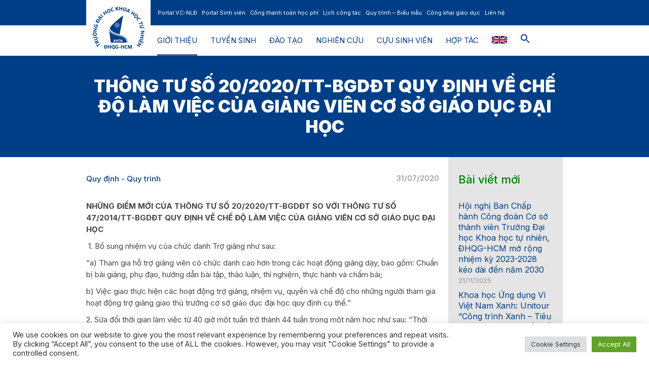

--- FILE ---
content_type: text/html; charset=UTF-8
request_url: https://hcmus.edu.vn/thong-tu-so-20-2020-tt-bgddt-quy-dinh-ve-che-do-lam-viec-cua-giang-vien-co-so-giao-duc-dai-hoc/
body_size: 22135
content:
<!DOCTYPE html>
<html dir="ltr" lang="vi" prefix="og: https://ogp.me/ns#" class="cmsmasters_html">
<head>
<meta charset="UTF-8" />
<meta name="viewport" content="width=device-width, initial-scale=1, maximum-scale=1" />
<meta name="format-detection" content="telephone=no" />
<link rel="profile" href="//gmpg.org/xfn/11" />
<link rel="pingback" href="https://hcmus.edu.vn/xmlrpc.php" />
<title>THÔNG TƯ SỐ 20/2020/TT-BGDĐT QUY ĐỊNH VỀ CHẾ ĐỘ LÀM VIỆC CỦA GIẢNG VIÊN CƠ SỞ GIÁO DỤC ĐẠI HỌC - Trường Đại học Khoa học tự nhiên, ĐHQG-HCM</title>
<!-- All in One SEO 4.8.9 - aioseo.com -->
<meta name="description" content="NHỮNG ĐIỂM MỚI CỦA THÔNG TƯ SỐ 20/2020/TT-BGDĐT SO VỚI THÔNG TƯ SỐ 47/2014/TT-BGDĐT QUY ĐỊNH VỀ CHẾ ĐỘ LÀM VIỆC CỦA GIẢNG VIÊN CƠ SỞ GIÁO DỤC ĐẠI HỌC 1. Bổ sung nhiệm vụ của chức danh Trợ giảng như sau: “a) Tham gia hỗ trợ giảng viên có chức danh cao hơn trong" />
<meta name="robots" content="max-image-preview:large" />
<meta name="author" content="HCMUS"/>
<link rel="canonical" href="https://hcmus.edu.vn/thong-tu-so-20-2020-tt-bgddt-quy-dinh-ve-che-do-lam-viec-cua-giang-vien-co-so-giao-duc-dai-hoc/" />
<meta name="generator" content="All in One SEO (AIOSEO) 4.8.9" />
<meta property="og:locale" content="vi_VN" />
<meta property="og:site_name" content="Trường Đại học Khoa học tự nhiên, ĐHQG-HCM - Nơi niềm đam mê khoa học được nuôi dưỡng và chắp cánh" />
<meta property="og:type" content="article" />
<meta property="og:title" content="THÔNG TƯ SỐ 20/2020/TT-BGDĐT QUY ĐỊNH VỀ CHẾ ĐỘ LÀM VIỆC CỦA GIẢNG VIÊN CƠ SỞ GIÁO DỤC ĐẠI HỌC - Trường Đại học Khoa học tự nhiên, ĐHQG-HCM" />
<meta property="og:description" content="NHỮNG ĐIỂM MỚI CỦA THÔNG TƯ SỐ 20/2020/TT-BGDĐT SO VỚI THÔNG TƯ SỐ 47/2014/TT-BGDĐT QUY ĐỊNH VỀ CHẾ ĐỘ LÀM VIỆC CỦA GIẢNG VIÊN CƠ SỞ GIÁO DỤC ĐẠI HỌC 1. Bổ sung nhiệm vụ của chức danh Trợ giảng như sau: “a) Tham gia hỗ trợ giảng viên có chức danh cao hơn trong" />
<meta property="og:url" content="https://hcmus.edu.vn/thong-tu-so-20-2020-tt-bgddt-quy-dinh-ve-che-do-lam-viec-cua-giang-vien-co-so-giao-duc-dai-hoc/" />
<meta property="og:image" content="https://hcmus.edu.vn/wp-content/uploads/2025/02/Anh-bia-chung-1.png" />
<meta property="og:image:secure_url" content="https://hcmus.edu.vn/wp-content/uploads/2025/02/Anh-bia-chung-1.png" />
<meta property="og:image:width" content="3023" />
<meta property="og:image:height" content="2252" />
<meta property="article:published_time" content="2020-07-31T02:18:18+00:00" />
<meta property="article:modified_time" content="2023-01-16T02:50:55+00:00" />
<meta property="article:publisher" content="https://www.facebook.com/VNUHCM.US" />
<meta name="twitter:card" content="summary_large_image" />
<meta name="twitter:title" content="THÔNG TƯ SỐ 20/2020/TT-BGDĐT QUY ĐỊNH VỀ CHẾ ĐỘ LÀM VIỆC CỦA GIẢNG VIÊN CƠ SỞ GIÁO DỤC ĐẠI HỌC - Trường Đại học Khoa học tự nhiên, ĐHQG-HCM" />
<meta name="twitter:description" content="NHỮNG ĐIỂM MỚI CỦA THÔNG TƯ SỐ 20/2020/TT-BGDĐT SO VỚI THÔNG TƯ SỐ 47/2014/TT-BGDĐT QUY ĐỊNH VỀ CHẾ ĐỘ LÀM VIỆC CỦA GIẢNG VIÊN CƠ SỞ GIÁO DỤC ĐẠI HỌC 1. Bổ sung nhiệm vụ của chức danh Trợ giảng như sau: “a) Tham gia hỗ trợ giảng viên có chức danh cao hơn trong" />
<meta name="twitter:image" content="https://hcmus.edu.vn/wp-content/uploads/2025/02/Anh-bia-chung-1.png" />
<script type="application/ld+json" class="aioseo-schema">
{"@context":"https:\/\/schema.org","@graph":[{"@type":"BlogPosting","@id":"https:\/\/hcmus.edu.vn\/thong-tu-so-20-2020-tt-bgddt-quy-dinh-ve-che-do-lam-viec-cua-giang-vien-co-so-giao-duc-dai-hoc\/#blogposting","name":"TH\u00d4NG T\u01af S\u1ed0 20\/2020\/TT-BGD\u0110T QUY \u0110\u1ecaNH V\u1ec0 CH\u1ebe \u0110\u1ed8 L\u00c0M VI\u1ec6C C\u1ee6A GI\u1ea2NG VI\u00caN C\u01a0 S\u1ede GI\u00c1O D\u1ee4C \u0110\u1ea0I H\u1eccC - Tr\u01b0\u1eddng \u0110\u1ea1i h\u1ecdc Khoa h\u1ecdc t\u1ef1 nhi\u00ean, \u0110HQG-HCM","headline":"TH\u00d4NG T\u01af S\u1ed0 20\/2020\/TT-BGD\u0110T QUY \u0110\u1ecaNH V\u1ec0 CH\u1ebe \u0110\u1ed8 L\u00c0M VI\u1ec6C C\u1ee6A GI\u1ea2NG VI\u00caN C\u01a0 S\u1ede GI\u00c1O D\u1ee4C \u0110\u1ea0I H\u1eccC","author":{"@id":"https:\/\/hcmus.edu.vn\/author\/admin\/#author"},"publisher":{"@id":"https:\/\/hcmus.edu.vn\/#organization"},"image":{"@type":"ImageObject","url":"https:\/\/hcmus.edu.vn\/wp-content\/uploads\/2025\/02\/Anh-bia-chung-1.png","width":3023,"height":2252},"datePublished":"2020-07-31T09:18:18+07:00","dateModified":"2023-01-16T09:50:55+07:00","inLanguage":"vi","mainEntityOfPage":{"@id":"https:\/\/hcmus.edu.vn\/thong-tu-so-20-2020-tt-bgddt-quy-dinh-ve-che-do-lam-viec-cua-giang-vien-co-so-giao-duc-dai-hoc\/#webpage"},"isPartOf":{"@id":"https:\/\/hcmus.edu.vn\/thong-tu-so-20-2020-tt-bgddt-quy-dinh-ve-che-do-lam-viec-cua-giang-vien-co-so-giao-duc-dai-hoc\/#webpage"},"articleSection":"Quy \u0111\u1ecbnh - Quy tr\u00ecnh, Ph\u00f2ng Thanh tra Ph\u00e1p ch\u1ebf"},{"@type":"BreadcrumbList","@id":"https:\/\/hcmus.edu.vn\/thong-tu-so-20-2020-tt-bgddt-quy-dinh-ve-che-do-lam-viec-cua-giang-vien-co-so-giao-duc-dai-hoc\/#breadcrumblist","itemListElement":[{"@type":"ListItem","@id":"https:\/\/hcmus.edu.vn#listItem","position":1,"name":"Home","item":"https:\/\/hcmus.edu.vn","nextItem":{"@type":"ListItem","@id":"https:\/\/hcmus.edu.vn\/category\/quy-dinh-quy-trinh\/#listItem","name":"Quy \u0111\u1ecbnh - Quy tr\u00ecnh"}},{"@type":"ListItem","@id":"https:\/\/hcmus.edu.vn\/category\/quy-dinh-quy-trinh\/#listItem","position":2,"name":"Quy \u0111\u1ecbnh - Quy tr\u00ecnh","item":"https:\/\/hcmus.edu.vn\/category\/quy-dinh-quy-trinh\/","nextItem":{"@type":"ListItem","@id":"https:\/\/hcmus.edu.vn\/thong-tu-so-20-2020-tt-bgddt-quy-dinh-ve-che-do-lam-viec-cua-giang-vien-co-so-giao-duc-dai-hoc\/#listItem","name":"TH\u00d4NG T\u01af S\u1ed0 20\/2020\/TT-BGD\u0110T QUY \u0110\u1ecaNH V\u1ec0 CH\u1ebe \u0110\u1ed8 L\u00c0M VI\u1ec6C C\u1ee6A GI\u1ea2NG VI\u00caN C\u01a0 S\u1ede GI\u00c1O D\u1ee4C \u0110\u1ea0I H\u1eccC"},"previousItem":{"@type":"ListItem","@id":"https:\/\/hcmus.edu.vn#listItem","name":"Home"}},{"@type":"ListItem","@id":"https:\/\/hcmus.edu.vn\/thong-tu-so-20-2020-tt-bgddt-quy-dinh-ve-che-do-lam-viec-cua-giang-vien-co-so-giao-duc-dai-hoc\/#listItem","position":3,"name":"TH\u00d4NG T\u01af S\u1ed0 20\/2020\/TT-BGD\u0110T QUY \u0110\u1ecaNH V\u1ec0 CH\u1ebe \u0110\u1ed8 L\u00c0M VI\u1ec6C C\u1ee6A GI\u1ea2NG VI\u00caN C\u01a0 S\u1ede GI\u00c1O D\u1ee4C \u0110\u1ea0I H\u1eccC","previousItem":{"@type":"ListItem","@id":"https:\/\/hcmus.edu.vn\/category\/quy-dinh-quy-trinh\/#listItem","name":"Quy \u0111\u1ecbnh - Quy tr\u00ecnh"}}]},{"@type":"Organization","@id":"https:\/\/hcmus.edu.vn\/#organization","name":"Tr\u01b0\u1eddng \u0110\u1ea1i h\u1ecdc Khoa h\u1ecdc t\u1ef1 nhi\u00ean, \u0110HQG-HCM","description":"N\u01a1i ni\u1ec1m \u0111am m\u00ea khoa h\u1ecdc \u0111\u01b0\u1ee3c nu\u00f4i d\u01b0\u1ee1ng v\u00e0 ch\u1eafp c\u00e1nh","url":"https:\/\/hcmus.edu.vn\/","telephone":"+842862884499","logo":{"@type":"ImageObject","url":"https:\/\/hcmus.edu.vn\/wp-content\/uploads\/2022\/04\/LogoHCMUS.png","@id":"https:\/\/hcmus.edu.vn\/thong-tu-so-20-2020-tt-bgddt-quy-dinh-ve-che-do-lam-viec-cua-giang-vien-co-so-giao-duc-dai-hoc\/#organizationLogo","width":900,"height":353},"image":{"@id":"https:\/\/hcmus.edu.vn\/thong-tu-so-20-2020-tt-bgddt-quy-dinh-ve-che-do-lam-viec-cua-giang-vien-co-so-giao-duc-dai-hoc\/#organizationLogo"},"sameAs":["https:\/\/www.youtube.com\/channel\/UCYtIjCGvl-VNizt_XWk9Uzg?"]},{"@type":"Person","@id":"https:\/\/hcmus.edu.vn\/author\/admin\/#author","url":"https:\/\/hcmus.edu.vn\/author\/admin\/","name":"HCMUS"},{"@type":"WebPage","@id":"https:\/\/hcmus.edu.vn\/thong-tu-so-20-2020-tt-bgddt-quy-dinh-ve-che-do-lam-viec-cua-giang-vien-co-so-giao-duc-dai-hoc\/#webpage","url":"https:\/\/hcmus.edu.vn\/thong-tu-so-20-2020-tt-bgddt-quy-dinh-ve-che-do-lam-viec-cua-giang-vien-co-so-giao-duc-dai-hoc\/","name":"TH\u00d4NG T\u01af S\u1ed0 20\/2020\/TT-BGD\u0110T QUY \u0110\u1ecaNH V\u1ec0 CH\u1ebe \u0110\u1ed8 L\u00c0M VI\u1ec6C C\u1ee6A GI\u1ea2NG VI\u00caN C\u01a0 S\u1ede GI\u00c1O D\u1ee4C \u0110\u1ea0I H\u1eccC - Tr\u01b0\u1eddng \u0110\u1ea1i h\u1ecdc Khoa h\u1ecdc t\u1ef1 nhi\u00ean, \u0110HQG-HCM","description":"NH\u1eeeNG \u0110I\u1ec2M M\u1edaI C\u1ee6A TH\u00d4NG T\u01af S\u1ed0 20\/2020\/TT-BGD\u0110T SO V\u1edaI TH\u00d4NG T\u01af S\u1ed0 47\/2014\/TT-BGD\u0110T QUY \u0110\u1ecaNH V\u1ec0 CH\u1ebe \u0110\u1ed8 L\u00c0M VI\u1ec6C C\u1ee6A GI\u1ea2NG VI\u00caN C\u01a0 S\u1ede GI\u00c1O D\u1ee4C \u0110\u1ea0I H\u1eccC 1. B\u1ed5 sung nhi\u1ec7m v\u1ee5 c\u1ee7a ch\u1ee9c danh Tr\u1ee3 gi\u1ea3ng nh\u01b0 sau: \u201ca) Tham gia h\u1ed7 tr\u1ee3 gi\u1ea3ng vi\u00ean c\u00f3 ch\u1ee9c danh cao h\u01a1n trong","inLanguage":"vi","isPartOf":{"@id":"https:\/\/hcmus.edu.vn\/#website"},"breadcrumb":{"@id":"https:\/\/hcmus.edu.vn\/thong-tu-so-20-2020-tt-bgddt-quy-dinh-ve-che-do-lam-viec-cua-giang-vien-co-so-giao-duc-dai-hoc\/#breadcrumblist"},"author":{"@id":"https:\/\/hcmus.edu.vn\/author\/admin\/#author"},"creator":{"@id":"https:\/\/hcmus.edu.vn\/author\/admin\/#author"},"image":{"@type":"ImageObject","url":"https:\/\/hcmus.edu.vn\/wp-content\/uploads\/2025\/02\/Anh-bia-chung-1.png","@id":"https:\/\/hcmus.edu.vn\/thong-tu-so-20-2020-tt-bgddt-quy-dinh-ve-che-do-lam-viec-cua-giang-vien-co-so-giao-duc-dai-hoc\/#mainImage","width":3023,"height":2252},"primaryImageOfPage":{"@id":"https:\/\/hcmus.edu.vn\/thong-tu-so-20-2020-tt-bgddt-quy-dinh-ve-che-do-lam-viec-cua-giang-vien-co-so-giao-duc-dai-hoc\/#mainImage"},"datePublished":"2020-07-31T09:18:18+07:00","dateModified":"2023-01-16T09:50:55+07:00"},{"@type":"WebSite","@id":"https:\/\/hcmus.edu.vn\/#website","url":"https:\/\/hcmus.edu.vn\/","name":"Tr\u01b0\u1eddng \u0110\u1ea1i h\u1ecdc Khoa h\u1ecdc t\u1ef1 nhi\u00ean, \u0110HQG-HCM","description":"N\u01a1i ni\u1ec1m \u0111am m\u00ea khoa h\u1ecdc \u0111\u01b0\u1ee3c nu\u00f4i d\u01b0\u1ee1ng v\u00e0 ch\u1eafp c\u00e1nh","inLanguage":"vi","publisher":{"@id":"https:\/\/hcmus.edu.vn\/#organization"}}]}
</script>
<!-- All in One SEO -->
<script id="wpp-js" src="https://hcmus.edu.vn/wp-content/plugins/wordpress-popular-posts/assets/js/wpp.min.js?ver=7.1.0" data-sampling="0" data-sampling-rate="100" data-api-url="https://hcmus.edu.vn/wp-json/wordpress-popular-posts" data-post-id="30225" data-token="9b7099f613" data-lang="0" data-debug="0" type="text/javascript"></script>
<link rel='dns-prefetch' href='//fonts.googleapis.com' />
<link rel='dns-prefetch' href='//s.w.org' />
<link rel="alternate" type="application/rss+xml" title="Dòng thông tin Trường Đại học Khoa học tự nhiên, ĐHQG-HCM &raquo;" href="https://hcmus.edu.vn/feed/" />
<link rel="alternate" type="application/rss+xml" title="Dòng phản hồi Trường Đại học Khoa học tự nhiên, ĐHQG-HCM &raquo;" href="https://hcmus.edu.vn/comments/feed/" />
<link rel="alternate" type="text/calendar" title="Trường Đại học Khoa học tự nhiên, ĐHQG-HCM &raquo; iCal Feed" href="https://hcmus.edu.vn/events/?ical=1" />
<script type="text/javascript">
window._wpemojiSettings = {"baseUrl":"https:\/\/s.w.org\/images\/core\/emoji\/14.0.0\/72x72\/","ext":".png","svgUrl":"https:\/\/s.w.org\/images\/core\/emoji\/14.0.0\/svg\/","svgExt":".svg","source":{"concatemoji":"https:\/\/hcmus.edu.vn\/wp-includes\/js\/wp-emoji-release.min.js?ver=6.0.1"}};
/*! This file is auto-generated */
!function(e,a,t){var n,r,o,i=a.createElement("canvas"),p=i.getContext&&i.getContext("2d");function s(e,t){var a=String.fromCharCode,e=(p.clearRect(0,0,i.width,i.height),p.fillText(a.apply(this,e),0,0),i.toDataURL());return p.clearRect(0,0,i.width,i.height),p.fillText(a.apply(this,t),0,0),e===i.toDataURL()}function c(e){var t=a.createElement("script");t.src=e,t.defer=t.type="text/javascript",a.getElementsByTagName("head")[0].appendChild(t)}for(o=Array("flag","emoji"),t.supports={everything:!0,everythingExceptFlag:!0},r=0;r<o.length;r++)t.supports[o[r]]=function(e){if(!p||!p.fillText)return!1;switch(p.textBaseline="top",p.font="600 32px Arial",e){case"flag":return s([127987,65039,8205,9895,65039],[127987,65039,8203,9895,65039])?!1:!s([55356,56826,55356,56819],[55356,56826,8203,55356,56819])&&!s([55356,57332,56128,56423,56128,56418,56128,56421,56128,56430,56128,56423,56128,56447],[55356,57332,8203,56128,56423,8203,56128,56418,8203,56128,56421,8203,56128,56430,8203,56128,56423,8203,56128,56447]);case"emoji":return!s([129777,127995,8205,129778,127999],[129777,127995,8203,129778,127999])}return!1}(o[r]),t.supports.everything=t.supports.everything&&t.supports[o[r]],"flag"!==o[r]&&(t.supports.everythingExceptFlag=t.supports.everythingExceptFlag&&t.supports[o[r]]);t.supports.everythingExceptFlag=t.supports.everythingExceptFlag&&!t.supports.flag,t.DOMReady=!1,t.readyCallback=function(){t.DOMReady=!0},t.supports.everything||(n=function(){t.readyCallback()},a.addEventListener?(a.addEventListener("DOMContentLoaded",n,!1),e.addEventListener("load",n,!1)):(e.attachEvent("onload",n),a.attachEvent("onreadystatechange",function(){"complete"===a.readyState&&t.readyCallback()})),(e=t.source||{}).concatemoji?c(e.concatemoji):e.wpemoji&&e.twemoji&&(c(e.twemoji),c(e.wpemoji)))}(window,document,window._wpemojiSettings);
</script>
<style type="text/css">
img.wp-smiley,
img.emoji {
display: inline !important;
border: none !important;
box-shadow: none !important;
height: 1em !important;
width: 1em !important;
margin: 0 0.07em !important;
vertical-align: -0.1em !important;
background: none !important;
padding: 0 !important;
}
</style>
<!-- <link rel='stylesheet' id='contact-form-7-css'  href='https://hcmus.edu.vn/wp-content/plugins/contact-form-7/includes/css/styles.css?ver=5.6.4' type='text/css' media='all' /> -->
<!-- <link rel='stylesheet' id='cookie-law-info-css'  href='https://hcmus.edu.vn/wp-content/plugins/cookie-law-info/legacy/public/css/cookie-law-info-public.css?ver=3.0.4' type='text/css' media='all' /> -->
<!-- <link rel='stylesheet' id='cookie-law-info-gdpr-css'  href='https://hcmus.edu.vn/wp-content/plugins/cookie-law-info/legacy/public/css/cookie-law-info-gdpr.css?ver=3.0.4' type='text/css' media='all' /> -->
<!-- <link rel='stylesheet' id='dashicons-css'  href='https://hcmus.edu.vn/wp-includes/css/dashicons.min.css?ver=6.0.1' type='text/css' media='all' /> -->
<!-- <link rel='stylesheet' id='post-views-counter-frontend-css'  href='https://hcmus.edu.vn/wp-content/plugins/post-views-counter/css/frontend.min.css?ver=1.4.7' type='text/css' media='all' /> -->
<!-- <link rel='stylesheet' id='ivory-search-styles-css'  href='https://hcmus.edu.vn/wp-content/plugins/add-search-to-menu/public/css/ivory-search.min.css?ver=5.5.12' type='text/css' media='all' /> -->
<!-- <link rel='stylesheet' id='wordpress-popular-posts-css-css'  href='https://hcmus.edu.vn/wp-content/plugins/wordpress-popular-posts/assets/css/wpp.css?ver=7.1.0' type='text/css' media='all' /> -->
<link rel="stylesheet" type="text/css" href="//hcmus.edu.vn/wp-content/cache/wpfc-minified/1caabuv3/fxwmt.css" media="all"/>
<!-- <link rel='stylesheet' id='schule-theme-style-css'  href='https://hcmus.edu.vn/wp-content/themes/schule/style.css?ver=1.0.0' type='text/css' media='screen, print' /> -->
<!-- <link rel='stylesheet' id='schule-style-css'  href='https://hcmus.edu.vn/wp-content/themes/schule/theme-framework/theme-style/css/style.css?ver=1.0.0' type='text/css' media='screen, print' /> -->
<link rel="stylesheet" type="text/css" href="//hcmus.edu.vn/wp-content/cache/wpfc-minified/eq2os4og/fxwmt.css" media="screen, print"/>
<style id='schule-style-inline-css' type='text/css'>
.header_mid .header_mid_inner .logo_wrap {
width : 73px;
}
.header_mid_inner .logo img.logo_retina {
width : 200px;
}
.headline_color {
background-color:#003f88;
}
.headline_aligner {
min-height:200px;
}
#page .cmsmasters_social_icon_color.cmsmasters_social_icon_1 {
background-color:#0766ff;
}
#page .cmsmasters_social_icon_color.cmsmasters_social_icon_2 {
background-color:#ff0134;
}
#page .cmsmasters_social_icon_color.cmsmasters_social_icon_3 {
background-color:#0766ff;
}
.header_top {
height : 50px;
}
ul.top_line_nav > li > a {
line-height : 48px;
}
.header_mid {
height : 60px;
}
.header_bot {
height : 68px;
}
#page.cmsmasters_heading_after_header #middle, 
#page.cmsmasters_heading_under_header #middle .headline .headline_outer {
padding-top : 60px;
}
#page.cmsmasters_heading_after_header.enable_header_top #middle, 
#page.cmsmasters_heading_under_header.enable_header_top #middle .headline .headline_outer {
padding-top : 110px;
}
#page.cmsmasters_heading_after_header.enable_header_bottom #middle, 
#page.cmsmasters_heading_under_header.enable_header_bottom #middle .headline .headline_outer {
padding-top : 128px;
}
#page.cmsmasters_heading_after_header.enable_header_top.enable_header_bottom #middle, 
#page.cmsmasters_heading_under_header.enable_header_top.enable_header_bottom #middle .headline .headline_outer {
padding-top : 178px;
}
@media only screen and (max-width: 1024px) {
.header_top,
.header_mid,
.header_bot {
height : auto;
}
.header_mid .header_mid_inner > div,
.header_mid .header_mid_inner .cmsmasters_header_cart_link {
height : 60px;
}
#page.cmsmasters_heading_after_header #middle, 
#page.cmsmasters_heading_under_header #middle .headline .headline_outer, 
#page.cmsmasters_heading_after_header.enable_header_top #middle, 
#page.cmsmasters_heading_under_header.enable_header_top #middle .headline .headline_outer, 
#page.cmsmasters_heading_after_header.enable_header_bottom #middle, 
#page.cmsmasters_heading_under_header.enable_header_bottom #middle .headline .headline_outer, 
#page.cmsmasters_heading_after_header.enable_header_top.enable_header_bottom #middle, 
#page.cmsmasters_heading_under_header.enable_header_top.enable_header_bottom #middle .headline .headline_outer {
padding-top : 0 !important;
}
}
@media only screen and (max-width: 768px) {
.header_mid .header_mid_inner > div, 
.header_bot .header_bot_inner > div,
.header_mid .header_mid_inner .cmsmasters_header_cart_link {
height:auto;
}
}
@media only screen and (max-width: 1024px) {
.enable_header_centered .header_mid .header_mid_inner .cmsmasters_header_cart_link {
height:auto;
}
}
</style>
<!-- <link rel='stylesheet' id='schule-adaptive-css'  href='https://hcmus.edu.vn/wp-content/themes/schule/theme-framework/theme-style/css/adaptive.css?ver=1.0.0' type='text/css' media='screen, print' /> -->
<link rel="stylesheet" type="text/css" href="//hcmus.edu.vn/wp-content/cache/wpfc-minified/8ig7ni8z/fxwmt.css" media="screen, print"/>
<!-- <link rel='stylesheet' id='schule-retina-css'  href='https://hcmus.edu.vn/wp-content/themes/schule/theme-framework/theme-style/css/retina.css?ver=1.0.0' type='text/css' media='screen' /> -->
<!-- <link rel='stylesheet' id='schule-icons-css'  href='https://hcmus.edu.vn/wp-content/themes/schule/css/fontello.css?ver=1.0.0' type='text/css' media='screen' /> -->
<!-- <link rel='stylesheet' id='schule-icons-custom-css'  href='https://hcmus.edu.vn/wp-content/themes/schule/theme-vars/theme-style/css/fontello-custom.css?ver=1.0.0' type='text/css' media='screen' /> -->
<!-- <link rel='stylesheet' id='animate-css'  href='https://hcmus.edu.vn/wp-content/themes/schule/css/animate.css?ver=1.0.0' type='text/css' media='screen' /> -->
<!-- <link rel='stylesheet' id='ilightbox-css'  href='https://hcmus.edu.vn/wp-content/themes/schule/css/ilightbox.css?ver=2.2.0' type='text/css' media='screen' /> -->
<!-- <link rel='stylesheet' id='ilightbox-skin-dark-css'  href='https://hcmus.edu.vn/wp-content/themes/schule/css/ilightbox-skins/dark-skin.css?ver=2.2.0' type='text/css' media='screen' /> -->
<!-- <link rel='stylesheet' id='schule-fonts-schemes-css'  href='https://hcmus.edu.vn/wp-content/uploads/cmsmasters_styles/schule.css?ver=1.0.0' type='text/css' media='screen' /> -->
<link rel="stylesheet" type="text/css" href="//hcmus.edu.vn/wp-content/cache/wpfc-minified/dti8xaz8/fxwmt.css" media="screen"/>
<link rel='stylesheet' id='google-fonts-css'  href='//fonts.googleapis.com/css?family=Inter%3A300%2C300italic%2C400%2C400italic%2C500%2C500italic%2C600%2C600italic%2C700%2C700italic%2C800%2C800italic%2C900%2C900italic&#038;ver=6.0.1' type='text/css' media='all' />
<!-- <link rel='stylesheet' id='schule-gutenberg-frontend-style-css'  href='https://hcmus.edu.vn/wp-content/themes/schule/gutenberg/cmsmasters-framework/theme-style/css/frontend-style.css?ver=1.0.0' type='text/css' media='screen' /> -->
<!-- <link rel='stylesheet' id='schule-tribe-events-v2-style-css'  href='https://hcmus.edu.vn/wp-content/themes/schule/tribe-events/cmsmasters-framework/theme-style/css/plugin-v2-style.css?ver=1.0.0' type='text/css' media='screen' /> -->
<link rel="stylesheet" type="text/css" href="//hcmus.edu.vn/wp-content/cache/wpfc-minified/md7rfgt1/fxwmt.css" media="screen"/>
<!--n2css--><!--n2js--><script type='text/javascript' src='https://hcmus.edu.vn/wp-includes/js/jquery/jquery.min.js?ver=3.6.0' id='jquery-core-js'></script>
<script type='text/javascript' src='https://hcmus.edu.vn/wp-includes/js/jquery/jquery-migrate.min.js?ver=3.3.2' id='jquery-migrate-js'></script>
<script type='text/javascript' id='cookie-law-info-js-extra'>
/* <![CDATA[ */
var Cli_Data = {"nn_cookie_ids":[],"cookielist":[],"non_necessary_cookies":[],"ccpaEnabled":"","ccpaRegionBased":"","ccpaBarEnabled":"","strictlyEnabled":["necessary","obligatoire"],"ccpaType":"gdpr","js_blocking":"1","custom_integration":"","triggerDomRefresh":"","secure_cookies":""};
var cli_cookiebar_settings = {"animate_speed_hide":"500","animate_speed_show":"500","background":"#FFF","border":"#b1a6a6c2","border_on":"","button_1_button_colour":"#61a229","button_1_button_hover":"#4e8221","button_1_link_colour":"#fff","button_1_as_button":"1","button_1_new_win":"","button_2_button_colour":"#333","button_2_button_hover":"#292929","button_2_link_colour":"#444","button_2_as_button":"","button_2_hidebar":"","button_3_button_colour":"#dedfe0","button_3_button_hover":"#b2b2b3","button_3_link_colour":"#333333","button_3_as_button":"1","button_3_new_win":"","button_4_button_colour":"#dedfe0","button_4_button_hover":"#b2b2b3","button_4_link_colour":"#333333","button_4_as_button":"1","button_7_button_colour":"#61a229","button_7_button_hover":"#4e8221","button_7_link_colour":"#fff","button_7_as_button":"1","button_7_new_win":"","font_family":"inherit","header_fix":"","notify_animate_hide":"1","notify_animate_show":"","notify_div_id":"#cookie-law-info-bar","notify_position_horizontal":"right","notify_position_vertical":"bottom","scroll_close":"","scroll_close_reload":"","accept_close_reload":"","reject_close_reload":"","showagain_tab":"","showagain_background":"#fff","showagain_border":"#000","showagain_div_id":"#cookie-law-info-again","showagain_x_position":"100px","text":"#333333","show_once_yn":"","show_once":"10000","logging_on":"","as_popup":"","popup_overlay":"1","bar_heading_text":"","cookie_bar_as":"banner","popup_showagain_position":"bottom-right","widget_position":"left"};
var log_object = {"ajax_url":"https:\/\/hcmus.edu.vn\/wp-admin\/admin-ajax.php"};
/* ]]> */
</script>
<script type='text/javascript' src='https://hcmus.edu.vn/wp-content/plugins/cookie-law-info/legacy/public/js/cookie-law-info-public.js?ver=3.0.4' id='cookie-law-info-js'></script>
<script type='text/javascript' src='https://hcmus.edu.vn/wp-content/themes/schule/js/debounced-resize.min.js?ver=1.0.0' id='debounced-resize-js'></script>
<script type='text/javascript' src='https://hcmus.edu.vn/wp-content/themes/schule/js/modernizr.min.js?ver=1.0.0' id='modernizr-js'></script>
<script type='text/javascript' src='https://hcmus.edu.vn/wp-content/themes/schule/js/respond.min.js?ver=1.0.0' id='respond-js'></script>
<script type='text/javascript' src='https://hcmus.edu.vn/wp-content/themes/schule/js/jquery.iLightBox.min.js?ver=2.2.0' id='iLightBox-js'></script>
<link rel="https://api.w.org/" href="https://hcmus.edu.vn/wp-json/" /><link rel="alternate" type="application/json" href="https://hcmus.edu.vn/wp-json/wp/v2/posts/30225" /><link rel="EditURI" type="application/rsd+xml" title="RSD" href="https://hcmus.edu.vn/xmlrpc.php?rsd" />
<link rel="wlwmanifest" type="application/wlwmanifest+xml" href="https://hcmus.edu.vn/wp-includes/wlwmanifest.xml" /> 
<meta name="generator" content="WordPress 6.0.1" />
<link rel='shortlink' href='https://hcmus.edu.vn/?p=30225' />
<link rel="alternate" type="application/json+oembed" href="https://hcmus.edu.vn/wp-json/oembed/1.0/embed?url=https%3A%2F%2Fhcmus.edu.vn%2Fthong-tu-so-20-2020-tt-bgddt-quy-dinh-ve-che-do-lam-viec-cua-giang-vien-co-so-giao-duc-dai-hoc%2F" />
<link rel="alternate" type="text/xml+oembed" href="https://hcmus.edu.vn/wp-json/oembed/1.0/embed?url=https%3A%2F%2Fhcmus.edu.vn%2Fthong-tu-so-20-2020-tt-bgddt-quy-dinh-ve-che-do-lam-viec-cua-giang-vien-co-so-giao-duc-dai-hoc%2F&#038;format=xml" />
<!-- HFCM by 99 Robots - Snippet # 1: Google Analytic -->
<!-- Google tag (gtag.js) -->
<script async src="https://www.googletagmanager.com/gtag/js?id=G-97T4F75GB6"></script>
<script>
window.dataLayer = window.dataLayer || [];
function gtag(){dataLayer.push(arguments);}
gtag('js', new Date());
gtag('config', 'G-97T4F75GB6');
</script>
<style>
#respond {
display: none !important;
}
</style>
<!-- /end HFCM by 99 Robots -->
<meta name="tec-api-version" content="v1"><meta name="tec-api-origin" content="https://hcmus.edu.vn"><link rel="alternate" href="https://hcmus.edu.vn/wp-json/tribe/events/v1/" />            <style id="wpp-loading-animation-styles">@-webkit-keyframes bgslide{from{background-position-x:0}to{background-position-x:-200%}}@keyframes bgslide{from{background-position-x:0}to{background-position-x:-200%}}.wpp-widget-block-placeholder,.wpp-shortcode-placeholder{margin:0 auto;width:60px;height:3px;background:#dd3737;background:linear-gradient(90deg,#dd3737 0%,#571313 10%,#dd3737 100%);background-size:200% auto;border-radius:3px;-webkit-animation:bgslide 1s infinite linear;animation:bgslide 1s infinite linear}</style>
<meta name="generator" content="Powered by WPBakery Page Builder - drag and drop page builder for WordPress."/>
<meta name="generator" content="Powered by Slider Revolution 6.5.23 - responsive, Mobile-Friendly Slider Plugin for WordPress with comfortable drag and drop interface." />
<link rel="icon" href="https://hcmus.edu.vn/wp-content/uploads/2022/07/cropped-Alumi-event-02-32x32.png" sizes="32x32" />
<link rel="icon" href="https://hcmus.edu.vn/wp-content/uploads/2022/07/cropped-Alumi-event-02-192x192.png" sizes="192x192" />
<link rel="apple-touch-icon" href="https://hcmus.edu.vn/wp-content/uploads/2022/07/cropped-Alumi-event-02-180x180.png" />
<meta name="msapplication-TileImage" content="https://hcmus.edu.vn/wp-content/uploads/2022/07/cropped-Alumi-event-02-270x270.png" />
<script>function setREVStartSize(e){
//window.requestAnimationFrame(function() {
window.RSIW = window.RSIW===undefined ? window.innerWidth : window.RSIW;
window.RSIH = window.RSIH===undefined ? window.innerHeight : window.RSIH;
try {
var pw = document.getElementById(e.c).parentNode.offsetWidth,
newh;
pw = pw===0 || isNaN(pw) || (e.l=="fullwidth" || e.layout=="fullwidth") ? window.RSIW : pw;
e.tabw = e.tabw===undefined ? 0 : parseInt(e.tabw);
e.thumbw = e.thumbw===undefined ? 0 : parseInt(e.thumbw);
e.tabh = e.tabh===undefined ? 0 : parseInt(e.tabh);
e.thumbh = e.thumbh===undefined ? 0 : parseInt(e.thumbh);
e.tabhide = e.tabhide===undefined ? 0 : parseInt(e.tabhide);
e.thumbhide = e.thumbhide===undefined ? 0 : parseInt(e.thumbhide);
e.mh = e.mh===undefined || e.mh=="" || e.mh==="auto" ? 0 : parseInt(e.mh,0);
if(e.layout==="fullscreen" || e.l==="fullscreen")
newh = Math.max(e.mh,window.RSIH);
else{
e.gw = Array.isArray(e.gw) ? e.gw : [e.gw];
for (var i in e.rl) if (e.gw[i]===undefined || e.gw[i]===0) e.gw[i] = e.gw[i-1];
e.gh = e.el===undefined || e.el==="" || (Array.isArray(e.el) && e.el.length==0)? e.gh : e.el;
e.gh = Array.isArray(e.gh) ? e.gh : [e.gh];
for (var i in e.rl) if (e.gh[i]===undefined || e.gh[i]===0) e.gh[i] = e.gh[i-1];
var nl = new Array(e.rl.length),
ix = 0,
sl;
e.tabw = e.tabhide>=pw ? 0 : e.tabw;
e.thumbw = e.thumbhide>=pw ? 0 : e.thumbw;
e.tabh = e.tabhide>=pw ? 0 : e.tabh;
e.thumbh = e.thumbhide>=pw ? 0 : e.thumbh;
for (var i in e.rl) nl[i] = e.rl[i]<window.RSIW ? 0 : e.rl[i];
sl = nl[0];
for (var i in nl) if (sl>nl[i] && nl[i]>0) { sl = nl[i]; ix=i;}
var m = pw>(e.gw[ix]+e.tabw+e.thumbw) ? 1 : (pw-(e.tabw+e.thumbw)) / (e.gw[ix]);
newh =  (e.gh[ix] * m) + (e.tabh + e.thumbh);
}
var el = document.getElementById(e.c);
if (el!==null && el) el.style.height = newh+"px";
el = document.getElementById(e.c+"_wrapper");
if (el!==null && el) {
el.style.height = newh+"px";
el.style.display = "block";
}
} catch(e){
console.log("Failure at Presize of Slider:" + e)
}
//});
};</script>
<style type="text/css" id="wp-custom-css">
.text-white {
color: white !important;
}
.text-white h1,
.text-white h2,
.text-white h3,
.text-white h4,
.text-white h5,
.text-white h6,
.text-white a,
.text-white p {
color: white !important;
}
.social_wrap a {
display: block;
width: 40px;
height: 40px;
border-radius: 5px;
}
.social_icon img {
width: 100%;
height: auto;
}
.text-uppercase a {
text-transform: uppercase !important;
}
.header_top .header_top_but > span {
font-size: 30px;
color: #fff;
padding-top: 10px;
}
.header_top .header_top_left {
margin-left: 140px;
}
.top_line_nav > li > a {
font-size: 11px;
}
nav > div > ul ul {
width: max-content;
max-width: 350px;
}
.header_mid .logo_wrap .logo img {
padding: 5px;
}
.header_mid .header_mid_inner .logo_wrap {
margin-top: -50px;
background-color: #fff;
width: 127px;
height: 110px;
}
.header_mid.header_mid_scroll {
height: 50px !important;
}
.header_mid.header_mid_scroll .header_mid_inner .logo_wrap {
margin-top: 0;
background-color: #003f88;
}
.header_mid.header_mid_scroll .logo_wrap .logo img {
display: none;
}
.header_mid.header_mid_scroll .logo_wrap .logo .logo_retina {
display: block;
}
.header_mid .mid_nav_wrap {
float: left;
}
.middle_content {
padding: 30px 0 0;
}
.search-icon {
vertical-align: baseline;
margin-top: 15px;
}
.cmsmasters_open_post .cmsmasters_post_cont_info * {
font-size: 15px;
}
.cmsmasters_open_post .cmsmasters_post_header .cmsmasters_post_title {
font-size: 18px;
line-height: 28px;
}
.content {
padding: 30px 0 30px;
}
.tribe-events-event-image {
display: none;
}
p {
padding-bottom: 10px;
}
.w4pl-inner li {
font-size: 16px;
}
table:not([class]):not([id]) th, table:not([class]):not([id]) td {
padding: 5px;
}
.middle_content div[data-vc-full-width="true"]:first-child {
padding-top: 80px;
}
.vc_gitem_row .vc_gitem-col {
padding: 5px;
}
.vc_custom_heading h4,
.vc_custom_heading h6 {
margin-bottom: 0px;
}
.post-meta-date div {
font-size: 1rem;
}
.post-meta-date.vc_gitem-post-data-source-post_date {
margin-bottom: 0;
}
rs-module-wrap {
left: 0px !important;
}
.cmsmasters_archive_type .cmsmasters_archive_item_header {
padding: 0 0 15px;
}
.cmsmasters_archive_type {
padding: 30px 0 0;
}
.cmsmasters_archive_item_type {
display: none;
}
.preloader .full-width {
object-fit: cover;
}
.cmsmasters_post_masonry .cmsmasters_post_header * {
text-transform: uppercase;
}
.vc_separator h4 {
font-size: 2rem;
}
blockquote, .cmsmasters_quotes_slider .cmsmasters_quote_content {
font-family: Averta, sans-serif;
font-size: 18px;
line-height: 28px;
}
.cmsmasters_quotes_slider .cmsmasters_quote_image img {
width: 160px;
}
.tabs_mode_tab .cmsmasters_tabs_list_item a {
font-size: 20px;
}
li.vc_tta-tab::before {
display: none;
}
.sidebar {
width: 24%;
padding: 30px 20px 30px 20px;
background-color: #e5e5e5;
}
.sidebar a {
font-size: 16px;
line-height: 21px;
}
.widgettitle {
color: #008000;
}
.widget_custom_posts_tabs_entries .cmsmasters_tabs .cmsmasters_lpr_tabs_cont > a {
margin-top: 0px;
}
.widget_recent_entries ul li {
padding-top: 5px;
}
.cmsmasters_img {
overflow: hidden;
}
.cmsmasters_img a img:hover {
transform: scale(1.05);
}
.wp-caption .wp-caption-text {
font-weight: 400;
max-width: 95%;
margin-left: auto;
margin-right: auto;
padding-bottom: 0;
font-size: 1em;
color: #8f8f8f;
}
.w4pl-inner a {
font-size: 16px;
line-height: 20px;
}
a.page-numbers {
padding: 3px 7px;
background-color: #e5e5e5;
}
span.page-numbers.current {
padding: 3px 7px;
background-color: #003f88;
color: #fff;
font-size: initial;
}
.vc_grid-filter.vc_grid-filter-color-grey>.vc_grid-filter-item.vc_active, .vc_grid-filter.vc_grid-filter-color-grey>.vc_grid-filter-item:hover {
background-color: #012e6f;
color: #fff;
}
.vc_grid-filter.vc_grid-filter-color-grey>.vc_grid-filter-item.vc_active>span, .vc_grid-filter.vc_grid-filter-color-grey>.vc_grid-filter-item:hover>span {
color: #fff;
}
ul > li.vc_grid-filter-item:before {
display: none;
}
#bottom .widget {
padding-bottom: 0;
}
.bottom_bg .bottom_inner {
padding-bottom: 0;
padding-top: 30px;
}
.bottom_inner .widgettitle {
margin-bottom: 10px;
}
#bottom a {
font-size: 16px;
color: #ffffffbf;
}
#bottom a:hover {
color: #ffffff;
}
#bottom .social_wrap .social_wrap_inner {
display: flex;
justify-content: center;
}
.cmsmasters_footer_small .footer_copyright {
font-size: 0.8rem;
text-align: center;
}
#slide_top {
background-color: #001936;
}
@media only screen and (-webkit-min-device-pixel-ratio: 1.5), only screen and (-moz-min-device-pixel-ratio: 1.5), only screen and (-o-min-device-pixel-ratio: 3/2), only screen and (min-device-pixel-ratio: 1.5), only screen and (min--moz-device-pixel-ratio: 1.5), only screen and (-webkit-min-device-pixel-ratio: 1.5), only screen and (min-resolution: 144dpi) {
.header_mid .logo_wrap .logo img {
display: block;
}
.header_mid .logo_wrap .logo .logo_retina {
display: none;
}
}
@media only screen and (min-width: 1025px) {
.mid_nav > li > ul li.menu-item-has-children > a:before, .bot_nav > li > ul li.menu-item-has-children > a:before {
bottom: 5px;
padding-left: 5px;
}
}
@media only screen and (min-width: 1025px) and (max-width: 1280px) {
ul.top_line_nav > li > a {
margin-right: 7px;
}
.header_mid .logo_wrap .logo img {
display: block;
}
.header_mid .logo_wrap .logo .logo_retina {
display: none;
}
.mid_nav > li span {
font-size: 15px;
}
}
@media only screen and (max-width: 1024px) {
.header_top .header_top_inner {
padding: 10px 10px;
display: flow;
}
.header_top .header_top_right {
float: left;
}
.header_top .header_top_left {
margin-left: 0;
margin-top: 0;
float: right;
}
.header_top .header_top_but > span,
#header .header_mid .header_mid_inner {
padding: 0;
}
.header_mid .header_mid_inner .logo_wrap {
height: 80px;
}
.logo>img {
display: none !important;
}
.logo .logo_retina {
display: block !important;
}
#header .header_mid .logo_wrap {
float: left;
margin-bottom: 5px;
margin-top: 0;
}
#header .header_mid .resp_mid_nav_wrap,
#header .header_mid .mid_search_but_wrap {
float: right;
margin-top: 0;
}
.header_mid_outer {
background-color: #003f88;
}
.header_mid a {
color: #fff;
}
.header_mid .resp_mid_nav_wrap .resp_mid_nav > span,
.header_mid .resp_mid_nav_wrap .resp_mid_nav > span:before,
.header_mid .resp_mid_nav_wrap .resp_mid_nav > span:after {
background-color: #fff;
}
.header_top .header_top_left {
margin-left: 0;
}
.header_mid .header_mid_inner .logo_wrap {
background-color: transparent;
}
}
@media only screen and (min-width: 768px) and (max-width: 1440px) {
.cmsmasters_homepage_custom_events_and_subscribe .cmsmasters_column {
width: 97.4%;
}  
.cmsmasters_homepage_custom_events_and_subscribe .cmsmasters_homepage_custom_subscribe {
display: none;
}
.cmsmasters_homepage_custom_events_and_subscribe aside {
padding: 0;
}
}
@media only screen and (max-width: 768px) {
#header .header_mid .resp_mid_nav_wrap,
#header .header_mid .mid_search_but_wrap {
margin-top: 20px;
}
#header .header_mid .logo_wrap img {
height: 80px;
width: auto;
}
.is-menu path.search-icon-path {
fill: #ffffff !important;
}
.responsive_nav.resp_mid_nav {
margin-top: 15px;
}
}
@media only screen and (max-width: 480px) {
.header_top .header_top_inner {
padding: 10px 10px;
display: flow;
}
.header_top .header_top_right {
float: left;
}
.header_top .header_top_left {
margin-left: 0;
margin-top: 0;
float: right;
}
.header_top .header_top_but > span,
#header .header_mid .header_mid_inner {
padding: 0;
}
.header_mid .header_mid_inner .logo_wrap {
height: 80px;
}
.logo>img {
display: none !important;
}
.logo .logo_retina {
display: block !important;
}
.sidebar {
width: 100%;
}
.middle_content {
padding: 0;
}
.middle_content div[data-vc-full-width="true"]:first-child {
padding-top: 0;
}
}		</style>
<noscript><style> .wpb_animate_when_almost_visible { opacity: 1; }</style></noscript><style type="text/css" media="screen">.is-menu path.search-icon-path { fill: #003f88;}body .popup-search-close:after, body .search-close:after { border-color: #003f88;}body .popup-search-close:before, body .search-close:before { border-color: #003f88;}</style>			<style type="text/css">
</style>
</head>
<body class="post-template-default single single-post postid-30225 single-format-standard tribe-no-js schule wpb-js-composer js-comp-ver-6.9.0 vc_responsive">
<!-- Start Page -->
<div id="page" class="csstransition cmsmasters_liquid fixed_header enable_header_top cmsmasters_heading_after_header cmsmasters_tribe_events_views_v2 cmsmasters_tribe_events_style_mode_tribe hfeed site">
<!-- Start Main -->
<div id="main">
<!-- Start Header -->
<header id="header">
<div class="header_top" data-height="50"><div class="header_top_outer"><div class="header_top_inner"><div class="header_top_left"><div class="top_nav_wrap"><a class="responsive_top_nav" href="javascript:void(0)"><span></span></a><nav><div class="menu-top-line-navigation-container"><ul id="top_line_nav" class="top_line_nav"><li id="menu-item-37420" class="menu-item menu-item-type-custom menu-item-object-custom menu-item-37420"><a target="_blank" rel="noopener" href="https://support.hcmus.edu.vn"><span class="nav_item_wrap">Portal VC-NLĐ</span></a></li>
<li id="menu-item-37421" class="menu-item menu-item-type-custom menu-item-object-custom menu-item-37421"><a target="_blank" rel="noopener" href="https://portal.hcmus.edu.vn/"><span class="nav_item_wrap">Portal Sinh viên</span></a></li>
<li id="menu-item-37374" class="menu-item menu-item-type-custom menu-item-object-custom menu-item-37374"><a target="_blank" rel="noopener" href="https://hocphi.hcmus.edu.vn/dang-nhap"><span class="nav_item_wrap">Cổng thanh toán học phí</span></a></li>
<li id="menu-item-39543" class="menu-item menu-item-type-custom menu-item-object-custom menu-item-39543"><a href="https://hcmus.edu.vn/lich-cong-tac/"><span class="nav_item_wrap">Lịch công tác</span></a></li>
<li id="menu-item-39732" class="menu-item menu-item-type-post_type menu-item-object-page menu-item-39732"><a href="https://hcmus.edu.vn/quytrinh-bieumau/"><span class="nav_item_wrap">Quy trình – Biểu mẫu</span></a></li>
<li id="menu-item-39744" class="menu-item menu-item-type-post_type menu-item-object-page menu-item-39744"><a href="https://hcmus.edu.vn/congkhaigiaoduc/"><span class="nav_item_wrap">Công khai giáo dục</span></a></li>
<li id="menu-item-41872" class="menu-item menu-item-type-custom menu-item-object-custom menu-item-41872"><a href="https://hcmus.edu.vn/danh-ba-dien-thoai-noi-bo/"><span class="nav_item_wrap">Liên hệ</span></a></li>
</ul></div></nav></div></div></div></div><div class="header_top_but closed"><span class="cmsmasters_theme_icon_slide_bottom"></span></div></div><div class="header_mid" data-height="60"><div class="header_mid_outer"><div class="header_mid_inner"><div class="logo_wrap"><a href="https://hcmus.edu.vn/" title="Trường Đại học Khoa học tự nhiên, ĐHQG-HCM" class="logo">
<img src="https://hcmus.edu.vn/wp-content/uploads/2023/04/Logo-chinh-e1681638380305.png" alt="Trường Đại học Khoa học tự nhiên, ĐHQG-HCM" /><img class="logo_retina" src="https://hcmus.edu.vn/wp-content/uploads/2023/04/hcmus-logo-white.png" alt="Trường Đại học Khoa học tự nhiên, ĐHQG-HCM" width="200" height="163" /></a>
</div><div class="resp_mid_nav_wrap"><div class="resp_mid_nav_outer"><a class="responsive_nav resp_mid_nav" href="javascript:void(0)"><span></span></a></div></div><!-- Start Navigation --><div class="mid_nav_wrap"><nav><div class="menu-primary-navigation-container"><ul id="navigation" class="mid_nav navigation"><li id="menu-item-40335" class="menu-item menu-item-type-custom menu-item-object-custom menu-item-has-children menu-item-40335 menu-item-highlight menu-item-depth-0"><a href="#"><span class="nav_item_wrap"><span class="nav_title">GIỚI THIỆU</span></span></a>
<ul class="sub-menu">
<li id="menu-item-37557" class="menu-item menu-item-type-custom menu-item-object-custom menu-item-has-children menu-item-37557 menu-item-highlight menu-item-depth-1"><a href="#"><span class="nav_item_wrap"><span class="nav_title">TỔNG QUAN</span></span></a>
<ul class="sub-menu">
<li id="menu-item-16087" class="menu-item menu-item-type-post_type menu-item-object-page menu-item-16087 menu-item-depth-subitem"><a href="https://hcmus.edu.vn/hinh-thanh-va-phat-trien/"><span class="nav_item_wrap"><span class="nav_title">Hình thành và phát triển</span></span></a>		</li>
<li id="menu-item-16092" class="menu-item menu-item-type-post_type menu-item-object-page menu-item-16092 menu-item-depth-subitem"><a href="https://hcmus.edu.vn/tuyen-bo-su-menh-gia-tri-cot-loi/"><span class="nav_item_wrap"><span class="nav_title">Tuyên bố Sứ mệnh – Giá trị cốt lõi</span></span></a>		</li>
<li id="menu-item-16082" class="menu-item menu-item-type-post_type menu-item-object-page menu-item-16082 menu-item-depth-subitem"><a href="https://hcmus.edu.vn/chien-luoc-phat-trien-2021-2025/"><span class="nav_item_wrap"><span class="nav_title">Chiến lược phát triển 2021 – 2025</span></span></a>		</li>
<li id="menu-item-16085" class="menu-item menu-item-type-post_type menu-item-object-page menu-item-16085 menu-item-depth-subitem"><a href="https://hcmus.edu.vn/dhqg-tp-hcm-va-cac-don-vi-thanh-vien/"><span class="nav_item_wrap"><span class="nav_title">ĐHQG TP. HCM và các đơn vị thành viên</span></span></a>		</li>
<li id="menu-item-35045" class="menu-item menu-item-type-post_type menu-item-object-page menu-item-35045 menu-item-depth-subitem"><a href="https://hcmus.edu.vn/he-thong-nhan-dien-thuong-hieu/"><span class="nav_item_wrap"><span class="nav_title">Hệ thống nhận diện thương hiệu</span></span></a>		</li>
</ul>
</li>
<li id="menu-item-37555" class="menu-item menu-item-type-custom menu-item-object-custom menu-item-has-children menu-item-37555 menu-item-highlight menu-item-depth-1"><a href="#"><span class="nav_item_wrap"><span class="nav_title">ĐỘI NGŨ</span></span></a>
<ul class="sub-menu">
<li id="menu-item-16083" class="menu-item menu-item-type-post_type menu-item-object-page menu-item-16083 menu-item-depth-subitem"><a href="https://hcmus.edu.vn/co-cau-to-chuc-va-doi-ngu-quan-tri/"><span class="nav_item_wrap"><span class="nav_title">Cơ cấu tổ chức và đội ngũ quản trị</span></span></a>		</li>
<li id="menu-item-39072" class="menu-item menu-item-type-custom menu-item-object-custom menu-item-39072 menu-item-depth-subitem"><a href="https://en.hcmus.edu.vn/key-academic-staff/"><span class="nav_item_wrap"><span class="nav_title">Đội ngũ nghiên cứu đầu ngành</span></span></a>		</li>
<li id="menu-item-16088" class="menu-item menu-item-type-post_type menu-item-object-page menu-item-16088 menu-item-depth-subitem"><a href="https://hcmus.edu.vn/hoi-dong-khoa-hoc-va-dao-tao/"><span class="nav_item_wrap"><span class="nav_title">Hội đồng Khoa học và Đào tạo</span></span></a>		</li>
</ul>
</li>
<li id="menu-item-37556" class="menu-item menu-item-type-custom menu-item-object-custom menu-item-has-children menu-item-37556 menu-item-highlight menu-item-depth-1"><a href="#"><span class="nav_item_wrap"><span class="nav_title">ĐƠN VỊ</span></span></a>
<ul class="sub-menu">
<li id="menu-item-16090" class="menu-item menu-item-type-post_type menu-item-object-page menu-item-16090 menu-item-depth-subitem"><a href="https://hcmus.edu.vn/phong-chuc-nang/"><span class="nav_item_wrap"><span class="nav_title">Phòng chức năng</span></span></a>		</li>
<li id="menu-item-16089" class="menu-item menu-item-type-post_type menu-item-object-page menu-item-16089 menu-item-depth-subitem"><a href="https://hcmus.edu.vn/khoa-vien/"><span class="nav_item_wrap"><span class="nav_title">Khoa Đào tạo và Viện</span></span></a>		</li>
<li id="menu-item-37423" class="menu-item menu-item-type-custom menu-item-object-custom menu-item-37423 menu-item-depth-subitem"><a href="https://glib.hcmus.edu.vn/"><span class="nav_item_wrap"><span class="nav_title">Thư viện</span></span></a>		</li>
<li id="menu-item-16091" class="menu-item menu-item-type-post_type menu-item-object-page menu-item-16091 menu-item-depth-subitem"><a href="https://hcmus.edu.vn/trung-tam-phong-thi-nghiem/"><span class="nav_item_wrap"><span class="nav_title">Trung tâm – Phòng thí nghiệm</span></span></a>		</li>
</ul>
</li>
<li id="menu-item-16084" class="menu-item menu-item-type-post_type menu-item-object-page menu-item-16084 menu-item-highlight menu-item-depth-1"><a href="https://hcmus.edu.vn/dang-doan-the/"><span class="nav_item_wrap"><span class="nav_title">ĐẢNG &#8211; ĐOÀN THỂ</span></span></a>	</li>
</ul>
</li>
<li id="menu-item-37561" class="menu-item menu-item-type-custom menu-item-object-custom menu-item-has-children menu-item-37561 menu-item-highlight menu-item-depth-0"><a href="#"><span class="nav_item_wrap"><span class="nav_title">TUYỂN SINH</span></span></a>
<ul class="sub-menu">
<li id="menu-item-39556" class="menu-item menu-item-type-custom menu-item-object-custom menu-item-39556 menu-item-depth-1"><a href="https://tuyensinh.hcmus.edu.vn/"><span class="nav_item_wrap"><span class="nav_title">Đại học</span></span></a>	</li>
<li id="menu-item-39555" class="menu-item menu-item-type-custom menu-item-object-custom menu-item-39555 menu-item-depth-1"><a href="https://sdh.hcmus.edu.vn/"><span class="nav_item_wrap"><span class="nav_title">Sau đại học</span></span></a>	</li>
</ul>
</li>
<li id="menu-item-16094" class="menu-item menu-item-type-taxonomy menu-item-object-category menu-item-has-children menu-item-16094 menu-item-highlight menu-item-depth-0"><a href="https://hcmus.edu.vn/category/dao-tao/"><span class="nav_item_wrap"><span class="nav_title">ĐÀO TẠO</span></span></a>
<ul class="sub-menu">
<li id="menu-item-42762" class="menu-item menu-item-type-post_type menu-item-object-page menu-item-42762 menu-item-depth-1"><a href="https://hcmus.edu.vn/tong-quan-dao-tao/"><span class="nav_item_wrap"><span class="nav_title">TỔNG QUAN</span></span></a>	</li>
<li id="menu-item-37558" class="menu-item menu-item-type-custom menu-item-object-custom menu-item-has-children menu-item-37558 menu-item-highlight menu-item-depth-1"><a href="#"><span class="nav_item_wrap"><span class="nav_title">ĐẠI HỌC</span></span></a>
<ul class="sub-menu">
<li id="menu-item-16099" class="menu-item menu-item-type-taxonomy menu-item-object-category menu-item-16099 menu-item-depth-subitem"><a href="https://hcmus.edu.vn/category/dao-tao/dai-hoc/chuong-trinh-dao-tao-dai-hoc/"><span class="nav_item_wrap"><span class="nav_title">Chương trình đào tạo Đại học</span></span></a>		</li>
<li id="menu-item-16104" class="menu-item menu-item-type-taxonomy menu-item-object-category menu-item-16104 menu-item-depth-subitem"><a href="https://hcmus.edu.vn/category/dao-tao/dai-hoc/thong-tin-danh-cho-sinh-vien/"><span class="nav_item_wrap"><span class="nav_title">Thông tin dành cho sinh viên</span></span></a>		</li>
<li id="menu-item-16101" class="menu-item menu-item-type-taxonomy menu-item-object-category menu-item-16101 menu-item-depth-subitem"><a href="https://hcmus.edu.vn/category/dao-tao/dai-hoc/nhip-song-sinh-vien/"><span class="nav_item_wrap"><span class="nav_title">Nhịp sống sinh viên</span></span></a>		</li>
<li id="menu-item-16236" class="menu-item menu-item-type-taxonomy menu-item-object-category menu-item-16236 menu-item-depth-subitem"><a href="https://hcmus.edu.vn/category/dao-tao/dai-hoc/lien-thong/"><span class="nav_item_wrap"><span class="nav_title">Liên thông</span></span></a>		</li>
<li id="menu-item-16103" class="menu-item menu-item-type-taxonomy menu-item-object-category menu-item-16103 menu-item-depth-subitem"><a href="https://hcmus.edu.vn/category/dao-tao/dai-hoc/huong-dan-su-dung-lms/"><span class="nav_item_wrap"><span class="nav_title">Hướng dẫn sử dụng LMS</span></span></a>		</li>
<li id="menu-item-39472" class="menu-item menu-item-type-custom menu-item-object-custom menu-item-39472 menu-item-depth-subitem"><a href="https://pdt.hcmus.edu.vn/dstn"><span class="nav_item_wrap"><span class="nav_title">Tra cứu văn bằng tốt nghiệp bậc ĐH, CĐ</span></span></a>		</li>
</ul>
</li>
<li id="menu-item-37559" class="menu-item menu-item-type-custom menu-item-object-custom menu-item-has-children menu-item-37559 menu-item-highlight menu-item-depth-1"><a href="https://sdh.hcmus.edu.vn"><span class="nav_item_wrap"><span class="nav_title">SAU ĐẠI HỌC</span></span></a>
<ul class="sub-menu">
<li id="menu-item-39554" class="menu-item menu-item-type-custom menu-item-object-custom menu-item-39554 menu-item-depth-subitem"><a href="https://sdh.hcmus.edu.vn/chuong-trinh-dao-tao/"><span class="nav_item_wrap"><span class="nav_title">Chương trình đào tạo sau đại học</span></span></a>		</li>
<li id="menu-item-39539" class="menu-item menu-item-type-custom menu-item-object-custom menu-item-39539 menu-item-depth-subitem"><a href="https://sdh.hcmus.edu.vn/"><span class="nav_item_wrap"><span class="nav_title">Thông tin chung</span></span></a>		</li>
<li id="menu-item-39474" class="menu-item menu-item-type-custom menu-item-object-custom menu-item-39474 menu-item-depth-subitem"><a href="https://sdh.hcmus.edu.vn/tra-cuu-van-bang-thac-si/"><span class="nav_item_wrap"><span class="nav_title">Tra cứu văn bằng Thạc sĩ</span></span></a>		</li>
<li id="menu-item-39473" class="menu-item menu-item-type-custom menu-item-object-custom menu-item-39473 menu-item-depth-subitem"><a href="https://sdh.hcmus.edu.vn/tra-cuu-van-bang-tien-si/"><span class="nav_item_wrap"><span class="nav_title">Tra cứu văn bằng Tiến sĩ</span></span></a>		</li>
</ul>
</li>
<li id="menu-item-37560" class="menu-item menu-item-type-custom menu-item-object-custom menu-item-has-children menu-item-37560 menu-item-highlight menu-item-depth-1"><a href="#"><span class="nav_item_wrap"><span class="nav_title">CHƯƠNG TRÌNH KHÁC</span></span></a>
<ul class="sub-menu">
<li id="menu-item-16097" class="menu-item menu-item-type-taxonomy menu-item-object-category menu-item-16097 menu-item-depth-subitem"><a href="https://hcmus.edu.vn/category/dao-tao/dao-tao-tu-xa/"><span class="nav_item_wrap"><span class="nav_title">Đào tạo từ xa</span></span></a>		</li>
<li id="menu-item-16096" class="menu-item menu-item-type-taxonomy menu-item-object-category menu-item-16096 menu-item-depth-subitem"><a href="https://hcmus.edu.vn/category/dao-tao/dao-tao-ngan-han/"><span class="nav_item_wrap"><span class="nav_title">Đào tạo ngắn hạn</span></span></a>		</li>
</ul>
</li>
</ul>
</li>
<li id="menu-item-16111" class="menu-item menu-item-type-taxonomy menu-item-object-category menu-item-has-children menu-item-16111 menu-item-depth-0"><a href="https://hcmus.edu.vn/category/nghien-cuu/"><span class="nav_item_wrap"><span class="nav_title">NGHIÊN CỨU</span></span></a>
<ul class="sub-menu">
<li id="menu-item-42486" class="menu-item menu-item-type-custom menu-item-object-custom menu-item-42486 menu-item-depth-1"><a href="https://hcmus.edu.vn/tong-quan-hoat-dong-nghien-cuu"><span class="nav_item_wrap"><span class="nav_title">TỔNG QUAN</span></span></a>	</li>
<li id="menu-item-16119" class="menu-item menu-item-type-taxonomy menu-item-object-category menu-item-has-children menu-item-16119 menu-item-highlight menu-item-depth-1"><a href="https://hcmus.edu.vn/category/nghien-cuu/thong-tin-hoat-dong-khoa-hoc-cong-nghe/"><span class="nav_item_wrap"><span class="nav_title">HOẠT ĐỘNG KHOA HỌC &#8211; CÔNG NGHỆ</span></span></a>
<ul class="sub-menu">
<li id="menu-item-16112" class="menu-item menu-item-type-taxonomy menu-item-object-category menu-item-16112 menu-item-depth-subitem"><a href="https://hcmus.edu.vn/category/nghien-cuu/clb-khoa-hoc-tu-nhien/"><span class="nav_item_wrap"><span class="nav_title">CLB Khoa học Tự nhiên</span></span></a>		</li>
<li id="menu-item-16120" class="menu-item menu-item-type-custom menu-item-object-custom menu-item-16120 menu-item-depth-subitem"><a href="#"><span class="nav_item_wrap"><span class="nav_title">Nhập dữ liệu sách/tạp chí</span></span></a>		</li>
<li id="menu-item-40332" class="menu-item menu-item-type-post_type menu-item-object-page menu-item-40332 menu-item-depth-subitem"><a href="https://hcmus.edu.vn/ho-so-nang-luc-nghien-cuu/"><span class="nav_item_wrap"><span class="nav_title">Hồ sơ năng lực nghiên cứu</span></span></a>		</li>
</ul>
</li>
<li id="menu-item-40333" class="menu-item menu-item-type-taxonomy menu-item-object-category menu-item-has-children menu-item-40333 menu-item-highlight menu-item-depth-1"><a href="https://hcmus.edu.vn/category/nghien-cuu/tap-chi/"><span class="nav_item_wrap"><span class="nav_title">XUẤT BẢN KHOA HỌC</span></span></a>
<ul class="sub-menu">
<li id="menu-item-16116" class="menu-item menu-item-type-taxonomy menu-item-object-category menu-item-16116 menu-item-depth-subitem"><a href="https://hcmus.edu.vn/category/nghien-cuu/tap-chi/chuyen-san-khoa-hoc-tu-nhien-thuoc-tap-chi-pt-khcn/"><span class="nav_item_wrap"><span class="nav_title">Tạp chí Khoa học Tự nhiên</span></span></a>		</li>
<li id="menu-item-16115" class="menu-item menu-item-type-taxonomy menu-item-object-category menu-item-16115 menu-item-depth-subitem"><a href="https://hcmus.edu.vn/category/nghien-cuu/tap-chi/biomedical-research-therapy/"><span class="nav_item_wrap"><span class="nav_title">Biomedical Research &amp; Therapy</span></span></a>		</li>
<li id="menu-item-16118" class="menu-item menu-item-type-taxonomy menu-item-object-category menu-item-16118 menu-item-depth-subitem"><a href="https://hcmus.edu.vn/category/nghien-cuu/tap-chi/progress-in-stem-cell/"><span class="nav_item_wrap"><span class="nav_title">Progress in Stem Cell</span></span></a>		</li>
<li id="menu-item-16117" class="menu-item menu-item-type-taxonomy menu-item-object-category menu-item-16117 menu-item-depth-subitem"><a href="https://hcmus.edu.vn/category/nghien-cuu/tap-chi/progress-in-biology/"><span class="nav_item_wrap"><span class="nav_title">Progress in Biology</span></span></a>		</li>
<li id="menu-item-16114" class="menu-item menu-item-type-taxonomy menu-item-object-category menu-item-16114 menu-item-depth-subitem"><a href="https://hcmus.edu.vn/category/nghien-cuu/tap-chi/asian-journal-of-health-sciences/"><span class="nav_item_wrap"><span class="nav_title">Asian Journal of Health Sciences</span></span></a>		</li>
</ul>
</li>
<li id="menu-item-37426" class="menu-item menu-item-type-custom menu-item-object-custom menu-item-37426 menu-item-highlight menu-item-depth-1"><a href="https://research.hcmus.edu.vn/"><span class="nav_item_wrap"><span class="nav_title">THỐNG KÊ XUẤT BẢN</span></span></a>	</li>
</ul>
</li>
<li id="menu-item-38909" class="menu-item menu-item-type-custom menu-item-object-custom menu-item-38909 menu-item-highlight menu-item-depth-0"><a href="http://alumni.hcmus.edu.vn"><span class="nav_item_wrap"><span class="nav_title">CỰU SINH VIÊN</span></span></a></li>
<li id="menu-item-44169" class="menu-item menu-item-type-taxonomy menu-item-object-category menu-item-has-children menu-item-44169 menu-item-depth-0"><a href="https://hcmus.edu.vn/category/doi-tac/"><span class="nav_item_wrap"><span class="nav_title">HỢP TÁC</span></span></a>
<ul class="sub-menu">
<li id="menu-item-44178" class="menu-item menu-item-type-post_type menu-item-object-page menu-item-44178 menu-item-depth-1"><a href="https://hcmus.edu.vn/mou-moa/"><span class="nav_item_wrap"><span class="nav_title">MOU/MOA</span></span></a>	</li>
<li id="menu-item-44170" class="menu-item menu-item-type-taxonomy menu-item-object-category menu-item-44170 menu-item-depth-1"><a href="https://hcmus.edu.vn/category/doi-tac/hop-tac-dia-phuong/"><span class="nav_item_wrap"><span class="nav_title">Hợp tác địa phương</span></span></a>	</li>
<li id="menu-item-44171" class="menu-item menu-item-type-taxonomy menu-item-object-category menu-item-44171 menu-item-depth-1"><a href="https://hcmus.edu.vn/category/doi-tac/hop-tac-quoc-te/"><span class="nav_item_wrap"><span class="nav_title">Hợp tác quốc tế</span></span></a>	</li>
<li id="menu-item-44172" class="menu-item menu-item-type-taxonomy menu-item-object-category menu-item-44172 menu-item-depth-1"><a href="https://hcmus.edu.vn/category/doi-tac/ket-noi-cong-dong/"><span class="nav_item_wrap"><span class="nav_title">Kết nối cộng đồng</span></span></a>	</li>
<li id="menu-item-44173" class="menu-item menu-item-type-taxonomy menu-item-object-category menu-item-44173 menu-item-depth-1"><a href="https://hcmus.edu.vn/category/doi-tac/lien-ket-dao-tao/"><span class="nav_item_wrap"><span class="nav_title">Liên kết đào tạo</span></span></a>	</li>
</ul>
</li>
<li id="menu-item-46573" class="menu-item menu-item-type-custom menu-item-object-custom menu-item-46573 menu-item-depth-0"><a href="https://en.hcmus.edu.vn/"><span class="nav_item_wrap"><span class="nav_title"><img width="30px" height="15px" style="margin-top: -5px;" src="https://hcmus.edu.vn/wp-content/uploads/2024/11/eng.png"></span></span></a></li>
<li class=" astm-search-menu is-menu is-dropdown menu-item"><a href="#" role="button" aria-label="Search Icon Link"><svg width="20" height="20" class="search-icon" role="img" viewBox="2 9 20 5" focusable="false" aria-label="Search">
<path class="search-icon-path" d="M15.5 14h-.79l-.28-.27C15.41 12.59 16 11.11 16 9.5 16 5.91 13.09 3 9.5 3S3 5.91 3 9.5 5.91 16 9.5 16c1.61 0 3.09-.59 4.23-1.57l.27.28v.79l5 4.99L20.49 19l-4.99-5zm-6 0C7.01 14 5 11.99 5 9.5S7.01 5 9.5 5 14 7.01 14 9.5 11.99 14 9.5 14z"></path></svg></a><form data-min-no-for-search=1 data-result-box-max-height=400 data-form-id=37618 class="is-search-form is-form-style is-form-style-3 is-form-id-37618 is-ajax-search" action="https://hcmus.edu.vn/" method="get" role="search" ><label for="is-search-input-37618"><span class="is-screen-reader-text">Search for:</span><input  type="search" id="is-search-input-37618" name="s" value="" class="is-search-input" placeholder="Nhập từ khóa" autocomplete=off /><span class="is-loader-image" style="display: none;background-image:url(https://hcmus.edu.vn/wp-content/plugins/add-search-to-menu/public/images/spinner.gif);" ></span></label><button type="submit" class="is-search-submit"><span class="is-screen-reader-text">Search Button</span><span class="is-search-icon"><svg focusable="false" aria-label="Search" xmlns="http://www.w3.org/2000/svg" viewBox="0 0 24 24" width="24px"><path d="M15.5 14h-.79l-.28-.27C15.41 12.59 16 11.11 16 9.5 16 5.91 13.09 3 9.5 3S3 5.91 3 9.5 5.91 16 9.5 16c1.61 0 3.09-.59 4.23-1.57l.27.28v.79l5 4.99L20.49 19l-4.99-5zm-6 0C7.01 14 5 11.99 5 9.5S7.01 5 9.5 5 14 7.01 14 9.5 11.99 14 9.5 14z"></path></svg></span></button><input type="hidden" name="id" value="37618" /></form><div class="search-close"></div></li><li class="cmsmasters_mov_bar"><span></span></li></ul></div></nav></div><!-- Finish Navigation --></div></div></div></header>
<!-- Finish Header -->
<!-- Start Middle -->
<div id="middle">
<div class="headline cmsmasters_color_scheme_default">
<div class="headline_outer">
<div class="headline_color"></div><div class="headline_inner align_center">
<div class="headline_aligner"></div><div class="headline_text_wrap"><div class="headline_text"><h1 class="entry-title">THÔNG TƯ SỐ 20/2020/TT-BGDĐT QUY ĐỊNH VỀ CHẾ ĐỘ LÀM VIỆC CỦA GIẢNG VIÊN CƠ SỞ GIÁO DỤC ĐẠI HỌC</h1></div></div></div></div>
</div><div class="middle_inner">
<div class="content_wrap r_sidebar">
<!-- Start Content -->
<div class="content entry">
<div class="blog opened-article"><!-- Start Post Single Article -->
<article id="post-30225" class="cmsmasters_open_post post-30225 post type-post status-publish format-standard has-post-thumbnail hentry category-quy-dinh-quy-trinh tag-phong-thanh-tra-phap-che">
<div class="cmsmasters_post_cont_info entry-meta"><div class="cmsmasters_data_author"><span class="cmsmasters_post_date"><abbr class="published" title="31/07/2020">31/07/2020</abbr><abbr class="dn date updated" title="16/01/2023">16/01/2023</abbr></span></div><span class="cmsmasters_post_category"><a href="https://hcmus.edu.vn/category/quy-dinh-quy-trinh/" class="cmsmasters_cat_color cmsmasters_cat_43" rel="category tag">Quy định - Quy trình</a></span></div><div class="cmsmasters_post_content entry-content"><p><strong>NHỮNG ĐIỂM MỚI CỦA THÔNG TƯ SỐ 20/2020/TT-BGDĐT SO VỚI THÔNG TƯ SỐ 47/2014/TT-BGDĐT QUY ĐỊNH VỀ </strong><strong>CHẾ ĐỘ LÀM VIỆC CỦA GIẢNG VIÊN CƠ SỞ GIÁO DỤC ĐẠI HỌC</strong></p>
<p> 1. Bổ sung nhiệm vụ của chức danh Trợ giảng như sau:</p>
<p>“a) Tham gia hỗ trợ giảng viên có chức danh cao hơn trong các hoạt động giảng dạy, bao gồm: Chuẩn bị bài giảng, phụ đạo, hướng dẫn bài tập, thảo luận, thí nghiệm, thực hành và chấm bài;</p>
<p>b) Việc giao thực hiện các hoạt động trợ giảng, nhiệm vụ, quyền và chế độ cho những người tham gia hoạt động trợ giảng giao thủ trưởng cơ sở giáo dục đại học quy định cụ thể.”</p>
<p>2. Sửa đổi thời gian làm việc từ 40 giờ một tuần trở thành 44 tuần trong một năm học như sau: “Thời gian làm việc của giảng viên trong năm học là 44 tuần (tương đương 1.760 giờ hành chính) để thực hiện nhiệm vụ giảng dạy, nghiên cứu khoa học, phục vụ cộng đồng và thực hiện các nhiệm vụ chuyên môn khác, được xác định theo năm học sau khi trừ số ngày nghỉ theo quy định.”</p>
<p>3. Định mức giờ chuẩn của giảng viên được thay đổi như sau: “Định mức giờ chuẩn giảng dạy của giảng viên trong một năm học được quy định từ 200 đến 350 giờ chuẩn giảng dạy (tương đương từ 600 đến 1.050 giờ hành chính); trong đó, giờ chuẩn giảng dạy trực tiếp trên lóp (hoặc giảng dạy trực tuyến) phải đảm bảo tối thiểu 50% định mức quy định. Thủ trưởng cơ sở giáo dục đại học căn cứ mục tiêu, chiến lược phát triển của đơn vị; đặc thù của môn học, ngành học và điều kiện cụ thể của đơn vị để quyết định định mức giờ chuẩn giảng dạy của giảng viên trong một năm học cho phù hợp.”</p>
<p>4. Bảng định mức giờ chuẩn đối với giảng viên được bổ nhiệm giữ chức vụ lãnh đạo hoặc kiêm nhiệm các công tác quản lý, công tác đảng, đoàn thể trong cơ sở giáo dục đại học được sửa đổi, bổ sung như sau:</p>
<table>
<tbody>
<tr>
<td width="35">
<p><strong>Stt</strong></p>
</td>
<td width="447">
<p><strong>Giảng viên giữ chức vụ quản lý</strong></p>
</td>
<td width="93">
<p><strong>Định mức</strong></p>
</td>
</tr>
<tr>
<td width="35">
<p>1.</p>
</td>
<td width="447">
<p>Chủ tịch Hội đồng đại học, Giám đốc đại học</p>
</td>
<td width="93">
<p>10%</p>
</td>
</tr>
<tr>
<td width="35">
<p>2.</p>
</td>
<td width="447">
<p>Phó giám đốc đại học, Chủ tịch Hội đồng trường, Hiệu trưởng trường đại học và tương đương</p>
</td>
<td width="93">
<p>15%</p>
</td>
</tr>
<tr>
<td width="35">
<p>3.</p>
</td>
<td width="447">
<p>Phó chủ tịch Hội đồng trường, Phó hiệu trưởng trường đại học và tương đương, Trưởng ban chức năng của đại học và tương đương</p>
</td>
<td width="93">
<p>20%</p>
</td>
</tr>
<tr>
<td width="35">
<p>4.</p>
</td>
<td width="447">
<p>Phó trưởng ban chức năng của đại học, Trưởng phòng và tương đương, Thư ký Hội đồng trường</p>
</td>
<td width="93">
<p>25%</p>
</td>
</tr>
<tr>
<td width="35">
<p>5.</p>
</td>
<td width="447">
<p>Phó trưởng phòng và tương đương</p>
</td>
<td width="93">
<p>30%</p>
</td>
</tr>
<tr>
<td width="35">
<p>6.</p>
</td>
<td width="447">
<p>Trưởng khoa, phó trưởng khoa và tương đương:</p>
</td>
<td width="93">
<p> </p>
</td>
</tr>
<tr>
<td rowspan="3" width="35">
<p>a)</p>
</td>
<td width="447">
<p>Đối với khoa có 40 giảng viên trở lên hoặc có quy mô 800 người học trở lên:</p>
</td>
<td width="93">
<p> </p>
</td>
</tr>
<tr>
<td width="447">
<p>&#8211; Trưởng khoa:</p>
</td>
<td width="93">
<p>60%</p>
</td>
</tr>
<tr>
<td width="447">
<p>&#8211; Phó trưởng khoa:</p>
</td>
<td width="93">
<p>70%</p>
</td>
</tr>
<tr>
<td rowspan="3" width="35">
<p>b)</p>
</td>
<td width="447">
<p>Đối với khoa có dưới 40 giảng viên hoặc có quy mô dưới 800 người học</p>
</td>
<td width="93">
<p> </p>
</td>
</tr>
<tr>
<td width="447">
<p>&#8211; Trưởng khoa</p>
</td>
<td width="93">
<p>70%</p>
</td>
</tr>
<tr>
<td width="447">
<p>&#8211; Phó trưởng khoa</p>
</td>
<td width="93">
<p>80%</p>
</td>
</tr>
<tr>
<td width="35">
<p>7.</p>
</td>
<td width="447">
<p>Trưởng bộ môn</p>
</td>
<td width="93">
<p>80%</p>
</td>
</tr>
<tr>
<td width="35">
<p>8.</p>
</td>
<td width="447">
<p>Phó trưởng bộ môn, trợ lý giáo vụ khoa, chủ nhiệm lớp và cố vấn học tập</p>
</td>
<td width="93">
<p>85%</p>
</td>
</tr>
<tr>
<td width="35">
<p>9.</p>
</td>
<td width="447">
<p>Bí thư đảng ủy cơ sở giáo dục đại học</p>
</td>
<td width="93">
<p>15%</p>
</td>
</tr>
<tr>
<td width="35">
<p>10.</p>
</td>
<td width="447">
<p>Phó bí thư đảng ủy cơ sở giáo dục đại học</p>
</td>
<td width="93">
<p>30%</p>
</td>
</tr>
<tr>
<td width="35">
<p>11.</p>
</td>
<td width="447">
<p>Bí thư chi bộ, Trưởng ban thanh tra nhân dân, Trưởng ban nữ công, Chủ tịch hội cựu chiến binh</p>
</td>
<td width="93">
<p>85%</p>
</td>
</tr>
<tr>
<td width="35">
<p>12.</p>
</td>
<td width="447">
<p>Phó bí thư chi bộ</p>
</td>
<td width="93">
<p>90%</p>
</td>
</tr>
<tr>
<td width="35">
<p>13.</p>
</td>
<td width="447">
<p>Giảng viên làm công tác quốc phòng, quân sự không chuyên trách quy định tại Nghị định số 168/2018/NĐ-CP ngày 28 tháng 12 năm 2018 của Chính phủ về công tác Quốc phòng ở Bộ, ngành trung ương, địa phương</p>
</td>
<td width="93">
<p>80%</p>
</td>
</tr>
<tr>
<td width="35">
<p>14.</p>
</td>
<td colspan="2" width="540">
<p>Giảng viên đang là quân nhân dự bị, tự vệ được triệu tập huấn luyện, diễn tập hàng năm, thời gian tham gia huấn luyện, diễn tập được tính quy đổi một ngày làm việc bằng 2,5 giờ chuẩn giảng dạy.</p>
</td>
</tr>
<tr>
<td width="35">
<p>15.</p>
</td>
<td colspan="2" width="540">
<p>Giảng viên làm công tác đoàn thanh niên, hội sinh viên, hội liên hiệp thanh niên thực hiện theo Quyết định số 13/2013/QĐ-TTg ngày 06 tháng 02 năm 2013 của Thủ tướng Chính phủ quy định về chế độ, chính sách đối với cán bộ Đoàn Thanh niên Cộng sản Hồ Chí Minh, Hội Sinh viên Việt Nam, Hội Liên hiệp Thanh niên Việt Nam trong các cơ sở giáo dục và cơ sở dạy nghề.</p>
</td>
</tr>
<tr>
<td width="35">
<p>16.</p>
</td>
<td colspan="2" width="540">
<p>Giảng viên làm công tác công đoàn không chuyên trách trong các cơ sở giáo dục đại học thực hiện theo quy định tại Thông tư số 08/2016/TT-BGDĐT ngày 28 tháng 03 năm 2016 của Bộ trưởng Bộ Giáo dục và Đào tạo.</p>
</td>
</tr>
</tbody>
</table>
<p>5. Bổ sung Điều khoản quy định về chế độ làm việc vượt định mức lao động như sau:</p>
<p>“1. Trong một năm học, giảng viên giảng dạy, nghiên cứu khoa học, phục vụ cộng đồng và thực hiện các nhiệm vụ chuyên môn khác vượt định mức được hưởng chế độ làm việc vượt định mức theo quy định của pháp luật. Thủ trưởng cơ sở giáo dục đại học căn cứ các quy định hiện hành của nhà nước và điều kiện thực tế của đơn vị để quyết định chế độ chi trả các chính sách cho phù hợp.</p>
<p>2. Thời gian làm việc vượt định mức của giảng viên hằng năm không được vượt quá thời gian theo quy định của pháp luật về lao động.”</p>
<div class="post-views content-post post-30225 entry-meta load-static">
<span class="post-views-icon dashicons dashicons-chart-bar"></span> <span class="post-views-label">Post Views:</span> <span class="post-views-count">872</span>
</div></div><footer class="cmsmasters_post_footer entry-meta"><span class="cmsmasters_post_tags"> Thẻ:  <a href="https://hcmus.edu.vn/tag/phong-thanh-tra-phap-che/" rel="tag">Phòng Thanh tra Pháp chế</a></span><div class="cmsmasters_post_meta_info entry-meta"><span class="cmsmasters_likes cmsmasters_post_likes"><a href="#" onclick="cmsmastersLike(30225, false); return false;" id="cmsmastersLike-30225" class="cmsmastersLike cmsmasters_theme_icon_like"><span>0 </span></a></span></div></footer></article>
<!-- Finish Post Single Article -->
</div></div>
<!-- Finish Content -->
<!-- Start Sidebar -->
<div class="sidebar">
<aside id="recent-posts-2" class="widget widget_recent_entries">
<h3 class="widgettitle">Bài viết mới</h3>
<ul>
<li>
<a href="https://hcmus.edu.vn/hoi-nghi-ban-chap-hanh-cong-doan-co-so-thanh-vien-truong-dai-hoc-khoa-hoc-tu-nhien-dhqg-hcm-mo-rong-nhiem-ky-2023-2028-keo-dai-den-nam-2030/">Hội nghị Ban Chấp hành Công đoàn Cơ sở thành viên Trường Đại học Khoa học tự nhiên, ĐHQG-HCM mở rộng nhiệm kỳ 2023-2028 kéo dài đến năm 2030</a>
<span class="post-date">21/11/2025</span>
</li>
<li>
<a href="https://hcmus.edu.vn/khoa-hoc-ung-dung-vi-viet-nam-xanh-unitour-cong-trinh-xanh-tieu-dung-xanh-tao-ket-noi-ben-vung-tai-hcmus/">Khoa học Ứng dụng Vì Việt Nam Xanh: Unitour “Công trình Xanh – Tiêu dùng Xanh” Tạo Kết Nối Bền Vững Tại HCMUS</a>
<span class="post-date">21/11/2025</span>
</li>
<li>
<a href="https://hcmus.edu.vn/lich-su-dung-phong-hop-tuan-24-11-2025-den-30-11-2025/">&#8220;LỊCH SỬ DỤNG PHÒNG HỌP (Tuần 24/11/2025 đến 30/11/2025)&#8221;</a>
<span class="post-date">21/11/2025</span>
</li>
<li>
<a href="https://hcmus.edu.vn/truong-dai-hoc-khoa-hoc-tu-nhien-dhqg-hcm-ky-niem-43-nam-ngay-nha-giao-viet-nam-20-11-1982-20-11-2025/">Trường Đại học Khoa học tự nhiên, ĐHQG-HCM kỷ niệm 43 năm Ngày Nhà giáo Việt Nam (20/11/1982 – 20/11/2025)</a>
<span class="post-date">20/11/2025</span>
</li>
<li>
<a href="https://hcmus.edu.vn/thong-bao-chuong-trinh-hoc-bong-chap-canh-uoc-mo-tai-tro-sinh-vien-cua-cong-ty-duong-nhat-dot-2-nam-2025/">Thông báo chương trình học bổng“ CHẮP CÁNH ƯỚC MƠ” tài trợ sinh viên của Công ty Dương Nhật đợt 2 năm 2025</a>
<span class="post-date">20/11/2025</span>
</li>
</ul>
</aside><aside id="post_views_counter_list_widget-2" class="widget widget_post_views_counter_list_widget"><h3 class="widgettitle">Xem nhiều nhất</h3><ul>
<li>
<a class="post-title" href="https://hcmus.edu.vn/diem-chuan-phuong-thuc-xet-tuyen-dua-tren-ket-qua-ky-thi-tot-nghiep-thpt-2024/">Điểm chuẩn phương thức xét tuyển dựa trên kết quả kỳ thi tốt nghiệp THPT 2024</a> <span class="count">(98.423)</span>
</li>
<li>
<a class="post-title" href="https://hcmus.edu.vn/diem-chuan-trung-tuyen-dua-tren-ket-qua-ky-thi-danh-gia-nang-luc-cua-dhqg-hcm-nam-2024/">Thông báo: Điểm chuẩn trúng tuyển dựa trên kết quả kỳ thi đánh giá năng lực của ĐHQG-HCM năm 2024</a> <span class="count">(65.063)</span>
</li>
<li>
<a class="post-title" href="https://hcmus.edu.vn/thong-bao-to-chuc-tuan-le-sinh-hoat-cong-dan-sinh-vien-doi-voi-tan-sinh-vien-khoa-tuyen-2025/">THÔNG BÁO TỔ CHỨC TUẦN SINH HOẠT CÔNG DÂN – SINH VIÊN ĐỐI VỚI TÂN SINH VIÊN KHÓA TUYỂN 2025</a> <span class="count">(34.056)</span>
</li>
<li>
<a class="post-title" href="https://hcmus.edu.vn/thong-bao-nop-ho-so-xet-tot-nghiep-dai-hoc-he-chinh-quy-cac-chuong-trinh-cho-cac-dot-cong-bo-danh-sach-tot-nghiep-thang-9-10-va-11-nam-2025/">Thông báo nộp hồ sơ xét tốt nghiệp đại học hệ chính quy các chương trình cho các đợt công bố danh sách tốt nghiệp tháng 9, 10 và 11 năm 2025</a> <span class="count">(28.830)</span>
</li>
<li>
<a class="post-title" href="https://hcmus.edu.vn/thong-bao-tam-dung-moodle-de-bao-tri/">Thông báo tạm dừng Moodle để bảo trì</a> <span class="count">(24.889)</span>
</li></ul></aside><aside id="custom-facebook-2" class="widget widget_custom_facebook_entries"><h3 class="widgettitle">Tuyển sinh</h3><div id="fb-root"></div><div class="fb-page" data-href="https://www.facebook.com/tvts.hcmus/" data-small-header="false" data-adapt-container-width="true" data-hide-cover="false" data-show-facepile="false" data-show-posts="false"><div class="fb-xfbml-parse-ignore"><blockquote cite="https://www.facebook.com/tvts.hcmus/"><a href="https://www.facebook.com/tvts.hcmus/">Facebook</a></blockquote></div></div><div class="cl"></div></aside>
</div>
<!-- Finish Sidebar -->

</div>
</div>
</div>
<!-- Finish Middle -->
<!-- Start Bottom -->
<div id="bottom" class="cmsmasters_color_scheme_footer">
<div class="bottom_bg">
<div class="bottom_outer">
<div class="bottom_inner sidebar_layout_141214">
<aside id="custom_html-8" class="widget_text widget widget_custom_html"><div class="textwidget custom-html-widget"><div class="social_wrap" style="margin-bottom: 10px;">
<div class="social_wrap_inner">
<ul>
<li>
<a href="https://www.facebook.com/VNUHCM.US" class="social_icon" title="Trường ĐH Khoa học tự nhiên ĐHQG-HCM" target="_blank" rel="noopener"><img src="https://hcmus.edu.vn/wp-content/uploads/2024/12/icon-facebook.png"></a>
</li>
<li>
<a href="https://www.youtube.com/channel/UCYtIjCGvl-VNizt_XWk9Uzg?" class="social_icon" title="Trường Đại học Khoa học tự nhiên, ĐHQG-HCM" target="_blank" rel="noopener"><img src="https://hcmus.edu.vn/wp-content/uploads/2024/12/logoYoutube.png"></a>
</li>
<li>
<a href="https://www.linkedin.com/school/vnuhcm---university-of-science/" class="social_icon" title="Trường Đại học Khoa học tự nhiên" target="_blank" rel="noopener"><img src="https://hcmus.edu.vn/wp-content/uploads/2024/12/linkedIn.png"></a>
</li>
<li>
<a href="https://www.tiktok.com/@tvts.hcmus" class="social_icon" title="Trường Đại học Khoa học tự nhiên" target="_blank" rel="noopener"><img src="https://hcmus.edu.vn/wp-content/uploads/2024/12/logoTiktok.png"></a>
</li>
<li>
<a href="https://zalo.me/1633096526969619154" class="social_icon" title="Trường Đại học Khoa học tự nhiên" target="_blank" rel="noopener"><img src="https://hcmus.edu.vn/wp-content/uploads/2024/12/logoZalo.png"></a>
</li>
</ul>
</div>
</div></div></aside><aside id="custom_html-7" class="widget_text widget widget_custom_html"><div class="textwidget custom-html-widget"><div style="margin-bottom: 10px;">
<div><strong>Cơ sở 1:</strong> 227 đường Nguyễn Văn Cừ, Phường Chợ Quán, Thành phố Hồ Chí Minh</div>
<div><strong>Cơ sở 2:</strong> Khu đô thị Đại học Quốc gia Thành phố Hồ Chí Minh, Phường Đông Hoà, Thành phố Hồ Chí Minh</div>
<div>Điện thoại: <a href="tel:+842862884499">(028) 62884499</a></div>
<div>Hotline tuyển sinh: <a href="tel:1900999978">1900999978</a></div>
<div>Email: <a href="mailto:info@hcmus.edu.vn">info@hcmus.edu.vn</a></div>
</div></div></aside><aside id="custom_html-6" class="widget_text widget widget_custom_html"><div class="textwidget custom-html-widget"><img src="https://hcmus.edu.vn/wp-content/uploads/2023/01/hcmus-web-footer-logo.png" alt="ĐH KHTN ĐHQG-HCM" width="300px" style="margin-bottom: 10px;" /></div></aside>				</div>
</div>
</div>
</div>
<!-- Finish Bottom -->
<a href="javascript:void(0)" id="slide_top" class="cmsmasters_theme_icon_slide_top"><span></span></a>
</div>
<!-- Finish Main -->
<!-- Start Footer -->
<footer id="footer">
<div class="footer cmsmasters_color_scheme_footer cmsmasters_footer_small">
<div class="footer_inner">
<span class="footer_copyright copyright">
Bản quyền thuộc Trường Đại học Khoa học tự nhiên, Đại học Quốc gia Thành phố Hồ Chí Minh. Năm 2024		</span>
</div>
</div></footer>
<!-- Finish Footer -->
</div>
<span class="cmsmasters_responsive_width"></span>
<!-- Finish Page -->
<script>
window.RS_MODULES = window.RS_MODULES || {};
window.RS_MODULES.modules = window.RS_MODULES.modules || {};
window.RS_MODULES.waiting = window.RS_MODULES.waiting || [];
window.RS_MODULES.defered = true;
window.RS_MODULES.moduleWaiting = window.RS_MODULES.moduleWaiting || {};
window.RS_MODULES.type = 'compiled';
</script>
<!--googleoff: all--><div id="cookie-law-info-bar" data-nosnippet="true"><span><div class="cli-bar-container cli-style-v2"><div class="cli-bar-message">We use cookies on our website to give you the most relevant experience by remembering your preferences and repeat visits. By clicking “Accept All”, you consent to the use of ALL the cookies. However, you may visit "Cookie Settings" to provide a controlled consent.</div><div class="cli-bar-btn_container"><a role='button' class="medium cli-plugin-button cli-plugin-main-button cli_settings_button" style="margin:0px 5px 0px 0px">Cookie Settings</a><a id="wt-cli-accept-all-btn" role='button' data-cli_action="accept_all" class="wt-cli-element medium cli-plugin-button wt-cli-accept-all-btn cookie_action_close_header cli_action_button">Accept All</a></div></div></span></div><div id="cookie-law-info-again" data-nosnippet="true"><span id="cookie_hdr_showagain">Manage consent</span></div><div class="cli-modal" data-nosnippet="true" id="cliSettingsPopup" tabindex="-1" role="dialog" aria-labelledby="cliSettingsPopup" aria-hidden="true">
<div class="cli-modal-dialog" role="document">
<div class="cli-modal-content cli-bar-popup">
<button type="button" class="cli-modal-close" id="cliModalClose">
<svg class="" viewBox="0 0 24 24"><path d="M19 6.41l-1.41-1.41-5.59 5.59-5.59-5.59-1.41 1.41 5.59 5.59-5.59 5.59 1.41 1.41 5.59-5.59 5.59 5.59 1.41-1.41-5.59-5.59z"></path><path d="M0 0h24v24h-24z" fill="none"></path></svg>
<span class="wt-cli-sr-only">Close</span>
</button>
<div class="cli-modal-body">
<div class="cli-container-fluid cli-tab-container">
<div class="cli-row">
<div class="cli-col-12 cli-align-items-stretch cli-px-0">
<div class="cli-privacy-overview">
<h4>Privacy Overview</h4>				<div class="cli-privacy-content">
<div class="cli-privacy-content-text">This website uses cookies to improve your experience while you navigate through the website. Out of these, the cookies that are categorized as necessary are stored on your browser as they are essential for the working of basic functionalities of the website. We also use third-party cookies that help us analyze and understand how you use this website. These cookies will be stored in your browser only with your consent. You also have the option to opt-out of these cookies. But opting out of some of these cookies may affect your browsing experience.</div>
</div>
<a class="cli-privacy-readmore" aria-label="Show more" role="button" data-readmore-text="Show more" data-readless-text="Show less"></a>			</div>
</div>
<div class="cli-col-12 cli-align-items-stretch cli-px-0 cli-tab-section-container">
<div class="cli-tab-section">
<div class="cli-tab-header">
<a role="button" tabindex="0" class="cli-nav-link cli-settings-mobile" data-target="necessary" data-toggle="cli-toggle-tab">
Necessary							</a>
<div class="wt-cli-necessary-checkbox">
<input type="checkbox" class="cli-user-preference-checkbox"  id="wt-cli-checkbox-necessary" data-id="checkbox-necessary" checked="checked"  />
<label class="form-check-label" for="wt-cli-checkbox-necessary">Necessary</label>
</div>
<span class="cli-necessary-caption">Always Enabled</span>
</div>
<div class="cli-tab-content">
<div class="cli-tab-pane cli-fade" data-id="necessary">
<div class="wt-cli-cookie-description">
Necessary cookies are absolutely essential for the website to function properly. These cookies ensure basic functionalities and security features of the website, anonymously.
<table class="cookielawinfo-row-cat-table cookielawinfo-winter"><thead><tr><th class="cookielawinfo-column-1">Cookie</th><th class="cookielawinfo-column-3">Duration</th><th class="cookielawinfo-column-4">Description</th></tr></thead><tbody><tr class="cookielawinfo-row"><td class="cookielawinfo-column-1">cookielawinfo-checkbox-analytics</td><td class="cookielawinfo-column-3">11 months</td><td class="cookielawinfo-column-4">This cookie is set by GDPR Cookie Consent plugin. The cookie is used to store the user consent for the cookies in the category "Analytics".</td></tr><tr class="cookielawinfo-row"><td class="cookielawinfo-column-1">cookielawinfo-checkbox-functional</td><td class="cookielawinfo-column-3">11 months</td><td class="cookielawinfo-column-4">The cookie is set by GDPR cookie consent to record the user consent for the cookies in the category "Functional".</td></tr><tr class="cookielawinfo-row"><td class="cookielawinfo-column-1">cookielawinfo-checkbox-necessary</td><td class="cookielawinfo-column-3">11 months</td><td class="cookielawinfo-column-4">This cookie is set by GDPR Cookie Consent plugin. The cookies is used to store the user consent for the cookies in the category "Necessary".</td></tr><tr class="cookielawinfo-row"><td class="cookielawinfo-column-1">cookielawinfo-checkbox-others</td><td class="cookielawinfo-column-3">11 months</td><td class="cookielawinfo-column-4">This cookie is set by GDPR Cookie Consent plugin. The cookie is used to store the user consent for the cookies in the category "Other.</td></tr><tr class="cookielawinfo-row"><td class="cookielawinfo-column-1">cookielawinfo-checkbox-performance</td><td class="cookielawinfo-column-3">11 months</td><td class="cookielawinfo-column-4">This cookie is set by GDPR Cookie Consent plugin. The cookie is used to store the user consent for the cookies in the category "Performance".</td></tr><tr class="cookielawinfo-row"><td class="cookielawinfo-column-1">viewed_cookie_policy</td><td class="cookielawinfo-column-3">11 months</td><td class="cookielawinfo-column-4">The cookie is set by the GDPR Cookie Consent plugin and is used to store whether or not user has consented to the use of cookies. It does not store any personal data.</td></tr></tbody></table>								</div>
</div>
</div>
</div>
<div class="cli-tab-section">
<div class="cli-tab-header">
<a role="button" tabindex="0" class="cli-nav-link cli-settings-mobile" data-target="functional" data-toggle="cli-toggle-tab">
Functional							</a>
<div class="cli-switch">
<input type="checkbox" id="wt-cli-checkbox-functional" class="cli-user-preference-checkbox"  data-id="checkbox-functional" />
<label for="wt-cli-checkbox-functional" class="cli-slider" data-cli-enable="Enabled" data-cli-disable="Disabled"><span class="wt-cli-sr-only">Functional</span></label>
</div>
</div>
<div class="cli-tab-content">
<div class="cli-tab-pane cli-fade" data-id="functional">
<div class="wt-cli-cookie-description">
Functional cookies help to perform certain functionalities like sharing the content of the website on social media platforms, collect feedbacks, and other third-party features.
</div>
</div>
</div>
</div>
<div class="cli-tab-section">
<div class="cli-tab-header">
<a role="button" tabindex="0" class="cli-nav-link cli-settings-mobile" data-target="performance" data-toggle="cli-toggle-tab">
Performance							</a>
<div class="cli-switch">
<input type="checkbox" id="wt-cli-checkbox-performance" class="cli-user-preference-checkbox"  data-id="checkbox-performance" />
<label for="wt-cli-checkbox-performance" class="cli-slider" data-cli-enable="Enabled" data-cli-disable="Disabled"><span class="wt-cli-sr-only">Performance</span></label>
</div>
</div>
<div class="cli-tab-content">
<div class="cli-tab-pane cli-fade" data-id="performance">
<div class="wt-cli-cookie-description">
Performance cookies are used to understand and analyze the key performance indexes of the website which helps in delivering a better user experience for the visitors.
</div>
</div>
</div>
</div>
<div class="cli-tab-section">
<div class="cli-tab-header">
<a role="button" tabindex="0" class="cli-nav-link cli-settings-mobile" data-target="analytics" data-toggle="cli-toggle-tab">
Analytics							</a>
<div class="cli-switch">
<input type="checkbox" id="wt-cli-checkbox-analytics" class="cli-user-preference-checkbox"  data-id="checkbox-analytics" />
<label for="wt-cli-checkbox-analytics" class="cli-slider" data-cli-enable="Enabled" data-cli-disable="Disabled"><span class="wt-cli-sr-only">Analytics</span></label>
</div>
</div>
<div class="cli-tab-content">
<div class="cli-tab-pane cli-fade" data-id="analytics">
<div class="wt-cli-cookie-description">
Analytical cookies are used to understand how visitors interact with the website. These cookies help provide information on metrics the number of visitors, bounce rate, traffic source, etc.
</div>
</div>
</div>
</div>
<div class="cli-tab-section">
<div class="cli-tab-header">
<a role="button" tabindex="0" class="cli-nav-link cli-settings-mobile" data-target="advertisement" data-toggle="cli-toggle-tab">
Advertisement							</a>
<div class="cli-switch">
<input type="checkbox" id="wt-cli-checkbox-advertisement" class="cli-user-preference-checkbox"  data-id="checkbox-advertisement" />
<label for="wt-cli-checkbox-advertisement" class="cli-slider" data-cli-enable="Enabled" data-cli-disable="Disabled"><span class="wt-cli-sr-only">Advertisement</span></label>
</div>
</div>
<div class="cli-tab-content">
<div class="cli-tab-pane cli-fade" data-id="advertisement">
<div class="wt-cli-cookie-description">
Advertisement cookies are used to provide visitors with relevant ads and marketing campaigns. These cookies track visitors across websites and collect information to provide customized ads.
</div>
</div>
</div>
</div>
<div class="cli-tab-section">
<div class="cli-tab-header">
<a role="button" tabindex="0" class="cli-nav-link cli-settings-mobile" data-target="others" data-toggle="cli-toggle-tab">
Others							</a>
<div class="cli-switch">
<input type="checkbox" id="wt-cli-checkbox-others" class="cli-user-preference-checkbox"  data-id="checkbox-others" />
<label for="wt-cli-checkbox-others" class="cli-slider" data-cli-enable="Enabled" data-cli-disable="Disabled"><span class="wt-cli-sr-only">Others</span></label>
</div>
</div>
<div class="cli-tab-content">
<div class="cli-tab-pane cli-fade" data-id="others">
<div class="wt-cli-cookie-description">
Other uncategorized cookies are those that are being analyzed and have not been classified into a category as yet.
</div>
</div>
</div>
</div>
</div>
</div>
</div>
</div>
<div class="cli-modal-footer">
<div class="wt-cli-element cli-container-fluid cli-tab-container">
<div class="cli-row">
<div class="cli-col-12 cli-align-items-stretch cli-px-0">
<div class="cli-tab-footer wt-cli-privacy-overview-actions">
<a id="wt-cli-privacy-save-btn" role="button" tabindex="0" data-cli-action="accept" class="wt-cli-privacy-btn cli_setting_save_button wt-cli-privacy-accept-btn cli-btn">SAVE &amp; ACCEPT</a>
</div>
</div>
</div>
</div>
</div>
</div>
</div>
</div>
<div class="cli-modal-backdrop cli-fade cli-settings-overlay"></div>
<div class="cli-modal-backdrop cli-fade cli-popupbar-overlay"></div>
<!--googleon: all-->		<script>
( function ( body ) {
'use strict';
body.className = body.className.replace( /\btribe-no-js\b/, 'tribe-js' );
} )( document.body );
</script>
<script> /* <![CDATA[ */var tribe_l10n_datatables = {"aria":{"sort_ascending":": activate to sort column ascending","sort_descending":": activate to sort column descending"},"length_menu":"Show _MENU_ entries","empty_table":"No data available in table","info":"Showing _START_ to _END_ of _TOTAL_ entries","info_empty":"Showing 0 to 0 of 0 entries","info_filtered":"(filtered from _MAX_ total entries)","zero_records":"No matching records found","search":"Search:","all_selected_text":"All items on this page were selected. ","select_all_link":"Select all pages","clear_selection":"Clear Selection.","pagination":{"all":"All","next":"Next","previous":"Previous"},"select":{"rows":{"0":"","_":": Selected %d rows","1":": Selected 1 row"}},"datepicker":{"dayNames":["Ch\u1ee7 Nh\u1eadt","Th\u1ee9 Hai","Th\u1ee9 Ba","Th\u1ee9 T\u01b0","Th\u1ee9 N\u0103m","Th\u1ee9 S\u00e1u","Th\u1ee9 B\u1ea3y"],"dayNamesShort":["CN","T2","T3","T4","T5","T6","T7"],"dayNamesMin":["C","H","B","T","N","S","B"],"monthNames":["Th\u00e1ng M\u1ed9t","Th\u00e1ng Hai","Th\u00e1ng Ba","Th\u00e1ng T\u01b0","Th\u00e1ng N\u0103m","Th\u00e1ng S\u00e1u","Th\u00e1ng B\u1ea3y","Th\u00e1ng T\u00e1m","Th\u00e1ng Ch\u00edn","Th\u00e1ng M\u01b0\u1eddi","Th\u00e1ng M\u01b0\u1eddi M\u1ed9t","Th\u00e1ng M\u01b0\u1eddi Hai"],"monthNamesShort":["Th\u00e1ng M\u1ed9t","Th\u00e1ng Hai","Th\u00e1ng Ba","Th\u00e1ng T\u01b0","Th\u00e1ng N\u0103m","Th\u00e1ng S\u00e1u","Th\u00e1ng B\u1ea3y","Th\u00e1ng T\u00e1m","Th\u00e1ng Ch\u00edn","Th\u00e1ng M\u01b0\u1eddi","Th\u00e1ng M\u01b0\u1eddi M\u1ed9t","Th\u00e1ng M\u01b0\u1eddi Hai"],"monthNamesMin":["Th1","Th2","Th3","Th4","Th5","Th6","Th7","Th8","Th9","Th10","Th11","Th12"],"nextText":"Next","prevText":"Prev","currentText":"Today","closeText":"Done","today":"Today","clear":"Clear"}};/* ]]> */ </script><!-- <link rel='stylesheet' id='ivory-ajax-search-styles-css'  href='https://hcmus.edu.vn/wp-content/plugins/add-search-to-menu/public/css/ivory-ajax-search.min.css?ver=5.5.12' type='text/css' media='all' /> -->
<!-- <link rel='stylesheet' id='cookie-law-info-table-css'  href='https://hcmus.edu.vn/wp-content/plugins/cookie-law-info/legacy/public/css/cookie-law-info-table.css?ver=3.0.4' type='text/css' media='all' /> -->
<!-- <link rel='stylesheet' id='rs-plugin-settings-css'  href='https://hcmus.edu.vn/wp-content/plugins/revslider/public/assets/css/rs6.css?ver=6.5.23' type='text/css' media='all' /> -->
<link rel="stylesheet" type="text/css" href="//hcmus.edu.vn/wp-content/cache/wpfc-minified/23geo0ed/fxwmt.css" media="all"/>
<style id='rs-plugin-settings-inline-css' type='text/css'>
#rs-demo-id {}
</style>
<script type='text/javascript' src='https://hcmus.edu.vn/wp-content/plugins/cmsmasters-mega-menu/js/jquery.megaMenu.js?ver=1.2.9' id='megamenu-js'></script>
<script type='text/javascript' src='https://hcmus.edu.vn/wp-content/plugins/contact-form-7/includes/swv/js/index.js?ver=5.6.4' id='swv-js'></script>
<script type='text/javascript' id='contact-form-7-js-extra'>
/* <![CDATA[ */
var wpcf7 = {"api":{"root":"https:\/\/hcmus.edu.vn\/wp-json\/","namespace":"contact-form-7\/v1"},"cached":"1"};
/* ]]> */
</script>
<script type='text/javascript' src='https://hcmus.edu.vn/wp-content/plugins/contact-form-7/includes/js/index.js?ver=5.6.4' id='contact-form-7-js'></script>
<script type='text/javascript' src='https://hcmus.edu.vn/wp-content/plugins/revslider/public/assets/js/rbtools.min.js?ver=6.5.18' defer async id='tp-tools-js'></script>
<script type='text/javascript' src='https://hcmus.edu.vn/wp-content/plugins/revslider/public/assets/js/rs6.min.js?ver=6.5.23' defer async id='revmin-js'></script>
<script type='text/javascript' src='https://hcmus.edu.vn/wp-content/themes/schule/js/cmsmasters-hover-slider.min.js?ver=1.0.0' id='cmsmasters-hover-slider-js'></script>
<script type='text/javascript' src='https://hcmus.edu.vn/wp-content/themes/schule/js/easing.min.js?ver=1.0.0' id='easing-js'></script>
<script type='text/javascript' src='https://hcmus.edu.vn/wp-content/themes/schule/js/easy-pie-chart.min.js?ver=1.0.0' id='easy-pie-chart-js'></script>
<script type='text/javascript' src='https://hcmus.edu.vn/wp-content/themes/schule/js/mousewheel.min.js?ver=1.0.0' id='mousewheel-js'></script>
<script type='text/javascript' src='https://hcmus.edu.vn/wp-content/themes/schule/js/owlcarousel.min.js?ver=1.0.0' id='owlcarousel-js'></script>
<script type='text/javascript' src='https://hcmus.edu.vn/wp-includes/js/imagesloaded.min.js?ver=4.1.4' id='imagesloaded-js'></script>
<script type='text/javascript' src='https://hcmus.edu.vn/wp-content/themes/schule/js/request-animation-frame.min.js?ver=1.0.0' id='request-animation-frame-js'></script>
<script type='text/javascript' src='https://hcmus.edu.vn/wp-content/themes/schule/js/scrollspy.js?ver=1.0.0' id='scrollspy-js'></script>
<script type='text/javascript' src='https://hcmus.edu.vn/wp-content/themes/schule/js/scroll-to.min.js?ver=1.0.0' id='scroll-to-js'></script>
<script type='text/javascript' src='https://hcmus.edu.vn/wp-content/themes/schule/js/stellar.min.js?ver=1.0.0' id='stellar-js'></script>
<script type='text/javascript' src='https://hcmus.edu.vn/wp-content/themes/schule/js/waypoints.min.js?ver=1.0.0' id='waypoints-js'></script>
<script type='text/javascript' id='schule-script-js-extra'>
/* <![CDATA[ */
var cmsmasters_script = {"theme_url":"https:\/\/hcmus.edu.vn\/wp-content\/themes\/schule","site_url":"https:\/\/hcmus.edu.vn\/","ajaxurl":"https:\/\/hcmus.edu.vn\/wp-admin\/admin-ajax.php","nonce_ajax_like":"d050f713af","nonce_ajax_view":"8738b60f47","project_puzzle_proportion":"0.7069","gmap_api_key":"","gmap_api_key_notice":"Please add your Google Maps API key","gmap_api_key_notice_link":"\u0111\u1ecdc th\u00eam nh\u01b0 th\u1ebf n\u00e0o","primary_color":"#003f88","ilightbox_skin":"dark","ilightbox_path":"vertical","ilightbox_infinite":"0","ilightbox_aspect_ratio":"1","ilightbox_mobile_optimizer":"1","ilightbox_max_scale":"1","ilightbox_min_scale":"0.2","ilightbox_inner_toolbar":"0","ilightbox_smart_recognition":"0","ilightbox_fullscreen_one_slide":"0","ilightbox_fullscreen_viewport":"center","ilightbox_controls_toolbar":"1","ilightbox_controls_arrows":"0","ilightbox_controls_fullscreen":"1","ilightbox_controls_thumbnail":"1","ilightbox_controls_keyboard":"1","ilightbox_controls_mousewheel":"1","ilightbox_controls_swipe":"1","ilightbox_controls_slideshow":"0","ilightbox_close_text":"Close","ilightbox_enter_fullscreen_text":"Enter Fullscreen (Shift+Enter)","ilightbox_exit_fullscreen_text":"Exit Fullscreen (Shift+Enter)","ilightbox_slideshow_text":"Slideshow","ilightbox_next_text":"Next","ilightbox_previous_text":"Previous","ilightbox_load_image_error":"An error occurred when trying to load photo.","ilightbox_load_contents_error":"An error occurred when trying to load contents.","ilightbox_missing_plugin_error":"The content your are attempting to view requires the <a href='{pluginspage}' target='_blank'>{type} plugin<\\\/a>."};
/* ]]> */
</script>
<script type='text/javascript' src='https://hcmus.edu.vn/wp-content/themes/schule/js/jquery.script.js?ver=1.0.0' id='schule-script-js'></script>
<script type='text/javascript' id='schule-theme-script-js-extra'>
/* <![CDATA[ */
var cmsmasters_theme_script = {"primary_color":"#003f88"};
/* ]]> */
</script>
<script type='text/javascript' src='https://hcmus.edu.vn/wp-content/themes/schule/theme-framework/theme-style/js/jquery.theme-script.js?ver=1.0.0' id='schule-theme-script-js'></script>
<script type='text/javascript' src='https://hcmus.edu.vn/wp-content/themes/schule/js/jquery.tweet.min.js?ver=1.3.1' id='twitter-js'></script>
<script type='text/javascript' src='https://hcmus.edu.vn/wp-content/themes/schule/js/smooth-sticky.min.js?ver=1.0.2' id='smooth-sticky-js'></script>
<script type='text/javascript' src='https://hcmus.edu.vn/wp-includes/js/comment-reply.min.js?ver=6.0.1' id='comment-reply-js'></script>
<script type='text/javascript' id='ivory-search-scripts-js-extra'>
/* <![CDATA[ */
var IvorySearchVars = {"is_analytics_enabled":"1"};
/* ]]> */
</script>
<script type='text/javascript' src='https://hcmus.edu.vn/wp-content/plugins/add-search-to-menu/public/js/ivory-search.min.js?ver=5.5.12' id='ivory-search-scripts-js'></script>
<script type='text/javascript' id='ivory-ajax-search-scripts-js-extra'>
/* <![CDATA[ */
var IvoryAjaxVars = {"ajaxurl":"https:\/\/hcmus.edu.vn\/wp-admin\/admin-ajax.php","ajax_nonce":"40c3b76130"};
/* ]]> */
</script>
<script type='text/javascript' src='https://hcmus.edu.vn/wp-content/plugins/add-search-to-menu/public/js/ivory-ajax-search.min.js?ver=5.5.12' id='ivory-ajax-search-scripts-js'></script>
</body>
</html><!-- WP Fastest Cache file was created in 0.733 seconds, on 22/11/2025 @ 20:41 --><!-- via php -->

--- FILE ---
content_type: text/css
request_url: https://hcmus.edu.vn/wp-content/cache/wpfc-minified/eq2os4og/fxwmt.css
body_size: 27205
content:
html,
body,
div,
span,
applet,
object,
iframe,
h1,
h2,
h3,
h4,
h5,
h6,
p,
blockquote,
figure,
pre,
a,
abbr,
acronym,
address,
big,
cite,
code,
del,
dfn,
em,
font,
ins,
kbd,
q,
s,
samp,
small,
strike,
strong,
sub,
sup,
tt,
var,
b,
u,
i,
center,
dl,
dt,
dd,
ol,
ul,
li,
fieldset,
form,
label,
legend,
table,
caption,
tbody,
tfoot,
thead,
tr,
th,
td {
background: transparent;
border: 0;
margin: 0;
padding: 0;
vertical-align: baseline;
outline: none;
}
html {
height: 100%;
overflow-x: hidden;
position: relative;
-webkit-text-size-adjust: 100%;
-ms-text-size-adjust: 100%;
}
body {
overflow-x: hidden;
position: relative;
text-rendering: optimizeLegibility;
-webkit-font-smoothing: antialiased;
}
*,
*:before,
*:after {
-webkit-box-sizing: border-box;
-moz-box-sizing: border-box;
box-sizing: border-box;
}
article,
aside,
details,
figcaption,
figure,
footer,
header,
hgroup,
menu,
nav,
section,
object,
video,
audio,
embed,
canvas,
iframe,
main,
summary {
display: block;
}
video,
audio,
progress,
canvas {
vertical-align: baseline;
}
video {
background-color: #000000;
}
template,
[hidden],
audio:not([controls]) {
display: none;
}
audio:not([controls]) {
height: 0;
}
iframe {
max-width: 100%;
}
abbr,
address,
progress {
display: inline-block;
text-decoration: none;
}
abbr:not([class]),
acronym {
text-decoration: underline;
}
h1,
h2,
h3,
h4,
h5,
h6 {
font-weight: normal;
}
#middle ul:after,
#bottom ul:after,
#middle ol:after,
#bottom ol:after {
content: '.';
display: block;
clear: both;
height: 0;
visibility: hidden;
overflow: hidden;
}
dl {
display: block;
overflow: hidden;
}
dt {
display: block;
font-weight: bold;
overflow: hidden;
}
dd {
display: block;
overflow: hidden;
}
q:before,
q:after {
content: none;
}
del {
text-decoration: line-through;
}
.pls-container,
.pls-container table,
.cmsmasters_table,
.tribe-mini-calendar,
.tribe-events-calendar,
.shop_table,
.group_table,
.variations,
.shop_attributes {
border-collapse: collapse;
border-spacing: 0;
vertical-align: middle;
}
img {
display: inline-block;
color: transparent;
height: auto;
font-size: 0;
vertical-align: middle;
max-width: 100%;
image-rendering: -moz-crisp-edges;
image-rendering: -o-crisp-edges;
image-rendering: -webkit-optimize-contrast;
image-rendering: optimizeQuality;
-ms-interpolation-mode: bicubic;
}
img.wp-smiley,
img.emoji {
font-size: 1em;
}
a {
background: transparent;
}
a:active,
a:hover {
outline: 0;
}
img {
border: 0;
}
figure {
background-image: none !important;
}
fieldset {
margin: 25px 2px 30px;
padding: 1.5em 1em .5em;
border-width: 0;
border-style: solid;
}
fieldset legend {
padding: 3px 10px;
margin-top: -25px;
}
input {
line-height: normal;
}
button,
input,
optgroup,
select,
textarea {
color: inherit;
font: inherit;
margin: 0;
}
textarea {
resize: vertical;
}
button,
html input[type="button"],
input[type="reset"],
input[type="submit"] {
-webkit-appearance: button;
cursor: pointer;
}
optgroup {
font-weight: bold;
}
input[type=number]::-webkit-inner-spin-button,
input[type=number]::-webkit-outer-spin-button {
height: auto;
}
input[type=search] {
-webkit-appearance: textfield;
}
input[type=submit],
input[type=search]::-webkit-search-cancel-button,
input[type=search]::-webkit-search-decoration {
-webkit-appearance: none;
}
input[type="checkbox"],
input[type="radio"] {
padding: 0;
}
button {
overflow: visible;
}
button,
select {
text-transform: none;
}
select {
cursor: pointer;
}
button[disabled],
html input[disabled] {
cursor: default;
pointer-events: none;
}
button::-moz-focus-inner,
input::-moz-focus-inner {
border: 0;
padding: 0;
}
input[type=text]::-ms-clear {
display: none;
}
p:empty {
display: none;
}
:focus {
outline: 0;
}
pre,
code,
kbd,
samp {
background-color: transparent;
color: inherit;
font-family: monospace;
font-size: inherit;
line-height: inherit;
font-weight: inherit;
font-style: inherit;
letter-spacing: 1px;
}
pre {
white-space: pre-wrap;
}
pre a {
font-family: inherit;
font-size: inherit;
line-height: inherit;
font-weight: inherit;
font-style: inherit;
letter-spacing: inherit;
}
code {
display: inline-block;
}
code a {
font-family: inherit;
font-size: inherit;
line-height: inherit;
font-weight: inherit;
font-style: inherit;
letter-spacing: inherit;
}
svg:not(:root) {
overflow: hidden;
}
code,
kbd,
pre,
samp {
font-family: monospace;
font-size: 1em;
}
sub,
sup,
small {
font-size: 75%;
}
sub,
sup {
line-height: 0;
position: relative;
}
sup {
vertical-align: super;
}
sub {
vertical-align: sub;
}
b,
strong {
font-weight: bold;
}
th,
td,
caption {
font-weight: normal;
}
dfn {
font-style: italic;
}
hr {
height: 0;
-webkit-box-sizing: content-box;
-moz-box-sizing: content-box;
box-sizing: content-box;
}
mark {
color: #000000;
}
.sticky,
.bypostauthor,
.screen-reader-text {
outline: none;
}body {
text-align: left;
}
div {
text-align: left;
}
p {
padding: 0 0 20px;
margin: 0;
}
h1,
h2,
h3,
h4,
h5,
h6 {
padding: 0;
margin: 0 0 20px;
}
h1 a,
h2 a,
h3 a,
h4 a,
h5 a,
h6 a {
font-family: inherit;
font-size: inherit;
font-weight: inherit;
font-style: inherit;
line-height: inherit;
}
ul,
ol {
list-style-position: inside;
margin-bottom: 20px;
}
ul {
list-style-type: none;
}
ul > li {
display: block;
position: relative;
}
ul > li:before {
content: '';
line-height: 1em;
display: inline-block;
width: 4px;
height: 4px;
margin: 0 10px 0 0;
vertical-align: middle;
position: relative;
-webkit-border-radius: 50%;
border-radius: 50%;
}
ol {
list-style-type: decimal-leading-zero;
}
ul li,
ol li {
padding: 10px 0 0;
}
ul li:first-child,
ol li:first-child {
padding-top: 0;
}
ul ul,
ol ul,
ul ol,
ol ol {
margin: 0 0 0 20px;
padding: 10px 0 0;
}
.esg-grid ul {
padding: 0;
margin: 0;
}
.esg-grid ul li:before {
display: none;
}
iframe {
margin-bottom: 20px;
}
address {
margin: 0 0 20px;
}
pre {
margin: 0 0 20px;
}
dd {
margin: 0 0 20px;
}
blockquote {
padding-left: 0;
margin: 0 0 20px; position: relative;
quotes: none;
text-align: center;
border-width: 0;
border-style: solid;
}
blockquote:before,
blockquote:after {
content: none;
}
blockquote p:last-of-type {
margin-bottom: 0;
padding-bottom: 0;
}
blockquote cite {
display: block;
margin-top: 10px;
}
table {
border-collapse: collapse;
border-spacing: 0;
width: 100%;
margin-bottom: 20px;   }
table caption {
text-align: center;
padding: 20px;
}
table th,
table td {
border-width: 0;
border-style: solid; }
table thead tr:first-child th {
border-top-width: 1px;
border-top-style: solid;
}
table thead tr th,
table thead tr td {
padding: 17px 30px;
}
table thead + tbody tr:first-child th,
table thead + tbody tr:first-child td {
border-top-width: 0;
border-top-style: solid;
}
table tbody tr:first-child th,
table tbody tr:first-child td {
border-top-width: 1px;
border-top-style: solid;
}
table tbody tr th,
table tbody tr td {
padding: 13px 30px;
}
table tfoot tr th,
table tfoot tr td {
padding: 16px 30px;
}
table th,
table td {
border-bottom-width: 1px;
border-bottom-style: solid;
}
table tr th:first-child,
table tr td:first-child {
border-left-width: 1px;
border-left-style: solid;
}
table tr th:last-child,
table tr td:last-child {
border-right-width: 1px;
border-right-style: solid;
}
table:not([class]):not([id]) {
border-spacing: 0;
border-collapse: collapse;
}
table:not([class]):not([id]) th,
table:not([class]):not([id]) td {
padding: 17px 30px;
border-width: 1px;
border-style: solid;
}
table.is-style-stripes {
border-width: 0;
border-style: solid;
}
table.is-style-stripes tr:first-child th,
table.is-style-stripes tr:first-child td {
padding: 17px 30px;
}
table.mce-item-table th,
table.mce-item-table td {
border-width: 1px;
border-style: solid;
}
table tbody tr:first-child th,
table tbody tr:first-child td {
border-top-width: 1px;
border-top-style: solid;
}
table tbody tr th,
table tbody tr td {
padding: 13px 30px;
border-top-width: 0;
border-top-style: solid;
border-right-width: 0;
border-right-style: solid;
}
table tfoot tr th,
table tfoot tr td {
padding: 16px 30px;
}
table caption {
text-align: center;
padding: 20px;
}
.middle_content table:not([class]):not([id]) {
margin-bottom: 20px;
}
input:not([type=button]):not([type=checkbox]):not([type=file]):not([type=hidden]):not([type=image]):not([type=radio]):not([type=reset]):not([type=submit]):not([type=color]):not([type=range]),
textarea,
select,
option {
padding: 8px;
max-width: 100%;
border-width: 1px;
border-style: solid;
}
input:not([type=button]):not([type=checkbox]):not([type=file]):not([type=hidden]):not([type=image]):not([type=radio]):not([type=reset]):not([type=submit]):not([type=color]):not([type=range]),
textarea {
padding: 8px 20px;
}
textarea {
overflow: auto;
}
select {
line-height: 1em;
text-indent: 0.01px;
text-overflow: '';
padding: 8px 40px 8px 18px;
-webkit-appearance: none;
-moz-appearance: none;
-ms-appearance: none;
appearance: none !important;
background-position: 100% center;
background-repeat: no-repeat;
-webkit-border-radius: 8px;
border-radius: 8px;
background-image: url(//hcmus.edu.vn/wp-content/themes/schule/img/select.png);
}
select::-ms-expand {
display: none;
}
select[multiple] {
height: auto;
background-image: none;
}
select[multiple] option {
padding-left: 0;
padding-right: 0;
background: none !important;
}
input[type=text],
input[type=search],
input[type=password],
input[type=email],
input[type=tel],
input[type=url],
input[type=number],
input[type=date],
textarea {
-webkit-appearance: none;
-moz-appearance: none;
appearance: none;
}
textarea {
-webkit-border-radius: 15px;
border-radius: 15px;
overflow: hidden;
}
input[type="date"]::-webkit-clear-button {
display: none;
}
input[type="date"]::-webkit-inner-spin-button {
display: none;
}
input:not([type=button]):not([type=checkbox]):not([type=file]):not([type=hidden]):not([type=image]):not([type=radio]):not([type=reset]):not([type=submit]):not([type=color]):not([type=range]) {
height: 50px;
-webkit-border-radius: 30px;
border-radius: 30px;
}
.post-password-required input {
height: 50px;
}
input:not([type=button]):not([type=checkbox]):not([type=file]):not([type=hidden]):not([type=image]):not([type=radio]):not([type=reset]):not([type=submit]):not([type=color]):not([type=range]):focus,
textarea:focus {
outline: none;
}
input[type=submit],
input[type=button],
button {
max-width: 100%;
cursor: pointer;
}
select {
outline: none;
}
option {
outline: none;
}
.jetpack_subscription_widget #subscribe-email input:not([type=button]):not([type=checkbox]):not([type=file]):not([type=hidden]):not([type=image]):not([type=radio]):not([type=reset]):not([type=submit]):not([type=color]):not([type=range]),
.widget_wysija input:not([type=button]):not([type=checkbox]):not([type=file]):not([type=hidden]):not([type=image]):not([type=radio]):not([type=reset]):not([type=submit]):not([type=color]):not([type=range]) {
width: 100% !important;
padding: 8px 20px !important;
}
.widget_wysija_cont .wysija-submit {
display: inline-block !important;
margin: 0 !important;
}
.single.single-wysijap .cmsmasters_open_post > * {
display: none;
}
.single.single-wysijap .cmsmasters_open_post .cmsmasters_post_content {
display: block;
}
.gform_wrapper input:not([type=button]):not([type=checkbox]):not([type=file]):not([type=hidden]):not([type=image]):not([type=radio]):not([type=reset]):not([type=submit]):not([type=color]):not([type=range]),
.gform_wrapper textarea {
padding: 8px 20px !important;
}
.gform_wrapper select {
padding: 8px 20px !important;
margin: 0 !important;
}
nav {
display: block;
height: 100%;
position: relative;
}
nav ul { margin: 0;
padding: 0;
}
nav ul:after {
content: '.';
display: block;
clear: both;
height: 0;
visibility: hidden;
overflow: hidden;
}
nav ul li {
margin: 0;
padding: 0;
}
nav ul li:before {
display: none;
}
nav > div {
height: 100%;
}
nav > div:after {
content: '';
display: inline-block;
vertical-align: middle;
height: 100%;
}
nav > div > ul {
list-style: none;
display: inline-block;
width: 100%;
height: 100%;
vertical-align: middle;
position: relative;
z-index: 202;
zoom: 1;
}
nav > div > ul ul {
list-style: none;
width: 206px;
margin: 25px 0 0;
padding: 15px 0 15px;
visibility: hidden;
position: absolute;
left: 0;
top: 100%;
z-index: 203;
opacity: 0;
border-width: 1px;
border-style: solid;
}
.header_top nav > div > ul ul {
width: 175px;
margin: 20px 0 0;
padding: 13px 0 13px;
}
.header_bot nav > div > ul ul {
width: 206px;
margin: 20px 0 0;
padding: 15px 0 15px;
}
nav > div > ul ul ul {
margin: 0 0 0 10px;
left: 100%;
top: -16px;
}
.header_top nav > div > ul ul ul {
margin: 0 0 0 20px;
top: -14px;
}
.header_bot nav > div > ul ul ul {
margin: 0 0 0 10px;
top: -16px;
}
nav > div > ul li.menu-item-dropdown-right {
text-align: right;
}
nav > div > ul li.menu-item-dropdown-right * {
text-align: right;
}
nav > div > ul li.menu-item-dropdown-right > ul {
left: auto;
right: 0;
}
nav > div > ul li.menu-item-dropdown-right > ul ul {
margin: 0 10px 0 0;
left: auto;
right: 100%;
}
.header_bot nav > div > ul li.menu-item-dropdown-right > ul ul {
margin: 0 10px 0 0;
}
nav > div > ul li.menu-item-dropdown-right > div.menu-item-mega-container {
left: auto;
right: 0;
}
nav > div > ul li.menu-item-dropdown-right > div.menu-item-mega-container ul {
right: auto;
}
nav > div > ul li:hover > ul {
margin: 0;
visibility: visible;
opacity: 1;
}
.header_top nav > div > ul li:hover > ul {
margin: 0px 0 0;
}
.header_bot nav > div > ul li:hover > ul {
margin: 0px 0 0;
}
nav > div > ul li:hover > ul:before {
content: '';
width: 100%;
height: 15px;
position: absolute;
left: 0;
top: -16px;
}
.header_top nav > div > ul li:hover > ul:before {
width: 100%;
height: 0px;
top: -1px;
}
.header_bot nav > div > ul li:hover > ul:before {
width: 100%;
height: 0px;
top: -1px;
}
nav > div > ul li:hover > div.menu-item-mega-container {
margin: 0;
visibility: visible;
opacity: 1;
}
.header_bot nav > div > ul li:hover > div.menu-item-mega-container {
margin: 0px 0 0;
}
nav > div > ul li:hover > div.menu-item-mega-container:before {
content: '';
width: 100%;
height: 15px;
position: absolute;
left: 0;
top: -16px;
}
.header_bot nav > div > ul li:hover > div.menu-item-mega-container:before {
width: 100%;
height: 0px;
top: -1px;
}
nav > div > ul li:hover > div.menu-item-mega-container ul {
visibility: visible;
opacity: 1;
}
nav > div > ul li li:hover > ul {
margin: 0 0 0 2px;
}
.header_top nav > div > ul li li:hover > ul {
margin: 0 0 0 2px;
}
.header_bot nav > div > ul li li:hover > ul {
margin: 0 0 0 2px;
}
nav > div > ul li li:hover > ul:before {
width: 2px;
height: 100%;
top: 0;
left: -3px;
}
.header_top nav > div > ul li li:hover > ul:before {
width: 2px;
height: 100%;
left: -3px;
}
.header_bot nav > div > ul li li:hover > ul:before {
width: 2px;
height: 100%;
left: -3px;
}
nav > div > ul li.menu-item-dropdown-right li:hover > ul {
margin: 0 2px 0 0;
}
.header_bot nav > div > ul li.menu-item-dropdown-right li:hover > ul {
margin: 0 2px 0 0;
}
nav > div > ul li.menu-item-dropdown-right li:hover > ul:before {
left: auto;
right: -3px;
}
.header_bot nav > div > ul li.menu-item-dropdown-right li:hover > ul:before {
right: -3px;
}
nav > div > ul li {
display: block;
margin: 0;
padding: 0;
position: relative;
z-index: 203;
}
nav > div > ul li:hover {
z-index: 204;
}
nav > div > ul a {
display: block;
position: relative;
z-index: 204;
}
nav > div > ul .menu-item-mega-description-container {
display: block;
padding: 10px 15px;
overflow: hidden;
}
nav > div > ul .nav_title[class^="cmsmasters-icon-"]:before,
nav > div > ul .nav_title[class*=" cmsmasters-icon-"]:before {
margin: 0 .5em 0 0;
}
nav > div > ul .menu-item-hide-text > a .nav_title[class^="cmsmasters-icon-"]:before,
nav > div > ul .menu-item-hide-text > a .nav_title[class*=" cmsmasters-icon-"]:before {
margin: 0 .3em;
}
nav > div > ul .menu-item-hide-text:not(.menu-item-icon) > a {
display: none;
}
nav > div > ul > li {
float: left;
border-right-width: 1px;
border-right-style: solid;
}
nav > div > ul > li:last-child {
border-right-width: 0;
border-right-style: solid;
}
nav > div > ul > li li {
border-bottom-width: 1px;
border-bottom-style: solid;
}
nav > div > ul > li li:last-child {
border-bottom-width: 0;
border-bottom-style: solid;
}
nav > div > ul li.menu-item-mega ul {
background-color: transparent;
border: 0;
width: auto;
margin: 0;
padding: 0;
position: relative;
left: auto;
right: auto;
top: auto;
bottom: auto;
z-index: 203;
}
nav > div > ul div.menu-item-mega-container {
display: block;
width: auto;
margin: 25px 0 0;
padding: 20px 10px 30px;
visibility: hidden;
position: absolute;
left: 0;
top: 100%;
z-index: 203;
opacity: 0;
border-width: 1px;
border-style: solid;
}
.header_bot nav > div > ul div.menu-item-mega-container {
margin: 20px 0 0;
}
nav > div > ul div.menu-item-mega-container > ul {
display: table;
width: 100%;
margin-left: 0;
margin-right: 0;
}
nav > div > ul div.menu-item-mega-container > ul > li {
display: table-cell;
padding: 0 5px;
border-bottom-width: 0;
border-bottom-style: solid;
}
nav > div > ul div.menu-item-mega-container > ul > li > a {
margin-bottom: 10px;
}
nav > div > ul div.menu-item-mega-container > ul > li > ul {
width: 206px;
margin: 0;
padding: 0;
}
.header_bot nav > div > ul div.menu-item-mega-container > ul > li > ul {
width: 206px;
}
nav > div > ul div.menu-item-mega-container > ul > li:hover > ul {
margin: 0;
padding: 0;
}
.header_bot nav > div > ul div.menu-item-mega-container > ul > li:hover > ul {
margin: 0;
padding: 0;
}
nav > div > ul div.menu-item-mega-container > ul > li a:empty {
padding: 0;
margin: 0;
}
nav > div > ul li.menu-item-mega-fullwidth > div.menu-item-mega-container > ul > li a,
nav > div > ul li.menu-item-mega-fullwidth > div.menu-item-mega-container > ul > li ul {
width: auto;
}
nav > div > ul li.menu-item-mega-fullwidth.menu-item-mega-cols-two > div.menu-item-mega-container > ul > li {
width: 50%;
}
nav > div > ul li.menu-item-mega-fullwidth.menu-item-mega-cols-three > div.menu-item-mega-container > ul > li {
width: 33.33%;
}
nav > div > ul li.menu-item-mega-fullwidth.menu-item-mega-cols-four > div.menu-item-mega-container > ul > li {
width: 25%;
}
nav > div > ul li.menu-item-mega-fullwidth.menu-item-mega-cols-five > div.menu-item-mega-container > ul > li {
width: 20%;
}
.full-width {
min-width: 100%;
}
audio.full-width {
width: 100%;
}
.alignleft,
.fl {
float: left;
}
.alignright,
.fr {
float: right;
}
.aligncenter {
text-align: center;
}
.aligncenter,
.alignnone {
clear: both;
}
img.alignleft,
img.fl {
margin-right: 20px;
margin-bottom: 20px;
}
img.alignright,
img.fr {
margin-left: 20px;
margin-bottom: 20px;
}
img.aligncenter {
margin: 0 auto 20px;
display: block;
}
img.alignnone {
margin-bottom: 20px;
}
.dn {
display: none;
}
.tal,
.ta_left {
text-align: left;
}
.tac,
.ta_center {
text-align: center;
}
.tar,
.ta_right {
text-align: right;
}
.cl,
.clear {
display: block;
clear: both;
}
.ovh {
overflow: hidden;
}
.low_case {
text-transform: lowercase;
}
.up_case {
text-transform: uppercase;
}
.cmsmasters_responsive_width {
display: block;
width: auto;
visibility: hidden;
}
.cmsmasters_column {
position: relative;
min-height: 1px;
}
.cmsmasters_column_sticky {
position: relative;
top: 0;
}
.cmsmasters_column_inner {
width: 100%;
position: relative;
min-height: 1px;
}
.one_first,
.one_half,
.one_third,
.two_third,
.one_fourth,
.three_fourth,
.one_fifth,
.one_sixth {
margin: 0 1.3%;
position: relative;
float: left;
}
.one_sixth {
width: 14.07%;
}
.cmsmasters_row_no_margin > .cmsmasters_row_margin > .one_sixth {
width: 16.67%;
}
.one_fifth {
width: 17.4%;
}
.cmsmasters_row_no_margin > .cmsmasters_row_margin > .one_fifth {
width: 20%;
}
.one_fourth {
width: 22.4%;
}
.cmsmasters_row_no_margin > .cmsmasters_row_margin > .one_fourth {
width: 25%;
}
.one_third {
width: 30.73%;
}
.cmsmasters_row_no_margin > .cmsmasters_row_margin > .one_third {
width: 33.33%;
}
.one_half {
width: 47.4%;
}
.cmsmasters_row_no_margin > .cmsmasters_row_margin > .one_half {
width: 50%;
}
.two_third {
width: 64.07%;
}
.cmsmasters_row_no_margin > .cmsmasters_row_margin > .two_third {
width: 66.67%;
}
.three_fourth {
width: 72.4%;
}
.cmsmasters_row_no_margin > .cmsmasters_row_margin > .three_fourth {
width: 75%;
}
.one_first {
width: 97.4%;
float: none;
position: relative;
display: block;
clear: both;
}
.cmsmasters_row_no_margin > .cmsmasters_row_margin > .one_first {
width: 100%;
}
.cmsmasters_row_margin.cmsmasters_row_columns_behavior {
display: -webkit-flex;
display: -moz-flex;
display: -ms-flex;
display: flex;
-webkit-flex-wrap: wrap;
-moz-flex-wrap: wrap;
-ms-flex-wrap: wrap;
flex-wrap: wrap;
}
.cmsmasters_row_margin.cmsmasters_row_columns_behavior:after {
content: none;
}
.cmsmasters_row_margin.cmsmasters_row_columns_behavior.cmsmasters_131313 {
width: 99.99%;
}
.cmsmasters_row_margin.cmsmasters_row_columns_behavior .cmsmasters_column .cmsmasters_column_inner {
height: 100%;
display: -webkit-flex;
display: -moz-flex;
display: -ms-flex;
display: flex;
-webkit-flex-direction: column;
-moz-flex-direction: column;
-ms-flex-direction: column;
flex-direction: column;
-webkit-align-content: flex-start;
-moz-align-content: flex-start;
-ms-align-content: flex-start;
align-content: flex-start;
}
.cmsmasters_row_margin.cmsmasters_row_columns_behavior .cmsmasters_column .cmsmasters_column_inner:after {
content: none;
}
.cmsmasters_row_margin.cmsmasters_row_columns_behavior .cmsmasters_column .cmsmasters_column_inner > div {
width: 100%;
}
.cmsmasters_row_margin.cmsmasters_row_columns_behavior .cmsmasters_column .cmsmasters_column_inner > div.cmsmasters_posts_slider {
width: calc(100% + 15px * 2);
}
.cmsmasters_row_margin.cmsmasters_row_columns_behavior .cmsmasters_column .cmsmasters_column_inner > div.cmsmasters_pricing_table,
.cmsmasters_row_margin.cmsmasters_row_columns_behavior .cmsmasters_column .cmsmasters_column_inner > div.gallery {
width: calc(102.6%);
}
.cmsmasters_row_margin.cmsmasters_row_columns_behavior .cmsmasters_column .cmsmasters_column_inner > .cmsmasters_featured_block {
height: 100%;
}
.safari_only .cmsmasters_row_margin.cmsmasters_row_columns_behavior .cmsmasters_column,
.safari_mobile_only .cmsmasters_row_margin.cmsmasters_row_columns_behavior .cmsmasters_column {
display: -webkit-flex;
display: -moz-flex;
display: -ms-flex;
display: flex;
}
.safari_only .cmsmasters_row_margin.cmsmasters_row_columns_behavior .cmsmasters_column .cmsmasters_column_inner,
.safari_mobile_only .cmsmasters_row_margin.cmsmasters_row_columns_behavior .cmsmasters_column .cmsmasters_column_inner {
min-width: 100%;
height: auto;
-webkit-flex-direction: row;
-moz-flex-direction: row;
-ms-flex-direction: row;
flex-direction: row;
-webkit-flex-wrap: wrap;
-moz-flex-wrap: wrap;
-ms-flex-wrap: wrap;
flex-wrap: wrap;
-webkit-align-content: flex-start;
-moz-align-content: flex-start;
-ms-align-content: flex-start;
align-content: flex-start;
}
.safari_only .cmsmasters_row_margin.cmsmasters_row_columns_behavior .cmsmasters_column .cmsmasters_column_inner > .cmsmasters_featured_block,
.safari_mobile_only .cmsmasters_row_margin.cmsmasters_row_columns_behavior .cmsmasters_column .cmsmasters_column_inner > .cmsmasters_featured_block {
height: auto;
}
[data-animation] {
opacity: 0;
}
[data-animation].animated {
opacity: 1;
}
.cmsmasters_heading_under_header .mu_register {
padding: 200px 0 50px;
}
#page.cmsmasters_boxed {
width: 1000px;
margin: 0 auto;
}
#page.cmsmasters_boxed #header,
#page.cmsmasters_boxed #footer {
width: 1000px;
}
#page,
#main,
#middle,
.middle_content,
#bottom,
#footer,
.headline,
.headline_outer,
.middle_inner,
.cmsmasters_row,
.cmsmasters_row_outer,
.cmsmasters_row_outer_parent {
width: 100%;
position: relative;
}
.post-password-form,
.header_top_inner,
.header_mid_inner,
.header_bot_inner,
.content_wrap,
.headline_inner,
.bottom_outer,
.footer_inner,
.cmsmasters_row_inner {
position: relative;
width: 980px;
padding: 0 20px;
margin: 0 auto;
}
.content_wrap .post-password-form {
width: auto;
padding: 0;
}
.cmsmasters_row.cmsmasters_row_top_left_diagonal:before,
.cmsmasters_row.cmsmasters_row_bot_left_diagonal:after {
content: '';
background-color: inherit;
width: 150%;
height: 150px;
position: absolute;
left: auto;
right: 0;
top: 0;
bottom: auto;
z-index: 1;
-webkit-transform: rotate(2deg);
-moz-transform: rotate(2deg);
-ms-transform: rotate(2deg);
transform: rotate(2deg);
-webkit-transform-origin: 100% 0;
-moz-transform-origin: 100% 0;
-ms-transform-origin: 100% 0;
transform-origin: 100% 0;
}
.cmsmasters_row.cmsmasters_row_bot_left_diagonal:after {
top: auto;
bottom: 0;
-webkit-transform: rotate(-2deg);
-moz-transform: rotate(-2deg);
-ms-transform: rotate(-2deg);
transform: rotate(-2deg);
}
.cmsmasters_row.cmsmasters_row_top_right_diagonal:before,
.cmsmasters_row.cmsmasters_row_bot_right_diagonal:after {
content: '';
background-color: inherit;
width: 150%;
height: 150px;
position: absolute;
left: 0;
right: auto;
top: 0;
bottom: auto;
z-index: 1;
-webkit-transform: rotate(-2deg);
-moz-transform: rotate(-2deg);
-ms-transform: rotate(-2deg);
transform: rotate(-2deg);
-webkit-transform-origin: 0 0;
-moz-transform-origin: 0 0;
-ms-transform-origin: 0 0;
transform-origin: 0 0;
}
.cmsmasters_row.cmsmasters_row_bot_right_diagonal:after {
top: auto;
bottom: 0;
-webkit-transform: rotate(2deg);
-moz-transform: rotate(2deg);
-ms-transform: rotate(2deg);
transform: rotate(2deg);
}
.cmsmasters_row.cmsmasters_row_top_zigzag:before,
.cmsmasters_row.cmsmasters_row_bot_zigzag:after {
content: '';
background-size: 10px 5px;
height: 5px;
width: 100%;
position: absolute;
left: 0;
right: 0;
top: auto;
bottom: 100%;
z-index: 1;
}
.cmsmasters_row.cmsmasters_row_bot_zigzag:after {
top: 100%;
bottom: auto;
-webkit-transform: rotate(180deg);
-moz-transform: rotate(180deg);
-ms-transform: rotate(180deg);
transform: rotate(180deg);
}
.cmsmasters_row.cmsmasters_row_top_triangle:before,
.cmsmasters_row.cmsmasters_row_bot_triangle:after {
content: '';
background-color: inherit;
z-index: 1;
-webkit-transform: rotate(45deg);
-moz-transform: rotate(45deg);
-ms-transform: rotate(45deg);
transform: rotate(45deg);
width: 30px;
height: 30px;
margin: auto !important;
position: absolute;
left: 0;
right: 0;
top: -15px;
bottom: auto;
}
.cmsmasters_row.cmsmasters_row_bot_triangle:after {
top: auto;
bottom: -15px;
}
.cmsmasters_row .cmsmasters_row_outer_parent {
padding: .1px 0;
z-index: 2;
}
.cmsmasters_row .cmsmasters_row_inner.cmsmasters_row_fullwidth {
width: 100%;
padding: 0 40px;
}
.cmsmasters_row .cmsmasters_row_inner.cmsmasters_row_no_margin > .cmsmasters_row_margin {
margin: 0;
}
.cmsmasters_row .cmsmasters_row_inner.cmsmasters_row_no_margin > .cmsmasters_row_margin > .cmsmasters_column {
margin: 0;
}
.cmsmasters_row .cmsmasters_row_overlay {
width: 100%;
height: 100%;
position: absolute;
top: 0;
left: 0;
}
.cmsmasters_row_margin {
margin: 0 -1.37%;
position: relative;
}
.content_wrap.r_sidebar .cmsmasters_row,
.content_wrap.l_sidebar .cmsmasters_row,
.content_wrap .opened-article .cmsmasters_row,
.content_wrap .cmsmasters_tabs .cmsmasters_row {
-webkit-box-sizing: content-box;
-moz-box-sizing: content-box;
box-sizing: content-box;
}
.content_wrap.r_sidebar .cmsmasters_row .cmsmasters_row_inner,
.content_wrap.l_sidebar .cmsmasters_row .cmsmasters_row_inner,
.content_wrap .opened-article .cmsmasters_row .cmsmasters_row_inner,
.content_wrap .cmsmasters_tabs .cmsmasters_row .cmsmasters_row_inner {
width: 100%;
padding: 0;
}
.content_wrap.cmsmasters_set_fullwidth {
width: 100%;
padding: 0;
}
#page:after,
#middle:after,
.middle_inner:after,
.middle_content:after,
#bottom:after,
.bottom_bg:after,
.content_wrap:after,
.cmsmasters_row_inner:after,
.cmsmasters_row_margin:after,
.cmsmasters_column_inner:after {
content: '.';
display: block;
clear: both;
height: 0;
visibility: hidden;
overflow: hidden;
}
#middle {
z-index: 1;
}
.middle_content {
padding: 50px 0 80px;
}
.middle_content:empty {
display: none;
}
.content {
width: 74%;
padding: 70px 0 50px;
position: relative;
float: left;
}
.content.fr {
float: right;
}
.cmsmasters_sidebar .cmsmasters_slider_project_inner .cmsmasters_slider_project_cont_info {
text-align: left;
}
.cmsmasters_sidebar .cmsmasters_slider_project_inner .cmsmasters_slider_project_footer {
text-align: left;
}
.cmsmasters_sidebar .cmsmasters_slider_project_likes a:hover {
background: transparent;
}
.sidebar {
width: 26%;
padding: 70px 0 50px 30px;
position: relative;
float: right;
}
.sidebar.fl {
padding: 50px 40px 50px 0;
float: left;
}
.sidebar .cmsmasters_slider_project_inner .cmsmasters_slider_project_cont_info {
text-align: left;
}
.sidebar .cmsmasters_slider_project_inner .cmsmasters_slider_project_footer {
text-align: left;
}
.sidebar .owl-pagination {
text-align: left;
}
.sidebar .owl-pagination .owl-page {
margin: 0 5px 1px;
}
.sidebar .cmsmasters_slider_project_likes a:hover {
background: transparent;
}
.bottom_bg .bottom_inner {
padding-top: 90px;
padding-bottom: 56px;
}
.bottom_bg .bottom_inner:after {
content: '.';
display: block;
clear: both;
height: 0;
visibility: hidden;
overflow: hidden;
}
.bottom_bg .bottom_inner .textwidget li {
padding-top: 3px;
}
.bottom_bg .bottom_inner .email {
word-wrap: break-word;
}
.bottom_inner {
margin: 0 -1.3%;
}
.bottom_inner:after {
content: '.';
display: block;
clear: both;
height: 0;
visibility: hidden;
overflow: hidden;
}
.bottom_inner aside {
position: relative;
float: left;
margin: 0 1.3%;
} #sbi_load {
padding-top: 0 !important;
}  .cmsmasters_theme_icon_comment:before {
content: '\e88a';
font-family: 'fontello-custom' !important;
}
.cmsmasters_theme_icon_like:before {
content: '\e89f';
font-family: 'fontello-custom' !important;
}
.cmsmasters_icon_custom_search:before {
content: '\e8a9';
}
.cmsmasters_theme_icon_cancel:before {
content: '\eabc';
}
.cmsmasters_theme_icon_resp_nav:before {
content: '\e925';
}
.cmsmasters_theme_icon_person:before {
content: '\e813';
}
.cmsmasters_theme_icon_image:before {
content: '\e87e';
}
.cmsmasters_theme_icon_check:before {
content: '\eabb';
}
.cmsmasters_theme_icon_spinner:before {
content: '\e9fd';
} .cmsmasters_theme_icon_slide_prev:before,
.cmsmasters_theme_icon_pagination_prev:before,
.cmsmasters_theme_icon_comments_nav_prev:before,
.cmsmasters_prev_arrow span:before {
content: '\eb21';
}
.cmsmasters_theme_icon_slide_next:before,
.cmsmasters_theme_icon_pagination_next:before,
.cmsmasters_theme_icon_comments_nav_next:before,
.cmsmasters_next_arrow span:before {
content: '\eb22';
}
.cmsmasters_theme_icon_slide_top:before {
content: '\eb23';
}
.cmsmasters_theme_icon_slide_bottom:before {
content: '\eb20';
}
.cmsmasters_theme_icon_resp_nav_slide_up:before {
content: '\eb23';
}
.cmsmasters_theme_icon_resp_nav_slide_down:before {
content: '\eb20';
} .cmsmasters_theme_icon_user_mail:before {
content: '\e885';
}
.cmsmasters_theme_icon_user_website:before {
content: '\e836';
}
.cmsmasters_theme_icon_user_phone:before {
content: '\e805';
}
.cmsmasters_theme_icon_user_address:before {
content: '\e895';
} .cmsmasters_theme_icon_user_twitter:before {
content: '\eb9a';
}  li.cmsmasters_mov_bar {
position: absolute !important;
height: 3px !important;
top: auto;
bottom: 0;
}
li.cmsmasters_mov_bar span {
height: 3px;
margin: 0 13px;
display: block;
position: relative;
} .cmsmasters_prev_arrow,
.cmsmasters_next_arrow {
display: inline-block;
width: 26px;
height: 26px;
vertical-align: middle;
position: relative;
text-align: center;
}
.cmsmasters_prev_arrow:after,
.cmsmasters_next_arrow:after {
content: '';
display: inline-block;
vertical-align: middle;
height: 100%;
}
.cmsmasters_prev_arrow span,
.cmsmasters_next_arrow span {
display: inline-block;
width: 6px;
height: 10px;
vertical-align: middle;
}
.cmsmasters_prev_arrow span:before,
.cmsmasters_next_arrow span:before {
font-family: 'fontello';
font-size: 14px;
line-height: 9px;
text-align: center;
display: block;
speak: none;
-webkit-font-smoothing: antialiased;
-moz-osx-font-smoothing: grayscale;
} .cmsmasters_prev_arrow_pixel,
.cmsmasters_next_arrow_pixel {
background: #000000;
width: 1px;
height: 1px;
margin: auto !important;
position: absolute;
left: 0;
right: auto;
top: 0;
bottom: 0;
}
.cmsmasters_prev_arrow_pixel:before,
.cmsmasters_next_arrow_pixel:before,
.cmsmasters_prev_arrow_pixel:after,
.cmsmasters_next_arrow_pixel:after,
.cmsmasters_prev_arrow_pixel span:before,
.cmsmasters_next_arrow_pixel span:before,
.cmsmasters_prev_arrow_pixel span:after,
.cmsmasters_next_arrow_pixel span:after {
content: '';
background: transparent;
position: absolute;
width: 1px;
border-top-width: 1px;
border-top-style: solid;
border-bottom-width: 1px;
border-bottom-style: solid;
}
.cmsmasters_prev_arrow_pixel:before,
.cmsmasters_next_arrow_pixel:before {
height: 3px;
left: 1px;
top: -1px;
}
.cmsmasters_prev_arrow_pixel:after,
.cmsmasters_next_arrow_pixel:after {
height: 5px;
left: 2px;
top: -2px;
}
.cmsmasters_prev_arrow_pixel span:before,
.cmsmasters_next_arrow_pixel span:before {
height: 7px;
left: 3px;
top: -3px;
}
.cmsmasters_prev_arrow_pixel span:after,
.cmsmasters_next_arrow_pixel span:after {
height: 9px;
left: 4px;
top: -4px;
}
.cmsmasters_next_arrow_pixel {
right: 0;
left: auto;
}
.cmsmasters_next_arrow_pixel:before {
left: auto;
right: 1px;
}
.cmsmasters_next_arrow_pixel:after {
left: auto;
right: 2px;
}
.cmsmasters_next_arrow_pixel span:before {
left: auto;
right: 3px;
}
.cmsmasters_next_arrow_pixel span:after {
left: auto;
right: 4px;
}
.cmsmasters_top_arrow_pixel,
.cmsmasters_bot_arrow_pixel {
background: #000000;
width: 1px;
height: 1px;
margin: auto !important;
position: absolute;
left: 0;
right: 0;
top: -4px;
bottom: 0;
}
.cmsmasters_top_arrow_pixel:before,
.cmsmasters_bot_arrow_pixel:before,
.cmsmasters_top_arrow_pixel:after,
.cmsmasters_bot_arrow_pixel:after,
.cmsmasters_top_arrow_pixel span:before,
.cmsmasters_bot_arrow_pixel span:before,
.cmsmasters_top_arrow_pixel span:after,
.cmsmasters_bot_arrow_pixel span:after {
content: '';
background: transparent;
position: absolute;
height: 1px;
border-left-width: 1px;
border-left-style: solid;
border-right-width: 1px;
border-right-style: solid;
}
.cmsmasters_top_arrow_pixel:before,
.cmsmasters_bot_arrow_pixel:before {
width: 3px;
top: 1px;
left: -1px;
}
.cmsmasters_top_arrow_pixel:after,
.cmsmasters_bot_arrow_pixel:after {
width: 5px;
top: 2px;
left: -2px;
}
.cmsmasters_top_arrow_pixel span:before,
.cmsmasters_bot_arrow_pixel span:before {
width: 7px;
top: 3px;
left: -3px;
}
.cmsmasters_top_arrow_pixel span:after,
.cmsmasters_bot_arrow_pixel span:after {
width: 9px;
top: 4px;
left: -4px;
}
.cmsmasters_bot_arrow_pixel {
top: 4px;
}
.cmsmasters_bot_arrow_pixel:before {
top: auto;
bottom: 1px;
}
.cmsmasters_bot_arrow_pixel:after {
top: auto;
bottom: 2px;
}
.cmsmasters_bot_arrow_pixel span:before {
top: auto;
bottom: 3px;
}
.cmsmasters_bot_arrow_pixel span:after {
top: auto;
bottom: 4px;
} .post-password-form {
padding-top: 40px;
}
.post-password-form p:first-child {
font-weight: bold;
}
.post-password-form label {
display: inline-block;
vertical-align: bottom;
}
.post-password-form input[type="password"] {
display: block;
}
.post-password-form input[type=submit] {
line-height: 50px;
display: inline-block;
margin: 0 0 0 5px;
vertical-align: bottom;
} .preloader {
display: block;
width: 100%;
height: 0;
padding-bottom: 66.86%;
position: relative;
text-align: center;
}
.preloader .full-width {
width: 100%;
height: 100%;
position: absolute;
top: 0;
left: 0;
}
.preloader.highImg {
height: auto;
padding: 0;
}
.preloader.highImg .full-width {
height: auto;
position: relative;
top: auto;
left: auto;
} .resizable_block {
display: block;
width: 100%;
height: 0;
padding-bottom: 66.86%;
position: relative;
overflow: hidden;
}
.resizable_block .full-width {
width: 100%;
height: 100%;
position: absolute;
top: 0;
left: 0;
} .cmsmasters_img_wrap {
display: block;
position: relative;
text-align: center;
overflow: hidden;
}
.cmsmasters_img_wrap .img_placeholder {
width: 100%;
height: 100%;
position: absolute;
left: 0;
top: 0;
}
.cmsmasters_img_wrap .img_placeholder:before {
font-size: 24px;
width: 1em;
height: 1em;
margin: auto !important;
position: absolute;
left: 0;
right: 0;
top: 0;
bottom: 0;
}
.cmsmasters_img_wrap .highImg .img_placeholder {
display: block;
padding-bottom: 66.86%;
position: relative;
} .cmsmasters_img_rollover_wrap {
display: block;
position: relative;
overflow: hidden;
}
.cmsmasters_img_rollover_wrap .img_placeholder {
width: 100%;
height: 100%;
position: absolute;
left: 0;
top: 0;
}
.cmsmasters_img_rollover_wrap .img_placeholder:before {
font-size: 24px;
width: 1em;
height: 1em;
margin: auto !important;
position: absolute;
left: 0;
right: 0;
top: 0;
bottom: 0;
}
.cmsmasters_img_rollover_wrap.highImg .img_placeholder {
display: block;
padding-bottom: 66.86%;
position: relative;
}
.cmsmasters_img_rollover_wrap .cmsmasters_img_rollover {
width: 100%;
height: 100%;
position: absolute;
left: 0;
top: 0;
text-align: center;
opacity: 0;
}
.cmsmasters_img_rollover_wrap .cmsmasters_img_rollover:after {
content: '';
display: inline-block;
vertical-align: middle;
height: 100%;
}
.cmsmasters_img_rollover_wrap .cmsmasters_img_rollover .cmsmasters_open_post_link {
display: inline-block;
}
.cmsmasters_img_rollover_wrap .cmsmasters_img_rollover .cmsmasters_open_link,
.cmsmasters_img_rollover_wrap .cmsmasters_img_rollover .cmsmasters_image_link {
display: block;
width: 100%;
height: 100%;
position: absolute;
left: 0;
top: 0;
}
.cmsmasters_img_rollover_wrap:hover .cmsmasters_img_rollover {
opacity: 1;
} .img_placeholder_small {
height: 60px;
width: 60px;
display: block;
position: relative;
}
.img_placeholder_small:before {
font-size: 18px;
width: 1em;
height: 1em;
margin: auto !important;
position: absolute;
left: 0;
right: 0;
top: 0;
bottom: 0;
} .wp-video-shortcode,
.mejs-layer {
max-width: 100%;
}
.mejs-container.wp-audio-shortcode {
margin-bottom: 20px;
max-width: 100%;
margin-top: 8px;
}
.mejs-container.wp-video-shortcode {
margin-bottom: 20px;
max-width: 100%;
}
.cmsmasters_video_wrap {
width: 100%;
max-width: 100%;
height: 0;
padding-bottom: 66.86%;
margin-bottom: 20px;
overflow: hidden;
position: relative;
}
.cmsmasters_video_wrap > div {
width: 100% !important;
height: 100%;
position: absolute;
left: 0;
top: 0;
}
.cmsmasters_video_wrap iframe {
width: 100%;
max-width: auto;
height: 100%;
margin-bottom: 0;
position: absolute;
left: 0;
top: 0;
}
.cmsmasters_video_wrap .wp-video-shortcode,
.cmsmasters_video_wrap .mejs-layer {
width: 100% !important;
height: 100% !important;
position: absolute;
left: 0;
top: 0;
}
.cmsmasters_video_wrap .wp-video-shortcode .mejs-overlay-button,
.cmsmasters_video_wrap .mejs-layer .mejs-overlay-button {
margin-top: -50px !important;
} .search_bar_wrap {
display: inline-block;
width: 100%;
position: relative;
}
.search_bar_wrap .search_field {
padding: 0;
margin: 0;
overflow: hidden;
}
.search_bar_wrap .search_field input {
width: 100%;
}
#middle .search_bar_wrap .search_field input,
#bottom .search_bar_wrap .search_field input {
padding-left: 23px;
padding-right: 42px;
}
.search_bar_wrap .search_button {
padding: 0;
margin: 0;
width: 42px;
height: 100%;
margin: auto !important;
position: absolute;
left: auto;
right: 0;
top: 0;
bottom: 0;
overflow: hidden;
}
.search_bar_wrap .search_button button {
background: none;
display: block;
width: 100%;
height: 100%;
padding: 0;
margin: 0;
cursor: pointer;
position: relative;
border-width: 0;
border-style: solid;
-webkit-box-shadow: none;
box-shadow: none;
}
.search_bar_wrap .search_button button:hover {
background: transparent;
}
.search_bar_wrap .search_button button:before {
font-size: 16px;
width: 1em;
height: 1em;
margin: auto !important;
position: absolute;
left: 0;
right: 0;
top: 0;
bottom: 0;
} .social_wrap {
display: block;
height: 100%;
position: relative;
overflow: hidden;
}
.social_wrap .social_wrap_inner {
height: 100%;
}
.social_wrap .social_wrap_inner:after {
content: '';
display: inline-block;
vertical-align: middle;
height: 100%;
}
.social_wrap ul {
list-style: none;
display: inline-block;
margin: 0;
padding: 0;
vertical-align: middle;
}
.social_wrap li {
display: inline-block;
margin: 0 5px 0 0;
padding: 0;
position: relative;
vertical-align: text-bottom;
}
.social_wrap li:last-child {
margin: 0;
}
.social_wrap li:before {
display: none;
}
.social_wrap a {
display: block;
width: 30px;
height: 30px;
position: relative;
-webkit-border-radius: 50%;
border-radius: 50%;
}
.social_wrap a:before {
width: 1em;
height: 1em;
margin: auto !important;
position: absolute;
left: 0;
right: 0;
top: 0;
bottom: 0;
} .cmsmasters_owl_slider:not(.owl-carousel) > div {
width: 0;
height: 0;
visibility: hidden;
}
.owl-carousel {
width: 100%;
position: relative;
-ms-touch-action: pan-y;
display: none;
}
.owl-carousel .owl-wrapper-outer {
width: 100%;
position: relative;
overflow: hidden;
}
.owl-carousel .owl-wrapper-outer.autoHeight {
-webkit-transition: height 0.5s ease-in-out;
-moz-transition: height 0.5s ease-in-out;
-ms-transition: height 0.5s ease-in-out;
-o-transition: height 0.5s ease-in-out;
transition: height 0.5s ease-in-out;
}
.owl-carousel .owl-wrapper-outer .owl-wrapper {
position: relative;
display: none;
}
.owl-carousel .owl-wrapper-outer .owl-wrapper:after {
content: '.';
line-height: 0;
height: 0;
visibility: hidden;
display: block;
clear: both;
}
.owl-carousel .owl-wrapper-outer .owl-wrapper .owl-item {
float: left;
}
.owl-carousel .owl-wrapper-outer .owl-wrapper,
.owl-carousel .owl-wrapper-outer .owl-item {
-webkit-backface-visibility: hidden;
-moz-backface-visibility: hidden;
-ms-backface-visibility: hidden;
-webkit-transform: translate3d(0, 0, 0);
-moz-transform: translate3d(0, 0, 0);
-ms-transform: translate3d(0, 0, 0);
}
.ie_only .owl-carousel .owl-wrapper-outer .owl-wrapper,
.ie_only .owl-carousel .owl-wrapper-outer .owl-item {
-ms-backface-visibility: visible;
}
.owl-carousel .owl-controls {
-webkit-user-select: none;
-khtml-user-select: none;
-moz-user-select: none;
-ms-user-select: none;
user-select: none;
-webkit-tap-highlight-color: rgba(0, 0, 0, 0);
}
.owl-pagination {
display: block;
width: 100%;
position: absolute;
left: 0;
bottom: 0;
text-align: center;
}
.owl-pagination .owl-page {
display: inline-block;
width: 10px;
height: 10px;
margin: 0 3px 1px;
text-indent: -9999px;
cursor: pointer;
border-width: 1px;
border-style: solid;
-webkit-border-radius: 50%;
border-radius: 50%;
}
.owl-pagination .owl-page:hover,
.owl-pagination .owl-page.active {
outline: none;
}
.owl-pagination .owl-page.active {
cursor: default;
}
.owl-buttons {
display: block;
width: 100%;
position: absolute;
left: 0;
top: 0;
text-align: center;
}
.owl-buttons > div {
display: inline-block;
margin: 0 3px;
cursor: pointer;
position: relative;
} #slide_top {
text-align: center;
width: 50px;
height: 50px;
position: fixed;
bottom: 50px;
right: 20px;
z-index: 99999;
display: none;
}
#slide_top:before {
font-size: 24px;
line-height: 50px;
}
#slide_top > span {
display: inline-block;
text-indent: -9999px;
} .opened-article {
outline: none;
} .cmsmasters_likes a,
.cmsmasters_comments a {
padding: 0 0 0 1px;
cursor: pointer;
}
.cmsmasters_likes a.active,
.cmsmasters_comments a.active {
cursor: default;
}
.cmsmasters_likes a span,
.cmsmasters_comments a span {
margin: 0 0 0 5px;
vertical-align: middle;
}
.cmsmasters_likes a:before,
.cmsmasters_comments a:before {
vertical-align: middle;
}
.cmsmasters_comments + .cmsmasters_likes,
.cmsmasters_likes + .cmsmasters_comments {
padding: 0 0 0 10px;
} .button,
input[type=submit],
input[type=button],
button {
display: inline-block;
padding: 0 30px;
position: relative;
text-align: center;
border-width: 1px;
border-style: solid;
-webkit-border-radius: 30px;
border-radius: 30px;
white-space: nowrap;
box-shadow: none;
text-shadow: none;
} .cmsmasters_items_filter_wrap {
padding: 0 0 30px;
position: relative;
overflow: hidden;
}
.cmsmasters_items_filter_wrap .cmsmasters_items_filter {
position: relative;
overflow: hidden;
}
.cmsmasters_items_filter_wrap .cmsmasters_items_sort_block {
display: block;
margin: 0 -15px;
position: relative;
float: right;
overflow: hidden;
}
.cmsmasters_items_filter_wrap .cmsmasters_items_sort_but {
display: block;
margin: 0 15px 5px 15px;
padding: 0 0 0 25px;
border-width: 0;
border-style: solid;
float: left;
}
.cmsmasters_items_filter_wrap .cmsmasters_items_sort_but:before {
content: '';
-webkit-transform: rotate(45deg);
-moz-transform: rotate(45deg);
-ms-transform: rotate(45deg);
transform: rotate(45deg);
width: 9px;
height: 1px;
margin: auto !important;
position: absolute;
left: -3px;
right: auto;
top: 0;
bottom: 0;
}
.cmsmasters_items_filter_wrap .cmsmasters_items_sort_but:after {
content: '';
-webkit-transform: rotate(135deg);
-moz-transform: rotate(135deg);
-ms-transform: rotate(135deg);
transform: rotate(135deg);
width: 9px;
height: 1px;
margin: auto !important;
position: absolute;
left: 3px;
right: auto;
top: 0;
bottom: 0;
}
.cmsmasters_items_filter_wrap .cmsmasters_items_sort_but.reversed {
position: relative;
}
.cmsmasters_items_filter_wrap .cmsmasters_items_sort_but.reversed:before {
-webkit-transform: rotate(135deg);
-moz-transform: rotate(135deg);
-ms-transform: rotate(135deg);
transform: rotate(135deg);
}
.cmsmasters_items_filter_wrap .cmsmasters_items_sort_but.reversed:after {
-webkit-transform: rotate(45deg);
-moz-transform: rotate(45deg);
-ms-transform: rotate(45deg);
transform: rotate(45deg);
}
.cmsmasters_items_filter_wrap .cmsmasters_items_filter_block {
position: relative;
overflow: hidden;
}
.cmsmasters_items_filter_wrap .cmsmasters_items_filter_but {
display: none;
}
.cmsmasters_items_filter_wrap .cmsmasters_items_filter_list {
margin: 0;
padding: 0 20px 0 0;
overflow: hidden;
}
.cmsmasters_items_filter_wrap .cmsmasters_items_filter_list li {
margin: 0 40px 5px 0;
padding: 0;
float: left;
overflow: hidden;
}
.cmsmasters_items_filter_wrap .cmsmasters_items_filter_list li:before {
content: none;
}
.cmsmasters_items_filter_wrap .cmsmasters_items_filter_list li a {
display: block;
padding: 0;
cursor: pointer;
border-width: 0;
border-style: solid;
}
.cmsmasters_items_filter_wrap .cmsmasters_items_filter_list li.current a {
cursor: default;
} .cmsmasters_wrap_more_items {
width: 100%;
position: relative;
overflow: hidden;
}
.cmsmasters_wrap_more_items.cmsmasters_loading {
min-height: 60px;
}
.cmsmasters_wrap_more_items.cmsmasters_loading:before {
font-size: 30px;
width: 1em;
height: 1em;
margin: auto !important;
position: absolute;
left: 0;
right: 0;
top: auto;
bottom: 0;
}
.cmsmasters_wrap_items_loader {
margin: 25px 0 0;
padding: 25px 0 0;
border-top-width: 1px;
border-top-style: solid;
text-align: center;
overflow: hidden;
}
.cmsmasters_wrap_items_loader .cmsmasters_items_loader {
display: inline-block;
padding: 0 30px;
}
.cmsmasters_wrap_pagination {
margin: 85px 0 0;
padding: 20px 0 0;
border-top-width: 1px;
border-top-style: solid;
overflow: hidden;
}
.cmsmasters_wrap_pagination ul {
display: block;
padding: 0 66px 0 93px;
margin: 0;
position: relative;
text-align: center;
}
.cmsmasters_wrap_pagination ul li {
display: inline-block;
margin: 0;
vertical-align: middle;
position: static;
padding: 0 5px;
overflow: hidden;
}
.cmsmasters_wrap_pagination ul li:before {
content: none;
}
.cmsmasters_wrap_pagination ul li .page-numbers {
line-height: 34px !important;
display: block;
min-width: 13px;
height: 38px;
position: relative;
}
.cmsmasters_wrap_pagination ul li .page-numbers.next,
.cmsmasters_wrap_pagination ul li .page-numbers.prev {
margin: auto !important;
position: absolute;
top: 1px;
bottom: 0;
}
.cmsmasters_wrap_pagination ul li .page-numbers.prev {
padding: 0 0 0 18px;
left: 0;
right: auto;
}
.cmsmasters_wrap_pagination ul li .page-numbers.prev > span:before {
content: '';
-webkit-transform: rotate(45deg);
-moz-transform: rotate(45deg);
-ms-transform: rotate(45deg);
transform: rotate(45deg);
width: 9px;
height: 1px;
margin: auto !important;
position: absolute;
left: 0;
right: auto;
top: 4px;
bottom: 0;
}
.cmsmasters_wrap_pagination ul li .page-numbers.prev > span:after {
content: '';
-webkit-transform: rotate(135deg);
-moz-transform: rotate(135deg);
-ms-transform: rotate(135deg);
transform: rotate(135deg);
width: 9px;
height: 1px;
margin: auto !important;
position: absolute;
left: 0;
right: auto;
top: 0;
bottom: 8px;
}
.cmsmasters_wrap_pagination ul li .page-numbers.next {
direction: rtl;
padding: 0 18px 0 0;
right: 0;
left: auto;
}
.cmsmasters_wrap_pagination ul li .page-numbers.next > span:before {
content: '';
-webkit-transform: rotate(45deg);
-moz-transform: rotate(45deg);
-ms-transform: rotate(45deg);
transform: rotate(45deg);
width: 9px;
height: 1px;
margin: auto !important;
position: absolute;
left: auto;
right: 0;
top: 0;
bottom: 8px;
}
.cmsmasters_wrap_pagination ul li .page-numbers.next > span:after {
content: '';
-webkit-transform: rotate(135deg);
-moz-transform: rotate(135deg);
-ms-transform: rotate(135deg);
transform: rotate(135deg);
width: 9px;
height: 1px;
margin: auto !important;
position: absolute;
left: auto;
right: 0;
top: 4px;
bottom: 0;
}
.cmsmasters_wrap_pagination ul li .page-numbers > span {
display: block;
}
.cmsmasters_wrap_pagination:empty {
display: none;
} .post_nav {
padding: 15px 0;
margin: 45px 0 0;
position: relative;
border-top-width: 1px;
border-top-style: solid;
border-bottom-width: 1px;
border-bottom-style: solid;
overflow: hidden;
}
.post_nav > span {
position: relative;
}
.post_nav > span a {
display: inline-block;
padding: 15px 0;
position: relative;
z-index: 2;
word-wrap: break-word;
}
.post_nav > span > span {
width: 12px;
margin: auto !important;
position: absolute;
top: 1px;
bottom: 0;
}
.post_nav > span > span > span {
display: none;
}
.post_nav > span.cmsmasters_prev_post {
display: block;
padding-left: 0;
padding-right: 20px;
float: left;
}
.post_nav > span.cmsmasters_prev_post a {
padding-left: 40px;
padding-right: 0;
}
.post_nav > span.cmsmasters_prev_post > span {
left: 0;
right: auto;
}
.post_nav > span.cmsmasters_prev_post > span:before {
content: '';
-webkit-transform: rotate(45deg);
-moz-transform: rotate(45deg);
-ms-transform: rotate(45deg);
transform: rotate(45deg);
width: 10px;
height: 1px;
margin: auto !important;
position: absolute;
left: 0;
right: auto;
top: 7px;
bottom: 0;
}
.post_nav > span.cmsmasters_prev_post > span:after {
content: '';
-webkit-transform: rotate(135deg);
-moz-transform: rotate(135deg);
-ms-transform: rotate(135deg);
transform: rotate(135deg);
width: 10px;
height: 1px;
margin: auto !important;
position: absolute;
left: 0;
right: auto;
top: 0;
bottom: 7px;
}
.post_nav > span.cmsmasters_next_post {
display: block;
padding-left: 20px;
padding-right: 0;
float: right;
}
.post_nav > span.cmsmasters_next_post a {
padding-left: 0;
padding-right: 40px;
}
.post_nav > span.cmsmasters_next_post > span {
left: auto;
right: 0;
}
.post_nav > span.cmsmasters_next_post > span:before {
content: '';
-webkit-transform: rotate(45deg);
-moz-transform: rotate(45deg);
-ms-transform: rotate(45deg);
transform: rotate(45deg);
width: 10px;
height: 1px;
margin: auto !important;
position: absolute;
left: auto;
right: 0;
top: 0;
bottom: 7px;
}
.post_nav > span.cmsmasters_next_post > span:after {
content: '';
-webkit-transform: rotate(135deg);
-moz-transform: rotate(135deg);
-ms-transform: rotate(135deg);
transform: rotate(135deg);
width: 10px;
height: 1px;
margin: auto !important;
position: absolute;
left: auto;
right: 0;
top: 7px;
bottom: 0;
} .share_posts {
padding: 20px 0 0;
position: relative;
overflow: hidden;
}
.share_posts .share_posts_title {
position: relative;
}
.share_posts .share_posts_inner {
position: relative;
overflow: hidden;
}
.share_posts a {
margin: 0 20px 0 0;
position: relative;
}
.share_posts a:last-child {
margin-left: 0;
margin-right: 0;
} .about_author {
padding: 50px 0 0;
position: relative;
}
.about_author .about_author_title {
margin: 0 0 35px;
}
.about_author .about_author_inner {
overflow: hidden;
}
.about_author .about_author_avatar {
margin: 3px 20px 0 0;
float: left;
overflow: hidden;
}
.about_author .about_author_avatar img {
-webkit-border-radius: 50%;
border-radius: 50%;
}
.about_author .about_author_cont {
position: relative;
overflow: hidden;
}
.about_author .about_author_cont p {
padding: 0 0 10px;
}
.about_author .about_author_cont_title {
margin: 0 0 10px;
} .cmsmasters_single_slider {
padding: 50px 0 0;
position: relative;
overflow: hidden;
}
.cmsmasters_single_slider .preloader {
padding-bottom: 70.69%;
}
.cmsmasters_single_slider .preloader.highImg {
height: auto;
padding: 0;
}
.cmsmasters_single_slider .cmsmasters_owl_slider {
outline: none;
}
.cmsmasters_single_slider .cmsmasters_single_slider_title {
margin: 0 0 35px;
}
.cmsmasters_single_slider .cmsmasters_single_slider_inner {
margin: 0 -8px;
}
.cmsmasters_single_slider .cmsmasters_single_slider_inner .owl-pagination,
.cmsmasters_single_slider .cmsmasters_single_slider_inner .owl-buttons {
display: none;
}
.cmsmasters_single_slider .cmsmasters_single_slider_item {
min-width: 200px;
padding: 0 8px;
position: relative;
}
.cmsmasters_single_slider .cmsmasters_single_slider_item_outer {
position: relative;
overflow: hidden;
}
.cmsmasters_single_slider .cmsmasters_single_slider_item_inner {
padding: 15px 0 0;
position: relative;
overflow: hidden;
}
.cmsmasters_single_slider .cmsmasters_single_slider_item_title {
margin: 0;
padding: 0;
} .cmsmasters_pings_list {
padding: 50px 0 0;
position: relative;
overflow: hidden;
}
.cmsmasters_pings_list .pingslist {
list-style-type: none;
}
.cmsmasters_pings_list .comment-body {
padding: 0 65px 0 0;
position: relative;
overflow: hidden;
display: block;
clear: both;
}
.cmsmasters_pings_list .comment-body .edit-link {
margin: auto !important;
position: absolute;
left: auto;
right: 0;
top: 0;
bottom: 0;
} .post_comments {
padding: 45px 0 0;
position: relative;
}
.post_comments:after {
content: '.';
display: block;
clear: both;
height: 0;
visibility: hidden;
overflow: hidden;
}
.post_comments .post_comments_title {
margin: 0;
}
.post_comments .cmsmasters_comment_item_content > ul,
.post_comments .cmsmasters_comment_item_content > ol {
margin: 0 0 20px;
padding: 0;
}
.cmsmasters_comment_item_content > table,
.cmsmasters_comment_item_content > ul,
.cmsmasters_comment_item_content > ol {
margin-bottom: 20px;
}
.comments_nav {
padding: 25px 0 10px;
overflow: hidden;
}
.comments_nav > span {
position: relative;
}
.comments_nav a {
display: block;
}
.comments_nav .comments_nav_prev {
float: left;
}
.comments_nav .comments_nav_prev:before {
text-align: left;
width: 1em;
height: 1em;
margin: auto !important;
position: absolute;
left: 0;
right: auto;
top: -2px;
bottom: 0;
}
.comments_nav .comments_nav_prev > a {
padding: 0 0 0 20px;
}
.comments_nav .comments_nav_next {
float: right;
}
.comments_nav .comments_nav_next:before {
text-align: right;
width: 1em;
height: 1em;
margin: auto !important;
position: absolute;
left: auto;
right: 0;
top: -2px;
bottom: 0;
}
.comments_nav .comments_nav_next > a {
padding: 0 20px 0 0;
}
.commentlist {
list-style: none;
margin: 0;
padding: 0;
}
.commentlist:after {
content: '.';
display: block;
clear: both;
height: 0;
visibility: hidden;
overflow: hidden;
}
.commentlist .children {
list-style: none;
margin: 0;
padding: 0 0 0 30px;
}
.commentlist .comment {
margin: 0;
padding: 30px 0 0;
}
.commentlist .comment:before {
content: none;
}
.commentlist .comment:after {
content: '.';
display: block;
clear: both;
height: 0;
visibility: hidden;
overflow: hidden;
}
.cmsmasters_comment_item {
position: relative;
}
.cmsmasters_comment_item:after {
content: '.';
display: block;
clear: both;
height: 0;
visibility: hidden;
overflow: hidden;
}
.cmsmasters_comment_item .cmsmasters_comment_item_date {
outline: none;
}
.cmsmasters_comment_item .cmsmasters_comment_item_avatar {
display: block;
margin: 4px 30px 0 0;
float: left;
overflow: hidden;
}
.cmsmasters_comment_item .cmsmasters_comment_item_avatar img {
-webkit-border-radius: 50%;
border-radius: 50%;
}
.cmsmasters_comment_item .cmsmasters_comment_item_avatar .comment-reply-link {
display: block;
margin: 6px 0 0;
text-align: center;
}
.cmsmasters_comment_item .cmsmasters_comment_item_cont {
position: relative;
overflow: hidden;
}
.cmsmasters_comment_item .cmsmasters_comment_item_cont_info {
padding: 0 0 10px;
position: relative;
overflow: hidden;
}
.cmsmasters_comment_item .cmsmasters_comment_item_cont_info * {
display: inline-block;
vertical-align: middle;
}
.cmsmasters_comment_item .cmsmasters_comment_item_cont_info .cmsmasters_comment_item_title_wrap {
margin: 0 20px 0 0;
}
.cmsmasters_comment_item .cmsmasters_comment_item_cont_info .cmsmasters_comment_item_title_wrap .cmsmasters_comment_item_title + .cmsmasters_comment_item_date:before {
content: '- ';
}
.cmsmasters_comment_item .cmsmasters_comment_item_title {
margin: 0;
padding: 0;
}
.cmsmasters_comment_item .cmsmasters_comment_item_content > *:last-child {
margin-bottom: 0;
padding-bottom: 0;
} .comment-respond {
padding: 40px 0 50px;
position: relative;
}
.comment-respond:last-of-type {
padding-bottom: 0;
}
.comment-respond:after {
content: '.';
display: block;
clear: both;
height: 0;
visibility: hidden;
overflow: hidden;
}
.comment-respond textarea {
min-height: 135px;
}
.comment-respond p {
padding-bottom: 10px;
}
.comment-respond .comment-reply-title {
position: relative;
}
.comment-respond .comment-reply-title small {
float: right;
}
.comment-respond .comment-form {
position: relative;
}
.comment-respond .comment-form:after {
content: '.';
display: block;
clear: both;
height: 0;
visibility: hidden;
overflow: hidden;
}
.comment-respond .comment-notes,
.comment-respond .logged-in-as {
padding-bottom: 20px;
display: block;
clear: both;
}
.comment-respond .comment-form-author,
.comment-respond .comment-form-email {
max-width: 100%;
clear: left;
float: left;
}
.comment-respond .comment-form-cookies-consent {
float: none;
display: block;
clear: both;
}
.comment-respond .comment-form-cookies-consent input,
.comment-respond .comment-form-cookies-consent label {
display: inline-block;
vertical-align: middle;
}
.comment-respond .comment-form-cookies-consent label {
margin-left: 5px;
}
.comment-respond .form-submit {
padding-top: 15px;
display: block;
clear: both;
}
.nocomments {
margin: 50px 0 0;
position: relative;
overflow: hidden;
}   #header {
width: 100%;
position: absolute;
z-index: 9999;
} .header_top {
outline: none;
}
.header_top .header_top_left {
float: left;
overflow: hidden;
height: 100%;
}
.header_top .header_top_left:after {
content: '';
display: inline-block;
height: 100%;
vertical-align: middle;
}
.header_top .header_top_right {
float: right;
height: 100%;
overflow: hidden;
}
.header_top .header_top_but {
width: 100%;
height: 34px;
position: relative;
cursor: pointer;
border-top-width: 1px;
border-top-style: solid;
border-bottom-width: 1px;
border-bottom-style: solid;
display: none;
}
.header_top .header_top_but.closed {
border-top-color: transparent;
}
.header_top .header_top_but > span {
font-size: 16px;
line-height: 16px;
width: 1em;
height: 1em;
margin: auto !important;
position: absolute;
left: 0;
right: 0;
top: 0;
bottom: 0;
}
.header_top .header_top_outer {
height: 100%;
position: relative;
}
.header_top .header_top_inner {
height: 100%;
}
.header_top .header_top_inner:after {
content: '.';
display: block;
clear: both;
height: 0;
visibility: hidden;
overflow: hidden;
}
.header_top .social_wrap {
height: 100%;
float: right;
}
.header_top .social_wrap li {
margin-left: 0;
margin-right: 5px;
}
.header_top .social_wrap li:last-child {
margin-left: 0;
margin-right: 0;
}
.header_top .social_wrap a {
font-size: 12px;
line-height: 12px;
width: 22px;
height: 22px;
}
.header_top .top_nav_wrap {
display: inline-block;
vertical-align: middle;
position: relative;
}
.header_top .responsive_top_nav {
width: 30px;
height: 30px;
position: relative;
display: none;
margin: 0 auto;
}
.header_top .responsive_top_nav > span,
.header_top .responsive_top_nav > span:before,
.header_top .responsive_top_nav > span:after {
width: 15px;
height: 2px;
margin: auto !important;
position: absolute;
left: 0;
right: 0;
}
.header_top .responsive_top_nav > span {
top: 0;
bottom: 0;
}
.header_top .responsive_top_nav > span:before {
content: '';
top: -6px;
}
.header_top .responsive_top_nav > span:after {
content: '';
bottom: -6px;
}
.header_top .responsive_top_nav.active > span {
width: 0;
height: 0;
position: static;
}
.header_top .responsive_top_nav.active > span:before {
top: 0;
bottom: 0;
-webkit-transform: rotate(45deg);
-moz-transform: rotate(45deg);
-ms-transform: rotate(45deg);
transform: rotate(45deg);
}
.header_top .responsive_top_nav.active > span:after {
top: 0;
bottom: 0;
-webkit-transform: rotate(135deg);
-moz-transform: rotate(135deg);
-ms-transform: rotate(135deg);
transform: rotate(135deg);
}
.header_top .header_top_meta {
height: 100%;
padding: 0 20px 0 0;
overflow: hidden;
}
.header_top .header_top_meta:after {
content: '';
display: inline-block;
vertical-align: middle;
height: 100%;
}
.header_top .meta_wrap {
display: inline-block;
vertical-align: middle;
position: relative;
}
.header_top .meta_wrap > * {
margin: 0 10px 0 0;
display: inline-block;
}
.header_top .meta_wrap > *:last-child {
margin: 0;
}
.header_top .meta_wrap > *[class^="cmsmasters-icon-"]:before,
.header_top .meta_wrap > *[class*=" cmsmasters-icon-"]:before,
.header_top .meta_wrap > *[class^="cmsmasters_theme_icon_"]:before,
.header_top .meta_wrap > *[class*=" cmsmasters_theme_icon_"]:before {
margin-left: 0;
margin-right: 0.5em;
vertical-align: middle;
}
.header_top .meta_wrap > p {
padding: 0;
}
.header_top .meta_wrap .adr {
white-space: nowrap;
} .top_line_nav {
z-index: 205;
}
.top_line_nav > li {
height: 100%;
border-width: 1px;
border-style: solid;
}
.top_line_nav > li:last-child {
border-right-width: 1px;
border-right-style: solid;
}
.top_line_nav > li a {
margin: 0 28px 0 0;
} .header_mid {
display: block;
clear: both;
}
.header_mid .header_mid_outer {
height: 100%;
position: relative;
}
.header_mid .header_mid_inner {
height: 100%;
}
.header_mid .header_mid_inner:after {
content: '.';
display: block;
clear: both;
height: 0;
visibility: hidden;
overflow: hidden;
}
.header_mid .logo_wrap {
height: 100%;
position: relative;
float: left;
}
.enable_header_centered .header_mid .logo_wrap {
float: none;
margin: 0 auto;
text-align: center;
}
.header_mid .logo_wrap:after {
content: '';
display: inline-block;
vertical-align: middle;
height: 100%;
}
.header_mid .logo_wrap .logo_text_wrap {
display: inline-block;
vertical-align: middle;
}
.header_mid .logo_wrap .title {
display: block;
line-height: 1em;
}
.header_mid .logo_wrap .title_text {
padding: 0 0 0 3px;
}
.header_mid .logo_wrap .logo {
display: inline-block;
width: auto;
vertical-align: middle;
}
.header_mid .logo_wrap .logo img {
max-height: 100%;
width: auto;
height: auto;
margin: auto !important;
position: absolute;
left: 0;
right: auto;
top: 0;
bottom: 0;
}
.enable_header_centered .header_mid .logo_wrap .logo img {
left: 0;
right: 0;
}
.header_mid .logo_wrap .logo .logo_retina {
display: none;
}
.header_mid .resp_mid_nav_wrap {
height: 100%;
margin: 0 0 0 15px;
position: relative;
display: none;
float: right;
overflow: hidden;
}
.header_mid .resp_mid_nav_wrap .resp_mid_nav_outer {
height: 100%;
}
.header_mid .resp_mid_nav_wrap .resp_mid_nav_outer:after {
content: '';
display: inline-block;
vertical-align: middle;
height: 100%;
}
.header_mid .resp_mid_nav_wrap .resp_mid_nav {
display: inline-block;
vertical-align: middle;
width: 28px;
height: 28px;
position: relative;
}
.header_mid .resp_mid_nav_wrap .resp_mid_nav > span,
.header_mid .resp_mid_nav_wrap .resp_mid_nav > span:before,
.header_mid .resp_mid_nav_wrap .resp_mid_nav > span:after {
width: 15px;
height: 2px;
margin: auto !important;
position: absolute;
left: 0;
right: 0;
}
.header_mid .resp_mid_nav_wrap .resp_mid_nav > span {
top: 0;
bottom: 0;
}
.header_mid .resp_mid_nav_wrap .resp_mid_nav > span:before {
content: '';
top: -6px;
}
.header_mid .resp_mid_nav_wrap .resp_mid_nav > span:after {
content: '';
bottom: -6px;
}
.header_mid .resp_mid_nav_wrap .resp_mid_nav.active > span {
width: 0;
height: 0;
position: static;
}
.header_mid .resp_mid_nav_wrap .resp_mid_nav.active > span:before {
top: 0;
bottom: 0;
-webkit-transform: rotate(45deg);
-moz-transform: rotate(45deg);
-ms-transform: rotate(45deg);
transform: rotate(45deg);
}
.header_mid .resp_mid_nav_wrap .resp_mid_nav.active > span:after {
top: 0;
bottom: 0;
-webkit-transform: rotate(135deg);
-moz-transform: rotate(135deg);
-ms-transform: rotate(135deg);
transform: rotate(135deg);
}
.header_mid .mid_search_but_wrap {
height: 100%;
margin: 0 0 0 15px;
position: relative;
float: right;
}
.header_mid .mid_search_but_wrap:after {
content: '';
display: inline-block;
vertical-align: middle;
height: 100%;
}
.header_mid .mid_search_but_wrap .mid_search_but {
font-size: 18px;
line-height: 26px;
width: 26px;
height: 26px;
margin: 0;
cursor: pointer;
display: inline-block;
position: relative;
vertical-align: middle;
}
.header_mid .mid_search_but_wrap .mid_search_but:before {
width: 1em;
height: 1em;
margin: auto !important;
position: absolute;
left: 0;
right: 0;
top: 4px;
bottom: 0;
}
.header_mid .social_wrap {
padding: 0 0 0 20px;
float: right;
}
.header_mid .social_wrap .social_wrap_inner {
text-align: right;
}
.header_mid .social_wrap li {
margin-left: 0;
margin-right: 7px;
}
.header_mid .social_wrap li:last-child {
margin-left: 0;
margin-right: 0;
}
.header_mid .social_wrap a {
font-size: 14px;
line-height: 14px;
width: 28px;
height: 28px;
}
.header_mid .slogan_wrap {
height: 100%;
display: block;
position: relative;
float: right;
overflow: hidden;
}
.header_mid .slogan_wrap .slogan_wrap_inner {
height: 100%;
padding: 0 0 0 20px;
text-align: right;
}
.header_mid .slogan_wrap .slogan_wrap_inner:after {
content: '';
display: inline-block;
vertical-align: middle;
height: 100%;
}
.header_mid .slogan_wrap .slogan_wrap_text {
display: inline-block;
vertical-align: middle;
}
.header_mid .slogan_wrap .slogan_wrap_text > * {
margin: 0 10px 0 0;
display: inline-block;
}
.header_mid .slogan_wrap .slogan_wrap_text > *:last-child {
margin: 0;
}
.header_mid .slogan_wrap .slogan_wrap_text > *[class^="cmsmasters-icon-"]:before,
.header_mid .slogan_wrap .slogan_wrap_text > *[class*=" cmsmasters-icon-"]:before,
.header_mid .slogan_wrap .slogan_wrap_text > *[class^="cmsmasters_theme_icon_"]:before,
.header_mid .slogan_wrap .slogan_wrap_text > *[class*=" cmsmasters_theme_icon_"]:before {
margin-left: 0;
margin-right: 0.5em;
vertical-align: middle;
}
.header_mid .slogan_wrap .slogan_wrap_text > p {
padding: 0;
}
.header_mid .slogan_wrap .slogan_wrap_text .adr {
white-space: nowrap;
}
.header_mid .mid_nav_wrap {
height: 100%;
position: relative;
float: right;
} .mid_nav {
font-size: 0;
line-height: 0;
outline: none;
}
.mid_nav:after {
content: '';
display: inline-block;
vertical-align: middle;
height: 100%;
}
.mid_nav > li {
float: none;
display: inline-block;
vertical-align: middle;
border-width: 0;
border-style: solid;
height: 100%;
}
.mid_nav > li span {
position: relative;
}
.mid_nav > li > a {
display: inline-block;
vertical-align: middle;
border-width: 1px;
border-style: solid;
height: 100%;
}
.mid_nav > li > a .nav_subtitle {
display: block;
}
.mid_nav > li > a .nav_tag {
display: inline-block;
margin: 0 0 0 10px;
padding: 2px 15px;
vertical-align: middle;
border-width: 1px;
border-style: solid;
-webkit-border-radius: 30px;
border-radius: 30px;
} .header_bot {
display: block;
clear: both;
}
.header_bot .header_bot_outer {
height: 100%;
position: relative;
}
.header_bot .header_bot_outer .header_bot_border_top {
display: block;
border-top-width: 1px;
border-top-style: solid;
}
.header_bot .header_bot_inner {
height: 100%;
}
.header_bot .header_bot_inner:after {
content: '.';
display: block;
clear: both;
height: 0;
visibility: hidden;
overflow: hidden;
}
.enable_header_centered .header_bot .header_bot_inner {
text-align: center;
}
.header_bot .resp_bot_nav_wrap {
height: 100%;
padding: 7px 15px;
position: relative;
display: none;
overflow: hidden;
}
.header_bot .resp_bot_nav_wrap .resp_bot_nav_outer {
height: 100%;
}
.header_bot .resp_bot_nav_wrap .resp_bot_nav_outer:after {
content: '';
display: inline-block;
vertical-align: middle;
height: 100%;
}
.header_bot .resp_bot_nav_wrap .resp_bot_nav {
display: inline-block;
vertical-align: middle;
width: 28px;
height: 28px;
position: relative;
}
.header_bot .resp_bot_nav_wrap .resp_bot_nav > span,
.header_bot .resp_bot_nav_wrap .resp_bot_nav > span:before,
.header_bot .resp_bot_nav_wrap .resp_bot_nav > span:after {
width: 15px;
height: 2px;
margin: auto !important;
position: absolute;
left: 0;
right: 0;
}
.header_bot .resp_bot_nav_wrap .resp_bot_nav > span {
top: 0;
bottom: 0;
}
.header_bot .resp_bot_nav_wrap .resp_bot_nav > span:before {
content: '';
top: -6px;
}
.header_bot .resp_bot_nav_wrap .resp_bot_nav > span:after {
content: '';
bottom: -6px;
}
.header_bot .resp_bot_nav_wrap .resp_bot_nav.active > span {
width: 0;
height: 0;
position: static;
}
.header_bot .resp_bot_nav_wrap .resp_bot_nav.active > span:before {
top: 0;
bottom: 0;
-webkit-transform: rotate(45deg);
-moz-transform: rotate(45deg);
-ms-transform: rotate(45deg);
transform: rotate(45deg);
}
.header_bot .resp_bot_nav_wrap .resp_bot_nav.active > span:after {
top: 0;
bottom: 0;
-webkit-transform: rotate(135deg);
-moz-transform: rotate(135deg);
-ms-transform: rotate(135deg);
transform: rotate(135deg);
}
.header_bot .bot_nav_wrap {
height: 100%;
position: relative;
float: left;
}
.enable_header_right .header_bot .bot_nav_wrap {
float: right;
}
.enable_header_centered .header_bot .bot_nav_wrap {
display: inline-block;
float: none;
} .bot_nav {
outline: none;
}
.bot_nav > li {
font-size: 0;
line-height: 0;
height: 100%;
border-width: 0;
border-style: solid;
}
.bot_nav > li:after {
content: '';
display: inline-block;
vertical-align: middle;
height: 100%;
}
.bot_nav > li > a {
display: inline-block;
padding: 8px 20px;
vertical-align: middle;
border-width: 1px;
border-style: solid;
}
.bot_nav > li > a .nav_subtitle {
display: block;
}
.bot_nav > li > a .nav_tag {
display: inline-block;
margin: 0 0 0 10px;
padding: 2px 15px;
vertical-align: middle;
border-width: 1px;
border-style: solid;
-webkit-border-radius: 30px;
border-radius: 30px;
} .cmsmasters_header_search_form {
width: 100%;
height: 100%;
visibility: hidden;
position: fixed;
z-index: 99999;
opacity: 0;
}
.cmsmasters_header_search_form.cmsmasters_show {
visibility: visible;
opacity: 1;
}
.cmsmasters_header_search_form .cmsmasters_header_search_form_close {
font-size: 30px;
line-height: 30px;
display: block;
cursor: pointer;
width: 32px;
height: 32px;
margin: auto !important;
position: absolute;
left: auto;
right: 50px;
top: 50px;
bottom: auto;
}
.cmsmasters_header_search_form .cmsmasters_header_search_form_close:before {
width: 1em;
height: 1em;
margin: auto !important;
position: absolute;
left: 0;
right: 0;
top: 0;
bottom: 0;
}
.cmsmasters_header_search_form .cmsmasters_header_search_form_close:hover {
opacity: 0.3;
}
.cmsmasters_header_search_form .cmsmasters_header_search_form_field {
max-width: 90%;
text-align: center;
width: 800px;
height: 46px;
margin: auto !important;
position: absolute;
left: 0;
right: 0;
top: 0;
bottom: 0;
}
.cmsmasters_header_search_form input:not([type=button]):not([type=checkbox]):not([type=file]):not([type=hidden]):not([type=image]):not([type=radio]):not([type=reset]):not([type=submit]):not([type=color]):not([type=range]) {
font-size: 20px;
line-height: 46px;
background-color: transparent;
display: inline-block;
width: 100%;
max-width: 335px;
height: 100%;
padding: 0 25px;
vertical-align: middle;
border-right-width: 0;
border-right-style: solid;
border-top-width: 0;
border-top-style: solid;
border-bottom-width: 0;
border-bottom-style: solid;
-webkit-border-radius: 0;
border-radius: 0;
}
.cmsmasters_header_search_form button {
display: inline-block;
padding: 0 30px;
cursor: pointer;
position: relative;
border-width: 1px;
border-style: solid;
-webkit-border-radius: 30px;
border-radius: 30px;
}
.cmsmasters_header_search_form button:hover {
background-color: transparent;
}  body .headline {
background-color: transparent;
}
.cmsmasters_breadcrumbs {
position: relative;
overflow: hidden;
}
.cmsmasters_breadcrumbs .cmsmasters_breadcrumbs_aligner {
display: inline-block;
vertical-align: middle;
}
.cmsmasters_breadcrumbs .cmsmasters_breadcrumbs_inner {
display: inline-block;
padding-top: 13px;
vertical-align: middle;
overflow: hidden;
}
.cmsmasters_breadcrumbs .cmsmasters_breadcrumbs_inner a:hover,
.cmsmasters_breadcrumbs .cmsmasters_breadcrumbs_inner span:not([class]) {
word-wrap: break-word;
opacity: 1;
}
.headline_outer {
background-position: top center;
position: relative;
z-index: 1;
}
.headline_outer.cmsmasters_headline_disabled {
outline: none;
}
.headline_outer .headline_color {
width: 100%;
height: 100%;
position: absolute;
left: 0;
top: 0;
}
.headline_outer .headline_inner {
padding: 0 20px;
position: relative;
z-index: 1;
overflow: hidden;
}
.headline_outer .headline_inner .headline_aligner {
display: inline-block;
vertical-align: middle;
}
.headline_outer .headline_inner .headline_text_wrap {
display: inline-block;
vertical-align: middle;
position: relative;
}
.headline_outer .headline_inner .headline_text {
position: relative;
}
.headline_outer .headline_inner .headline_text:before {
line-height: 1em;
width: 1em;
height: 1em;
margin: auto !important;
position: absolute;
left: 0;
right: 0;
top: 0;
bottom: auto;
}
.headline_outer .headline_inner .headline_text .entry-title {
word-wrap: break-word;
margin: 0;
}
.headline_outer .headline_inner .headline_text .entry-subtitle {
margin: 13px 0 0;
}
.headline_outer .headline_inner.align_left {
text-align: left;
}
.headline_outer .headline_inner.align_left .headline_text {
text-align: left;
}
.headline_outer .headline_inner.align_left .headline_text:before {
right: auto;
}
.headline_outer .headline_inner.align_right {
text-align: right;
}
.headline_outer .headline_inner.align_right .headline_text {
text-align: right;
}
.headline_outer .headline_inner.align_right .headline_text:before {
left: auto;
}
.headline_outer .headline_inner.align_right .cmsmasters_breadcrumbs {
text-align: right;
}
.headline_outer .headline_inner.align_center {
text-align: center;
}
.headline_outer .headline_inner.align_center .headline_text {
text-align: center;
}
.headline_outer .headline_inner.align_center .headline_text:before {
right: auto;
}
.headline_outer .headline_inner.align_center .cmsmasters_breadcrumbs {
text-align: center;
}
.headline_outer .headline_inner.align_center .cmsmasters_breadcrumbs .cmsmasters_breadcrumbs_aligner {
display: none;
}
.content_wrap {
display: block;
min-width: inherit;
}   .bottom_inner .widgettitle {
margin-bottom: 35px;
position: relative;
} #footer {
overflow: hidden;
}
.footer_inner {
position: relative;
overflow: hidden;
} .cmsmasters_footer_default .footer_inner {
padding-top: 50px;
padding-bottom: 32px;
}
.cmsmasters_footer_default .footer_inner > div:first-child {
padding-top: 0;
}
.cmsmasters_footer_default .footer_logo_wrap {
position: relative;
text-align: center;
overflow: hidden;
}
.cmsmasters_footer_default .footer_logo_wrap .footer_logo {
display: inline-block;
}
.cmsmasters_footer_default .footer_logo_wrap .footer_logo > .footer_logo_retina {
display: none;
}
.cmsmasters_footer_default .footer_nav_wrap {
padding: 27px 0 0;
position: relative;
overflow: hidden;
}
.cmsmasters_footer_default .footer_nav_wrap div {
text-align: center;
}
.cmsmasters_footer_default .footer_nav {
display: inline-block;
width: auto;
text-align: center;
}
.cmsmasters_footer_default .footer_nav > li {
float: none;
display: inline-block;
margin: 0 15px 5px;
vertical-align: middle;
border-width: 0;
border-style: solid;
}
.cmsmasters_footer_default .footer_nav > li ul {
display: none !important;
}
.cmsmasters_footer_default .footer_custom_html_wrap {
padding: 25px 0 0;
position: relative;
text-align: center;
overflow: hidden;
}
.cmsmasters_footer_default .footer_custom_html {
display: inline-block;
overflow: hidden;
text-align: center;
}
.cmsmasters_footer_default .social_wrap {
padding: 30px 0 0;
}
.cmsmasters_footer_default .social_wrap .social_wrap_inner {
text-align: center;
}
.cmsmasters_footer_default .social_wrap li {
margin-left: 0;
margin-right: 5px;
}
.cmsmasters_footer_default .social_wrap li:last-child {
margin-left: 0;
margin-right: 0;
}
.cmsmasters_footer_default .social_wrap a {
font-size: 12px;
line-height: 12px;
}
.cmsmasters_footer_default .footer_copyright {
display: block;
padding: 20px 0 0;
text-align: center;
} .cmsmasters_footer_small .footer_inner {
padding-top: 23px;
padding-bottom: 23px;
}
.cmsmasters_footer_small .footer_nav_wrap {
position: relative;
float: right;
overflow: hidden;
}
.cmsmasters_footer_small .footer_nav > li {
margin: 0 20px 0 0;
border-width: 0;
border-style: solid;
}
.cmsmasters_footer_small .footer_nav > li:last-child {
margin: 0;
}
.cmsmasters_footer_small .footer_nav > li ul {
display: none !important;
}
.cmsmasters_footer_small .social_wrap {
float: right;
}
.cmsmasters_footer_small .social_wrap li {
margin-left: 0;
margin-right: 5px;
}
.cmsmasters_footer_small .social_wrap li:last-child {
margin-left: 0;
margin-right: 0;
}
.cmsmasters_footer_small .social_wrap a {
font-size: 12px;
line-height: 12px;
}
.cmsmasters_footer_small .footer_custom_html_wrap {
position: relative;
float: right;
overflow: hidden;
}
.cmsmasters_footer_small .footer_copyright {
display: block;
padding: 1px 20px 1px 0;
position: relative;
overflow: hidden;
}   .blog {
position: relative;
}
.blog:after {
content: '.';
display: block;
clear: both;
height: 0;
visibility: hidden;
overflow: hidden;
}
.blog .post {
width: 100%;
max-width: 100%;
}
.blog .post .preloader {
padding-bottom: 55.8%;
}
.blog .post .preloader.highImg {
height: auto;
padding-bottom: 0;
}
.blog .post .cmsmasters_video_wrap,
.blog .post .resizable_block {
padding-bottom: 55.8%;
}
.blog.columns {
margin: -40px -16px 0;
}
.blog.columns .post {
min-width: 280px;
padding: 40px 16px 0;
float: left;
opacity: 0;
}
.cmsmasters_4.blog.columns .post {
width: 25%;
}
.cmsmasters_3.blog.columns .post {
width: 33.33%;
}
.cmsmasters_2.blog.columns .post {
width: 50%;
}
.blog.columns .post.shortcode_animated {
opacity: 1;
}
.blog.columns .post .preloader {
padding-bottom: 63.1%;
}
.blog.columns .post .preloader.highImg {
height: auto;
padding-bottom: 0;
}
.blog.columns .post .cmsmasters_video_wrap,
.blog.columns .post .resizable_block {
padding-bottom: 63.1%;
}
.blog.timeline .post {
width: 100%;
overflow: visible;
opacity: 0;
}
.blog.timeline .post.shortcode_animated {
opacity: 1;
}
.blog.timeline .post .preloader {
padding-bottom: 63.1%;
}
.blog.timeline .post .preloader.highImg {
height: auto;
padding-bottom: 0;
}
.blog.timeline .post .cmsmasters_video_wrap,
.blog.timeline .post .resizable_block {
padding-bottom: 63.1%;
}
.blog .owl-pagination {
width: 100%;
left: 0;
right: 0;
top: auto;
bottom: 0;
} .cmsmasters_post_default {
padding: 53px 0 0;
position: relative;
overflow: hidden;
}
.fullwidth .cmsmasters_post_default {
padding: 10px 0 0;
}
.cmsmasters_post_default.format-video .cmsmasters_video_wrap {
margin-bottom: 35px;
}
.cmsmasters_post_default.format-video .cmsmasters_post_cont_info {
float: right;
}
.fullwidth .cmsmasters_post_default.format-video .cmsmasters_block_wrap {
display: inline-block;
width: 43%;
vertical-align: top;
padding-left: 80px;
padding-top: 30px;
}
.cmsmasters_post_default.format-gallery .owl-theme {
margin: 0 0 35px;
}
.cmsmasters_post_default.format-gallery .cmsmasters_post_cont_info {
float: right;
}
.fullwidth .cmsmasters_post_default.format-gallery .owl-pagination {
bottom: 20px;
}
.fullwidth .cmsmasters_post_default.format-gallery .cmsmasters_block_wrap {
display: inline-block;
width: 43%;
vertical-align: top;
padding-top: 55px;
padding-left: 80px;
}
.cmsmasters_post_default.format-image.has-post-thumbnail .cmsmasters_img_date,
.cmsmasters_post_default.format-standard.has-post-thumbnail .cmsmasters_img_date {
position: relative;
}
.cmsmasters_post_default.format-image.has-post-thumbnail .cmsmasters_img_date .cmsmasters_post_cont_info,
.cmsmasters_post_default.format-standard.has-post-thumbnail .cmsmasters_img_date .cmsmasters_post_cont_info {
position: absolute;
bottom: 20px;
left: 20px;
padding: 4px 11px;
margin: 0;
display: block;
}
.cmsmasters_post_default.format-image.has-post-thumbnail .cmsmasters_img_date .cmsmasters_post_cont_info:after,
.cmsmasters_post_default.format-standard.has-post-thumbnail .cmsmasters_img_date .cmsmasters_post_cont_info:after {
content: '';
display: inline-block;
vertical-align: middle;
height: 100%;
}
.fullwidth .cmsmasters_post_default.format-image.has-post-thumbnail .cmsmasters_img_date,
.fullwidth .cmsmasters_post_default.format-standard.has-post-thumbnail .cmsmasters_img_date {
display: inline-block;
width: 57%;
}
.fullwidth .cmsmasters_post_default.format-image.has-post-thumbnail .cmsmasters_block_wrap,
.fullwidth .cmsmasters_post_default.format-standard.has-post-thumbnail .cmsmasters_block_wrap {
width: 43%;
display: inline-block;
vertical-align: top;
padding-left: 80px;
padding-top: 55px;
}
.fullwidth .cmsmasters_post_default.format-image.has-post-thumbnail .cmsmasters_post_cont_info,
.fullwidth .cmsmasters_post_default.format-standard.has-post-thumbnail .cmsmasters_post_cont_info {
bottom: 46px;
}
.cmsmasters_post_default.format-audio .cmsmasters_post_header {
padding-top: 8px;
}
.fullwidth .cmsmasters_post_default.format-audio {
padding-bottom: 25px;
}
.cmsmasters_post_default.format-standard .cmsmasters_post_cont_info,
.cmsmasters_post_default.format-audio .cmsmasters_post_cont_info,
.cmsmasters_post_default.format-image .cmsmasters_post_cont_info {
padding: 4px 11px;
display: table;
margin: 0 0 15px;
}
.cmsmasters_post_default:first-child {
padding-top: 0;
}
.cmsmasters_post_default.sticky .cmsmasters_post_cont_wrap {
padding: 15px;
border-width: 1px;
border-style: solid;
}
.cmsmasters_post_default.sticky .cmsmasters_post_cont:before {
content: '\e830';
font-family: 'fontello';
position: absolute;
right: 0;
}
.cmsmasters_post_default .cmsmasters_post_cont_wrap {
position: relative;
overflow: hidden;
}
.format-standard .cmsmasters_post_default .cmsmasters_post_cont_wrap,
.format-image .cmsmasters_post_default .cmsmasters_post_cont_wrap {
text-align: center;
}
.cmsmasters_post_default .cmsmasters_post_cont_wrap > .cmsmasters_img_wrap {
margin: 0 0 25px;
}
.cmsmasters_post_default .cmsmasters_img_date {
display: inline-block;
position: relative;
margin: 0 0 25px;
}
.cmsmasters_post_default .cmsmasters_img_wrap {
overflow: hidden;
}
.cmsmasters_post_default .cmsmasters_post_footer {
overflow: hidden;
padding-bottom: 30px;
}
.cmsmasters_post_default .cmsmasters_post_category {
display: inline-block;
padding: 0 30px 0 0;
vertical-align: middle;
}
.cmsmasters_post_default .cmsmasters_post_meta_info {
display: inline-block;
vertical-align: middle;
}
.cmsmasters_post_default .cmsmasters_post_header {
padding: 0 0 20px;
}
.cmsmasters_post_default .cmsmasters_post_header .cmsmasters_post_title {
word-wrap: break-word;
margin: 0;
}
.fullwidth .cmsmasters_post_default .cmsmasters_post_header {
padding-top: 7px;
}
.cmsmasters_post_default .cmsmasters_post_content {
padding: 0 0 15px;
overflow: hidden;
}
.cmsmasters_post_default .cmsmasters_post_content p {
margin: 0;
padding: 0;
}
.cmsmasters_post_default .cmsmasters_post_read_more {
display: inline-block;
}
.cmsmasters_post_default .cmsmasters_post_read_more + .cmsmasters_post_meta_info {
position: absolute;
right: 0;
left: auto;
}
.cmsmasters_post_default.sticky .cmsmasters_post_read_more + .cmsmasters_post_meta_info {
right: 20px;
}
.cmsmasters_post_default .cmsmasters_post_author * {
display: inline-block;
vertical-align: baseline;
}
.cmsmasters_post_default .cmsmasters_post_cont_info {
padding: 4px 11px;
display: table;
margin: 0 0 15px;
overflow: hidden;
}
.cmsmasters_post_default .cmsmasters_post_cont_info > span {
display: inline-block;
vertical-align: middle;
}
.cmsmasters_post_default .cmsmasters_post_cont_info > a:not([class]) + .cmsmasters_post_author:before {
content: '-';
padding: 0 3px;
display: inline-block;
margin-bottom: 1px;
}
.cmsmasters_post_default .cmsmasters_post_date + .cmsmasters_post_author:before {
content: '-';
padding: 0 3px;
display: inline-block;
margin-bottom: 1px;
}
.cmsmasters_post_default .cmsmasters_owl_slider {
outline: none;
}
.fullwidth .cmsmasters_post_default .cmsmasters_owl_slider {
width: 57%;
float: left;
}
.cmsmasters_post_default .cmsmasters_owl_slider .owl-buttons {
display: none;
}
#page:not(.fullwidth) .cmsmasters_post_default .cmsmasters_owl_slider .owl-pagination {
padding: 0;
bottom: 13px;
}
.cmsmasters_post_default .cmsmasters_owl_slider .owl-pagination .owl-page {
border: none;
}
.cmsmasters_post_default .cmsmasters_owl_slider figure {
overflow: hidden;
}
.cmsmasters_post_default .cmsmasters_audio {
padding: 0 0 8px;
}
.cmsmasters_post_default .cmsmasters_post_video_wrap {
outline: none;
}
.fullwidth .cmsmasters_post_default .cmsmasters_post_video_wrap {
width: 57%;
float: left;
} .cmsmasters_post_masonry {
position: relative;
}
.cmsmasters_post_masonry.format-image.has-post-thumbnail .cmsmasters_img_date,
.cmsmasters_post_masonry.format-standard.has-post-thumbnail .cmsmasters_img_date {
position: relative;
}
.cmsmasters_post_masonry.format-image.has-post-thumbnail .cmsmasters_img_date .cmsmasters_post_cont_info,
.cmsmasters_post_masonry.format-standard.has-post-thumbnail .cmsmasters_img_date .cmsmasters_post_cont_info {
position: absolute;
bottom: 20px;
left: 20px;
padding: 4px 11px;
margin: 0;
}
.cmsmasters_post_masonry.format-standard .cmsmasters_post_cont_info,
.cmsmasters_post_masonry.format-audio .cmsmasters_post_cont_info,
.cmsmasters_post_masonry.format-image .cmsmasters_post_cont_info {
padding: 4px 11px;
display: table;
margin: 0 0 15px;
}
.cmsmasters_post_masonry .cmsmasters_post_cont {
position: relative;
}
.cmsmasters_post_masonry .cmsmasters_img_wrap {
margin: 0 0 15px;
position: relative;
}
.cmsmasters_post_masonry .cmsmasters_post_header {
padding: 0 0 15px;
}
.cmsmasters_post_masonry .cmsmasters_post_header .cmsmasters_post_title {
margin: 0;
}
.cmsmasters_post_masonry .cmsmasters_post_category {
display: block;
padding: 0 0 7px;
}
.cmsmasters_post_masonry .cmsmasters_post_footer {
padding: 0 0 20px;
position: relative;
overflow: hidden;
}
.cmsmasters_post_masonry .cmsmasters_post_footer .cmsmasters_post_read_more {
display: inline-block;
}
.cmsmasters_post_masonry .cmsmasters_post_footer .cmsmasters_post_read_more + .cmsmasters_post_meta_info {
position: absolute;
right: 0;
top: 0;
}
.cmsmasters_post_masonry .cmsmasters_post_content {
padding: 0 0 13px;
overflow: hidden;
}
.cmsmasters_post_masonry .cmsmasters_post_content p {
margin: 0;
padding: 0;
}
.cmsmasters_post_masonry .cmsmasters_post_cont_info {
overflow: hidden;
}
.cmsmasters_post_masonry .cmsmasters_post_cont_info > span {
display: inline-block;
vertical-align: middle;
}
.cmsmasters_post_masonry .cmsmasters_post_date + .cmsmasters_post_author:before {
content: '-';
padding: 0 3px;
}
.cmsmasters_post_masonry .cmsmasters_video_wrap {
margin: 0 0 18px;
}
.cmsmasters_post_masonry .cmsmasters_audio {
outline: none;
}
.cmsmasters_post_masonry .cmsmasters_owl_slider {
margin: 0 0 15px;
}
.cmsmasters_post_masonry .cmsmasters_owl_slider .owl-buttons {
display: none;
}
.cmsmasters_post_masonry .cmsmasters_owl_slider .owl-pagination {
bottom: 4px;
}
.cmsmasters_post_masonry .cmsmasters_owl_slider .owl-pagination .owl-page {
border: none;
} .cmsmasters_post_timeline {
padding: 60px 0 0;
position: relative;
overflow: hidden;
}
.cmsmasters_post_timeline:first-child {
padding-top: 0;
}
.cmsmasters_post_timeline .cmsmasters_post_info {
display: block;
padding: 0 0 35px;
position: relative;
z-index: 1;
}
.cmsmasters_post_timeline .cmsmasters_post_date {
display: block;
text-align: center;
overflow: hidden;
}
.cmsmasters_post_timeline .cmsmasters_post_date .published {
outline: none;
}
.cmsmasters_post_timeline .cmsmasters_post_date span {
display: block;
}
.cmsmasters_post_timeline .cmsmasters_post_date .cmsmasters_day {
outline: none;
}
.cmsmasters_post_timeline .cmsmasters_post_date .cmsmasters_mon_year {
padding: 3px 0 0;
}
.cmsmasters_post_timeline .cmsmasters_post_cont {
position: relative;
overflow: hidden;
}
.cmsmasters_post_timeline .cmsmasters_img_wrap {
overflow: hidden;
}
.fullwidth .cmsmasters_post_timeline .cmsmasters_img_wrap {
width: 50.3%;
float: left;
}
.cmsmasters_post_timeline .cmsmasters_post_cont_inner {
padding: 0;
position: relative;
overflow: hidden;
}
.cmsmasters_post_timeline .cmsmasters_post_cont_inner:not(.enable_image) {
padding: 0;
}
.cmsmasters_post_timeline .cmsmasters_post_cont_inner:not(.enable_image) .cmsmasters_post_footer .cmsmasters_post_read_more {
display: inline-block;
padding: 0 0 15px;
}
.fullwidth .cmsmasters_post_timeline.has-post-thumbnail .cmsmasters_post_cont_inner {
width: 49%;
padding: 0 0 0 70px;
float: left;
}
.cmsmasters_post_timeline .cmsmasters_post_header {
padding: 9px 0 18px;
}
.cmsmasters_post_timeline .cmsmasters_post_header .cmsmasters_post_title {
margin: 0;
}
.fullwidth .cmsmasters_post_timeline.has-post-thumbnail .cmsmasters_post_cont_info {
padding-left: 70px;
}
.cmsmasters_post_timeline.format-gallery .owl-pagination {
bottom: 20px;
}
.cmsmasters_post_timeline.format-gallery .owl-pagination .owl-page {
border: none;
}
.cmsmasters_post_timeline .cmsmasters_post_cont_info {
padding: 25px 0 0;
overflow: hidden;
}
.cmsmasters_post_timeline .cmsmasters_post_cont_info > span {
display: inline-block;
vertical-align: middle;
}
.cmsmasters_post_timeline .cmsmasters_post_category + .cmsmasters_post_author:before {
content: '-';
padding: 0 3px;
}
.cmsmasters_post_timeline .cmsmasters_post_content {
padding: 0 0 16px;
overflow: hidden;
}
.cmsmasters_post_timeline .cmsmasters_post_content p {
margin: 0;
padding: 0;
}
.cmsmasters_post_timeline .cmsmasters_post_footer {
position: relative;
overflow: hidden;
}
.cmsmasters_post_timeline .cmsmasters_post_footer.enable_meta_info .cmsmasters_post_read_more {
padding: 0 75px 0 0;
}
.cmsmasters_post_timeline .cmsmasters_post_footer > span {
outline: none;
}
.cmsmasters_post_timeline .cmsmasters_post_read_more {
display: inline-block;
vertical-align: middle;
}
.cmsmasters_post_timeline .cmsmasters_post_read_more + .cmsmasters_post_meta_info {
position: absolute;
right: 0;
top: 0;
}
.cmsmasters_post_timeline .cmsmasters_post_meta_info {
display: block;
}
.cmsmasters_post_timeline .cmsmasters_post_video_wrap {
outline: none;
}
.fullwidth .cmsmasters_post_timeline .cmsmasters_post_video_wrap {
width: 50%;
float: left;
}
.fullwidth .cmsmasters_post_timeline .cmsmasters_post_video_wrap .cmsmasters_video_wrap {
margin-bottom: 0;
}
.cmsmasters_post_timeline .cmsmasters_owl_slider {
outline: none;
}
.fullwidth .cmsmasters_post_timeline .cmsmasters_owl_slider {
width: 50%;
float: left;
}
.cmsmasters_post_timeline .cmsmasters_owl_slider .owl-buttons {
display: none;
}
#page:not(.fullwidth) .cmsmasters_post_timeline .cmsmasters_owl_slider .owl-pagination {
padding: 0;
bottom: 13px;
}
.cmsmasters_post_timeline .cmsmasters_owl_slider figure {
overflow: hidden;
}
.cmsmasters_post_timeline .cmsmasters_audio {
padding: 5px 0 12px;
} .cmsmasters_open_post {
overflow: hidden;
}
.cmsmasters_open_post .preloader {
padding-bottom: 66.86%;
}
.cmsmasters_open_post .preloader.highImg {
height: auto;
padding: 0;
}
.cmsmasters_open_post .cmsmasters_data_author {
float: right;
}
.cmsmasters_open_post .cmsmasters_video_wrap,
.cmsmasters_open_post .resizable_block {
padding-bottom: 66.86% !important;
}
.cmsmasters_open_post > div:first-child {
margin-top: 0;
}
.cmsmasters_open_post .cmsmasters_post_category {
display: block;
}
.cmsmasters_open_post .cmsmasters_post_header {
margin: 11px 0 0;
}
.cmsmasters_open_post .cmsmasters_post_header .cmsmasters_post_title {
margin: 0;
}
.cmsmasters_open_post .cmsmasters_post_cont_info {
margin: 25px 0 0;
overflow: hidden;
}
.cmsmasters_open_post .cmsmasters_post_cont_info > span {
display: inline-block;
vertical-align: middle;
}
.cmsmasters_open_post .cmsmasters_post_date + .cmsmasters_post_author:before {
content: '-';
padding: 0 3px;
}
.cmsmasters_open_post .cmsmasters_img_wrap {
margin: 28px 0 0;
overflow: hidden;
}
.cmsmasters_open_post .cmsmasters_post_content {
margin: 30px 0 0;
overflow: hidden;
}
.cmsmasters_open_post .cmsmasters_post_content > *:last-child {
margin-bottom: 0;
padding-bottom: 0;
}
.cmsmasters_open_post .cmsmasters_post_content > table,
.cmsmasters_open_post .cmsmasters_post_content > ul,
.cmsmasters_open_post .cmsmasters_post_content > ol {
margin-bottom: 20px;
}
.cmsmasters_open_post .cmsmasters_post_footer {
margin: 14px 0 0;
position: relative;
overflow: hidden;
}
.cmsmasters_open_post .cmsmasters_post_footer > span {
display: inline-block;
}
.cmsmasters_open_post .cmsmasters_post_tags {
padding: 0 75px 0 0;
}
.cmsmasters_open_post .cmsmasters_post_tags + .cmsmasters_post_meta_info {
position: absolute;
left: auto;
right: 0;
top: 0;
}
.cmsmasters_open_post .cmsmasters_post_meta_info {
position: relative;
overflow: hidden;
}
.cmsmasters_open_post .cmsmasters_owl_slider {
margin: 45px 0 0;
}
.cmsmasters_open_post .cmsmasters_owl_slider .owl-buttons {
display: none;
}
.cmsmasters_open_post .cmsmasters_owl_slider .owl-pagination {
bottom: 13px;
}
.cmsmasters_open_post .cmsmasters_owl_slider figure {
overflow: hidden;
}
.cmsmasters_open_post .cmsmasters_audio {
margin: 45px 0 0;
}
.cmsmasters_open_post .cmsmasters_video_wrap {
margin: 45px 0 0;
}   .portfolio {
position: relative;
}
.portfolio:after {
content: '.';
display: block;
clear: both;
height: 0;
visibility: hidden;
overflow: hidden;
}
.portfolio .cmsmasters_project_grid,
.portfolio .cmsmasters_project_puzzle {
min-width: 300px;
float: left;
}
.portfolio .cmsmasters_project_grid .preloader,
.portfolio .cmsmasters_project_puzzle .preloader {
padding-bottom: 70.69%;
}
.portfolio .cmsmasters_project_grid .preloader.highImg,
.portfolio .cmsmasters_project_puzzle .preloader.highImg {
height: auto;
padding-bottom: 0;
}
.portfolio.large_gap {
margin: 0 -1.3%;
}
.portfolio.large_gap .project {
padding-left: 1.3%;
padding-right: 1.3%;
padding-bottom: 2.6%;
}
.portfolio.small_gap {
padding: 1px 1px 0;
-webkit-box-sizing: content-box;
-moz-box-sizing: content-box;
box-sizing: content-box;
}
.portfolio.small_gap .project {
overflow: visible;
}
.portfolio.small_gap .project .project_outer {
margin-left: 0;
margin-right: 1px;
margin-bottom: 1px;
}
.portfolio.grid.perfect .project figure {
opacity: 0;
}
.portfolio.grid.perfect .project.shortcode_animated figure {
opacity: 1;
}
.portfolio.grid.masonry .project,
.portfolio.puzzle .project {
opacity: 0;
}
.portfolio.grid.masonry .project.shortcode_animated,
.portfolio.puzzle .project.shortcode_animated {
opacity: 1;
}
.portfolio.cmsmasters_5 .project {
max-width: 20%;
}
.portfolio.cmsmasters_4 .project {
max-width: 25%;
}
.portfolio.cmsmasters_3 .project {
max-width: 33%;
}
.portfolio.cmsmasters_2 .project {
max-width: 50%;
}
.portfolio.isotope.cmsmasters_5 .project,
.portfolio.isotope.cmsmasters_4 .project,
.portfolio.isotope.cmsmasters_3 .project,
.portfolio.isotope.cmsmasters_2 .project {
max-width: none;
} .cmsmasters_project_grid {
position: relative;
}
.cmsmasters_project_grid .cmsmasters_img_rollover .cmsmasters_open_post_link {
text-indent: -9999px;
display: block !important;
width: 100%;
height: 100%;
padding: 0;
border-width: 0;
border-style: solid;
-webkit-border-radius: 0;
border-radius: 0;
background: transparent;
}
.cmsmasters_project_grid .project_outer {
position: relative;
overflow: hidden;
}
.cmsmasters_project_grid .project_outer .cmsmasters_img_rollover {
opacity: 0.75;
}
.cmsmasters_project_grid .cmsmasters_project_images_wrap {
position: relative;
overflow: hidden;
}
.cmsmasters_project_grid .cmsmasters_project_images_wrap + .project_inner {
padding-top: 18px;
padding-bottom: 18px;
}
.cmsmasters_project_grid .cmsmasters_project_images_wrap img {
transform: scale(1);
}
.cmsmasters_project_grid .cmsmasters_project_images_wrap:hover img {
transform: scale(1.05);
}
.cmsmasters_project_grid .cmsmasters_project_footer {
overflow: hidden;
padding-top: 10px;
}
.cmsmasters_project_grid .cmsmasters_project_footer > span {
outline: none;
}
.cmsmasters_project_grid .project_inner {
position: relative;
overflow: hidden;
}
.cmsmasters_project_grid .cmsmasters_project_header {
padding: 0 0 5px;
}
.cmsmasters_project_grid .cmsmasters_project_header .cmsmasters_project_title {
margin: 0;
}
.cmsmasters_project_grid .cmsmasters_project_cont_info {
padding: 0 0 8px;
overflow: hidden;
}
.cmsmasters_project_grid .cmsmasters_project_content {
overflow: hidden;
}
.cmsmasters_project_grid .cmsmasters_project_content p {
margin: 0;
padding: 0;
} .cmsmasters_project_puzzle {
position: relative;
}
.cmsmasters_project_puzzle .cmsmasters_img_rollover .cmsmasters_open_link:empty {
display: none;
}
.cmsmasters_project_puzzle .cmsmasters_img_rollover .cmsmasters_open_post_link {
text-indent: -9999px;
display: block !important;
width: 100%;
height: 100%;
padding: 0;
border-width: 0;
border-style: solid;
-webkit-border-radius: 0;
border-radius: 0;
}
.cmsmasters_project_puzzle .project_outer {
position: relative;
overflow: hidden;
}
.cmsmasters_project_puzzle .project_outer:hover img {
outline: none;
}
.cmsmasters_project_puzzle .project_outer:hover .cmsmasters_img_rollover {
opacity: 0.4;
}
.cmsmasters_project_puzzle .project_outer:hover .project_inner {
opacity: 1;
}
.cmsmasters_project_puzzle .project_outer .project_inner {
top: 0 !important;
bottom: 0;
width: 100%;
height: 100%;
display: flex;
justify-content: center;
flex-direction: column;
opacity: 0;
}
.cmsmasters_project_puzzle .project_inner {
width: 100%;
padding: 3px;
position: absolute;
left: 0;
overflow: hidden;
}
.cmsmasters_project_puzzle .project_inner_cont {
padding: 15px 20px 18px;
text-align: center;
}
.cmsmasters_project_puzzle .cmsmasters_project_header .cmsmasters_project_title {
margin: 0 0 3px 0;
}
.cmsmasters_project_puzzle .cmsmasters_project_header .cmsmasters_project_title a:hover {
opacity: 0.6;
}
.cmsmasters_project_puzzle .cmsmasters_project_cont_info {
position: relative;
overflow: hidden;
text-align: center;
}
.cmsmasters_project_puzzle .cmsmasters_project_cont_info.enable_project_footer .cmsmasters_project_category {
padding: 0 0 10px 0;
}
.cmsmasters_project_puzzle .cmsmasters_project_cont_info.enable_project_footer .cmsmasters_project_category a:hover {
opacity: 0.6;
}
.cmsmasters_project_puzzle .cmsmasters_comments > *:hover,
.cmsmasters_project_puzzle .cmsmasters_likes > *:hover,
.cmsmasters_project_puzzle .cmsmasters_comments > *.active,
.cmsmasters_project_puzzle .cmsmasters_likes > *.active {
opacity: 0.6;
}
.cmsmasters_project_puzzle .cmsmasters_project_category {
display: block;
}
.cmsmasters_project_puzzle .cmsmasters_project_footer {
overflow: hidden;
}
.cmsmasters_project_puzzle .cmsmasters_project_footer > span {
outline: none;
} .cmsmasters_open_project {
padding: 0 0 40px;
position: relative;
overflow: hidden;
}
.cmsmasters_open_project .preloader {
padding-bottom: 55.8%;
}
.cmsmasters_open_project .preloader.highImg {
height: auto;
padding: 0;
}
.cmsmasters_open_project .cmsmasters_video_wrap,
.cmsmasters_open_project .resizable_block {
padding-bottom: 55.8%;
}
.cmsmasters_open_project .owl-pagination {
display: none;
}
.cmsmasters_open_project .cmsmasters_owl_slider:hover .owl-buttons > div {
opacity: 1;
}
.cmsmasters_open_project .owl-buttons {
position: static;
width: 0;
height: 0;
}
.cmsmasters_open_project .owl-buttons > div {
display: block;
margin: 0;
opacity: 0;
width: 50px;
height: 50px;
margin: auto !important;
position: absolute;
left: 0;
right: 0;
top: 0;
bottom: 0;
overflow: hidden;
}
.cmsmasters_open_project .owl-buttons > div:before {
content: '';
width: 100%;
height: 100%;
position: absolute;
left: 0;
top: 0;
}
.cmsmasters_open_project .owl-buttons > div.owl-prev {
left: 0;
right: auto;
}
.cmsmasters_open_project .owl-buttons > div.owl-next {
left: auto;
right: 0;
}
.cmsmasters_open_project .owl-buttons > div > span {
background: transparent;
display: block;
width: 100%;
height: 100%;
border-width: 0;
border-style: solid;
-webkit-border-radius: 0;
border-radius: 0;
-webkit-box-shadow: none;
box-shadow: none;
}
.cmsmasters_open_project .owl-buttons > div > span > span {
width: 10px;
height: 26px;
}
.cmsmasters_open_project .owl-buttons > div > span > span:before {
font-size: 26px;
line-height: 26px;
}
.cmsmasters_open_project .cmsmasters_project_likes,
.cmsmasters_open_project .cmsmasters_project_comments {
outline: none;
}
.cmsmasters_open_project .cmsmasters_project_header {
padding: 0 0 10px;
text-align: center;
overflow: hidden;
display: block;
clear: both;
}
.cmsmasters_open_project .cmsmasters_project_header .cmsmasters_project_title {
margin: 0;
}
.cmsmasters_open_project .project_content {
width: 100%;
padding: 30px 0 0;
overflow: hidden;
}
.cmsmasters_open_project .project_content.with_sidebar .cmsmasters_project_content {
width: 71%;
padding: 0 40px 0 0;
float: left;
}
.cmsmasters_open_project .project_content .cmsmasters_gallery_row {
margin: 0 -1.3%;
position: relative;
}
.cmsmasters_open_project .project_content .cmsmasters_gallery_row figure {
overflow: hidden;
}
.cmsmasters_open_project .project_content .cmsmasters_gallery_row .one_third,
.cmsmasters_open_project .project_content .cmsmasters_gallery_row .one_half,
.cmsmasters_open_project .project_content .cmsmasters_gallery_row .one_first {
margin-bottom: 2.6%;
}
.cmsmasters_open_project .project_content .cmsmasters_gallery_row .one_third .preloader,
.cmsmasters_open_project .project_content .cmsmasters_gallery_row .one_half .preloader {
padding-bottom: 70.69%;
}
.cmsmasters_open_project .project_content .cmsmasters_gallery_row .one_third .preloader.highImg,
.cmsmasters_open_project .project_content .cmsmasters_gallery_row .one_half .preloader.highImg {
height: auto;
padding: 0;
}
.cmsmasters_open_project .project_content > .cmsmasters_img_wrap {
margin: 0 0 35px;
overflow: hidden;
}
.cmsmasters_open_project .project_content > .cmsmasters_owl_slider {
margin: 0 0 50px;
}
.cmsmasters_open_project .project_content > .cmsmasters_owl_slider figure {
overflow: hidden;
}
.cmsmasters_open_project .project_content > .cmsmasters_video_wrap {
margin: 0 0 50px;
}
.cmsmasters_open_project .cmsmasters_project_content {
position: relative;
overflow: hidden;
}
.cmsmasters_open_project .project_sidebar {
width: 29%;
float: left;
}
.cmsmasters_open_project .project_sidebar > div {
margin: 35px 0 0;
}
.cmsmasters_open_project .project_sidebar > div:first-child {
margin: 0;
}
.cmsmasters_open_project .project_details,
.cmsmasters_open_project .project_features {
position: relative;
overflow: hidden;
}
.cmsmasters_open_project .project_details_title,
.cmsmasters_open_project .project_features_title {
margin: 0 0 25px;
padding: 0;
}
.cmsmasters_open_project .project_details_title + .project_details_item,
.cmsmasters_open_project .project_features_title + .project_details_item,
.cmsmasters_open_project .project_details_title + .project_features_item,
.cmsmasters_open_project .project_features_title + .project_features_item {
padding-top: 0;
}
.cmsmasters_open_project .project_details_item,
.cmsmasters_open_project .project_features_item {
padding: 9px 0;
position: relative;
border-bottom-width: 1px;
border-bottom-style: solid;
overflow: hidden;
}
.cmsmasters_open_project .project_details_item:first-child,
.cmsmasters_open_project .project_features_item:first-child {
padding-top: 0;
}
.cmsmasters_open_project .project_details_item:last-child,
.cmsmasters_open_project .project_features_item:last-child {
padding-bottom: 0;
border-bottom-width: 0;
border-bottom-style: solid;
}
.cmsmasters_open_project .project_details_item_title,
.cmsmasters_open_project .project_features_item_title {
max-width: 50%;
float: left;
overflow: hidden;
}
.cmsmasters_open_project .project_details_one_item .project_details_item_title,
.cmsmasters_open_project .project_features_one_item .project_features_item_title {
max-width: 100%;
float: none;
}
.cmsmasters_open_project .project_details_item_desc,
.cmsmasters_open_project .project_features_item_desc {
padding: 0 0 0 15px;
word-wrap: break-word;
text-align: right;
overflow: hidden;
}
.cmsmasters_open_project .project_details_one_item .project_details_item_desc,
.cmsmasters_open_project .project_features_one_item .project_features_item_desc {
padding-left: 0;
padding-right: 0;
}   .cmsmasters_posts_slider {
margin: 0 -15px;
position: relative;
overflow: hidden;
}
.cmsmasters_posts_slider .owl-buttons {
display: none;
}
.cmsmasters_posts_slider .preloader {
padding-bottom: 63.1%;
}
.cmsmasters_posts_slider .preloader.highImg {
height: auto;
padding: 0;
}
.cmsmasters_posts_slider .cmsmasters_slider_project .preloader {
padding-bottom: 70.69%;
}
.cmsmasters_posts_slider .cmsmasters_owl_slider_item {
min-width: 200px;
max-width: 100%;
}
.cmsmasters_posts_slider .cmsmasters_slider_post {
width: 100%;
padding: 0 15px 30px;
}
.cmsmasters_posts_slider .owl-pagination .owl-page {
border: none;
} .cmsmasters_slider_post {
position: relative;
}
.cmsmasters_slider_post .cmsmasters_slider_post_outer {
position: relative;
overflow: hidden;
}
.cmsmasters_slider_post .cmsmasters_slider_project {
width: 100%;
}
.cmsmasters_slider_post .cmsmasters_slider_post_date_img_wrap {
margin: 0 0 15px;
position: relative;
overflow: hidden;
}
.cmsmasters_slider_post .cmsmasters_slider_post_inner {
position: relative;
overflow: hidden;
}
.cmsmasters_slider_post .cmsmasters_slider_post_header {
padding: 0 0 15px;
}
.cmsmasters_slider_post .cmsmasters_slider_post_header .cmsmasters_slider_post_title {
margin: 0;
}
.cmsmasters_slider_post .cmsmasters_slider_post_footer {
margin: 0 0 13px;
position: relative;
overflow: hidden;
float: right;
}
.cmsmasters_slider_post .cmsmasters_slider_post_footer.enable_post_meta .cmsmasters_slider_post_category {
padding: 0 75px 0 0;
}
.cmsmasters_slider_post .cmsmasters_slider_post_category {
display: block;
margin: 0 0 9px 0;
}
.cmsmasters_slider_post .cmsmasters_slider_post_category + .cmsmasters_slider_post_meta_info {
position: absolute;
right: 0;
top: 0;
}
.cmsmasters_slider_post .cmsmasters_slider_post_content {
padding: 0 0 15px;
overflow: hidden;
}
.cmsmasters_slider_post .cmsmasters_slider_post_content p {
margin: 0;
padding: 0;
}
.cmsmasters_slider_post .cmsmasters_slider_post_read_more {
display: inline-block;
padding: 0 0 20px;
}
.cmsmasters_slider_post .cmsmasters_slider_post_cont_info {
overflow: hidden;
position: absolute;
bottom: 20px;
left: 20px;
padding: 4px 11px;
}
.cmsmasters_slider_post .cmsmasters_slider_post_cont_info > span {
display: inline-block;
}
.cmsmasters_slider_post .cmsmasters_slider_post_date {
outline: none;
}
.cmsmasters_slider_post .cmsmasters_slider_post_date + .cmsmasters_slider_post_author:before {
content: '-';
padding: 0 3px;
} .cmsmasters_slider_project {
position: relative;
}
.cmsmasters_slider_project .cmsmasters_slider_project_outer {
position: relative;
overflow: hidden;
}
.cmsmasters_slider_project .cmsmasters_slider_project_outer img {
transform: scale(1);
}
.cmsmasters_slider_project .cmsmasters_slider_project_outer:hover img {
transform: scale(1.05);
}
.cmsmasters_slider_project .cmsmasters_slider_project_inner {
position: relative;
overflow: hidden;
}
.cmsmasters_slider_project .cmsmasters_slider_project_header {
padding: 0 0 2px;
text-align: center;
}
.cmsmasters_slider_project .cmsmasters_slider_project_header a:hover {
opacity: 0.6;
}
.cmsmasters_slider_project .cmsmasters_slider_project_header .cmsmasters_slider_project_title {
margin: 0;
}
.cmsmasters_slider_project .cmsmasters_slider_project_category a:hover {
opacity: 0.6;
}
.cmsmasters_slider_project .cmsmasters_slider_project_comments a:hover,
.cmsmasters_slider_project .cmsmasters_slider_project_likes a:hover {
opacity: 0.6;
}
.widget .cmsmasters_slider_project .cmsmasters_slider_project_likes a.active {
opacity: 0.6;
}
.cmsmasters_slider_project .cmsmasters_slider_project_cont_wrap {
width: 100%;
height: 100%;
position: absolute;
left: 0;
top: 0;
overflow: hidden;
}
.cmsmasters_slider_project .cmsmasters_slider_project_cont_wrap_inner {
width: 100%;
padding: 25px 20px 22px;
z-index: 1;
position: absolute;
top: 50%;
transform: translateY(-50%);
}
.cmsmasters_slider_project .cmsmasters_slider_project_cont_info {
padding: 0 0 9px;
overflow: hidden;
text-align: center;
}
.cmsmasters_slider_project .cmsmasters_slider_project_content {
padding: 0 0 12px;
overflow: hidden;
}
.cmsmasters_slider_project .cmsmasters_slider_project_content p {
margin: 0;
padding: 0;
}
.cmsmasters_slider_project .cmsmasters_slider_project_footer {
overflow: hidden;
text-align: center;
}
.cmsmasters_posts_slider_type_project .cmsmasters_owl_slider {
padding-bottom: 55px;
}   .cmsmasters_profile {
position: relative;
overflow: hidden;
}
.cmsmasters_profile.horizontal {
margin: -40px -1.3% 0;
}
.cmsmasters_profile.horizontal .cmsmasters_profile_horizontal {
margin-top: 40px;
margin-bottom: 40px;
}
.cmsmasters_profile.horizontal .cmsmasters_profile_horizontal.one_half:nth-child(2n+1),
.cmsmasters_profile.horizontal .cmsmasters_profile_horizontal.one_third:nth-child(3n+1),
.cmsmasters_profile.horizontal .cmsmasters_profile_horizontal.one_fourth:nth-child(4n+1) {
clear: left;
} .cmsmasters_profile_horizontal {
position: relative;
}
.cmsmasters_profile_horizontal .profile_outer {
position: relative;
text-align: center;
overflow: hidden;
}
.cmsmasters_profile_horizontal .cmsmasters_img_social_wrap {
margin: 0 0 23px;
position: relative;
overflow: hidden;
}
.cmsmasters_profile_horizontal .cmsmasters_img_social_wrap.no_image {
display: block;
}
.cmsmasters_profile_horizontal .cmsmasters_img_social_wrap .profile_social_icons {
width: 100%;
height: 100%;
padding: 0 10px;
position: absolute;
left: 0;
top: 0;
opacity: 0;
text-align: center;
overflow: hidden;
}
.cmsmasters_profile_horizontal .cmsmasters_img_social_wrap .profile_social_icons:after {
content: '';
display: inline-block;
vertical-align: middle;
height: 100%;
}
.cmsmasters_profile_horizontal .cmsmasters_img_social_wrap .profile_social_icons_list a:hover {
opacity: 0.6;
}
.cmsmasters_profile_horizontal .cmsmasters_img_social_inner {
overflow: hidden;
}
.cmsmasters_profile_horizontal .cmsmasters_img_social_inner:hover .profile_social_icons {
opacity: 1;
}
.cmsmasters_profile_horizontal .cmsmasters_img_wrap {
text-align: left;
overflow: hidden;
}
.cmsmasters_profile_horizontal .cmsmasters_img_wrap.no_image > span {
display: block;
padding: 0 0 100%;
}
.cmsmasters_profile_horizontal .cmsmasters_img_wrap.no_image > span:before {
font-size: 20px;
width: 1em;
height: 1em;
margin: auto !important;
position: absolute;
left: 0;
right: 0;
top: 0;
bottom: 0;
}
.cmsmasters_profile_horizontal .profile_social_icons_list {
list-style: none;
display: inline-block;
margin: 0;
padding: 0;
vertical-align: middle;
}
.cmsmasters_profile_horizontal .profile_social_icons_list:after {
content: '';
display: inline-block;
vertical-align: middle;
height: 100%;
}
.cmsmasters_profile_horizontal .profile_social_icons_list li {
display: inline-block;
vertical-align: middle;
margin: 0;
padding: 0;
position: relative;
}
.cmsmasters_profile_horizontal .profile_social_icons_list li:last-child {
margin: 0;
}
.cmsmasters_profile_horizontal .profile_social_icons_list li:before {
display: none;
}
.cmsmasters_profile_horizontal .profile_social_icons_list a {
font-size: 18px;
line-height: 18px;
display: block;
width: 26px;
height: 26px;
position: relative;
}
.cmsmasters_profile_horizontal .profile_social_icons_list a:before {
width: 1em;
height: 1em;
margin: auto !important;
position: absolute;
left: 0;
right: 0;
top: 0;
bottom: 0;
}
.cmsmasters_profile_horizontal .profile_inner {
position: relative;
overflow: hidden;
}
.cmsmasters_profile_horizontal .profile_inner .profile_social_icons {
margin: 10px 0 0;
display: none;
text-align: center;
}
.cmsmasters_profile_horizontal .profile_inner .profile_social_icons li {
margin: 0 5px;
}
.cmsmasters_profile_horizontal .cmsmasters_profile_header {
padding: 0;
}
.cmsmasters_profile_horizontal .cmsmasters_profile_header .cmsmasters_profile_title {
margin: 0;
}
.cmsmasters_profile_horizontal .cmsmasters_profile_header .cmsmasters_profile_subtitle {
margin: 5px 0 0;
}
.cmsmasters_profile_horizontal .cmsmasters_profile_content {
padding: 17px 0 0;
position: relative;
overflow: hidden;
}
.cmsmasters_profile_horizontal .cmsmasters_profile_content p {
margin: 0;
padding: 0;
} .cmsmasters_profile_vertical {
margin: 0 0 70px;
position: relative;
}
.cmsmasters_profile_vertical:last-child {
margin: 0;
}
.cmsmasters_profile_vertical .profile_outer {
position: relative;
overflow: hidden;
}
.cmsmasters_profile_vertical .cmsmasters_img_wrap {
display: inline-block;
width: 30.16%;
padding: 0 50px 0 0;
vertical-align: middle;
}
.cmsmasters_profile_vertical .cmsmasters_img_wrap img {
outline: none;
}
.cmsmasters_profile_vertical .cmsmasters_img_wrap.no_image > span {
display: block;
position: relative;
}
.cmsmasters_profile_vertical .cmsmasters_img_wrap.no_image > span {
display: block;
padding: 0 0 100%;
}
.cmsmasters_profile_vertical .cmsmasters_img_wrap.no_image > span > span:before {
font-size: 20px;
width: 1em;
height: 1em;
margin: auto !important;
position: absolute;
left: 0;
right: 0;
top: 0;
bottom: 0;
}
.cmsmasters_profile_vertical .profile_inner {
display: block;
width: 100%;
}
.cmsmasters_profile_vertical .cmsmasters_img_wrap + .profile_inner {
display: inline-block;
width: 69.84%;
padding: 7px 0 0;
vertical-align: top;
}
.cmsmasters_profile_vertical .cmsmasters_profile_header {
margin: 0 0 22px;
}
.cmsmasters_profile_vertical .cmsmasters_profile_header .cmsmasters_profile_title {
margin: 0;
}
.cmsmasters_profile_vertical .cmsmasters_profile_header .cmsmasters_profile_subtitle {
margin: 2px 0 0;
}
.cmsmasters_profile_vertical .cmsmasters_profile_content {
position: relative;
overflow: hidden;
}
.cmsmasters_profile_vertical .cmsmasters_profile_content p {
margin: 0;
padding: 0;
}
.cmsmasters_profile_vertical .profile_social_icons {
margin: 15px 0 0;
position: relative;
overflow: hidden;
}
.cmsmasters_profile_vertical .profile_social_icons_list {
list-style: none;
display: block;
margin: 0;
padding: 0;
}
.cmsmasters_profile_vertical .profile_social_icons_list li {
display: inline-block;
margin: 0;
padding: 0;
position: relative;
vertical-align: middle;
}
.cmsmasters_profile_vertical .profile_social_icons_list li:last-child {
margin: 0;
}
.cmsmasters_profile_vertical .profile_social_icons_list li:before {
display: none;
}
.cmsmasters_profile_vertical .profile_social_icons_list a {
font-size: 16px;
line-height: 16px;
display: block;
width: 26px;
height: 26px;
position: relative;
}
.cmsmasters_profile_vertical .profile_social_icons_list a:before {
width: 1em;
height: 1em;
margin: auto !important;
position: absolute;
left: 0;
right: 0;
top: 0;
bottom: 0;
} .profiles.opened-article .share_posts {
margin: -55px 0 0;
}
.cmsmasters_open_profile {
padding: 0 0 60px;
z-index: 1;
position: relative;
overflow: hidden;
}
.cmsmasters_open_profile .cmsmasters_profile_likes,
.cmsmasters_open_profile .cmsmasters_profile_comments {
outline: none;
}
.cmsmasters_open_profile .cmsmasters_profile_header {
padding: 0 0 10px;
text-align: center;
overflow: hidden;
display: block;
clear: both;
}
.cmsmasters_open_profile .cmsmasters_profile_header .cmsmasters_profile_title {
margin: 0;
}
.cmsmasters_open_profile .cmsmasters_profile_header .cmsmasters_profile_subtitle {
margin: 0;
}
.cmsmasters_open_profile .profile_content {
width: 100%;
padding: 22px 0 10px;
overflow: hidden;
}
.cmsmasters_open_profile .cmsmasters_profile_content {
position: relative;
overflow: hidden;
}
.cmsmasters_open_profile .profile_sidebar > div {
outline: none;
}
.cmsmasters_open_profile .profile_details,
.cmsmasters_open_profile .profile_features {
padding: 25px 0 0;
position: relative;
overflow: hidden;
}
.cmsmasters_open_profile .profile_details_title,
.cmsmasters_open_profile .profile_features_title {
margin: 0 0 12px;
padding: 0;
}
.cmsmasters_open_profile .profile_details_item,
.cmsmasters_open_profile .profile_features_item {
padding: 9px 0;
position: relative;
border-bottom-width: 1px;
border-bottom-style: solid;
overflow: hidden;
}
.cmsmasters_open_profile .profile_details_item:last-child,
.cmsmasters_open_profile .profile_features_item:last-child {
border-bottom-width: 0;
border-bottom-style: solid;
}
.cmsmasters_open_profile .profile_details_item_title,
.cmsmasters_open_profile .profile_features_item_title {
max-width: 50%;
float: left;
overflow: hidden;
}
.cmsmasters_open_profile .profile_details_one_item .profile_details_item_title,
.cmsmasters_open_profile .profile_features_one_item .profile_features_item_title {
max-width: 100%;
float: none;
}
.cmsmasters_open_profile .profile_details_item_desc,
.cmsmasters_open_profile .profile_features_item_desc {
padding: 0 0 0 15px;
word-wrap: break-word;
text-align: right;
overflow: hidden;
}
.cmsmasters_open_profile .profile_details_one_item .profile_details_item_desc,
.cmsmasters_open_profile .profile_features_one_item .profile_features_item_desc {
padding-left: 0;
padding-right: 0;
}
.cmsmasters_open_profile .profile_social_icons {
padding: 25px 0 0;
position: relative;
overflow: hidden;
}
.cmsmasters_open_profile .profile_social_icons_title {
margin: 0 0 12px;
padding: 0;
}
.cmsmasters_open_profile .profile_social_icons_list {
list-style: none;
display: block;
margin: 0;
padding: 0;
}
.cmsmasters_open_profile .profile_social_icons_list li {
display: inline-block;
vertical-align: middle;
margin: 0 12px 0 0;
padding: 0;
position: relative;
}
.cmsmasters_open_profile .profile_social_icons_list li:last-child {
margin: 0;
}
.cmsmasters_open_profile .profile_social_icons_list li:before {
display: none;
}
.cmsmasters_open_profile .profile_social_icons_list a {
font-size: 16px;
line-height: 16px;
display: block;
width: 1em;
height: 1em;
position: relative;
}
.cmsmasters_open_profile .profile_social_icons_list a:before {
width: 1em;
height: 1em;
margin: auto !important;
position: absolute;
left: 0;
right: 0;
top: 0;
bottom: 0;
}   hr {
border: 0;
border-bottom-style: solid;
margin: 40px 0;
}
hr,
.cmsmasters_widget_divider,
.cmsmasters_divider {
background-color: transparent;
border-bottom-width: 1px;
width: 100%;
height: 1px;
position: relative;
display: block;
clear: both;
}
.cmsmasters_widget_divider {
margin: 0 1.3% 40px;
width: 97.4%;
}
.cmsmasters_widget_divider.solid {
border-bottom-style: solid;
}
.cmsmasters_widget_divider.dashed {
border-bottom-style: dashed;
}
.cmsmasters_widget_divider.dotted {
border-bottom-style: dotted;
}
.cmsmasters_widget_divider.transparent {
border-bottom-width: 0;
}
.cmsmasters_divider.cmsmasters_divider_width_short {
width: 20%;
}
.cmsmasters_divider.cmsmasters_divider_width_short.cmsmasters_divider_pos_center {
left: 40%;
}
.cmsmasters_divider.cmsmasters_divider_width_short.cmsmasters_divider_pos_right {
left: 80%;
}
.cmsmasters_divider.cmsmasters_divider_width_medium {
width: 40%;
}
.cmsmasters_divider.cmsmasters_divider_width_medium.cmsmasters_divider_pos_center {
left: 30%;
}
.cmsmasters_divider.cmsmasters_divider_width_medium.cmsmasters_divider_pos_right {
left: 60%;
}
.cmsmasters_divider.cmsmasters_divider_width_long {
width: 100%;
} .cmsmasters_heading_wrap {
position: relative;
}
.cmsmasters_heading_wrap .cmsmasters_heading_divider {
display: inline-block;
height: 2px;
position: absolute;
top: 50%;
}
.cmsmasters_heading_wrap .cmsmasters_heading_divider_left_wrap,
.cmsmasters_heading_wrap .cmsmasters_heading_divider_right_wrap {
display: inline-block;
width: 0;
}
.cmsmasters_heading_wrap.cmsmasters_heading_divider_short .cmsmasters_heading_divider {
width: 10%;
}
.cmsmasters_heading_wrap.cmsmasters_heading_divider_short .cmsmasters_heading_divider_left {
margin-left: -10%;
margin-right: 0;
}
.cmsmasters_heading_wrap.cmsmasters_heading_divider_medium .cmsmasters_heading_divider {
width: 20%;
}
.cmsmasters_heading_wrap.cmsmasters_heading_divider_medium .cmsmasters_heading_divider_left {
margin-left: -20%;
margin-right: 0;
}
.cmsmasters_heading_wrap.cmsmasters_heading_divider_long .cmsmasters_heading_divider {
width: 100%;
}
.cmsmasters_heading_wrap.cmsmasters_heading_divider_long .cmsmasters_heading_divider_left {
margin-left: -100%;
margin-right: 0;
}
.cmsmasters_heading_wrap.cmsmasters_heading_divider_short .cmsmasters_heading,
.cmsmasters_heading_wrap.cmsmasters_heading_divider_medium .cmsmasters_heading,
.cmsmasters_heading_wrap.cmsmasters_heading_divider_long .cmsmasters_heading {
max-width: 80%;
}
.cmsmasters_heading_wrap .cmsmasters_heading {
display: inline-block;
margin: 0;
}
.cmsmasters_heading_wrap .cmsmasters_heading:before,
.cmsmasters_heading_wrap .cmsmasters_heading a:before {
margin-left: 0;
margin-right: 0.5em;
} .cmsmasters_featured_block {
position: relative;
overflow: hidden;
}
.cmsmasters_featured_block .featured_block_link {
display: block;
width: 100%;
height: 100%;
position: absolute;
left: 0;
top: 0;
z-index: 1;
}
.cmsmasters_featured_block .featured_block_inner {
width: 100%;
position: relative;
overflow: hidden;
} .cmsmasters_wrap_table {
overflow: auto;
}
.cmsmasters_table {
width: 100%;
}
.cmsmasters_table caption {
outline: none;
}
.cmsmasters_table tr td.cmsmasters_table_cell_aligncenter,
.cmsmasters_table tr th.cmsmasters_table_cell_aligncenter {
text-align: center;
}
.cmsmasters_table tr td.cmsmasters_table_cell_alignleft,
.cmsmasters_table tr th.cmsmasters_table_cell_alignleft {
text-align: left;
}
.cmsmasters_table tr td.cmsmasters_table_cell_alignright,
.cmsmasters_table tr th.cmsmasters_table_cell_alignright {
text-align: right;
} .cmsmasters_notice {
display: block;
padding: 0 25px;
margin: 20px 15px 20px 0;
position: relative;
border-width: 1px;
border-style: solid;
}
.cmsmasters_notice:after {
content: '.';
display: block;
clear: both;
height: 0;
visibility: hidden;
overflow: hidden;
}
.cmsmasters_notice[class*=" cmsmasters-icon-"],
.cmsmasters_notice[class*=" cmsmasters_theme_icon_"] {
padding-left: 90px;
padding-right: 25px;
}
.cmsmasters_notice:before {
font-size: 32px;
width: 1em;
height: 1em;
margin: auto !important;
position: absolute;
left: 27px;
right: auto;
top: 0;
bottom: 0;
}
.cmsmasters_notice .notice_content {
position: relative;
padding: 20px 0 0;
}
.cmsmasters_notice .notice_close {
font-size: 12px;
line-height: 27px;
display: block;
width: 28px;
height: 28px;
margin: auto !important;
position: absolute;
left: auto;
right: -15px;
top: -14px;
bottom: auto;
border-width: 1px;
border-style: solid;
-webkit-border-radius: 50%;
border-radius: 50%;
}
.cmsmasters_notice .notice_close:before {
width: 1em;
height: 1em;
margin: auto !important;
position: absolute;
left: 0;
right: 0;
top: 0;
bottom: 0;
}
.cmsmasters_notice.cmsmasters_notice_warning {
background-color: #fffdf9;
border-color: #f1ceb7;
}
.cmsmasters_notice.cmsmasters_notice_warning:before {
color: #fdb543;
}
.cmsmasters_notice.cmsmasters_notice_success {
background-color: #fdfff9;
border-color: #d0e4a8;
}
.cmsmasters_notice.cmsmasters_notice_success:before {
color: #8bc34a;
}
.cmsmasters_notice.cmsmasters_notice_download {
background-color: #f9fffa;
border-color: #c9e0cd;
}
.cmsmasters_notice.cmsmasters_notice_download:before {
color: #63b698;
}
.cmsmasters_notice.cmsmasters_notice_info {
background-color: #fafcff;
border-color: #d5dde9;
}
.cmsmasters_notice.cmsmasters_notice_info:before {
color: #6e95d1;
}
.cmsmasters_notice.cmsmasters_notice_error {
background-color: #fffdfd;
border-color: #f7d1d1;
}
.cmsmasters_notice.cmsmasters_notice_error:before {
color: #ea5151;
}
.cmsmasters_notice.cmsmasters_notice_error .notice_content a:hover {
color: #ffffff;
} .cmsmasters_icon_wrap a {
display: inline-block;
}
.cmsmasters_icon_wrap .cmsmasters_simple_icon_title {
display: inline-block;
margin-left: 8px;
}
.cmsmasters_icon_wrap .cmsmasters_simple_icon {
border-style: solid;
display: inline-block;
vertical-align: middle;
}
.cmsmasters_icon_wrap .cmsmasters_simple_icon:before {
margin: 0;
} .cmsmasters_icon_list_items {
list-style: none;
padding: 0;
margin: 0;
position: relative;
}
.cmsmasters_icon_list_items li:before {
position: absolute;
}
.cmsmasters_icon_list_items .cmsmasters_icon_list_item:before {
background-color: transparent;
width: 1em;
height: 1em;
left: 50px;
right: auto;
}
.cmsmasters_icon_list_items .cmsmasters_icon_list_item .cmsmasters_icon_list_icon {
width: 100px;
height: 100px;
margin: 1px;
position: relative;
}
.cmsmasters_icon_list_items .cmsmasters_icon_list_item .cmsmasters_icon_list_icon:before {
font-size: 32px;
line-height: 80px;
}
.cmsmasters_icon_list_items .cmsmasters_icon_list_item .cmsmasters_icon_list_icon:after {
content: '';
border-width: 10px;
border-style: solid;
width: 102px;
height: 102px;
position: absolute;
top: -1px;
left: -1px;
}
.cmsmasters_icon_list_items .cmsmasters_icon_list_item .cmsmasters_icon_list_item_title {
word-wrap: break-word;
margin-bottom: 10px;
}
.cmsmasters_icon_list_items.cmsmasters_color_type_icon .cmsmasters_icon_list_item {
overflow: hidden;
}
.cmsmasters_icon_list_items.cmsmasters_icon_list_pos_right .cmsmasters_icon_list_item:before {
left: auto;
right: 50px;
}
.cmsmasters_icon_list_items.cmsmasters_icon_list_type_list {
padding-left: 30px;
}
.cmsmasters_icon_list_items.cmsmasters_icon_list_type_list .cmsmasters_icon_list_item:before {
left: -32px;
}
.cmsmasters_icon_list_items.cmsmasters_icon_list_type_list .cmsmasters_icon_list_item > * {
margin: 0;
padding: 0;
}
.cmsmasters_icon_list_items.cmsmasters_icon_list_type_block {
padding: 0;
margin: 0;
}
.cmsmasters_icon_list_items.cmsmasters_icon_list_type_block .cmsmasters_icon_list_item {
display: block;
width: 100%;
padding: 0 0 50px;
position: relative;
overflow: hidden;
}
.cmsmasters_icon_list_items.cmsmasters_icon_list_type_block .cmsmasters_icon_list_item:before {
content: '';
display: block;
width: 1px;
height: 0;
padding: 0;
position: absolute;
top: 40px;
z-index: 1;
opacity: 0;
}
.cmsmasters_icon_list_items.cmsmasters_icon_list_type_block .cmsmasters_icon_list_item:after {
content: '.';
display: block;
clear: both;
height: 0;
visibility: hidden;
overflow: hidden;
}
.cmsmasters_icon_list_items.cmsmasters_icon_list_type_block .cmsmasters_icon_list_item:last-child {
padding-bottom: 0;
margin-bottom: 0;
}
.cmsmasters_icon_list_items.cmsmasters_icon_list_type_block .cmsmasters_icon_list_item:last-child:before {
display: none;
}
.cmsmasters_icon_list_items.cmsmasters_icon_list_type_block .cmsmasters_icon_list_item.cmsmasters_icon_type_image .cmsmasters_icon_list_icon {
background-position: center center;
background-repeat: no-repeat;
background-size: cover;
}
.cmsmasters_icon_list_items.cmsmasters_icon_list_type_block .cmsmasters_icon_list_item .cmsmasters_icon_list_icon {
display: block;
text-align: center;
z-index: 2;
-webkit-transform: scale(0.5);
-moz-transform: scale(0.5);
transform: scale(0.5);
opacity: 0.3;
}
.cmsmasters_icon_list_items.cmsmasters_icon_list_type_block .cmsmasters_icon_list_item.shortcode_animated:before {
height: 100%;
opacity: 1;
}
.cmsmasters_icon_list_items.cmsmasters_icon_list_type_block .cmsmasters_icon_list_item.shortcode_animated .cmsmasters_icon_list_icon {
opacity: 1;
-webkit-transform: scale(1);
-moz-transform: scale(1);
transform: scale(1);
}
.cmsmasters_icon_list_items.cmsmasters_icon_list_type_block .cmsmasters_icon_list_item_content {
overflow: hidden;
}
.cmsmasters_icon_list_items.cmsmasters_icon_list_type_block.cmsmasters_icon_list_pos_left .cmsmasters_icon_list_item_content {
text-align: left;
}
.cmsmasters_icon_list_items.cmsmasters_icon_list_type_block.cmsmasters_icon_list_pos_left .cmsmasters_icon_list_item_content .cmsmasters_icon_list_item_text {
text-align: left;
}
.cmsmasters_icon_list_items.cmsmasters_icon_list_type_block.cmsmasters_icon_list_pos_left .cmsmasters_icon_list_icon_wrap {
padding-right: 30px;
float: left;
}
.cmsmasters_icon_list_items.cmsmasters_icon_list_type_block.cmsmasters_icon_list_pos_right .cmsmasters_icon_list_item_content {
text-align: right;
}
.cmsmasters_icon_list_items.cmsmasters_icon_list_type_block.cmsmasters_icon_list_pos_right .cmsmasters_icon_list_item_content .cmsmasters_icon_list_item_text {
text-align: right;
}
.cmsmasters_icon_list_items.cmsmasters_icon_list_type_block.cmsmasters_icon_list_pos_right .cmsmasters_icon_list_icon_wrap {
padding-left: 30px;
float: right;
} .cmsmasters_icon_box {
border-style: solid;
border-color: transparent;
position: relative;
}
.cmsmasters_icon_box:before,
.cmsmasters_icon_box .icon_box_heading:before {
border-style: solid;
text-align: center;
}
.cmsmasters_icon_box.box_icon_type_image:before,
.cmsmasters_icon_box.box_icon_type_number:before {
content: '';
background-position: center center;
background-repeat: no-repeat;
background-size: cover;
}
.cmsmasters_icon_box.box_icon_type_image.cmsmasters_icon_heading_left:before,
.cmsmasters_icon_box.box_icon_type_number.cmsmasters_icon_heading_left:before {
content: none;
}
.cmsmasters_icon_box.box_icon_type_image.cmsmasters_icon_heading_left .icon_box_heading:before,
.cmsmasters_icon_box.box_icon_type_number.cmsmasters_icon_heading_left .icon_box_heading:before {
content: '\00a0';
background-position: center center;
background-repeat: no-repeat;
background-size: cover;
display: inline-block;
text-align: center;
}
.cmsmasters_icon_box.cmsmasters_icon_top:before {
font-size: 0;
position: absolute;
left: 50%;
top: 30px;
-webkit-transform: scale(0);
-moz-transform: scale(0);
transform: scale(0);
opacity: 0;
}
.cmsmasters_icon_box.cmsmasters_icon_top.shortcode_animated:before {
-webkit-transform: scale(1);
-moz-transform: scale(1);
transform: scale(1);
opacity: 1;
}
.cmsmasters_icon_box.cmsmasters_icon_top .icon_box_inner {
text-align: center;
}
.cmsmasters_icon_box.cmsmasters_icon_top .icon_box_inner .icon_box_text {
text-align: center;
}
.cmsmasters_icon_box.cmsmasters_icon_box_top {
border-width: 1px;
padding: 20px 20px 30px;
}
.cmsmasters_icon_box.cmsmasters_icon_box_top:before {
font-size: 0;
position: absolute;
left: 50%;
top: 35px;
-webkit-transform: scale(0);
-moz-transform: scale(0);
transform: scale(0);
opacity: 0;
}
.cmsmasters_icon_box.cmsmasters_icon_box_top[class*=" cmsmasters-icon-"],
.cmsmasters_icon_box.cmsmasters_icon_box_top[class*=" cmsmasters_theme_icon_"] {
padding-top: 120px;
}
.cmsmasters_icon_box.cmsmasters_icon_box_top.shortcode_animated:before {
-webkit-transform: scale(1);
-moz-transform: scale(1);
transform: scale(1);
opacity: 1;
}
.cmsmasters_icon_box.cmsmasters_icon_box_top .icon_box_inner {
text-align: center;
}
.cmsmasters_icon_box.cmsmasters_icon_box_top .icon_box_inner .icon_box_text {
text-align: center;
}
.cmsmasters_icon_box.cmsmasters_icon_box_left {
border-width: 1px;
padding: 20px 20px 30px;
}
.cmsmasters_icon_box.cmsmasters_icon_box_left:before {
font-size: 24px;
line-height: 45px;
width: 45px;
height: 45px;
margin: 0;
position: absolute;
left: 0;
top: 50%;
-webkit-transform: scale(0);
-moz-transform: scale(0);
transform: scale(0);
text-align: center;
opacity: 0;
}
.cmsmasters_icon_box.cmsmasters_icon_box_left.shortcode_animated:before {
-webkit-transform: scale(1);
-moz-transform: scale(1);
transform: scale(1);
opacity: 1;
}
.cmsmasters_icon_box.cmsmasters_icon_box_left_top {
padding-left: 60px;
}
.cmsmasters_icon_box.cmsmasters_icon_box_left_top:before {
font-size: 24px;
line-height: 45px;
width: 45px;
height: 45px;
margin: 0;
position: absolute;
left: 0;
top: 0;
-webkit-transform: scale(0);
-moz-transform: scale(0);
transform: scale(0);
text-align: center;
opacity: 0;
}
.cmsmasters_icon_box.cmsmasters_icon_box_left_top.shortcode_animated:before {
-webkit-transform: scale(1);
-moz-transform: scale(1);
transform: scale(1);
opacity: 1;
}
.cmsmasters_icon_box.cmsmasters_icon_heading_left h1,
.cmsmasters_icon_box.cmsmasters_icon_heading_left h2,
.cmsmasters_icon_box.cmsmasters_icon_heading_left h3,
.cmsmasters_icon_box.cmsmasters_icon_heading_left h4,
.cmsmasters_icon_box.cmsmasters_icon_heading_left h5,
.cmsmasters_icon_box.cmsmasters_icon_heading_left h6 {
display: flex;
align-items: center;
position: relative;
}
.cmsmasters_icon_box.cmsmasters_icon_heading_left h1:before,
.cmsmasters_icon_box.cmsmasters_icon_heading_left h2:before,
.cmsmasters_icon_box.cmsmasters_icon_heading_left h3:before,
.cmsmasters_icon_box.cmsmasters_icon_heading_left h4:before,
.cmsmasters_icon_box.cmsmasters_icon_heading_left h5:before,
.cmsmasters_icon_box.cmsmasters_icon_heading_left h6:before {
margin-left: 0;
margin-right: 15px;
vertical-align: inherit;
-webkit-transform: scale(0);
-moz-transform: scale(0);
transform: scale(0);
opacity: 0;
width: auto;
height: auto;
margin: auto !important;
position: absolute;
left: 0;
right: auto;
top: 0;
bottom: 0;
}
.cmsmasters_icon_box.cmsmasters_icon_heading_left.shortcode_animated h1,
.cmsmasters_icon_box.cmsmasters_icon_heading_left.shortcode_animated h2,
.cmsmasters_icon_box.cmsmasters_icon_heading_left.shortcode_animated h3,
.cmsmasters_icon_box.cmsmasters_icon_heading_left.shortcode_animated h4,
.cmsmasters_icon_box.cmsmasters_icon_heading_left.shortcode_animated h5,
.cmsmasters_icon_box.cmsmasters_icon_heading_left.shortcode_animated h6 {
display: flex;
align-items: center;
position: relative;
}
.cmsmasters_icon_box.cmsmasters_icon_heading_left.shortcode_animated h1:before,
.cmsmasters_icon_box.cmsmasters_icon_heading_left.shortcode_animated h2:before,
.cmsmasters_icon_box.cmsmasters_icon_heading_left.shortcode_animated h3:before,
.cmsmasters_icon_box.cmsmasters_icon_heading_left.shortcode_animated h4:before,
.cmsmasters_icon_box.cmsmasters_icon_heading_left.shortcode_animated h5:before,
.cmsmasters_icon_box.cmsmasters_icon_heading_left.shortcode_animated h6:before {
-webkit-transform: scale(1);
-moz-transform: scale(1);
transform: scale(1);
opacity: 1;
width: auto;
height: auto;
margin: auto !important;
position: absolute;
left: 0;
right: auto;
top: 0;
bottom: 0;
}
.cmsmasters_icon_box .icon_box_text {
margin-bottom: 10px;
} .cmsmasters_toggles {
position: relative;
}
.cmsmasters_toggles .cmsmasters_toggles_filter {
padding: 0 0 15px;
position: relative;
}
.cmsmasters_toggles .cmsmasters_toggles_filter a {
cursor: pointer;
}
.cmsmasters_toggles .cmsmasters_toggles_filter a.current_filter {
cursor: default;
}
.cmsmasters_toggles .cmsmasters_toggle_wrap {
position: relative;
border-bottom-width: 1px;
border-bottom-style: solid;
}
.cmsmasters_toggles .cmsmasters_toggle_wrap:last-child {
border-bottom-width: 0;
border-bottom-style: solid;
}
.cmsmasters_toggles .cmsmasters_toggle_title {
position: relative;
}
.cmsmasters_toggles .cmsmasters_toggle_title a {
display: block;
position: relative;
z-index: 2;
}
.cmsmasters_toggles .cmsmasters_toggle_plus {
display: block;
z-index: 1;
width: 20px;
height: 28px;
margin: auto !important;
position: absolute;
left: auto;
right: 0;
top: 0;
bottom: 0;
text-align: center;
}
.cmsmasters_toggles .cmsmasters_toggle_plus:before {
content: '\e950';
font-family: 'fontello';
font-size: 20px;
line-height: 12px;
width: 1em;
height: 1em;
margin: 0;
}
.cmsmasters_toggles .cmsmasters_toggle_plus span {
display: none;
}
.cmsmasters_toggles .cmsmasters_toggle {
display: none;
}
.cmsmasters_toggles .cmsmasters_toggle_inner {
padding: 0 0 20px;
position: relative;
overflow: hidden;
}
.cmsmasters_toggles .cmsmasters_toggle_inner > *:last-child {
padding-bottom: 0;
}
.cmsmasters_toggles .cmsmasters_toggle_wrap.current_toggle .cmsmasters_toggle_plus {
-webkit-transform: rotate(180deg);
-moz-transform: rotate(180deg);
-ms-transform: rotate(180deg);
transform: rotate(180deg);
}
.cmsmasters_toggles .cmsmasters_toggle_wrap.current_toggle > .cmsmasters_toggle {
display: block;
}
.cmsmasters_toggles.toggles_mode_toggle .cmsmasters_toggle_title a {
padding: 20px 60px 20px 0;
}
.cmsmasters_toggles.toggles_mode_accordion .cmsmasters_toggle_title a {
padding: 20px 0;
text-align: center;
}
.cmsmasters_toggles.toggles_mode_accordion .cmsmasters_toggle_plus {
display: none;
} .cmsmasters_tabs {
position: relative;
}
.cmsmasters_tabs:after {
content: '.';
display: block;
clear: both;
height: 0;
visibility: hidden;
overflow: hidden;
}
.cmsmasters_tabs .cmsmasters_tabs_list {
list-style: none;
margin: 0;
padding: 0;
position: relative;
}
.cmsmasters_tabs .cmsmasters_tabs_list:after {
content: '.';
display: block;
clear: both;
height: 0;
visibility: hidden;
overflow: hidden;
}
.cmsmasters_tabs .cmsmasters_tabs_list_item {
display: block;
margin: 0;
padding: 0;
overflow: hidden;
}
.cmsmasters_tabs .cmsmasters_tabs_list_item:before {
display: none;
}
.cmsmasters_tabs .cmsmasters_tabs_list_item a {
display: block;
position: relative;
cursor: pointer;
}
.cmsmasters_tabs .cmsmasters_tabs_list_item a:before {
font-size: 17px;
line-height: 17px;
}
.cmsmasters_tabs .cmsmasters_tabs_wrap {
position: relative;
overflow: hidden;
}
.cmsmasters_tabs .cmsmasters_tab {
display: none;
opacity: 0;
visibility: hidden;
}
.cmsmasters_tabs .cmsmasters_tab:after {
content: '.';
display: block;
clear: both;
height: 0;
visibility: hidden;
overflow: hidden;
}
.cmsmasters_tabs .cmsmasters_tab.active_tab {
display: block;
opacity: 1;
visibility: visible;
}
.cmsmasters_tabs .cmsmasters_tab_inner {
position: relative;
overflow: hidden;
}
.cmsmasters_tabs .cmsmasters_tab_inner > *:not(.cmsmasters_video_wrap):last-child {
margin-bottom: 0;
padding-bottom: 0;
}
.cmsmasters_tabs.tabs_mode_tab .cmsmasters_tabs_list_item {
display: inline-block;
}
.cmsmasters_tabs.tabs_mode_tab .cmsmasters_tabs_list_item:last-child {
margin: 0;
}
.cmsmasters_tabs.tabs_mode_tab .cmsmasters_tabs_list_item a {
padding: 15px 28px;
display: inline-block;
width: 100%;
}
.cmsmasters_tabs.tabs_mode_tab .cmsmasters_tabs_list_item a[class^="cmsmasters-icon-"],
.cmsmasters_tabs.tabs_mode_tab .cmsmasters_tabs_list_item a[class^="cmsmasters_theme_icon_"] {
padding: 35px 30px 15px 30px;
}
.cmsmasters_tabs.tabs_mode_tab .cmsmasters_tabs_list_item a:before {
width: 1em;
height: 1em;
margin: auto !important;
position: absolute;
left: 0;
right: 0;
top: 10px;
bottom: auto;
}
.cmsmasters_tabs.tabs_mode_tab .cmsmasters_tab_inner {
padding: 33px 0 0;
}
.cmsmasters_tabs.tabs_mode_tour {
display: table;
}
.cmsmasters_tabs.tabs_mode_tour .cmsmasters_tabs_list {
display: table-cell;
width: 18%;
vertical-align: top;
}
.cmsmasters_tabs.tabs_mode_tour .cmsmasters_tabs_list_item:first-child a {
margin-top: 0;
}
.cmsmasters_tabs.tabs_mode_tour .cmsmasters_tabs_list_item:first-child a[class^="cmsmasters-icon-"],
.cmsmasters_tabs.tabs_mode_tour .cmsmasters_tabs_list_item:first-child a[class^="cmsmasters_theme_icon_"] {
margin-top: 0;
}
.cmsmasters_tabs.tabs_mode_tour .cmsmasters_tabs_list_item a {
margin: 8px 20px 8px 0;
padding: 2px 0;
}
.cmsmasters_tabs.tabs_mode_tour .cmsmasters_tabs_list_item a[class^="cmsmasters-icon-"],
.cmsmasters_tabs.tabs_mode_tour .cmsmasters_tabs_list_item a[class^="cmsmasters_theme_icon_"] {
margin: 8px 20px 8px 0;
padding-left: 30px;
}
.cmsmasters_tabs.tabs_mode_tour .cmsmasters_tabs_list_item a:before {
width: 1em;
height: 1em;
margin: auto !important;
position: absolute;
left: 1px;
right: auto;
top: 0;
bottom: 0;
}
.cmsmasters_tabs.tabs_mode_tour .cmsmasters_tabs_wrap {
display: table-cell;
width: 82%;
vertical-align: top;
border-left-width: 1px;
border-left-style: solid;
border-bottom-width: 1px;
border-bottom-style: solid;
}
.cmsmasters_tabs.tabs_mode_tour .cmsmasters_tab_inner {
padding: 0 0 40px 50px;
}
.cmsmasters_tabs.tabs_mode_tour.tabs_pos_right {
direction: rtl;
}
.cmsmasters_tabs.tabs_mode_tour.tabs_pos_right .cmsmasters_tabs_list {
text-align: right;
direction: ltr;
}
.cmsmasters_tabs.tabs_mode_tour.tabs_pos_right .cmsmasters_tabs_list_item:first-child a {
margin-top: 0;
}
.cmsmasters_tabs.tabs_mode_tour.tabs_pos_right .cmsmasters_tabs_list_item:first-child a[class^="cmsmasters-icon-"],
.cmsmasters_tabs.tabs_mode_tour.tabs_pos_right .cmsmasters_tabs_list_item:first-child a[class^="cmsmasters_theme_icon_"] {
margin-top: 0;
}
.cmsmasters_tabs.tabs_mode_tour.tabs_pos_right .cmsmasters_tabs_list_item a[class^="cmsmasters-icon-"],
.cmsmasters_tabs.tabs_mode_tour.tabs_pos_right .cmsmasters_tabs_list_item a[class^="cmsmasters_theme_icon_"] {
margin: 10px 0 10px 20px;
padding-right: 30px;
padding-left: 0;
}
.cmsmasters_tabs.tabs_mode_tour.tabs_pos_right .cmsmasters_tabs_list_item a:before {
left: auto;
right: 1px;
}
.cmsmasters_tabs.tabs_mode_tour.tabs_pos_right .cmsmasters_tabs_wrap {
direction: ltr;
border-left-width: 0;
border-left-style: solid;
border-right-width: 1px;
border-right-style: solid;
}
.cmsmasters_tabs.tabs_mode_tour.tabs_pos_right .cmsmasters_tab_inner {
padding: 0 50px 40px 0;
text-align: right;
} .cmsmasters_stats {
position: relative;
text-align: center;
}
.cmsmasters_stats:after {
content: '.';
display: block;
clear: both;
height: 0;
visibility: hidden;
overflow: hidden;
}
.cmsmasters_stats .cmsmasters_stat_wrap .cmsmasters_stat {
position: relative;
}
.cmsmasters_stats .cmsmasters_stat_wrap .cmsmasters_stat .cmsmasters_stat_inner {
display: block;
position: relative;
}
.cmsmasters_stats.stats_mode_bars .cmsmasters_stat_wrap {
padding-bottom: 20px;
position: relative;
}
.cmsmasters_stats.stats_mode_bars .cmsmasters_stat_wrap:last-child {
padding-bottom: 0;
}
.cmsmasters_stats.stats_mode_bars .cmsmasters_stat_wrap:before {
content: '';
display: block;
width: 100%;
height: 3px;
position: absolute;
top: 27px;
left: 0;
}
.cmsmasters_stats.stats_mode_bars .cmsmasters_stat_wrap .cmsmasters_stat {
width: 0;
min-height: 30px;
overflow: hidden;
}
.cmsmasters_stats.stats_mode_bars .cmsmasters_stat_wrap .cmsmasters_stat .cmsmasters_stat_inner {
width: 100%;
height: 3px;
position: absolute;
bottom: 0;
left: 0;
}
.cmsmasters_stats.stats_mode_bars .cmsmasters_stat_wrap .cmsmasters_stat .cmsmasters_stat_inner[class^="cmsmasters-icon-"]:before,
.cmsmasters_stats.stats_mode_bars .cmsmasters_stat_wrap .cmsmasters_stat .cmsmasters_stat_inner[class*=" cmsmasters-icon-"]:before,
.cmsmasters_stats.stats_mode_bars .cmsmasters_stat_wrap .cmsmasters_stat .cmsmasters_stat_inner[class^="cmsmasters_theme_icon_"]:before,
.cmsmasters_stats.stats_mode_bars .cmsmasters_stat_wrap .cmsmasters_stat .cmsmasters_stat_inner[class*=" cmsmasters_theme_icon_"]:before {
font-size: 16px;
margin: 0;
position: absolute;
left: 0;
top: auto;
bottom: 12px;
}
.cmsmasters_stats.stats_mode_bars .cmsmasters_stat_wrap .cmsmasters_stat .cmsmasters_stat_inner[class^="cmsmasters-icon-"] .cmsmasters_stat_title,
.cmsmasters_stats.stats_mode_bars .cmsmasters_stat_wrap .cmsmasters_stat .cmsmasters_stat_inner[class*=" cmsmasters-icon-"] .cmsmasters_stat_title,
.cmsmasters_stats.stats_mode_bars .cmsmasters_stat_wrap .cmsmasters_stat .cmsmasters_stat_inner[class^="cmsmasters_theme_icon_"] .cmsmasters_stat_title,
.cmsmasters_stats.stats_mode_bars .cmsmasters_stat_wrap .cmsmasters_stat .cmsmasters_stat_inner[class*=" cmsmasters_theme_icon_"] .cmsmasters_stat_title {
left: 25px;
}
.cmsmasters_stats.stats_mode_bars .cmsmasters_stat_wrap .cmsmasters_stat .cmsmasters_stat_inner .cmsmasters_stat_title {
position: absolute;
left: 0;
top: auto;
bottom: 10px;
}
.cmsmasters_stats.stats_mode_bars .cmsmasters_stat_wrap .cmsmasters_stat .cmsmasters_stat_inner .cmsmasters_stat_counter_wrap {
position: absolute;
left: auto;
right: 0;
top: auto;
bottom: 10px;
}
.cmsmasters_stats.stats_mode_bars .cmsmasters_stat_wrap .cmsmasters_stat canvas {
display: none;
}
.cmsmasters_stats.stats_mode_bars .cmsmasters_stat_wrap .cmsmasters_stat_subtitle {
display: inline-block;
padding: 10px 0 0;
}
.cmsmasters_stats.stats_mode_circles {
margin-top: -40px;
}
.cmsmasters_stats.stats_mode_circles .cmsmasters_stat_wrap {
display: inline-block;
float: none;
margin: 0;
padding: 40px 10px 0;
vertical-align: top;
text-align: center;
}
.cmsmasters_stats.stats_mode_circles .cmsmasters_stat_wrap.one_fifth {
width: 20%;
}
.cmsmasters_stats.stats_mode_circles .cmsmasters_stat_wrap.one_fourth {
width: 25%;
}
.cmsmasters_stats.stats_mode_circles .cmsmasters_stat_wrap.one_third {
width: 33.3%;
}
.cmsmasters_stats.stats_mode_circles .cmsmasters_stat_wrap.one_half {
width: 50%;
}
.cmsmasters_stats.stats_mode_circles .cmsmasters_stat_wrap.one_first {
width: 100%;
}
.cmsmasters_stats.stats_mode_circles .cmsmasters_stat_wrap .cmsmasters_stat {
display: inline-block;
width: 170px;
height: 170px;
margin: 0 0 15px;
}
.cmsmasters_stats.stats_mode_circles .cmsmasters_stat_wrap .cmsmasters_stat .cmsmasters_stat_inner {
width: 170px;
height: 170px;
padding-top: 62px;
position: absolute;
left: 0;
top: 0;
z-index: 1;
text-align: center;
border-width: 3px;
border-style: solid;
-webkit-border-radius: 50%;
border-radius: 50%;
}
.cmsmasters_stats.stats_mode_circles .cmsmasters_stat_wrap .cmsmasters_stat .cmsmasters_stat_inner:before {
font-size: 28px;
line-height: 28px;
margin: 0;
}
.cmsmasters_stats.stats_mode_circles .cmsmasters_stat_wrap .cmsmasters_stat .cmsmasters_stat_inner .cmsmasters_stat_counter_wrap {
display: block;
text-align: center;
}
.cmsmasters_stats.stats_mode_circles .cmsmasters_stat_wrap .cmsmasters_stat canvas {
width: 170px;
height: 170px;
position: relative;
z-index: 2;
-webkit-border-radius: 50%;
border-radius: 50%;
}
.cmsmasters_stats.stats_mode_circles .cmsmasters_stat_wrap .cmsmasters_stat.stat_has_titleicon .cmsmasters_stat_inner {
padding-top: 38px;
}
.cmsmasters_stats.stats_mode_circles .cmsmasters_stat_wrap .cmsmasters_stat.stat_has_titleicon .cmsmasters_stat_inner .cmsmasters_stat_counter_wrap {
padding: 6px 0 0;
}
.cmsmasters_stats.stats_mode_circles .cmsmasters_stat_wrap .cmsmasters_stat_title {
display: block;
padding: 0;
text-align: center;
}
.cmsmasters_stats.stats_mode_circles .cmsmasters_stat_wrap .cmsmasters_stat_subtitle {
display: block;
padding: 6px 0 0;
text-align: center;
} .cmsmasters_counters {
position: relative;
overflow: hidden;
}
.cmsmasters_counters:after {
content: '.';
display: block;
clear: both;
height: 0;
visibility: hidden;
overflow: hidden;
}
.cmsmasters_counters canvas {
display: none;
}
.cmsmasters_counters .cmsmasters_counter_wrap {
display: inline-block;
padding: 0 2px;
margin: 0;
float: none;
vertical-align: top;
text-align: center;
}
.cmsmasters_counters .cmsmasters_counter_wrap.one_fifth {
width: 20%;
}
.cmsmasters_counters .cmsmasters_counter_wrap.one_fourth {
width: 25%;
}
.cmsmasters_counters .cmsmasters_counter_wrap.one_third {
width: 33.3%;
}
.cmsmasters_counters .cmsmasters_counter_wrap.one_half {
width: 50%;
}
.cmsmasters_counters .cmsmasters_counter_wrap.one_first {
width: 100%;
}
.cmsmasters_counters .cmsmasters_counter_wrap .cmsmasters_counter {
min-height: 90px;
padding: 0 20px;
margin: 0 0 40px;
position: relative;
}
.cmsmasters_counters .cmsmasters_counter_wrap .cmsmasters_counter:before {
content: "";
height: 90%;
width: 2px;
position: absolute;
left: -10px;
top: 10%;
}
.cmsmasters_counters .cmsmasters_counter_wrap .cmsmasters_counter.counter_has_icon:before {
display: none;
}
.cmsmasters_counters .cmsmasters_counter_wrap .cmsmasters_counter .cmsmasters_counter_inner {
display: block;
position: relative;
}
.cmsmasters_counters .cmsmasters_counter_wrap .cmsmasters_counter .cmsmasters_counter_inner:before {
border-style: solid;
position: absolute;
left: 0;
top: 0;
}
.cmsmasters_counters .cmsmasters_counter_wrap .cmsmasters_counter .cmsmasters_counter_inner .cmsmasters_counter_counter_wrap {
display: inline-block;
width: 100%;
}
.cmsmasters_counters .cmsmasters_counter_wrap .cmsmasters_counter .cmsmasters_counter_inner .cmsmasters_counter_title {
display: inline-block;
}
.cmsmasters_counters .cmsmasters_counter_wrap .cmsmasters_counter.counter_has_icon .cmsmasters_counter_inner:before {
margin-left: 0;
margin-right: 0;
}
.cmsmasters_counters .cmsmasters_counter_wrap .cmsmasters_counter.counter_has_image .cmsmasters_counter_inner:before {
background-position: center center;
background-repeat: no-repeat;
background-size: cover;
}
.cmsmasters_counters .cmsmasters_counter_wrap .cmsmasters_counter_subtitle {
display: block;
margin-top: 10px;
}
.cmsmasters_counters.counters_type_vertical .cmsmasters_counter_wrap .cmsmasters_counter {
text-align: center;
}
.cmsmasters_counters.counters_type_vertical .cmsmasters_counter_wrap .cmsmasters_counter .cmsmasters_counter_inner {
text-align: center;
}
.cmsmasters_counters.counters_type_vertical .cmsmasters_counter_wrap .cmsmasters_counter .cmsmasters_counter_inner:before {
left: 50%;
}
.cmsmasters_counters.counters_type_vertical .cmsmasters_counter_wrap .cmsmasters_counter .cmsmasters_counter_inner .cmsmasters_counter_counter_wrap {
padding: 10px 0 12px;
}
.cmsmasters_counters.counters_type_vertical .cmsmasters_counter_wrap .cmsmasters_counter_subtitle {
margin-top: 9px;
text-align: center;
}
.cmsmasters_counters.counters_type_horizontal .cmsmasters_counter_wrap .cmsmasters_counter .cmsmasters_counter_inner:before {
margin: auto !important;
right: auto;
bottom: 0;
}
.cmsmasters_counters.counters_type_horizontal .cmsmasters_counter_wrap .cmsmasters_counter .cmsmasters_counter_inner .cmsmasters_counter_counter_wrap {
vertical-align: middle;
} .cmsmasters_button {
display: inline-block;
padding: 0 30px;
cursor: pointer;
position: relative;
border-width: 1px;
border-style: solid;
-webkit-border-radius: 30px;
border-radius: 30px;
white-space: nowrap;
}
.cmsmasters_button:before {
line-height: inherit !important;
position: relative;
z-index: 10;
}
.cmsmasters_button span {
position: relative;
z-index: 10;
}
.cmsmasters_button.cmsmasters_but_clear_styles {
background: none;
border: 0;
margin: 0;
padding: 0 20px;
overflow: hidden;
-webkit-border-radius: 0;
border-radius: 0;
-webkit-box-shadow: none;
box-shadow: none;
}
.cmsmasters_button.cmsmasters_but_clear_styles:hover {
margin: 0;
-webkit-box-shadow: none;
box-shadow: none;
}
.cmsmasters_button.cmsmasters_but_clear_styles:after {
content: '';
position: absolute;
}
.cmsmasters_button.cmsmasters_but_bg_hover {
border-width: 1px;
border-style: solid;
}
.cmsmasters_button.cmsmasters_but_bd_underline {
border-left-width: 0;
border-left-style: solid;
border-right-width: 0;
border-right-style: solid;
border-top-width: 0;
border-top-style: solid;
border-bottom-width: 1px;
border-bottom-style: solid;
}
#page .cmsmasters_button.cmsmasters_but_bd_underline:before {
-webkit-transition: none;
-moz-transition: none;
-ms-transition: none;
-o-transition: none;
transition: none;
}
.cmsmasters_button.cmsmasters_but_bg_slide_left {
border-width: 1px;
border-style: solid;
}
.cmsmasters_button.cmsmasters_but_bg_slide_left:after {
width: 100%;
height: 100%;
left: -100%;
top: 0;
}
.cmsmasters_button.cmsmasters_but_bg_slide_left:hover:after {
left: 0%;
}
.cmsmasters_button.cmsmasters_but_bg_slide_right {
border-width: 1px;
border-style: solid;
}
.cmsmasters_button.cmsmasters_but_bg_slide_right:after {
width: 100%;
height: 100%;
right: -100%;
top: 0;
}
.cmsmasters_button.cmsmasters_but_bg_slide_right:hover:after {
right: 0%;
}
.cmsmasters_button.cmsmasters_but_bg_slide_top {
border-width: 1px;
border-style: solid;
}
.cmsmasters_button.cmsmasters_but_bg_slide_top:after {
width: 100%;
height: 0;
left: 0;
top: 0;
}
.cmsmasters_button.cmsmasters_but_bg_slide_top:hover:after {
height: 100%;
}
.cmsmasters_button.cmsmasters_but_bg_slide_bottom {
border-width: 1px;
border-style: solid;
}
.cmsmasters_button.cmsmasters_but_bg_slide_bottom:after {
width: 100%;
height: 0;
left: 0;
bottom: 0;
}
.cmsmasters_button.cmsmasters_but_bg_slide_bottom:hover:after {
height: 100%;
}
.cmsmasters_button.cmsmasters_but_bg_expand_vert {
border-width: 1px;
border-style: solid;
}
.cmsmasters_button.cmsmasters_but_bg_expand_vert:after {
width: 0;
height: 105%;
left: 50%;
top: 50%;
opacity: 0;
-webkit-transform: translateX(-50%) translateY(-50%);
-moz-transform: translateX(-50%) translateY(-50%);
-o-transform: translateX(-50%) translateY(-50%);
-ms-transform: translateX(-50%) translateY(-50%);
transform: translateX(-50%) translateY(-50%);
}
.cmsmasters_button.cmsmasters_but_bg_expand_vert:hover:after {
width: 90%;
opacity: 1;
}
.cmsmasters_button.cmsmasters_but_bg_expand_hor {
border-width: 1px;
border-style: solid;
}
.cmsmasters_button.cmsmasters_but_bg_expand_hor:after {
width: 105%;
height: 0;
left: 50%;
top: 50%;
opacity: 0;
-webkit-transform: translateX(-50%) translateY(-50%);
-moz-transform: translateX(-50%) translateY(-50%);
-o-transform: translateX(-50%) translateY(-50%);
-ms-transform: translateX(-50%) translateY(-50%);
transform: translateX(-50%) translateY(-50%);
}
.cmsmasters_button.cmsmasters_but_bg_expand_hor:hover:after {
height: 75%;
opacity: 1;
}
.cmsmasters_button.cmsmasters_but_bg_expand_diag {
border-width: 1px;
border-style: solid;
}
.cmsmasters_button.cmsmasters_but_bg_expand_diag:after {
width: 500%;
height: 0;
left: 50%;
top: 50%;
opacity: 0;
-webkit-transform: translateX(-50%) translateY(-50%) rotate(45deg);
-moz-transform: translateX(-50%) translateY(-50%) rotate(45deg);
-ms-transform: translateX(-50%) translateY(-50%) rotate(45deg);
transform: translateX(-50%) translateY(-50%) rotate(45deg);
}
.cmsmasters_button.cmsmasters_but_bg_expand_diag:hover:after {
height: 170%;
opacity: 1;
}
.cmsmasters_button.cmsmasters_but_shadow {
padding-bottom: 3px;
-webkit-box-shadow: inset 0 -3px 0 0 rgba(0, 0, 0, 0.2);
box-shadow: inset 0 -3px 0 0 rgba(0, 0, 0, 0.2);
}
#page .cmsmasters_button.cmsmasters_but_shadow {
-webkit-transition: none;
-moz-transition: none;
-ms-transition: none;
-o-transition: none;
transition: none;
}
.cmsmasters_button.cmsmasters_but_shadow:hover {
padding-bottom: 0;
margin-top: 3px;
-webkit-box-shadow: inset 0 0 0 0 rgba(0, 0, 0, 0.02);
box-shadow: inset 0 0 0 0 rgba(0, 0, 0, 0.02);
}
.cmsmasters_button.cmsmasters_but_icon_dark_bg:before,
.cmsmasters_button.cmsmasters_but_icon_light_bg:before,
.cmsmasters_button.cmsmasters_but_icon_divider:before,
.cmsmasters_button.cmsmasters_but_icon_inverse:before {
margin: auto !important;
position: absolute;
left: 0;
top: 0;
}
.cmsmasters_button.cmsmasters_but_icon_dark_bg:after,
.cmsmasters_button.cmsmasters_but_icon_light_bg:after,
.cmsmasters_button.cmsmasters_but_icon_divider:after,
.cmsmasters_button.cmsmasters_but_icon_inverse:after {
content: '';
background-color: rgba(0, 0, 0, 0.2);
height: 100%;
position: absolute;
left: 0;
top: 0;
}
.cmsmasters_button.cmsmasters_but_icon_dark_bg:hover:before,
.cmsmasters_button.cmsmasters_but_icon_light_bg:hover:before,
.cmsmasters_button.cmsmasters_but_icon_divider:hover:before {
-webkit-transform: scale(1.3);
-moz-transform: scale(1.3);
-ms-transform: scale(1.3);
-o-transform: scale(1.3);
transform: scale(1.3);
}
.cmsmasters_button.cmsmasters_but_icon_light_bg:after {
background-color: rgba(255, 255, 255, 0.2);
}
.cmsmasters_button.cmsmasters_but_icon_divider:after {
background-color: transparent;
border-right-width: 1px;
border-right-style: solid;
}
.cmsmasters_button.cmsmasters_but_icon_inverse {
border-width: 1px;
border-style: solid;
}
.cmsmasters_button.cmsmasters_but_icon_inverse:after {
background-color: transparent;
}
.cmsmasters_button.cmsmasters_but_icon_slide_left,
.cmsmasters_button.cmsmasters_but_icon_slide_right {
padding-left: 40px;
padding-right: 40px;
border-width: 1px;
border-style: solid;
}
.cmsmasters_button.cmsmasters_but_icon_slide_left:before {
width: 40px;
height: auto;
margin: auto !important;
position: absolute;
left: -40px;
right: auto;
top: 0;
bottom: 0;
}
.cmsmasters_button.cmsmasters_but_icon_slide_left:hover:before {
left: 0;
}
.cmsmasters_button.cmsmasters_but_icon_slide_right:before {
width: 40px;
height: auto;
margin: auto !important;
position: absolute;
left: auto;
right: -40px;
top: 0;
bottom: 0;
}
.cmsmasters_button.cmsmasters_but_icon_slide_right:hover:before {
right: 0;
}
.cmsmasters_button.cmsmasters_but_icon_hover_slide_left,
.cmsmasters_button.cmsmasters_but_icon_hover_slide_right,
.cmsmasters_button.cmsmasters_but_icon_hover_slide_top,
.cmsmasters_button.cmsmasters_but_icon_hover_slide_bottom {
border-width: 1px;
border-style: solid;
}
.cmsmasters_button.cmsmasters_but_icon_hover_slide_left:before,
.cmsmasters_button.cmsmasters_but_icon_hover_slide_right:before,
.cmsmasters_button.cmsmasters_but_icon_hover_slide_top:before,
.cmsmasters_button.cmsmasters_but_icon_hover_slide_bottom:before {
width: 100%;
height: auto;
margin: auto !important;
position: absolute;
left: 0;
right: 0;
top: 0;
bottom: 0;
}
.cmsmasters_button.cmsmasters_but_icon_hover_slide_left span,
.cmsmasters_button.cmsmasters_but_icon_hover_slide_right span,
.cmsmasters_button.cmsmasters_but_icon_hover_slide_top span,
.cmsmasters_button.cmsmasters_but_icon_hover_slide_bottom span {
display: block;
position: relative;
-webkit-transition: all .3s ease-in-out;
-moz-transition: all .3s ease-in-out;
-ms-transition: all .3s ease-in-out;
-o-transition: all .3s ease-in-out;
transition: all .3s ease-in-out;
}
.cmsmasters_button.cmsmasters_but_icon_hover_slide_left:before {
left: -200%;
}
.cmsmasters_button.cmsmasters_but_icon_hover_slide_left:hover:before {
left: 0;
}
.cmsmasters_button.cmsmasters_but_icon_hover_slide_left:hover span {
-webkit-transform: translateX(200%);
-moz-transform: translateX(200%);
-ms-transform: translateX(200%);
-o-transform: translateX(200%);
transform: translateX(200%);
}
.cmsmasters_button.cmsmasters_but_icon_hover_slide_right:before {
right: -200%;
}
.cmsmasters_button.cmsmasters_but_icon_hover_slide_right:hover:before {
right: 0;
}
.cmsmasters_button.cmsmasters_but_icon_hover_slide_right:hover span {
-webkit-transform: translateX(-200%);
-moz-transform: translateX(-200%);
-ms-transform: translateX(-200%);
-o-transform: translateX(-200%);
transform: translateX(-200%);
}
.cmsmasters_button.cmsmasters_but_icon_hover_slide_top:before {
top: -200%;
}
.cmsmasters_button.cmsmasters_but_icon_hover_slide_top:hover:before {
top: 0;
}
.cmsmasters_button.cmsmasters_but_icon_hover_slide_top:hover span {
-webkit-transform: translateY(200%);
-moz-transform: translateY(200%);
-ms-transform: translateY(200%);
-o-transform: translateY(200%);
transform: translateY(200%);
}
.cmsmasters_button.cmsmasters_but_icon_hover_slide_bottom:before {
top: 200%;
}
.cmsmasters_button.cmsmasters_but_icon_hover_slide_bottom:hover:before {
top: 0;
}
.cmsmasters_button.cmsmasters_but_icon_hover_slide_bottom:hover span {
-webkit-transform: translateY(-200%);
-moz-transform: translateY(-200%);
-ms-transform: translateY(-200%);
-o-transform: translateY(-200%);
transform: translateY(-200%);
} .wpcf7-form input:not([type=button]):not([type=checkbox]):not([type=file]):not([type=hidden]):not([type=image]):not([type=radio]):not([type=reset]):not([type=submit]):not([type=color]):not([type=range]),
.wpcf7-form textarea,
.wpcf7-form option {
min-width: 100px;
width: 100%;
}
.wpcf7-form input[type=submit] {
width: 100%;
}
.cmsmasters_contact_form input[type=submit] {
border-width: 2px;
border-style: solid;
} div.wpforms-container div.wpforms-field-container div.wpforms-field select {
line-height: 1em;
text-indent: 0.01px;
text-overflow: '';
height: 52px;
padding: 8px 40px 8px 18px;
background-position: 100% center;
background-image: url(//hcmus.edu.vn/wp-content/themes/schule/img/select.png);
background-repeat: no-repeat;
-webkit-appearance: none;
-moz-appearance: none;
-ms-appearance: none;
appearance: none !important;
border-width: 1px;
border-style: solid;
-webkit-border-radius: 30px;
border-radius: 30px;
}
div.wpforms-container div.wpforms-field-container div.wpforms-field.wpforms-field-radio ul > li,
div.wpforms-container div.wpforms-field-container div.wpforms-field.wpforms-field-checkbox ul > li {
position: relative;
}
div.wpforms-container .wpforms-form div.wpforms-submit-container button[type=submit] {
display: inline-block;
padding: 0 30px;
position: relative;
text-align: center;
border-width: 1px;
border-style: solid;
-webkit-border-radius: 30px;
border-radius: 30px;
white-space: nowrap;
box-shadow: none;
text-shadow: none;
} .nf-form-wrap .nf-form-layout .nf-form-content .nf-field-label {
margin: 0;
padding-left: 0;
}
.nf-form-wrap .nf-form-layout .nf-form-content .list-checkbox-wrap ul > li,
.nf-form-wrap .nf-form-layout .nf-form-content .list-radio-wrap ul > li {
position: relative;
}
.nf-form-wrap .nf-form-layout .nf-form-content .checkbox-container .checkbox-wrap {
position: relative;
}
.nf-form-wrap .nf-form-layout .nf-form-content .list-multiselect-wrap select {
padding: 0;
} .cmsmasters_hover_slider {
position: relative;
overflow: hidden;
}
.cmsmasters_hover_slider li:before {
display: none;
}
.cmsmasters_hover_slider .cmsmasters_hover_slider_items {
list-style: none;
width: 100%;
height: 1px;
padding: 0 0 66.86%;
margin: 0;
position: relative;
}
.cmsmasters_hover_slider .cmsmasters_hover_slider_items li {
list-style: none;
padding: 0;
width: 100%;
height: 100%;
visibility: hidden;
position: absolute;
left: 0;
top: 0;
opacity: 0;
}
.cmsmasters_hover_slider .cmsmasters_hover_slider_items .cmsmasters_hover_slider_full_img {
width: 100%;
max-width: 100%;
height: 100%;
max-height: 100%;
}
.cmsmasters_hover_slider .cmsmasters_hover_slider_items img {
display: block;
width: 100%;
max-width: 100%;
height: 100%;
max-height: 100%;
position: absolute;
}
.cmsmasters_hover_slider .cmsmasters_hover_slider_thumbs {
font-size: 0;
line-height: 0;
margin: 0 -5px;
padding: 0;
word-spacing: -1px;
}
.cmsmasters_hover_slider .cmsmasters_hover_slider_thumbs li {
word-spacing: normal;
display: inline-block;
display: -moz-inline-stack;
padding: 10px 5px 0;
vertical-align: top;
}
.cmsmasters_hover_slider .cmsmasters_hover_slider_thumbs li.shortcode_animated a {
-webkit-transform: scale(1);
-moz-transform: scale(1);
transform: scale(1);
opacity: 1;
}
.cmsmasters_hover_slider .cmsmasters_hover_slider_thumbs li.hovered_item a:before {
opacity: 0.4;
}
.cmsmasters_hover_slider .cmsmasters_hover_slider_thumbs li.hovered_item a:before img {
image-rendering: auto;
}
.cmsmasters_hover_slider .cmsmasters_hover_slider_thumbs a {
display: block;
position: relative;
-webkit-transform: scale(0.5);
-moz-transform: scale(0.5);
transform: scale(0.5);
overflow: hidden;
opacity: 0.3;
}
.cmsmasters_hover_slider .cmsmasters_hover_slider_thumbs a:before {
content: '';
display: block;
width: 100%;
height: 100%;
position: absolute;
top: 0;
left: 0;
opacity: 0;
}
.cmsmasters_hover_slider .cmsmasters_hover_slider_thumbs a:hover:before {
opacity: 0.4;
}
.cmsmasters_hover_slider .cmsmasters_hover_slider_thumbs img {
display: block;
width: 100px;
height: auto;
image-rendering: auto;
}
.js_body .cmsmasters_hover_slider_items > li > figure.cmsmasters_hover_slider_full_img img {
position: absolute;
} .cmsmasters_content_slider {
position: relative;
overflow: hidden;
}
.cmsmasters_content_slider:hover .owl-buttons > div {
opacity: 1;
}
.cmsmasters_content_slider img {
width: 100%;
}
.cmsmasters_content_slider .owl-buttons {
position: static;
width: 0;
height: 0;
}
.cmsmasters_content_slider .owl-buttons > div {
display: block;
margin: 0;
opacity: 0;
width: 50px;
height: 50px;
margin: auto !important;
position: absolute;
left: 0;
right: 0;
top: 0;
bottom: 0;
overflow: hidden;
}
.cmsmasters_content_slider .owl-buttons > div:before {
content: '';
width: 100%;
height: 100%;
position: absolute;
left: 0;
top: 0;
}
.cmsmasters_content_slider .owl-buttons > div.owl-prev {
left: 0;
right: auto;
}
.cmsmasters_content_slider .owl-buttons > div.owl-next {
left: auto;
right: 0;
}
.cmsmasters_content_slider .owl-buttons > div > span {
background: transparent;
display: block;
width: 100%;
height: 100%;
border-width: 0;
border-style: solid;
-webkit-border-radius: 0;
border-radius: 0;
-webkit-box-shadow: none;
box-shadow: none;
}
.cmsmasters_content_slider .owl-buttons > div > span > span {
width: 10px;
height: 26px;
}
.cmsmasters_content_slider .owl-buttons > div > span > span:before {
font-size: 26px;
line-height: 26px;
}
.cmsmasters_content_slider .owl-pagination {
bottom: 13px;
} .cmsmasters_gallery {
margin: 0 0 0 -10px;
padding: 0;
}
.cmsmasters_gallery .cmsmasters_gallery_item {
min-width: 180px;
padding: 0 0 10px 10px;
float: left;
opacity: 0;
}
.cmsmasters_gallery .cmsmasters_gallery_item:before {
display: none;
}
.cmsmasters_gallery .cmsmasters_gallery_item img {
display: block;
width: 100%;
}
.cmsmasters_gallery .cmsmasters_gallery_item.shortcode_animated {
opacity: 1;
}
.cmsmasters_gallery .cmsmasters_gallery_item.cmsmasters_caption figure {
display: block;
padding: 6px 6px 15px;
border-width: 1px;
border-style: solid;
}
.cmsmasters_gallery .cmsmasters_gallery_item.cmsmasters_caption figcaption {
padding: 15px 0 0;
text-align: center;
}
.ilightbox-thumbnails.dark .ilightbox-thumbnails-grid .ilightbox-thumbnail img {
image-rendering: auto;
} .cmsmasters_quotes_slider {
position: relative;
overflow: hidden;
padding-bottom: 55px;
}
.cmsmasters_quotes_slider .owl-buttons {
visibility: hidden;
display: none;
}
.cmsmasters_quotes_slider .owl-pagination {
bottom: 0;
}
.cmsmasters_quotes_slider .cmsmasters_quote {
position: relative;
overflow: hidden;
}
.cmsmasters_quotes_slider .cmsmasters_quote_inner {
position: relative;
overflow: hidden;
}
.cmsmasters_quotes_slider .cmsmasters_quote_content {
position: relative;
text-align: center;
overflow: hidden;
padding: 0 165px;
}
.cmsmasters_quotes_slider .cmsmasters_quote_content > *:last-child {
margin-bottom: 0;
padding-bottom: 0;
}
.one_third .cmsmasters_quotes_slider .cmsmasters_quote_content {
padding: 0 20px;
}
.cmsmasters_quotes_slider .cmsmasters_quote_image {
margin: 0 0 45px;
text-align: center;
overflow: hidden;
}
.cmsmasters_quotes_slider .cmsmasters_quote_image img {
width: 75px;
-webkit-border-radius: 50%;
border-radius: 50%;
}
.cmsmasters_quotes_slider .cmsmasters_quote_image + .cmsmasters_quote_content {
margin-top: 0;
}
.cmsmasters_quotes_slider .cmsmasters_quote_header {
margin: 47px 0 0;
overflow: hidden;
}
.cmsmasters_quotes_slider .cmsmasters_quote_title {
margin: 0;
text-align: center;
}
.cmsmasters_quotes_slider .cmsmasters_quote_subtitle_wrap {
text-align: center;
overflow: hidden;
}
.cmsmasters_quotes_slider .cmsmasters_quote_subtitle {
display: inline-block;
margin: 0;
}
.cmsmasters_quotes_slider .cmsmasters_quote_site {
display: inline-block;
}
.cmsmasters_quotes_slider .cmsmasters_quote_subtitle + .cmsmasters_quote_site:before {
content: '\002F';
display: inline-block;
margin: 0 4px;
}
.cmsmasters_quotes_grid {
position: relative;
overflow: hidden;
}
.cmsmasters_quotes_grid .cmsmasters_quotes_vert {
display: none;
}
.cmsmasters_quotes_grid .cmsmasters_quotes_list {
padding: 33px 0;
position: relative;
z-index: 2;
}
.cmsmasters_quotes_grid .cmsmasters_quotes_list:first-of-type {
padding-top: 0;
}
.cmsmasters_quotes_grid .cmsmasters_quotes_list:last-of-type {
padding-bottom: 0;
}
.quote_three.cmsmasters_quotes_grid .cmsmasters_quotes_list {
padding: 26px 0;
}
.quote_three.cmsmasters_quotes_grid .cmsmasters_quotes_list:first-of-type {
padding-top: 0;
}
.quote_three.cmsmasters_quotes_grid .cmsmasters_quotes_list:last-of-type {
padding-bottom: 0;
}
.cmsmasters_quotes_grid .cmsmasters_quote {
width: 100%;
position: relative;
float: left;
}
.quote_four.cmsmasters_quotes_grid .cmsmasters_quote {
width: 25%;
}
.quote_three.cmsmasters_quotes_grid .cmsmasters_quote {
width: 33.33%;
}
.quote_two.cmsmasters_quotes_grid .cmsmasters_quote {
width: 50%;
}
.quote_one.cmsmasters_quotes_grid .cmsmasters_quote {
float: none;
}
.cmsmasters_quotes_grid .cmsmasters_quote_inner {
position: relative;
overflow: hidden;
}
.quote_two.cmsmasters_quotes_grid .cmsmasters_quote_inner {
padding: 0 30px 0 0;
}
.quote_three.cmsmasters_quotes_grid .cmsmasters_quote_inner {
padding: 0 40px 0 0;
}
.quote_four.cmsmasters_quotes_grid .cmsmasters_quote_inner {
padding: 0 10px;
}
.cmsmasters_quotes_grid .cmsmasters_quote_content {
position: relative;
background: red;
padding: 36px 50px 36px 50px;
}
.quote_four.cmsmasters_quotes_grid .cmsmasters_quote_content {
text-align: center;
}
.cmsmasters_quotes_grid .cmsmasters_quote_content:before {
content: "";
position: absolute;
bottom: -18px;
left: 78px;
border-right: 20px solid transparent !important;
border-left: 0 solid transparent !important;
border-bottom: 0 solid transparent !important;
border-top-width: 18px;
border-top-style: solid;
}
.cmsmasters_quotes_grid .cmsmasters_quote_content > *:last-child {
margin-bottom: 0;
padding-bottom: 0;
}
.cmsmasters_quotes_grid .cmsmasters_quote_img_info_wrap {
padding: 22px 0 0;
overflow: hidden;
}
.cmsmasters_quotes_grid .cmsmasters_quote_image {
display: inline-block;
padding: 0 20px 0 0;
vertical-align: middle;
overflow: hidden;
}
.quote_four.cmsmasters_quotes_grid .cmsmasters_quote_image {
padding: 0 0 20px;
display: block;
text-align: center;
}
.cmsmasters_quotes_grid .cmsmasters_quote_image img {
width: 55px;
-webkit-border-radius: 50%;
border-radius: 50%;
}
.cmsmasters_quotes_grid .cmsmasters_quote_info_wrap {
display: inline-block;
vertical-align: middle;
}
.quote_four.cmsmasters_quotes_grid .cmsmasters_quote_info_wrap {
display: block;
text-align: center;
}
.cmsmasters_quotes_grid .cmsmasters_quote_header {
padding: 0;
overflow: hidden;
}
.cmsmasters_quotes_grid .cmsmasters_quote_title {
margin: 0;
}
.cmsmasters_quotes_grid .cmsmasters_quote_subtitle_wrap {
overflow: hidden;
}
.quote_four.cmsmasters_quotes_grid .cmsmasters_quote_subtitle_wrap {
text-align: center;
}
.cmsmasters_quotes_grid .cmsmasters_quote_subtitle {
display: inline-block;
margin: 0;
}
.cmsmasters_quotes_grid .cmsmasters_quote_site {
display: inline-block;
}
.quote_four.cmsmasters_quotes_grid .cmsmasters_quote_site {
display: block;
text-align: center;
} .cmsmasters_pricing_table {
margin: 0 -1.3% -2.6%;
position: relative;
overflow: hidden;
}
.cmsmasters_pricing_table .cmsmasters_pricing_item {
display: block;
margin: 0 1.3% 2.6%;
position: relative;
float: left;
overflow: hidden;
}
.pricing_four.cmsmasters_pricing_table .cmsmasters_pricing_item {
width: 22.4%;
}
.pricing_four.cmsmasters_pricing_table .cmsmasters_pricing_item:nth-child(4n+1) {
clear: both;
}
.pricing_three.cmsmasters_pricing_table .cmsmasters_pricing_item {
width: 30.73%;
}
.pricing_three.cmsmasters_pricing_table .cmsmasters_pricing_item:nth-child(3n+1) {
clear: both;
}
.pricing_two.cmsmasters_pricing_table .cmsmasters_pricing_item {
width: 47.4%;
}
.pricing_two.cmsmasters_pricing_table .cmsmasters_pricing_item:nth-child(2n+1) {
clear: both;
}
.pricing_one.cmsmasters_pricing_table .cmsmasters_pricing_item {
float: none;
}
.cmsmasters_pricing_table .cmsmasters_pricing_item.pricing_best .cmsmasters_pricing_item_inner {
border-style: solid;
}
.cmsmasters_pricing_table .cmsmasters_pricing_item_inner {
padding: 40px 30px 50px;
position: relative;
text-align: center;
overflow: hidden;
}
.cmsmasters_pricing_table .pricing_title {
margin: 0;
text-align: center;
}
.cmsmasters_pricing_table .feature_list {
list-style: none;
margin: 0;
padding: 15px 0 30px;
text-align: center;
}
.cmsmasters_pricing_table .feature_list li {
margin: 0;
padding: 1px 0;
}
.cmsmasters_pricing_table .feature_list li:before {
content: none;
}
.cmsmasters_pricing_table .feature_list li .feature_icon {
display: block;
position: relative;
}
.cmsmasters_pricing_table .feature_list li .feature_icon:before {
font-size: 14px;
line-height: 20px;
display: inline-block;
margin: 0 5px 0 0;
vertical-align: middle;
}
.cmsmasters_pricing_table .feature_list li .feature_icon:after {
content: '';
display: inline-block;
vertical-align: middle;
height: 100%;
}
.cmsmasters_pricing_table .cmsmasters_price_wrap {
word-spacing: -10px;
padding: 0 0 35px;
overflow: hidden;
text-align: center;
}
.cmsmasters_pricing_table .cmsmasters_price,
.cmsmasters_pricing_table .cmsmasters_currency,
.cmsmasters_pricing_table .cmsmasters_coins {
display: inline-block;
vertical-align: middle;
}
.cmsmasters_pricing_table .cmsmasters_period {
word-spacing: 0;
display: block;
text-align: center;
} .resizable_block .google_map {
position: absolute;
width: 100%;
left: 0;
top: 0;
height: 100%;
}
.google_map img {
max-width: none;
} .cmsmasters_img {
display: inline-block;
max-width: 100%;
}
.cmsmasters_img.cmsmasters_image_l {
margin-right: 60px;
float: left;
}
.cmsmasters_img.cmsmasters_image_r {
margin-left: 60px;
float: right;
}
.cmsmasters_img.with_caption {
padding: 6px 6px 0 6px;
border-width: 1px;
border-style: solid;
}
.cmsmasters_img .cmsmasters_img_caption {
padding: 15px 0;
text-align: center;
}
.wp-caption {
max-width: 100%;
padding: 0;
margin-bottom: 20px;
border-width: 0;
border-style: solid;
}
.wp-caption.aligncenter {
margin-left: auto;
margin-right: auto;
}
.wp-caption.alignleft {
margin-right: 25px;
}
.wp-caption.alignright {
margin-left: 25px;
}
.wp-caption .wp-caption-text {
word-wrap: break-word;
padding: 15px 0;
text-align: center;
} .gallery {
position: relative;
margin: 0 -1.3% 20px;
}
.gallery img {
width: 100%;
border: none;
}
.gallery .gallery-item {
position: relative;
float: left;
margin: 0 1.3% 20px;
}
.gallery .gallery-item .wp-caption-text {
padding: 5px;
text-align: center;
}
.gallery.gallery-columns-1 .gallery-item {
width: 97.4%;
position: relative;
float: none;
display: block;
clear: both;
}
.gallery.gallery-columns-2 .gallery-item {
width: 47.4%;
}
.gallery.gallery-columns-2 .gallery-item:nth-child(2n+1) {
display: block;
clear: both;
}
.gallery.gallery-columns-3 .gallery-item {
width: 30.733%;
}
.gallery.gallery-columns-3 .gallery-item:nth-child(3n+1) {
display: block;
clear: both;
}
.gallery.gallery-columns-4 .gallery-item {
width: 22.4%;
}
.gallery.gallery-columns-4 .gallery-item:nth-child(4n+1) {
display: block;
clear: both;
}
.gallery.gallery-columns-5 .gallery-item {
width: 17.4%;
}
.gallery.gallery-columns-5 .gallery-item:nth-child(5n+1) {
display: block;
clear: both;
}
.gallery.gallery-columns-6 .gallery-item {
width: 14.067%;
}
.gallery.gallery-columns-6 .gallery-item:nth-child(6n+1) {
display: block;
clear: both;
}
.gallery.gallery-columns-7 .gallery-item {
width: 11.686%;
}
.gallery.gallery-columns-7 .gallery-item:nth-child(7n+1) {
display: block;
clear: both;
}
.gallery.gallery-columns-8 .gallery-item {
width: 9.9%;
}
.gallery.gallery-columns-8 .gallery-item:nth-child(8n+1) {
display: block;
clear: both;
}
.gallery.gallery-columns-9 .gallery-item {
width: 8.511%;
}
.gallery.gallery-columns-9 .gallery-item:nth-child(9n+1) {
display: block;
clear: both;
}
.gallery:after,
.gallery-item:after {
content: '.';
display: block;
clear: both;
height: 0;
visibility: hidden;
overflow: hidden;
}
.gallery-caption {
outline: none;
} .cmsmasters_sidebar {
margin: 0 -1.3%;
}
.cmsmasters_sidebar aside {
margin: 0 1.3%;
float: left;
}
.sidebar_layout_14141414 aside {
width: 22.4%;
}
.sidebar_layout_141412 > aside:first-child,
.sidebar_layout_141412 > aside:first-child + aside,
.sidebar_layout_141412 > div.cl + aside,
.sidebar_layout_141412 > div.cl + aside + aside,
.sidebar_layout_141412 > div.cmsmasters_widget_divider + aside,
.sidebar_layout_141412 > div.cmsmasters_widget_divider + aside + aside {
width: 22.4%;
}
.sidebar_layout_141412 > aside:first-child + aside + aside,
.sidebar_layout_141412 > div.cl + aside + aside + aside,
.sidebar_layout_141412 > div.cmsmasters_widget_divider + aside + aside + aside {
width: 47.4%;
}
.sidebar_layout_141214 > aside:first-child,
.sidebar_layout_141214 > aside:first-child + aside + aside,
.sidebar_layout_141214 > div.cl + aside,
.sidebar_layout_141214 > div.cl + aside + aside + aside,
.sidebar_layout_141214 > div.cmsmasters_widget_divider + aside,
.sidebar_layout_141214 > div.cmsmasters_widget_divider + aside + aside + aside {
width: 22.4%;
}
.sidebar_layout_141214 > aside:first-child + aside,
.sidebar_layout_141214 > div.cl + aside + aside,
.sidebar_layout_141214 > div.cmsmasters_widget_divider + aside + aside {
width: 47.4%;
}
.sidebar_layout_121414 > aside:first-child,
.sidebar_layout_121414 > div.cl + aside,
.sidebar_layout_121414 > div.cmsmasters_widget_divider + aside {
width: 47.4%;
}
.sidebar_layout_121414 > aside:first-child + aside,
.sidebar_layout_121414 > aside:first-child + aside + aside,
.sidebar_layout_121414 > div.cl + aside + aside,
.sidebar_layout_121414 > div.cl + aside + aside + aside,
.sidebar_layout_121414 > div.cmsmasters_widget_divider + aside + aside,
.sidebar_layout_121414 > div.cmsmasters_widget_divider + aside + aside + aside {
width: 22.4%;
}
.sidebar_layout_131313 aside {
width: 30.73%;
}
.sidebar_layout_3414 > aside:first-child,
.sidebar_layout_3414 > div.cl + aside,
.sidebar_layout_3414 > div.cmsmasters_widget_divider + aside {
width: 72.4%;
}
.sidebar_layout_3414 > aside:first-child + aside,
.sidebar_layout_3414 > div.cl + aside + aside,
.sidebar_layout_3414 > div.cmsmasters_widget_divider + aside + aside {
width: 22.4%;
}
.sidebar_layout_1434 > aside:first-child,
.sidebar_layout_1434 > div.cl + aside,
.sidebar_layout_1434 > div.cmsmasters_widget_divider + aside {
width: 22.4%;
}
.sidebar_layout_1434 > aside:first-child + aside,
.sidebar_layout_1434 > div.cl + aside + aside,
.sidebar_layout_1434 > div.cmsmasters_widget_divider + aside + aside {
width: 72.4%;
}
.sidebar_layout_2313 > aside:first-child,
.sidebar_layout_2313 > div.cl + aside,
.sidebar_layout_2313 > div.cmsmasters_widget_divider + aside {
width: 64.07%;
}
.sidebar_layout_2313 > aside:first-child + aside,
.sidebar_layout_2313 > div.cl + aside + aside,
.sidebar_layout_2313 > div.cmsmasters_widget_divider + aside + aside {
width: 30.73%;
}
.sidebar_layout_1323 > aside:first-child,
.sidebar_layout_1323 > div.cl + aside,
.sidebar_layout_1323 > div.cmsmasters_widget_divider + aside {
width: 30.73%;
}
.sidebar_layout_1323 > aside:first-child + aside,
.sidebar_layout_1323 > div.cl + aside + aside,
.sidebar_layout_1323 > div.cmsmasters_widget_divider + aside + aside {
width: 64.07%;
}
.sidebar_layout_1212 aside {
width: 47.4%;
}
.sidebar_layout_11 aside {
width: 97.4%;
} .cmsmasters_sharing {
overflow: hidden;
}
.share_wrap {
float: left;
margin-bottom: 20px;
margin-right: 20px;
margin-left: 0;
}
.share_wrap:last-child {
margin-right: 0;
}
.social_vertical .share_wrap {
float: none;
margin-right: 0;
} .cmsmasters_twitter_wrap {
padding: 73px 0 40px;
position: relative;
overflow: hidden;
}
.cmsmasters_twitter_wrap .owl-pagination {
bottom: -47px;
}
.cmsmasters_twitter_wrap .owl-buttons {
visibility: hidden;
display: none;
}
.cmsmasters_twitter_wrap .twr_icon {
font-size: 64px;
line-height: 64px;
display: block;
width: 1em;
height: 1em;
margin: auto !important;
position: absolute;
left: 0;
right: 0;
top: 0;
bottom: auto;
}
.cmsmasters_twitter_wrap .twr_icon:before {
margin: 0 !important;
}
.cmsmasters_twitter_wrap .cmsmasters_twitter {
position: relative;
}
.cmsmasters_twitter_wrap .cmsmasters_twitter_item {
padding: 48px 10% 0;
position: relative;
text-align: center;
}
.cmsmasters_twitter_wrap .published {
padding: 0;
width: auto;
height: 20px;
margin: auto !important;
position: absolute;
left: 0;
right: 0;
top: 0;
bottom: auto;
}
.cmsmasters_twitter_wrap .cmsmasters_twitter_item_content {
display: block;
} .cmsmasters_dropcap {
margin: 2px 36px 5px 27px;
line-height: 60px;
float: left;
}
.cmsmasters_dropcap.type2 {
width: 60px;
height: 60px;
margin: 6px 25px 5px 0;
-webkit-border-radius: 50%;
border-radius: 50%;
text-align: center;
} .cmsmasters_clients_slider_wrap.enable_arrow_control:hover .owl-buttons > div {
opacity: 1;
}
.cmsmasters_clients_slider_wrap.enable_arrow_control .cmsmasters_clients_slider {
padding-left: 37px;
padding-right: 37px;
}
.cmsmasters_clients_slider_wrap.enable_arrow_control .owl-buttons {
position: static;
}
.cmsmasters_clients_slider_wrap.enable_arrow_control .owl-buttons > div {
width: 37px;
height: 100%;
margin: auto !important;
position: absolute;
left: 0;
right: 0;
top: 0;
bottom: 0;
opacity: 0;
}
.cmsmasters_clients_slider_wrap.enable_arrow_control .owl-buttons > div.owl-prev {
right: auto;
}
.cmsmasters_clients_slider_wrap.enable_arrow_control .owl-buttons > div.owl-prev > span:before {
content: '';
-webkit-transform: rotate(45deg);
-moz-transform: rotate(45deg);
-ms-transform: rotate(45deg);
transform: rotate(45deg);
width: 12px;
height: 1px;
margin: auto !important;
position: absolute;
left: 0;
right: auto;
top: 8px;
bottom: 0;
}
.cmsmasters_clients_slider_wrap.enable_arrow_control .owl-buttons > div.owl-prev > span:after {
content: '';
-webkit-transform: rotate(135deg);
-moz-transform: rotate(135deg);
-ms-transform: rotate(135deg);
transform: rotate(135deg);
width: 12px;
height: 1px;
margin: auto !important;
position: absolute;
left: 0;
right: auto;
top: 0;
bottom: 8px;
}
.cmsmasters_clients_slider_wrap.enable_arrow_control .owl-buttons > div.owl-next {
left: auto;
}
.cmsmasters_clients_slider_wrap.enable_arrow_control .owl-buttons > div.owl-next > span:before {
content: '';
-webkit-transform: rotate(45deg);
-moz-transform: rotate(45deg);
-ms-transform: rotate(45deg);
transform: rotate(45deg);
width: 12px;
height: 1px;
margin: auto !important;
position: absolute;
left: auto;
right: 0;
top: 0;
bottom: 8px;
}
.cmsmasters_clients_slider_wrap.enable_arrow_control .owl-buttons > div.owl-next > span:after {
content: '';
-webkit-transform: rotate(135deg);
-moz-transform: rotate(135deg);
-ms-transform: rotate(135deg);
transform: rotate(135deg);
width: 12px;
height: 1px;
margin: auto !important;
position: absolute;
left: auto;
right: 0;
top: 8px;
bottom: 0;
}
.cmsmasters_clients_slider_wrap.enable_arrow_control .owl-buttons > div > span {
width: 37px;
height: 37px;
margin: auto !important;
position: absolute;
left: 0;
right: 0;
top: 0;
bottom: 0;
}
.cmsmasters_clients_slider_wrap.enable_arrow_control .owl-buttons > div > span > span {
display: none;
}
.cmsmasters_clients_slider_wrap.enable_slider_control .cmsmasters_clients_slider {
padding-top: 10px;
padding-bottom: 10px;
}
.cmsmasters_clients_slider_wrap.enable_slider_control .owl-pagination {
line-height: 10px;
height: 10px;
}
.cmsmasters_clients_slider {
margin: 0;
padding: 0;
}
.cmsmasters_clients_slider .cmsmasters_owl_slider_item {
min-width: 160px;
}
.cmsmasters_clients_item {
font-size: 0;
line-height: 180px;
height: 180px;
vertical-align: middle;
position: relative;
text-align: center;
}
.cmsmasters_clients_item > span {
text-align: center;
width: 100%;
height: 100%;
margin: auto !important;
position: absolute;
left: 0;
right: 0;
top: 0;
bottom: 0;
opacity: 0;
}
.cmsmasters_clients_item > span:after {
content: '';
display: inline-block;
vertical-align: middle;
height: 100%;
}
.cmsmasters_clients_item:hover > span {
opacity: 1;
}
.cmsmasters_clients_item:hover > span:last-child {
opacity: 1;
}
.cmsmasters_clients_item img {
display: inline-block;
padding: 0 20px;
max-width: 100%;
max-height: 100%;
height: auto;
width: auto;
vertical-align: middle;
}
.cmsmasters_clients_item a {
line-height: 180px;
display: block;
height: 100%;
}
.cmsmasters_clients_item:hover {
outline: none;
}
.cmsmasters_clients_grid {
overflow: hidden;
}
.cmsmasters_clients_grid.clients_five .cmsmasters_clients_item {
width: 20%;
}
.cmsmasters_clients_grid.clients_four .cmsmasters_clients_item {
width: 25%;
}
.cmsmasters_clients_grid.clients_three .cmsmasters_clients_item {
width: 33.33%;
}
.cmsmasters_clients_grid.clients_two .cmsmasters_clients_item {
width: 50%;
}
.cmsmasters_clients_grid .cmsmasters_clients_items {
height: auto;
}
.cmsmasters_clients_grid .cmsmasters_clients_item {
margin-bottom: 20px;
float: left;
}
.cmsmasters_clients_grid .cmsmasters_clients_item img {
-webkit-transform: scale(0.5);
-moz-transform: scale(0.5);
transform: scale(0.5);
opacity: 0.1;
}
.cmsmasters_clients_grid .cmsmasters_clients_item.shortcode_animated img {
-webkit-transform: scale(1);
-moz-transform: scale(1);
transform: scale(1);
opacity: 1;
}
.cmsmasters_clients_grid.clients_one .cmsmasters_clients_item:last-child,
.cmsmasters_clients_grid.clients_one .cmsmasters_clients_item {
width: 100%;
float: none;
height: auto;
line-height: 0;
}
.cmsmasters_clients_grid.clients_two .cmsmasters_clients_item:nth-child(2n+1),
.cmsmasters_clients_grid.clients_three .cmsmasters_clients_item:nth-child(3n+1),
.cmsmasters_clients_grid.clients_four .cmsmasters_clients_item:nth-child(4n+1),
.cmsmasters_clients_grid.clients_five .cmsmasters_clients_item:nth-child(5n+1) {
clear: both;
}  .widget {
position: relative;
padding: 0 0 40px;
} .widget_text ul li:before {
content: none;
} .widget_custom_advertisement_entries .widgettitle {
margin-bottom: 25px;
}
.widget_custom_advertisement_entries .adv_image_wrap {
margin: -5px;
overflow: hidden;
}
.widget_custom_advertisement_entries .adv_image_wrap .adv_widget_image {
width: 125px;
height: 125px;
float: left;
margin: 5px;
} .widget_pages ul,
.widget_categories ul,
.widget_archive ul,
.widget_meta ul,
.widget_recent_comments ul,
.widget_recent_entries ul {
margin: 0;
padding: 0;
}
.widget_pages ul li,
.widget_categories ul li,
.widget_archive ul li,
.widget_meta ul li,
.widget_recent_comments ul li,
.widget_recent_entries ul li {
margin: 0;
padding: 0;
}
.widget_pages ul li:before,
.widget_categories ul li:before,
.widget_archive ul li:before,
.widget_meta ul li:before,
.widget_recent_comments ul li:before,
.widget_recent_entries ul li:before {
content: none;
}
.widget_pages ul li a,
.widget_categories ul li a,
.widget_archive ul li a,
.widget_meta ul li a,
.widget_recent_comments ul li a,
.widget_recent_entries ul li a {
display: inline-block;
padding: 3px 0;
}
.widget_pages > ul > li > ul > li > a,
.widget_categories > ul > li > ul > li > a,
.widget_archive > ul > li > ul > li > a,
.widget_meta > ul > li > ul > li > a,
.widget_recent_comments > ul > li > ul > li > a,
.widget_recent_entries > ul > li > ul > li > a {
padding-left: 10px;
padding-right: 0;
}
.widget_pages > ul > li > ul > li > ul > li > a,
.widget_categories > ul > li > ul > li > ul > li > a,
.widget_archive > ul > li > ul > li > ul > li > a,
.widget_meta > ul > li > ul > li > ul > li > a,
.widget_recent_comments > ul > li > ul > li > ul > li > a,
.widget_recent_entries > ul > li > ul > li > ul > li > a {
padding-left: 20px;
padding-right: 0;
}
.widget_pages > ul > li > ul > li > ul > li > ul > li > a,
.widget_categories > ul > li > ul > li > ul > li > ul > li > a,
.widget_archive > ul > li > ul > li > ul > li > ul > li > a,
.widget_meta > ul > li > ul > li > ul > li > ul > li > a,
.widget_recent_comments > ul > li > ul > li > ul > li > ul > li > a,
.widget_recent_entries > ul > li > ul > li > ul > li > ul > li > a {
padding-left: 30px;
padding-right: 0;
}
.widget_pages > ul > li > ul > li > ul > li > ul > li > ul > li > a,
.widget_categories > ul > li > ul > li > ul > li > ul > li > ul > li > a,
.widget_archive > ul > li > ul > li > ul > li > ul > li > ul > li > a,
.widget_meta > ul > li > ul > li > ul > li > ul > li > ul > li > a,
.widget_recent_comments > ul > li > ul > li > ul > li > ul > li > ul > li > a,
.widget_recent_entries > ul > li > ul > li > ul > li > ul > li > ul > li > a {
padding-left: 40px;
padding-right: 0;
}
.widget_pages .post-date,
.widget_categories .post-date,
.widget_archive .post-date,
.widget_meta .post-date,
.widget_recent_comments .post-date,
.widget_recent_entries .post-date {
display: block;
margin: -3px 0 0;
}
.widget_recent_comments > ul > li {
padding: 4px 0;
}
.widget_categories .screen-reader-text,
.widget_archive .screen-reader-text {
display: none;
} .widget_text li:before {
content: none;
} #wp-calendar {
border-spacing: 0;
width: auto;
min-width: 200px;
}
#wp-calendar caption {
text-align: left;
padding: 0 0 10px;
}
#wp-calendar td,
#wp-calendar th {
padding: 5px 0;
border-width: 0;
border-style: solid;
}
#wp-calendar #next {
text-align: right;
}
#wp-calendar tfoot a {
display: inline-block;
padding-top: 10px;
} .widget_custom_contact_form_entries input:not([type=button]):not([type=checkbox]):not([type=file]):not([type=hidden]):not([type=image]):not([type=radio]):not([type=reset]):not([type=submit]):not([type=color]):not([type=range]),
.widget_custom_contact_form_entries textarea,
.widget_custom_contact_form_entries select {
width: 100%;
}
.widget_custom_contact_form_entries .form_info.submit_wrap {
padding-top: 0;
} .widget_custom_contact_info_entries {
position: relative;
overflow: hidden;
}
.widget_custom_contact_info_entries > span,
.widget_custom_contact_info_entries .adress_wrap {
display: block;
position: relative;
}
.widget_custom_contact_info_entries .cmsmasters_theme_icon_user_address,
.widget_custom_contact_info_entries > span {
padding: 0 0 0 30px;
margin-top: 20px;
}
.widget_custom_contact_info_entries .cmsmasters_theme_icon_user_address:before,
.widget_custom_contact_info_entries > span:before {
position: absolute;
left: 1px;
top: 7px;
font-size: 16px;
font-weight: bold;
}
.widget_custom_contact_info_entries > span {
display: block;
position: relative;
overflow: hidden;
}
.widget_custom_contact_info_entries .widget_custom_contact_info_title {
padding: 0 20px 0 0;
float: left;
}
.widget_custom_contact_info_entries .widget_custom_contact_info_desc {
float: right;
text-align: right;
width: 71%;
}
.widget_custom_contact_info_entries .contact_widget_time span {
width: 180px;
display: block;
} .widget_nav_menu {
position: relative;
overflow: hidden;
}
.widget_nav_menu ul {
margin: 0;
padding: 0;
}
.widget_nav_menu ul li {
margin: 0;
padding: 0;
}
.widget_nav_menu ul li:before {
content: none;
}
.widget_nav_menu ul li a {
display: block;
padding: 10px 0;
position: relative;
border-bottom-width: 1px;
border-bottom-style: solid;
}
.widget_nav_menu ul li a:empty {
display: none;
}
.widget_nav_menu > div > ul {
position: relative;
}
.widget_nav_menu > div > ul > li > ul > li > a {
padding-left: 10px;
}
.widget_nav_menu > div > ul > li > ul > li > ul > li > a {
padding-left: 20px;
}
.widget_nav_menu > div > ul > li > ul > li > ul > li > ul > li > a {
padding-left: 30px;
}
.widget_nav_menu > div > ul > li > ul > li > ul > li > ul > li > ul > li > a {
padding-left: 40px;
}
.widget_nav_menu > div > ul > li > ul > li > ul > li > ul > li > ul > li > ul > li > a {
padding-left: 50px;
}
.widget_nav_menu > div > ul > li > ul > li > ul > li > ul > li > ul > li > ul > li > ul > li > a {
padding-left: 60px;
}
.widget_nav_menu > div > ul > li > ul > li > ul > li > ul > li > ul > li > ul > li > ul > li > ul > li > a {
padding-left: 70px;
}
.widget_nav_menu > div > ul > li > ul > li > ul > li > ul > li > ul > li > ul > li > ul > li > ul > li > ul > li > a {
padding-left: 80px;
}
.widget_nav_menu > div > ul > li > ul > li > ul > li > ul > li > ul > li > ul > li > ul > li > ul > li > ul > li > ul > li > a {
padding-left: 90px;
}
.widget_nav_menu > div > ul > li > ul > li > ul > li > ul > li > ul > li > ul > li > ul > li > ul > li > ul > li > ul > li > ul > li > a {
padding-left: 100px;
} .widget_custom_facebook_entries iframe {
margin-bottom: 0;
} .widget_custom_flickr_entries .wrap {
margin: 0 -7px;
}
.widget_custom_flickr_entries .more_button {
display: none;
}
.widget_custom_flickr_entries .flickr_badge_image {
margin: 0 7px 18px;
float: left;
} .widget_custom_popular_projects_entries,
.widget_custom_latest_projects_entries {
position: relative;
}
.widget_custom_popular_projects_entries .cmsmasters_slider_project_cont_info,
.widget_custom_latest_projects_entries .cmsmasters_slider_project_cont_info {
display: none;
}
.widget_custom_popular_projects_entries .cmsmasters_slider_project_footer,
.widget_custom_latest_projects_entries .cmsmasters_slider_project_footer {
display: none;
}
.widget_custom_popular_projects_entries .cmsmasters_owl_slider,
.widget_custom_latest_projects_entries .cmsmasters_owl_slider {
padding: 0 0 25px;
}
.widget_custom_popular_projects_entries .owl-buttons,
.widget_custom_latest_projects_entries .owl-buttons {
display: none;
}
.widget_custom_popular_projects_entries .cmsmasters_slider_project,
.widget_custom_latest_projects_entries .cmsmasters_slider_project {
padding: 0 1px 2px;
}
.widget_custom_popular_projects_entries .cmsmasters_slider_project_img_wrap,
.widget_custom_latest_projects_entries .cmsmasters_slider_project_img_wrap {
position: relative;
overflow: hidden;
}
.widget_custom_popular_projects_entries .cmsmasters_slider_project_inner,
.widget_custom_latest_projects_entries .cmsmasters_slider_project_inner {
padding: 0;
}
.widget_custom_popular_projects_entries .cmsmasters_slider_project_header,
.widget_custom_latest_projects_entries .cmsmasters_slider_project_header {
width: 100%;
text-align: left;
}
.widget_custom_popular_projects_entries .cmsmasters_slider_project_title,
.widget_custom_latest_projects_entries .cmsmasters_slider_project_title {
padding: 25px 0 10px;
}
.widget_custom_popular_projects_entries .cmsmasters_slider_project_content,
.widget_custom_latest_projects_entries .cmsmasters_slider_project_content {
padding: 0 0 17px;
} .widget_custom_posts_tabs_entries {
position: relative;
overflow: hidden;
}
.widget_custom_posts_tabs_entries .cmsmasters_tabs.tabs_mode_tab .cmsmasters_tabs_list_item.current_tab a {
background-color: transparent;
}
.widget_custom_posts_tabs_entries .tabs_mode_tab .cmsmasters_tabs_list_item a:hover {
background-color: transparent;
}
.widget_custom_posts_tabs_entries .cmsmasters_tabs {
position: relative;
}
.widget_custom_posts_tabs_entries .cmsmasters_tabs .cmsmasters_tabs_list {
text-align: left;
}
.widget_custom_posts_tabs_entries .cmsmasters_tabs .cmsmasters_tabs_list_item {
display: inline-block;
margin: 0;
padding: 0;
float: none;
}
.widget_custom_posts_tabs_entries .cmsmasters_tabs .cmsmasters_tabs_list_item + .cmsmasters_tabs_list_item > a:before {
content: '-';
padding: 0 3px;
position: relative;
left: auto;
right: auto;
top: auto;
bottom: auto;
}
.widget_custom_posts_tabs_entries .cmsmasters_tabs .cmsmasters_tabs_list_item a {
padding: 0;
}
.widget_custom_posts_tabs_entries .cmsmasters_tabs .cmsmasters_tabs_wrap {
padding: 11px 0;
position: relative;
border-top-width: 0;
border-top-style: solid;
overflow: hidden;
}
.widget_custom_posts_tabs_entries .cmsmasters_tabs .cmsmasters_tabs_wrap > .cmsmasters_tab:first-child {
display: block;
}
.widget_custom_posts_tabs_entries .cmsmasters_tabs .cmsmasters_tab {
opacity: 1;
visibility: visible;
}
.widget_custom_posts_tabs_entries .cmsmasters_tabs .cmsmasters_tab ul {
margin: 0;
padding: 0;
}
.widget_custom_posts_tabs_entries .cmsmasters_tabs .cmsmasters_tab li {
margin: 12px 0 0;
padding: 0;
position: relative;
overflow: hidden;
}
.widget_custom_posts_tabs_entries .cmsmasters_tabs .cmsmasters_tab li:first-child {
margin: 0;
}
.widget_custom_posts_tabs_entries .cmsmasters_tabs .cmsmasters_tab li:before {
content: none;
}
.widget_custom_posts_tabs_entries .cmsmasters_tabs .cmsmasters_tab li p {
margin: 0;
padding: 0;
}
.widget_custom_posts_tabs_entries .cmsmasters_tabs .cmsmasters_tab li small {
display: block;
}
.widget_custom_posts_tabs_entries .cmsmasters_tabs .cmsmasters_tab.tab_latest li:after,
.widget_custom_posts_tabs_entries .cmsmasters_tabs .cmsmasters_tab.tab_popular li:after {
content: '';
display: inline-block;
vertical-align: middle;
height: 100%;
height: 60px;
}
.widget_custom_posts_tabs_entries .cmsmasters_tabs .cmsmasters_tab.tab_comments li > p {
margin: 0;
padding: 10px 0 0;
}
.widget_custom_posts_tabs_entries .cmsmasters_tabs .cmsmasters_lpr_tabs_img {
margin-right: 20px;
z-index: 1;
overflow: hidden;
width: 60px;
height: 60px;
margin: auto !important;
position: absolute;
left: 0;
right: auto;
top: 0;
bottom: auto;
}
.widget_custom_posts_tabs_entries .cmsmasters_tabs .cmsmasters_lpr_tabs_cont {
display: inline-block;
vertical-align: middle;
padding: 0 0 0 77px;
position: relative;
overflow: hidden;
}
.widget_custom_posts_tabs_entries .cmsmasters_tabs .cmsmasters_lpr_tabs_cont > a {
outline: none;
display: block;
padding: 0 0 5px;
margin: -5px 0 0px;
}
.widget_custom_posts_tabs_entries .cmsmasters_tabs .cmsmasters_lpr_tabs_cont > .published {
margin-top: -2px;
display: block;
} .widget_rss img {
margin: -3px 0 0;
}
.widget_rss ul {
margin: 0;
padding: 0;
}
.widget_rss ul li {
margin: 0;
padding: 20px 0 0;
}
.widget_rss ul li:first-child {
padding: 0;
}
.widget_rss ul li:before {
content: none;
}
.widget_rss ul li .rsswidget {
outline: none;
}
.widget_rss ul li .rss-date {
display: block;
}
.widget_rss ul li .rssSummary {
padding: 5px 0 0;
overflow: hidden;
}
.widget_rss ul li cite {
display: block;
padding: 7px 0 0;
} .widget_tag_cloud {
position: relative;
overflow: hidden;
}
.widget_tag_cloud a {
line-height: 1em;
display: inline-block;
margin: 0 4px 0 0;
}
.widget_tag_cloud a:last-child {
margin: 0;
} .widget_custom_twitter_entries {
position: relative;
overflow: hidden;
}
.widget_custom_twitter_entries ul {
margin: 0;
padding: 0;
}
.widget_custom_twitter_entries ul li {
margin: 0 0 15px;
padding: 0 0 15px;
position: relative;
border-bottom-width: 1px;
border-bottom-style: solid;
}
.widget_custom_twitter_entries ul li:last-child {
margin: 0;
padding: 0;
border-bottom-width: 0;
border-bottom-style: solid;
}
.widget_custom_twitter_entries ul li:before {
content: none;
}
.widget_custom_twitter_entries .tweet_time {
display: block;
margin: 0 0 12px;
padding: 0 0 0 28px;
position: relative;
}
.widget_custom_twitter_entries .tweet_time:before {
font-size: 18px;
line-height: 18px;
width: 1em;
height: 1em;
margin: auto !important;
position: absolute;
left: 0;
right: auto;
top: 0;
bottom: 0;
}
.widget_custom_twitter_entries .tweet_text {
display: block;
overflow: hidden;
}   .cmsmasters_search,
.cmsmasters_archive {
position: relative;
overflow: hidden;
}
.cmsmasters_search > .about_author,
.cmsmasters_archive > .about_author {
max-width: 700px;
padding: 0 0 50px;
margin: 0 auto;
}
.cmsmasters_search .cmsmasters_search_zero .search_bar_wrap,
.cmsmasters_archive .cmsmasters_search_zero .search_bar_wrap {
max-width: 400px;
}
.content .cmsmasters_search .cmsmasters_search_zero,
.content .cmsmasters_archive .cmsmasters_search_zero {
text-align: left;
}
.content .cmsmasters_search .cmsmasters_search_zero.tar,
.content .cmsmasters_archive .cmsmasters_search_zero.tar {
float: none;
}
.middle_content .cmsmasters_search .cmsmasters_search_zero,
.middle_content .cmsmasters_archive .cmsmasters_search_zero {
max-width: 650px;
}
.middle_content .cmsmasters_search .cmsmasters_search_zero.tac,
.middle_content .cmsmasters_archive .cmsmasters_search_zero.tac {
margin: 0 auto;
}
.cmsmasters_archive_type {
padding: 50px 0 0;
overflow: hidden;
}
.cmsmasters_archive_type:first-of-type {
padding-top: 0;
}
.cmsmasters_archive_type .preloader {
padding-bottom: 100%;
}
.cmsmasters_archive_type .preloader.highImg {
height: auto;
padding: 0;
}
.cmsmasters_archive_type .cmsmasters_archive_item_img_wrap {
margin: 0 30px 0 0;
width: 23%;
float: left;
}
.cmsmasters_archive_type .cmsmasters_archive_item_img_wrap .cmsmasters_img_wrap {
overflow: hidden;
}
.cmsmasters_archive_type .cmsmasters_archive_item_cont_wrap {
overflow: hidden;
}
.cmsmasters_archive_type .cmsmasters_archive_item_type {
padding: 0 0 20px;
overflow: hidden;
}
.cmsmasters_archive_type .cmsmasters_archive_item_header {
padding: 0 0 25px;
}
.cmsmasters_archive_type .cmsmasters_archive_item_title {
word-wrap: break-word;
margin: 0;
}
.cmsmasters_archive_type .cmsmasters_archive_item_content {
padding: 0 0 20px;
position: relative;
overflow: hidden;
}
.cmsmasters_archive_type .cmsmasters_archive_item_content p {
padding: 0;
}
.cmsmasters_archive_type .cmsmasters_archive_item_info {
position: relative;
overflow: hidden;
}
.cmsmasters_archive_type .cmsmasters_archive_item_info > div {
display: inline-block;
vertical-align: middle;
}
.cmsmasters_archive_type .cmsmasters_archive_item_date_wrap + .cmsmasters_archive_item_user_name:before {
content: '-';
padding: 0 3px;
}
.cmsmasters_archive_type .cmsmasters_archive_item_user_name + .cmsmasters_archive_item_category {
padding-left: 10px;
} .middle_content .cmsmasters_sitemap_wrap {
padding: 0 0 50px;
}
.cmsmasters_sitemap_wrap {
position: relative;
overflow: hidden;
}
.cmsmasters_sitemap_wrap ul,
.cmsmasters_sitemap_wrap ol,
.cmsmasters_sitemap_wrap li {
margin: 0;
padding: 0;
position: relative;
overflow: hidden;
}
.cmsmasters_sitemap_wrap > ul:last-child {
padding-bottom: 0;
}
.cmsmasters_sitemap_wrap > ul:last-child:before {
content: none;
}
.cmsmasters_sitemap_wrap .cmsmasters_divider {
margin-bottom: 30px;
}
.cmsmasters_sitemap_wrap .cmsmasters_sitemap {
padding: 0;
margin: 0;
overflow: hidden;
}
.cmsmasters_sitemap_wrap .cmsmasters_sitemap > li {
width: 100%;
padding-top: 30px;
position: relative;
}
.cmsmasters_sitemap_wrap .cmsmasters_sitemap > li:before {
content: '';
display: block;
width: 100%;
height: 1px;
margin: 0;
position: absolute;
left: 0;
top: 0;
-webkit-border-radius: 0;
border-radius: 0;
}
.cmsmasters_sitemap_wrap .cmsmasters_sitemap > li:first-child {
margin-top: 0;
padding-top: 0;
}
.cmsmasters_sitemap_wrap .cmsmasters_sitemap > li:first-child:before {
content: none;
}
.cmsmasters_sitemap_wrap .cmsmasters_sitemap > li > a {
display: inline-block;
margin-bottom: 35px;
}
.cmsmasters_sitemap_wrap .cmsmasters_sitemap > li > a + ul {
margin-top: -10px;
}
.cmsmasters_sitemap_wrap .cmsmasters_sitemap > li > ul {
width: 100%;
overflow: hidden;
}
.cmsmasters_sitemap_wrap .cmsmasters_sitemap > li > ul > li {
width: 25%;
padding-top: 0;
padding-right: 20px;
margin-bottom: 40px;
float: left;
}
.cmsmasters_sitemap_wrap .cmsmasters_sitemap > li > ul > li:before {
content: none;
}
.cmsmasters_sitemap_wrap .cmsmasters_sitemap > li > ul > li:nth-child(5),
.cmsmasters_sitemap_wrap .cmsmasters_sitemap > li > ul > li:nth-child(9),
.cmsmasters_sitemap_wrap .cmsmasters_sitemap > li > ul > li:nth-child(13),
.cmsmasters_sitemap_wrap .cmsmasters_sitemap > li > ul > li:nth-child(17),
.cmsmasters_sitemap_wrap .cmsmasters_sitemap > li > ul > li:nth-child(21),
.cmsmasters_sitemap_wrap .cmsmasters_sitemap > li > ul > li:nth-child(25),
.cmsmasters_sitemap_wrap .cmsmasters_sitemap > li > ul > li:nth-child(29),
.cmsmasters_sitemap_wrap .cmsmasters_sitemap > li > ul > li:nth-child(33),
.cmsmasters_sitemap_wrap .cmsmasters_sitemap > li > ul > li:nth-child(37),
.cmsmasters_sitemap_wrap .cmsmasters_sitemap > li > ul > li:nth-child(41),
.cmsmasters_sitemap_wrap .cmsmasters_sitemap > li > ul > li:nth-child(45) {
clear: both;
}
.cmsmasters_sitemap_wrap .cmsmasters_sitemap > li > ul > li > ul {
padding-top: 20px;
}
.cmsmasters_sitemap_wrap .cmsmasters_sitemap > li > ul > li > ul ul {
padding-top: 10px;
}
.cmsmasters_sitemap_wrap .cmsmasters_sitemap > li > ul > li > ul li {
margin-left: 20px;
padding-top: 10px;
}
.cmsmasters_sitemap_wrap .cmsmasters_sitemap > li > ul > li > ul li:first-child {
padding-top: 0;
}
.cmsmasters_sitemap_wrap .cmsmasters_sitemap > li > ul > li > ul > li {
margin-left: 0;
}
.cmsmasters_sitemap_wrap .cmsmasters_sitemap_category {
padding: 5px 0 30px;
margin: 0;
overflow: hidden;
}
.cmsmasters_sitemap_wrap .cmsmasters_sitemap_category:before {
content: '';
display: block;
width: 100%;
height: 1px;
margin: 0;
position: absolute;
left: 0;
bottom: 0;
-webkit-border-radius: 0;
border-radius: 0;
}
.cmsmasters_sitemap_wrap .cmsmasters_sitemap_category > li {
width: 25%;
padding-right: 20px;
margin-bottom: 20px;
float: left;
}
.cmsmasters_sitemap_wrap .cmsmasters_sitemap_category > li:before {
content: none;
}
.cmsmasters_sitemap_wrap .cmsmasters_sitemap_category > li:nth-child(5),
.cmsmasters_sitemap_wrap .cmsmasters_sitemap_category > li:nth-child(9),
.cmsmasters_sitemap_wrap .cmsmasters_sitemap_category > li:nth-child(13),
.cmsmasters_sitemap_wrap .cmsmasters_sitemap_category > li:nth-child(17),
.cmsmasters_sitemap_wrap .cmsmasters_sitemap_category > li:nth-child(21),
.cmsmasters_sitemap_wrap .cmsmasters_sitemap_category > li:nth-child(25),
.cmsmasters_sitemap_wrap .cmsmasters_sitemap_category > li:nth-child(29),
.cmsmasters_sitemap_wrap .cmsmasters_sitemap_category > li:nth-child(33),
.cmsmasters_sitemap_wrap .cmsmasters_sitemap_category > li:nth-child(37),
.cmsmasters_sitemap_wrap .cmsmasters_sitemap_category > li:nth-child(41),
.cmsmasters_sitemap_wrap .cmsmasters_sitemap_category > li:nth-child(45) {
clear: both;
}
.cmsmasters_sitemap_wrap .cmsmasters_sitemap_category > li > ul {
padding-top: 20px;
}
.cmsmasters_sitemap_wrap .cmsmasters_sitemap_category > li > ul ul {
padding-top: 10px;
}
.cmsmasters_sitemap_wrap .cmsmasters_sitemap_category > li > ul li {
margin-left: 20px;
padding-top: 10px;
}
.cmsmasters_sitemap_wrap .cmsmasters_sitemap_category > li > ul li:first-child {
padding-top: 0;
}
.cmsmasters_sitemap_wrap .cmsmasters_sitemap_category > li > ul > li {
margin-left: 0;
}
.cmsmasters_sitemap_wrap .cmsmasters_sitemap_archive {
padding: 5px 0 30px;
margin: 0;
overflow: hidden;
}
.cmsmasters_sitemap_wrap .cmsmasters_sitemap_archive:before {
content: '';
display: block;
width: 100%;
height: 1px;
margin: 0;
position: absolute;
left: 0;
bottom: 0;
-webkit-border-radius: 0;
border-radius: 0;
}
.cmsmasters_sitemap_wrap .cmsmasters_sitemap_archive > li {
width: 25%;
margin-bottom: 20px;
padding-right: 20px;
float: left;
}
.cmsmasters_sitemap_wrap .cmsmasters_sitemap_archive > li:before {
content: none;
}
.cmsmasters_sitemap_wrap .cmsmasters_sitemap_archive > li:nth-child(5),
.cmsmasters_sitemap_wrap .cmsmasters_sitemap_archive > li:nth-child(9),
.cmsmasters_sitemap_wrap .cmsmasters_sitemap_archive > li:nth-child(13),
.cmsmasters_sitemap_wrap .cmsmasters_sitemap_archive > li:nth-child(17),
.cmsmasters_sitemap_wrap .cmsmasters_sitemap_archive > li:nth-child(21),
.cmsmasters_sitemap_wrap .cmsmasters_sitemap_archive > li:nth-child(25),
.cmsmasters_sitemap_wrap .cmsmasters_sitemap_archive > li:nth-child(29),
.cmsmasters_sitemap_wrap .cmsmasters_sitemap_archive > li:nth-child(33),
.cmsmasters_sitemap_wrap .cmsmasters_sitemap_archive > li:nth-child(37),
.cmsmasters_sitemap_wrap .cmsmasters_sitemap_archive > li:nth-child(41),
.cmsmasters_sitemap_wrap .cmsmasters_sitemap_archive > li:nth-child(45) {
clear: both;
} .error {
overflow: hidden;
}
.error .error_inner {
padding: 130px 20px 50px;
}
.error .error_title {
font-size: 264px;
line-height: 1em;
font-weight: 500;
word-wrap: break-word;
margin: 0;
padding: 0 0 5px;
text-align: center;
}
.error .error_subtitle {
text-align: center;
margin: 0;
padding: 0;
}
.error_cont {
padding: 40px 0 130px;
text-align: center;
}
.error_cont .search_bar_wrap {
display: inline-block;
vertical-align: middle;
width: 270px;
max-width: 100%;
margin: 0 10px 20px;
}
.error_cont .search_bar_wrap input:not([type=button]):not([type=checkbox]):not([type=file]):not([type=hidden]):not([type=image]):not([type=radio]):not([type=reset]):not([type=submit]):not([type=color]):not([type=range]) {
height: 46px;
-webkit-border-radius: 30px;
border-radius: 30px;
}
#middle .error_cont .search_bar_wrap input:not([type=button]):not([type=checkbox]):not([type=file]):not([type=hidden]):not([type=image]):not([type=radio]):not([type=reset]):not([type=submit]):not([type=color]):not([type=range]) {
padding: 13px 41px 13px 20px;
}
.error_cont .search_bar_wrap .search_button {
width: 46px;
}
.error_cont .error_button_wrap {
display: inline-block;
vertical-align: middle;
margin: 0 10px 20px;
} .cmsmasters_attach_img {
padding: 40px 0;
position: relative;
overflow: hidden;
}
.cmsmasters_attach_img .cmsmasters_attach_img_info {
padding: 0 0 20px;
margin: 0 0 30px;
position: relative;
overflow: hidden;
}
.cmsmasters_attach_img .cmsmasters_attach_img_edit {
margin: 0;
padding: 0;
float: right;
}
.cmsmasters_attach_img .cmsmasters_attach_img_meta {
margin: 0;
padding: 0;
overflow: hidden;
} #main .with_frm_style .frm_form_fields input,
#main #wpcontent .with_frm_style .frm_form_fields select,
#main .with_frm_style .frm_form_fields select,
#main .with_frm_style .frm_form_fields textarea {
padding: 8px;
}
#lang_sel ul {
overflow: visible;
}
#lang_sel_footer {
display: none;
}  .cmsmasters-form-builder {
margin: 0 -1.3%;
}
.cmsmasters-form-builder .form_info textarea {
min-height: 150px;
height: 150px;
}
.cmsmasters-form-builder label {
margin-bottom: 5px;
}
.cmsmasters-form-builder .success_box {
margin: 0 1.3% 10px;
width: 97.4%;
}
.cmsmasters-form-builder .form_info {
margin: 0 1.3%;
margin-bottom: 15px;
padding-bottom: 10px;
}
.cmsmasters-form-builder .form_info.submit_wrap {
padding-top: 10px;
}
.cmsmasters-form-builder .form_info:last-child {
margin: 0;
padding: 0;
}
.cmsmasters-form-builder [class*="one_"] input[type="text"],
.cmsmasters-form-builder [class*="one_"] select,
.cmsmasters-form-builder [class*="one_"] textarea {
width: 100%;
}
select {
min-width: 100px;
height: 40px;
line-height: 20px !important;
}
select[multiple] {
height: auto;
}
span.wpcf7-list-item {
display: block;
}
.wpcf7-list-item-label,
body .cmsmasters-form-builder .check_parent input[type="checkbox"] + label,
body .cmsmasters-form-builder .check_parent input[type="radio"] + label {
padding-left: 25px;
padding-right: 0;
position: relative;
cursor: pointer;
float: left;
}
div.wpforms-container div.wpforms-field-container div.wpforms-field.wpforms-field-radio ul > li input[type="radio"] + label,
div.wpforms-container div.wpforms-field-container div.wpforms-field.wpforms-field-checkbox ul > li input[type="checkbox"] + label,
.nf-form-wrap .nf-form-layout .nf-form-content .list-checkbox-wrap ul > li input[type="checkbox"] + label,
.nf-form-wrap .nf-form-layout .nf-form-content .list-radio-wrap ul > li input[type="radio"] + label,
.nf-form-wrap .nf-form-layout .nf-form-content .checkbox-container .checkbox-wrap .nf-field-label label {
padding-left: 25px;
padding-right: 0;
margin-left: 0;
position: relative;
cursor: pointer;
}
.wpcf7-list-item label {
position: relative;
display: block;
overflow: hidden;
padding: 5px 0;
}
.cmsmasters-form-builder .check_parent input[type="checkbox"],
.cmsmasters-form-builder .check_parent input[type="radio"],
div.wpforms-container div.wpforms-field-container div.wpforms-field.wpforms-field-radio ul > li input[type="radio"],
div.wpforms-container div.wpforms-field-container div.wpforms-field.wpforms-field-checkbox ul > li input[type="checkbox"],
.nf-form-wrap .nf-form-layout .nf-form-content .list-checkbox-wrap ul > li input[type="checkbox"],
.nf-form-wrap .nf-form-layout .nf-form-content .list-radio-wrap ul > li input[type="radio"],
.nf-form-wrap .nf-form-layout .nf-form-content .checkbox-container .checkbox-wrap .nf-field-element,
.nf-form-wrap .nf-form-layout .nf-form-content .checkbox-container .checkbox-wrap .nf-field-element input,
.wpcf7 form.wpcf7-form span.wpcf7-list-item input[type="checkbox"],
.wpcf7 form.wpcf7-form span.wpcf7-list-item input[type="radio"] {
float: left;
opacity: 0;
width: 1em;
height: 1em;
margin: auto !important;
position: absolute;
left: 0;
right: auto;
top: 0;
bottom: 0;
}
.wpcf7 form.wpcf7-form span.wpcf7-list-item input[type="checkbox"] + span.wpcf7-list-item-label:before,
.cmsmasters-form-builder .check_parent input[type="checkbox"] + label:before,
div.wpforms-container div.wpforms-field-container div.wpforms-field.wpforms-field-radio ul > li input[type="radio"] + label:before,
div.wpforms-container div.wpforms-field-container div.wpforms-field.wpforms-field-checkbox ul > li input[type="checkbox"] + label:before,
.nf-form-wrap .nf-form-layout .nf-form-content .list-checkbox-wrap ul > li input[type="checkbox"] + label:before,
.nf-form-wrap .nf-form-layout .nf-form-content .list-radio-wrap ul > li input[type="radio"] + label:before,
.nf-form-wrap .nf-form-layout .nf-form-content .checkbox-container .checkbox-wrap .nf-field-label label:before,
.wpcf7 form.wpcf7-form span.wpcf7-list-item input[type="radio"] + span.wpcf7-list-item-label:before,
.cmsmasters-form-builder .check_parent input[type="radio"] + label:before {
content: '';
border-width: 1px;
border-style: solid;
width: 17px;
height: 17px;
margin: auto !important;
position: absolute;
left: 1px;
right: auto;
top: 0;
bottom: 0;
}
div.wpforms-container div.wpforms-field-container div.wpforms-field.wpforms-field-radio ul > li input[type="radio"] + label:before,
.nf-form-wrap .nf-form-layout .nf-form-content .list-radio-wrap ul > li input[type="radio"] + label:before,
.wpcf7 form.wpcf7-form span.wpcf7-list-item input[type="radio"] + span.wpcf7-list-item-label:before,
.cmsmasters-form-builder .check_parent input[type="radio"] + label:before {
-webkit-border-radius: 50%;
border-radius: 50%;
}
.wpcf7 form.wpcf7-form span.wpcf7-list-item input[type="checkbox"] + span.wpcf7-list-item-label:after,
.cmsmasters-form-builder .check_parent input[type="checkbox"] + label:after,
div.wpforms-container div.wpforms-field-container div.wpforms-field.wpforms-field-radio ul > li input[type="radio"] + label:after,
div.wpforms-container div.wpforms-field-container div.wpforms-field.wpforms-field-checkbox ul > li input[type="checkbox"] + label:after,
.nf-form-wrap .nf-form-layout .nf-form-content .list-checkbox-wrap ul > li input[type="checkbox"] + label:after,
.nf-form-wrap .nf-form-layout .nf-form-content .list-radio-wrap ul > li input[type="radio"] + label:after,
.nf-form-wrap .nf-form-layout .nf-form-content .checkbox-container .checkbox-wrap .nf-field-label label:after,
.wpcf7 form.wpcf7-form span.wpcf7-list-item input[type="radio"] + span.wpcf7-list-item-label:after,
.cmsmasters-form-builder .check_parent input[type="radio"] + label:after {
content: '';
-webkit-transform: scale(0);
-moz-transform: scale(0);
transform: scale(0);
width: 9px;
height: 9px;
margin: auto !important;
position: absolute;
left: 5px;
right: auto;
top: 0;
bottom: 0;
opacity: 0;
}
div.wpforms-container div.wpforms-field-container div.wpforms-field.wpforms-field-radio ul > li input[type="radio"] + label:after,
.nf-form-wrap .nf-form-layout .nf-form-content .list-radio-wrap ul > li input[type="radio"] + label:after,
.wpcf7 form.wpcf7-form span.wpcf7-list-item input[type="radio"] + span.wpcf7-list-item-label:after,
.cmsmasters-form-builder .check_parent input[type="radio"] + label:after {
-webkit-border-radius: 50%;
border-radius: 50%;
}
.wpcf7 form.wpcf7-form span.wpcf7-list-item input[type="checkbox"]:checked + span.wpcf7-list-item-label:after,
.cmsmasters-form-builder .check_parent input[type="checkbox"]:checked + label:after,
div.wpforms-container div.wpforms-field-container div.wpforms-field.wpforms-field-radio ul > li input[type="radio"]:checked + label:after,
div.wpforms-container div.wpforms-field-container div.wpforms-field.wpforms-field-checkbox ul > li input[type="checkbox"]:checked + label:after,
.nf-form-wrap .nf-form-layout .nf-form-content .list-checkbox-wrap ul > li input[type="checkbox"]:checked + label:after,
.nf-form-wrap .nf-form-layout .nf-form-content .list-radio-wrap ul > li input[type="radio"]:checked + label:after,
.nf-form-wrap .nf-form-layout .nf-form-content .checkbox-container .checkbox-wrap .nf-field-label label.nf-checked-label:after,
.wpcf7 form.wpcf7-form span.wpcf7-list-item input[type="radio"]:checked + span.wpcf7-list-item-label:after,
.cmsmasters-form-builder .check_parent input[type="radio"]:checked + label:after {
-webkit-transform: scale(1);
-moz-transform: scale(1);
transform: scale(1);
opacity: 1;
}  html.csstransitions {  }
html.csstransitions input:not([type=button]):not([type=checkbox]):not([type=file]):not([type=hidden]):not([type=image]):not([type=radio]):not([type=reset]):not([type=submit]):not([type=color]):not([type=range]),
html.csstransitions textarea,
html.csstransitions select {
-webkit-transition: border-color .2s ease-in-out;
-moz-transition: border-color .2s ease-in-out;
-ms-transition: border-color .2s ease-in-out;
-o-transition: border-color .2s ease-in-out;
transition: border-color .2s ease-in-out;
}
html.csstransitions .cmsmasters_open_project .owl-buttons > div > span > span:before,
html.csstransitions .tabs_mode_tour .cmsmasters_tabs_list_item a:before {
-webkit-transition: color .3s ease-in-out;
-moz-transition: color .3s ease-in-out;
-ms-transition: color .3s ease-in-out;
-o-transition: color .3s ease-in-out;
transition: color .3s ease-in-out;
}
html.csstransitions #slide_top,
html.csstransitions .cmsmasters_clients_slider_wrap.enable_arrow_control .owl-buttons > div > span:before,
html.csstransitions .cmsmasters_clients_slider_wrap.enable_arrow_control .owl-buttons > div > span:after,
html.csstransitions .post_nav > span > span:before,
html.csstransitions .post_nav > span > span:after,
html.csstransitions .cmsmasters_wrap_pagination ul li .page-numbers > span:before,
html.csstransitions .cmsmasters_wrap_pagination ul li .page-numbers > span:after,
html.csstransitions .header_mid .resp_mid_nav_wrap .resp_mid_nav > span,
html.csstransitions .header_mid .resp_mid_nav_wrap .resp_mid_nav > span:before,
html.csstransitions .header_mid .resp_mid_nav_wrap .resp_mid_nav > span:after,
html.csstransitions .header_bot .resp_bot_nav_wrap .resp_bot_nav > span,
html.csstransitions .header_bot .resp_bot_nav_wrap .resp_bot_nav > span:before,
html.csstransitions .header_bot .resp_bot_nav_wrap .resp_bot_nav > span:after,
html.csstransitions .header_top .responsive_top_nav > span,
html.csstransitions .header_top .responsive_top_nav > span:before,
html.csstransitions .header_top .responsive_top_nav > span:after,
html.csstransitions .cmsmasters_tabs.tabs_mode_tab .cmsmasters_tabs_list_item a {
-webkit-transition: background-color .3s ease-in-out;
-moz-transition: background-color .3s ease-in-out;
-ms-transition: background-color .3s ease-in-out;
-o-transition: background-color .3s ease-in-out;
transition: background-color .3s ease-in-out;
}
html.csstransitions .cmsmasters_header_search_form .cmsmasters_header_search_form_close,
html.csstransitions .cmsmasters_clients_slider_wrap.enable_arrow_control .owl-buttons > div,
html.csstransitions .cmsmasters_breadcrumbs .cmsmasters_breadcrumbs_inner a,
html.csstransitions .cmsmasters_profile_horizontal .cmsmasters_img_social_wrap .profile_social_icons,
html.csstransitions .cmsmasters_profile_horizontal .cmsmasters_img_social_wrap .profile_social_icons_list a,
html.csstransitions .cmsmasters_project_grid .cmsmasters_img_rollover,
html.csstransitions .cmsmasters_project_puzzle .cmsmasters_img_rollover,
html.csstransitions .cmsmasters_open_project .owl-buttons > div,
html.csstransitions .cmsmasters_slider_project_header a,
html.csstransitions .cmsmasters_slider_project_category a,
html.csstransitions .cmsmasters_slider_project_comments a,
html.csstransitions .cmsmasters_slider_project_likes a,
html.csstransitions .cmsmasters_project_puzzle .cmsmasters_project_header a,
html.csstransitions .cmsmasters_project_puzzle .cmsmasters_project_category a,
html.csstransitions .cmsmasters_project_puzzle .cmsmasters_project_footer span > *,
html.csstransitions .cmsmasters_project_puzzle .project_outer .project_inner {
-webkit-transition: opacity .3s ease-in-out;
-moz-transition: opacity .3s ease-in-out;
-ms-transition: opacity .3s ease-in-out;
-o-transition: opacity .3s ease-in-out;
transition: opacity .3s ease-in-out;
}
html.csstransitions .button,
html.csstransitions input[type=submit],
html.csstransitions input[type=button],
html.csstransitions button,
html.csstransitions .cmsmasters_header_search_form button,
html.csstransitions .cmsmasters_notice .notice_close {
-webkit-transition: color .3s ease-in-out, background-color .3s ease-in-out, border-color .3s ease-in-out;
-moz-transition: color .3s ease-in-out, background-color .3s ease-in-out, border-color .3s ease-in-out;
-ms-transition: color .3s ease-in-out, background-color .3s ease-in-out, border-color .3s ease-in-out;
-o-transition: color .3s ease-in-out, background-color .3s ease-in-out, border-color .3s ease-in-out;
transition: color .3s ease-in-out, background-color .3s ease-in-out, border-color .3s ease-in-out;
}
html.csstransitions .owl-pagination .owl-page {
-webkit-transition: background-color .3s ease-in-out, border-color .3s ease-in-out;
-moz-transition: background-color .3s ease-in-out, border-color .3s ease-in-out;
-ms-transition: background-color .3s ease-in-out, border-color .3s ease-in-out;
-o-transition: background-color .3s ease-in-out, border-color .3s ease-in-out;
transition: background-color .3s ease-in-out, border-color .3s ease-in-out;
}
html.csstransitions ul.navigation > li > a .nav_tag {
-webkit-transition: color .3s ease-in-out, border-color .3s ease-in-out;
-moz-transition: color .3s ease-in-out, border-color .3s ease-in-out;
-ms-transition: color .3s ease-in-out, border-color .3s ease-in-out;
-o-transition: color .3s ease-in-out, border-color .3s ease-in-out;
transition: color .3s ease-in-out, border-color .3s ease-in-out;
}
html.csstransitions .cmsmasters_content_slider .owl-buttons > div {
-webkit-transition: opacity .3s ease-in-out, color .3s ease-in-out;
-moz-transition: opacity .3s ease-in-out, color .3s ease-in-out;
-ms-transition: opacity .3s ease-in-out, color .3s ease-in-out;
-o-transition: opacity .3s ease-in-out, color .3s ease-in-out;
transition: opacity .3s ease-in-out, color .3s ease-in-out;
}
html.csstransitions .cmsmasters_header_search_form {
-webkit-transition: opacity .5s ease-in-out, visibility .5s ease-in-out;
-moz-transition: opacity .5s ease-in-out, visibility .5s ease-in-out;
-ms-transition: opacity .5s ease-in-out, visibility .5s ease-in-out;
-o-transition: opacity .5s ease-in-out, visibility .5s ease-in-out;
transition: opacity .5s ease-in-out, visibility .5s ease-in-out;
}
html.csstransitions .cmsmasters_slider_project .cmsmasters_slider_project_cont_wrap_inner,
html.csstransitions .cmsmasters_project_grid .cmsmasters_project_footer {
-webkit-transition: opacity .4s ease-in-out, top .4s ease-in-out;
-moz-transition: opacity .4s ease-in-out, top .4s ease-in-out;
-ms-transition: opacity .4s ease-in-out, top .4s ease-in-out;
-o-transition: opacity .4s ease-in-out, top .4s ease-in-out;
transition: opacity .4s ease-in-out, top .4s ease-in-out;
}
html.csstransitions .widget_custom_popular_projects_entries .cmsmasters_slider_project .cmsmasters_slider_project_header,
html.csstransitions .widget_custom_latest_projects_entries .cmsmasters_slider_project .cmsmasters_slider_project_header {
-webkit-transition: opacity .4s ease-in-out, bottom .4s ease-in-out;
-moz-transition: opacity .4s ease-in-out, bottom .4s ease-in-out;
-ms-transition: opacity .4s ease-in-out, bottom .4s ease-in-out;
-o-transition: opacity .4s ease-in-out, bottom .4s ease-in-out;
transition: opacity .4s ease-in-out, bottom .4s ease-in-out;
}
html.csstransitions .cmsmasters_toggles .cmsmasters_toggle_plus,
html.csstransitions .cmsmasters_items_filter_wrap .cmsmasters_items_sort_but:before,
html.csstransitions .cmsmasters_items_filter_wrap .cmsmasters_items_sort_but:after,
html.csstransitions .cmsmasters_slider_project_outer img {
-webkit-transition: all .3s ease-in-out;
-moz-transition: all .3s ease-in-out;
-ms-transition: all .3s ease-in-out;
-o-transition: all .3s ease-in-out;
transition: all .3s ease-in-out;
}
html.csstransitions a,
html.csstransitions .img_placeholder_small,
html.csstransitions .cmsmasters_icon_wrap .cmsmasters_simple_icon_title,
html.csstransitions .cmsmasters_sitemap_wrap .cmsmasters_sitemap > li > ul > li > ul li a:before {
-webkit-transition: color 0.3s ease-in-out;
-moz-transition: color 0.3s ease-in-out;
-ms-transition: color 0.3s ease-in-out;
-o-transition: color 0.3s ease-in-out;
transition: color 0.3s ease-in-out;
}
html.csstransitions .header_mid,
html.csstransitions .header_bot {
-webkit-transition: background-color .2s ease-in-out;
-moz-transition: background-color .2s ease-in-out;
-ms-transition: background-color .2s ease-in-out;
-o-transition: background-color .2s ease-in-out;
transition: background-color .2s ease-in-out;
}
html.csstransitions .cmsmasters_social_icon,
html.csstransitions .edge_only .cmsmasters_but_icon_inverse {
-webkit-transition: color .3s ease-in-out, background-color .3s ease-in-out;
-moz-transition: color .3s ease-in-out, background-color .3s ease-in-out;
-ms-transition: color .3s ease-in-out, background-color .3s ease-in-out;
-o-transition: color .3s ease-in-out, background-color .3s ease-in-out;
transition: color .3s ease-in-out, background-color .3s ease-in-out;
}
html.csstransitions nav > div > ul ul,
html.csstransitions nav > div > ul div {
-webkit-transition: opacity .3s ease-in-out .1s, margin-top .3s ease-in-out .1s;
-moz-transition: opacity .3s ease-in-out .1s, margin-top .3s ease-in-out .1s;
-ms-transition: opacity .3s ease-in-out .1s, margin-top .3s ease-in-out .1s;
-o-transition: opacity .3s ease-in-out .1s, margin-top .3s ease-in-out .1s;
transition: opacity .3s ease-in-out .1s, margin-top .3s ease-in-out .1s;
}
html.csstransitions nav > div > ul ul ul {
-webkit-transition: opacity .3s ease-in-out .1s, margin-left .3s ease-in-out .1s, margin-right .3s ease-in-out .1s;
-moz-transition: opacity .3s ease-in-out .1s, margin-left .3s ease-in-out .1s, margin-right .3s ease-in-out .1s;
-ms-transition: opacity .3s ease-in-out .1s, margin-left .3s ease-in-out .1s, margin-right .3s ease-in-out .1s;
-o-transition: opacity .3s ease-in-out .1s, margin-left .3s ease-in-out .1s, margin-right .3s ease-in-out .1s;
transition: opacity .3s ease-in-out .1s, margin-left .3s ease-in-out .1s, margin-right .3s ease-in-out .1s;
}
html.csstransitions nav > div > ul li a,
html.csstransitions .cmsmasters_icon_wrap .cmsmasters_simple_icon {
-webkit-transition: background-color .3s ease-in-out, color .3s ease-in-out, border-color .3s ease-in-out;
-moz-transition: background-color .3s ease-in-out, color .3s ease-in-out, border-color .3s ease-in-out;
-ms-transition: background-color .3s ease-in-out, color .3s ease-in-out, border-color .3s ease-in-out;
-o-transition: background-color .3s ease-in-out, color .3s ease-in-out, border-color .3s ease-in-out;
transition: background-color .3s ease-in-out, color .3s ease-in-out, border-color .3s ease-in-out;
}
html.csstransitions nav > div > ul li a .nav_subtitle,
html.csstransitions .widget_custom_posts_tabs_entries .cmsmasters_tabs .cmsmasters_tabs_list_item a {
-webkit-transition: color .3s ease-in-out;
-moz-transition: color .3s ease-in-out;
-ms-transition: color .3s ease-in-out;
-o-transition: color .3s ease-in-out;
transition: color .3s ease-in-out;
}
html.csstransitions .cmsmasters_project_grid .cmsmasters_project_images_wrap img {
-webkit-transition: transform .3s ease-in-out;
-moz-transition: transform .3s ease-in-out;
-ms-transition: transform .3s ease-in-out;
-o-transition: transform .3s ease-in-out;
transition: transform .3s ease-in-out;
}
html.csstransitions .header_top .header_top_but {
-webkit-transition: color .3s ease-in-out, border-color .3s ease-in-out;
-moz-transition: color .3s ease-in-out, border-color .3s ease-in-out;
-ms-transition: color .3s ease-in-out, border-color .3s ease-in-out;
-o-transition: color .3s ease-in-out, border-color .3s ease-in-out;
transition: color .3s ease-in-out, border-color .3s ease-in-out;
}
html.csstransitions .cmsmasters_toggles .cmsmasters_toggle_plus span {
-webkit-transition: background-color .3s ease-in-out, height .1s ease-in-out;
-moz-transition: background-color .3s ease-in-out, height .1s ease-in-out;
-ms-transition: background-color .3s ease-in-out, height .1s ease-in-out;
-o-transition: background-color .3s ease-in-out, height .1s ease-in-out;
transition: background-color .3s ease-in-out, height .1s ease-in-out;
}
html.csstransitions .cmsmasters_hover_slider_thumbs > li img {
-webkit-transition: opacity .4s ease-in-out, width .3s ease-in-out, left .3s ease-in-out, right .3s ease-in-out;
-moz-transition: opacity .4s ease-in-out, width .3s ease-in-out, left .3s ease-in-out, right .3s ease-in-out;
-ms-transition: opacity .4s ease-in-out, width .3s ease-in-out, left .3s ease-in-out, right .3s ease-in-out;
-o-transition: opacity .4s ease-in-out, width .3s ease-in-out, left .3s ease-in-out, right .3s ease-in-out;
transition: opacity .4s ease-in-out, width .3s ease-in-out, left .3s ease-in-out, right .3s ease-in-out;
}
html.csstransitions .cmsmasters_hover_slider_items > li {
-webkit-transition: opacity .5s ease-in-out, visibility .5s ease-in-out;
-moz-transition: opacity .5s ease-in-out, visibility .5s ease-in-out;
-ms-transition: opacity .5s ease-in-out, visibility .5s ease-in-out;
-o-transition: opacity .5s ease-in-out, visibility .5s ease-in-out;
transition: opacity .5s ease-in-out, visibility .5s ease-in-out;
}
html.csstransitions .cmsmasters_hover_slider_thumbs > li a {
-webkit-transition: border-color 0.3s ease-in-out;
-moz-transition: border-color 0.3s ease-in-out;
-ms-transition: border-color 0.3s ease-in-out;
-o-transition: border-color 0.3s ease-in-out;
transition: border-color 0.3s ease-in-out;
}
html.csstransitions .cmsmasters_hover_slider .cmsmasters_hover_slider_thumbs > li a:before {
-webkit-transition: opacity 0.4s ease-in-out;
-moz-transition: opacity 0.4s ease-in-out;
-ms-transition: opacity 0.4s ease-in-out;
-o-transition: opacity 0.4s ease-in-out;
transition: opacity 0.4s ease-in-out;
}
html.csstransitions .isotope > * {
-webkit-transition: opacity 0.8s ease-in-out;
-moz-transition: opacity 0.8s ease-in-out;
-ms-transition: opacity 0.8s ease-in-out;
-o-transition: opacity 0.8s ease-in-out;
transition: opacity 0.8s ease-in-out;
}
html.csstransitions .cmsmasters_button,
html.csstransitions .cmsmasters_button.cmsmasters_but_clear_styles:before,
html.csstransitions .cmsmasters_button.cmsmasters_but_clear_styles:after,
html.csstransitions .cmsmasters_mov_bar {
-webkit-transition: all .3s ease-in-out;
-moz-transition: all .3s ease-in-out;
-ms-transition: all .3s ease-in-out;
-o-transition: all .3s ease-in-out;
transition: all .3s ease-in-out;
}
html.csstransitions .cmsmasters_button.cmsmasters_but_icon_slide_left,
html.csstransitions .cmsmasters_button.cmsmasters_but_icon_slide_right {
-webkit-transition: all .3s ease-in-out, color 0s ease-in-out;
-moz-transition: all .3s ease-in-out, color 0s ease-in-out;
-ms-transition: all .3s ease-in-out, color 0s ease-in-out;
-o-transition: all .3s ease-in-out, color 0s ease-in-out;
transition: all .3s ease-in-out, color 0s ease-in-out;
}
html.csstransitions .wpcf7 form.wpcf7-form span.wpcf7-list-item input[type="checkbox"] + span.wpcf7-list-item-label:after,
html.csstransitions .cmsmasters-form-builder .check_parent input[type="checkbox"] + label:after,
html.csstransitions .wpcf7 form.wpcf7-form span.wpcf7-list-item input[type="radio"] + span.wpcf7-list-item-label:after,
html.csstransitions .cmsmasters-form-builder .check_parent input[type="radio"] + label:after {
-webkit-transition: all .2s ease-out;
-moz-transition: all .2s ease-out;
-ms-transition: all .2s ease-out;
-o-transition: all .2s ease-out;
transition: all .2s ease-out;
}
html.csstransitions .cmsmasters_icon_box.cmsmasters_icon_top:before,
html.csstransitions .cmsmasters_icon_box.cmsmasters_icon_box_top:before,
html.csstransitions .cmsmasters_icon_box.cmsmasters_icon_box_left_top:before,
html.csstransitions .cmsmasters_icon_box.cmsmasters_icon_box_left:before,
html.csstransitions .cmsmasters_icon_box.cmsmasters_icon_heading_left h1:before,
html.csstransitions .cmsmasters_icon_box.cmsmasters_icon_heading_left h2:before,
html.csstransitions .cmsmasters_icon_box.cmsmasters_icon_heading_left h3:before,
html.csstransitions .cmsmasters_icon_box.cmsmasters_icon_heading_left h4:before,
html.csstransitions .cmsmasters_icon_box.cmsmasters_icon_heading_left h5:before,
html.csstransitions .cmsmasters_icon_box.cmsmasters_icon_heading_left h6:before {
-webkit-transition: all 1s cubic-bezier(.55, .3, .5, 1.65);
-moz-transition: all 1s cubic-bezier(.55, .3, .5, 1.65);
-ms-transition: all 1s cubic-bezier(.55, .3, .5, 1.65);
-o-transition: all 1s cubic-bezier(.55, .3, .5, 1.65);
transition: all 1s cubic-bezier(.55, .3, .5, 1.65);
}
html.csstransitions .cmsmasters_icon_list_items.cmsmasters_icon_list_type_block .cmsmasters_icon_list_item:before {
-webkit-transition: opacity 5s ease-in-out, height .8s ease-in;
-moz-transition: opacity 5s ease-in-out, height .8s ease-in;
-ms-transition: opacity 5s ease-in-out, height .8s ease-in;
-o-transition: opacity 5s ease-in-out, height .8s ease-in;
transition: opacity 5s ease-in-out, height .8s ease-in;
}
html.csstransitions .cmsmasters_icon_list_items.cmsmasters_icon_list_type_block .cmsmasters_icon_list_item .cmsmasters_icon_list_icon,
html.csstransitions .cmsmasters_icon_list_items.cmsmasters_icon_list_type_block .cmsmasters_icon_list_item .cmsmasters_icon_list_icon:after {
-webkit-transition: all .5s ease-in-out;
-moz-transition: all .5s ease-in-out;
-ms-transition: all .5s ease-in-out;
-o-transition: all .5s ease-in-out;
transition: all .5s ease-in-out;
}
html.csstransitions .cmsmasters_icon_list_items.cmsmasters_icon_list_type_block .cmsmasters_icon_list_item .cmsmasters_icon_list_icon:before {
-webkit-transition: color .4s ease-in-out, font-size .4s ease-in-out, line-height .4s ease-in;
-moz-transition: color .4s ease-in-out, font-size .4s ease-in-out, line-height .4s ease-in;
-ms-transition: color .4s ease-in-out, font-size .4s ease-in-out, line-height .4s ease-in;
-o-transition: color .4s ease-in-out, font-size .4s ease-in-out, line-height .4s ease-in;
transition: color .4s ease-in-out, font-size .4s ease-in-out, line-height .4s ease-in;
}
html.csstransitions .cmsmasters_clients_item img,
html.csstransitions .cmsmasters_clients_item span,
html.csstransitions .cmsmasters_hover_slider .cmsmasters_hover_slider_thumbs a {
-webkit-transition: all .5s ease-in-out;
-moz-transition: all .5s ease-in-out;
-ms-transition: all .5s ease-in-out;
-o-transition: all .5s ease-in-out;
transition: all .5s ease-in-out;
}
html.csstransitions .cmsmasters_profile .profile img {
-webkit-transition: all .7s cubic-bezier(.55, .3, .5, 1.65);
-moz-transition: all .7s cubic-bezier(.55, .3, .5, 1.65);
-ms-transition: all .7s cubic-bezier(.55, .3, .5, 1.65);
-o-transition: all .7s cubic-bezier(.55, .3, .5, 1.65);
transition: all .7s cubic-bezier(.55, .3, .5, 1.65);
}
html.csstransitions .cmsmasters_profile .profile .pl_social_list {
-webkit-transition: opacity .5s ease-out, margin .5s ease-out;
-moz-transition: opacity .5s ease-out, margin .5s ease-out;
-ms-transition: opacity .5s ease-out, margin .5s ease-out;
-o-transition: opacity .5s ease-out, margin .5s ease-out;
transition: opacity .5s ease-out, margin .5s ease-out;
}
html.csstransitions .cmsmasters_project_grid figure {
-webkit-transition: opacity .7s ease-in-out;
-moz-transition: opacity .7s ease-in-out;
-ms-transition: opacity .7s ease-in-out;
-o-transition: opacity .7s ease-in-out;
transition: opacity .7s ease-in-out;
}
html.csstransitions .cmsmasters_project_puzzle .project_inner {
-webkit-transition: top .3s ease-in-out;
-moz-transition: top .3s ease-in-out;
-ms-transition: top .3s ease-in-out;
-o-transition: top .3s ease-in-out;
transition: top .3s ease-in-out;
}
html.csstransitions .cmsmasters_stats.stats_mode_bars.shortcode_animated .cmsmasters_stat_inner {
-webkit-animation: bar_move 2s ease-in;
-moz-animation: bar_move 2s ease-in;
-ms-animation: bar_move 2s ease-in;
-o-animation: bar_move 2s ease-in;
animation: bar_move 2s ease-in;
}
html.csstransitions .cmsmasters_stats.stats_mode_bars.shortcode_animated .cmsmasters_stat_inner:before,
html.csstransitions .cmsmasters_stats.stats_mode_bars.shortcode_animated .cmsmasters_stat_inner .cmsmasters_stat_title {
-webkit-animation: bar_title 2.2s ease-out;
-moz-animation: bar_title 2.2s ease-out;
-ms-animation: bar_title 2.2s ease-out;
-o-animation: bar_title 2.2s ease-out;
animation: bar_title 2.2s ease-out;
}
html.csstransitions .cmsmasters_stats.stats_mode_bars.shortcode_animated .cmsmasters_stat_inner .cmsmasters_stat_counter_wrap {
-webkit-animation: bar_inner 1s ease-in-out;
-moz-animation: bar_inner 1s ease-in-out;
-ms-animation: bar_inner 1s ease-in-out;
-o-animation: bar_inner 1s ease-in-out;
animation: bar_inner 1s ease-in-out;
}
html.csstransitions .cmsmasters_column_sticky {
-webkit-transition: -webkit-transform .3s ease, transform .3s ease;
-moz-transition: -webkit-transform .3s ease, transform .3s ease;
-ms-transition: -webkit-transform .3s ease, transform .3s ease;
-o-transition: -webkit-transform .3s ease, transform .3s ease;
transition: -webkit-transform .3s ease, transform .3s ease;
}
@-webkit-keyframes bar_move {
from {
width: 0;
}
to {
width: 100%;
}
}
@-moz-keyframes bar_move {
from {
width: 0;
}
to {
width: 100%;
}
}
@-o-keyframes bar_move {
from {
width: 0;
}
to {
width: 100%;
}
}
@keyframes bar_move {
from {
width: 0;
}
to {
width: 100%;
}
}
@-webkit-keyframes bar_title {
from {
margin-left: -200px;
}
to {
margin-left: 0px;
}
}
@-moz-keyframes bar_title {
from {
margin-left: -200px;
}
to {
margin-left: 0px;
}
}
@-o-keyframes bar_title {
from {
margin-left: -200px;
}
to {
margin-left: 0px;
}
}
@keyframes bar_title {
from {
margin-left: -200px;
}
to {
margin-left: 0px;
}
}
@-webkit-keyframes bar_inner {
from {
opacity: 0;
}
to {
opacity: 1;
}
}
@-moz-keyframes bar_inner {
from {
opacity: 0;
}
to {
opacity: 1;
}
}
@-o-keyframes bar_inner {
from {
opacity: 0;
}
to {
opacity: 1;
}
}
@keyframes bar_inner {
from {
opacity: 0;
}
to {
opacity: 1;
}
}

--- FILE ---
content_type: text/css
request_url: https://hcmus.edu.vn/wp-content/cache/wpfc-minified/8ig7ni8z/fxwmt.css
body_size: 4641
content:
@media only screen {                }
@media only screen and (min-width: 1440px) {
.cmsmasters_responsive_width {
width: 1440px;
}
#page.cmsmasters_boxed {
width: 1240px;
}
#page.cmsmasters_boxed #header,
#page.cmsmasters_boxed #footer {
width: 1240px;
}
.post-password-form,
.header_top_inner,
.header_mid_inner,
.header_bot_inner,
.content_wrap,
.headline_inner,
.bottom_outer,
.footer_inner,
.cmsmasters_row_inner,
.cmsmasters_row_title_wrap {
width: 1200px;
}
}
@media only screen and (max-width: 1440px) {
.fullwidth .cmsmasters_post_default.format-gallery .cmsmasters_block_wrap,
.fullwidth .cmsmasters_post_default.format-video .cmsmasters_block_wrap,
.fullwidth .cmsmasters_post_default.format-image.has-post-thumbnail .cmsmasters_block_wrap,
.fullwidth .cmsmasters_post_default.format-standard.has-post-thumbnail .cmsmasters_block_wrap {
padding-top: 0;
}
}
@media only screen and (min-width: 1025px) {
.cmsmasters_responsive_width {
width: 1025px;
}
.mid_nav > li > a {
padding: 0 12px;
height: 100%;
display: block;
}
.mid_nav > li > a:after {
content: "";
display: inline-block;
vertical-align: middle;
height: 100%;
}
.fixed_header #header {
position: fixed;
}
.header_top_outer,
.header_top .top_nav_wrap nav {
display: block !important;
}
.mid_nav > li li,
.bot_nav > li li {
border-width: 0;
border-style: solid;
}
.mid_nav > li li a,
.bot_nav > li li a {
padding: 6px 25px 6px 10px;
border-width: 1px;
border-style: solid;
}
.mid_nav > li > ul li,
.bot_nav > li > ul li {
padding: 0 12px;
}
.mid_nav > li > ul li.menu-item-has-children > a:before,
.bot_nav > li > ul li.menu-item-has-children > a:before {
content: '\e94f';
font-family: 'fontello';
font-size: 16px;
line-height: 16px;
text-align: center;
width: 1em;
height: 1em;
margin: auto !important;
position: absolute;
left: auto;
right: 3px;
top: 0;
bottom: 0;
}
.mid_nav div.menu-item-mega-container,
.bot_nav div.menu-item-mega-container {
padding: 30px 20px;
}
.mid_nav div.menu-item-mega-container > ul > li > a,
.bot_nav div.menu-item-mega-container > ul > li > a {
margin-bottom: 5px;
}
.header_bot .header_bot_outer {
border-bottom-width: 1px;
border-bottom-style: solid;
}
}
@media only screen and (max-width: 1024px) {
.cmsmasters_responsive_width {
width: 1024px;
}
.header_top .header_top_left:after {
display: none;
}
.cmsmasters_icon_list_items.cmsmasters_icon_list_type_block.cmsmasters_icon_list_pos_left .cmsmasters_icon_list_icon_wrap {
padding-right: 11px;
}
.fullwidth .cmsmasters_post_timeline.has-post-thumbnail .cmsmasters_post_cont_inner {
padding-left: 40px;
}
.fullwidth .cmsmasters_post_timeline.has-post-thumbnail .cmsmasters_post_cont_info {
padding-left: 40px;
padding-top: 0;
}
.cmsmasters_quotes_slider .cmsmasters_quote_content {
padding: 0;
}
.fullwidth .cmsmasters_post_default.format-gallery .cmsmasters_block_wrap,
.fullwidth .cmsmasters_post_default.format-video .cmsmasters_block_wrap,
.fullwidth .cmsmasters_post_default.format-image.has-post-thumbnail .cmsmasters_block_wrap,
.fullwidth .cmsmasters_post_default.format-standard.has-post-thumbnail .cmsmasters_block_wrap {
padding-left: 40px;
}
.header_top .header_top_left {
float: none;
margin-top: 15px;
}
.headline_outer {
background-attachment: scroll;
}
.gallery.gallery-columns-9 .gallery-item,
.gallery.gallery-columns-6 .gallery-item {
width: 30.73%;
}
.gallery.gallery-columns-9 .gallery-item:nth-child(6n + 1),
.gallery.gallery-columns-6 .gallery-item:nth-child(6n + 1),
.gallery.gallery-columns-9 .gallery-item:nth-child(9n + 1),
.gallery.gallery-columns-6 .gallery-item:nth-child(9n + 1) {
clear: none;
}
.gallery.gallery-columns-9 .gallery-item:nth-child(3n + 1),
.gallery.gallery-columns-6 .gallery-item:nth-child(3n + 1) {
clear: both;
}
.gallery.gallery-columns-8 .gallery-item {
width: 22.4%;
}
.gallery.gallery-columns-8 .gallery-item:nth-child(8n + 1) {
clear: none;
}
.gallery.gallery-columns-8 .gallery-item:nth-child(4n + 1) {
clear: both;
}
.gallery.gallery-columns-7 .gallery-item,
.gallery.gallery-columns-5 .gallery-item,
.gallery.gallery-columns-4 .gallery-item {
width: 47.4%;
}
.gallery.gallery-columns-7 .gallery-item:nth-child(4n + 1),
.gallery.gallery-columns-5 .gallery-item:nth-child(4n + 1),
.gallery.gallery-columns-4 .gallery-item:nth-child(4n + 1),
.gallery.gallery-columns-7 .gallery-item:nth-child(5n + 1),
.gallery.gallery-columns-5 .gallery-item:nth-child(5n + 1),
.gallery.gallery-columns-4 .gallery-item:nth-child(5n + 1),
.gallery.gallery-columns-7 .gallery-item:nth-child(7n + 1),
.gallery.gallery-columns-5 .gallery-item:nth-child(7n + 1),
.gallery.gallery-columns-4 .gallery-item:nth-child(7n + 1) {
clear: none;
}
.gallery.gallery-columns-7 .gallery-item:nth-child(2n + 1),
.gallery.gallery-columns-5 .gallery-item:nth-child(2n + 1),
.gallery.gallery-columns-4 .gallery-item:nth-child(2n + 1) {
clear: both;
}
.cmsmasters_profile.horizontal .cmsmasters_profile_horizontal.one_fourth:nth-child(2n+1) {
clear: left;
}
#page.cmsmasters_boxed {
width: 100%;
}
#page.cmsmasters_boxed #header,
#page.cmsmasters_boxed #footer {
width: 100%;
}
#page.fixed_header #header {
position: relative;
}
#page.fixed_header #middle,
#page.fixed_header.enable_header_top #middle,
#page.fixed_header.enable_header_bottom #middle,
#page.fixed_header.enable_header_top.enable_header_bottom #middle {
padding-top: 0;
}
#header {
position: relative;
overflow: hidden;
}
#header nav {
height: auto;
}
#header nav div,
#header nav ul,
#header nav li,
#header nav a,
#header nav span {
background-image: none !important;
display: block;
width: auto;
height: auto;
float: none;
margin: 0;
padding: 0;
visibility: visible;
position: relative;
left: auto;
right: auto;
top: auto;
bottom: auto;
text-align: left;
border-width: 0;
border-style: solid;
clear: both;
overflow: hidden;
-webkit-border-radius: 0;
border-radius: 0;
opacity: 1;
-webkit-box-shadow: none;
box-shadow: none;
}
#header nav div:before,
#header nav ul:before,
#header nav li:before,
#header nav a:before,
#header nav div:after,
#header nav ul:after,
#header nav li:after,
#header nav a:after {
content: none;
}
#header nav .menu-item-mega-description-container {
padding: 10px 15px;
}
#header nav li {
border-top-width: 1px;
border-top-style: solid;
}
#header nav > div > ul > li:first-child {
border-top-width: 0;
border-top-style: solid;
}
.post-password-form,
.header_top_inner,
.header_mid_inner,
.header_bot_inner,
.content_wrap,
.headline_inner,
.bottom_outer,
.footer_inner,
.cmsmasters_row_inner,
.cmsmasters_row_title_wrap {
width: 100%;
}
.cmsmasters_column {
margin-bottom: 20px;
}
.cmsmasters_row_columns_behavior .cmsmasters_column {
margin-bottom: 20px;
}
.cmsmasters_column.one_first {
margin-bottom: 0;
}
.one_fifth,
.one_fourth,
.three_fourth {
width: 47.4%;
}
.cmsmasters_row_no_margin > .cmsmasters_row_margin > .one_fifth,
.cmsmasters_row_no_margin > .cmsmasters_row_margin > .one_fourth,
.cmsmasters_row_no_margin > .cmsmasters_row_margin > .three_fourth {
width: 50%;
}
.cmsmasters_14141414 > .cmsmasters_column:nth-child(2n + 1) {
clear: left;
}
.cmsmasters_121414 .cmsmasters_column.one_half,
.cmsmasters_141412 .cmsmasters_column.one_half {
width: 97.4%;
float: none;
clear: both;
}
.cmsmasters_row_no_margin > .cmsmasters_121414 > .cmsmasters_column.one_half,
.cmsmasters_row_no_margin > .cmsmasters_141412 > .cmsmasters_column.one_half {
width: 100%;
}
.cmsmasters_141214 .cmsmasters_column.one_fourth,
.cmsmasters_141214 .cmsmasters_column.one_half {
width: 30.73%;
}
.cmsmasters_row_no_margin > .cmsmasters_141214 > .cmsmasters_column.one_fourth,
.cmsmasters_row_no_margin > .cmsmasters_141214 > .cmsmasters_column.one_half {
width: 33.33%;
}
.sidebar_layout_14141414 aside {
width: 47.4%;
}
.sidebar_layout_14141414 aside:nth-child(2n+1) {
clear: left;
}
.sidebar_layout_141412 > aside:first-child,
.sidebar_layout_141412 > aside:first-child + aside,
.sidebar_layout_141412 > div.cl + aside,
.sidebar_layout_141412 > div.cl + aside + aside,
.sidebar_layout_141412 > div.cmsmasters_widget_divider + aside,
.sidebar_layout_141412 > div.cmsmasters_widget_divider + aside + aside {
width: 47.4%;
}
.sidebar_layout_141412 > aside:first-child + aside + aside,
.sidebar_layout_141412 > div.cl + aside + aside + aside,
.sidebar_layout_141412 > div.cmsmasters_widget_divider + aside + aside + aside {
width: 97.4%;
float: none;
clear: both;
}
.sidebar_layout_141214 > aside:first-child,
.sidebar_layout_141214 > aside:first-child + aside + aside,
.sidebar_layout_141214 > div.cl + aside,
.sidebar_layout_141214 > div.cl + aside + aside + aside,
.sidebar_layout_141214 > div.cmsmasters_widget_divider + aside,
.sidebar_layout_141214 > div.cmsmasters_widget_divider + aside + aside + aside {
width: 30.73%;
}
.sidebar_layout_141214 > aside:first-child + aside,
.sidebar_layout_141214 > div.cl + aside + aside,
.sidebar_layout_141214 > div.cmsmasters_widget_divider + aside + aside {
width: 30.73%;
}
.sidebar_layout_121414 > aside:first-child,
.sidebar_layout_121414 > div.cl + aside,
.sidebar_layout_121414 > div.cmsmasters_widget_divider + aside {
width: 97.4%;
float: none;
clear: both;
}
.sidebar_layout_121414 > aside:first-child + aside,
.sidebar_layout_121414 > aside:first-child + aside + aside,
.sidebar_layout_121414 > div.cl + aside + aside,
.sidebar_layout_121414 > div.cl + aside + aside + aside,
.sidebar_layout_121414 > div.cmsmasters_widget_divider + aside + aside,
.sidebar_layout_121414 > div.cmsmasters_widget_divider + aside + aside + aside {
width: 47.4%;
}
.sidebar_layout_3414 > aside:first-child,
.sidebar_layout_3414 > div.cl + aside,
.sidebar_layout_3414 > div.cmsmasters_widget_divider + aside {
width: 47.4%;
}
.sidebar_layout_3414 > aside:first-child + aside,
.sidebar_layout_3414 > div.cl + aside + aside,
.sidebar_layout_3414 > div.cmsmasters_widget_divider + aside + aside {
width: 47.4%;
}
.sidebar_layout_1434 > aside:first-child,
.sidebar_layout_1434 > div.cl + aside,
.sidebar_layout_1434 > div.cmsmasters_widget_divider + aside {
width: 47.4%;
}
.sidebar_layout_1434 > aside:first-child + aside,
.sidebar_layout_1434 > div.cl + aside + aside,
.sidebar_layout_1434 > div.cmsmasters_widget_divider + aside + aside {
width: 47.4%;
}
.cmsmasters_stats.stats_mode_circles .cmsmasters_stat_wrap.one_fifth,
.cmsmasters_counters .cmsmasters_counter_wrap.one_fifth,
.cmsmasters_stats.stats_mode_circles .cmsmasters_stat_wrap.one_fourth,
.cmsmasters_counters .cmsmasters_counter_wrap.one_fourth {
width: 50%;
}
.cmsmasters_pricing_table.pricing_four .cmsmasters_pricing_item {
width: 47.4%;
}
.cmsmasters_pricing_table.pricing_four .cmsmasters_pricing_item:nth-child(2n+1) {
clear: both;
}
.header_top {
overflow: hidden;
clear: both;
}
.header_top .header_top_but {
display: block;
}
.header_top .header_top_outer {
height: auto;
display: none;
overflow: hidden;
}
.header_top .header_top_inner {
height: auto;
padding: 20px 0;
overflow: hidden;
}
.header_top .header_top_right {
float: none;
}
.header_top .social_wrap {
float: none;
}
.header_top .social_wrap .social_wrap_inner {
text-align: center;
}
.header_top .top_nav_wrap {
float: none;
display: block;
}
.header_top .top_nav_wrap nav {
margin: 10px 0 0;
display: none;
}
.header_top .responsive_top_nav {
display: block;
}
.header_top .header_top_meta {
padding: 25px 0 0;
}
.header_top .header_top_meta:after {
content: none;
}
.header_top .meta_wrap {
display: block;
text-align: center;
}
#header .top_line_nav {
padding: 5px 0;
}
#header .top_line_nav .nav_item_wrap {
padding: 5px 0;
text-align: center;
}
#header .header_mid {
overflow: hidden;
clear: both;
}
#header .header_mid .header_mid_outer {
overflow: hidden;
}
#header .header_mid .header_mid_inner {
padding: 0 20px;
}
.enable_header_centered #header .header_mid .header_mid_inner {
text-align: center;
}
#header .header_mid .resp_mid_nav_wrap {
display: block;
}
#header .header_mid .mid_nav_wrap {
display: block;
height: auto;
float: none;
margin: 0 -20px;
visibility: visible;
overflow: hidden;
clear: both;
opacity: 1;
}
#header .header_mid .mid_nav_wrap nav {
display: none;
}
#header .header_bot {
overflow: hidden;
clear: both;
}
#header .header_bot .header_bot_outer {
overflow: hidden;
}
#header .header_bot .header_bot_inner {
padding: 0;
}
#header .header_bot .resp_bot_nav_wrap {
display: inline-block;
vertical-align: middle;
}
#header .header_bot .resp_bot_nav_wrap .resp_bot_nav_outer {
text-align: center;
}
#header .header_bot .bot_nav_wrap {
display: block;
height: auto;
float: none;
margin: 0;
visibility: visible;
overflow: hidden;
clear: both;
opacity: 1;
}
#header .header_bot .bot_nav_wrap nav {
display: none;
}
#header .navigation {
padding: 10px 0;
}
#header .navigation a {
padding: 9px 20px 9px 30px;
}
#header .navigation li li > a {
padding-left: 50px;
}
#header .navigation li li li > a {
padding-left: 70px;
}
#header .navigation .nav_item_wrap {
display: inline-block;
vertical-align: middle;
}
#header .navigation .nav_title {
display: inline-block;
vertical-align: bottom;
}
#header .navigation .nav_tag {
display: inline-block;
vertical-align: middle;
padding: 0 5px;
margin: 0 0 0 10px;
}
#header .navigation .nav_subtitle {
display: block;
}
#header .navigation .cmsmasters_resp_nav_toggle {
font-size: 16px;
margin: 0 0 0 15px;
cursor: pointer;
float: right;
text-align: center;
}
#header .navigation .cmsmasters_resp_nav_toggle:before {
width: 1em;
height: 1em;
margin: auto !important;
position: absolute;
left: 0;
right: 0;
top: 0;
bottom: 0;
}
#header .navigation .menu-item-mega-container {
width: 100% !important;
left: auto !important;
right: auto !important;
}
.cmsmasters_profile_horizontal .cmsmasters_img_social_wrap .profile_social_icons {
display: none;
}
.cmsmasters_profile_horizontal .profile_inner .profile_social_icons {
display: block;
}
.cmsmasters_profile_horizontal .cmsmasters_profile_header {
text-align: center;
}
.cmsmasters_profile_horizontal .cmsmasters_profile_content {
text-align: center;
}
}
@media only screen and (max-width: 950px) {
.cmsmasters_responsive_width {
width: 950px;
}
.cmsmasters_quotes_grid .cmsmasters_quote_content {
padding: 20px 25px;
}
.content_wrap.l_sidebar .cmsmasters_row,
.content_wrap.r_sidebar .cmsmasters_row {
padding-left: 0;
padding-right: 0;
margin-left: 0;
margin-right: 0;
}
.content,
.sidebar {
width: 100%;
padding-left: 0;
padding-right: 0;
}
.cmsmasters_open_project .project_content.with_sidebar .cmsmasters_project_content {
float: none;
width: 100%;
padding: 0;
}
.cmsmasters_open_project .project_sidebar {
width: 100%;
float: none;
padding: 25px 0 0;
}
.post_nav {
margin: 25px 0 0;
}
.cmsmasters_profile_vertical .cmsmasters_img_wrap + .profile_inner {
padding: 0;
}
.cmsmasters_open_profile .profile_content.with_sidebar {
width: 100%;
float: none;
}
.cmsmasters_open_profile .profile_sidebar {
width: 100%;
float: none;
padding-left: 0;
padding-right: 0;
}
}
@media only screen and (max-width: 768px) {
.cmsmasters_responsive_width {
width: 768px;
}
.cmsmasters_profile_vertical .profile_outer {
text-align: center;
}
.cmsmasters_profile_vertical .profile_outer .cmsmasters_profile_content,
.cmsmasters_profile_vertical .profile_outer .profile_social_icons,
.cmsmasters_profile_vertical .profile_outer .cmsmasters_profile_header {
text-align: center;
}
.middle_content {
padding: 25px 0 20px;
}
.fullwidth .cmsmasters_post_default.format-gallery .cmsmasters_block_wrap {
width: 100%;
padding: 0;
}
.fullwidth .cmsmasters_post_default.format-image.has-post-thumbnail .cmsmasters_img_date,
.fullwidth .cmsmasters_post_default.format-standard.has-post-thumbnail .cmsmasters_img_date {
width: 100%;
}
.fullwidth .cmsmasters_post_default.format-image.has-post-thumbnail .cmsmasters_block_wrap,
.fullwidth .cmsmasters_post_default.format-standard.has-post-thumbnail .cmsmasters_block_wrap {
padding: 0;
width: 100%;
}
.fullwidth .cmsmasters_post_default.format-video .cmsmasters_block_wrap {
padding: 0;
width: 100%;
}
.fullwidth .cmsmasters_post_default.has-post-thumbnail .cmsmasters_post_category {
padding-left: 0;
}
.fullwidth .cmsmasters_post_timeline.has-post-thumbnail .cmsmasters_post_cont_info {
padding-top: 10px;
padding-left: 0;
}
.gallery.gallery-columns-8 .gallery-item {
width: 47.4%;
}
.gallery.gallery-columns-8 .gallery-item:nth-child(2n + 1) {
clear: both;
}
.cmsmasters_column:last-child {
margin-bottom: 0;
}
.cmsmasters_profile_horizontal .cmsmasters_img_wrap {
width: 300px;
max-width: 100%;
margin: 0 auto;
}
.one_first,
.one_half,
.one_third,
.two_third,
.one_fourth,
.one_fifth,
.three_fourth,
.cmsmasters_121414 .cmsmasters_column.one_half,
.cmsmasters_141412 .cmsmasters_column.one_half,
.cmsmasters_141214 .cmsmasters_column.one_fourth,
.cmsmasters_141214 .cmsmasters_column.one_half {
width: 97.4%;
float: none;
clear: both;
}
.cmsmasters_row_columns_behavior .one_first,
.cmsmasters_row_columns_behavior .one_half,
.cmsmasters_row_columns_behavior .one_third,
.cmsmasters_row_columns_behavior .two_third,
.cmsmasters_row_columns_behavior .one_fourth,
.cmsmasters_row_columns_behavior .one_fifth,
.cmsmasters_row_columns_behavior .three_fourth,
.cmsmasters_row_columns_behavior .cmsmasters_121414 .cmsmasters_column.one_half,
.cmsmasters_row_columns_behavior .cmsmasters_141412 .cmsmasters_column.one_half,
.cmsmasters_row_columns_behavior .cmsmasters_141214 .cmsmasters_column.one_fourth,
.cmsmasters_row_columns_behavior .cmsmasters_141214 .cmsmasters_column.one_half {
display: block;
margin-bottom: 0;
}
.cmsmasters_row_columns_behavior .one_first .cmsmasters_column_inner,
.cmsmasters_row_columns_behavior .one_half .cmsmasters_column_inner,
.cmsmasters_row_columns_behavior .one_third .cmsmasters_column_inner,
.cmsmasters_row_columns_behavior .two_third .cmsmasters_column_inner,
.cmsmasters_row_columns_behavior .one_fourth .cmsmasters_column_inner,
.cmsmasters_row_columns_behavior .one_fifth .cmsmasters_column_inner,
.cmsmasters_row_columns_behavior .three_fourth .cmsmasters_column_inner,
.cmsmasters_row_columns_behavior .cmsmasters_121414 .cmsmasters_column.one_half .cmsmasters_column_inner,
.cmsmasters_row_columns_behavior .cmsmasters_141412 .cmsmasters_column.one_half .cmsmasters_column_inner,
.cmsmasters_row_columns_behavior .cmsmasters_141214 .cmsmasters_column.one_fourth .cmsmasters_column_inner,
.cmsmasters_row_columns_behavior .cmsmasters_141214 .cmsmasters_column.one_half .cmsmasters_column_inner {
display: block;
}
.cmsmasters_row_no_margin > .cmsmasters_row_margin > .one_first,
.cmsmasters_row_no_margin > .cmsmasters_row_margin > .one_half,
.cmsmasters_row_no_margin > .cmsmasters_row_margin > .one_third,
.cmsmasters_row_no_margin > .cmsmasters_row_margin > .two_third,
.cmsmasters_row_no_margin > .cmsmasters_row_margin > .one_fourth,
.cmsmasters_row_no_margin > .cmsmasters_row_margin > .one_fifth,
.cmsmasters_row_no_margin > .cmsmasters_row_margin > .three_fourth {
width: 100%;
}
.cmsmasters_row_no_margin > .cmsmasters_121414 > .cmsmasters_column.one_half,
.cmsmasters_row_no_margin > .cmsmasters_141412 > .cmsmasters_column.one_half,
.cmsmasters_row_no_margin > .cmsmasters_141214 > .cmsmasters_column.one_fourth,
.cmsmasters_row_no_margin > .cmsmasters_141214 > .cmsmasters_column.one_half {
width: 100%;
}
.cmsmasters_row_margin.cmsmasters_row_columns_behavior {
display: block;
}
.cmsmasters_row_margin.cmsmasters_row_columns_behavior .cmsmasters_featured_block .featured_block_text:empty {
padding-bottom: 100%;
}
.cmsmasters_row_no_margin > .cmsmasters_row_margin {
display: block;
}
.sidebar_layout_14141414 aside,
.sidebar_layout_141412 aside,
.sidebar_layout_141214 aside,
.sidebar_layout_121414 aside,
.sidebar_layout_131313 aside,
.sidebar_layout_3414 aside,
.sidebar_layout_1434 aside,
.sidebar_layout_2313 aside,
.sidebar_layout_1323 aside,
.sidebar_layout_1212 aside {
width: 97.4% !important;
}
.cmsmasters_featured_block .featured_block_inner {
width: 100% !important;
}
.cmsmasters_stats.stats_mode_circles .cmsmasters_stat_wrap.one_third,
.cmsmasters_counters .cmsmasters_counter_wrap.one_third {
width: 50%;
}
.cmsmasters_pricing_table.pricing_three .cmsmasters_pricing_item {
width: 97.4%;
float: none;
clear: both;
}
.cmsmasters_clients_grid.clients_five .cmsmasters_clients_item,
.cmsmasters_clients_grid.clients_four .cmsmasters_clients_item,
.cmsmasters_clients_grid.clients_three .cmsmasters_clients_item,
.cmsmasters_clients_grid.clients_two .cmsmasters_clients_item {
width: 100%;
float: none;
clear: both;
}
#header .header_mid .header_mid_inner {
padding: 20px 0 0;
text-align: center;
}
#header .header_mid .logo_wrap {
width: auto;
float: none;
margin: 0 15px 30px;
text-align: center;
}
#header .header_mid .logo_wrap:after {
content: none;
}
#header .header_mid .logo_wrap .logo img {
position: static;
}
#header .header_mid .resp_mid_nav_wrap {
float: none;
display: inline-block;
margin: 0 12px 20px;
vertical-align: middle;
text-align: center;
}
#header .header_mid .resp_mid_nav_wrap .resp_mid_nav_outer {
text-align: center;
}
#header .header_mid .resp_mid_nav_wrap .resp_mid_nav_outer:after {
content: none;
}
#header .header_mid .mid_search_but_wrap {
float: none;
display: inline-block;
margin: 0 12px 20px;
vertical-align: middle;
text-align: center;
}
#header .header_mid .social_wrap {
float: none;
display: inline-block;
margin: 0 12px 20px;
vertical-align: middle;
text-align: center;
}
#header .header_mid .social_wrap .social_wrap_inner {
text-align: center;
}
#header .header_mid .slogan_wrap {
float: none;
display: inline-block;
margin: 0 12px 20px;
vertical-align: middle;
text-align: center;
}
#header .header_mid .slogan_wrap .slogan_wrap_inner {
padding: 0;
text-align: center;
}
#header .header_mid .slogan_wrap .slogan_wrap_inner:after {
content: none;
}
#header .header_mid .slogan_wrap .slogan_wrap_text {
text-align: center;
}
#header .header_mid .slogan_wrap .slogan_wrap_text > .cmsmasters_button {
margin: 0;
}
#header .header_mid .mid_nav_wrap {
height: auto;
float: none;
margin: 0;
visibility: visible;
overflow: hidden;
clear: both;
opacity: 1;
}
#header .header_mid .mid_nav_wrap nav {
display: none;
}
#header .header_bot .resp_bot_nav_wrap {
padding: 15px;
}
#page .headline_outer .headline_inner {
padding: 20px;
}
#page .headline_outer .headline_inner .headline_text_wrap {
display: block;
}
#page .headline_outer .headline_inner .headline_aligner {
display: none;
}
#page .headline_outer .headline_inner .headline_text {
display: block;
text-align: center;
}
.cmsmasters_footer_small .footer_nav_wrap {
padding: 0 0 10px;
float: none;
}
.cmsmasters_footer_small .footer_nav_wrap nav > div {
text-align: center;
}
.cmsmasters_footer_small .footer_nav_wrap nav > div:after {
content: none;
}
.cmsmasters_footer_small .footer_nav {
display: block;
text-align: center;
}
.cmsmasters_footer_small .footer_nav > li {
display: inline-block;
float: none;
}
.cmsmasters_footer_small .social_wrap {
padding: 5px 0 15px;
float: none;
}
.cmsmasters_footer_small .social_wrap .social_wrap_inner {
text-align: center;
}
.cmsmasters_footer_small .social_wrap .social_wrap_inner:after {
content: none;
}
.cmsmasters_footer_small .footer_custom_html_wrap {
padding: 0 0 10px;
float: none;
}
.cmsmasters_footer_small .footer_custom_html_wrap .footer_custom_html {
text-align: center;
}
.cmsmasters_footer_small .footer_copyright {
padding: 0;
text-align: center;
}
.blog.timeline {
height: auto !important;
}
.blog.timeline:before {
content: none;
}
.blog.timeline .post {
width: 100%;
padding-top: 40px;
position: relative !important;
left: auto !important;
right: auto !important;
top: auto !important;
bottom: auto !important;
-webkit-transform: none !important;
-moz-transform: none !important;
-ms-transform: none !important;
-o-transform: none !important;
transform: none !important;
}
.blog.timeline .post:first-child {
padding-top: 0;
}
.blog.timeline .post:before {
content: none;
}
.blog.timeline .post.cmsmasters_timeline_left .cmsmasters_timeline_margin,
.blog.timeline .post.cmsmasters_timeline_right .cmsmasters_timeline_margin {
margin-left: 0;
margin-right: 0;
}
.fullwidth .cmsmasters_post_default .cmsmasters_img_wrap,
.fullwidth .cmsmasters_post_default .cmsmasters_post_video_wrap,
.fullwidth .cmsmasters_post_default .cmsmasters_owl_slider {
float: none;
width: 100%;
}
.fullwidth .cmsmasters_post_default .cmsmasters_post_cont.enable_image {
float: none;
width: 100%;
padding: 15px 0 0;
}
.fullwidth .cmsmasters_post_default .cmsmasters_post_cont.enable_image .cmsmasters_post_footer,
.fullwidth .cmsmasters_post_default .cmsmasters_post_cont.enable_image .cmsmasters_post_header,
.fullwidth .cmsmasters_post_default .cmsmasters_post_cont.enable_image .cmsmasters_post_content {
text-align: center;
}
.fullwidth .cmsmasters_post_default .cmsmasters_post_cont.enable_image .cmsmasters_post_content {
padding: 0 0 30px;
}
.cmsmasters_post_default .cmsmasters_post_cont.enable_image .cmsmasters_post_read_more {
padding: 0;
float: left;
}
.cmsmasters_post_default .cmsmasters_post_cont.enable_image .cmsmasters_post_read_more + .cmsmasters_post_cont_info {
padding: 0;
float: right;
}
.fullwidth .cmsmasters_post_timeline .cmsmasters_img_wrap,
.fullwidth .cmsmasters_post_timeline .cmsmasters_post_video_wrap,
.fullwidth .cmsmasters_post_timeline .cmsmasters_owl_slider {
float: none;
width: 100%;
}
.fullwidth .cmsmasters_post_timeline .cmsmasters_post_cont_inner.enable_image {
float: none;
width: 100%;
padding: 15px 0 0;
}
.fullwidth .cmsmasters_post_timeline .cmsmasters_post_cont_inner.enable_image .cmsmasters_post_header,
.fullwidth .cmsmasters_post_timeline .cmsmasters_post_cont_inner.enable_image .cmsmasters_post_cont_info,
.fullwidth .cmsmasters_post_timeline .cmsmasters_post_cont_inner.enable_image .cmsmasters_post_content {
text-align: left;
}
.cmsmasters_profile_vertical .cmsmasters_img_wrap {
width: auto;
padding: 0 0 30px;
}
.cmsmasters_profile_vertical .cmsmasters_img_wrap.no_image {
display: block;
}
.cmsmasters_profile_vertical .cmsmasters_img_wrap + .profile_inner {
display: block;
width: 100%;
padding: 0;
}
.middle_content .opened-article.blog {
padding: 25px 0 40px;
}
.middle_content .opened-article.profiles {
padding: 0 0 40px;
}
.cmsmasters_quotes_grid.quote_four .cmsmasters_quotes_list {
padding: 15px 0;
}
.cmsmasters_quotes_grid.quote_four .cmsmasters_quotes_list:first-of-type {
padding-top: 0;
}
.cmsmasters_quotes_grid.quote_four .cmsmasters_quotes_list:last-of-type {
padding-bottom: 0;
}
.cmsmasters_quotes_grid.quote_four .cmsmasters_quote {
width: 50%;
}
.cmsmasters_quotes_grid.quote_four .cmsmasters_quote:nth-child(2n + 1) {
clear: both;
}
.cmsmasters_quotes_grid.quote_four .cmsmasters_quote:nth-child(3),
.cmsmasters_quotes_grid.quote_four .cmsmasters_quote:nth-child(4) {
padding: 30px 0 0;
}
.cmsmasters_quotes_grid.quote_two .cmsmasters_quote_inner {
padding: 0 50px 0 0;
}
.widget_custom_posts_tabs_entries .cmsmasters_tabs .cmsmasters_tabs_list_item {
margin-bottom: 10px;
}
.widget_custom_posts_tabs_entries .cmsmasters_tabs .cmsmasters_tabs_list_item:last-child {
margin: 0;
}
.cmsmasters_tabs.tabs_mode_tab .cmsmasters_tabs_list_item {
display: block;
border-bottom-width: 1px;
border-bottom-style: solid;
}
.cmsmasters_tabs.tabs_mode_tab .cmsmasters_tabs_list_item:last-child {
margin: 0;
}
.cmsmasters_tabs.tabs_mode_tab .cmsmasters_tabs_list_item a[class^="cmsmasters-icon-"],
.cmsmasters_tabs.tabs_mode_tab .cmsmasters_tabs_list_item a[class^="cmsmasters_theme_icon_"] {
padding: 15px 27px 15px 35px;
}
.cmsmasters_tabs.tabs_mode_tab .cmsmasters_tabs_list_item a:before {
width: 1em;
height: 1em;
margin: auto !important;
position: absolute;
left: 9px;
right: auto;
top: 0;
bottom: 0;
}
.cmsmasters_tabs.tabs_mode_tab .cmsmasters_tabs_wrap {
border-top-width: 0;
border-top-style: solid;
}
.cmsmasters_tabs.tabs_mode_tab .cmsmasters_tab_inner {
padding: 25px 0 0;
}
.cmsmasters_tabs.tabs_mode_tour {
display: block;
}
.cmsmasters_tabs.tabs_mode_tour .cmsmasters_tabs_list {
display: block;
width: 100%;
}
.cmsmasters_tabs.tabs_mode_tour .cmsmasters_tabs_wrap {
display: block;
width: 100%;
margin: 10px 0 0;
border-left-width: 0;
border-left-style: solid;
border-bottom-width: 0;
border-bottom-style: solid;
border-top-width: 1px;
border-top-style: solid;
}
.cmsmasters_tabs.tabs_mode_tour .cmsmasters_tabs_wrap .cmsmasters_tab_inner {
padding: 20px 0 0;
}
.cmsmasters_tabs.tabs_mode_tour.tabs_pos_right {
direction: ltr;
}
.cmsmasters_tabs.tabs_mode_tour.tabs_pos_right .cmsmasters_tabs_list {
text-align: right;
}
.cmsmasters_tabs.tabs_mode_tour.tabs_pos_right .cmsmasters_tabs_list_item:first-child a {
margin-top: 0;
}
.cmsmasters_tabs.tabs_mode_tour.tabs_pos_right .cmsmasters_tabs_list_item:first-child a[class^="cmsmasters-icon-"],
.cmsmasters_tabs.tabs_mode_tour.tabs_pos_right .cmsmasters_tabs_list_item:first-child a[class^="cmsmasters_theme_icon_"] {
margin-top: 0;
}
.cmsmasters_tabs.tabs_mode_tour.tabs_pos_right .cmsmasters_tabs_list_item a[class^="cmsmasters-icon-"],
.cmsmasters_tabs.tabs_mode_tour.tabs_pos_right .cmsmasters_tabs_list_item a[class^="cmsmasters_theme_icon_"] {
margin: 10px 20px 10px 0;
padding-right: 0;
padding-left: 30px;
}
.cmsmasters_tabs.tabs_mode_tour.tabs_pos_right .cmsmasters_tabs_list_item a:before {
left: 1px;
right: auto;
}
.cmsmasters_tabs.tabs_mode_tour.tabs_pos_right .cmsmasters_tabs_wrap {
border-right-width: 0;
border-right-style: solid;
}
.cmsmasters_tabs.lpr .cmsmasters_tabs_list_item + .cmsmasters_tabs_list_item > a {
display: block;
}
.cmsmasters_tabs.lpr .cmsmasters_tabs_list_item + .cmsmasters_tabs_list_item > a:before {
content: none;
}
.cmsmasters_tabs.lpr .cmsmasters_tabs_list_item > a {
display: block;
}
.cmsmasters_tabs.lpr .cmsmasters_tabs_wrap {
padding: 20px 0 0;
}
.cmsmasters_sitemap_wrap .cmsmasters_sitemap > li > ul > li,
.cmsmasters_sitemap_wrap .cmsmasters_sitemap_category > li,
.cmsmasters_sitemap_wrap .cmsmasters_sitemap_archive > li {
width: 50%;
}
.error .error_inner {
padding: 140px 20px 50px;
}
.error_cont {
padding: 40px 0 150px;
}
.cmsmasters_archive_type .cmsmasters_archive_item_img_wrap {
float: none;
width: 42%;
margin: 0 auto 30px;
}
.cmsmasters_archive_type .cmsmasters_archive_item_img_wrap + .cmsmasters_archive_item_cont_wrap {
padding: 0;
}
.cmsmasters_archive_type .cmsmasters_archive_item_cont_wrap,
.cmsmasters_archive_type .cmsmasters_archive_item_type,
.cmsmasters_archive_type .cmsmasters_archive_item_content {
text-align: center;
}
}
@media only screen and (max-width: 600px) {
.cmsmasters_responsive_width {
width: 600px;
}
html.cmsmasters_html {
margin-top: 0 !important;
}
html.cmsmasters_html body.admin-bar {
padding-top: 46px;
}
html.cmsmasters_html .cmsmasters_header_search_form {
top: 0;
bottom: 0;
}
#page .post_nav {
padding: 15px 20px;
text-align: center;
}
#page .post_nav > span {
display: block;
width: 100%;
margin: 0 0 10px;
padding: 0;
}
#page .post_nav > span a {
display: block;
}
#page .post_nav > span.dn {
display: block;
clear: both;
}
#page .post_nav > span.cmsmasters_prev_post {
text-align: left;
}
#page .post_nav > span.cmsmasters_prev_post > span {
left: 0;
}
#page .post_nav > span.cmsmasters_next_post {
text-align: right;
}
#page .post_nav > span.cmsmasters_next_post > span {
right: 0;
}
.cmsmasters_quotes_grid.quote_one .cmsmasters_quotes_list,
.cmsmasters_quotes_grid.quote_two .cmsmasters_quotes_list,
.cmsmasters_quotes_grid.quote_three .cmsmasters_quotes_list {
padding: 15px 0;
}
.cmsmasters_quotes_grid.quote_one .cmsmasters_quotes_list:first-of-type,
.cmsmasters_quotes_grid.quote_two .cmsmasters_quotes_list:first-of-type,
.cmsmasters_quotes_grid.quote_three .cmsmasters_quotes_list:first-of-type {
padding-top: 0;
}
.cmsmasters_quotes_grid.quote_one .cmsmasters_quotes_list:last-of-type,
.cmsmasters_quotes_grid.quote_two .cmsmasters_quotes_list:last-of-type,
.cmsmasters_quotes_grid.quote_three .cmsmasters_quotes_list:last-of-type {
padding-bottom: 0;
}
.cmsmasters_quotes_grid.quote_one .cmsmasters_quotes_list > .cmsmasters_quote:first-child,
.cmsmasters_quotes_grid.quote_two .cmsmasters_quotes_list > .cmsmasters_quote:first-child,
.cmsmasters_quotes_grid.quote_three .cmsmasters_quotes_list > .cmsmasters_quote:first-child {
padding: 0;
}
.cmsmasters_quotes_grid.quote_one .cmsmasters_quote,
.cmsmasters_quotes_grid.quote_two .cmsmasters_quote,
.cmsmasters_quotes_grid.quote_three .cmsmasters_quote {
width: 100%;
padding: 30px 0 0;
clear: both;
}
.cmsmasters_quotes_grid.quote_one .cmsmasters_quote .cmsmasters_quote_inner,
.cmsmasters_quotes_grid.quote_two .cmsmasters_quote .cmsmasters_quote_inner,
.cmsmasters_quotes_grid.quote_three .cmsmasters_quote .cmsmasters_quote_inner {
padding: 0;
}
}
@media only screen and (max-width: 540px) {
.cmsmasters_responsive_width {
width: 540px;
}
#page .cmsmasters_wrap_pagination ul {
padding: 20px 0;
}
#page .cmsmasters_wrap_pagination ul li .page-numbers {
position: relative;
left: auto;
top: auto;
right: auto;
bottom: auto;
}
#page .cmsmasters_wrap_pagination ul li .page-numbers span span {
display: none;
}
#page .gallery .gallery-item {
width: 97.4%;
float: none;
clear: both;
}
.cmsmasters_stats.stats_mode_circles .cmsmasters_stat_wrap.one_fifth,
.cmsmasters_counters .cmsmasters_counter_wrap.one_fifth,
.cmsmasters_stats.stats_mode_circles .cmsmasters_stat_wrap.one_fourth,
.cmsmasters_counters .cmsmasters_counter_wrap.one_fourth,
.cmsmasters_stats.stats_mode_circles .cmsmasters_stat_wrap.one_third,
.cmsmasters_counters .cmsmasters_counter_wrap.one_third,
.cmsmasters_stats.stats_mode_circles .cmsmasters_stat_wrap.one_half,
.cmsmasters_counters .cmsmasters_counter_wrap.one_half {
width: 100%;
}
.cmsmasters_pricing_table.pricing_four .cmsmasters_pricing_item,
.cmsmasters_pricing_table.pricing_three .cmsmasters_pricing_item,
.cmsmasters_pricing_table.pricing_two .cmsmasters_pricing_item,
.cmsmasters_pricing_table.pricing_one .cmsmasters_pricing_item {
width: 97.4%;
float: none;
}
.cmsmasters_header_search_form .cmsmasters_header_search_form_field {
height: 50px;
}
.cmsmasters_header_search_form .cmsmasters_header_search_form_field button {
font-size: 22px;
line-height: 22px;
width: 80px;
}
.cmsmasters_header_search_form .cmsmasters_header_search_form_field input:not([type=button]):not([type=checkbox]):not([type=file]):not([type=hidden]):not([type=image]):not([type=radio]):not([type=reset]):not([type=submit]):not([type=color]):not([type=range]) {
padding-right: 75px;
font-size: 20px;
line-height: 30px;
}
#page .cmsmasters_breadcrumbs {
float: none;
text-align: center;
}
#page .cmsmasters_breadcrumbs .cmsmasters_breadcrumbs_aligner {
display: none;
}
#page .cmsmasters_breadcrumbs .cmsmasters_breadcrumbs_inner {
padding-bottom: 0;
}
.cmsmasters_quotes_grid.quote_four .cmsmasters_quote {
width: 100%;
clear: both;
}
.about_author .about_author_avatar {
float: none;
margin: 0 0 20px;
}
.cmsmasters_comment_item .cmsmasters_comment_item_avatar {
float: none;
display: inline-block;
margin: 0 0 5px;
}
.cmsmasters_sitemap_wrap .cmsmasters_sitemap > li > ul > li,
.cmsmasters_sitemap_wrap .cmsmasters_sitemap_category > li,
.cmsmasters_sitemap_wrap .cmsmasters_sitemap_archive > li {
width: 100%;
}
.error .error_inner {
padding: 60px 20px 30px;
}
.error .error_title {
font-size: 152px;
}
.error_cont {
padding: 20px 0 50px;
}
.cmsmasters_archive_type .cmsmasters_archive_item_img_wrap {
width: 62%;
}
}
@media only screen and (max-width: 320px) {
.cmsmasters_responsive_width {
width: 320px;
}
.post-password-form,
.header_top_inner,
.header_mid_inner,
.header_bot_inner,
.content_wrap,
.headline_inner,
.bottom_outer,
.footer_inner,
.cmsmasters_row_inner,
.cmsmasters_row_title_wrap {
width: 320px;
}
}

--- FILE ---
content_type: text/css
request_url: https://hcmus.edu.vn/wp-content/cache/wpfc-minified/dti8xaz8/fxwmt.css
body_size: 46906
content:
@charset "UTF-8";
@media only screen and (-Webkit-min-device-pixel-ratio: 1.5), 
only screen and (-moz-min-device-pixel-ratio: 1.5), 
only screen and (-o-min-device-pixel-ratio: 3/2), 
only screen and (min-device-pixel-ratio: 1.5), 
only screen and (min--moz-device-pixel-ratio: 1.5), 
only screen and (-webkit-min-device-pixel-ratio: 1.5), 
only screen and (min-resolution: 144dpi) {
.header_mid .logo_wrap .logo img, 
.cmsmasters_footer_default .footer_logo_wrap .footer_logo img {
display:none;
}
.header_mid .logo_wrap .logo .logo_retina, 
.cmsmasters_footer_default .footer_logo_wrap .footer_logo .footer_logo_retina {
display:inline-block;
}
}@font-face {
font-family: 'fontello';
src: url(//hcmus.edu.vn/wp-content/themes/schule/css/fonts/fontello.eot?61757689);
src: url(//hcmus.edu.vn/wp-content/themes/schule/css/fonts/fontello.eot?61757689#iefix) format('embedded-opentype'),
url(//hcmus.edu.vn/wp-content/themes/schule/css/fonts/fontello.woff?61757689) format('woff'),
url(//hcmus.edu.vn/wp-content/themes/schule/css/fonts/fontello.ttf?61757689) format('truetype'),
url(//hcmus.edu.vn/wp-content/themes/schule/css/fonts/fontello.svg?61757689#fontello) format('svg');
font-weight: normal;
font-style: normal;
}   [class^="cmsmasters-icon-"]:before, 
[class*=" cmsmasters-icon-"]:before, 
[class^="cmsmasters_theme_icon_"]:before, 
[class*=" cmsmasters_theme_icon_"]:before {
font-family: "fontello";
font-style: normal;
font-weight: normal;
speak: none;
display: inline-block;
text-decoration: inherit;
width: 1em;
margin-right: .2em;
text-align: center;
vertical-align: baseline;  font-variant: normal;
text-transform: none; line-height: 1em;  margin-left: .2em;    -webkit-font-smoothing: antialiased;
-moz-osx-font-smoothing: grayscale;
}
[class^="cmsmasters_theme_icon_"]:before, 
[class*=" cmsmasters_theme_icon_"]:before {
margin-left:0;
margin-right:0;
}
.cmsmasters-icon-user-female:before { content: '\e800'; } .cmsmasters-icon-user-add-2:before { content: '\e801'; } .cmsmasters-icon-user-confirm:before { content: '\e802'; } .cmsmasters-icon-user-delete-1:before { content: '\e803'; } .cmsmasters-icon-award-1:before { content: '\e804'; } .cmsmasters-icon-phone-4:before { content: '\e805'; } .cmsmasters-icon-desktop-4:before { content: '\e806'; } .cmsmasters-icon-plane-1:before { content: '\e807'; } .cmsmasters-icon-notepad:before { content: '\e808'; } .cmsmasters-icon-mustache:before { content: '\e809'; } .cmsmasters-icon-mouse-1:before { content: '\e80a'; } .cmsmasters-icon-magnet:before { content: '\e80b'; } .cmsmasters-icon-energy:before { content: '\e80c'; } .cmsmasters-icon-smile-1:before { content: '\e80d'; } .cmsmasters-icon-disc:before { content: '\e80e'; } .cmsmasters-icon-move-2:before { content: '\e80f'; } .cmsmasters-icon-crop-1:before { content: '\e810'; } .cmsmasters-icon-card:before { content: '\e811'; } .cmsmasters-icon-lab:before { content: '\e812'; } .cmsmasters-icon-user-3:before { content: '\e813'; } .cmsmasters-icon-speed:before { content: '\e814'; } .cmsmasters-icon-youtube-1:before { content: '\e815'; } .cmsmasters-icon-twitter-3:before { content: '\e816'; } .cmsmasters-icon-tumblr-5:before { content: '\e817'; } .cmsmasters-icon-facebook-3:before { content: '\e818'; } .cmsmasters-icon-dropbox-3:before { content: '\e819'; } .cmsmasters-icon-dribbble-6:before { content: '\e81a'; } .cmsmasters-icon-shield-1:before { content: '\e81b'; } .cmsmasters-icon-tablet-2:before { content: '\e81c'; } .cmsmasters-icon-magic-1:before { content: '\e81d'; } .cmsmasters-icon-sandwatch:before { content: '\e81e'; } .cmsmasters-icon-graduation-cap-3:before { content: '\e81f'; } .cmsmasters-icon-ghost:before { content: '\e820'; } .cmsmasters-icon-game:before { content: '\e821'; } .cmsmasters-icon-fire-4:before { content: '\e822'; } .cmsmasters-icon-glasses-1:before { content: '\e823'; } .cmsmasters-icon-envelope-empty:before { content: '\e824'; } .cmsmasters-icon-envelope-letter:before { content: '\e825'; } .cmsmasters-icon-bell-3:before { content: '\e826'; } .cmsmasters-icon-award-alt:before { content: '\e827'; } .cmsmasters-icon-anchor-3:before { content: '\e828'; } .cmsmasters-icon-wallet-1:before { content: '\e829'; } .cmsmasters-icon-vector-1:before { content: '\e82a'; } .cmsmasters-icon-message:before { content: '\e82b'; } .cmsmasters-icon-puzzle-2:before { content: '\e82c'; } .cmsmasters-icon-print-3:before { content: '\e82d'; } .cmsmasters-icon-gift-3:before { content: '\e82e'; } .cmsmasters-icon-note-list:before { content: '\e82f'; } .cmsmasters-icon-attach-3:before { content: '\e830'; } .cmsmasters-icon-image:before { content: '\e831'; } .cmsmasters-icon-map-2:before { content: '\e832'; } .cmsmasters-icon-layers:before { content: '\e833'; } .cmsmasters-icon-bag-1:before { content: '\e834'; } .cmsmasters-icon-globe-3:before { content: '\e835'; } .cmsmasters-icon-globe-alt-2:before { content: '\e836'; } .cmsmasters-icon-fullscreen:before { content: '\e837'; } .cmsmasters-icon-folder-alt:before { content: '\e838'; } .cmsmasters-icon-video-3:before { content: '\e839'; } .cmsmasters-icon-rss-3:before { content: '\e83a'; } .cmsmasters-icon-headphones-alt:before { content: '\e83b'; } .cmsmasters-icon-headphones-2:before { content: '\e83c'; } .cmsmasters-icon-droplet-1:before { content: '\e83d'; } .cmsmasters-icon-inbox-5:before { content: '\e83e'; } .cmsmasters-icon-copy:before { content: '\e83f'; } .cmsmasters-icon-sign-alt:before { content: '\e840'; } .cmsmasters-icon-sign:before { content: '\e841'; } .cmsmasters-icon-diamond-1:before { content: '\e842'; } .cmsmasters-icon-cup-2:before { content: '\e843'; } .cmsmasters-icon-compass-3:before { content: '\e844'; } .cmsmasters-icon-call-out:before { content: '\e845'; } .cmsmasters-icon-call-in:before { content: '\e846'; } .cmsmasters-icon-phone-alt:before { content: '\e847'; } .cmsmasters-icon-calc-1:before { content: '\e848'; } .cmsmasters-icon-chat-3:before { content: '\e849'; } .cmsmasters-icon-briefcase-4:before { content: '\e84a'; } .cmsmasters-icon-book-2:before { content: '\e84b'; } .cmsmasters-icon-basket-alt:before { content: '\e84c'; } .cmsmasters-icon-basket-3:before { content: '\e84d'; } .cmsmasters-icon-bag-alt:before { content: '\e84e'; } .cmsmasters-icon-back-1:before { content: '\e84f'; } .cmsmasters-icon-forward-4:before { content: '\e850'; } .cmsmasters-icon-settings:before { content: '\e851'; } .cmsmasters-icon-umbrella-1:before { content: '\e852'; } .cmsmasters-icon-trash-4:before { content: '\e853'; } .cmsmasters-icon-tag-3:before { content: '\e854'; } .cmsmasters-icon-lifebuoy-3:before { content: '\e855'; } .cmsmasters-icon-resize-full-3:before { content: '\e856'; } .cmsmasters-icon-resize-small-2:before { content: '\e857'; } .cmsmasters-icon-shuffle-5:before { content: '\e858'; } .cmsmasters-icon-export-3:before { content: '\e859'; } .cmsmasters-icon-share-3:before { content: '\e85a'; } .cmsmasters-icon-rocket-2:before { content: '\e85b'; } .cmsmasters-icon-help-2:before { content: '\e85c'; } .cmsmasters-icon-chart-pie-3:before { content: '\e85d'; } .cmsmasters-icon-pen-1:before { content: '\e85e'; } .cmsmasters-icon-edit-2:before { content: '\e85f'; } .cmsmasters-icon-note-2:before { content: '\e860'; } .cmsmasters-icon-note-alt:before { content: '\e861'; } .cmsmasters-icon-mic-3:before { content: '\e862'; } .cmsmasters-icon-repeat:before { content: '\e863'; } .cmsmasters-icon-logout-3:before { content: '\e864'; } .cmsmasters-icon-login-4:before { content: '\e865'; } .cmsmasters-icon-list-2:before { content: '\e866'; } .cmsmasters-icon-thumbs-up-3:before { content: '\e867'; } .cmsmasters-icon-home-3:before { content: '\e868'; } .cmsmasters-icon-th-large-3:before { content: '\e869'; } .cmsmasters-icon-chart-1:before { content: '\e86a'; } .cmsmasters-icon-params-1:before { content: '\e86b'; } .cmsmasters-icon-thumbs-down-3:before { content: '\e86c'; } .cmsmasters-icon-direction-3:before { content: '\e86d'; } .cmsmasters-icon-to-start-2:before { content: '\e86e'; } .cmsmasters-icon-fast-backward-3:before { content: '\e86f'; } .cmsmasters-icon-play-3:before { content: '\e870'; } .cmsmasters-icon-pause-3:before { content: '\e871'; } .cmsmasters-icon-fast-forward-3:before { content: '\e872'; } .cmsmasters-icon-to-end-2:before { content: '\e873'; } .cmsmasters-icon-calendar-3:before { content: '\e874'; } .cmsmasters-icon-lightbulb-4:before { content: '\e875'; } .cmsmasters-icon-diagram:before { content: '\e876'; } .cmsmasters-icon-arrow-up:before { content: '\e877'; } .cmsmasters-icon-arrow-right:before { content: '\e878'; } .cmsmasters-icon-arrow-left:before { content: '\e879'; } .cmsmasters-icon-arrow-down:before { content: '\e87a'; } .cmsmasters-icon-block-3:before { content: '\e87b'; } .cmsmasters-icon-comment-3:before { content: '\e87c'; } .cmsmasters-icon-camera-3:before { content: '\e87d'; } .cmsmasters-icon-camera-alt-1:before { content: '\e87e'; } .cmsmasters-icon-ok-1:before { content: '\e87f'; } .cmsmasters-icon-time:before { content: '\e880'; } .cmsmasters-icon-cancel-1:before { content: '\e881'; } .cmsmasters-icon-download-3:before { content: '\e882'; } .cmsmasters-icon-upload-3:before { content: '\e883'; } .cmsmasters-icon-doc-3:before { content: '\e884'; } .cmsmasters-icon-mail-3:before { content: '\e885'; } .cmsmasters-icon-eye-3:before { content: '\e886'; } .cmsmasters-icon-flag-4:before { content: '\e887'; } .cmsmasters-icon-folder-3:before { content: '\e888'; } .cmsmasters-icon-heart-3:before { content: '\e889'; } .cmsmasters-icon-info-3:before { content: '\e88a'; } .cmsmasters-icon-key-3:before { content: '\e88b'; } .cmsmasters-icon-link-3:before { content: '\e88c'; } .cmsmasters-icon-lock-3:before { content: '\e88d'; } .cmsmasters-icon-unlock:before { content: '\e88e'; } .cmsmasters-icon-search-3:before { content: '\e88f'; } .cmsmasters-icon-zoom-in-2:before { content: '\e890'; } .cmsmasters-icon-zoom-out-2:before { content: '\e891'; } .cmsmasters-icon-attach-7:before { content: '\e892'; } .cmsmasters-icon-paper-plane-4:before { content: '\e893'; } .cmsmasters-icon-add:before { content: '\e894'; } .cmsmasters-icon-location-3:before { content: '\e895'; } .cmsmasters-icon-power-1:before { content: '\e896'; } .cmsmasters-icon-refresh-alt:before { content: '\e897'; } .cmsmasters-icon-refresh:before { content: '\e898'; } .cmsmasters-icon-settings-alt:before { content: '\e899'; } .cmsmasters-icon-star-3:before { content: '\e89a'; } .cmsmasters-icon-female-3:before { content: '\e89b'; } .cmsmasters-icon-male-3:before { content: '\e89c'; } .cmsmasters-icon-target-3:before { content: '\e89d'; } .cmsmasters-icon-volume-down-1:before { content: '\e89e'; } .cmsmasters-icon-volume-up-1:before { content: '\e89f'; } .cmsmasters-icon-mute-2:before { content: '\e8a0'; } .cmsmasters-icon-user-group:before { content: '\e8a1'; } .cmsmasters-icon-glass:before { content: '\e8a2'; } .cmsmasters-icon-music:before { content: '\e8a3'; } .cmsmasters-icon-search:before { content: '\e8a4'; } .cmsmasters-icon-mail:before { content: '\e8a5'; } .cmsmasters-icon-mail-alt:before { content: '\e8a6'; } .cmsmasters-icon-mail-squared:before { content: '\e8a7'; } .cmsmasters-icon-heart:before { content: '\e8a8'; } .cmsmasters-icon-heart-empty:before { content: '\e8a9'; } .cmsmasters-icon-star:before { content: '\e8aa'; } .cmsmasters-icon-star-empty:before { content: '\e8ab'; } .cmsmasters-icon-star-half:before { content: '\e8ac'; } .cmsmasters-icon-star-half-alt:before { content: '\e8ad'; } .cmsmasters-icon-user:before { content: '\e8ae'; } .cmsmasters-icon-user-plus:before { content: '\e8af'; } .cmsmasters-icon-user-times:before { content: '\e8b0'; } .cmsmasters-icon-users:before { content: '\e8b1'; } .cmsmasters-icon-male:before { content: '\e8b2'; } .cmsmasters-icon-female:before { content: '\e8b3'; } .cmsmasters-icon-child:before { content: '\e8b4'; } .cmsmasters-icon-user-secret:before { content: '\e8b5'; } .cmsmasters-icon-video:before { content: '\e8b6'; } .cmsmasters-icon-videocam:before { content: '\e8b7'; } .cmsmasters-icon-picture:before { content: '\e8b8'; } .cmsmasters-icon-camera:before { content: '\e8b9'; } .cmsmasters-icon-camera-alt:before { content: '\e8ba'; } .cmsmasters-icon-th-large:before { content: '\e8bb'; } .cmsmasters-icon-th:before { content: '\e8bc'; } .cmsmasters-icon-th-list:before { content: '\e8bd'; } .cmsmasters-icon-ok:before { content: '\e8be'; } .cmsmasters-icon-ok-circled:before { content: '\e8bf'; } .cmsmasters-icon-ok-circled2:before { content: '\e8c0'; } .cmsmasters-icon-ok-squared:before { content: '\e8c1'; } .cmsmasters-icon-cancel:before { content: '\e8c2'; } .cmsmasters-icon-cancel-circled:before { content: '\e8c3'; } .cmsmasters-icon-cancel-circled2:before { content: '\e8c4'; } .cmsmasters-icon-plus:before { content: '\e8c5'; } .cmsmasters-icon-plus-circled:before { content: '\e8c6'; } .cmsmasters-icon-plus-squared:before { content: '\e8c7'; } .cmsmasters-icon-plus-squared-alt:before { content: '\e8c8'; } .cmsmasters-icon-minus:before { content: '\e8c9'; } .cmsmasters-icon-minus-circled:before { content: '\e8ca'; } .cmsmasters-icon-minus-squared:before { content: '\e8cb'; } .cmsmasters-icon-minus-squared-alt:before { content: '\e8cc'; } .cmsmasters-icon-help:before { content: '\e8cd'; } .cmsmasters-icon-help-circled:before { content: '\e8ce'; } .cmsmasters-icon-info-circled:before { content: '\e8cf'; } .cmsmasters-icon-info:before { content: '\e8d0'; } .cmsmasters-icon-home:before { content: '\e8d1'; } .cmsmasters-icon-link:before { content: '\e8d2'; } .cmsmasters-icon-unlink:before { content: '\e8d3'; } .cmsmasters-icon-link-ext:before { content: '\e8d4'; } .cmsmasters-icon-link-ext-alt:before { content: '\e8d5'; } .cmsmasters-icon-attach:before { content: '\e8d6'; } .cmsmasters-icon-lock:before { content: '\e8d7'; } .cmsmasters-icon-lock-open:before { content: '\e8d8'; } .cmsmasters-icon-lock-open-alt:before { content: '\e8d9'; } .cmsmasters-icon-pin:before { content: '\e8da'; } .cmsmasters-icon-eye:before { content: '\e8db'; } .cmsmasters-icon-eye-off:before { content: '\e8dc'; } .cmsmasters-icon-tag:before { content: '\e8dd'; } .cmsmasters-icon-tags:before { content: '\e8de'; } .cmsmasters-icon-bookmark:before { content: '\e8df'; } .cmsmasters-icon-bookmark-empty:before { content: '\e8e0'; } .cmsmasters-icon-flag:before { content: '\e8e1'; } .cmsmasters-icon-flag-empty:before { content: '\e8e2'; } .cmsmasters-icon-flag-checkered:before { content: '\e8e3'; } .cmsmasters-icon-thumbs-up:before { content: '\e8e4'; } .cmsmasters-icon-thumbs-down:before { content: '\e8e5'; } .cmsmasters-icon-thumbs-up-alt:before { content: '\e8e6'; } .cmsmasters-icon-thumbs-down-alt:before { content: '\e8e7'; } .cmsmasters-icon-download:before { content: '\e8e8'; } .cmsmasters-icon-upload:before { content: '\e8e9'; } .cmsmasters-icon-download-cloud:before { content: '\e8ea'; } .cmsmasters-icon-upload-cloud:before { content: '\e8eb'; } .cmsmasters-icon-reply:before { content: '\e8ec'; } .cmsmasters-icon-reply-all:before { content: '\e8ed'; } .cmsmasters-icon-forward:before { content: '\e8ee'; } .cmsmasters-icon-quote-left:before { content: '\e8ef'; } .cmsmasters-icon-quote-right:before { content: '\e8f0'; } .cmsmasters-icon-code:before { content: '\e8f1'; } .cmsmasters-icon-export:before { content: '\e8f2'; } .cmsmasters-icon-export-alt:before { content: '\e8f3'; } .cmsmasters-icon-share:before { content: '\e8f4'; } .cmsmasters-icon-share-squared:before { content: '\e8f5'; } .cmsmasters-icon-pencil:before { content: '\e8f6'; } .cmsmasters-icon-pencil-squared:before { content: '\e8f7'; } .cmsmasters-icon-edit:before { content: '\e8f8'; } .cmsmasters-icon-print:before { content: '\e8f9'; } .cmsmasters-icon-retweet:before { content: '\e8fa'; } .cmsmasters-icon-keyboard:before { content: '\e8fb'; } .cmsmasters-icon-gamepad:before { content: '\e8fc'; } .cmsmasters-icon-comment:before { content: '\e8fd'; } .cmsmasters-icon-chat:before { content: '\e8fe'; } .cmsmasters-icon-comment-empty:before { content: '\e8ff'; } .cmsmasters-icon-chat-empty:before { content: '\e900'; } .cmsmasters-icon-bell:before { content: '\e901'; } .cmsmasters-icon-bell-alt:before { content: '\e902'; } .cmsmasters-icon-bell-off:before { content: '\e903'; } .cmsmasters-icon-bell-off-empty:before { content: '\e904'; } .cmsmasters-icon-attention-alt:before { content: '\e905'; } .cmsmasters-icon-attention:before { content: '\e906'; } .cmsmasters-icon-attention-circled:before { content: '\e907'; } .cmsmasters-icon-location:before { content: '\e908'; } .cmsmasters-icon-direction:before { content: '\e909'; } .cmsmasters-icon-compass:before { content: '\e90a'; } .cmsmasters-icon-trash:before { content: '\e90b'; } .cmsmasters-icon-trash-empty:before { content: '\e90c'; } .cmsmasters-icon-doc:before { content: '\e90d'; } .cmsmasters-icon-docs:before { content: '\e90e'; } .cmsmasters-icon-doc-text:before { content: '\e90f'; } .cmsmasters-icon-doc-inv:before { content: '\e910'; } .cmsmasters-icon-doc-text-inv:before { content: '\e911'; } .cmsmasters-icon-file-pdf:before { content: '\e912'; } .cmsmasters-icon-file-word:before { content: '\e913'; } .cmsmasters-icon-file-excel:before { content: '\e914'; } .cmsmasters-icon-file-powerpoint:before { content: '\e915'; } .cmsmasters-icon-file-image:before { content: '\e916'; } .cmsmasters-icon-file-archive:before { content: '\e917'; } .cmsmasters-icon-file-audio:before { content: '\e918'; } .cmsmasters-icon-file-video:before { content: '\e919'; } .cmsmasters-icon-file-code:before { content: '\e91a'; } .cmsmasters-icon-folder:before { content: '\e91b'; } .cmsmasters-icon-folder-open:before { content: '\e91c'; } .cmsmasters-icon-folder-empty:before { content: '\e91d'; } .cmsmasters-icon-folder-open-empty:before { content: '\e91e'; } .cmsmasters-icon-box:before { content: '\e91f'; } .cmsmasters-icon-rss:before { content: '\e920'; } .cmsmasters-icon-rss-squared:before { content: '\e921'; } .cmsmasters-icon-phone:before { content: '\e922'; } .cmsmasters-icon-phone-squared:before { content: '\e923'; } .cmsmasters-icon-fax:before { content: '\e924'; } .cmsmasters-icon-menu:before { content: '\e925'; } .cmsmasters-icon-cog:before { content: '\e926'; } .cmsmasters-icon-cog-alt:before { content: '\e927'; } .cmsmasters-icon-wrench:before { content: '\e928'; } .cmsmasters-icon-sliders:before { content: '\e929'; } .cmsmasters-icon-basket:before { content: '\e92a'; } .cmsmasters-icon-cart-plus:before { content: '\e92b'; } .cmsmasters-icon-cart-arrow-down:before { content: '\e92c'; } .cmsmasters-icon-calendar:before { content: '\e92d'; } .cmsmasters-icon-calendar-empty:before { content: '\e92e'; } .cmsmasters-icon-login:before { content: '\e92f'; } .cmsmasters-icon-logout:before { content: '\e930'; } .cmsmasters-icon-mic:before { content: '\e931'; } .cmsmasters-icon-mute:before { content: '\e932'; } .cmsmasters-icon-volume-off:before { content: '\e933'; } .cmsmasters-icon-volume-down:before { content: '\e934'; } .cmsmasters-icon-volume-up:before { content: '\e935'; } .cmsmasters-icon-headphones:before { content: '\e936'; } .cmsmasters-icon-clock:before { content: '\e937'; } .cmsmasters-icon-lightbulb:before { content: '\e938'; } .cmsmasters-icon-block:before { content: '\e939'; } .cmsmasters-icon-resize-full:before { content: '\e93a'; } .cmsmasters-icon-resize-full-alt:before { content: '\e93b'; } .cmsmasters-icon-resize-small:before { content: '\e93c'; } .cmsmasters-icon-resize-vertical:before { content: '\e93d'; } .cmsmasters-icon-resize-horizontal:before { content: '\e93e'; } .cmsmasters-icon-move:before { content: '\e93f'; } .cmsmasters-icon-zoom-in:before { content: '\e940'; } .cmsmasters-icon-zoom-out:before { content: '\e941'; } .cmsmasters-icon-down-circled2:before { content: '\e942'; } .cmsmasters-icon-up-circled2:before { content: '\e943'; } .cmsmasters-icon-left-circled2:before { content: '\e944'; } .cmsmasters-icon-right-circled2:before { content: '\e945'; } .cmsmasters-icon-down-dir:before { content: '\e946'; } .cmsmasters-icon-up-dir:before { content: '\e947'; } .cmsmasters-icon-left-dir:before { content: '\e948'; } .cmsmasters-icon-right-dir:before { content: '\e949'; } .cmsmasters-icon-down-open:before { content: '\e94a'; } .cmsmasters-icon-left-open:before { content: '\e94b'; } .cmsmasters-icon-right-open:before { content: '\e94c'; } .cmsmasters-icon-up-open:before { content: '\e94d'; } .cmsmasters-icon-angle-left:before { content: '\e94e'; } .cmsmasters-icon-angle-right:before { content: '\e94f'; } .cmsmasters-icon-angle-up:before { content: '\e950'; } .cmsmasters-icon-angle-down:before { content: '\e951'; } .cmsmasters-icon-angle-circled-left:before { content: '\e952'; } .cmsmasters-icon-angle-circled-right:before { content: '\e953'; } .cmsmasters-icon-angle-circled-up:before { content: '\e954'; } .cmsmasters-icon-angle-circled-down:before { content: '\e955'; } .cmsmasters-icon-angle-double-left:before { content: '\e956'; } .cmsmasters-icon-angle-double-right:before { content: '\e957'; } .cmsmasters-icon-angle-double-up:before { content: '\e958'; } .cmsmasters-icon-angle-double-down:before { content: '\e959'; } .cmsmasters-icon-down:before { content: '\e95a'; } .cmsmasters-icon-left:before { content: '\e95b'; } .cmsmasters-icon-right:before { content: '\e95c'; } .cmsmasters-icon-up:before { content: '\e95d'; } .cmsmasters-icon-down-big:before { content: '\e95e'; } .cmsmasters-icon-left-big:before { content: '\e95f'; } .cmsmasters-icon-right-big:before { content: '\e960'; } .cmsmasters-icon-up-big:before { content: '\e961'; } .cmsmasters-icon-right-hand:before { content: '\e962'; } .cmsmasters-icon-left-hand:before { content: '\e963'; } .cmsmasters-icon-up-hand:before { content: '\e964'; } .cmsmasters-icon-down-hand:before { content: '\e965'; } .cmsmasters-icon-left-circled:before { content: '\e966'; } .cmsmasters-icon-right-circled:before { content: '\e967'; } .cmsmasters-icon-up-circled:before { content: '\e968'; } .cmsmasters-icon-down-circled:before { content: '\e969'; } .cmsmasters-icon-cw:before { content: '\e96a'; } .cmsmasters-icon-ccw:before { content: '\e96b'; } .cmsmasters-icon-arrows-cw:before { content: '\e96c'; } .cmsmasters-icon-level-up:before { content: '\e96d'; } .cmsmasters-icon-level-down:before { content: '\e96e'; } .cmsmasters-icon-shuffle:before { content: '\e96f'; } .cmsmasters-icon-exchange:before { content: '\e970'; } .cmsmasters-icon-history:before { content: '\e971'; } .cmsmasters-icon-expand:before { content: '\e972'; } .cmsmasters-icon-collapse:before { content: '\e973'; } .cmsmasters-icon-expand-right:before { content: '\e974'; } .cmsmasters-icon-collapse-left:before { content: '\e975'; } .cmsmasters-icon-play:before { content: '\e976'; } .cmsmasters-icon-play-circled:before { content: '\e977'; } .cmsmasters-icon-play-circled2:before { content: '\e978'; } .cmsmasters-icon-stop:before { content: '\e979'; } .cmsmasters-icon-pause:before { content: '\e97a'; } .cmsmasters-icon-to-end:before { content: '\e97b'; } .cmsmasters-icon-to-end-alt:before { content: '\e97c'; } .cmsmasters-icon-to-start:before { content: '\e97d'; } .cmsmasters-icon-to-start-alt:before { content: '\e97e'; } .cmsmasters-icon-fast-fw:before { content: '\e97f'; } .cmsmasters-icon-fast-bw:before { content: '\e980'; } .cmsmasters-icon-eject:before { content: '\e981'; } .cmsmasters-icon-target:before { content: '\e982'; } .cmsmasters-icon-signal:before { content: '\e983'; } .cmsmasters-icon-wifi:before { content: '\e984'; } .cmsmasters-icon-award:before { content: '\e985'; } .cmsmasters-icon-desktop:before { content: '\e986'; } .cmsmasters-icon-laptop:before { content: '\e987'; } .cmsmasters-icon-tablet:before { content: '\e988'; } .cmsmasters-icon-mobile:before { content: '\e989'; } .cmsmasters-icon-inbox:before { content: '\e98a'; } .cmsmasters-icon-globe:before { content: '\e98b'; } .cmsmasters-icon-sun:before { content: '\e98c'; } .cmsmasters-icon-cloud:before { content: '\e98d'; } .cmsmasters-icon-flash:before { content: '\e98e'; } .cmsmasters-icon-moon:before { content: '\e98f'; } .cmsmasters-icon-umbrella:before { content: '\e990'; } .cmsmasters-icon-flight:before { content: '\e991'; } .cmsmasters-icon-fighter-jet:before { content: '\e992'; } .cmsmasters-icon-paper-plane:before { content: '\e993'; } .cmsmasters-icon-paper-plane-empty:before { content: '\e994'; } .cmsmasters-icon-space-shuttle:before { content: '\e995'; } .cmsmasters-icon-leaf:before { content: '\e996'; } .cmsmasters-icon-font:before { content: '\e997'; } .cmsmasters-icon-bold:before { content: '\e998'; } .cmsmasters-icon-medium:before { content: '\e999'; } .cmsmasters-icon-italic:before { content: '\e99a'; } .cmsmasters-icon-header:before { content: '\e99b'; } .cmsmasters-icon-paragraph:before { content: '\e99c'; } .cmsmasters-icon-text-height:before { content: '\e99d'; } .cmsmasters-icon-text-width:before { content: '\e99e'; } .cmsmasters-icon-align-left:before { content: '\e99f'; } .cmsmasters-icon-align-center:before { content: '\e9a0'; } .cmsmasters-icon-align-right:before { content: '\e9a1'; } .cmsmasters-icon-align-justify:before { content: '\e9a2'; } .cmsmasters-icon-list:before { content: '\e9a3'; } .cmsmasters-icon-indent-left:before { content: '\e9a4'; } .cmsmasters-icon-indent-right:before { content: '\e9a5'; } .cmsmasters-icon-list-bullet:before { content: '\e9a6'; } .cmsmasters-icon-list-numbered:before { content: '\e9a7'; } .cmsmasters-icon-strike:before { content: '\e9a8'; } .cmsmasters-icon-underline:before { content: '\e9a9'; } .cmsmasters-icon-superscript:before { content: '\e9aa'; } .cmsmasters-icon-subscript:before { content: '\e9ab'; } .cmsmasters-icon-table:before { content: '\e9ac'; } .cmsmasters-icon-columns:before { content: '\e9ad'; } .cmsmasters-icon-crop:before { content: '\e9ae'; } .cmsmasters-icon-scissors:before { content: '\e9af'; } .cmsmasters-icon-paste:before { content: '\e9b0'; } .cmsmasters-icon-briefcase:before { content: '\e9b1'; } .cmsmasters-icon-suitcase:before { content: '\e9b2'; } .cmsmasters-icon-ellipsis:before { content: '\e9b3'; } .cmsmasters-icon-ellipsis-vert:before { content: '\e9b4'; } .cmsmasters-icon-off:before { content: '\e9b5'; } .cmsmasters-icon-road:before { content: '\e9b6'; } .cmsmasters-icon-list-alt:before { content: '\e9b7'; } .cmsmasters-icon-qrcode:before { content: '\e9b8'; } .cmsmasters-icon-barcode:before { content: '\e9b9'; } .cmsmasters-icon-book:before { content: '\e9ba'; } .cmsmasters-icon-ajust:before { content: '\e9bb'; } .cmsmasters-icon-tint:before { content: '\e9bc'; } .cmsmasters-icon-toggle-off:before { content: '\e9bd'; } .cmsmasters-icon-toggle-on:before { content: '\e9be'; } .cmsmasters-icon-check:before { content: '\e9bf'; } .cmsmasters-icon-check-empty:before { content: '\e9c0'; } .cmsmasters-icon-circle:before { content: '\e9c1'; } .cmsmasters-icon-circle-empty:before { content: '\e9c2'; } .cmsmasters-icon-circle-thin:before { content: '\e9c3'; } .cmsmasters-icon-circle-notch:before { content: '\e9c4'; } .cmsmasters-icon-dot-circled:before { content: '\e9c5'; } .cmsmasters-icon-asterisk:before { content: '\e9c6'; } .cmsmasters-icon-gift:before { content: '\e9c7'; } .cmsmasters-icon-fire:before { content: '\e9c8'; } .cmsmasters-icon-magnet-1:before { content: '\e9c9'; } .cmsmasters-icon-chart-bar:before { content: '\e9ca'; } .cmsmasters-icon-chart-area:before { content: '\e9cb'; } .cmsmasters-icon-chart-pie:before { content: '\e9cc'; } .cmsmasters-icon-chart-line:before { content: '\e9cd'; } .cmsmasters-icon-ticket:before { content: '\e9ce'; } .cmsmasters-icon-credit-card:before { content: '\e9cf'; } .cmsmasters-icon-floppy:before { content: '\e9d0'; } .cmsmasters-icon-megaphone:before { content: '\e9d1'; } .cmsmasters-icon-hdd:before { content: '\e9d2'; } .cmsmasters-icon-key:before { content: '\e9d3'; } .cmsmasters-icon-fork:before { content: '\e9d4'; } .cmsmasters-icon-rocket:before { content: '\e9d5'; } .cmsmasters-icon-bug:before { content: '\e9d6'; } .cmsmasters-icon-certificate:before { content: '\e9d7'; } .cmsmasters-icon-tasks:before { content: '\e9d8'; } .cmsmasters-icon-filter:before { content: '\e9d9'; } .cmsmasters-icon-beaker:before { content: '\e9da'; } .cmsmasters-icon-magic:before { content: '\e9db'; } .cmsmasters-icon-cab:before { content: '\e9dc'; } .cmsmasters-icon-taxi:before { content: '\e9dd'; } .cmsmasters-icon-truck:before { content: '\e9de'; } .cmsmasters-icon-bus:before { content: '\e9df'; } .cmsmasters-icon-bicycle:before { content: '\e9e0'; } .cmsmasters-icon-motorcycle:before { content: '\e9e1'; } .cmsmasters-icon-train:before { content: '\e9e2'; } .cmsmasters-icon-subway:before { content: '\e9e3'; } .cmsmasters-icon-ship:before { content: '\e9e4'; } .cmsmasters-icon-money:before { content: '\e9e5'; } .cmsmasters-icon-euro:before { content: '\e9e6'; } .cmsmasters-icon-pound:before { content: '\e9e7'; } .cmsmasters-icon-dollar:before { content: '\e9e8'; } .cmsmasters-icon-rupee:before { content: '\e9e9'; } .cmsmasters-icon-yen:before { content: '\e9ea'; } .cmsmasters-icon-rouble:before { content: '\e9eb'; } .cmsmasters-icon-shekel:before { content: '\e9ec'; } .cmsmasters-icon-try:before { content: '\e9ed'; } .cmsmasters-icon-won:before { content: '\e9ee'; } .cmsmasters-icon-bitcoin:before { content: '\e9ef'; } .cmsmasters-icon-viacoin:before { content: '\e9f0'; } .cmsmasters-icon-sort:before { content: '\e9f1'; } .cmsmasters-icon-sort-down:before { content: '\e9f2'; } .cmsmasters-icon-sort-up:before { content: '\e9f3'; } .cmsmasters-icon-sort-alt-up:before { content: '\e9f4'; } .cmsmasters-icon-sort-alt-down:before { content: '\e9f5'; } .cmsmasters-icon-sort-name-up:before { content: '\e9f6'; } .cmsmasters-icon-sort-name-down:before { content: '\e9f7'; } .cmsmasters-icon-sort-number-up:before { content: '\e9f8'; } .cmsmasters-icon-sort-number-down:before { content: '\e9f9'; } .cmsmasters-icon-hammer:before { content: '\e9fa'; } .cmsmasters-icon-gauge:before { content: '\e9fb'; } .cmsmasters-icon-sitemap:before { content: '\e9fc'; } .cmsmasters-icon-spinner:before { content: '\e9fd'; } .cmsmasters-icon-coffee:before { content: '\e9fe'; } .cmsmasters-icon-food:before { content: '\e9ff'; } .cmsmasters-icon-beer:before { content: '\ea00'; } .cmsmasters-icon-user-md:before { content: '\ea01'; } .cmsmasters-icon-stethoscope:before { content: '\ea02'; } .cmsmasters-icon-heartbeat:before { content: '\ea03'; } .cmsmasters-icon-ambulance:before { content: '\ea04'; } .cmsmasters-icon-medkit:before { content: '\ea05'; } .cmsmasters-icon-h-sigh:before { content: '\ea06'; } .cmsmasters-icon-bed:before { content: '\ea07'; } .cmsmasters-icon-hospital:before { content: '\ea08'; } .cmsmasters-icon-building:before { content: '\ea09'; } .cmsmasters-icon-building-filled:before { content: '\ea0a'; } .cmsmasters-icon-bank:before { content: '\ea0b'; } .cmsmasters-icon-smile:before { content: '\ea0c'; } .cmsmasters-icon-frown:before { content: '\ea0d'; } .cmsmasters-icon-meh:before { content: '\ea0e'; } .cmsmasters-icon-anchor:before { content: '\ea0f'; } .cmsmasters-icon-terminal:before { content: '\ea10'; } .cmsmasters-icon-eraser:before { content: '\ea11'; } .cmsmasters-icon-puzzle:before { content: '\ea12'; } .cmsmasters-icon-shield:before { content: '\ea13'; } .cmsmasters-icon-extinguisher:before { content: '\ea14'; } .cmsmasters-icon-bullseye:before { content: '\ea15'; } .cmsmasters-icon-wheelchair:before { content: '\ea16'; } .cmsmasters-icon-language:before { content: '\ea17'; } .cmsmasters-icon-graduation-cap:before { content: '\ea18'; } .cmsmasters-icon-paw:before { content: '\ea19'; } .cmsmasters-icon-spoon:before { content: '\ea1a'; } .cmsmasters-icon-cube:before { content: '\ea1b'; } .cmsmasters-icon-cubes:before { content: '\ea1c'; } .cmsmasters-icon-recycle:before { content: '\ea1d'; } .cmsmasters-icon-tree:before { content: '\ea1e'; } .cmsmasters-icon-database:before { content: '\ea1f'; } .cmsmasters-icon-server:before { content: '\ea20'; } .cmsmasters-icon-lifebuoy:before { content: '\ea21'; } .cmsmasters-icon-rebel:before { content: '\ea22'; } .cmsmasters-icon-empire:before { content: '\ea23'; } .cmsmasters-icon-bomb:before { content: '\ea24'; } .cmsmasters-icon-soccer-ball:before { content: '\ea25'; } .cmsmasters-icon-tty:before { content: '\ea26'; } .cmsmasters-icon-binoculars:before { content: '\ea27'; } .cmsmasters-icon-plug:before { content: '\ea28'; } .cmsmasters-icon-newspaper:before { content: '\ea29'; } .cmsmasters-icon-calc:before { content: '\ea2a'; } .cmsmasters-icon-copyright:before { content: '\ea2b'; } .cmsmasters-icon-at:before { content: '\ea2c'; } .cmsmasters-icon-eyedropper:before { content: '\ea2d'; } .cmsmasters-icon-brush:before { content: '\ea2e'; } .cmsmasters-icon-birthday:before { content: '\ea2f'; } .cmsmasters-icon-diamond:before { content: '\ea30'; } .cmsmasters-icon-street-view:before { content: '\ea31'; } .cmsmasters-icon-venus:before { content: '\ea32'; } .cmsmasters-icon-mars:before { content: '\ea33'; } .cmsmasters-icon-mercury:before { content: '\ea34'; } .cmsmasters-icon-transgender:before { content: '\ea35'; } .cmsmasters-icon-transgender-alt:before { content: '\ea36'; } .cmsmasters-icon-venus-double:before { content: '\ea37'; } .cmsmasters-icon-mars-double:before { content: '\ea38'; } .cmsmasters-icon-venus-mars:before { content: '\ea39'; } .cmsmasters-icon-mars-stroke:before { content: '\ea3a'; } .cmsmasters-icon-mars-stroke-v:before { content: '\ea3b'; } .cmsmasters-icon-mars-stroke-h:before { content: '\ea3c'; } .cmsmasters-icon-neuter:before { content: '\ea3d'; } .cmsmasters-icon-cc-visa:before { content: '\ea3e'; } .cmsmasters-icon-cc-mastercard:before { content: '\ea3f'; } .cmsmasters-icon-cc-discover:before { content: '\ea40'; } .cmsmasters-icon-cc-amex:before { content: '\ea41'; } .cmsmasters-icon-cc-paypal:before { content: '\ea42'; } .cmsmasters-icon-cc-stripe:before { content: '\ea43'; } .cmsmasters-icon-adn:before { content: '\ea44'; } .cmsmasters-icon-android:before { content: '\ea45'; } .cmsmasters-icon-angellist:before { content: '\ea46'; } .cmsmasters-icon-apple:before { content: '\ea47'; } .cmsmasters-icon-behance:before { content: '\ea48'; } .cmsmasters-icon-behance-squared:before { content: '\ea49'; } .cmsmasters-icon-bitbucket:before { content: '\ea4a'; } .cmsmasters-icon-bitbucket-squared:before { content: '\ea4b'; } .cmsmasters-icon-buysellads:before { content: '\ea4c'; } .cmsmasters-icon-cc:before { content: '\ea4d'; } .cmsmasters-icon-codeopen:before { content: '\ea4e'; } .cmsmasters-icon-connectdevelop:before { content: '\ea4f'; } .cmsmasters-icon-css3:before { content: '\ea50'; } .cmsmasters-icon-dashcube:before { content: '\ea51'; } .cmsmasters-icon-delicious:before { content: '\ea52'; } .cmsmasters-icon-deviantart:before { content: '\ea53'; } .cmsmasters-icon-digg:before { content: '\ea54'; } .cmsmasters-icon-dribbble:before { content: '\ea55'; } .cmsmasters-icon-dropbox:before { content: '\ea56'; } .cmsmasters-icon-drupal:before { content: '\ea57'; } .cmsmasters-icon-facebook:before { content: '\ea58'; } .cmsmasters-icon-facebook-squared:before { content: '\ea59'; } .cmsmasters-icon-facebook-official:before { content: '\ea5a'; } .cmsmasters-icon-flickr:before { content: '\ea5b'; } .cmsmasters-icon-forumbee:before { content: '\ea5c'; } .cmsmasters-icon-foursquare:before { content: '\ea5d'; } .cmsmasters-icon-git-squared:before { content: '\ea5e'; } .cmsmasters-icon-git:before { content: '\ea5f'; } .cmsmasters-icon-github:before { content: '\ea60'; } .cmsmasters-icon-github-squared:before { content: '\ea61'; } .cmsmasters-icon-github-circled:before { content: '\ea62'; } .cmsmasters-icon-gittip:before { content: '\ea63'; } .cmsmasters-icon-google:before { content: '\ea64'; } .cmsmasters-icon-gplus:before { content: '\ea65'; } .cmsmasters-icon-gplus-squared:before { content: '\ea66'; } .cmsmasters-icon-gwallet:before { content: '\ea67'; } .cmsmasters-icon-hacker-news:before { content: '\ea68'; } .cmsmasters-icon-html5:before { content: '\ea69'; } .cmsmasters-icon-instagram:before { content: '\ea6a'; } .cmsmasters-icon-ioxhost:before { content: '\ea6b'; } .cmsmasters-icon-joomla:before { content: '\ea6c'; } .cmsmasters-icon-jsfiddle:before { content: '\ea6d'; } .cmsmasters-icon-lastfm:before { content: '\ea6e'; } .cmsmasters-icon-lastfm-squared:before { content: '\ea6f'; } .cmsmasters-icon-leanpub:before { content: '\ea70'; } .cmsmasters-icon-linkedin-squared:before { content: '\ea71'; } .cmsmasters-icon-linux:before { content: '\ea72'; } .cmsmasters-icon-linkedin:before { content: '\ea73'; } .cmsmasters-icon-maxcdn:before { content: '\ea74'; } .cmsmasters-icon-meanpath:before { content: '\ea75'; } .cmsmasters-icon-openid:before { content: '\ea76'; } .cmsmasters-icon-pagelines:before { content: '\ea77'; } .cmsmasters-icon-paypal:before { content: '\ea78'; } .cmsmasters-icon-pied-piper-squared:before { content: '\ea79'; } .cmsmasters-icon-pied-piper-alt:before { content: '\ea7a'; } .cmsmasters-icon-pinterest:before { content: '\ea7b'; } .cmsmasters-icon-pinterest-circled:before { content: '\ea7c'; } .cmsmasters-icon-pinterest-squared:before { content: '\ea7d'; } .cmsmasters-icon-qq:before { content: '\ea7e'; } .cmsmasters-icon-reddit:before { content: '\ea7f'; } .cmsmasters-icon-reddit-squared:before { content: '\ea80'; } .cmsmasters-icon-renren:before { content: '\ea81'; } .cmsmasters-icon-sellsy:before { content: '\ea82'; } .cmsmasters-icon-shirtsinbulk:before { content: '\ea83'; } .cmsmasters-icon-simplybuilt:before { content: '\ea84'; } .cmsmasters-icon-skyatlas:before { content: '\ea85'; } .cmsmasters-icon-skype:before { content: '\ea86'; } .cmsmasters-icon-slack:before { content: '\ea87'; } .cmsmasters-icon-slideshare:before { content: '\ea88'; } .cmsmasters-icon-soundcloud:before { content: '\ea89'; } .cmsmasters-icon-spotify:before { content: '\ea8a'; } .cmsmasters-icon-stackexchange:before { content: '\ea8b'; } .cmsmasters-icon-stackoverflow:before { content: '\ea8c'; } .cmsmasters-icon-steam:before { content: '\ea8d'; } .cmsmasters-icon-steam-squared:before { content: '\ea8e'; } .cmsmasters-icon-stumbleupon:before { content: '\ea8f'; } .cmsmasters-icon-stumbleupon-circled:before { content: '\ea90'; } .cmsmasters-icon-tencent-weibo:before { content: '\ea91'; } .cmsmasters-icon-trello:before { content: '\ea92'; } .cmsmasters-icon-tumblr:before { content: '\ea93'; } .cmsmasters-icon-tumblr-squared:before { content: '\ea94'; } .cmsmasters-icon-twitch:before { content: '\ea95'; } .cmsmasters-icon-twitter-squared:before { content: '\ea96'; } .cmsmasters-icon-twitter:before { content: '\ea97'; } .cmsmasters-icon-vimeo-squared:before { content: '\ea98'; } .cmsmasters-icon-vine:before { content: '\ea99'; } .cmsmasters-icon-vkontakte:before { content: '\ea9a'; } .cmsmasters-icon-whatsapp:before { content: '\ea9b'; } .cmsmasters-icon-wechat:before { content: '\ea9c'; } .cmsmasters-icon-weibo:before { content: '\ea9d'; } .cmsmasters-icon-windows:before { content: '\ea9e'; } .cmsmasters-icon-wordpress:before { content: '\ea9f'; } .cmsmasters-icon-xing:before { content: '\eaa0'; } .cmsmasters-icon-xing-squared:before { content: '\eaa1'; } .cmsmasters-icon-yelp:before { content: '\eaa2'; } .cmsmasters-icon-youtube:before { content: '\eaa3'; } .cmsmasters-icon-yahoo:before { content: '\eaa4'; } .cmsmasters-icon-youtube-squared:before { content: '\eaa5'; } .cmsmasters-icon-youtube-play:before { content: '\eaa6'; } .cmsmasters-icon-blank:before { content: '\eaa7'; } .cmsmasters-icon-lemon:before { content: '\eaa8'; } .cmsmasters-icon-note:before { content: '\eaa9'; } .cmsmasters-icon-note-beamed:before { content: '\eaaa'; } .cmsmasters-icon-music-1:before { content: '\eaab'; } .cmsmasters-icon-search-1:before { content: '\eaac'; } .cmsmasters-icon-flashlight:before { content: '\eaad'; } .cmsmasters-icon-mail-1:before { content: '\eaae'; } .cmsmasters-icon-heart-1:before { content: '\eaaf'; } .cmsmasters-icon-heart-empty-1:before { content: '\eab0'; } .cmsmasters-icon-star-1:before { content: '\eab1'; } .cmsmasters-icon-star-empty-1:before { content: '\eab2'; } .cmsmasters-icon-user-1:before { content: '\eab3'; } .cmsmasters-icon-users-1:before { content: '\eab4'; } .cmsmasters-icon-user-add:before { content: '\eab5'; } .cmsmasters-icon-video-1:before { content: '\eab6'; } .cmsmasters-icon-picture-1:before { content: '\eab7'; } .cmsmasters-icon-camera-1:before { content: '\eab8'; } .cmsmasters-icon-layout:before { content: '\eab9'; } .cmsmasters-icon-menu-1:before { content: '\eaba'; } .cmsmasters-icon-check-1:before { content: '\eabb'; } .cmsmasters-icon-cancel-2:before { content: '\eabc'; } .cmsmasters-icon-cancel-circled-1:before { content: '\eabd'; } .cmsmasters-icon-cancel-squared:before { content: '\eabe'; } .cmsmasters-icon-plus-1:before { content: '\eabf'; } .cmsmasters-icon-plus-circled-1:before { content: '\eac0'; } .cmsmasters-icon-plus-squared-1:before { content: '\eac1'; } .cmsmasters-icon-minus-1:before { content: '\eac2'; } .cmsmasters-icon-minus-circled-1:before { content: '\eac3'; } .cmsmasters-icon-minus-squared-1:before { content: '\eac4'; } .cmsmasters-icon-help-1:before { content: '\eac5'; } .cmsmasters-icon-help-circled-1:before { content: '\eac6'; } .cmsmasters-icon-info-1:before { content: '\eac7'; } .cmsmasters-icon-info-circled-1:before { content: '\eac8'; } .cmsmasters-icon-back:before { content: '\eac9'; } .cmsmasters-icon-home-1:before { content: '\eaca'; } .cmsmasters-icon-link-1:before { content: '\eacb'; } .cmsmasters-icon-attach-1:before { content: '\eacc'; } .cmsmasters-icon-lock-1:before { content: '\eacd'; } .cmsmasters-icon-lock-open-1:before { content: '\eace'; } .cmsmasters-icon-eye-1:before { content: '\eacf'; } .cmsmasters-icon-tag-1:before { content: '\ead0'; } .cmsmasters-icon-bookmark-1:before { content: '\ead1'; } .cmsmasters-icon-bookmarks:before { content: '\ead2'; } .cmsmasters-icon-flag-1:before { content: '\ead3'; } .cmsmasters-icon-thumbs-up-1:before { content: '\ead4'; } .cmsmasters-icon-thumbs-down-1:before { content: '\ead5'; } .cmsmasters-icon-download-1:before { content: '\ead6'; } .cmsmasters-icon-upload-1:before { content: '\ead7'; } .cmsmasters-icon-upload-cloud-1:before { content: '\ead8'; } .cmsmasters-icon-reply-1:before { content: '\ead9'; } .cmsmasters-icon-reply-all-1:before { content: '\eada'; } .cmsmasters-icon-forward-1:before { content: '\eadb'; } .cmsmasters-icon-quote:before { content: '\eadc'; } .cmsmasters-icon-code-1:before { content: '\eadd'; } .cmsmasters-icon-export-1:before { content: '\eade'; } .cmsmasters-icon-pencil-1:before { content: '\eadf'; } .cmsmasters-icon-feather:before { content: '\eae0'; } .cmsmasters-icon-print-1:before { content: '\eae1'; } .cmsmasters-icon-retweet-1:before { content: '\eae2'; } .cmsmasters-icon-keyboard-1:before { content: '\eae3'; } .cmsmasters-icon-comment-1:before { content: '\eae4'; } .cmsmasters-icon-chat-1:before { content: '\eae5'; } .cmsmasters-icon-bell-1:before { content: '\eae6'; } .cmsmasters-icon-attention-1:before { content: '\eae7'; } .cmsmasters-icon-alert:before { content: '\eae8'; } .cmsmasters-icon-vcard:before { content: '\eae9'; } .cmsmasters-icon-address:before { content: '\eaea'; } .cmsmasters-icon-location-1:before { content: '\eaeb'; } .cmsmasters-icon-map:before { content: '\eaec'; } .cmsmasters-icon-direction-1:before { content: '\eaed'; } .cmsmasters-icon-compass-1:before { content: '\eaee'; } .cmsmasters-icon-cup:before { content: '\eaef'; } .cmsmasters-icon-trash-1:before { content: '\eaf0'; } .cmsmasters-icon-doc-1:before { content: '\eaf1'; } .cmsmasters-icon-docs-1:before { content: '\eaf2'; } .cmsmasters-icon-doc-landscape:before { content: '\eaf3'; } .cmsmasters-icon-doc-text-1:before { content: '\eaf4'; } .cmsmasters-icon-doc-text-inv-1:before { content: '\eaf5'; } .cmsmasters-icon-newspaper-1:before { content: '\eaf6'; } .cmsmasters-icon-book-open:before { content: '\eaf7'; } .cmsmasters-icon-book-1:before { content: '\eaf8'; } .cmsmasters-icon-folder-1:before { content: '\eaf9'; } .cmsmasters-icon-archive:before { content: '\eafa'; } .cmsmasters-icon-box-1:before { content: '\eafb'; } .cmsmasters-icon-rss-1:before { content: '\eafc'; } .cmsmasters-icon-phone-1:before { content: '\eafd'; } .cmsmasters-icon-cog-1:before { content: '\eafe'; } .cmsmasters-icon-tools:before { content: '\eaff'; } .cmsmasters-icon-share-1:before { content: '\eb00'; } .cmsmasters-icon-shareable:before { content: '\eb01'; } .cmsmasters-icon-basket-1:before { content: '\eb02'; } .cmsmasters-icon-bag:before { content: '\eb03'; } .cmsmasters-icon-calendar-1:before { content: '\eb04'; } .cmsmasters-icon-login-1:before { content: '\eb05'; } .cmsmasters-icon-logout-1:before { content: '\eb06'; } .cmsmasters-icon-mic-1:before { content: '\eb07'; } .cmsmasters-icon-mute-1:before { content: '\eb08'; } .cmsmasters-icon-sound:before { content: '\eb09'; } .cmsmasters-icon-volume:before { content: '\eb0a'; } .cmsmasters-icon-clock-1:before { content: '\eb0b'; } .cmsmasters-icon-hourglass:before { content: '\eb0c'; } .cmsmasters-icon-lamp:before { content: '\eb0d'; } .cmsmasters-icon-light-down:before { content: '\eb0e'; } .cmsmasters-icon-light-up:before { content: '\eb0f'; } .cmsmasters-icon-adjust:before { content: '\eb10'; } .cmsmasters-icon-block-1:before { content: '\eb11'; } .cmsmasters-icon-resize-full-1:before { content: '\eb12'; } .cmsmasters-icon-resize-small-1:before { content: '\eb13'; } .cmsmasters-icon-popup:before { content: '\eb14'; } .cmsmasters-icon-publish:before { content: '\eb15'; } .cmsmasters-icon-window:before { content: '\eb16'; } .cmsmasters-icon-arrow-combo:before { content: '\eb17'; } .cmsmasters-icon-down-circled-1:before { content: '\eb18'; } .cmsmasters-icon-left-circled-1:before { content: '\eb19'; } .cmsmasters-icon-right-circled-1:before { content: '\eb1a'; } .cmsmasters-icon-up-circled-1:before { content: '\eb1b'; } .cmsmasters-icon-down-open-1:before { content: '\eb1c'; } .cmsmasters-icon-left-open-1:before { content: '\eb1d'; } .cmsmasters-icon-right-open-1:before { content: '\eb1e'; } .cmsmasters-icon-up-open-1:before { content: '\eb1f'; } .cmsmasters-icon-down-open-mini:before { content: '\eb20'; } .cmsmasters-icon-left-open-mini:before { content: '\eb21'; } .cmsmasters-icon-right-open-mini:before { content: '\eb22'; } .cmsmasters-icon-up-open-mini:before { content: '\eb23'; } .cmsmasters-icon-down-open-big:before { content: '\eb24'; } .cmsmasters-icon-left-open-big:before { content: '\eb25'; } .cmsmasters-icon-right-open-big:before { content: '\eb26'; } .cmsmasters-icon-up-open-big:before { content: '\eb27'; } .cmsmasters-icon-down-1:before { content: '\eb28'; } .cmsmasters-icon-left-1:before { content: '\eb29'; } .cmsmasters-icon-right-1:before { content: '\eb2a'; } .cmsmasters-icon-up-1:before { content: '\eb2b'; } .cmsmasters-icon-down-dir-1:before { content: '\eb2c'; } .cmsmasters-icon-left-dir-1:before { content: '\eb2d'; } .cmsmasters-icon-right-dir-1:before { content: '\eb2e'; } .cmsmasters-icon-up-dir-1:before { content: '\eb2f'; } .cmsmasters-icon-down-bold:before { content: '\eb30'; } .cmsmasters-icon-left-bold:before { content: '\eb31'; } .cmsmasters-icon-right-bold:before { content: '\eb32'; } .cmsmasters-icon-up-bold:before { content: '\eb33'; } .cmsmasters-icon-down-thin:before { content: '\eb34'; } .cmsmasters-icon-left-thin:before { content: '\eb35'; } .cmsmasters-icon-right-thin:before { content: '\eb36'; } .cmsmasters-icon-up-thin:before { content: '\eb37'; } .cmsmasters-icon-ccw-1:before { content: '\eb38'; } .cmsmasters-icon-cw-1:before { content: '\eb39'; } .cmsmasters-icon-arrows-ccw:before { content: '\eb3a'; } .cmsmasters-icon-level-down-1:before { content: '\eb3b'; } .cmsmasters-icon-level-up-1:before { content: '\eb3c'; } .cmsmasters-icon-shuffle-1:before { content: '\eb3d'; } .cmsmasters-icon-loop:before { content: '\eb3e'; } .cmsmasters-icon-switch:before { content: '\eb3f'; } .cmsmasters-icon-play-1:before { content: '\eb40'; } .cmsmasters-icon-stop-1:before { content: '\eb41'; } .cmsmasters-icon-pause-1:before { content: '\eb42'; } .cmsmasters-icon-record:before { content: '\eb43'; } .cmsmasters-icon-to-end-1:before { content: '\eb44'; } .cmsmasters-icon-to-start-1:before { content: '\eb45'; } .cmsmasters-icon-fast-forward:before { content: '\eb46'; } .cmsmasters-icon-fast-backward:before { content: '\eb47'; } .cmsmasters-icon-progress-0:before { content: '\eb48'; } .cmsmasters-icon-progress-1:before { content: '\eb49'; } .cmsmasters-icon-progress-2:before { content: '\eb4a'; } .cmsmasters-icon-progress-3:before { content: '\eb4b'; } .cmsmasters-icon-target-1:before { content: '\eb4c'; } .cmsmasters-icon-palette:before { content: '\eb4d'; } .cmsmasters-icon-list-1:before { content: '\eb4e'; } .cmsmasters-icon-list-add:before { content: '\eb4f'; } .cmsmasters-icon-signal-1:before { content: '\eb50'; } .cmsmasters-icon-trophy:before { content: '\eb51'; } .cmsmasters-icon-battery:before { content: '\eb52'; } .cmsmasters-icon-back-in-time:before { content: '\eb53'; } .cmsmasters-icon-monitor:before { content: '\eb54'; } .cmsmasters-icon-mobile-1:before { content: '\eb55'; } .cmsmasters-icon-network:before { content: '\eb56'; } .cmsmasters-icon-cd:before { content: '\eb57'; } .cmsmasters-icon-inbox-1:before { content: '\eb58'; } .cmsmasters-icon-install:before { content: '\eb59'; } .cmsmasters-icon-globe-1:before { content: '\eb5a'; } .cmsmasters-icon-cloud-1:before { content: '\eb5b'; } .cmsmasters-icon-cloud-thunder:before { content: '\eb5c'; } .cmsmasters-icon-flash-1:before { content: '\eb5d'; } .cmsmasters-icon-moon-1:before { content: '\eb5e'; } .cmsmasters-icon-flight-1:before { content: '\eb5f'; } .cmsmasters-icon-paper-plane-1:before { content: '\eb60'; } .cmsmasters-icon-leaf-1:before { content: '\eb61'; } .cmsmasters-icon-lifebuoy-1:before { content: '\eb62'; } .cmsmasters-icon-mouse:before { content: '\eb63'; } .cmsmasters-icon-briefcase-1:before { content: '\eb64'; } .cmsmasters-icon-suitcase-1:before { content: '\eb65'; } .cmsmasters-icon-dot:before { content: '\eb66'; } .cmsmasters-icon-dot-2:before { content: '\eb67'; } .cmsmasters-icon-dot-3:before { content: '\eb68'; } .cmsmasters-icon-brush-1:before { content: '\eb69'; } .cmsmasters-icon-magnet-2:before { content: '\eb6a'; } .cmsmasters-icon-infinity:before { content: '\eb6b'; } .cmsmasters-icon-erase:before { content: '\eb6c'; } .cmsmasters-icon-chart-pie-1:before { content: '\eb6d'; } .cmsmasters-icon-chart-line-1:before { content: '\eb6e'; } .cmsmasters-icon-chart-bar-1:before { content: '\eb6f'; } .cmsmasters-icon-chart-area-1:before { content: '\eb70'; } .cmsmasters-icon-tape:before { content: '\eb71'; } .cmsmasters-icon-graduation-cap-1:before { content: '\eb72'; } .cmsmasters-icon-language-1:before { content: '\eb73'; } .cmsmasters-icon-ticket-1:before { content: '\eb74'; } .cmsmasters-icon-water:before { content: '\eb75'; } .cmsmasters-icon-droplet:before { content: '\eb76'; } .cmsmasters-icon-air:before { content: '\eb77'; } .cmsmasters-icon-credit-card-1:before { content: '\eb78'; } .cmsmasters-icon-floppy-1:before { content: '\eb79'; } .cmsmasters-icon-clipboard:before { content: '\eb7a'; } .cmsmasters-icon-megaphone-1:before { content: '\eb7b'; } .cmsmasters-icon-database-1:before { content: '\eb7c'; } .cmsmasters-icon-drive:before { content: '\eb7d'; } .cmsmasters-icon-bucket:before { content: '\eb7e'; } .cmsmasters-icon-thermometer:before { content: '\eb7f'; } .cmsmasters-icon-key-1:before { content: '\eb80'; } .cmsmasters-icon-flow-cascade:before { content: '\eb81'; } .cmsmasters-icon-flow-branch:before { content: '\eb82'; } .cmsmasters-icon-flow-tree:before { content: '\eb83'; } .cmsmasters-icon-flow-line:before { content: '\eb84'; } .cmsmasters-icon-flow-parallel:before { content: '\eb85'; } .cmsmasters-icon-rocket-1:before { content: '\eb86'; } .cmsmasters-icon-gauge-1:before { content: '\eb87'; } .cmsmasters-icon-traffic-cone:before { content: '\eb88'; } .cmsmasters-icon-cc-1:before { content: '\eb89'; } .cmsmasters-icon-cc-by:before { content: '\eb8a'; } .cmsmasters-icon-cc-nc:before { content: '\eb8b'; } .cmsmasters-icon-cc-nc-eu:before { content: '\eb8c'; } .cmsmasters-icon-cc-nc-jp:before { content: '\eb8d'; } .cmsmasters-icon-cc-sa:before { content: '\eb8e'; } .cmsmasters-icon-cc-nd:before { content: '\eb8f'; } .cmsmasters-icon-cc-pd:before { content: '\eb90'; } .cmsmasters-icon-cc-zero:before { content: '\eb91'; } .cmsmasters-icon-cc-share:before { content: '\eb92'; } .cmsmasters-icon-cc-remix:before { content: '\eb93'; } .cmsmasters-icon-github-1:before { content: '\eb94'; } .cmsmasters-icon-github-circled-1:before { content: '\eb95'; } .cmsmasters-icon-flickr-1:before { content: '\eb96'; } .cmsmasters-icon-flickr-circled:before { content: '\eb97'; } .cmsmasters-icon-vimeo:before { content: '\eb98'; } .cmsmasters-icon-vimeo-circled:before { content: '\eb99'; } .cmsmasters-icon-twitter-1:before { content: '\eb9a'; } .cmsmasters-icon-twitter-circled:before { content: '\eb9b'; } .cmsmasters-icon-facebook-1:before { content: '\eb9c'; } .cmsmasters-icon-facebook-circled:before { content: '\eb9d'; } .cmsmasters-icon-facebook-squared-1:before { content: '\eb9e'; } .cmsmasters-icon-gplus-1:before { content: '\eb9f'; } .cmsmasters-icon-gplus-circled:before { content: '\eba0'; } .cmsmasters-icon-pinterest-1:before { content: '\eba1'; } .cmsmasters-icon-pinterest-circled-1:before { content: '\eba2'; } .cmsmasters-icon-tumblr-1:before { content: '\eba3'; } .cmsmasters-icon-tumblr-circled:before { content: '\eba4'; } .cmsmasters-icon-linkedin-1:before { content: '\eba5'; } .cmsmasters-icon-linkedin-circled:before { content: '\eba6'; } .cmsmasters-icon-dribbble-1:before { content: '\eba7'; } .cmsmasters-icon-dribbble-circled:before { content: '\eba8'; } .cmsmasters-icon-stumbleupon-1:before { content: '\eba9'; } .cmsmasters-icon-stumbleupon-circled-1:before { content: '\ebaa'; } .cmsmasters-icon-lastfm-1:before { content: '\ebab'; } .cmsmasters-icon-lastfm-circled:before { content: '\ebac'; } .cmsmasters-icon-rdio:before { content: '\ebad'; } .cmsmasters-icon-rdio-circled:before { content: '\ebae'; } .cmsmasters-icon-spotify-1:before { content: '\ebaf'; } .cmsmasters-icon-spotify-circled:before { content: '\ebb0'; } .cmsmasters-icon-qq-1:before { content: '\ebb1'; } .cmsmasters-icon-instagram-1:before { content: '\ebb2'; } .cmsmasters-icon-dropbox-1:before { content: '\ebb3'; } .cmsmasters-icon-evernote:before { content: '\ebb4'; } .cmsmasters-icon-flattr:before { content: '\ebb5'; } .cmsmasters-icon-skype-1:before { content: '\ebb6'; } .cmsmasters-icon-skype-circled:before { content: '\ebb7'; } .cmsmasters-icon-renren-1:before { content: '\ebb8'; } .cmsmasters-icon-sina-weibo:before { content: '\ebb9'; } .cmsmasters-icon-paypal-1:before { content: '\ebba'; } .cmsmasters-icon-picasa:before { content: '\ebbb'; } .cmsmasters-icon-soundcloud-1:before { content: '\ebbc'; } .cmsmasters-icon-mixi:before { content: '\ebbd'; } .cmsmasters-icon-behance-1:before { content: '\ebbe'; } .cmsmasters-icon-google-circles:before { content: '\ebbf'; } .cmsmasters-icon-vkontakte-1:before { content: '\ebc0'; } .cmsmasters-icon-smashing:before { content: '\ebc1'; } .cmsmasters-icon-sweden:before { content: '\ebc2'; } .cmsmasters-icon-db-shape:before { content: '\ebc3'; } .cmsmasters-icon-logo-db:before { content: '\ebc4'; }  [class^="spinner"]:before, 
[class*="spinner"]:before {
-moz-animation: spin 2s infinite linear;
-o-animation: spin 2s infinite linear;
-webkit-animation: spin 2s infinite linear;
animation: spin 2s infinite linear;
display: inline-block;
}
@-moz-keyframes spin {
0% {
-moz-transform: rotate(0deg);
-o-transform: rotate(0deg);
-ms-transform: rotate(0deg);
-webkit-transform: rotate(0deg);
transform: rotate(0deg);
}
100% {
-moz-transform: rotate(359deg);
-o-transform: rotate(359deg);
-ms-transform: rotate(359deg);
-webkit-transform: rotate(359deg);
transform: rotate(359deg);
}
}
@-webkit-keyframes spin {
0% {
-moz-transform: rotate(0deg);
-o-transform: rotate(0deg);
-ms-transform: rotate(0deg);
-webkit-transform: rotate(0deg);
transform: rotate(0deg);
}
100% {
-moz-transform: rotate(359deg);
-o-transform: rotate(359deg);
-ms-transform: rotate(359deg);
-webkit-transform: rotate(359deg);
transform: rotate(359deg);
}
}
@-o-keyframes spin {
0% {
-moz-transform: rotate(0deg);
-o-transform: rotate(0deg);
-ms-transform: rotate(0deg);
-webkit-transform: rotate(0deg);
transform: rotate(0deg);
}
100% {
-moz-transform: rotate(359deg);
-o-transform: rotate(359deg);
-ms-transform: rotate(359deg);
-webkit-transform: rotate(359deg);
transform: rotate(359deg);
}
}
@-ms-keyframes spin {
0% {
-moz-transform: rotate(0deg);
-o-transform: rotate(0deg);
-ms-transform: rotate(0deg);
-webkit-transform: rotate(0deg);
transform: rotate(0deg);
}
100% {
-moz-transform: rotate(359deg);
-o-transform: rotate(359deg);
-ms-transform: rotate(359deg);
-webkit-transform: rotate(359deg);
transform: rotate(359deg);
}
}
@keyframes spin {
0% {
-moz-transform: rotate(0deg);
-o-transform: rotate(0deg);
-ms-transform: rotate(0deg);
-webkit-transform: rotate(0deg);
transform: rotate(0deg);
}
100% {
-moz-transform: rotate(359deg);
-o-transform: rotate(359deg);
-ms-transform: rotate(359deg);
-webkit-transform: rotate(359deg);
transform: rotate(359deg);
}
}@font-face {
font-family: 'fontello-custom';
src: url(//hcmus.edu.vn/wp-content/themes/schule/theme-vars/theme-style/css/fonts/fontello-custom.eot?25481612);
src: url(//hcmus.edu.vn/wp-content/themes/schule/theme-vars/theme-style/css/fonts/fontello-custom.eot?25481612#iefix) format('embedded-opentype'),
url(//hcmus.edu.vn/wp-content/themes/schule/theme-vars/theme-style/css/fonts/fontello-custom.woff?25481612) format('woff'),
url(//hcmus.edu.vn/wp-content/themes/schule/theme-vars/theme-style/css/fonts/fontello-custom.ttf?25481612) format('truetype'),
url(//hcmus.edu.vn/wp-content/themes/schule/theme-vars/theme-style/css/fonts/fontello-custom.svg?25481612#fontello-custom) format('svg');
font-weight: normal;
font-style: normal;
}   [class^="cmsmasters-icon-custom-"]:before,
[class^="cmsmasters_icon_custom_"]:before,
[class*=" cmsmasters-icon-custom-"]:before,
[class*=" cmsmasters_icon_custom_"]:before {
font-family: "fontello-custom";
font-style: normal;
font-weight: normal;
speak: none;
display: inline-block;
text-decoration: inherit;
width: 1em;
margin-right: .2em;
text-align: center;  font-variant: normal;
text-transform: none; line-height: 1em;  margin-left: .2em;   -webkit-font-smoothing: antialiased;
-moz-osx-font-smoothing: grayscale;  }
.cmsmasters-icon-custom-instagram-with-circle:before { content: '\e800'; } .cmsmasters-icon-custom-facebook-6:before { content: '\e801'; } .cmsmasters-icon-custom-facebook-rect-1:before { content: '\e802'; } .cmsmasters-icon-custom-twitter-6:before { content: '\e803'; } .cmsmasters-icon-custom-twitter-bird-1:before { content: '\e804'; } .cmsmasters-icon-custom-vimeo-3:before { content: '\e805'; } .cmsmasters-icon-custom-vimeo-rect:before { content: '\e806'; } .cmsmasters-icon-custom-tumblr-3:before { content: '\e807'; } .cmsmasters-icon-custom-tumblr-rect:before { content: '\e808'; } .cmsmasters-icon-custom-googleplus-rect:before { content: '\e809'; } .cmsmasters-icon-custom-github-text:before { content: '\e80a'; } .cmsmasters-icon-custom-github-5:before { content: '\e80b'; } .cmsmasters-icon-custom-skype-4:before { content: '\e80c'; } .cmsmasters-icon-custom-icq:before { content: '\e80d'; } .cmsmasters-icon-custom-yandex:before { content: '\e80e'; } .cmsmasters-icon-custom-yandex-rect:before { content: '\e80f'; } .cmsmasters-icon-custom-vkontakte-rect:before { content: '\e810'; } .cmsmasters-icon-custom-odnoklassniki:before { content: '\e811'; } .cmsmasters-icon-custom-odnoklassniki-rect:before { content: '\e812'; } .cmsmasters-icon-custom-friendfeed:before { content: '\e813'; } .cmsmasters-icon-custom-friendfeed-rect:before { content: '\e814'; } .cmsmasters-icon-custom-blogger-1:before { content: '\e815'; } .cmsmasters-icon-custom-blogger-rect:before { content: '\e816'; } .cmsmasters-icon-custom-deviantart:before { content: '\e817'; } .cmsmasters-icon-custom-jabber:before { content: '\e818'; } .cmsmasters-icon-custom-lastfm-3:before { content: '\e819'; } .cmsmasters-icon-custom-lastfm-rect:before { content: '\e81a'; } .cmsmasters-icon-custom-linkedin-5:before { content: '\e81b'; } .cmsmasters-icon-custom-linkedin-rect:before { content: '\e81c'; } .cmsmasters-icon-custom-picasa-1:before { content: '\e81d'; } .cmsmasters-icon-custom-wordpress-1:before { content: '\e81e'; } .cmsmasters-icon-custom-instagram-3:before { content: '\e81f'; } .cmsmasters-icon-custom-instagram-filled:before { content: '\e820'; } .cmsmasters-icon-custom-diigo:before { content: '\e821'; } .cmsmasters-icon-custom-box-4:before { content: '\e822'; } .cmsmasters-icon-custom-box-rect:before { content: '\e823'; } .cmsmasters-icon-custom-tudou:before { content: '\e824'; } .cmsmasters-icon-custom-youku:before { content: '\e825'; } .cmsmasters-icon-custom-win8:before { content: '\e826'; } .cmsmasters-icon-custom-amex:before { content: '\e827'; } .cmsmasters-icon-custom-discover:before { content: '\e828'; } .cmsmasters-icon-custom-visa:before { content: '\e829'; } .cmsmasters-icon-custom-mastercard:before { content: '\e82a'; } .cmsmasters-icon-custom-houzz:before { content: '\e82b'; } .cmsmasters-icon-custom-bandcamp:before { content: '\e82c'; } .cmsmasters-icon-custom-codepen:before { content: '\e82d'; } .cmsmasters-icon-custom-cart-1:before { content: '\e832'; } .cmsmasters-icon-custom-chat-1:before { content: '\e833'; } .cmsmasters-icon-custom-check-mark-1:before { content: '\e834'; } .cmsmasters-icon-custom-clock-1:before { content: '\e835'; } .cmsmasters-icon-custom-close-1:before { content: '\e836'; } .cmsmasters-icon-custom-cocktail-1:before { content: '\e837'; } .cmsmasters-icon-custom-compass-1:before { content: '\e838'; } .cmsmasters-icon-custom-connection-1:before { content: '\e839'; } .cmsmasters-icon-custom-cursor-1:before { content: '\e83a'; } .cmsmasters-icon-custom-display-1:before { content: '\e83b'; } .cmsmasters-icon-custom-download-1:before { content: '\e83c'; } .cmsmasters-icon-custom-drop-1:before { content: '\e83d'; } .cmsmasters-icon-custom-empty-blank-1:before { content: '\e83e'; } .cmsmasters-icon-custom-flag-1:before { content: '\e83f'; } .cmsmasters-icon-custom-forward-1:before { content: '\e840'; } .cmsmasters-icon-custom-forward-3:before { content: '\e841'; } .cmsmasters-icon-custom-gift-1:before { content: '\e842'; } .cmsmasters-icon-custom-graphic-1:before { content: '\e843'; } .cmsmasters-icon-custom-grid-1:before { content: '\e844'; } .cmsmasters-icon-custom-hamburger-menu-1:before { content: '\e845'; } .cmsmasters-icon-custom-headphones-1:before { content: '\e846'; } .cmsmasters-icon-custom-heart-1:before { content: '\e847'; } .cmsmasters-icon-custom-home-1:before { content: '\e848'; } .cmsmasters-icon-custom-hyperlink-1:before { content: '\e849'; } .cmsmasters-icon-custom-justify-all-1:before { content: '\e84a'; } .cmsmasters-icon-custom-key-1:before { content: '\e84b'; } .cmsmasters-icon-custom-label-1:before { content: '\e84c'; } .cmsmasters-icon-custom-launch-1:before { content: '\e84d'; } .cmsmasters-icon-custom-lock-closed-1:before { content: '\e84e'; } .cmsmasters-icon-custom-lock-open-1:before { content: '\e84f'; } .cmsmasters-icon-custom-magnet-1:before { content: '\e850'; } .cmsmasters-icon-custom-magnifying-glass-1:before { content: '\e851'; } .cmsmasters-icon-custom-magnifying-glass-minus-1:before { content: '\e852'; } .cmsmasters-icon-custom-magnifying-glass-plus-1:before { content: '\e853'; } .cmsmasters-icon-custom-magnifying-glass-3:before { content: '\e854'; } .cmsmasters-icon-custom-mail-1:before { content: '\e855'; } .cmsmasters-icon-custom-map-pin-1:before { content: '\e856'; } .cmsmasters-icon-custom-map-1:before { content: '\e857'; } .cmsmasters-icon-custom-maximize-1:before { content: '\e858'; } .cmsmasters-icon-custom-microphone-1:before { content: '\e859'; } .cmsmasters-icon-custom-minimize-1:before { content: '\e85a'; } .cmsmasters-icon-custom-minus-1:before { content: '\e85b'; } .cmsmasters-icon-custom-mouse-1:before { content: '\e85c'; } .cmsmasters-icon-custom-music-1:before { content: '\e85d'; } .cmsmasters-icon-custom-navigation-1:before { content: '\e85e'; } .cmsmasters-icon-custom-notifications-1:before { content: '\e85f'; } .cmsmasters-icon-custom-pause-1:before { content: '\e860'; } .cmsmasters-icon-custom-pencil-1:before { content: '\e861'; } .cmsmasters-icon-custom-play-1:before { content: '\e862'; } .cmsmasters-icon-custom-plus-1:before { content: '\e863'; } .cmsmasters-icon-custom-power-1:before { content: '\e864'; } .cmsmasters-icon-custom-print-1:before { content: '\e865'; } .cmsmasters-icon-custom-repeat-1:before { content: '\e866'; } .cmsmasters-icon-custom-rule-1:before { content: '\e867'; } .cmsmasters-icon-custom-selection-1:before { content: '\e868'; } .cmsmasters-icon-custom-settings-1:before { content: '\e869'; } .cmsmasters-icon-custom-share-1:before { content: '\e86a'; } .cmsmasters-icon-custom-shopping-bag-1:before { content: '\e86b'; } .cmsmasters-icon-custom-shuffle-1:before { content: '\e86c'; } .cmsmasters-icon-custom-sound-minus-1:before { content: '\e86d'; } .cmsmasters-icon-custom-align-left-1:before { content: '\e86e'; } .cmsmasters-icon-custom-align-middle-1:before { content: '\e86f'; } .cmsmasters-icon-custom-align-right-1:before { content: '\e870'; } .cmsmasters-icon-custom-arrow-1:before { content: '\e871'; } .cmsmasters-icon-custom-battery-1:before { content: '\e872'; } .cmsmasters-icon-custom-bell-1:before { content: '\e873'; } .cmsmasters-icon-custom-blank-1:before { content: '\e874'; } .cmsmasters-icon-custom-bluetooth-1:before { content: '\e875'; } .cmsmasters-icon-custom-browser-1:before { content: '\e876'; } .cmsmasters-icon-custom-camera-1:before { content: '\e877'; } .cmsmasters-icon-custom-sound-plus-1:before { content: '\e878'; } .cmsmasters-icon-custom-speaker-1:before { content: '\e879'; } .cmsmasters-icon-custom-star-1:before { content: '\e87a'; } .cmsmasters-icon-custom-statistics-1:before { content: '\e87b'; } .cmsmasters-icon-custom-stop-1:before { content: '\e87c'; } .cmsmasters-icon-custom-sun-1:before { content: '\e87d'; } .cmsmasters-icon-custom-trash-bin-1:before { content: '\e87e'; } .cmsmasters-icon-custom-umbrella-1:before { content: '\e87f'; } .cmsmasters-icon-custom-upload-1:before { content: '\e880'; } .cmsmasters-icon-custom-video-camera-1:before { content: '\e881'; } .cmsmasters-icon-custom-wifi-1:before { content: '\e882'; } .cmsmasters-icon-custom-battery:before { content: '\e883'; } .cmsmasters-icon-custom-bell:before { content: '\e884'; } .cmsmasters-icon-custom-blank:before { content: '\e885'; } .cmsmasters-icon-custom-bluetooth:before { content: '\e886'; } .cmsmasters-icon-custom-browser:before { content: '\e887'; } .cmsmasters-icon-custom-camera:before { content: '\e888'; } .cmsmasters-icon-custom-cart:before { content: '\e889'; } .cmsmasters-icon-custom-chat:before { content: '\e88a'; } .cmsmasters-icon-custom-check-mark:before { content: '\e88b'; } .cmsmasters-icon-custom-clock:before { content: '\e88c'; } .cmsmasters-icon-custom-close:before { content: '\e88d'; } .cmsmasters-icon-custom-cocktail:before { content: '\e88e'; } .cmsmasters-icon-custom-compass:before { content: '\e88f'; } .cmsmasters-icon-custom-connection:before { content: '\e890'; } .cmsmasters-icon-custom-cursor:before { content: '\e891'; } .cmsmasters-icon-custom-display:before { content: '\e892'; } .cmsmasters-icon-custom-download:before { content: '\e893'; } .cmsmasters-icon-custom-drop:before { content: '\e894'; } .cmsmasters-icon-custom-empty-blank:before { content: '\e895'; } .cmsmasters-icon-custom-flag:before { content: '\e896'; } .cmsmasters-icon-custom-forward-2:before { content: '\e897'; } .cmsmasters-icon-custom-forward:before { content: '\e898'; } .cmsmasters-icon-custom-gift:before { content: '\e899'; } .cmsmasters-icon-custom-graphic:before { content: '\e89a'; } .cmsmasters-icon-custom-grid:before { content: '\e89b'; } .cmsmasters-icon-custom-hamburger-menu:before { content: '\e89c'; } .cmsmasters-icon-custom-minus:before { content: '\e89d'; } .cmsmasters-icon-custom-headphones:before { content: '\e89e'; } .cmsmasters-icon-custom-heart:before { content: '\e89f'; } .cmsmasters-icon-custom-home:before { content: '\e8a0'; } .cmsmasters-icon-custom-hyperlink:before { content: '\e8a1'; } .cmsmasters-icon-custom-justify-all:before { content: '\e8a2'; } .cmsmasters-icon-custom-key:before { content: '\e8a3'; } .cmsmasters-icon-custom-label:before { content: '\e8a4'; } .cmsmasters-icon-custom-launch:before { content: '\e8a5'; } .cmsmasters-icon-custom-lock-closed:before { content: '\e8a6'; } .cmsmasters-icon-custom-lock-open:before { content: '\e8a7'; } .cmsmasters-icon-custom-magnet:before { content: '\e8a8'; } .cmsmasters-icon-custom-magnifying-glass-2:before { content: '\e8a9'; } .cmsmasters-icon-custom-magnifying-glass-minus:before { content: '\e8aa'; } .cmsmasters-icon-custom-magnifying-glass-plus:before { content: '\e8ab'; } .cmsmasters-icon-custom-magnifying-glass:before { content: '\e8ac'; } .cmsmasters-icon-custom-mail:before { content: '\e8ad'; } .cmsmasters-icon-custom-map-pin:before { content: '\e8ae'; } .cmsmasters-icon-custom-map:before { content: '\e8af'; } .cmsmasters-icon-custom-maximize:before { content: '\e8b0'; } .cmsmasters-icon-custom-microphone:before { content: '\e8b1'; } .cmsmasters-icon-custom-minimize:before { content: '\e8b2'; } .cmsmasters-icon-custom-mouse:before { content: '\e8b3'; } .cmsmasters-icon-custom-music:before { content: '\e8b4'; } .cmsmasters-icon-custom-navigation:before { content: '\e8b5'; } .cmsmasters-icon-custom-notifications:before { content: '\e8b6'; } .cmsmasters-icon-custom-pause:before { content: '\e8b7'; } .cmsmasters-icon-custom-pencil:before { content: '\e8b8'; } .cmsmasters-icon-custom-play:before { content: '\e8b9'; } .cmsmasters-icon-custom-plus:before { content: '\e8ba'; } .cmsmasters-icon-custom-power:before { content: '\e8bb'; } .cmsmasters-icon-custom-print:before { content: '\e8bc'; } .cmsmasters-icon-custom-repeat:before { content: '\e8bd'; } .cmsmasters-icon-custom-rule:before { content: '\e8be'; } .cmsmasters-icon-custom-selection:before { content: '\e8bf'; } .cmsmasters-icon-custom-settings:before { content: '\e8c0'; } .cmsmasters-icon-custom-share:before { content: '\e8c1'; } .cmsmasters-icon-custom-shopping-bag:before { content: '\e8c2'; } .cmsmasters-icon-custom-shuffle:before { content: '\e8c3'; } .cmsmasters-icon-custom-sound-minus:before { content: '\e8c4'; } .cmsmasters-icon-custom-sound-plus:before { content: '\e8c5'; } .cmsmasters-icon-custom-speaker:before { content: '\e8c6'; } .cmsmasters-icon-custom-star:before { content: '\e8c7'; } .cmsmasters-icon-custom-statistics:before { content: '\e8c8'; } .cmsmasters-icon-custom-stop:before { content: '\e8c9'; } .cmsmasters-icon-custom-sun:before { content: '\e8ca'; } .cmsmasters-icon-custom-trash-bin:before { content: '\e8cb'; } .cmsmasters-icon-custom-umbrella:before { content: '\e8cc'; } .cmsmasters-icon-custom-upload:before { content: '\e8cd'; } .cmsmasters-icon-custom-video-camera:before { content: '\e8ce'; } .cmsmasters-icon-custom-wifi:before { content: '\e8cf'; } .cmsmasters-icon-custom-align-left:before { content: '\e8d0'; } .cmsmasters-icon-custom-align-middle:before { content: '\e8d1'; } .cmsmasters-icon-custom-align-right:before { content: '\e8d2'; } .cmsmasters-icon-custom-arrow:before { content: '\e8d3'; } .cmsmasters-icon-custom-graduation-cap:before { content: '\e8d4'; } .cmsmasters-icon-custom-online-education:before { content: '\e8d5'; } .cmsmasters-icon-custom-smartphone:before { content: '\e8d6'; } .cmsmasters-icon-custom-books:before { content: '\e8d7'; } .cmsmasters-icon-custom-schule-icon:before { content: '\e8d8'; } .cmsmasters-icon-custom-instagram:before { content: '\f16d'; } .cmsmasters-icon-custom-snapchat:before { content: '\f2ab'; } .cmsmasters-icon-custom-snapchat-ghost:before { content: '\f2ac'; } .cmsmasters-icon-custom-snapchat-square:before { content: '\f2ad'; }
  .animated {
-webkit-animation-duration: 1s;
animation-duration: 1s;
-webkit-animation-fill-mode: both;
animation-fill-mode: both;
}
.animated.hinge {
-webkit-animation-duration: 2s;
animation-duration: 2s;
}
@-webkit-keyframes bounce {
0%, 20%, 50%, 80%, 100% {
-webkit-transform: translateY(0);
transform: translateY(0);
}
40% {
-webkit-transform: translateY(-30px);
transform: translateY(-30px);
}
60% {
-webkit-transform: translateY(-15px);
transform: translateY(-15px);
}
}
@keyframes bounce {
0%, 20%, 50%, 80%, 100% {
-webkit-transform: translateY(0);
-ms-transform: translateY(0);
transform: translateY(0);
}
40% {
-webkit-transform: translateY(-30px);
-ms-transform: translateY(-30px);
transform: translateY(-30px);
}
60% {
-webkit-transform: translateY(-15px);
-ms-transform: translateY(-15px);
transform: translateY(-15px);
}
}
.bounce {
-webkit-animation-name: bounce;
animation-name: bounce;
}
@-webkit-keyframes flash {
0%, 50%, 100% {
opacity: 1;
}
25%, 75% {
opacity: 0;
}
}
@keyframes flash {
0%, 50%, 100% {
opacity: 1;
}
25%, 75% {
opacity: 0;
}
}
.flash {
-webkit-animation-name: flash;
animation-name: flash;
} @-webkit-keyframes pulse {
0% {
-webkit-transform: scale(1);
transform: scale(1);
}
50% {
-webkit-transform: scale(1.1);
transform: scale(1.1);
}
100% {
-webkit-transform: scale(1);
transform: scale(1);
}
}
@keyframes pulse {
0% {
-webkit-transform: scale(1);
-ms-transform: scale(1);
transform: scale(1);
}
50% {
-webkit-transform: scale(1.1);
-ms-transform: scale(1.1);
transform: scale(1.1);
}
100% {
-webkit-transform: scale(1);
-ms-transform: scale(1);
transform: scale(1);
}
}
.pulse {
-webkit-animation-name: pulse;
animation-name: pulse;
}
@-webkit-keyframes shake {
0%, 100% {
-webkit-transform: translateX(0);
transform: translateX(0);
}
10%, 30%, 50%, 70%, 90% {
-webkit-transform: translateX(-10px);
transform: translateX(-10px);
}
20%, 40%, 60%, 80% {
-webkit-transform: translateX(10px);
transform: translateX(10px);
}
}
@keyframes shake {
0%, 100% {
-webkit-transform: translateX(0);
-ms-transform: translateX(0);
transform: translateX(0);
}
10%, 30%, 50%, 70%, 90% {
-webkit-transform: translateX(-10px);
-ms-transform: translateX(-10px);
transform: translateX(-10px);
}
20%, 40%, 60%, 80% {
-webkit-transform: translateX(10px);
-ms-transform: translateX(10px);
transform: translateX(10px);
}
}
.shake {
-webkit-animation-name: shake;
animation-name: shake;
}
@-webkit-keyframes swing {
20% {
-webkit-transform: rotate(15deg);
transform: rotate(15deg);
}
40% {
-webkit-transform: rotate(-10deg);
transform: rotate(-10deg);
}
60% {
-webkit-transform: rotate(5deg);
transform: rotate(5deg);
}
80% {
-webkit-transform: rotate(-5deg);
transform: rotate(-5deg);
}
100% {
-webkit-transform: rotate(0deg);
transform: rotate(0deg);
}
}
@keyframes swing {
20% {
-webkit-transform: rotate(15deg);
-ms-transform: rotate(15deg);
transform: rotate(15deg);
}
40% {
-webkit-transform: rotate(-10deg);
-ms-transform: rotate(-10deg);
transform: rotate(-10deg);
}
60% {
-webkit-transform: rotate(5deg);
-ms-transform: rotate(5deg);
transform: rotate(5deg);
}
80% {
-webkit-transform: rotate(-5deg);
-ms-transform: rotate(-5deg);
transform: rotate(-5deg);
}
100% {
-webkit-transform: rotate(0deg);
-ms-transform: rotate(0deg);
transform: rotate(0deg);
}
}
.swing {
-webkit-transform-origin: top center;
-ms-transform-origin: top center;
transform-origin: top center;
-webkit-animation-name: swing;
animation-name: swing;
}
@-webkit-keyframes tada {
0% {
-webkit-transform: scale(1);
transform: scale(1);
}
10%, 20% {
-webkit-transform: scale(0.9) rotate(-3deg);
transform: scale(0.9) rotate(-3deg);
}
30%, 50%, 70%, 90% {
-webkit-transform: scale(1.1) rotate(3deg);
transform: scale(1.1) rotate(3deg);
}
40%, 60%, 80% {
-webkit-transform: scale(1.1) rotate(-3deg);
transform: scale(1.1) rotate(-3deg);
}
100% {
-webkit-transform: scale(1) rotate(0);
transform: scale(1) rotate(0);
}
}
@keyframes tada {
0% {
-webkit-transform: scale(1);
-ms-transform: scale(1);
transform: scale(1);
}
10%, 20% {
-webkit-transform: scale(0.9) rotate(-3deg);
-ms-transform: scale(0.9) rotate(-3deg);
transform: scale(0.9) rotate(-3deg);
}
30%, 50%, 70%, 90% {
-webkit-transform: scale(1.1) rotate(3deg);
-ms-transform: scale(1.1) rotate(3deg);
transform: scale(1.1) rotate(3deg);
}
40%, 60%, 80% {
-webkit-transform: scale(1.1) rotate(-3deg);
-ms-transform: scale(1.1) rotate(-3deg);
transform: scale(1.1) rotate(-3deg);
}
100% {
-webkit-transform: scale(1) rotate(0);
-ms-transform: scale(1) rotate(0);
transform: scale(1) rotate(0);
}
}
.tada {
-webkit-animation-name: tada;
animation-name: tada;
} @-webkit-keyframes wobble {
0% {
-webkit-transform: translateX(0%);
transform: translateX(0%);
}
15% {
-webkit-transform: translateX(-25%) rotate(-5deg);
transform: translateX(-25%) rotate(-5deg);
}
30% {
-webkit-transform: translateX(20%) rotate(3deg);
transform: translateX(20%) rotate(3deg);
}
45% {
-webkit-transform: translateX(-15%) rotate(-3deg);
transform: translateX(-15%) rotate(-3deg);
}
60% {
-webkit-transform: translateX(10%) rotate(2deg);
transform: translateX(10%) rotate(2deg);
}
75% {
-webkit-transform: translateX(-5%) rotate(-1deg);
transform: translateX(-5%) rotate(-1deg);
}
100% {
-webkit-transform: translateX(0%);
transform: translateX(0%);
}
}
@keyframes wobble {
0% {
-webkit-transform: translateX(0%);
-ms-transform: translateX(0%);
transform: translateX(0%);
}
15% {
-webkit-transform: translateX(-25%) rotate(-5deg);
-ms-transform: translateX(-25%) rotate(-5deg);
transform: translateX(-25%) rotate(-5deg);
}
30% {
-webkit-transform: translateX(20%) rotate(3deg);
-ms-transform: translateX(20%) rotate(3deg);
transform: translateX(20%) rotate(3deg);
}
45% {
-webkit-transform: translateX(-15%) rotate(-3deg);
-ms-transform: translateX(-15%) rotate(-3deg);
transform: translateX(-15%) rotate(-3deg);
}
60% {
-webkit-transform: translateX(10%) rotate(2deg);
-ms-transform: translateX(10%) rotate(2deg);
transform: translateX(10%) rotate(2deg);
}
75% {
-webkit-transform: translateX(-5%) rotate(-1deg);
-ms-transform: translateX(-5%) rotate(-1deg);
transform: translateX(-5%) rotate(-1deg);
}
100% {
-webkit-transform: translateX(0%);
-ms-transform: translateX(0%);
transform: translateX(0%);
}
}
.wobble {
-webkit-animation-name: wobble;
animation-name: wobble;
}
@-webkit-keyframes bounceIn {
0% {
opacity: 0;
-webkit-transform: scale(.3);
transform: scale(.3);
}
50% {
opacity: 1;
-webkit-transform: scale(1.05);
transform: scale(1.05);
}
70% {
-webkit-transform: scale(.9);
transform: scale(.9);
}
100% {
-webkit-transform: scale(1);
transform: scale(1);
}
}
@keyframes bounceIn {
0% {
opacity: 0;
-webkit-transform: scale(.3);
-ms-transform: scale(.3);
transform: scale(.3);
}
50% {
opacity: 1;
-webkit-transform: scale(1.05);
-ms-transform: scale(1.05);
transform: scale(1.05);
}
70% {
-webkit-transform: scale(.9);
-ms-transform: scale(.9);
transform: scale(.9);
}
100% {
-webkit-transform: scale(1);
-ms-transform: scale(1);
transform: scale(1);
}
}
.bounceIn {
-webkit-animation-name: bounceIn;
animation-name: bounceIn;
}
@-webkit-keyframes bounceInDown {
0% {
opacity: 0;
-webkit-transform: translateY(-2000px);
transform: translateY(-2000px);
}
60% {
opacity: 1;
-webkit-transform: translateY(30px);
transform: translateY(30px);
}
80% {
-webkit-transform: translateY(-10px);
transform: translateY(-10px);
}
100% {
-webkit-transform: translateY(0);
transform: translateY(0);
}
}
@keyframes bounceInDown {
0% {
opacity: 0;
-webkit-transform: translateY(-2000px);
-ms-transform: translateY(-2000px);
transform: translateY(-2000px);
}
60% {
opacity: 1;
-webkit-transform: translateY(30px);
-ms-transform: translateY(30px);
transform: translateY(30px);
}
80% {
-webkit-transform: translateY(-10px);
-ms-transform: translateY(-10px);
transform: translateY(-10px);
}
100% {
-webkit-transform: translateY(0);
-ms-transform: translateY(0);
transform: translateY(0);
}
}
.bounceInDown {
-webkit-animation-name: bounceInDown;
animation-name: bounceInDown;
}
@-webkit-keyframes bounceInLeft {
0% {
opacity: 0;
-webkit-transform: translateX(-2000px);
transform: translateX(-2000px);
}
60% {
opacity: 1;
-webkit-transform: translateX(30px);
transform: translateX(30px);
}
80% {
-webkit-transform: translateX(-10px);
transform: translateX(-10px);
}
100% {
-webkit-transform: translateX(0);
transform: translateX(0);
}
}
@keyframes bounceInLeft {
0% {
opacity: 0;
-webkit-transform: translateX(-2000px);
-ms-transform: translateX(-2000px);
transform: translateX(-2000px);
}
60% {
opacity: 1;
-webkit-transform: translateX(30px);
-ms-transform: translateX(30px);
transform: translateX(30px);
}
80% {
-webkit-transform: translateX(-10px);
-ms-transform: translateX(-10px);
transform: translateX(-10px);
}
100% {
-webkit-transform: translateX(0);
-ms-transform: translateX(0);
transform: translateX(0);
}
}
.bounceInLeft {
-webkit-animation-name: bounceInLeft;
animation-name: bounceInLeft;
}
@-webkit-keyframes bounceInRight {
0% {
opacity: 0;
-webkit-transform: translateX(2000px);
transform: translateX(2000px);
}
60% {
opacity: 1;
-webkit-transform: translateX(-30px);
transform: translateX(-30px);
}
80% {
-webkit-transform: translateX(10px);
transform: translateX(10px);
}
100% {
-webkit-transform: translateX(0);
transform: translateX(0);
}
}
@keyframes bounceInRight {
0% {
opacity: 0;
-webkit-transform: translateX(2000px);
-ms-transform: translateX(2000px);
transform: translateX(2000px);
}
60% {
opacity: 1;
-webkit-transform: translateX(-30px);
-ms-transform: translateX(-30px);
transform: translateX(-30px);
}
80% {
-webkit-transform: translateX(10px);
-ms-transform: translateX(10px);
transform: translateX(10px);
}
100% {
-webkit-transform: translateX(0);
-ms-transform: translateX(0);
transform: translateX(0);
}
}
.bounceInRight {
-webkit-animation-name: bounceInRight;
animation-name: bounceInRight;
}
@-webkit-keyframes bounceInUp {
0% {
opacity: 0;
-webkit-transform: translateY(2000px);
transform: translateY(2000px);
}
60% {
opacity: 1;
-webkit-transform: translateY(-30px);
transform: translateY(-30px);
}
80% {
-webkit-transform: translateY(10px);
transform: translateY(10px);
}
100% {
-webkit-transform: translateY(0);
transform: translateY(0);
}
}
@keyframes bounceInUp {
0% {
opacity: 0;
-webkit-transform: translateY(2000px);
-ms-transform: translateY(2000px);
transform: translateY(2000px);
}
60% {
opacity: 1;
-webkit-transform: translateY(-30px);
-ms-transform: translateY(-30px);
transform: translateY(-30px);
}
80% {
-webkit-transform: translateY(10px);
-ms-transform: translateY(10px);
transform: translateY(10px);
}
100% {
-webkit-transform: translateY(0);
-ms-transform: translateY(0);
transform: translateY(0);
}
}
.bounceInUp {
-webkit-animation-name: bounceInUp;
animation-name: bounceInUp;
}
@-webkit-keyframes bounceOut {
0% {
-webkit-transform: scale(1);
transform: scale(1);
}
25% {
-webkit-transform: scale(.95);
transform: scale(.95);
}
50% {
opacity: 1;
-webkit-transform: scale(1.1);
transform: scale(1.1);
}
100% {
opacity: 0;
-webkit-transform: scale(.3);
transform: scale(.3);
}
}
@keyframes bounceOut {
0% {
-webkit-transform: scale(1);
-ms-transform: scale(1);
transform: scale(1);
}
25% {
-webkit-transform: scale(.95);
-ms-transform: scale(.95);
transform: scale(.95);
}
50% {
opacity: 1;
-webkit-transform: scale(1.1);
-ms-transform: scale(1.1);
transform: scale(1.1);
}
100% {
opacity: 0;
-webkit-transform: scale(.3);
-ms-transform: scale(.3);
transform: scale(.3);
}
}
.bounceOut {
-webkit-animation-name: bounceOut;
animation-name: bounceOut;
}
@-webkit-keyframes bounceOutDown {
0% {
-webkit-transform: translateY(0);
transform: translateY(0);
}
20% {
opacity: 1;
-webkit-transform: translateY(-20px);
transform: translateY(-20px);
}
100% {
opacity: 0;
-webkit-transform: translateY(2000px);
transform: translateY(2000px);
}
}
@keyframes bounceOutDown {
0% {
-webkit-transform: translateY(0);
-ms-transform: translateY(0);
transform: translateY(0);
}
20% {
opacity: 1;
-webkit-transform: translateY(-20px);
-ms-transform: translateY(-20px);
transform: translateY(-20px);
}
100% {
opacity: 0;
-webkit-transform: translateY(2000px);
-ms-transform: translateY(2000px);
transform: translateY(2000px);
}
}
.bounceOutDown {
-webkit-animation-name: bounceOutDown;
animation-name: bounceOutDown;
}
@-webkit-keyframes bounceOutLeft {
0% {
-webkit-transform: translateX(0);
transform: translateX(0);
}
20% {
opacity: 1;
-webkit-transform: translateX(20px);
transform: translateX(20px);
}
100% {
opacity: 0;
-webkit-transform: translateX(-2000px);
transform: translateX(-2000px);
}
}
@keyframes bounceOutLeft {
0% {
-webkit-transform: translateX(0);
-ms-transform: translateX(0);
transform: translateX(0);
}
20% {
opacity: 1;
-webkit-transform: translateX(20px);
-ms-transform: translateX(20px);
transform: translateX(20px);
}
100% {
opacity: 0;
-webkit-transform: translateX(-2000px);
-ms-transform: translateX(-2000px);
transform: translateX(-2000px);
}
}
.bounceOutLeft {
-webkit-animation-name: bounceOutLeft;
animation-name: bounceOutLeft;
}
@-webkit-keyframes bounceOutRight {
0% {
-webkit-transform: translateX(0);
transform: translateX(0);
}
20% {
opacity: 1;
-webkit-transform: translateX(-20px);
transform: translateX(-20px);
}
100% {
opacity: 0;
-webkit-transform: translateX(2000px);
transform: translateX(2000px);
}
}
@keyframes bounceOutRight {
0% {
-webkit-transform: translateX(0);
-ms-transform: translateX(0);
transform: translateX(0);
}
20% {
opacity: 1;
-webkit-transform: translateX(-20px);
-ms-transform: translateX(-20px);
transform: translateX(-20px);
}
100% {
opacity: 0;
-webkit-transform: translateX(2000px);
-ms-transform: translateX(2000px);
transform: translateX(2000px);
}
}
.bounceOutRight {
-webkit-animation-name: bounceOutRight;
animation-name: bounceOutRight;
}
@-webkit-keyframes bounceOutUp {
0% {
-webkit-transform: translateY(0);
transform: translateY(0);
}
20% {
opacity: 1;
-webkit-transform: translateY(20px);
transform: translateY(20px);
}
100% {
opacity: 0;
-webkit-transform: translateY(-2000px);
transform: translateY(-2000px);
}
}
@keyframes bounceOutUp {
0% {
-webkit-transform: translateY(0);
-ms-transform: translateY(0);
transform: translateY(0);
}
20% {
opacity: 1;
-webkit-transform: translateY(20px);
-ms-transform: translateY(20px);
transform: translateY(20px);
}
100% {
opacity: 0;
-webkit-transform: translateY(-2000px);
-ms-transform: translateY(-2000px);
transform: translateY(-2000px);
}
}
.bounceOutUp {
-webkit-animation-name: bounceOutUp;
animation-name: bounceOutUp;
}
@-webkit-keyframes fadeIn {
0% {
opacity: 0;
}
100% {
opacity: 1;
}
}
@keyframes fadeIn {
0% {
opacity: 0;
}
100% {
opacity: 1;
}
}
.fadeIn {
-webkit-animation-name: fadeIn;
animation-name: fadeIn;
}
@-webkit-keyframes fadeInDown {
0% {
opacity: 0;
-webkit-transform: translateY(-20px);
transform: translateY(-20px);
}
100% {
opacity: 1;
-webkit-transform: translateY(0);
transform: translateY(0);
}
}
@keyframes fadeInDown {
0% {
opacity: 0;
-webkit-transform: translateY(-20px);
-ms-transform: translateY(-20px);
transform: translateY(-20px);
}
100% {
opacity: 1;
-webkit-transform: translateY(0);
-ms-transform: translateY(0);
transform: translateY(0);
}
}
.fadeInDown {
-webkit-animation-name: fadeInDown;
animation-name: fadeInDown;
}
@-webkit-keyframes fadeInDownBig {
0% {
opacity: 0;
-webkit-transform: translateY(-2000px);
transform: translateY(-2000px);
}
100% {
opacity: 1;
-webkit-transform: translateY(0);
transform: translateY(0);
}
}
@keyframes fadeInDownBig {
0% {
opacity: 0;
-webkit-transform: translateY(-2000px);
-ms-transform: translateY(-2000px);
transform: translateY(-2000px);
}
100% {
opacity: 1;
-webkit-transform: translateY(0);
-ms-transform: translateY(0);
transform: translateY(0);
}
}
.fadeInDownBig {
-webkit-animation-name: fadeInDownBig;
animation-name: fadeInDownBig;
}
@-webkit-keyframes fadeInLeft {
0% {
opacity: 0;
-webkit-transform: translateX(-20px);
transform: translateX(-20px);
}
100% {
opacity: 1;
-webkit-transform: translateX(0);
transform: translateX(0);
}
}
@keyframes fadeInLeft {
0% {
opacity: 0;
-webkit-transform: translateX(-20px);
-ms-transform: translateX(-20px);
transform: translateX(-20px);
}
100% {
opacity: 1;
-webkit-transform: translateX(0);
-ms-transform: translateX(0);
transform: translateX(0);
}
}
.fadeInLeft {
-webkit-animation-name: fadeInLeft;
animation-name: fadeInLeft;
}
@-webkit-keyframes fadeInLeftBig {
0% {
opacity: 0;
-webkit-transform: translateX(-2000px);
transform: translateX(-2000px);
}
100% {
opacity: 1;
-webkit-transform: translateX(0);
transform: translateX(0);
}
}
@keyframes fadeInLeftBig {
0% {
opacity: 0;
-webkit-transform: translateX(-2000px);
-ms-transform: translateX(-2000px);
transform: translateX(-2000px);
}
100% {
opacity: 1;
-webkit-transform: translateX(0);
-ms-transform: translateX(0);
transform: translateX(0);
}
}
.fadeInLeftBig {
-webkit-animation-name: fadeInLeftBig;
animation-name: fadeInLeftBig;
}
@-webkit-keyframes fadeInRight {
0% {
opacity: 0;
-webkit-transform: translateX(20px);
transform: translateX(20px);
}
100% {
opacity: 1;
-webkit-transform: translateX(0);
transform: translateX(0);
}
}
@keyframes fadeInRight {
0% {
opacity: 0;
-webkit-transform: translateX(20px);
-ms-transform: translateX(20px);
transform: translateX(20px);
}
100% {
opacity: 1;
-webkit-transform: translateX(0);
-ms-transform: translateX(0);
transform: translateX(0);
}
}
.fadeInRight {
-webkit-animation-name: fadeInRight;
animation-name: fadeInRight;
}
@-webkit-keyframes fadeInRightBig {
0% {
opacity: 0;
-webkit-transform: translateX(2000px);
transform: translateX(2000px);
}
100% {
opacity: 1;
-webkit-transform: translateX(0);
transform: translateX(0);
}
}
@keyframes fadeInRightBig {
0% {
opacity: 0;
-webkit-transform: translateX(2000px);
-ms-transform: translateX(2000px);
transform: translateX(2000px);
}
100% {
opacity: 1;
-webkit-transform: translateX(0);
-ms-transform: translateX(0);
transform: translateX(0);
}
}
.fadeInRightBig {
-webkit-animation-name: fadeInRightBig;
animation-name: fadeInRightBig;
}
@-webkit-keyframes fadeInUp {
0% {
opacity: 0;
-webkit-transform: translateY(20px);
transform: translateY(20px);
}
100% {
opacity: 1;
-webkit-transform: translateY(0);
transform: translateY(0);
}
}
@keyframes fadeInUp {
0% {
opacity: 0;
-webkit-transform: translateY(20px);
-ms-transform: translateY(20px);
transform: translateY(20px);
}
100% {
opacity: 1;
-webkit-transform: translateY(0);
-ms-transform: translateY(0);
transform: translateY(0);
}
}
.fadeInUp {
-webkit-animation-name: fadeInUp;
animation-name: fadeInUp;
}
@-webkit-keyframes fadeInUpBig {
0% {
opacity: 0;
-webkit-transform: translateY(2000px);
transform: translateY(2000px);
}
100% {
opacity: 1;
-webkit-transform: translateY(0);
transform: translateY(0);
}
}
@keyframes fadeInUpBig {
0% {
opacity: 0;
-webkit-transform: translateY(2000px);
-ms-transform: translateY(2000px);
transform: translateY(2000px);
}
100% {
opacity: 1;
-webkit-transform: translateY(0);
-ms-transform: translateY(0);
transform: translateY(0);
}
}
.fadeInUpBig {
-webkit-animation-name: fadeInUpBig;
animation-name: fadeInUpBig;
}
@-webkit-keyframes fadeOut {
0% {
opacity: 1;
}
100% {
opacity: 0;
}
}
@keyframes fadeOut {
0% {
opacity: 1;
}
100% {
opacity: 0;
}
}
.fadeOut {
-webkit-animation-name: fadeOut;
animation-name: fadeOut;
}
@-webkit-keyframes fadeOutDown {
0% {
opacity: 1;
-webkit-transform: translateY(0);
transform: translateY(0);
}
100% {
opacity: 0;
-webkit-transform: translateY(20px);
transform: translateY(20px);
}
}
@keyframes fadeOutDown {
0% {
opacity: 1;
-webkit-transform: translateY(0);
-ms-transform: translateY(0);
transform: translateY(0);
}
100% {
opacity: 0;
-webkit-transform: translateY(20px);
-ms-transform: translateY(20px);
transform: translateY(20px);
}
}
.fadeOutDown {
-webkit-animation-name: fadeOutDown;
animation-name: fadeOutDown;
}
@-webkit-keyframes fadeOutDownBig {
0% {
opacity: 1;
-webkit-transform: translateY(0);
transform: translateY(0);
}
100% {
opacity: 0;
-webkit-transform: translateY(2000px);
transform: translateY(2000px);
}
}
@keyframes fadeOutDownBig {
0% {
opacity: 1;
-webkit-transform: translateY(0);
-ms-transform: translateY(0);
transform: translateY(0);
}
100% {
opacity: 0;
-webkit-transform: translateY(2000px);
-ms-transform: translateY(2000px);
transform: translateY(2000px);
}
}
.fadeOutDownBig {
-webkit-animation-name: fadeOutDownBig;
animation-name: fadeOutDownBig;
}
@-webkit-keyframes fadeOutLeft {
0% {
opacity: 1;
-webkit-transform: translateX(0);
transform: translateX(0);
}
100% {
opacity: 0;
-webkit-transform: translateX(-20px);
transform: translateX(-20px);
}
}
@keyframes fadeOutLeft {
0% {
opacity: 1;
-webkit-transform: translateX(0);
-ms-transform: translateX(0);
transform: translateX(0);
}
100% {
opacity: 0;
-webkit-transform: translateX(-20px);
-ms-transform: translateX(-20px);
transform: translateX(-20px);
}
}
.fadeOutLeft {
-webkit-animation-name: fadeOutLeft;
animation-name: fadeOutLeft;
}
@-webkit-keyframes fadeOutLeftBig {
0% {
opacity: 1;
-webkit-transform: translateX(0);
transform: translateX(0);
}
100% {
opacity: 0;
-webkit-transform: translateX(-2000px);
transform: translateX(-2000px);
}
}
@keyframes fadeOutLeftBig {
0% {
opacity: 1;
-webkit-transform: translateX(0);
-ms-transform: translateX(0);
transform: translateX(0);
}
100% {
opacity: 0;
-webkit-transform: translateX(-2000px);
-ms-transform: translateX(-2000px);
transform: translateX(-2000px);
}
}
.fadeOutLeftBig {
-webkit-animation-name: fadeOutLeftBig;
animation-name: fadeOutLeftBig;
}
@-webkit-keyframes fadeOutRight {
0% {
opacity: 1;
-webkit-transform: translateX(0);
transform: translateX(0);
}
100% {
opacity: 0;
-webkit-transform: translateX(20px);
transform: translateX(20px);
}
}
@keyframes fadeOutRight {
0% {
opacity: 1;
-webkit-transform: translateX(0);
-ms-transform: translateX(0);
transform: translateX(0);
}
100% {
opacity: 0;
-webkit-transform: translateX(20px);
-ms-transform: translateX(20px);
transform: translateX(20px);
}
}
.fadeOutRight {
-webkit-animation-name: fadeOutRight;
animation-name: fadeOutRight;
}
@-webkit-keyframes fadeOutRightBig {
0% {
opacity: 1;
-webkit-transform: translateX(0);
transform: translateX(0);
}
100% {
opacity: 0;
-webkit-transform: translateX(2000px);
transform: translateX(2000px);
}
}
@keyframes fadeOutRightBig {
0% {
opacity: 1;
-webkit-transform: translateX(0);
-ms-transform: translateX(0);
transform: translateX(0);
}
100% {
opacity: 0;
-webkit-transform: translateX(2000px);
-ms-transform: translateX(2000px);
transform: translateX(2000px);
}
}
.fadeOutRightBig {
-webkit-animation-name: fadeOutRightBig;
animation-name: fadeOutRightBig;
}
@-webkit-keyframes fadeOutUp {
0% {
opacity: 1;
-webkit-transform: translateY(0);
transform: translateY(0);
}
100% {
opacity: 0;
-webkit-transform: translateY(-20px);
transform: translateY(-20px);
}
}
@keyframes fadeOutUp {
0% {
opacity: 1;
-webkit-transform: translateY(0);
-ms-transform: translateY(0);
transform: translateY(0);
}
100% {
opacity: 0;
-webkit-transform: translateY(-20px);
-ms-transform: translateY(-20px);
transform: translateY(-20px);
}
}
.fadeOutUp {
-webkit-animation-name: fadeOutUp;
animation-name: fadeOutUp;
}
@-webkit-keyframes fadeOutUpBig {
0% {
opacity: 1;
-webkit-transform: translateY(0);
transform: translateY(0);
}
100% {
opacity: 0;
-webkit-transform: translateY(-2000px);
transform: translateY(-2000px);
}
}
@keyframes fadeOutUpBig {
0% {
opacity: 1;
-webkit-transform: translateY(0);
-ms-transform: translateY(0);
transform: translateY(0);
}
100% {
opacity: 0;
-webkit-transform: translateY(-2000px);
-ms-transform: translateY(-2000px);
transform: translateY(-2000px);
}
}
.fadeOutUpBig {
-webkit-animation-name: fadeOutUpBig;
animation-name: fadeOutUpBig;
}
@-webkit-keyframes flip {
0% {
-webkit-transform: perspective(400px) translateZ(0) rotateY(0) scale(1);
transform: perspective(400px) translateZ(0) rotateY(0) scale(1);
-webkit-animation-timing-function: ease-out;
animation-timing-function: ease-out;
}
40% {
-webkit-transform: perspective(400px) translateZ(150px) rotateY(170deg) scale(1);
transform: perspective(400px) translateZ(150px) rotateY(170deg) scale(1);
-webkit-animation-timing-function: ease-out;
animation-timing-function: ease-out;
}
50% {
-webkit-transform: perspective(400px) translateZ(150px) rotateY(190deg) scale(1);
transform: perspective(400px) translateZ(150px) rotateY(190deg) scale(1);
-webkit-animation-timing-function: ease-in;
animation-timing-function: ease-in;
}
80% {
-webkit-transform: perspective(400px) translateZ(0) rotateY(360deg) scale(.95);
transform: perspective(400px) translateZ(0) rotateY(360deg) scale(.95);
-webkit-animation-timing-function: ease-in;
animation-timing-function: ease-in;
}
100% {
-webkit-transform: perspective(400px) translateZ(0) rotateY(360deg) scale(1);
transform: perspective(400px) translateZ(0) rotateY(360deg) scale(1);
-webkit-animation-timing-function: ease-in;
animation-timing-function: ease-in;
}
}
@keyframes flip {
0% {
-webkit-transform: perspective(400px) translateZ(0) rotateY(0) scale(1);
-ms-transform: perspective(400px) translateZ(0) rotateY(0) scale(1);
transform: perspective(400px) translateZ(0) rotateY(0) scale(1);
-webkit-animation-timing-function: ease-out;
animation-timing-function: ease-out;
}
40% {
-webkit-transform: perspective(400px) translateZ(150px) rotateY(170deg) scale(1);
-ms-transform: perspective(400px) translateZ(150px) rotateY(170deg) scale(1);
transform: perspective(400px) translateZ(150px) rotateY(170deg) scale(1);
-webkit-animation-timing-function: ease-out;
animation-timing-function: ease-out;
}
50% {
-webkit-transform: perspective(400px) translateZ(150px) rotateY(190deg) scale(1);
-ms-transform: perspective(400px) translateZ(150px) rotateY(190deg) scale(1);
transform: perspective(400px) translateZ(150px) rotateY(190deg) scale(1);
-webkit-animation-timing-function: ease-in;
animation-timing-function: ease-in;
}
80% {
-webkit-transform: perspective(400px) translateZ(0) rotateY(360deg) scale(.95);
-ms-transform: perspective(400px) translateZ(0) rotateY(360deg) scale(.95);
transform: perspective(400px) translateZ(0) rotateY(360deg) scale(.95);
-webkit-animation-timing-function: ease-in;
animation-timing-function: ease-in;
}
100% {
-webkit-transform: perspective(400px) translateZ(0) rotateY(360deg) scale(1);
-ms-transform: perspective(400px) translateZ(0) rotateY(360deg) scale(1);
transform: perspective(400px) translateZ(0) rotateY(360deg) scale(1);
-webkit-animation-timing-function: ease-in;
animation-timing-function: ease-in;
}
}
.animated.flip {
-webkit-backface-visibility: visible;
-ms-backface-visibility: visible;
backface-visibility: visible;
-webkit-animation-name: flip;
animation-name: flip;
}
@-webkit-keyframes flipInX {
0% {
-webkit-transform: perspective(400px) rotateX(90deg);
transform: perspective(400px) rotateX(90deg);
opacity: 0;
}
40% {
-webkit-transform: perspective(400px) rotateX(-10deg);
transform: perspective(400px) rotateX(-10deg);
}
70% {
-webkit-transform: perspective(400px) rotateX(10deg);
transform: perspective(400px) rotateX(10deg);
}
100% {
-webkit-transform: perspective(400px) rotateX(0deg);
transform: perspective(400px) rotateX(0deg);
opacity: 1;
}
}
@keyframes flipInX {
0% {
-webkit-transform: perspective(400px) rotateX(90deg);
-ms-transform: perspective(400px) rotateX(90deg);
transform: perspective(400px) rotateX(90deg);
opacity: 0;
}
40% {
-webkit-transform: perspective(400px) rotateX(-10deg);
-ms-transform: perspective(400px) rotateX(-10deg);
transform: perspective(400px) rotateX(-10deg);
}
70% {
-webkit-transform: perspective(400px) rotateX(10deg);
-ms-transform: perspective(400px) rotateX(10deg);
transform: perspective(400px) rotateX(10deg);
}
100% {
-webkit-transform: perspective(400px) rotateX(0deg);
-ms-transform: perspective(400px) rotateX(0deg);
transform: perspective(400px) rotateX(0deg);
opacity: 1;
}
}
.flipInX {
-webkit-backface-visibility: visible !important;
-ms-backface-visibility: visible !important;
backface-visibility: visible !important;
-webkit-animation-name: flipInX;
animation-name: flipInX;
}
@-webkit-keyframes flipInY {
0% {
-webkit-transform: perspective(400px) rotateY(90deg);
transform: perspective(400px) rotateY(90deg);
opacity: 0;
}
40% {
-webkit-transform: perspective(400px) rotateY(-10deg);
transform: perspective(400px) rotateY(-10deg);
}
70% {
-webkit-transform: perspective(400px) rotateY(10deg);
transform: perspective(400px) rotateY(10deg);
}
100% {
-webkit-transform: perspective(400px) rotateY(0deg);
transform: perspective(400px) rotateY(0deg);
opacity: 1;
}
}
@keyframes flipInY {
0% {
-webkit-transform: perspective(400px) rotateY(90deg);
-ms-transform: perspective(400px) rotateY(90deg);
transform: perspective(400px) rotateY(90deg);
opacity: 0;
}
40% {
-webkit-transform: perspective(400px) rotateY(-10deg);
-ms-transform: perspective(400px) rotateY(-10deg);
transform: perspective(400px) rotateY(-10deg);
}
70% {
-webkit-transform: perspective(400px) rotateY(10deg);
-ms-transform: perspective(400px) rotateY(10deg);
transform: perspective(400px) rotateY(10deg);
}
100% {
-webkit-transform: perspective(400px) rotateY(0deg);
-ms-transform: perspective(400px) rotateY(0deg);
transform: perspective(400px) rotateY(0deg);
opacity: 1;
}
}
.flipInY {
-webkit-backface-visibility: visible !important;
-ms-backface-visibility: visible !important;
backface-visibility: visible !important;
-webkit-animation-name: flipInY;
animation-name: flipInY;
}
@-webkit-keyframes flipOutX {
0% {
-webkit-transform: perspective(400px) rotateX(0deg);
transform: perspective(400px) rotateX(0deg);
opacity: 1;
}
100% {
-webkit-transform: perspective(400px) rotateX(90deg);
transform: perspective(400px) rotateX(90deg);
opacity: 0;
}
}
@keyframes flipOutX {
0% {
-webkit-transform: perspective(400px) rotateX(0deg);
-ms-transform: perspective(400px) rotateX(0deg);
transform: perspective(400px) rotateX(0deg);
opacity: 1;
}
100% {
-webkit-transform: perspective(400px) rotateX(90deg);
-ms-transform: perspective(400px) rotateX(90deg);
transform: perspective(400px) rotateX(90deg);
opacity: 0;
}
}
.flipOutX {
-webkit-animation-name: flipOutX;
animation-name: flipOutX;
-webkit-backface-visibility: visible !important;
-ms-backface-visibility: visible !important;
backface-visibility: visible !important;
}
@-webkit-keyframes flipOutY {
0% {
-webkit-transform: perspective(400px) rotateY(0deg);
transform: perspective(400px) rotateY(0deg);
opacity: 1;
}
100% {
-webkit-transform: perspective(400px) rotateY(90deg);
transform: perspective(400px) rotateY(90deg);
opacity: 0;
}
}
@keyframes flipOutY {
0% {
-webkit-transform: perspective(400px) rotateY(0deg);
-ms-transform: perspective(400px) rotateY(0deg);
transform: perspective(400px) rotateY(0deg);
opacity: 1;
}
100% {
-webkit-transform: perspective(400px) rotateY(90deg);
-ms-transform: perspective(400px) rotateY(90deg);
transform: perspective(400px) rotateY(90deg);
opacity: 0;
}
}
.flipOutY {
-webkit-backface-visibility: visible !important;
-ms-backface-visibility: visible !important;
backface-visibility: visible !important;
-webkit-animation-name: flipOutY;
animation-name: flipOutY;
}
@-webkit-keyframes lightSpeedIn {
0% {
-webkit-transform: translateX(100%) skewX(-30deg);
transform: translateX(100%) skewX(-30deg);
opacity: 0;
}
60% {
-webkit-transform: translateX(-20%) skewX(30deg);
transform: translateX(-20%) skewX(30deg);
opacity: 1;
}
80% {
-webkit-transform: translateX(0%) skewX(-15deg);
transform: translateX(0%) skewX(-15deg);
opacity: 1;
}
100% {
-webkit-transform: translateX(0%) skewX(0deg);
transform: translateX(0%) skewX(0deg);
opacity: 1;
}
}
@keyframes lightSpeedIn {
0% {
-webkit-transform: translateX(100%) skewX(-30deg);
-ms-transform: translateX(100%) skewX(-30deg);
transform: translateX(100%) skewX(-30deg);
opacity: 0;
}
60% {
-webkit-transform: translateX(-20%) skewX(30deg);
-ms-transform: translateX(-20%) skewX(30deg);
transform: translateX(-20%) skewX(30deg);
opacity: 1;
}
80% {
-webkit-transform: translateX(0%) skewX(-15deg);
-ms-transform: translateX(0%) skewX(-15deg);
transform: translateX(0%) skewX(-15deg);
opacity: 1;
}
100% {
-webkit-transform: translateX(0%) skewX(0deg);
-ms-transform: translateX(0%) skewX(0deg);
transform: translateX(0%) skewX(0deg);
opacity: 1;
}
}
.lightSpeedIn {
-webkit-animation-name: lightSpeedIn;
animation-name: lightSpeedIn;
-webkit-animation-timing-function: ease-out;
animation-timing-function: ease-out;
}
@-webkit-keyframes lightSpeedOut {
0% {
-webkit-transform: translateX(0%) skewX(0deg);
transform: translateX(0%) skewX(0deg);
opacity: 1;
}
100% {
-webkit-transform: translateX(100%) skewX(-30deg);
transform: translateX(100%) skewX(-30deg);
opacity: 0;
}
}
@keyframes lightSpeedOut {
0% {
-webkit-transform: translateX(0%) skewX(0deg);
-ms-transform: translateX(0%) skewX(0deg);
transform: translateX(0%) skewX(0deg);
opacity: 1;
}
100% {
-webkit-transform: translateX(100%) skewX(-30deg);
-ms-transform: translateX(100%) skewX(-30deg);
transform: translateX(100%) skewX(-30deg);
opacity: 0;
}
}
.lightSpeedOut {
-webkit-animation-name: lightSpeedOut;
animation-name: lightSpeedOut;
-webkit-animation-timing-function: ease-in;
animation-timing-function: ease-in;
}
@-webkit-keyframes rotateIn {
0% {
-webkit-transform-origin: center center;
transform-origin: center center;
-webkit-transform: rotate(-200deg);
transform: rotate(-200deg);
opacity: 0;
}
100% {
-webkit-transform-origin: center center;
transform-origin: center center;
-webkit-transform: rotate(0);
transform: rotate(0);
opacity: 1;
}
}
@keyframes rotateIn {
0% {
-webkit-transform-origin: center center;
-ms-transform-origin: center center;
transform-origin: center center;
-webkit-transform: rotate(-200deg);
-ms-transform: rotate(-200deg);
transform: rotate(-200deg);
opacity: 0;
}
100% {
-webkit-transform-origin: center center;
-ms-transform-origin: center center;
transform-origin: center center;
-webkit-transform: rotate(0);
-ms-transform: rotate(0);
transform: rotate(0);
opacity: 1;
}
}
.rotateIn {
-webkit-animation-name: rotateIn;
animation-name: rotateIn;
}
@-webkit-keyframes rotateInDownLeft {
0% {
-webkit-transform-origin: left bottom;
transform-origin: left bottom;
-webkit-transform: rotate(-90deg);
transform: rotate(-90deg);
opacity: 0;
}
100% {
-webkit-transform-origin: left bottom;
transform-origin: left bottom;
-webkit-transform: rotate(0);
transform: rotate(0);
opacity: 1;
}
}
@keyframes rotateInDownLeft {
0% {
-webkit-transform-origin: left bottom;
-ms-transform-origin: left bottom;
transform-origin: left bottom;
-webkit-transform: rotate(-90deg);
-ms-transform: rotate(-90deg);
transform: rotate(-90deg);
opacity: 0;
}
100% {
-webkit-transform-origin: left bottom;
-ms-transform-origin: left bottom;
transform-origin: left bottom;
-webkit-transform: rotate(0);
-ms-transform: rotate(0);
transform: rotate(0);
opacity: 1;
}
}
.rotateInDownLeft {
-webkit-animation-name: rotateInDownLeft;
animation-name: rotateInDownLeft;
}
@-webkit-keyframes rotateInDownRight {
0% {
-webkit-transform-origin: right bottom;
transform-origin: right bottom;
-webkit-transform: rotate(90deg);
transform: rotate(90deg);
opacity: 0;
}
100% {
-webkit-transform-origin: right bottom;
transform-origin: right bottom;
-webkit-transform: rotate(0);
transform: rotate(0);
opacity: 1;
}
}
@keyframes rotateInDownRight {
0% {
-webkit-transform-origin: right bottom;
-ms-transform-origin: right bottom;
transform-origin: right bottom;
-webkit-transform: rotate(90deg);
-ms-transform: rotate(90deg);
transform: rotate(90deg);
opacity: 0;
}
100% {
-webkit-transform-origin: right bottom;
-ms-transform-origin: right bottom;
transform-origin: right bottom;
-webkit-transform: rotate(0);
-ms-transform: rotate(0);
transform: rotate(0);
opacity: 1;
}
}
.rotateInDownRight {
-webkit-animation-name: rotateInDownRight;
animation-name: rotateInDownRight;
}
@-webkit-keyframes rotateInUpLeft {
0% {
-webkit-transform-origin: left bottom;
transform-origin: left bottom;
-webkit-transform: rotate(90deg);
transform: rotate(90deg);
opacity: 0;
}
100% {
-webkit-transform-origin: left bottom;
transform-origin: left bottom;
-webkit-transform: rotate(0);
transform: rotate(0);
opacity: 1;
}
}
@keyframes rotateInUpLeft {
0% {
-webkit-transform-origin: left bottom;
-ms-transform-origin: left bottom;
transform-origin: left bottom;
-webkit-transform: rotate(90deg);
-ms-transform: rotate(90deg);
transform: rotate(90deg);
opacity: 0;
}
100% {
-webkit-transform-origin: left bottom;
-ms-transform-origin: left bottom;
transform-origin: left bottom;
-webkit-transform: rotate(0);
-ms-transform: rotate(0);
transform: rotate(0);
opacity: 1;
}
}
.rotateInUpLeft {
-webkit-animation-name: rotateInUpLeft;
animation-name: rotateInUpLeft;
}
@-webkit-keyframes rotateInUpRight {
0% {
-webkit-transform-origin: right bottom;
transform-origin: right bottom;
-webkit-transform: rotate(-90deg);
transform: rotate(-90deg);
opacity: 0;
}
100% {
-webkit-transform-origin: right bottom;
transform-origin: right bottom;
-webkit-transform: rotate(0);
transform: rotate(0);
opacity: 1;
}
}
@keyframes rotateInUpRight {
0% {
-webkit-transform-origin: right bottom;
-ms-transform-origin: right bottom;
transform-origin: right bottom;
-webkit-transform: rotate(-90deg);
-ms-transform: rotate(-90deg);
transform: rotate(-90deg);
opacity: 0;
}
100% {
-webkit-transform-origin: right bottom;
-ms-transform-origin: right bottom;
transform-origin: right bottom;
-webkit-transform: rotate(0);
-ms-transform: rotate(0);
transform: rotate(0);
opacity: 1;
}
}
.rotateInUpRight {
-webkit-animation-name: rotateInUpRight;
animation-name: rotateInUpRight;
}
@-webkit-keyframes rotateOut {
0% {
-webkit-transform-origin: center center;
transform-origin: center center;
-webkit-transform: rotate(0);
transform: rotate(0);
opacity: 1;
}
100% {
-webkit-transform-origin: center center;
transform-origin: center center;
-webkit-transform: rotate(200deg);
transform: rotate(200deg);
opacity: 0;
}
}
@keyframes rotateOut {
0% {
-webkit-transform-origin: center center;
-ms-transform-origin: center center;
transform-origin: center center;
-webkit-transform: rotate(0);
-ms-transform: rotate(0);
transform: rotate(0);
opacity: 1;
}
100% {
-webkit-transform-origin: center center;
-ms-transform-origin: center center;
transform-origin: center center;
-webkit-transform: rotate(200deg);
-ms-transform: rotate(200deg);
transform: rotate(200deg);
opacity: 0;
}
}
.rotateOut {
-webkit-animation-name: rotateOut;
animation-name: rotateOut;
}
@-webkit-keyframes rotateOutDownLeft {
0% {
-webkit-transform-origin: left bottom;
transform-origin: left bottom;
-webkit-transform: rotate(0);
transform: rotate(0);
opacity: 1;
}
100% {
-webkit-transform-origin: left bottom;
transform-origin: left bottom;
-webkit-transform: rotate(90deg);
transform: rotate(90deg);
opacity: 0;
}
}
@keyframes rotateOutDownLeft {
0% {
-webkit-transform-origin: left bottom;
-ms-transform-origin: left bottom;
transform-origin: left bottom;
-webkit-transform: rotate(0);
-ms-transform: rotate(0);
transform: rotate(0);
opacity: 1;
}
100% {
-webkit-transform-origin: left bottom;
-ms-transform-origin: left bottom;
transform-origin: left bottom;
-webkit-transform: rotate(90deg);
-ms-transform: rotate(90deg);
transform: rotate(90deg);
opacity: 0;
}
}
.rotateOutDownLeft {
-webkit-animation-name: rotateOutDownLeft;
animation-name: rotateOutDownLeft;
}
@-webkit-keyframes rotateOutDownRight {
0% {
-webkit-transform-origin: right bottom;
transform-origin: right bottom;
-webkit-transform: rotate(0);
transform: rotate(0);
opacity: 1;
}
100% {
-webkit-transform-origin: right bottom;
transform-origin: right bottom;
-webkit-transform: rotate(-90deg);
transform: rotate(-90deg);
opacity: 0;
}
}
@keyframes rotateOutDownRight {
0% {
-webkit-transform-origin: right bottom;
-ms-transform-origin: right bottom;
transform-origin: right bottom;
-webkit-transform: rotate(0);
-ms-transform: rotate(0);
transform: rotate(0);
opacity: 1;
}
100% {
-webkit-transform-origin: right bottom;
-ms-transform-origin: right bottom;
transform-origin: right bottom;
-webkit-transform: rotate(-90deg);
-ms-transform: rotate(-90deg);
transform: rotate(-90deg);
opacity: 0;
}
}
.rotateOutDownRight {
-webkit-animation-name: rotateOutDownRight;
animation-name: rotateOutDownRight;
}
@-webkit-keyframes rotateOutUpLeft {
0% {
-webkit-transform-origin: left bottom;
transform-origin: left bottom;
-webkit-transform: rotate(0);
transform: rotate(0);
opacity: 1;
}
100% {
-webkit-transform-origin: left bottom;
transform-origin: left bottom;
-webkit-transform: rotate(-90deg);
transform: rotate(-90deg);
opacity: 0;
}
}
@keyframes rotateOutUpLeft {
0% {
-webkit-transform-origin: left bottom;
-ms-transform-origin: left bottom;
transform-origin: left bottom;
-webkit-transform: rotate(0);
-ms-transform: rotate(0);
transform: rotate(0);
opacity: 1;
}
100% {
-webkit-transform-origin: left bottom;
-ms-transform-origin: left bottom;
transform-origin: left bottom;
-webkit-transform: rotate(-90deg);
-ms-transform: rotate(-90deg);
transform: rotate(-90deg);
opacity: 0;
}
}
.rotateOutUpLeft {
-webkit-animation-name: rotateOutUpLeft;
animation-name: rotateOutUpLeft;
}
@-webkit-keyframes rotateOutUpRight {
0% {
-webkit-transform-origin: right bottom;
transform-origin: right bottom;
-webkit-transform: rotate(0);
transform: rotate(0);
opacity: 1;
}
100% {
-webkit-transform-origin: right bottom;
transform-origin: right bottom;
-webkit-transform: rotate(90deg);
transform: rotate(90deg);
opacity: 0;
}
}
@keyframes rotateOutUpRight {
0% {
-webkit-transform-origin: right bottom;
-ms-transform-origin: right bottom;
transform-origin: right bottom;
-webkit-transform: rotate(0);
-ms-transform: rotate(0);
transform: rotate(0);
opacity: 1;
}
100% {
-webkit-transform-origin: right bottom;
-ms-transform-origin: right bottom;
transform-origin: right bottom;
-webkit-transform: rotate(90deg);
-ms-transform: rotate(90deg);
transform: rotate(90deg);
opacity: 0;
}
}
.rotateOutUpRight {
-webkit-animation-name: rotateOutUpRight;
animation-name: rotateOutUpRight;
}
@-webkit-keyframes slideInDown {
0% {
opacity: 0;
-webkit-transform: translateY(-2000px);
transform: translateY(-2000px);
}
100% {
-webkit-transform: translateY(0);
transform: translateY(0);
}
}
@keyframes slideInDown {
0% {
opacity: 0;
-webkit-transform: translateY(-2000px);
-ms-transform: translateY(-2000px);
transform: translateY(-2000px);
}
100% {
-webkit-transform: translateY(0);
-ms-transform: translateY(0);
transform: translateY(0);
}
}
.slideInDown {
-webkit-animation-name: slideInDown;
animation-name: slideInDown;
}
@-webkit-keyframes slideInLeft {
0% {
opacity: 0;
-webkit-transform: translateX(-2000px);
transform: translateX(-2000px);
}
100% {
-webkit-transform: translateX(0);
transform: translateX(0);
}
}
@keyframes slideInLeft {
0% {
opacity: 0;
-webkit-transform: translateX(-2000px);
-ms-transform: translateX(-2000px);
transform: translateX(-2000px);
}
100% {
-webkit-transform: translateX(0);
-ms-transform: translateX(0);
transform: translateX(0);
}
}
.slideInLeft {
-webkit-animation-name: slideInLeft;
animation-name: slideInLeft;
}
@-webkit-keyframes slideInRight {
0% {
opacity: 0;
-webkit-transform: translateX(2000px);
transform: translateX(2000px);
}
100% {
-webkit-transform: translateX(0);
transform: translateX(0);
}
}
@keyframes slideInRight {
0% {
opacity: 0;
-webkit-transform: translateX(2000px);
-ms-transform: translateX(2000px);
transform: translateX(2000px);
}
100% {
-webkit-transform: translateX(0);
-ms-transform: translateX(0);
transform: translateX(0);
}
}
.slideInRight {
-webkit-animation-name: slideInRight;
animation-name: slideInRight;
}
@-webkit-keyframes slideOutLeft {
0% {
-webkit-transform: translateX(0);
transform: translateX(0);
}
100% {
opacity: 0;
-webkit-transform: translateX(-2000px);
transform: translateX(-2000px);
}
}
@keyframes slideOutLeft {
0% {
-webkit-transform: translateX(0);
-ms-transform: translateX(0);
transform: translateX(0);
}
100% {
opacity: 0;
-webkit-transform: translateX(-2000px);
-ms-transform: translateX(-2000px);
transform: translateX(-2000px);
}
}
.slideOutLeft {
-webkit-animation-name: slideOutLeft;
animation-name: slideOutLeft;
}
@-webkit-keyframes slideOutRight {
0% {
-webkit-transform: translateX(0);
transform: translateX(0);
}
100% {
opacity: 0;
-webkit-transform: translateX(2000px);
transform: translateX(2000px);
}
}
@keyframes slideOutRight {
0% {
-webkit-transform: translateX(0);
-ms-transform: translateX(0);
transform: translateX(0);
}
100% {
opacity: 0;
-webkit-transform: translateX(2000px);
-ms-transform: translateX(2000px);
transform: translateX(2000px);
}
}
.slideOutRight {
-webkit-animation-name: slideOutRight;
animation-name: slideOutRight;
}
@-webkit-keyframes slideOutUp {
0% {
-webkit-transform: translateY(0);
transform: translateY(0);
}
100% {
opacity: 0;
-webkit-transform: translateY(-2000px);
transform: translateY(-2000px);
}
}
@keyframes slideOutUp {
0% {
-webkit-transform: translateY(0);
-ms-transform: translateY(0);
transform: translateY(0);
}
100% {
opacity: 0;
-webkit-transform: translateY(-2000px);
-ms-transform: translateY(-2000px);
transform: translateY(-2000px);
}
}
.slideOutUp {
-webkit-animation-name: slideOutUp;
animation-name: slideOutUp;
}
@-webkit-keyframes hinge {
0% {
-webkit-transform: rotate(0);
transform: rotate(0);
-webkit-transform-origin: top left;
transform-origin: top left;
-webkit-animation-timing-function: ease-in-out;
animation-timing-function: ease-in-out;
}
20%, 60% {
-webkit-transform: rotate(80deg);
transform: rotate(80deg);
-webkit-transform-origin: top left;
transform-origin: top left;
-webkit-animation-timing-function: ease-in-out;
animation-timing-function: ease-in-out;
}
40% {
-webkit-transform: rotate(60deg);
transform: rotate(60deg);
-webkit-transform-origin: top left;
transform-origin: top left;
-webkit-animation-timing-function: ease-in-out;
animation-timing-function: ease-in-out;
}
80% {
-webkit-transform: rotate(60deg) translateY(0);
transform: rotate(60deg) translateY(0);
opacity: 1;
-webkit-transform-origin: top left;
transform-origin: top left;
-webkit-animation-timing-function: ease-in-out;
animation-timing-function: ease-in-out;
}
100% {
-webkit-transform: translateY(700px);
transform: translateY(700px);
opacity: 0;
}
}
@keyframes hinge {
0% {
-webkit-transform: rotate(0);
-ms-transform: rotate(0);
transform: rotate(0);
-webkit-transform-origin: top left;
-ms-transform-origin: top left;
transform-origin: top left;
-webkit-animation-timing-function: ease-in-out;
animation-timing-function: ease-in-out;
}
20%, 60% {
-webkit-transform: rotate(80deg);
-ms-transform: rotate(80deg);
transform: rotate(80deg);
-webkit-transform-origin: top left;
-ms-transform-origin: top left;
transform-origin: top left;
-webkit-animation-timing-function: ease-in-out;
animation-timing-function: ease-in-out;
}
40% {
-webkit-transform: rotate(60deg);
-ms-transform: rotate(60deg);
transform: rotate(60deg);
-webkit-transform-origin: top left;
-ms-transform-origin: top left;
transform-origin: top left;
-webkit-animation-timing-function: ease-in-out;
animation-timing-function: ease-in-out;
}
80% {
-webkit-transform: rotate(60deg) translateY(0);
-ms-transform: rotate(60deg) translateY(0);
transform: rotate(60deg) translateY(0);
opacity: 1;
-webkit-transform-origin: top left;
-ms-transform-origin: top left;
transform-origin: top left;
-webkit-animation-timing-function: ease-in-out;
animation-timing-function: ease-in-out;
}
100% {
-webkit-transform: translateY(700px);
-ms-transform: translateY(700px);
transform: translateY(700px);
opacity: 0;
}
}
.hinge {
-webkit-animation-name: hinge;
animation-name: hinge;
} @-webkit-keyframes rollIn {
0% {
opacity: 0;
-webkit-transform: translateX(-100%) rotate(-120deg);
transform: translateX(-100%) rotate(-120deg);
}
100% {
opacity: 1;
-webkit-transform: translateX(0px) rotate(0deg);
transform: translateX(0px) rotate(0deg);
}
}
@keyframes rollIn {
0% {
opacity: 0;
-webkit-transform: translateX(-100%) rotate(-120deg);
-ms-transform: translateX(-100%) rotate(-120deg);
transform: translateX(-100%) rotate(-120deg);
}
100% {
opacity: 1;
-webkit-transform: translateX(0px) rotate(0deg);
-ms-transform: translateX(0px) rotate(0deg);
transform: translateX(0px) rotate(0deg);
}
}
.rollIn {
-webkit-animation-name: rollIn;
animation-name: rollIn;
} @-webkit-keyframes rollOut {
0% {
opacity: 1;
-webkit-transform: translateX(0px) rotate(0deg);
transform: translateX(0px) rotate(0deg);
}
100% {
opacity: 0;
-webkit-transform: translateX(100%) rotate(120deg);
transform: translateX(100%) rotate(120deg);
}
}
@keyframes rollOut {
0% {
opacity: 1;
-webkit-transform: translateX(0px) rotate(0deg);
-ms-transform: translateX(0px) rotate(0deg);
transform: translateX(0px) rotate(0deg);
}
100% {
opacity: 0;
-webkit-transform: translateX(100%) rotate(120deg);
-ms-transform: translateX(100%) rotate(120deg);
transform: translateX(100%) rotate(120deg);
}
}
.rollOut {
-webkit-animation-name: rollOut;
animation-name: rollOut;
} .owl-origin {
-webkit-perspective: 1200px;
-webkit-perspective-origin-x : 50%;
-webkit-perspective-origin-y : 50%;
-moz-perspective : 1200px;
-moz-perspective-origin-x : 50%;
-moz-perspective-origin-y : 50%;
perspective : 1200px;
} .owl-fade-out {
z-index: 10;
-webkit-animation: fadeOut .7s both ease;
-moz-animation: fadeOut .7s both ease;
animation: fadeOut .7s both ease;
}
.owl-fade-in {
-webkit-animation: fadeIn .7s both ease;
-moz-animation: fadeIn .7s both ease;
animation: fadeIn .7s both ease;
} .owl-backSlide-out {
-webkit-animation: backSlideOut 1s both ease;
-moz-animation: backSlideOut 1s both ease;
animation: backSlideOut 1s both ease;
}
.owl-backSlide-in {
-webkit-animation: backSlideIn 1s both ease;
-moz-animation: backSlideIn 1s both ease;
animation: backSlideIn 1s both ease;
} .owl-goDown-out {
-webkit-animation: scaleToFade .7s ease both;
-moz-animation: scaleToFade .7s ease both;
animation: scaleToFade .7s ease both;
}
.owl-goDown-in {
-webkit-animation: goDown .6s ease both;
-moz-animation: goDown .6s ease both;
animation: goDown .6s ease both;
} .owl-fadeUp-in {
-webkit-animation: scaleUpFrom .5s ease both;
-moz-animation: scaleUpFrom .5s ease both;
animation: scaleUpFrom .5s ease both;
}
.owl-fadeUp-out {
-webkit-animation: scaleUpTo .5s ease both;
-moz-animation: scaleUpTo .5s ease both;
animation: scaleUpTo .5s ease both;
}  @-webkit-keyframes empty {
0% {opacity: 1}
}
@-moz-keyframes empty {
0% {opacity: 1}
}
@keyframes empty {
0% {opacity: 1}
}
@-webkit-keyframes fadeIn {
0% { opacity:0; }
100% { opacity:1; }
}
@-moz-keyframes fadeIn {
0% { opacity:0; }
100% { opacity:1; }
}
@keyframes fadeIn {
0% { opacity:0; }
100% { opacity:1; }
}
@-webkit-keyframes fadeOut {
0% { opacity:1; }
100% { opacity:0; }
}
@-moz-keyframes fadeOut {
0% { opacity:1; }
100% { opacity:0; }
}
@keyframes fadeOut {
0% { opacity:1; }
100% { opacity:0; }
}
@-webkit-keyframes backSlideOut {
25% { opacity: .5; -webkit-transform: translateZ(-500px); }
75% { opacity: .5; -webkit-transform: translateZ(-500px) translateX(-200%); }
100% { opacity: .5; -webkit-transform: translateZ(-500px) translateX(-200%); }
}
@-moz-keyframes backSlideOut {
25% { opacity: .5; -moz-transform: translateZ(-500px); }
75% { opacity: .5; -moz-transform: translateZ(-500px) translateX(-200%); }
100% { opacity: .5; -moz-transform: translateZ(-500px) translateX(-200%); }
}
@keyframes backSlideOut {
25% { opacity: .5; transform: translateZ(-500px); }
75% { opacity: .5; transform: translateZ(-500px) translateX(-200%); }
100% { opacity: .5; transform: translateZ(-500px) translateX(-200%); }
}
@-webkit-keyframes backSlideIn {
0%, 25% { opacity: .5; -webkit-transform: translateZ(-500px) translateX(200%); }
75% { opacity: .5; -webkit-transform: translateZ(-500px); }
100% { opacity: 1; -webkit-transform: translateZ(0) translateX(0); }
}
@-moz-keyframes backSlideIn {
0%, 25% { opacity: .5; -moz-transform: translateZ(-500px) translateX(200%); }
75% { opacity: .5; -moz-transform: translateZ(-500px); }
100% { opacity: 1; -moz-transform: translateZ(0) translateX(0); }
}
@keyframes backSlideIn {
0%, 25% { opacity: .5; transform: translateZ(-500px) translateX(200%); }
75% { opacity: .5; transform: translateZ(-500px); }
100% { opacity: 1; transform: translateZ(0) translateX(0); }
}
@-webkit-keyframes scaleToFade {
to { opacity: 0; -webkit-transform: scale(.8); }
}
@-moz-keyframes scaleToFade {
to { opacity: 0; -moz-transform: scale(.8); }
}
@keyframes scaleToFade {
to { opacity: 0; transform: scale(.8); }
}
@-webkit-keyframes goDown {
from { -webkit-transform: translateY(-100%); }
}
@-moz-keyframes goDown {
from { -moz-transform: translateY(-100%); }
}
@keyframes goDown {
from { transform: translateY(-100%); }
}
@-webkit-keyframes scaleUpFrom {
from { opacity: 0; -webkit-transform: scale(1.5); }
}
@-moz-keyframes scaleUpFrom {
from { opacity: 0; -moz-transform: scale(1.5); }
}
@keyframes scaleUpFrom {
from { opacity: 0; transform: scale(1.5); }
}
@-webkit-keyframes scaleUpTo {
to { opacity: 0; -webkit-transform: scale(1.5); }
}
@-moz-keyframes scaleUpTo {
to { opacity: 0; -moz-transform: scale(1.5); }
}
@keyframes scaleUpTo {
to { opacity: 0; transform: scale(1.5); }
}.ilightbox-overlay, .ilightbox-loader, .ilightbox-loader *, .ilightbox-holder, .ilightbox-holder .ilightbox-container, .ilightbox-holder .ilightbox-container img.ilightbox-image, .ilightbox-holder .ilightbox-container .ilightbox-caption, .ilightbox-toolbar, .ilightbox-toolbar *, .ilightbox-thumbnails, .ilightbox-thumbnails *, .ilightbox-holder .ilightbox-container .ilightbox-social, .ilightbox-holder .ilightbox-container .ilightbox-social * {
float:none;
margin:0;
padding:0;
border:0;
outline:0;
font-size:100%;
line-height:100%;
vertical-align:baseline;
background:transparent;
-webkit-touch-callout: none;
-webkit-user-select: none;
-moz-user-select: -moz-none;
-khtml-user-select: none;
-o-user-select: none;
user-select: none;
}
.ilightbox-overlay, .ilightbox-loader, .ilightbox-loader *, .ilightbox-holder .ilightbox-container .ilightbox-caption, .ilightbox-toolbar, .ilightbox-thumbnails, .ilightbox-thumbnails *, .ilightbox-holder .ilightbox-container .ilightbox-social {
-webkit-transform: translateZ(0);
-moz-transform: translateZ(0);
} .ilightbox-noscroll {
overflow: hidden;
}
.ilightbox-closedhand * {
cursor: url(//hcmus.edu.vn/wp-content/themes/schule/img/ilightbox/closedhand.cur),default !important;
}
.ilightbox-overlay {
display: none;
position: fixed;
top: 0;
left: 0;
width: 100%;
height: 100%;
z-index: 100000;
}
.ilightbox-loader {
position: fixed;
z-index: 100005;
top: 45%;
left: -192px;
padding-left: 30px;
opacity: 0.9;
-ms-filter: "progid:DXImageTransform.Microsoft.Alpha(Opacity=90)";
filter: alpha(opacity=90);
-webkit-border-radius: 0 100px 100px 0;
border-radius: 0 100px 100px 0;
}
.ilightbox-loader div {
width: 72px;
height: 72px;
-webkit-border-radius: 0 100px 100px 0;
border-radius: 0 100px 100px 0;
}
.ilightbox-loader.horizontal {
left: 45%;
top: -192px;
padding: 0;
padding-top: 30px;
-webkit-border-radius: 0 0 100px 100px;
border-radius: 0 0 100px 100px;
}
.ilightbox-loader.horizontal  div {
-webkit-border-radius: 0 0 100px 100px;
border-radius: 0 0 100px 100px;
}
.ilightbox-toolbar {
display: none;
position: fixed;
z-index: 100010;
}
.ilightbox-toolbar a {
float: left;
cursor: pointer;
}
.ilightbox-toolbar .ilightbox-prev-button,
.ilightbox-toolbar .ilightbox-next-button {
display: none;
}
.ilightbox-thumbnails {
display: block;
position: fixed;
z-index: 100009;
}
.ilightbox-thumbnails.ilightbox-horizontal {
bottom: 0;
left: 0;
width: 100%;
height: 100px;
}
.ilightbox-thumbnails.ilightbox-vertical {
top: 0;
right: 0;
width: 140px;
height: 100%;
overflow: hidden;
}
.ilightbox-thumbnails .ilightbox-thumbnails-container {
display: block;
position: relative;
}
.ilightbox-thumbnails.ilightbox-horizontal .ilightbox-thumbnails-container {
width: 100%;
height: 100px;
}
.ilightbox-thumbnails.ilightbox-vertical .ilightbox-thumbnails-container {
width: 140px;
height: 100%;
}
.ilightbox-thumbnails .ilightbox-thumbnails-grid {
display: block;
position: absolute;
-webkit-transform: translateZ(0);
-moz-transform: translateZ(0);
}
.ilightbox-thumbnails .ilightbox-thumbnails-grid .ilightbox-thumbnail {
display: block;
cursor: pointer;
padding: 10px;
position: relative;
}
.ilightbox-thumbnails .ilightbox-thumbnails-grid .ilightbox-thumbnail img {
width: 100%;
height: 100%;
-webkit-border-radius: 2px;
border-radius: 2px;
-ms-interpolation-mode: bicubic;
}
.ilightbox-thumbnails .ilightbox-thumbnails-grid .ilightbox-thumbnail .ilightbox-thumbnail-icon {
width: 100%;
height: 100%;
position: absolute;
top: 0;
left: 0;
opacity: .7;
}
.ilightbox-thumbnails .ilightbox-thumbnails-grid .ilightbox-thumbnail .ilightbox-thumbnail-icon:hover {
opacity: 1;
}
.ilightbox-holder {
display: none;
position: fixed;
z-index: 100003;
-webkit-transform: none;
-moz-transform: none;
}
.ilightbox-holder.ilightbox-next, .ilightbox-holder.ilightbox-prev {
cursor: pointer;
}
.ilightbox-holder div.ilightbox-container {
position: relative;
width: 100%;
height: 100%;
}
.ilightbox-holder.supportTouch div.ilightbox-container {
overflow: scroll;
-webkit-overflow-scrolling: touch;
}
.ilightbox-holder img.ilightbox-image {
width: 100%;
height: 100%;
}
.ilightbox-holder .ilightbox-container .ilightbox-caption {
display: none;
position: absolute;
left: 30px;
right: 30px;
bottom: 0;
max-width: 100%;
padding: 5px 10px;
margin: 0 auto;
font-size: 12px;
line-height: 150%;
word-wrap: break-word;
z-index: 20003;
-webkit-box-sizing: border-box;
-moz-box-sizing: border-box;
box-sizing: border-box;
-webkit-border-radius: 3px 3px 0 0;
border-radius: 3px 3px 0 0;
}
.ilightbox-holder .ilightbox-container .ilightbox-social {
display: none;
position: absolute;
left: 10px;
top: 10px;
padding: 5px;
padding-left: 0;
z-index: 20003;
height: 16px;
}
.ilightbox-holder .ilightbox-container .ilightbox-social ul {
float: left;
list-style: none;
height: 16px;
}
.ilightbox-holder .ilightbox-container .ilightbox-social ul li {
display: inline;
}
.ilightbox-holder .ilightbox-container .ilightbox-social ul li a {
float: left;
margin-left: 5px;
width: 16px;
height: 16px;
background-repeat: no-repeat;
background-position: 50%;
}
.ilightbox-holder .ilightbox-alert {
display: block;
position: absolute;
left: 0;
right: 0;
top: 0;
bottom: 0;
text-align: center;
padding-top: 100px;
margin: auto;
width: 300px;
height: 50px;
}
.ilightbox-holder .ilightbox-wrapper {
width: 100%;
height: 100%;
overflow: auto;
-webkit-overflow-scrolling: touch;
}
.ilightbox-holder .ilightbox-inner-toolbar {
position: relative;
z-index: 100;
}
.ilightbox-holder .ilightbox-inner-toolbar .ilightbox-toolbar {
position: absolute;
} .ilightbox-button {
position: fixed;
z-index: 100008;
cursor: pointer;
} .isMobile .ilightbox-button,
.isMobile .ilightbox-thumbnails {
display: none !important;
}
.isMobile .ilightbox-toolbar .ilightbox-prev-button,
.isMobile .ilightbox-toolbar .ilightbox-next-button {
display: block;
} .ilightbox_clear {
clear: both;
}
.ilightbox_inline_gallery {
cursor: pointer !important;
}
.ilightbox_wrap {
width: 100%;
}
.ilightbox_wrap * {
margin:0 !important;
padding:0 !important;
border:0 !important;
outline:0 !important;
font-size:100% !important;
vertical-align:baseline !important;
background:transparent !important;
}
.ilightbox_wrap ul {
list-style: none !important;
margin-left: -3.3% !important;
}
.ilightbox_wrap ul li { margin-left: 3.3% !important;
margin-bottom: 20px !important;
list-style: none !important;
}
.ilightbox_wrap ul li a {
display: block;
border: 3px solid #EEE !important;
-webkit-border-radius: 2px !important;
-moz-border-radius: 2px !important;
border-radius: 2px !important;
-webkit-box-shadow: 0 1px 3px rgba(0, 0, 0, 0.05) !important;
-moz-box-shadow: 0 1px 3px rgba(0, 0, 0, 0.05) !important;
box-shadow: 0 1px 3px rgba(0, 0, 0, 0.05) !important;
-webkit-transition: all 0.2s ease-in-out;
-moz-transition: all 0.2s ease-in-out;
-o-transition: all 0.2s ease-in-out;
transition: all 0.2s ease-in-out;
}
.ilightbox_wrap ul li a:hover {
border-color: #0088cc !important;
-webkit-box-shadow: 0 1px 4px rgba(0, 105, 214, 0.55) !important;
-moz-box-shadow: 0 1px 4px rgba(0, 105, 214, 0.55) !important;
box-shadow: 0 1px 4px rgba(0, 105, 214, 0.55) !important;
}
.ilightbox_wrap ul li a img {
display: block;
width: 100% !important;
-webkit-border-radius: 0 !important;
-moz-border-radius: 0 !important;
border-radius: 0 !important;
-webkit-box-shadow: none !important;
-moz-box-shadow: none !important;
box-shadow: none !important;
}.ilightbox-overlay.dark {
background: #000;
}
.ilightbox-loader.dark {
-webkit-box-shadow: black 0px 0px 85px, black 0px 0px 85px;
box-shadow: black 0px 0px 85px, black 0px 0px 85px;
}
.ilightbox-loader.dark div {
background: #000 url(//hcmus.edu.vn/wp-content/themes/schule/img/ilightbox/dark-skin/preloader.gif) no-repeat center;
}
.ilightbox-holder.dark {
padding: 5px;
background: #000;
-webkit-box-shadow: 0 0 15px hsla(0,0%,0%,.8);
box-shadow: 0 0 15px hsla(0,0%,0%,.8);
}
.ilightbox-holder.dark .ilightbox-container  .ilightbox-caption {
background: url(//hcmus.edu.vn/wp-content/themes/schule/img/ilightbox/dark-skin/caption-bg.png);
color: #FFF;
text-shadow: 0 1px black;
}
.ilightbox-holder.dark .ilightbox-container .ilightbox-social {
background: url(//hcmus.edu.vn/wp-content/themes/schule/img/ilightbox/dark-skin/caption-bg.png);
-webkit-border-radius: 2px;
border-radius: 2px;
}
.ilightbox-holder.dark .ilightbox-alert {
background: url(//hcmus.edu.vn/wp-content/themes/schule/img/ilightbox/dark-skin/alert.png) no-repeat center top;
color: #555;
} .ilightbox-toolbar.dark {
top: 11px;
left: 10px;
}
.ilightbox-toolbar.dark a {
width: 25px;
height: 23px;
background: black url(//hcmus.edu.vn/wp-content/themes/schule/img/ilightbox/dark-skin/buttons.png) no-repeat 7px 6px;
}
.ilightbox-toolbar.dark a.disabled {
opacity: 0.2;
filter: alpha(opacity=20);
cursor: default;
background-color: #000 !important;
}
.ilightbox-toolbar.dark a:first-of-type {
-webkit-border-bottom-left-radius: 3px;
-webkit-border-top-left-radius: 3px;
border-bottom-left-radius: 3px;
border-top-left-radius: 3px;
}
.ilightbox-toolbar.dark a:last-of-type {
-webkit-border-bottom-right-radius: 3px;
-webkit-border-top-right-radius: 3px;
border-bottom-right-radius: 3px;
border-top-right-radius: 3px;
}
.ilightbox-toolbar.dark a.ilightbox-close:hover {
background-position: -32px 6px;
}
.ilightbox-toolbar.dark a.ilightbox-fullscreen {
background-position: 6px -33px;
right: 35px;
}
.ilightbox-toolbar.dark a.ilightbox-fullscreen:hover {
background-position: -31px -33px;
}
.ilightbox-toolbar.dark a.ilightbox-play {
background-position: 8px -57px;
}
.ilightbox-toolbar.dark a.ilightbox-play:hover {
background-position: -32px -57px;
}
.ilightbox-toolbar.dark a.ilightbox-pause {
background-position: 8px -83px;
}
.ilightbox-toolbar.dark a.ilightbox-pause:hover {
background-position: -32px -83px;
}
.isMobile .ilightbox-toolbar.dark {
background: #000;
top: auto;
bottom: 0;
left: 0;
width: 100%;
height: 40px;
text-align: center;
-webkit-box-shadow: 0 0 25px rgba(0,0,0,.8);
box-shadow: 0 0 25px rgba(0,0,0,.8);
}
.isMobile .ilightbox-toolbar.dark a {
display: inline-block;
float: none;
width: 50px;
height: 40px;
background-size: 50%;
background-position: 50% !important;
}
.isMobile .ilightbox-toolbar.dark a:hover {
background-color: #111;
}
.isMobile .ilightbox-toolbar.dark a.ilightbox-fullscreen {
background-image: url(//hcmus.edu.vn/wp-content/themes/schule/img/ilightbox/dark-skin/fullscreen-icon-64.png);
background-image : url(//hcmus.edu.vn/wp-content/themes/schule/img/ilightbox/dark-skin/fullscreen-icon-ie.png)\9; }
.isMobile .ilightbox-toolbar.dark a.ilightbox-close {
background-image: url(//hcmus.edu.vn/wp-content/themes/schule/img/ilightbox/dark-skin/x-mark-icon-64.png);
background-image : url(//hcmus.edu.vn/wp-content/themes/schule/img/ilightbox/dark-skin/x-mark-icon-ie.png)\9; }
.isMobile .ilightbox-toolbar.dark a.ilightbox-next-button {
background-image: url(//hcmus.edu.vn/wp-content/themes/schule/img/ilightbox/dark-skin/arrow-next-icon-64.png);
background-image : url(//hcmus.edu.vn/wp-content/themes/schule/img/ilightbox/dark-skin/arrow-next-icon-ie.png)\9; background-position: 52% 50%;
}
.isMobile .ilightbox-toolbar.dark a.ilightbox-prev-button {
background-image: url(//hcmus.edu.vn/wp-content/themes/schule/img/ilightbox/dark-skin/arrow-prev-icon-64.png);
background-image : url(//hcmus.edu.vn/wp-content/themes/schule/img/ilightbox/dark-skin/arrow-prev-icon-ie.png)\9; background-position: 48% 50%;
}
.isMobile .ilightbox-toolbar.dark a.ilightbox-play {
background-image: url(//hcmus.edu.vn/wp-content/themes/schule/img/ilightbox/dark-skin/play-icon-64.png);
background-image : url(//hcmus.edu.vn/wp-content/themes/schule/img/ilightbox/dark-skin/play-icon-ie.png)\9; }
.isMobile .ilightbox-toolbar.dark a.ilightbox-pause {
background-image: url(//hcmus.edu.vn/wp-content/themes/schule/img/ilightbox/dark-skin/pause-icon-64.png);
background-image : url(//hcmus.edu.vn/wp-content/themes/schule/img/ilightbox/dark-skin/pause-icon-ie.png)\9; }
.ilightbox-holder.dark .ilightbox-inner-toolbar .ilightbox-title {
font-size: 18px;
padding: 10px 8px;
padding-right: 60px;
color: #FFF;
}
.ilightbox-holder.dark .ilightbox-inner-toolbar .ilightbox-toolbar {
left: auto;
top: 5px;
right: 5px;
}
.ilightbox-holder.dark .ilightbox-inner-toolbar .ilightbox-toolbar a {
-webkit-border-radius: 0;
border-radius: 0;
float: right;
}
.ilightbox-holder.dark .ilightbox-inner-toolbar .ilightbox-toolbar a:first-of-type {
-webkit-border-bottom-right-radius: 3px;
-webkit-border-top-right-radius: 3px;
border-bottom-right-radius: 3px;
border-top-right-radius: 3px;
}
.ilightbox-holder.dark .ilightbox-inner-toolbar .ilightbox-toolbar a:last-of-type {
-webkit-border-bottom-left-radius: 3px;
-webkit-border-top-left-radius: 3px;
border-bottom-left-radius: 3px;
border-top-left-radius: 3px;
} .ilightbox-thumbnails.dark .ilightbox-thumbnails-grid .ilightbox-thumbnail img {
box-shadow: 0 0 6px rgba(0, 0, 0, .9);
}
.ilightbox-thumbnails.dark .ilightbox-thumbnails-grid .ilightbox-thumbnail .ilightbox-thumbnail-video {
background: url(//hcmus.edu.vn/wp-content/themes/schule/img/ilightbox/dark-skin/thumb-overlay-play.png) no-repeat center;
} .ilightbox-button.dark.disabled {
opacity: 0.1;
filter: alpha(opacity=10); cursor: default;
background-color: #000 !important;
}
.ilightbox-button.dark span {
display: block;
width: 100%;
height: 100%;
}
.ilightbox-button.dark {
bottom: 0;
right: 0;
left: 0;
left : 45%\9; right : auto\9; width: 95px;
height: 75px;
margin: auto;
background: url(//hcmus.edu.vn/wp-content/themes/schule/img/ilightbox/dark-skin/arrow-next-vertical-icon-64.png) no-repeat 50% 65%;
background-color: #000;
-webkit-border-radius: 0;
border-radius: 0;
-webkit-border-top-left-radius: 5px;
-webkit-border-top-right-radius: 5px;
border-top-left-radius: 5px;
border-top-right-radius: 5px;
}
.ilightbox-button.ilightbox-button.dark:hover {
background-color: #111;
}
.ilightbox-button.ilightbox-prev-button.dark {
top: 0;
bottom: auto;
background-image: url(//hcmus.edu.vn/wp-content/themes/schule/img/ilightbox/dark-skin/arrow-prev-vertical-icon-64.png);
background-position: 50% 35%;
-webkit-border-radius: 0;
border-radius: 0;
-webkit-border-bottom-left-radius: 5px;
-webkit-border-bottom-right-radius: 5px;
border-bottom-left-radius: 5px;
border-bottom-right-radius: 5px;
}
.ilightbox-button.dark.horizontal {
right: 0;
left: auto;
top: 0;
bottom: 0;
top : 41%\9; bottom : auto\9; width: 75px;
height: 95px;
background-image: url(//hcmus.edu.vn/wp-content/themes/schule/img/ilightbox/dark-skin/arrow-next-icon-64.png);
background-position: 65% 50%;
-webkit-border-radius: 0;
border-radius: 0;
-webkit-border-bottom-left-radius: 5px;
-webkit-border-top-left-radius: 5px;
border-bottom-left-radius: 5px;
border-top-left-radius: 5px;
}
.ilightbox-button.ilightbox-prev-button.dark.horizontal {
right: auto;
left: 0;
background-image: url(//hcmus.edu.vn/wp-content/themes/schule/img/ilightbox/dark-skin/arrow-prev-icon-64.png);
background-position: 35% 50%;
-webkit-border-radius: 0;
border-radius: 0;
-webkit-border-bottom-right-radius: 5px;
-webkit-border-top-right-radius: 5px;
border-bottom-right-radius: 5px;
border-top-right-radius: 5px;
}body,
.cmsmasters_post_default .cmsmasters_post_cont_info, 
.cmsmasters_post_default .cmsmasters_post_cont_info a, 	
table tbody tr th,
table tbody tr td,
.cmsmasters-form-builder .check_parent input[type=checkbox] + label,
.cmsmasters-form-builder .check_parent input[type=radio] + label,	
.cmsmasters_counters .cmsmasters_counter_wrap .cmsmasters_counter .cmsmasters_counter_subtitle,
.cmsmasters_project_grid .cmsmasters_project_content *,
.cmsmasters_open_profile .cmsmasters_profile_header .cmsmasters_profile_subtitle,
.cmsmasters_post_masonry .cmsmasters_post_content p,
.share_posts a {
font-family:'Inter', Arial, Helvetica, 'Nimbus Sans L', sans-serif;
font-size:15px;
line-height:23px;
font-weight:400;
font-style:normal;
}
.cmsmasters_likes a:before, 
.cmsmasters_comments a:before {
font-size:11px;
}
.cmsmasters_slider_post_content p,
.cmsmasters_project_grid .cmsmasters_project_content *,
.cmsmasters_post_masonry .cmsmasters_post_content p {
font-size:14px;
}
.header_top .meta_wrap,
.header_top .meta_wrap *,
.widget_recent_entries .post-date,
.cmsmasters_counters .cmsmasters_counter_wrap .cmsmasters_counter .cmsmasters_counter_subtitle {
font-size:13px;
line-height:21px;
}
.footer .social_wrap a {
width:25px;
height:25px;
}
.cmsmasters_footer_small .footer_nav > li a,
.cmsmasters_footer_small .footer_custom_html_wrap {
line-height:25px;
}
.cmsmasters_icon_list_items li:before {
line-height:23px;
}
.cmsmasters_likes a,
.cmsmasters_comments a {
font-style:normal;
}  a,	
.cmsmasters_items_filter_wrap .cmsmasters_items_filter_list li a,
.cmsmasters_items_filter_wrap .cmsmasters_items_sort_but,
#wp-calendar tbody td,
.widget_custom_contact_info_entries .widget_custom_contact_info_desc,
.widget_custom_contact_info_entries .widget_custom_contact_info_desc *,
.cmsmasters_project_grid .cmsmasters_project_cont_info *,
.subpage_nav > span:not([class]),
.cmsmasters_post_masonry .cmsmasters_post_category a {
font-family:'Inter', Arial, Helvetica, 'Nimbus Sans L', sans-serif;
font-size:15px;
line-height:23px;
font-weight:400;
font-style:normal;
text-transform:none;
text-decoration:none;
}
#wp-calendar tbody td,
.cmsmasters_project_grid .cmsmasters_project_cont_info *,
.cmsmasters_post_masonry .cmsmasters_post_category a {
font-size:14px;
line-height:22px;
}
.widget_custom_contact_info_entries .widget_custom_contact_info_desc,
.widget_custom_contact_info_entries .widget_custom_contact_info_desc *,
.cmsmasters_slider_post .cmsmasters_slider_post_category a {
font-size:14px;
}
.cmsmasters_likes a,
.cmsmasters_comments a {
font-size:13px;
line-height:21px;
}
.cmsmasters_comments a:before {
font-size:15px;
}
.widget_nav_menu > div > ul > li ul > li > a {
font-size:13px;
}
.cmsmasters_slider_post .cmsmasters_slider_post_footer *,
.cmsmasters_post_masonry .cmsmasters_post_meta_info *,
.cmsmasters_open_post .cmsmasters_post_meta_info * {
line-height:23px;
}
a:hover {
text-decoration:underline;
}  .navigation > li > a,
.footer_nav > li > a {
font-family:'Inter', Arial, Helvetica, 'Nimbus Sans L', sans-serif;
font-size:17px;
line-height:26px;
font-weight:400;
font-style:normal;
text-transform:uppercase;
}	
@media only screen and (max-width: 1024px) {
ul.top_line_nav > li > a,
ul.top_line_nav ul li a {
font-family:'Inter', Arial, Helvetica, 'Nimbus Sans L', sans-serif;
font-size:15px;
line-height:26px;
font-weight:400;
font-style:normal;
text-transform:uppercase;
}
}
@media only screen and (max-width: 1024px) {
#header .navigation .cmsmasters_resp_nav_toggle,
#header nav > div > ul div.menu-item-mega-container > ul > li > a .cmsmasters_resp_nav_toggle {
line-height:26px;
width:26px;
height:26px;
}
}  .navigation ul li a,
.top_line_nav ul li a,
.top_line_nav > li > a, 
nav > div > ul div.menu-item-mega-container > ul > li > a {
font-family:'Inter', Arial, Helvetica, 'Nimbus Sans L', sans-serif;
font-size:14px;
line-height:19px;
font-weight:400;
font-style:normal;
text-transform:none;
}
.top_line_nav > li > a {
font-size:13px;
}
@media only screen and (max-width: 1024px) {
#header .navigation ul li a .cmsmasters_resp_nav_toggle {
line-height:19px;
width:19px;
height:19px;
}
}  h1,
h1 a,
.logo .title,
.cmsmasters_stats.stats_mode_circles .cmsmasters_stat_wrap .cmsmasters_stat .cmsmasters_stat_inner .cmsmasters_stat_counter_wrap,
.cmsmasters_pricing_table .cmsmasters_price_wrap,
.cmsmasters_profile_vertical .cmsmasters_profile_header .cmsmasters_profile_title,	
.cmsmasters_post_timeline .cmsmasters_post_date .cmsmasters_day {
font-family:'Inter', Arial, Helvetica, 'Nimbus Sans L', sans-serif;
font-size:34px;
line-height:40px;
font-weight:900;
font-style:normal;
text-transform:uppercase;
text-decoration:none;
}
@media screen and (max-width:540px) {
.headline_text h1 {
font-size:28px;
line-height:34px;
}
}
.cmsmasters_dropcap {
font-family:'Inter', Arial, Helvetica, 'Nimbus Sans L', sans-serif;
font-weight:900;
font-style:normal;
text-transform:uppercase;
text-decoration:none;
}	
.cmsmasters_stats.stats_mode_circles .cmsmasters_stat_wrap .cmsmasters_stat .cmsmasters_stat_inner .cmsmasters_stat_counter_wrap {
font-size:24px;
line-height:30px;
}
.cmsmasters_icon_list_items.cmsmasters_icon_list_icon_type_number .cmsmasters_icon_list_item .cmsmasters_icon_list_icon:before,
.cmsmasters_icon_box.box_icon_type_number:before,
.cmsmasters_icon_box.cmsmasters_icon_heading_left.box_icon_type_number .icon_box_heading:before {
font-family:'Inter', Arial, Helvetica, 'Nimbus Sans L', sans-serif;
font-weight:900;
font-style:normal;
}
.cmsmasters_dropcap.type1 {
font-size:48px; }
.cmsmasters_dropcap.type2 {
font-size:36px; }
.headline_outer .headline_inner .headline_icon:before {
font-size:24px;
line-height:40px;
height:40px;
}
.headline_outer .headline_inner.align_left .headline_icon,
.headline_outer .headline_inner.align_left .headline_icon + .cmsmasters_breadcrumbs {
padding-left:39px;
}
.headline_outer .headline_inner.align_right .headline_icon,
.headline_outer .headline_inner.align_right .headline_icon + .cmsmasters_breadcrumbs {
padding-right:39px;
}
.headline_outer .headline_inner.align_center .headline_icon {
padding-left:39px;
margin-left:-39px;
}
.cmsmasters_pricing_table .cmsmasters_price_wrap {
font-size:30px;
}
.cmsmasters_counters .cmsmasters_counter_wrap .cmsmasters_counter .cmsmasters_counter_inner .cmsmasters_counter_counter_wrap {
font-size:40px;
line-height:46px;
}  h2,
h2 a,
.cmsmasters_sitemap_wrap .cmsmasters_sitemap > li > a,
.cmsmasters_counters .cmsmasters_counter_wrap .cmsmasters_counter .cmsmasters_counter_inner .cmsmasters_counter_counter_wrap,
.cmsmasters_profile_vertical .cmsmasters_profile_header .cmsmasters_profile_title a,
.cmsmasters_open_profile .cmsmasters_profile_header .cmsmasters_profile_title,
.cmsmasters_open_project .cmsmasters_project_header *,
.cmsmasters_post_default .cmsmasters_post_header .cmsmasters_post_title a,
.cmsmasters_open_post .cmsmasters_post_header .cmsmasters_post_title,
.cmsmasters_post_default .cmsmasters_post_header .entry-title,
.cmsmasters_archive_type .cmsmasters_archive_item_title,
.cmsmasters_archive_type .cmsmasters_archive_item_title a, 
.fullwidth .cmsmasters_post_default .cmsmasters_post_header .cmsmasters_post_title a,
.fullwidth .cmsmasters_post_timeline .cmsmasters_post_header *,
.cmsmasters_post_timeline .cmsmasters_post_header * {
font-family:'Inter', Arial, Helvetica, 'Nimbus Sans L', sans-serif;
font-size:20px;
line-height:30px;
font-weight:700;
font-style:normal;
text-transform:none;
text-decoration:none;
}
.fullwidth .cmsmasters_post_default .cmsmasters_post_header .cmsmasters_post_title a,
.fullwidth .cmsmasters_post_timeline .cmsmasters_post_header * {
font-size:26px;
line-height:40px;
}
.cmsmasters_counters .cmsmasters_counter_wrap .cmsmasters_counter .cmsmasters_counter_inner .cmsmasters_counter_counter_wrap {
font-size:24px;
line-height:34px;
}
.cmsmasters_open_profile .cmsmasters_profile_header .cmsmasters_profile_title,
.cmsmasters_open_project .cmsmasters_project_header *,
.cmsmasters_post_default .cmsmasters_post_header *,
.cmsmasters_open_post .cmsmasters_post_header .cmsmasters_post_title,
.cmsmasters_post_timeline .cmsmasters_post_header *,
.cmsmasters_post_default .cmsmasters_post_header .cmsmasters_post_title a {
font-size:22px;
line-height:32px;
}  h3,
h3 a,
.post_comments .post_comments_title,
.cmsmasters_profile_horizontal .cmsmasters_profile_header .cmsmasters_profile_title a,
.cmsmasters_pricing_item .cmsmasters_pricing_item_inner .pricing_title,
.cmsmasters_icon_list_item_title {
font-family:'Inter', Arial, Helvetica, 'Nimbus Sans L', sans-serif;
font-size:22px;
line-height:28px;
font-weight:500;
font-style:normal;
text-transform:none;
text-decoration:none;
}
.bottom_inner .widgettitle {
font-size:20px;
}
.cmsmasters_icon_list_item_title {
font-size:18px;
line-height:24px;
}  h4,
h4 a,
.cmsmasters_sitemap_wrap .cmsmasters_sitemap > li > ul > li > a,
.cmsmasters_sitemap_wrap .cmsmasters_sitemap_category > li > a,
.cmsmasters_toggles .cmsmasters_toggle_title a,
.cmsmasters_slider_project_header *,
.cmsmasters_quotes_slider .cmsmasters_quote_title,
.tabs_mode_tab .cmsmasters_tabs_list_item a,
.cmsmasters_project_puzzle .cmsmasters_project_header *,
.cmsmasters_open_profile .profile_details_title,
.cmsmasters_open_project .project_sidebar .project_details_title {
font-family:'Inter', Arial, Helvetica, 'Nimbus Sans L', sans-serif;
font-size:17px;
line-height:26px;
font-weight:500;
font-style:normal;
text-transform:none;
text-decoration:none;
}
.cmsmasters_slider_project_header *,
.cmsmasters_project_puzzle .cmsmasters_project_header *,
.cmsmasters_open_profile .profile_details_title,
.cmsmasters_open_project .project_sidebar .project_details_title {
font-size:19px;
}  h5,
h5 a,	
.footer_nav > li a,	
.cmsmasters_slider_post_header *,
.cmsmasters_counters .cmsmasters_counter_wrap .cmsmasters_counter .cmsmasters_counter_inner .cmsmasters_counter_title,
.cmsmasters_stats .cmsmasters_stat_title,
.tabs_mode_tour .cmsmasters_tabs_list_item a,
.cmsmasters_project_grid .cmsmasters_project_header *,
.sidebar .cmsmasters_slider_project_header *,
.widget_custom_posts_tabs_entries .cmsmasters_tabs .cmsmasters_tabs_list_item a,
.widget_custom_posts_tabs_entries .cmsmasters_tabs .cmsmasters_lpr_tabs_cont > a,
.cmsmasters_post_masonry .cmsmasters_post_header *,
.cmsmasters_post_timeline .cmsmasters_post_date .cmsmasters_mon_year,
.cmsmasters_single_slider .cmsmasters_single_slider_item_inner *,
.tribe-events-list-widget-content-wrap a,
.tribe-events-list-widget-content-wrap .entry-title, 
.post_nav > span a {
font-family:'Inter', Arial, Helvetica, 'Nimbus Sans L', sans-serif;
font-size:17px;
line-height:26px;
font-weight:500;
font-style:normal;
text-transform:none;
text-decoration:none;
}
.error .error_subtitle {
font-style:normal;
}
.widget_custom_posts_tabs_entries .cmsmasters_tabs .cmsmasters_tabs_list_item a	 {
font-size:13px;
}
.widget_custom_posts_tabs_entries .cmsmasters_tabs .cmsmasters_lpr_tabs_cont > a {
font-size:13px;
line-height:22px;
}
.cmsmasters_stats .cmsmasters_stat_title {
font-size:14px;
}
.tabs_mode_tour .cmsmasters_tabs_list_item a,
.cmsmasters_post_timeline .cmsmasters_post_date .cmsmasters_mon_year {
font-size:15px;
}
@media only screen and (max-width: 768px) {
.cmsmasters_archive_type .cmsmasters_archive_item_title,
.cmsmasters_archive_type .cmsmasters_archive_item_title a, 
.cmsmasters_post_default .cmsmasters_post_header .entry-title, 
.fullwidth .cmsmasters_post_default .cmsmasters_post_header .cmsmasters_post_title a {
font-size:17px;
line-height:26px;
}
}  h6,
h6 a,
table thead tr th,
table tfoot tr td,
.cmsmasters-form-builder label,
.wpcf7-form label,
.wp-caption .wp-caption-text,
.cmsmasters_img .cmsmasters_img_caption,	
.cmsmasters_stats.stats_mode_bars .cmsmasters_stat_wrap .cmsmasters_stat .cmsmasters_stat_inner .cmsmasters_stat_counter_wrap,	
.cmsmasters_gallery .cmsmasters_gallery_item.cmsmasters_caption figcaption,	
.cmsmasters_twitter_wrap .published,
.cmsmasters_pricing_table .cmsmasters_period,
.cmsmasters_quotes_slider .cmsmasters_quote_site,
.cmsmasters_quotes_slider .cmsmasters_quote_site a,
.cmsmasters_quotes_grid .cmsmasters_quote_site,
.cmsmasters_quotes_grid .cmsmasters_quote_site a,
.cmsmasters_open_profile .profile_details_item_title,
.cmsmasters_open_profile .profile_features_item_title,
.cmsmasters_slider_post .cmsmasters_slider_post_cont_info,
.cmsmasters_slider_post .cmsmasters_slider_post_cont_info *,
.cmsmasters_slider_project .cmsmasters_slider_project_cont_info,
.cmsmasters_slider_project .cmsmasters_slider_project_cont_info *,
.cmsmasters_post_default .cmsmasters_post_read_more,
.cmsmasters_post_default .cmsmasters_post_category a,
.cmsmasters_post_default .cmsmasters_post_date,
.cmsmasters_post_masonry .cmsmasters_post_read_more,
.cmsmasters_post_masonry .cmsmasters_post_cont_info,
.cmsmasters_post_masonry .cmsmasters_post_cont_info *,	
.cmsmasters_post_timeline .cmsmasters_post_read_more,
.cmsmasters_open_post .cmsmasters_post_cont_info,
.cmsmasters_open_post .cmsmasters_post_cont_info *,
.about_author .about_author_cont > a,
.cmsmasters_comment_item .cmsmasters_comment_item_date,
.cmsmasters_project_puzzle .cmsmasters_project_category,
.cmsmasters_project_puzzle .cmsmasters_project_category *,
.cmsmasters_archive_type .cmsmasters_archive_item_type,
.cmsmasters_archive_type .cmsmasters_archive_item_info,
.cmsmasters_archive_type .cmsmasters_archive_item_info *,
.cmsmasters_open_project .project_details_item_title,
.cmsmasters_open_project .project_features_item_title,
#wp-calendar thead th,
#wp-calendar caption,
.widget_custom_contact_info_entries .widget_custom_contact_info_title,
.widget_nav_menu > div > ul > li > a,
.widget_custom_twitter_entries .tweet_time,
.widget_custom_posts_tabs_entries .cmsmasters_tabs .cmsmasters_tabs_list_item > a:before,
.widget_custom_posts_tabs_entries .cmsmasters_tabs .cmsmasters_lpr_tabs_cont > .published,
.cmsmasters_breadcrumbs .cmsmasters_breadcrumbs_inner *,
.cmsmasters_quotes_slider .cmsmasters_quote_subtitle,
.cmsmasters_stat_wrap .cmsmasters_stat_subtitle,
.cmsmasters_profile_header .cmsmasters_profile_subtitle,
.cmsmasters_project_puzzle .cmsmasters_project_category a,
input:not([type=button]):not([type=checkbox]):not([type=file]):not([type=hidden]):not([type=image]):not([type=radio]):not([type=reset]):not([type=submit]):not([type=color]):not([type=range]),
textarea,
.cmsmasters_open_profile .profile_details_item_desc,
.cmsmasters_open_project .project_sidebar .cmsmasters_project_date,
.post_comments .cmsmasters_comment_item_title,
.cmsmasters_comment_item .comment-edit-link,
.commentlist .comment-reply-link,
.tribe-events-list-widget-content-wrap .duration,
.profile_details_item_desc a,
.cmsmasters_post_timeline .cmsmasters_post_cont_info *,
.project_details_item_desc a {
font-family:'Inter', Arial, Helvetica, 'Nimbus Sans L', sans-serif;
font-size:15px;
line-height:24px;
font-weight:500;
font-style:normal;
text-transform:none;
text-decoration:none;
}
.cmsmasters_breadcrumbs .cmsmasters_breadcrumbs_inner *,
.cmsmasters_stat_wrap .cmsmasters_stat_subtitle,
.cmsmasters_profile_header .cmsmasters_profile_subtitle,
.cmsmasters_pricing_table .cmsmasters_period,
input:not([type=button]):not([type=checkbox]):not([type=file]):not([type=hidden]):not([type=image]):not([type=radio]):not([type=reset]):not([type=submit]):not([type=color]):not([type=range]),
textarea,
.cmsmasters_open_profile .profile_details_item_title,
.cmsmasters_open_profile .profile_details_item_desc,
.tribe-events-list-widget-content-wrap .duration
.profile_details_item_desc a,
.cmsmasters_post_default .cmsmasters_post_date {
font-size:16px;
}
.cmsmasters_slider_post .cmsmasters_slider_post_read_more,
.cmsmasters_slider_project .cmsmasters_slider_project_cont_info,
.cmsmasters_slider_project .cmsmasters_slider_project_cont_info *,
.cmsmasters_quotes_slider .cmsmasters_quote_subtitle,
.cmsmasters_project_puzzle .cmsmasters_project_category a,
.cmsmasters_post_masonry .cmsmasters_post_read_more,
.cmsmasters_post_default .cmsmasters_post_read_more,
.cmsmasters_post_default  .cmsmasters_post_category a,	
.cmsmasters_post_timeline .cmsmasters_post_read_more,
.post_comments .cmsmasters_comment_item_title,
.cmsmasters_comment_item .cmsmasters_comment_item_date,
.cmsmasters_comment_item .comment-edit-link,
.commentlist .comment-reply-link,
.cmsmasters_open_post .cmsmasters_post_cont_info *,
.cmsmasters_post_timeline .cmsmasters_post_cont_info * {
font-size:17px;
}
.cmsmasters_open_profile .profile_details_item_desc,
.cmsmasters_open_profile .profile_details_item_desc *,
.cmsmasters_open_profile .profile_features_item_desc,
.cmsmasters_open_profile .profile_features_item_desc *,
.cmsmasters_post_timeline .cmsmasters_post_meta_info,
.cmsmasters_post_timeline .cmsmasters_post_meta_info *,
.cmsmasters_comment_item .cmsmasters_comment_item_cont_info .comment-edit-link,
.cmsmasters_project_puzzle .cmsmasters_project_footer,
.cmsmasters_project_puzzle .cmsmasters_project_footer *,
.cmsmasters_open_project .project_details_item_desc,
.cmsmasters_open_project .project_details_item_desc *,
.cmsmasters_open_project .project_features_item_desc,
.cmsmasters_open_project .project_features_item_desc *,
.widget_custom_contact_info_entries .widget_custom_contact_info_desc,
.widget_custom_contact_info_entries .widget_custom_contact_info_desc *,
.widget_nav_menu > div > ul > li ul > li > a,
.cmsmasters_quotes_grid .cmsmasters_quote_content {
line-height:24px;
}
.widget_custom_twitter_entries .tweet_time	{
font-size:13px;
line-height:22px;
}
.widget_custom_posts_tabs_entries .cmsmasters_tabs .cmsmasters_lpr_tabs_cont > .published 	{
font-size:14px;
}
.cmsmasters_quotes_grid .cmsmasters_quote_content {
font-size:18px;
}  .cmsmasters_button, 
.button, 
input[type=submit], 
input[type=button], 
button,
.cmsmasters_header_search_form button {
font-family:'Inter', Arial, Helvetica, 'Nimbus Sans L', sans-serif;
font-size:18px;
line-height:45px;
font-weight:400;
font-style:normal;
text-transform:none;
}
.gform_wrapper .gform_footer input.button, 
.gform_wrapper .gform_footer input[type=submit] {
font-size:18px !important;
}
.cmsmasters_button.cmsmasters_but_icon_dark_bg, 
.cmsmasters_button.cmsmasters_but_icon_light_bg, 
.cmsmasters_button.cmsmasters_but_icon_divider, 
.cmsmasters_button.cmsmasters_but_icon_inverse {
padding-left:65px;
}
.cmsmasters_button.cmsmasters_but_icon_dark_bg:before, 
.cmsmasters_button.cmsmasters_but_icon_light_bg:before, 
.cmsmasters_button.cmsmasters_but_icon_divider:before, 
.cmsmasters_button.cmsmasters_but_icon_inverse:before, 
.cmsmasters_button.cmsmasters_but_icon_dark_bg:after, 
.cmsmasters_button.cmsmasters_but_icon_light_bg:after, 
.cmsmasters_button.cmsmasters_but_icon_divider:after, 
.cmsmasters_button.cmsmasters_but_icon_inverse:after {
width:45px;
}  small, 
form .formError .formErrorContent {
font-family:'Inter', Arial, Helvetica, 'Nimbus Sans L', sans-serif;
font-size:15px;
line-height:20px;
font-weight:400;
font-style:normal;
text-transform:none;
}
.gform_wrapper .description, 
.gform_wrapper .gfield_description, 
.gform_wrapper .gsection_description, 
.gform_wrapper .instruction {
font-family:'Inter', Arial, Helvetica, 'Nimbus Sans L', sans-serif !important;
font-size:15px !important;
line-height:20px !important;
}  select,
option {
font-family:'Inter', Arial, Helvetica, 'Nimbus Sans L', sans-serif;
font-size:16px;
line-height:26px;
font-weight:400;
font-style:normal;
}
.gform_wrapper input:not([type=button]):not([type=checkbox]):not([type=file]):not([type=hidden]):not([type=image]):not([type=radio]):not([type=reset]):not([type=submit]):not([type=color]):not([type=range]),
.gform_wrapper textarea, 
.gform_wrapper select {
font-size:16px !important;
}  blockquote,
.cmsmasters_quotes_slider .cmsmasters_quote_content {
font-family:'Inter', Arial, Helvetica, 'Nimbus Sans L', sans-serif;
font-size:28px;
line-height:40px;
font-weight:400;
font-style:normal;
}
q {
font-family:'Inter', Arial, Helvetica, 'Nimbus Sans L', sans-serif;
font-weight:400;
font-style:normal;
}    .post-type-post .editor-post-title__block .editor-post-title__input {
font-family:'Inter', Arial, Helvetica, 'Nimbus Sans L', sans-serif;
font-size:20px;
line-height:30px;
font-weight:700;
font-style:normal;
text-transform:none;
text-decoration:none;
}  .wp-block-table thead th,
.wp-block-table thead td,
.wp-block-freeform.mce-content-body > table thead th,
.wp-block-freeform.mce-content-body > table thead td {
font-family:'Inter', Arial, Helvetica, 'Nimbus Sans L', sans-serif;
font-size:15px;
line-height:24px;
font-weight:500;
font-style:normal;
text-transform:none;
text-decoration:none;
}    body .editor-styles-wrapper,
body .editor-styles-wrapper p,
p.has-drop-cap:not(:focus)::first-letter,
.wp-block-image figcaption,
.wp-block-gallery .blocks-gallery-image figcaption,
.wp-block-gallery .blocks-gallery-item figcaption,
.wp-block-gallery .gallery-item .gallery-caption,
.wp-block-audio figcaption,
.wp-block-video figcaption,
.wp-caption dd,
div.wp-block ul,
div.wp-block ul > li,
div.wp-block ol,
div.wp-block ol > li,
.wp-block-latest-comments.has-avatars .wp-block-latest-comments__comment-meta, 
.wp-block-latest-comments .wp-block-latest-comments__comment-meta,
.wp-block-latest-comments.has-avatars .wp-block-latest-comments__comment-excerpt p, 
.wp-block-latest-comments .wp-block-latest-comments__comment-excerpt p,
.wp-block-freeform,
.wp-block-freeform p,
.wp-block-freeform.mce-content-body {
font-family:'Inter', Arial, Helvetica, 'Nimbus Sans L', sans-serif;
font-size:15px;
line-height:23px;
font-weight:400;
font-style:normal;
}
p.has-drop-cap:not(:focus)::first-letter {
font-size:3em;
line-height:1.2em;
}  .editor-styles-wrapper a,
.editor-styles-wrapper .wp-block-file .wp-block-file__textlink .editor-rich-text__tinymce {
font-family:'Inter', Arial, Helvetica, 'Nimbus Sans L', sans-serif;
font-size:15px;
line-height:23px;
font-weight:400;
font-style:normal;
text-transform:none;
text-decoration:none;
}  .wp-block-heading h1,
.wp-block-heading h1.editor-rich-text__tinymce,
.editor-styles-wrapper h1,
.editor-styles-wrapper .wp-block-freeform.block-library-rich-text__tinymce h1,
.editor-post-title__block .editor-post-title__input {
font-family:'Inter', Arial, Helvetica, 'Nimbus Sans L', sans-serif;
font-size:34px;
line-height:40px;
font-weight:900;
font-style:normal;
text-transform:uppercase;
text-decoration:none;
}  .wp-block-heading h2,
.wp-block-heading h2.editor-rich-text__tinymce,
.editor-styles-wrapper h2,
.editor-styles-wrapper .wp-block-freeform.block-library-rich-text__tinymce h2,
h2.editor-rich-text__tinymce,
.wp-block-cover h2, 
.wp-block-cover .wp-block-cover-text, 
.wp-block-cover .wp-block-cover-image-text, 
.wp-block-cover-image h2, 
.wp-block-cover-image .wp-block-cover-text, 
.wp-block-cover-image .wp-block-cover-image-text {
font-family:'Inter', Arial, Helvetica, 'Nimbus Sans L', sans-serif;
font-size:20px;
line-height:30px;
font-weight:700;
font-style:normal;
text-transform:none;
text-decoration:none;
}  .wp-block-heading h3,
.wp-block-heading h3.editor-rich-text__tinymce,
.editor-styles-wrapper h3,
.editor-styles-wrapper .wp-block-freeform.block-library-rich-text__tinymce h3 {
font-family:'Inter', Arial, Helvetica, 'Nimbus Sans L', sans-serif;
font-size:22px;
line-height:28px;
font-weight:500;
font-style:normal;
text-transform:none;
text-decoration:none;
}  .wp-block-heading h4,
.wp-block-heading h4.editor-rich-text__tinymce,
.editor-styles-wrapper h4,
.editor-styles-wrapper .wp-block-freeform.block-library-rich-text__tinymce h4 {
font-family:'Inter', Arial, Helvetica, 'Nimbus Sans L', sans-serif;
font-size:17px;
line-height:26px;
font-weight:500;
font-style:normal;
text-transform:none;
text-decoration:none;
}  .wp-block-heading h5,
.wp-block-heading h5.editor-rich-text__tinymce,
.editor-styles-wrapper h5,
.editor-styles-wrapper .wp-block-freeform.block-library-rich-text__tinymce h5 {
font-family:'Inter', Arial, Helvetica, 'Nimbus Sans L', sans-serif;
font-size:17px;
line-height:26px;
font-weight:500;
font-style:normal;
text-transform:none;
text-decoration:none;
}  .wp-block-heading h6,
.wp-block-heading h6.editor-rich-text__tinymce,
.editor-styles-wrapper h6,
.editor-styles-wrapper .wp-block-freeform.block-library-rich-text__tinymce h6 {
font-family:'Inter', Arial, Helvetica, 'Nimbus Sans L', sans-serif;
font-size:15px;
line-height:24px;
font-weight:500;
font-style:normal;
text-transform:none;
text-decoration:none;
}  .wp-block-button .wp-block-button__link,
.wp-block-file .wp-block-file__button {
font-family:'Inter', Arial, Helvetica, 'Nimbus Sans L', sans-serif;
font-size:18px;
line-height:45px;
font-weight:400;
font-style:normal;
text-transform:none;
}  small,
.wp-block-latest-posts .wp-block-latest-posts__post-date,
.wp-block-latest-comments .wp-block-latest-comments__comment-date {
font-family:'Inter', Arial, Helvetica, 'Nimbus Sans L', sans-serif;
font-size:15px;
line-height:20px;
font-weight:400;
font-style:normal;
text-transform:none;
}  .editor-styles-wrapper select,
.editor-styles-wrapper option {
font-family:'Inter', Arial, Helvetica, 'Nimbus Sans L', sans-serif;
font-size:16px;
line-height:26px;
font-weight:400;
font-style:normal;
}
.editor-styles-wrapper select {
line-height:1em;
}  .wp-block-quote,
.wp-block-quote.is-large,
.wp-block-quote.is-style-large,
.wp-block-pullquote,
.editor-styles-wrapper .wp-block-freeform blockquote,
.editor-styles-wrapper .wp-block-freeform blockquote p {
font-family:'Inter', Arial, Helvetica, 'Nimbus Sans L', sans-serif;
font-size:28px;
line-height:40px;
font-weight:400;
font-style:normal;
}
.wp-block-quote.is-large,
.wp-block-quote.is-style-large {
font-size:32px;
line-height:44px;
}
.wp-block-pullquote {
font-size:24px;
line-height:36px;
}
.editor-styles-wrapper q {
font-family:'Inter', Arial, Helvetica, 'Nimbus Sans L', sans-serif;
font-weight:400;
font-style:normal;
}   .cmsmasters_tribe_events_views_v2 .tribe-common .tribe-events-calendar-list__event-description,
.cmsmasters_tribe_events_views_v2 .tribe-common .tribe-events-calendar-list__event-description p,
.cmsmasters_tribe_events_views_v2 .tribe-common .tribe-events-calendar-day__event-description,
.cmsmasters_tribe_events_views_v2 .tribe-common .tribe-events-calendar-day__event-description p,
.cmsmasters_tribe_events_views_v2 .tribe-common .tribe-events-calendar-month__multiday-event-bar-title,
.cmsmasters_tribe_events_views_v2 .tribe-common .tribe-events-calendar-month__multiday-event-bar-title p,
.tribe-events-calendar-month__calendar-event-tooltip .tribe-events-calendar-month__calendar-event-tooltip-description,
.cmsmasters_tribe_events_views_v2 .tribe-common .tribe-events-pro-week-grid__multiday-event-bar-title,
.cmsmasters_tribe_events_views_v2 .tribe-events-single .tribe_events,
.cmsmasters_tribe_events_views_v2 .tribe-events-single .tribe-events-single-event-description,
.cmsmasters_tribe_events_views_v2 .tribe-events-single .tribe-events-single-event-description p {
font-family:'Inter', Arial, Helvetica, 'Nimbus Sans L', sans-serif;
font-size:15px;
line-height:23px;
font-weight:400;
font-style:normal;
}
.cmsmasters_tribe_events_views_v2 .tribe-events-single *,
.cmsmasters_tribe_events_views_v2 .tribe-events *,
.cmsmasters_tribe_events_views_v2 .tribe-events-pro *,
.tribe-events-calendar-month__calendar-event-tooltip * {
font-family:'Inter', Arial, Helvetica, 'Nimbus Sans L', sans-serif !important;
}
.tribe-events-calendar-month__calendar-event-tooltip .tribe-events-calendar-month__calendar-event-tooltip-description {
font-size:13px;
line-height:21px;
}
.cmsmasters_tribe_events_views_v2 .tribe-events .tribe-events-calendar-month__multiday-event-wrapper,
.cmsmasters_tribe_events_views_v2 .tribe-events .tribe-events-pro-week-grid__multiday-event-wrapper {
height:23px;
}
.cmsmasters_tribe_events_views_v2 .tribe-events-single .tribe-events-single-event-title {
font-family:'Inter', Arial, Helvetica, 'Nimbus Sans L', sans-serif;
font-size:34px;
line-height:40px;
font-weight:900;
font-style:normal;
text-transform:uppercase;
text-decoration:none;
}
.cmsmasters_tribe_events_views_v2 .tribe-common .tribe-events-calendar-list__event-title,
.cmsmasters_tribe_events_views_v2 .tribe-common .tribe-events-calendar-list__event-title a,
.cmsmasters_tribe_events_views_v2 .tribe-common .tribe-events-calendar-day__event-title,
.cmsmasters_tribe_events_views_v2 .tribe-common .tribe-events-calendar-day__event-title a,
.tribe-events-calendar-month__calendar-event-tooltip .tribe-events-calendar-month__calendar-event-tooltip-title,
.cmsmasters_tribe_events_views_v2 .tribe-events-single ul.tribe-related-events li .tribe-related-events-title {
font-family:'Inter', Arial, Helvetica, 'Nimbus Sans L', sans-serif;
font-size:20px;
line-height:30px;
font-weight:700;
font-style:normal;
text-transform:none;
text-decoration:none;
}
.tribe-events-calendar-month__calendar-event-tooltip .tribe-events-calendar-month__calendar-event-tooltip-title {
font-size:18px;
line-height:28px;
}
@media only screen and (max-width: 540px) {
.cmsmasters_tribe_events_views_v2 .tribe-common .tribe-events-calendar-list__event-title,
.cmsmasters_tribe_events_views_v2 .tribe-common .tribe-events-calendar-list__event-title a,
.cmsmasters_tribe_events_views_v2 .tribe-common .tribe-events-calendar-day__event-title,
.cmsmasters_tribe_events_views_v2 .tribe-common .tribe-events-calendar-day__event-title a,
.tribe-events-calendar-month__calendar-event-tooltip .tribe-events-calendar-month__calendar-event-tooltip-title,
.cmsmasters_tribe_events_views_v2 .tribe-events-single ul.tribe-related-events li .tribe-related-events-title {
font-family:'Inter', Arial, Helvetica, 'Nimbus Sans L', sans-serif;
font-size:22px;
line-height:28px;
font-weight:500;
font-style:normal;
text-transform:none;
text-decoration:none;
}
.tribe-events-calendar-month__calendar-event-tooltip .tribe-events-calendar-month__calendar-event-tooltip-title {
font-size:20px;
line-height:26px;
}
}
.cmsmasters_tribe_events_views_v2 .tribe-common .tribe-events-pro-summary__event-title,
.cmsmasters_tribe_events_views_v2 .tribe-common .tribe-events-pro-summary__event-title a,
.cmsmasters_tribe_events_views_v2 .tribe-common .tribe-events-pro-photo__event-title,
.cmsmasters_tribe_events_views_v2 .tribe-common .tribe-events-pro-photo__event-title a,
.cmsmasters_tribe_events_views_v2 .tribe-events-widget.tribe-common.tribe-events.tribe-events-widget-events-week .tribe-events-pro-week-mobile-events__event-title,
.cmsmasters_tribe_events_views_v2 .tribe-events-widget.tribe-common.tribe-events.tribe-events-widget-events-week .tribe-events-pro-week-mobile-events__event-title a,
.cmsmasters_tribe_events_views_v2 .tribe-events-widget.tribe-common.tribe-events.tribe-events-widget-shortcode-events-week .tribe-events-pro-week-mobile-events__event-title,
.cmsmasters_tribe_events_views_v2 .tribe-events-widget.tribe-common.tribe-events.tribe-events-widget-shortcode-events-week .tribe-events-pro-week-mobile-events__event-title a,
.cmsmasters_tribe_events_views_v2 .tribe-events-widget.tribe-common.tribe-events.tribe-events-widget-events-month .tribe-events-calendar-month-mobile-events__mobile-event-title,
.cmsmasters_tribe_events_views_v2 .tribe-events-widget.tribe-common.tribe-events.tribe-events-widget-events-month .tribe-events-calendar-month-mobile-events__mobile-event-title a,
.cmsmasters_tribe_events_views_v2 .tribe-events-widget.tribe-common.tribe-events.tribe-events-widget-events-shortcode-month .tribe-events-calendar-month-mobile-events__mobile-event-title,
.cmsmasters_tribe_events_views_v2 .tribe-events-widget.tribe-common.tribe-events.tribe-events-widget-events-shortcode-month .tribe-events-calendar-month-mobile-events__mobile-event-title a,
.cmsmasters_tribe_events_views_v2 .tribe-events-widget.tribe-common.tribe-events.tribe-events-view--widget-featured-venue .tribe-events-widget-featured-venue__event-title,
.cmsmasters_tribe_events_views_v2 .tribe-events-widget.tribe-common.tribe-events.tribe-events-view--widget-featured-venue .tribe-events-widget-featured-venue__event-title a,
.cmsmasters_tribe_events_views_v2 .tribe-events-widget.tribe-common.tribe-events.tribe-events-view--widget-events-list .tribe-events-widget-events-list__event-title,
.cmsmasters_tribe_events_views_v2 .tribe-events-widget.tribe-common.tribe-events.tribe-events-view--widget-events-list .tribe-events-widget-events-list__event-title a {
font-family:'Inter', Arial, Helvetica, 'Nimbus Sans L', sans-serif;
font-size:22px;
line-height:28px;
font-weight:500;
font-style:normal;
text-transform:none;
text-decoration:none;
}
.cmsmasters_tribe_events_views_v2 .tribe-common .tribe-events-pro-map__event-title,
.cmsmasters_tribe_events_views_v2 .tribe-common .tribe-events-pro-map__event-title a,
.cmsmasters_tribe_events_views_v2 .tribe-events-widget.tribe-common.tribe-events.tribe-events-widget-events-week .tribe-events-pro-week-mobile-events__event-title,
.cmsmasters_tribe_events_views_v2 .tribe-events-widget.tribe-common.tribe-events.tribe-events-widget-events-week .tribe-events-pro-week-mobile-events__event-title a,
.cmsmasters_tribe_events_views_v2 .tribe-events-widget.tribe-common.tribe-events.tribe-events-widget-shortcode-events-week .tribe-events-pro-week-mobile-events__event-title,
.cmsmasters_tribe_events_views_v2 .tribe-events-widget.tribe-common.tribe-events.tribe-events-widget-shortcode-events-week .tribe-events-pro-week-mobile-events__event-title a,
.cmsmasters_tribe_events_views_v2 .tribe-events-widget.tribe-common.tribe-events.tribe-events-widget-events-month .tribe-events-calendar-month-mobile-events__mobile-event-title,
.cmsmasters_tribe_events_views_v2 .tribe-events-widget.tribe-common.tribe-events.tribe-events-widget-events-month .tribe-events-calendar-month-mobile-events__mobile-event-title a,
.cmsmasters_tribe_events_views_v2 .tribe-events-widget.tribe-common.tribe-events.tribe-events-widget-events-shortcode-month .tribe-events-calendar-month-mobile-events__mobile-event-title,
.cmsmasters_tribe_events_views_v2 .tribe-events-widget.tribe-common.tribe-events.tribe-events-widget-events-shortcode-month .tribe-events-calendar-month-mobile-events__mobile-event-title a,
.cmsmasters_tribe_events_views_v2 .tribe-events-widget.tribe-common.tribe-events.tribe-events-view--widget-featured-venue .tribe-events-widget-featured-venue__event-title,
.cmsmasters_tribe_events_views_v2 .tribe-events-widget.tribe-common.tribe-events.tribe-events-view--widget-featured-venue .tribe-events-widget-featured-venue__event-title a,
.cmsmasters_tribe_events_views_v2 .tribe-events-widget.tribe-common.tribe-events.tribe-events-view--widget-events-list .tribe-events-widget-events-list__event-title,
.cmsmasters_tribe_events_views_v2 .tribe-events-widget.tribe-common.tribe-events.tribe-events-view--widget-events-list .tribe-events-widget-events-list__event-title a {
font-size:20px;
line-height:26px;
}
.cmsmasters_tribe_events_views_v2 .cmsmasters_sidebar .widgettitle,
.cmsmasters_tribe_events_views_v2 .tribe-events-widget.tribe-common.tribe-events.tribe-events-view--widget-countdown .tribe-events-widget-countdown__header-title,
.cmsmasters_tribe_events_views_v2 .tribe-events-widget.tribe-common.tribe-events.tribe-events-view--widget-featured-venue .tribe-events-widget-featured-venue__header-title,
.cmsmasters_tribe_events_views_v2 .tribe-events-widget.tribe-common.tribe-events.tribe-events-view--widget-events-list .tribe-events-widget-events-list__header-title {
font-family:'Inter', Arial, Helvetica, 'Nimbus Sans L', sans-serif;
font-size:22px;
line-height:28px;
font-weight:500;
font-style:normal;
text-transform:none;
text-decoration:none;
}
.cmsmasters_tribe_events_views_v2 .tribe-common .tribe-events-calendar-list__event-datetime-wrapper,
.cmsmasters_tribe_events_views_v2 .tribe-common .tribe-events-calendar-list__event-venue,
.cmsmasters_tribe_events_views_v2 .tribe-common .tribe-events-calendar-list__event-cost,
.cmsmasters_tribe_events_views_v2 .tribe-common .tribe-events-calendar-day__event-datetime-wrapper,
.cmsmasters_tribe_events_views_v2 .tribe-common .tribe-events-calendar-day__event-venue,
.cmsmasters_tribe_events_views_v2 .tribe-common .tribe-events-calendar-day__event-cost,
.cmsmasters_tribe_events_views_v2 .tribe-common .tribe-events-pro-photo__event-datetime,
.cmsmasters_tribe_events_views_v2 .tribe-common .tribe-events-pro-photo__event-venue,
.cmsmasters_tribe_events_views_v2 .tribe-common .tribe-events-pro-photo__event-cost,
.cmsmasters_tribe_events_views_v2 .tribe-common .tribe-events-pro-summary__event-datetime-wrapper,
.cmsmasters_tribe_events_views_v2 .tribe-common .tribe-events-pro-summary__event-venue,
.cmsmasters_tribe_events_views_v2 .tribe-common .tribe-events-pro-summary__event-cost,
.tribe-events-calendar-month__calendar-event-tooltip .tribe-events-calendar-month__calendar-event-tooltip-datetime,
.tribe-events-calendar-month__calendar-event-tooltip .tribe-events-calendar-month__calendar-event-tooltip-cost,
.cmsmasters_tribe_events_views_v2 .tribe-events-single .tribe-events-schedule,
.cmsmasters_tribe_events_views_v2 .tribe-events-single .tribe-events-schedule *,
.cmsmasters_tribe_events_views_v2 .tribe-events-widget.tribe-common.tribe-events.tribe-events-widget-events-week .tribe-events-header,
.cmsmasters_tribe_events_views_v2 .tribe-events-widget.tribe-common.tribe-events.tribe-events-widget-events-week .tribe-events-pro-week-mobile-events__event-datetime-wrapper,
.cmsmasters_tribe_events_views_v2 .tribe-events-widget.tribe-common.tribe-events.tribe-events-widget-events-week .tribe-events-pro-week-mobile-events__event-venue,
.cmsmasters_tribe_events_views_v2 .tribe-events-widget.tribe-common.tribe-events.tribe-events-widget-events-week .tribe-events-pro-week-mobile-events__event-cost,
.cmsmasters_tribe_events_views_v2 .tribe-events-widget.tribe-common.tribe-events.tribe-events-widget-shortcode-events-week .tribe-events-header,
.cmsmasters_tribe_events_views_v2 .tribe-events-widget.tribe-common.tribe-events.tribe-events-widget-shortcode-events-week .tribe-events-pro-week-mobile-events__event-datetime-wrapper,
.cmsmasters_tribe_events_views_v2 .tribe-events-widget.tribe-common.tribe-events.tribe-events-widget-shortcode-events-week .tribe-events-pro-week-mobile-events__event-venue,
.cmsmasters_tribe_events_views_v2 .tribe-events-widget.tribe-common.tribe-events.tribe-events-widget-shortcode-events-week .tribe-events-pro-week-mobile-events__event-cost,
.cmsmasters_tribe_events_views_v2 .tribe-events-widget.tribe-common.tribe-events.tribe-events-widget-events-month .tribe-events-calendar-month-mobile-events__mobile-event-datetime,
.cmsmasters_tribe_events_views_v2 .tribe-events-widget.tribe-common.tribe-events.tribe-events-widget-events-shortcode-month .tribe-events-calendar-month-mobile-events__mobile-event-datetime,
.cmsmasters_tribe_events_views_v2 .tribe-events-widget.tribe-common.tribe-events.tribe-events-view--widget-countdown .tribe-events-widget-countdown__event-title,
.cmsmasters_tribe_events_views_v2 .tribe-events-widget.tribe-common.tribe-events.tribe-events-view--widget-countdown .tribe-events-widget-countdown__event-title a,
.cmsmasters_tribe_events_views_v2 .tribe-events-widget.tribe-common.tribe-events.tribe-events-view--widget-featured-venue .tribe-events-widget-featured-venue__venue-name,
.cmsmasters_tribe_events_views_v2 .tribe-events-widget.tribe-common.tribe-events.tribe-events-view--widget-featured-venue .tribe-events-widget-featured-venue__venue-name a,
.cmsmasters_tribe_events_views_v2 .tribe-events-widget.tribe-common.tribe-events.tribe-events-view--widget-featured-venue .tribe-events-widget-featured-venue__event-datetime-wrapper,
.cmsmasters_tribe_events_views_v2 .tribe-events-widget.tribe-common.tribe-events.tribe-events-view--widget-events-list .tribe-events-widget-events-list__event-datetime-wrapper,
.cmsmasters_tribe_events_views_v2 .tribe-events-widget.tribe-common.tribe-events.tribe-events-view--widget-events-list .tribe-events-widget-events-list__event-venue a,
.cmsmasters_tribe_events_views_v2 .tribe-events-widget.tribe-common.tribe-events.tribe-events-view--widget-events-list .tribe-events-widget-events-list__event-organizer-title-wrapper a {
font-family:'Inter', Arial, Helvetica, 'Nimbus Sans L', sans-serif;
font-size:15px;
line-height:24px;
font-weight:500;
font-style:normal;
text-transform:none;
text-decoration:none;
}
.tribe-events-calendar-month__calendar-event-tooltip .tribe-events-calendar-month__calendar-event-tooltip-datetime,
.tribe-events-calendar-month__calendar-event-tooltip .tribe-events-calendar-month__calendar-event-tooltip-cost,
.cmsmasters_tribe_events_views_v2 .tribe-common .tribe-events-pro-map__event-datetime-wrapper,
.cmsmasters_tribe_events_views_v2 .tribe-common .tribe-events-pro-map__event-venue,
.cmsmasters_tribe_events_views_v2 .tribe-common .tribe-events-pro-map__event-cost,
.cmsmasters_tribe_events_views_v2 .tribe-events-widget.tribe-common.tribe-events.tribe-events-widget-events-week .tribe-events-pro-week-mobile-events__event-datetime-wrapper,
.cmsmasters_tribe_events_views_v2 .tribe-events-widget.tribe-common.tribe-events.tribe-events-widget-events-week .tribe-events-pro-week-mobile-events__event-venue,
.cmsmasters_tribe_events_views_v2 .tribe-events-widget.tribe-common.tribe-events.tribe-events-widget-events-week .tribe-events-pro-week-mobile-events__event-cost,
.cmsmasters_tribe_events_views_v2 .tribe-events-widget.tribe-common.tribe-events.tribe-events-widget-shortcode-events-week .tribe-events-pro-week-mobile-events__event-datetime-wrapper,
.cmsmasters_tribe_events_views_v2 .tribe-events-widget.tribe-common.tribe-events.tribe-events-widget-shortcode-events-week .tribe-events-pro-week-mobile-events__event-venue,
.cmsmasters_tribe_events_views_v2 .tribe-events-widget.tribe-common.tribe-events.tribe-events-widget-shortcode-events-week .tribe-events-pro-week-mobile-events__event-cost,
.cmsmasters_tribe_events_views_v2 .tribe-events-widget.tribe-common.tribe-events.tribe-events-widget-events-month .tribe-events-calendar-month-mobile-events__mobile-event-datetime,
.cmsmasters_tribe_events_views_v2 .tribe-events-widget.tribe-common.tribe-events.tribe-events-widget-events-shortcode-month .tribe-events-calendar-month-mobile-events__mobile-event-datetime,
.cmsmasters_tribe_events_views_v2 .tribe-events-widget.tribe-common.tribe-events.tribe-events-view--widget-featured-venue .tribe-events-widget-featured-venue__event-datetime-wrapper,
.cmsmasters_tribe_events_views_v2 .tribe-events-widget.tribe-common.tribe-events.tribe-events-view--widget-events-list .tribe-events-widget-events-list__event-datetime-wrapper {
font-size:13px;
line-height:22px;
}
.cmsmasters_tribe_events_views_v2 .tribe-events .tribe-events-c-nav__next,
.cmsmasters_tribe_events_views_v2 .tribe-events .tribe-events-c-nav__prev,
.cmsmasters_tribe_events_views_v2 .tribe-events-pro .tribe-events-c-small-cta__link {
font-family:'Inter', Arial, Helvetica, 'Nimbus Sans L', sans-serif;
font-size:18px;
line-height:45px;
font-weight:400;
font-style:normal;
text-transform:none;
}
.cmsmasters_tribe_events_views_v2 .tribe-events-pro .tribe-events-c-small-cta__link {
font-size:16px;
line-height:43px;
}    body,
input:not([type=button]):not([type=checkbox]):not([type=file]):not([type=hidden]):not([type=image]):not([type=radio]):not([type=reset]):not([type=submit]):not([type=color]):not([type=range]),
textarea,
select,
option,
.cmsmasters_twitter_wrap .twr_icon,		
.cmsmasters_quotes_slider .cmsmasters_quote_site,
.cmsmasters_quotes_slider .cmsmasters_quote_site a,	
.cmsmasters_quotes_grid .cmsmasters_quote_site,
.cmsmasters_quotes_grid .cmsmasters_quote_site a,
.cmsmasters_likes a,
.cmsmasters_comments a,
.cmsmasters_quotes_slider .cmsmasters_quote_content,
.cmsmasters_open_project .project_sidebar .project_details_item_title,
.widget_custom_contact_info_entries span,
.cmsmasters_stats .cmsmasters_stat_counter_wrap {
color:#454545;
}
.cmsmasters_wrap_items_loader .cmsmasters_items_loader:hover {
background-color:transparent;
}  a,
.color_2,
.button,
input[type=submit]:hover,
input[type=button]:hover,
button,
.cmsmasters_likes a:hover,
.cmsmasters_likes a.active,
.cmsmasters_comments a:hover,
.cmsmasters_comments a.active,
.cmsmasters_icon_wrap a .cmsmasters_simple_icon,
.cmsmasters_wrap_more_items.cmsmasters_loading:before,
.cmsmasters_icon_box.cmsmasters_icon_top:before,
.cmsmasters_icon_box.cmsmasters_icon_heading_left .icon_box_heading:before,
.bypostauthor > .comment-body .alignleft:before,
.cmsmasters_sitemap_wrap .cmsmasters_sitemap > li > a:hover,
.cmsmasters_sitemap_wrap .cmsmasters_sitemap > li > ul > li > a:hover,
.cmsmasters_sitemap_wrap .cmsmasters_sitemap_category > li > a:hover,
.cmsmasters_attach_img .cmsmasters_attach_img_edit a,
.cmsmasters_attach_img .cmsmasters_attach_img_meta a,
.search_bar_wrap .search_button button,
.error_cont .error_button_wrap a:hover,
.cmsmasters_content_slider .owl-buttons > div,			
.cmsmasters_open_project .owl-buttons > div > span > span:before,
.cmsmasters_slider_post_header .cmsmasters_slider_post_title a:hover,
.cmsmasters_quotes_grid .cmsmasters_quote_site a,
.cmsmasters_counters .cmsmasters_counter_wrap .cmsmasters_counter .cmsmasters_counter_inner .cmsmasters_counter_counter_wrap,
.tabs_mode_tour .cmsmasters_tabs_list_item.current_tab a,
.tabs_mode_tour .cmsmasters_tabs_list_item.current_tab a:hover,
.tabs_mode_tour .cmsmasters_tabs_list_item a:hover,
.tabs_mode_tour .cmsmasters_tabs_list_item a:hover:before,
.tabs_mode_tour .cmsmasters_tabs_list_item.current_tab a:before,
.cmsmasters_profile_header a:hover,
.cmsmasters_profile_vertical .profile_social_icons_list a:hover,
.cmsmasters_items_filter_wrap .cmsmasters_items_filter_list li.current a,
.cmsmasters_items_filter_wrap .cmsmasters_items_filter_list li.current a:hover,
.cmsmasters_items_filter_wrap .cmsmasters_items_filter_list li a:hover,
.cmsmasters_project_grid .cmsmasters_project_header a:hover,
.cmsmasters_items_filter_wrap .cmsmasters_items_sort_but.current,
.cmsmasters_items_filter_wrap .cmsmasters_items_sort_but:hover,
.cmsmasters_open_profile .cmsmasters_profile_category a:hover,
.post_nav a:hover,
.project_sidebar .cmsmasters_likes a:hover,
.cmsmasters_open_project .project_sidebar .project_details_item_desc a:hover,
.widget_custom_posts_tabs_entries .cmsmasters_tabs .cmsmasters_tabs_list_item.current_tab a,
.widget_custom_posts_tabs_entries .cmsmasters_tabs .cmsmasters_tabs_list_item.current_tab a:hover,
.widget_custom_posts_tabs_entries .cmsmasters_tabs .cmsmasters_tabs_list_item a:hover,
.widget_custom_posts_tabs_entries .cmsmasters_tabs .cmsmasters_lpr_tabs_cont a:hover,
.cmsmasters_post_masonry .cmsmasters_post_title a:hover,
.cmsmasters_post_default .cmsmasters_post_header a:hover,
.cmsmasters_post_timeline .cmsmasters_post_header a:hover,
.share_posts_inner a:hover,
.cmsmasters_single_slider .cmsmasters_single_slider_item_inner a:hover,
.commentlist .comment-edit-link:hover,
.commentlist .comment-reply-link:hover,
.tribe-events-list-widget-content-wrap a:hover,
.format-gallery .cmsmasters_post_author a:hover,
.format-video .cmsmasters_post_author a:hover,
.cmsmasters_open_post.post .cmsmasters_post_author a:hover,
.cmsmasters_post_timeline .cmsmasters_post_cont .cmsmasters_post_author a,
.bottom_outer .widget_text ul > li,
.widget_custom_contact_info_entries .cmsmasters_theme_icon_user_address:before,
.widget_custom_contact_info_entries > span:before,
.contact_widget_email a:hover,
.bottom_outer .widget_custom_contact_info_entries span,
.bottom_outer .contact_widget_email a,
.cmsmasters_post_timeline .cmsmasters_comments a:hover,
.cmsmasters_post_timeline .cmsmasters_likes a:hover,
.project_sidebar .cmsmasters_likes a.active,
.cmsmasters_open_project .project_sidebar .project_details_item_desc a.active, 
.cmsmasters_wrap_items_loader .cmsmasters_items_loader:hover	{
color:#003f88;
}
#slide_top,
mark,
.img_placeholder_small,
.img_placeholder,
.cmsmasters_icon_box.cmsmasters_icon_box_top:before,
.cmsmasters_icon_box.cmsmasters_icon_box_left_top:before,
.cmsmasters_icon_box.cmsmasters_icon_box_left:before,
.cmsmasters_clients_slider_wrap.enable_arrow_control .owl-buttons > div > span:before, 
.cmsmasters_clients_slider_wrap.enable_arrow_control .owl-buttons > div > span:after,
.cmsmasters_stats.stats_mode_bars .cmsmasters_stat_wrap .cmsmasters_stat .cmsmasters_stat_inner,
.cmsmasters_profile_horizontal .cmsmasters_img_wrap.no_image > span,
.cmsmasters_profile_vertical .cmsmasters_img_wrap.no_image > span,
.post_nav > span > span:before,
.post_nav > span > span:after,	
.cmsmasters_wrap_pagination ul li .page-numbers > span:before,
.cmsmasters_wrap_pagination ul li .page-numbers > span:after,
.cmsmasters_slider_post .cmsmasters_slider_post_cont_info,
.cmsmasters_tabs.tabs_mode_tab .cmsmasters_tabs_list_item.current_tab a,
.cmsmasters_pricing_item.pricing_best .cmsmasters_pricing_item_inner,
.cmsmasters_button,
.cmsmasters-form-builder .form_info.submit_wrap .cmsmasters_button,
.cmsmasters_items_filter_wrap .cmsmasters_items_sort_but.current:before,
.cmsmasters_items_filter_wrap .cmsmasters_items_sort_but.current:after,
.cmsmasters_items_filter_wrap .cmsmasters_items_sort_but:hover:before,
.cmsmasters_items_filter_wrap .cmsmasters_items_sort_but:hover:after,
.post_nav > .cmsmasters_prev_post a:hover + span:before,
.post_nav > .cmsmasters_prev_post a:hover + span:after,
.post_nav > .cmsmasters_next_post a:hover + span:before,
.post_nav > .cmsmasters_next_post a:hover + span:after,
.cmsmasters_post_masonry.format-image .cmsmasters_post_cont_info,
.cmsmasters_post_masonry.format-standard .cmsmasters_post_cont_info,
.cmsmasters_post_masonry.format-audio .cmsmasters_post_cont_info,
.cmsmasters_post_default.format-image .cmsmasters_post_cont_info,
.cmsmasters_post_default .cmsmasters_post_cont_info,
.cmsmasters_post_default.format-standard .cmsmasters_post_cont_info,
.cmsmasters_post_default.format-audio .cmsmasters_post_cont_info,
.comment-form .form-submit input,
.cmsmasters_list_widget_mon,
.header_mid .header_donation_but .cmsmasters_button {
background-color:#003f88;
}
.cmsmasters_header_search_form {
background-color:rgba(0, 63, 136, .95);
}
.cmsmasters_wrap_items_loader .cmsmasters_items_loader:hover, 
.cmsmasters_contact_form input[type=submit]:hover, 
input:not([type=button]):not([type=checkbox]):not([type=file]):not([type=hidden]):not([type=image]):not([type=radio]):not([type=reset]):not([type=submit]):not([type=color]):not([type=range]):focus,
textarea:focus,
select:focus,	
.cmsmasters-form-builder .form_info.submit_wrap .cmsmasters_button,
.comment-form .form-submit input {
border-color:#003f88;
}  a:hover,
h1 a:hover,
h2 a:hover,
h3 a:hover,
h4 a:hover,
h5 a:hover,
h6 a:hover,		
.cmsmasters_attach_img .cmsmasters_attach_img_edit a:hover,
.cmsmasters_attach_img .cmsmasters_attach_img_meta a:hover,
.cmsmasters_content_slider .owl-buttons > div:hover,
.cmsmasters_tabs .cmsmasters_tabs_list_item a:before,	
.cmsmasters_toggles .cmsmasters_toggle_title a:hover,
.cmsmasters_toggles .current_toggle .cmsmasters_toggle_title a,
.cmsmasters_profile_horizontal .cmsmasters_profile_header .cmsmasters_profile_subtitle,
.cmsmasters_profile_vertical .cmsmasters_profile_header .cmsmasters_profile_subtitle,
.cmsmasters_profile_vertical .profile_social_icons_list a,
.cmsmasters_icon_wrap a:hover .cmsmasters_simple_icon,
.cmsmasters_slider_project .cmsmasters_slider_project_cont_info,
.cmsmasters_slider_project .cmsmasters_slider_project_cont_info *,	
.cmsmasters_archive_type .cmsmasters_archive_item_type,
.cmsmasters_open_project .owl-buttons > div:hover > span > span:before,
.widget_recent_entries .post-date,	
.widget_custom_posts_tabs_entries .cmsmasters_tabs .cmsmasters_tabs_list_item a:before,
.cmsmasters_quotes_grid .cmsmasters_quote_subtitle,
.cmsmasters_quotes_grid .cmsmasters_quote_site a:hover,
.cmsmasters_quotes_slider .cmsmasters_quote_subtitle,
.cmsmasters_counters .cmsmasters_counter_wrap .cmsmasters_counter .cmsmasters_counter_inner:before,
.cmsmasters_stats.stats_mode_circles .cmsmasters_stat_wrap .cmsmasters_stat .cmsmasters_stat_inner:before,
.form_info label,
.cmsmasters_items_filter_wrap .cmsmasters_items_filter_list li a,
.cmsmasters_items_filter_wrap .cmsmasters_items_sort_but,
.cmsmasters_open_profile .cmsmasters_profile_header .cmsmasters_profile_subtitle,
.widget_custom_posts_tabs_entries .cmsmasters_tabs .cmsmasters_tabs_list_item a,
.widget_custom_posts_tabs_entries .cmsmasters_tabs .cmsmasters_lpr_tabs_cont > .published,
.commentlist .cmsmasters_comment_item_date,
.cmsmasters_open_post .cmsmasters_post_date,
.cmsmasters_post_author a,
.format-image .cmsmasters_post_author a:hover,
.format-standard .cmsmasters_post_author a:hover,
.format-audio .cmsmasters_post_author a:hover,
.cmsmasters_open_post.post .cmsmasters_post_author a,
.bottom_outer .contact_widget_email a:hover,
.cmsmasters_toggle_wrap.current_toggle .cmsmasters_toggle_plus,
.cmsmasters_toggle_wrap:hover .cmsmasters_toggle_plus, 
#page .cmsmasters_post_default .cmsmasters_post_cont_info > a, 
.cmsmasters_post_default .cmsmasters_post_cont_info a:hover {
color:#969696;
}
input:not([type=button]):not([type=checkbox]):not([type=file]):not([type=hidden]):not([type=image]):not([type=radio]):not([type=reset]):not([type=submit]):not([type=color]):not([type=range])::-webkit-input-placeholder, 
input::-webkit-input-placeholder {
color:#969696;
}
input:not([type=button]):not([type=checkbox]):not([type=file]):not([type=hidden]):not([type=image]):not([type=radio]):not([type=reset]):not([type=submit]):not([type=color]):not([type=range]):-moz-placeholder, 
input:-moz-placeholder {
color:#969696;
}
input:not([type=button]):not([type=checkbox]):not([type=file]):not([type=hidden]):not([type=image]):not([type=radio]):not([type=reset]):not([type=submit]):not([type=color]):not([type=range]):-ms-input-placeholder, 
input:-ms-input-placeholder {
color:#969696;
}
#slide_top:hover, 
.cmsmasters_clients_slider_wrap.enable_arrow_control .owl-buttons > div:hover > span:before, 
.cmsmasters_clients_slider_wrap.enable_arrow_control .owl-buttons > div:hover > span:after,
.post_nav > span a:hover + span:before,
.post_nav > span a:hover + span:after,
.cmsmasters_wrap_pagination ul li .page-numbers:hover > span:before,
.cmsmasters_wrap_pagination ul li .page-numbers:hover > span:after,
.owl-pagination .owl-page.active,
.cmsmasters_items_filter_wrap .cmsmasters_items_sort_but:before,
.cmsmasters_items_filter_wrap .cmsmasters_items_sort_but:after,
.cmsmasters_post_timeline .owl-pagination .owl-page {
background-color:#969696;
}
.cmsmasters_post_masonry .owl-pagination .owl-page,
.cmsmasters_post_default .owl-pagination .owl-page {
background-color:rgba(150, 150, 150, .50);
}
.owl-pagination .owl-page.active {
border-color:#969696;
}  h1,
h2,
h3,
h4,
h5,
h6,
h1 a,
h2 a,
h3 a,
h4 a,
h5 a,
h6 a,
fieldset legend,
blockquote,
blockquote footer,
table tfoot th,
table tfoot td,
table caption,
.cmsmasters_dropcap.type1,	
.cmsmasters_counters .cmsmasters_counter_wrap .cmsmasters_counter .cmsmasters_counter_inner .cmsmasters_counter_title,
.cmsmasters_sitemap_wrap .cmsmasters_sitemap > li > a,
.cmsmasters_sitemap_wrap .cmsmasters_sitemap > li > ul > li > a,
.cmsmasters_sitemap_wrap .cmsmasters_sitemap > li > ul > li > ul li a:before,
.cmsmasters_sitemap_wrap .cmsmasters_sitemap_category > li > a,
.cmsmasters_sitemap_wrap .cmsmasters_sitemap_category > li > ul li a:before,
.cmsmasters_sitemap_wrap .cmsmasters_sitemap_archive > li a:before,
.cmsmasters_stats .cmsmasters_stat_title,	
.cmsmasters_stats .cmsmasters_stat_inner:before,
.cmsmasters_notice .notice_close,
.cmsmasters_toggles .cmsmasters_toggle_title a,
.cmsmasters_twitter_wrap .published,
.cmsmasters_pricing_table .cmsmasters_price_wrap,	
.cmsmasters_quotes_slider .cmsmasters_quote_site a:hover,
.cmsmasters_quotes_grid .cmsmasters_quote_content,
.cmsmasters_open_profile .profile_details_item_title,
.cmsmasters_open_profile .profile_features_item_title,	
.cmsmasters_post_timeline .cmsmasters_post_date span,
.cmsmasters_open_project .project_details_item_title,
.cmsmasters_open_project .project_features_item_title,
#wp-calendar thead th,	
.widget_custom_twitter_entries .tweet_time,
a.cmsmasters_cat_color:hover,
.cmsmasters_slider_post_header .cmsmasters_slider_post_title a,
.cmsmasters_slider_post_read_more:hover,
.tabs_mode_tab .cmsmasters_tabs_list_item a,
.tabs_mode_tab .cmsmasters_tabs_list_item a:hover,
.tabs_mode_tour .cmsmasters_tabs_list_item a,
.search_bar_wrap .search_button button:hover,
.cmsmasters_project_grid .cmsmasters_project_header a,
.cmsmasters_open_profile .cmsmasters_profile_category a,
.post_nav *,
.project_sidebar .cmsmasters_likes a,
.cmsmasters_open_project .project_sidebar .project_details_item_desc a,
.widget_custom_latest_projects_entries .cmsmasters_slider_project_cont_info .cmsmasters_slider_project_category a,
.widget_custom_latest_projects_entries .cmsmasters_slider_project_likes a,
.widget_custom_latest_projects_entries .cmsmasters_slider_project_comments a,
.widget_custom_latest_projects_entries .cmsmasters_slider_project_comments a:hover,
.widget_custom_latest_projects_entries .cmsmasters_slider_project_likes a.active,
.widget_custom_latest_projects_entries .cmsmasters_slider_project_header .cmsmasters_slider_project_title a,
.widget_custom_posts_tabs_entries .cmsmasters_tabs .cmsmasters_lpr_tabs_cont a,
.cmsmasters_post_masonry .cmsmasters_post_read_more:hover,
.cmsmasters_post_default .cmsmasters_post_read_more:hover,
.cmsmasters_post_timeline .cmsmasters_post_read_more:hover,
.share_posts_inner a,
.commentlist .comment-edit-link,
.commentlist .comment-reply-link,
.widget_custom_latest_projects_entries .cmsmasters_slider_project_likes a:hover,
.tribe-events-list-widget-content-wrap a,
.cmsmasters_post_timeline .cmsmasters_post_cont .cmsmasters_post_author a:hover,
.sidebar .cmsmasters_slider_project_header .cmsmasters_slider_project_title a,
.sidebar .cmsmasters_slider_project_cont_info .cmsmasters_slider_project_category a,
.cmsmasters_sidebar .cmsmasters_slider_project_header .cmsmasters_slider_project_title a,
.cmsmasters_sidebar .cmsmasters_slider_project_cont_info .cmsmasters_slider_project_category a,
.sidebar .cmsmasters_slider_project_likes .cmsmastersLike,
.cmsmasters_sidebar .cmsmasters_slider_project_likes .cmsmastersLike,
.sidebar .cmsmasters_slider_project_likes .cmsmastersLike:hover,
.cmsmasters_sidebar .cmsmasters_slider_project_likes .cmsmastersLike:hover,
.sidebar .cmsmasters_comments .cmsmasters_theme_icon_comment,
.cmsmasters_sidebar .cmsmasters_comments .cmsmasters_theme_icon_comment,
.sidebar .cmsmasters_comments .cmsmasters_theme_icon_comment:hover,
.cmsmasters_sidebar .cmsmasters_comments .cmsmasters_theme_icon_comment:hover,
.contact_widget_email a,
.cmsmasters_post_timeline .cmsmasters_comments a,
.cmsmasters_post_timeline .cmsmasters_likes a,
.cmsmasters_stats.stats_mode_circles .cmsmasters_stat_counter_wrap {
color:#003f88;
}
.cmsmasters_icon_list_items .cmsmasters_icon_list_item .cmsmasters_icon_list_icon,
form .formError .formErrorContent,
.cmsmasters_hover_slider .cmsmasters_hover_slider_thumbs a:before,	
.cmsmasters_project_puzzle .cmsmasters_open_post_link,
.cmsmasters_project_puzzle .cmsmasters_open_post_link:hover,
.cmsmasters_button:hover,
.cmsmasters-form-builder .form_info.submit_wrap .cmsmasters_button:hover,
.post_nav .cmsmasters_prev_arrow:before,
.post_nav .cmsmasters_next_arrow:before,
.post_nav .cmsmasters_prev_arrow:after,
.post_nav .cmsmasters_next_arrow:after {
background-color:#003f88;
}
.cmsmasters_slider_project_cont_wrap {
background-color:rgba(0, 63, 136, .3);
}
.cmsmasters_pricing_table .cmsmasters_pricing_item.pricing_best .cmsmasters_pricing_item_inner,
.cmsmasters-form-builder .form_info.submit_wrap .cmsmasters_button:hover {
border-color:#003f88;
}  .headline_outer *,
.headline_outer a:hover,
#slide_top,
mark,
.img_placeholder_small,
.img_placeholder,
form .formError .formErrorContent,
table thead th,
.button:hover,
input[type=submit],
input[type=button],
button:hover,
.cmsmasters-form-builder .form_info.submit_wrap .cmsmasters_button,
.cmsmasters_dropcap.type2,
.cmsmasters_icon_box.cmsmasters_icon_box_left_top:before,
.cmsmasters_icon_box.cmsmasters_icon_box_left:before,
.cmsmasters_icon_box.cmsmasters_icon_box_top:before,
.cmsmasters_header_search_form .cmsmasters_header_search_form_close,
.cmsmasters_header_search_form input:not([type=button]):not([type=checkbox]):not([type=file]):not([type=hidden]):not([type=image]):not([type=radio]):not([type=reset]):not([type=submit]):not([type=color]):not([type=range]),
.cmsmasters_header_search_form button,
.cmsmasters_header_search_form button:hover,
.error_cont .error_button_wrap a,
.cmsmasters_icon_list_items.cmsmasters_color_type_icon .cmsmasters_icon_list_icon_wrap,
.cmsmasters_icon_list_items.cmsmasters_color_type_bg .cmsmasters_icon_list_item .cmsmasters_icon_list_icon:before,
.cmsmasters_notice .notice_close:hover,
.cmsmasters_profile_horizontal .cmsmasters_img_social_wrap .profile_social_icons_list a,
.cmsmasters_profile_horizontal .cmsmasters_img_wrap.no_image > span,
.cmsmasters_profile_vertical .cmsmasters_img_wrap.no_image > span,
.cmsmasters_project_puzzle .cmsmastersLike,
.cmsmasters_project_puzzle .cmsmastersLike:hover {
color:#ffffff;
}
.cmsmasters_header_search_form input::-webkit-input-placeholder {
color:#ffffff;
}
.cmsmasters_header_search_form input:-moz-placeholder {
color:#ffffff;
}
body,
.middle_inner,
.wpcf7 form.wpcf7-form span.wpcf7-list-item input[type=checkbox] + span.wpcf7-list-item-label:before,
.cmsmasters-form-builder .check_parent input[type=checkbox] + label:before,
.wpcf7 form.wpcf7-form span.wpcf7-list-item input[type=radio] + span.wpcf7-list-item-label:before,
.cmsmasters-form-builder .check_parent input[type=radio] + label:before,
input:not([type=button]):not([type=checkbox]):not([type=file]):not([type=hidden]):not([type=image]):not([type=radio]):not([type=reset]):not([type=submit]):not([type=color]):not([type=range]),
textarea,
option,
.button,
input[type=submit]:hover,
input[type=button]:hover,
button,	
.error_cont .error_button_wrap a:hover,
.cmsmasters_clients_item span,
.owl-pagination .owl-page,
.cmsmasters_stats.stats_mode_circles .cmsmasters_stat_wrap .cmsmasters_stat .cmsmasters_stat_inner,
.cmsmasters_counters .cmsmasters_counter_wrap .cmsmasters_counter .cmsmasters_counter_inner:before,
.cmsmasters_content_slider .owl-buttons > div,
.cmsmasters_notice .notice_close,
.cmsmasters_items_filter_wrap .cmsmasters_items_filter_list li a,
.cmsmasters_items_filter_wrap .cmsmasters_items_filter_list li a:hover,
.cmsmasters_items_filter_wrap .cmsmasters_items_sort_but,
.cmsmasters_items_filter_wrap .cmsmasters_items_sort_but:hover,
.cmsmasters_project_grid .cmsmasters_project_footer,	
.cmsmasters_open_project .owl-buttons > div,
#wp-calendar thead th,
.widget_custom_popular_projects_entries .cmsmasters_slider_project .cmsmasters_slider_project_title,
.widget_custom_latest_projects_entries .cmsmasters_slider_project .cmsmasters_slider_project_title,
select {
background-color:#ffffff;
}
.cmsmasters_header_search_form button:hover,
.cmsmasters_header_search_form input:not([type=button]):not([type=checkbox]):not([type=file]):not([type=hidden]):not([type=image]):not([type=radio]):not([type=reset]):not([type=submit]):not([type=color]):not([type=range]),
.cmsmasters_header_search_form input:not([type=button]):not([type=checkbox]):not([type=file]):not([type=hidden]):not([type=image]):not([type=radio]):not([type=reset]):not([type=submit]):not([type=color]):not([type=range]):focus,
.cmsmasters_content_slider .owl-pagination > div,
#page:not(.fullwidth) .cmsmasters_post_default .cmsmasters_owl_slider .owl-pagination > div,
.cmsmasters_open_post .cmsmasters_owl_slider .owl-pagination > div {
border-color:#ffffff;
}  .cmsmasters_post_masonry.format-gallery .cmsmasters_post_cont_info,
.cmsmasters_post_masonry.format-video .cmsmasters_post_cont_info,
.cmsmasters_post_default.format-gallery .cmsmasters_post_cont_info,
.cmsmasters_post_default.format-video .cmsmasters_post_cont_info,
.cmsmasters_post_default .cmsmasters_post_cont_info a, 
#page .cmsmasters_post_default .cmsmasters_post_cont_info > a:hover {
color:#f7f7f7;
}
fieldset,
fieldset legend,
.cmsmasters_featured_block,
.cmsmasters_icon_box.cmsmasters_icon_box_top,
.cmsmasters_icon_box.cmsmasters_icon_box_left,
.gallery-item .gallery-icon,
.cmsmasters_stats.stats_mode_bars .cmsmasters_stat_wrap:before,
.cmsmasters_icon_list_items.cmsmasters_color_type_border .cmsmasters_icon_list_item .cmsmasters_icon_list_icon,
.cmsmasters_icon_list_items.cmsmasters_color_type_icon .cmsmasters_icon_list_icon,
.cmsmasters_quotes_grid .cmsmasters_quote_content,
.cmsmasters_pricing_item .cmsmasters_pricing_item_inner,
.cmsmasters_post_masonry .cmsmasters_owl_slider .owl-pagination > div.active,
.cmsmasters_post_masonry .cmsmasters_owl_slider .owl-pagination > div:hover,
.cmsmasters_post_default .cmsmasters_owl_slider .owl-pagination > div:hover,
.cmsmasters_post_default .cmsmasters_owl_slider .owl-pagination > div.active,
.cmsmasters_post_timeline .owl-pagination .owl-page.active {
background-color:#f7f7f7;
}
.cmsmasters_stats.stats_mode_circles .cmsmasters_stat_wrap .cmsmasters_stat .cmsmasters_stat_inner,
.cmsmasters_quotes_grid .cmsmasters_quote_content:before,
.cmsmasters_post_masonry .cmsmasters_owl_slider .owl-pagination > div.active,
.cmsmasters_post_masonry .cmsmasters_owl_slider .owl-pagination > div:hover {
border-color:#f7f7f7;
}
.cmsmasters_slider_post .cmsmasters_slider_post_cont_info,
.cmsmasters_slider_project_header .cmsmasters_slider_project_title a,
.cmsmasters_slider_project_cont_info .cmsmasters_slider_project_category a,
.cmsmasters_slider_project_likes a,
.cmsmasters_slider_project_comments a,
.cmsmasters_slider_project_likes a:hover,
.cmsmasters_slider_project_comments a:hover,
.cmsmasters_slider_project_likes a.active,	
.tabs_mode_tab .cmsmasters_tabs_list_item.current_tab a,
.tabs_mode_tab .cmsmasters_tabs_list_item.current_tab a:hover,
.cmsmasters_pricing_item.pricing_best .cmsmasters_pricing_item_inner .pricing_title,
.cmsmasters_pricing_item.pricing_best .cmsmasters_pricing_item_inner .feature_list,
.cmsmasters_pricing_item.pricing_best .cmsmasters_pricing_item_inner .cmsmasters_price_wrap,
.cmsmasters_pricing_table .cmsmasters_period,
.cmsmasters_project_puzzle .project_inner_cont *,
.cmsmasters_project_puzzle .cmsmasters_project_category a:hover,
.cmsmasters_project_puzzle .project_inner_cont .cmsmasters_comments a:hover,
.cmsmasters_project_puzzle .project_inner_cont .cmsmasters_likes a.active,
.cmsmasters_button,
.cmsmasters_button:hover,
.cmsmasters_post_masonry.format-image .cmsmasters_post_cont_info,
.cmsmasters_post_masonry.format-standard .cmsmasters_post_cont_info,
.cmsmasters_post_masonry.format-audio .cmsmasters_post_cont_info,
.cmsmasters_post_default.format-image .cmsmasters_post_cont_info,
.cmsmasters_post_default .cmsmasters_post_cont_info,
.cmsmasters_post_default.format-standard .cmsmasters_post_cont_info,
.cmsmasters_post_default.format-audio .cmsmasters_post_cont_info,
.cmsmasters_list_widget_date span,
.format-image .cmsmasters_post_author a,
.format-standard .cmsmasters_post_author a,
.format-audio .cmsmasters_post_author a { 
color:#f7f7f7;
}  .cmsmasters_sitemap_wrap .cmsmasters_sitemap > li:before,
.cmsmasters_sitemap_wrap .cmsmasters_sitemap_category:before,
.cmsmasters_sitemap_wrap .cmsmasters_sitemap_archive:before,
ul li:before,
.owl-pagination .owl-page,
.cmsmasters_counters .cmsmasters_counter_wrap .cmsmasters_counter:before {
background-color:#003f88;
}
.tabs_mode_tab .cmsmasters_tabs_list_item a:hover {
background-color:rgba(0, 63, 136, .50);
}
.cmsmasters_attach_img .cmsmasters_attach_img_info, 
input:not([type=button]):not([type=checkbox]):not([type=file]):not([type=hidden]):not([type=image]):not([type=radio]):not([type=reset]):not([type=submit]):not([type=color]):not([type=range]),
textarea,
select,
option,
hr,
table td,
table th,
.cmsmasters_button,
.button,
input[type=submit]:hover,
input[type=button]:hover,
button,
.wp-caption,	
.cmsmasters_divider,
.cmsmasters_widget_divider,
.cmsmasters_img.with_caption,
.cmsmasters_icon_wrap .cmsmasters_simple_icon, 
.cmsmasters_icon_box.cmsmasters_icon_box_top,
.cmsmasters_icon_box.cmsmasters_icon_box_left,
.cmsmasters_icon_list_items.cmsmasters_color_type_bg .cmsmasters_icon_list_icon:after,
.wpcf7 form.wpcf7-form span.wpcf7-list-item input[type=checkbox] + span.wpcf7-list-item-label:before, 
.cmsmasters-form-builder .check_parent input[type=checkbox] + label:before, 
.wpcf7 form.wpcf7-form span.wpcf7-list-item input[type=radio] + span.wpcf7-list-item-label:before, 
.cmsmasters-form-builder .check_parent input[type=radio] + label:before,
.error_cont .error_button_wrap a:hover,	
.cmsmasters_counters .cmsmasters_counter_wrap .cmsmasters_counter .cmsmasters_counter_inner:before,
.cmsmasters_icon_list_items.cmsmasters_color_type_border .cmsmasters_icon_list_item .cmsmasters_icon_list_icon:after,
.cmsmasters_icon_list_items.cmsmasters_color_type_icon .cmsmasters_icon_list_icon:after,
.cmsmasters_icon_list_items.cmsmasters_icon_list_type_block .cmsmasters_icon_list_item,
.cmsmasters_gallery .cmsmasters_gallery_item.cmsmasters_caption figure,
.cmsmasters_notice,
.cmsmasters_notice .notice_close,
.cmsmasters_tabs.tabs_mode_tab .cmsmasters_tabs_list_item,
.cmsmasters_tabs .cmsmasters_tabs_wrap,
.cmsmasters_toggles .cmsmasters_toggle_wrap,
.cmsmasters_pricing_table .cmsmasters_pricing_item_inner,
.cmsmasters_open_profile .profile_details_item,
.cmsmasters_open_profile .profile_features_item,
.cmsmasters_wrap_pagination,
.cmsmasters_wrap_items_loader,
.cmsmasters_open_project .project_details_item,
.cmsmasters_open_project .project_features_item,
.widget_custom_contact_info_entries > span,
.widget_nav_menu ul li a,
.widget_custom_twitter_entries ul li,
.bottom_bg .bottom_inner,
.post_nav,
.owl-pagination .owl-page {
border-color:#003f88;
}  .cmsmasters_icon_list_items.cmsmasters_color_type_border .cmsmasters_icon_list_item .cmsmasters_icon_list_icon:before,
.cmsmasters_icon_list_items.cmsmasters_color_type_icon .cmsmasters_icon_list_icon:before,
.cmsmasters_pricing_table .feature_list li .feature_icon:before,	
.widget_custom_twitter_entries .tweet_time:before {
color:#9b0c23;
}
.wpcf7 form.wpcf7-form span.wpcf7-list-item input[type=checkbox] + span.wpcf7-list-item-label:after, 
.cmsmasters-form-builder .check_parent input[type=checkbox] + label:after, 
.wpcf7 form.wpcf7-form span.wpcf7-list-item input[type=radio] + span.wpcf7-list-item-label:after,
.cmsmasters-form-builder .check_parent input[type=radio] + label:after,
.button:hover,
input[type=submit],
input[type=button],
button:hover,	
table thead th,
.cmsmasters_dropcap.type2,
.cmsmasters_header_search_form button,
.error_cont .error_button_wrap a,
.cmsmasters_icon_list_items.cmsmasters_color_type_icon .cmsmasters_icon_list_item:hover .cmsmasters_icon_list_icon,
.cmsmasters_icon_list_items.cmsmasters_color_type_bg .cmsmasters_icon_list_item .cmsmasters_icon_list_icon,
.cmsmasters_content_slider .owl-pagination > div:hover,
.cmsmasters_content_slider .owl-pagination > div.active,
.cmsmasters_notice .notice_close:hover,	
.cmsmasters_open_post .cmsmasters_owl_slider .owl-pagination > div:hover,
.cmsmasters_open_post .cmsmasters_owl_slider .owl-pagination > div.active,
.cmsmasters_list_widget_day {
background-color:#9b0c23;
}
.cmsmasters_profile_horizontal .cmsmasters_img_social_wrap .profile_social_icons {
background-color:rgba(155, 12, 35, .56);
}
.cmsmasters_button:hover,
.button:hover,
input[type=submit],
input[type=button],
button:hover,	
table thead th,
.cmsmasters_header_search_form button,
.error_cont .error_button_wrap a,
.cmsmasters_content_slider .owl-pagination > div:hover,
.cmsmasters_content_slider .owl-pagination > div.active,
.cmsmasters_notice .notice_close:hover,	
.cmsmasters_open_post .cmsmasters_owl_slider .owl-pagination > div:hover,
.cmsmasters_open_post .cmsmasters_owl_slider .owl-pagination > div.active {
border-color:#9b0c23;
}  ::selection {
background:#9b0c23;
color:#ffffff;;
}
::-moz-selection {
background:#9b0c23;
color:#ffffff;
}   .cmsmasters_button.cmsmasters_but_bg_hover {
border-color:#003f88;
background-color:#ffffff;
color:#003f88;
}
.cmsmasters_button.cmsmasters_but_bg_hover:hover {
border-color:#003f88;
background-color:#003f88;
color:#ffffff;
}
.cmsmasters_button.cmsmasters_but_bd_underline {
border-color:#003f88;
background-color:#ffffff;
color:#003f88;
}
.cmsmasters_button.cmsmasters_but_bd_underline:hover {
border-color:#ffffff;
background-color:#ffffff;
color:#003f88;
}
.cmsmasters_button.cmsmasters_but_bg_slide_left, 
.cmsmasters_button.cmsmasters_but_bg_slide_right, 
.cmsmasters_button.cmsmasters_but_bg_slide_top, 
.cmsmasters_button.cmsmasters_but_bg_slide_bottom, 
.cmsmasters_button.cmsmasters_but_bg_expand_vert, 
.cmsmasters_button.cmsmasters_but_bg_expand_hor, 
.cmsmasters_button.cmsmasters_but_bg_expand_diag {
border-color:#003f88;
background-color:#ffffff;
color:#003f88;
}
.cmsmasters_button.cmsmasters_but_bg_slide_left:hover, 
.cmsmasters_button.cmsmasters_but_bg_slide_right:hover, 
.cmsmasters_button.cmsmasters_but_bg_slide_top:hover, 
.cmsmasters_button.cmsmasters_but_bg_slide_bottom:hover, 
.cmsmasters_button.cmsmasters_but_bg_expand_vert:hover, 
.cmsmasters_button.cm.sms_but_bg_expand_hor:hover, 
.cmsmasters_button.cmsmasters_but_bg_expand_diag:hover {
border-color:#003f88;
background-color:#ffffff;
color:#ffffff;
}
.cmsmasters_button.cmsmasters_but_bg_slide_left:after, 
.cmsmasters_button.cmsmasters_but_bg_slide_right:after, 
.cmsmasters_button.cmsmasters_but_bg_slide_top:after, 
.cmsmasters_button.cmsmasters_but_bg_slide_bottom:after, 
.cmsmasters_button.cmsmasters_but_bg_expand_vert:after, 
.cmsmasters_button.cmsmasters_but_bg_expand_hor:after, 
.cmsmasters_button.cmsmasters_but_bg_expand_diag:after {
background-color:#003f88;
}
.cmsmasters_button.cmsmasters_but_shadow {
background-color:#003f88;
color:#ffffff;
}
.cmsmasters_button.cmsmasters_but_shadow:hover {
background-color:#003f88;
color:#ffffff;
}
.cmsmasters_button.cmsmasters_but_icon_dark_bg, 
.cmsmasters_button.cmsmasters_but_icon_light_bg, 
.cmsmasters_button.cmsmasters_but_icon_divider {
background-color:#003f88;
color:#ffffff;
}
.cmsmasters_button.cmsmasters_but_icon_dark_bg:hover, 
.cmsmasters_button.cmsmasters_but_icon_light_bg:hover, 
.cmsmasters_button.cmsmasters_but_icon_divider:hover {
background-color:#003f88;
color:#ffffff;
}
.cmsmasters_button.cmsmasters_but_icon_divider:after {
border-right-color:#ffffff;
}
.cmsmasters_button.cmsmasters_but_icon_inverse {
border-color:#003f88;
background-color:#003f88;
color:#ffffff;
}
.cmsmasters_button.cmsmasters_but_icon_inverse:before {
color:#003f88;
}
.cmsmasters_button.cmsmasters_but_icon_inverse:after {
background-color:#ffffff;
}
.cmsmasters_button.cmsmasters_but_icon_inverse:hover {
border-color:#003f88;
background-color:#ffffff;
color:#003f88;
}
.cmsmasters_button.cmsmasters_but_icon_inverse:hover:before {
color:#ffffff;
}
.cmsmasters_button.cmsmasters_but_icon_inverse:hover:after {
background-color:#003f88;
}
.cmsmasters_button.cmsmasters_but_icon_slide_left, 
.cmsmasters_button.cmsmasters_but_icon_slide_right {
border-color:#003f88;
background-color:#ffffff;
color:#003f88;
}
.cmsmasters_button.cmsmasters_but_icon_slide_left:hover, 
.cmsmasters_button.cmsmasters_but_icon_slide_right:hover {
border-color:#003f88;
background-color:#003f88;
color:#ffffff;
}
.cmsmasters_button.cmsmasters_but_icon_hover_slide_left, 
.cmsmasters_button.cmsmasters_but_icon_hover_slide_right, 
.cmsmasters_button.cmsmasters_but_icon_hover_slide_top, 
.cmsmasters_button.cmsmasters_but_icon_hover_slide_bottom {
border-color:#003f88;
background-color:#003f88;
color:#ffffff;
}
.cmsmasters_button.cmsmasters_but_icon_hover_slide_left:hover, 
.cmsmasters_button.cmsmasters_but_icon_hover_slide_right:hover, 
.cmsmasters_button.cmsmasters_but_icon_hover_slide_top:hover, 
.cmsmasters_button.cmsmasters_but_icon_hover_slide_bottom:hover {
border-color:#003f88;
background-color:#003f88;
color:#ffffff;
}   .cmsmasters_color_scheme_footer,
html .cmsmasters_color_scheme_footer input:not([type=button]):not([type=checkbox]):not([type=file]):not([type=hidden]):not([type=image]):not([type=radio]):not([type=reset]):not([type=submit]):not([type=color]):not([type=range]),
html .cmsmasters_color_scheme_footer textarea,
html .cmsmasters_color_scheme_footer select,
html .cmsmasters_color_scheme_footer option,
html .cmsmasters_color_scheme_footer .cmsmasters_twitter_wrap .twr_icon,		
html .cmsmasters_color_scheme_footer .cmsmasters_quotes_slider .cmsmasters_quote_site,
html .cmsmasters_color_scheme_footer .cmsmasters_quotes_slider .cmsmasters_quote_site a,	
html .cmsmasters_color_scheme_footer .cmsmasters_quotes_grid .cmsmasters_quote_site,
html .cmsmasters_color_scheme_footer .cmsmasters_quotes_grid .cmsmasters_quote_site a,
html .cmsmasters_color_scheme_footer .cmsmasters_likes a,
html .cmsmasters_color_scheme_footer .cmsmasters_comments a,
html .cmsmasters_color_scheme_footer .cmsmasters_quotes_slider .cmsmasters_quote_content,
html .cmsmasters_color_scheme_footer .cmsmasters_open_project .project_sidebar .project_details_item_title,
html .cmsmasters_color_scheme_footer .widget_custom_contact_info_entries span,
html .cmsmasters_color_scheme_footer .cmsmasters_stats .cmsmasters_stat_counter_wrap {
color:#ffffff;
}
html .cmsmasters_color_scheme_footer .cmsmasters_wrap_items_loader .cmsmasters_items_loader:hover {
background-color:transparent;
}  html .cmsmasters_color_scheme_footer a,
html .cmsmasters_color_scheme_footer .color_2,
html .cmsmasters_color_scheme_footer .button,
html .cmsmasters_color_scheme_footer input[type=submit]:hover,
html .cmsmasters_color_scheme_footer input[type=button]:hover,
html .cmsmasters_color_scheme_footer button,
html .cmsmasters_color_scheme_footer .cmsmasters_likes a:hover,
html .cmsmasters_color_scheme_footer .cmsmasters_likes a.active,
html .cmsmasters_color_scheme_footer .cmsmasters_comments a:hover,
html .cmsmasters_color_scheme_footer .cmsmasters_comments a.active,
html .cmsmasters_color_scheme_footer .cmsmasters_icon_wrap a .cmsmasters_simple_icon,
html .cmsmasters_color_scheme_footer .cmsmasters_wrap_more_items.cmsmasters_loading:before,
html .cmsmasters_color_scheme_footer .cmsmasters_icon_box.cmsmasters_icon_top:before,
html .cmsmasters_color_scheme_footer .cmsmasters_icon_box.cmsmasters_icon_heading_left .icon_box_heading:before,
html .cmsmasters_color_scheme_footer .bypostauthor > .comment-body .alignleft:before,
html .cmsmasters_color_scheme_footer .cmsmasters_sitemap_wrap .cmsmasters_sitemap > li > a:hover,
html .cmsmasters_color_scheme_footer .cmsmasters_sitemap_wrap .cmsmasters_sitemap > li > ul > li > a:hover,
html .cmsmasters_color_scheme_footer .cmsmasters_sitemap_wrap .cmsmasters_sitemap_category > li > a:hover,
html .cmsmasters_color_scheme_footer .cmsmasters_attach_img .cmsmasters_attach_img_edit a,
html .cmsmasters_color_scheme_footer .cmsmasters_attach_img .cmsmasters_attach_img_meta a,
html .cmsmasters_color_scheme_footer .search_bar_wrap .search_button button,
html .cmsmasters_color_scheme_footer .error_cont .error_button_wrap a:hover,
html .cmsmasters_color_scheme_footer .cmsmasters_content_slider .owl-buttons > div,			
html .cmsmasters_color_scheme_footer .cmsmasters_open_project .owl-buttons > div > span > span:before,
html .cmsmasters_color_scheme_footer .cmsmasters_slider_post_header .cmsmasters_slider_post_title a:hover,
html .cmsmasters_color_scheme_footer .cmsmasters_quotes_grid .cmsmasters_quote_site a,
html .cmsmasters_color_scheme_footer .cmsmasters_counters .cmsmasters_counter_wrap .cmsmasters_counter .cmsmasters_counter_inner .cmsmasters_counter_counter_wrap,
html .cmsmasters_color_scheme_footer .tabs_mode_tour .cmsmasters_tabs_list_item.current_tab a,
html .cmsmasters_color_scheme_footer .tabs_mode_tour .cmsmasters_tabs_list_item.current_tab a:hover,
html .cmsmasters_color_scheme_footer .tabs_mode_tour .cmsmasters_tabs_list_item a:hover,
html .cmsmasters_color_scheme_footer .tabs_mode_tour .cmsmasters_tabs_list_item a:hover:before,
html .cmsmasters_color_scheme_footer .tabs_mode_tour .cmsmasters_tabs_list_item.current_tab a:before,
html .cmsmasters_color_scheme_footer .cmsmasters_profile_header a:hover,
html .cmsmasters_color_scheme_footer .cmsmasters_profile_vertical .profile_social_icons_list a:hover,
html .cmsmasters_color_scheme_footer .cmsmasters_items_filter_wrap .cmsmasters_items_filter_list li.current a,
html .cmsmasters_color_scheme_footer .cmsmasters_items_filter_wrap .cmsmasters_items_filter_list li.current a:hover,
html .cmsmasters_color_scheme_footer .cmsmasters_items_filter_wrap .cmsmasters_items_filter_list li a:hover,
html .cmsmasters_color_scheme_footer .cmsmasters_project_grid .cmsmasters_project_header a:hover,
html .cmsmasters_color_scheme_footer .cmsmasters_items_filter_wrap .cmsmasters_items_sort_but.current,
html .cmsmasters_color_scheme_footer .cmsmasters_items_filter_wrap .cmsmasters_items_sort_but:hover,
html .cmsmasters_color_scheme_footer .cmsmasters_open_profile .cmsmasters_profile_category a:hover,
html .cmsmasters_color_scheme_footer .post_nav a:hover,
html .cmsmasters_color_scheme_footer .project_sidebar .cmsmasters_likes a:hover,
html .cmsmasters_color_scheme_footer .cmsmasters_open_project .project_sidebar .project_details_item_desc a:hover,
html .cmsmasters_color_scheme_footer .widget_custom_posts_tabs_entries .cmsmasters_tabs .cmsmasters_tabs_list_item.current_tab a,
html .cmsmasters_color_scheme_footer .widget_custom_posts_tabs_entries .cmsmasters_tabs .cmsmasters_tabs_list_item.current_tab a:hover,
html .cmsmasters_color_scheme_footer .widget_custom_posts_tabs_entries .cmsmasters_tabs .cmsmasters_tabs_list_item a:hover,
html .cmsmasters_color_scheme_footer .widget_custom_posts_tabs_entries .cmsmasters_tabs .cmsmasters_lpr_tabs_cont a:hover,
html .cmsmasters_color_scheme_footer .cmsmasters_post_masonry .cmsmasters_post_title a:hover,
html .cmsmasters_color_scheme_footer .cmsmasters_post_default .cmsmasters_post_header a:hover,
html .cmsmasters_color_scheme_footer .cmsmasters_post_timeline .cmsmasters_post_header a:hover,
html .cmsmasters_color_scheme_footer .share_posts_inner a:hover,
html .cmsmasters_color_scheme_footer .cmsmasters_single_slider .cmsmasters_single_slider_item_inner a:hover,
html .cmsmasters_color_scheme_footer .commentlist .comment-edit-link:hover,
html .cmsmasters_color_scheme_footer .commentlist .comment-reply-link:hover,
html .cmsmasters_color_scheme_footer .tribe-events-list-widget-content-wrap a:hover,
html .cmsmasters_color_scheme_footer .format-gallery .cmsmasters_post_author a:hover,
html .cmsmasters_color_scheme_footer .format-video .cmsmasters_post_author a:hover,
html .cmsmasters_color_scheme_footer .cmsmasters_open_post.post .cmsmasters_post_author a:hover,
html .cmsmasters_color_scheme_footer .cmsmasters_post_timeline .cmsmasters_post_cont .cmsmasters_post_author a,
html .cmsmasters_color_scheme_footer .bottom_outer .widget_text ul > li,
html .cmsmasters_color_scheme_footer .widget_custom_contact_info_entries .cmsmasters_theme_icon_user_address:before,
html .cmsmasters_color_scheme_footer .widget_custom_contact_info_entries > span:before,
html .cmsmasters_color_scheme_footer .contact_widget_email a:hover,
html .cmsmasters_color_scheme_footer .bottom_outer .widget_custom_contact_info_entries span,
html .cmsmasters_color_scheme_footer .bottom_outer .contact_widget_email a,
html .cmsmasters_color_scheme_footer .cmsmasters_post_timeline .cmsmasters_comments a:hover,
html .cmsmasters_color_scheme_footer .cmsmasters_post_timeline .cmsmasters_likes a:hover,
html .cmsmasters_color_scheme_footer .project_sidebar .cmsmasters_likes a.active,
html .cmsmasters_color_scheme_footer .cmsmasters_open_project .project_sidebar .project_details_item_desc a.active, 
html .cmsmasters_color_scheme_footer .cmsmasters_wrap_items_loader .cmsmasters_items_loader:hover	{
color:#f7f7f7;
}
.cmsmasters_color_scheme_footer mark,
.footer .social_wrap a:hover,
html .cmsmasters_color_scheme_footer .img_placeholder_small,
html .cmsmasters_color_scheme_footer .img_placeholder,
html .cmsmasters_color_scheme_footer .cmsmasters_icon_box.cmsmasters_icon_box_top:before,
html .cmsmasters_color_scheme_footer .cmsmasters_icon_box.cmsmasters_icon_box_left_top:before,
html .cmsmasters_color_scheme_footer .cmsmasters_icon_box.cmsmasters_icon_box_left:before,
html .cmsmasters_color_scheme_footer .cmsmasters_clients_slider_wrap.enable_arrow_control .owl-buttons > div > span:before, 
html .cmsmasters_color_scheme_footer .cmsmasters_clients_slider_wrap.enable_arrow_control .owl-buttons > div > span:after,
html .cmsmasters_color_scheme_footer .cmsmasters_stats.stats_mode_bars .cmsmasters_stat_wrap .cmsmasters_stat .cmsmasters_stat_inner,
html .cmsmasters_color_scheme_footer .cmsmasters_profile_horizontal .cmsmasters_img_wrap.no_image > span,
html .cmsmasters_color_scheme_footer .cmsmasters_profile_vertical .cmsmasters_img_wrap.no_image > span,
html .cmsmasters_color_scheme_footer .post_nav > span > span:before,
html .cmsmasters_color_scheme_footer .post_nav > span > span:after,	
html .cmsmasters_color_scheme_footer .cmsmasters_wrap_pagination ul li .page-numbers > span:before,
html .cmsmasters_color_scheme_footer .cmsmasters_wrap_pagination ul li .page-numbers > span:after,
html .cmsmasters_color_scheme_footer .cmsmasters_slider_post .cmsmasters_slider_post_cont_info,
html .cmsmasters_color_scheme_footer .cmsmasters_tabs.tabs_mode_tab .cmsmasters_tabs_list_item.current_tab a,
html .cmsmasters_color_scheme_footer .cmsmasters_pricing_item.pricing_best .cmsmasters_pricing_item_inner,
html .cmsmasters_color_scheme_footer .cmsmasters_button,
html .cmsmasters_color_scheme_footer .cmsmasters-form-builder .form_info.submit_wrap .cmsmasters_button,
html .cmsmasters_color_scheme_footer .cmsmasters_items_filter_wrap .cmsmasters_items_sort_but.current:before,
html .cmsmasters_color_scheme_footer .cmsmasters_items_filter_wrap .cmsmasters_items_sort_but.current:after,
html .cmsmasters_color_scheme_footer .cmsmasters_items_filter_wrap .cmsmasters_items_sort_but:hover:before,
html .cmsmasters_color_scheme_footer .cmsmasters_items_filter_wrap .cmsmasters_items_sort_but:hover:after,
html .cmsmasters_color_scheme_footer .post_nav > .cmsmasters_prev_post a:hover + span:before,
html .cmsmasters_color_scheme_footer .post_nav > .cmsmasters_prev_post a:hover + span:after,
html .cmsmasters_color_scheme_footer .post_nav > .cmsmasters_next_post a:hover + span:before,
html .cmsmasters_color_scheme_footer .post_nav > .cmsmasters_next_post a:hover + span:after,
html .cmsmasters_color_scheme_footer .cmsmasters_post_masonry.format-image .cmsmasters_post_cont_info,
html .cmsmasters_color_scheme_footer .cmsmasters_post_masonry.format-standard .cmsmasters_post_cont_info,
html .cmsmasters_color_scheme_footer .cmsmasters_post_masonry.format-audio .cmsmasters_post_cont_info,
html .cmsmasters_color_scheme_footer .cmsmasters_post_default.format-image .cmsmasters_post_cont_info,
html .cmsmasters_color_scheme_footer .cmsmasters_post_default .cmsmasters_post_cont_info,
html .cmsmasters_color_scheme_footer .cmsmasters_post_default.format-standard .cmsmasters_post_cont_info,
html .cmsmasters_color_scheme_footer .cmsmasters_post_default.format-audio .cmsmasters_post_cont_info,
html .cmsmasters_color_scheme_footer .comment-form .form-submit input,
html .cmsmasters_color_scheme_footer .cmsmasters_list_widget_mon,
html .cmsmasters_color_scheme_footer .header_mid .header_donation_but .cmsmasters_button {
background-color:#f7f7f7;
}
html .cmsmasters_color_scheme_footer .cmsmasters_header_search_form {
background-color:rgba(247, 247, 247, .95);
}
html .cmsmasters_color_scheme_footer .cmsmasters_wrap_items_loader .cmsmasters_items_loader:hover, 
html .cmsmasters_color_scheme_footer .cmsmasters_contact_form input[type=submit]:hover, 
html .cmsmasters_color_scheme_footer input:not([type=button]):not([type=checkbox]):not([type=file]):not([type=hidden]):not([type=image]):not([type=radio]):not([type=reset]):not([type=submit]):not([type=color]):not([type=range]):focus,
html .cmsmasters_color_scheme_footer textarea:focus,
html .cmsmasters_color_scheme_footer select:focus,	
html .cmsmasters_color_scheme_footer .cmsmasters-form-builder .form_info.submit_wrap .cmsmasters_button,
html .cmsmasters_color_scheme_footer .comment-form .form-submit input {
border-color:#f7f7f7;
}  html .cmsmasters_color_scheme_footer a:hover,
html .cmsmasters_color_scheme_footer h1 a:hover,
html .cmsmasters_color_scheme_footer h2 a:hover,
html .cmsmasters_color_scheme_footer h3 a:hover,
html .cmsmasters_color_scheme_footer h4 a:hover,
html .cmsmasters_color_scheme_footer h5 a:hover,
html .cmsmasters_color_scheme_footer h6 a:hover,		
html .cmsmasters_color_scheme_footer .cmsmasters_attach_img .cmsmasters_attach_img_edit a:hover,
html .cmsmasters_color_scheme_footer .cmsmasters_attach_img .cmsmasters_attach_img_meta a:hover,
html .cmsmasters_color_scheme_footer .cmsmasters_content_slider .owl-buttons > div:hover,
html .cmsmasters_color_scheme_footer .cmsmasters_tabs .cmsmasters_tabs_list_item a:before,	
html .cmsmasters_color_scheme_footer .cmsmasters_toggles .cmsmasters_toggle_title a:hover,
html .cmsmasters_color_scheme_footer .cmsmasters_toggles .current_toggle .cmsmasters_toggle_title a,
html .cmsmasters_color_scheme_footer .cmsmasters_profile_horizontal .cmsmasters_profile_header .cmsmasters_profile_subtitle,
html .cmsmasters_color_scheme_footer .cmsmasters_profile_vertical .cmsmasters_profile_header .cmsmasters_profile_subtitle,
html .cmsmasters_color_scheme_footer .cmsmasters_profile_vertical .profile_social_icons_list a,
html .cmsmasters_color_scheme_footer .cmsmasters_icon_wrap a:hover .cmsmasters_simple_icon,
html .cmsmasters_color_scheme_footer .cmsmasters_slider_project .cmsmasters_slider_project_cont_info,
html .cmsmasters_color_scheme_footer .cmsmasters_slider_project .cmsmasters_slider_project_cont_info *,	
html .cmsmasters_color_scheme_footer .cmsmasters_archive_type .cmsmasters_archive_item_type,
html .cmsmasters_color_scheme_footer .cmsmasters_open_project .owl-buttons > div:hover > span > span:before,
html .cmsmasters_color_scheme_footer .widget_recent_entries .post-date,	
html .cmsmasters_color_scheme_footer .widget_custom_posts_tabs_entries .cmsmasters_tabs .cmsmasters_tabs_list_item a:before,
html .cmsmasters_color_scheme_footer .cmsmasters_quotes_grid .cmsmasters_quote_subtitle,
html .cmsmasters_color_scheme_footer .cmsmasters_quotes_grid .cmsmasters_quote_site a:hover,
html .cmsmasters_color_scheme_footer .cmsmasters_quotes_slider .cmsmasters_quote_subtitle,
html .cmsmasters_color_scheme_footer .cmsmasters_counters .cmsmasters_counter_wrap .cmsmasters_counter .cmsmasters_counter_inner:before,
html .cmsmasters_color_scheme_footer .cmsmasters_stats.stats_mode_circles .cmsmasters_stat_wrap .cmsmasters_stat .cmsmasters_stat_inner:before,
html .cmsmasters_color_scheme_footer .form_info label,
html .cmsmasters_color_scheme_footer .cmsmasters_items_filter_wrap .cmsmasters_items_filter_list li a,
html .cmsmasters_color_scheme_footer .cmsmasters_items_filter_wrap .cmsmasters_items_sort_but,
html .cmsmasters_color_scheme_footer .cmsmasters_open_profile .cmsmasters_profile_header .cmsmasters_profile_subtitle,
html .cmsmasters_color_scheme_footer .widget_custom_posts_tabs_entries .cmsmasters_tabs .cmsmasters_tabs_list_item a,
html .cmsmasters_color_scheme_footer .widget_custom_posts_tabs_entries .cmsmasters_tabs .cmsmasters_lpr_tabs_cont > .published,
html .cmsmasters_color_scheme_footer .commentlist .cmsmasters_comment_item_date,
html .cmsmasters_color_scheme_footer .cmsmasters_open_post .cmsmasters_post_date,
html .cmsmasters_color_scheme_footer .cmsmasters_post_author a,
html .cmsmasters_color_scheme_footer .format-image .cmsmasters_post_author a:hover,
html .cmsmasters_color_scheme_footer .format-standard .cmsmasters_post_author a:hover,
html .cmsmasters_color_scheme_footer .format-audio .cmsmasters_post_author a:hover,
html .cmsmasters_color_scheme_footer .cmsmasters_open_post.post .cmsmasters_post_author a,
html .cmsmasters_color_scheme_footer .bottom_outer .contact_widget_email a:hover,
html .cmsmasters_color_scheme_footer .cmsmasters_toggle_wrap.current_toggle .cmsmasters_toggle_plus,
html .cmsmasters_color_scheme_footer .cmsmasters_toggle_wrap:hover .cmsmasters_toggle_plus, 
html .cmsmasters_color_scheme_footer #page .cmsmasters_post_default .cmsmasters_post_cont_info > a, 
html .cmsmasters_color_scheme_footer .cmsmasters_post_default .cmsmasters_post_cont_info a:hover {
color:#3b5470;
}
html .cmsmasters_color_scheme_footer input:not([type=button]):not([type=checkbox]):not([type=file]):not([type=hidden]):not([type=image]):not([type=radio]):not([type=reset]):not([type=submit]):not([type=color]):not([type=range])::-webkit-input-placeholder, 
html .cmsmasters_color_scheme_footer input::-webkit-input-placeholder {
color:#3b5470;
}
html .cmsmasters_color_scheme_footer input:not([type=button]):not([type=checkbox]):not([type=file]):not([type=hidden]):not([type=image]):not([type=radio]):not([type=reset]):not([type=submit]):not([type=color]):not([type=range]):-moz-placeholder, 
html .cmsmasters_color_scheme_footer input:-moz-placeholder {
color:#3b5470;
}
html .cmsmasters_color_scheme_footer input:not([type=button]):not([type=checkbox]):not([type=file]):not([type=hidden]):not([type=image]):not([type=radio]):not([type=reset]):not([type=submit]):not([type=color]):not([type=range]):-ms-input-placeholder, 
html .cmsmasters_color_scheme_footer input:-ms-input-placeholder {
color:#3b5470;
}
.footer .social_wrap a,
html .cmsmasters_color_scheme_footer .cmsmasters_clients_slider_wrap.enable_arrow_control .owl-buttons > div:hover > span:before, 
html .cmsmasters_color_scheme_footer .cmsmasters_clients_slider_wrap.enable_arrow_control .owl-buttons > div:hover > span:after,
html .cmsmasters_color_scheme_footer .post_nav > span a:hover + span:before,
html .cmsmasters_color_scheme_footer .post_nav > span a:hover + span:after,
html .cmsmasters_color_scheme_footer .cmsmasters_wrap_pagination ul li .page-numbers:hover > span:before,
html .cmsmasters_color_scheme_footer .cmsmasters_wrap_pagination ul li .page-numbers:hover > span:after,
html .cmsmasters_color_scheme_footer .owl-pagination .owl-page.active,
html .cmsmasters_color_scheme_footer .cmsmasters_items_filter_wrap .cmsmasters_items_sort_but:before,
html .cmsmasters_color_scheme_footer .cmsmasters_items_filter_wrap .cmsmasters_items_sort_but:after,
html .cmsmasters_color_scheme_footer .cmsmasters_post_timeline .owl-pagination .owl-page {
background-color:#3b5470;
}
html .cmsmasters_color_scheme_footer .cmsmasters_post_masonry .owl-pagination .owl-page,
html .cmsmasters_color_scheme_footer .cmsmasters_post_default .owl-pagination .owl-page {
background-color:rgba(59, 84, 112, .50);
}
html .cmsmasters_color_scheme_footer .owl-pagination .owl-page.active {
border-color:#3b5470;
}  html .cmsmasters_color_scheme_footer h1,
html .cmsmasters_color_scheme_footer h2,
html .cmsmasters_color_scheme_footer h3,
html .cmsmasters_color_scheme_footer h4,
html .cmsmasters_color_scheme_footer h5,
html .cmsmasters_color_scheme_footer h6,
html .cmsmasters_color_scheme_footer h1 a,
html .cmsmasters_color_scheme_footer h2 a,
html .cmsmasters_color_scheme_footer h3 a,
html .cmsmasters_color_scheme_footer h4 a,
html .cmsmasters_color_scheme_footer h5 a,
html .cmsmasters_color_scheme_footer h6 a,
html .cmsmasters_color_scheme_footer fieldset legend,
html .cmsmasters_color_scheme_footer blockquote,
html .cmsmasters_color_scheme_footer blockquote footer,
html .cmsmasters_color_scheme_footer table tfoot th,
html .cmsmasters_color_scheme_footer table tfoot td,
html .cmsmasters_color_scheme_footer table caption,
html .cmsmasters_color_scheme_footer .cmsmasters_dropcap.type1,	
html .cmsmasters_color_scheme_footer .cmsmasters_counters .cmsmasters_counter_wrap .cmsmasters_counter .cmsmasters_counter_inner .cmsmasters_counter_title,
html .cmsmasters_color_scheme_footer .cmsmasters_sitemap_wrap .cmsmasters_sitemap > li > a,
html .cmsmasters_color_scheme_footer .cmsmasters_sitemap_wrap .cmsmasters_sitemap > li > ul > li > a,
html .cmsmasters_color_scheme_footer .cmsmasters_sitemap_wrap .cmsmasters_sitemap > li > ul > li > ul li a:before,
html .cmsmasters_color_scheme_footer .cmsmasters_sitemap_wrap .cmsmasters_sitemap_category > li > a,
html .cmsmasters_color_scheme_footer .cmsmasters_sitemap_wrap .cmsmasters_sitemap_category > li > ul li a:before,
html .cmsmasters_color_scheme_footer .cmsmasters_sitemap_wrap .cmsmasters_sitemap_archive > li a:before,
html .cmsmasters_color_scheme_footer .cmsmasters_stats .cmsmasters_stat_title,	
html .cmsmasters_color_scheme_footer .cmsmasters_stats .cmsmasters_stat_inner:before,
html .cmsmasters_color_scheme_footer .cmsmasters_notice .notice_close,
html .cmsmasters_color_scheme_footer .cmsmasters_toggles .cmsmasters_toggle_title a,
html .cmsmasters_color_scheme_footer .cmsmasters_twitter_wrap .published,
html .cmsmasters_color_scheme_footer .cmsmasters_pricing_table .cmsmasters_price_wrap,	
html .cmsmasters_color_scheme_footer .cmsmasters_quotes_slider .cmsmasters_quote_site a:hover,
html .cmsmasters_color_scheme_footer .cmsmasters_quotes_grid .cmsmasters_quote_content,
html .cmsmasters_color_scheme_footer .cmsmasters_open_profile .profile_details_item_title,
html .cmsmasters_color_scheme_footer .cmsmasters_open_profile .profile_features_item_title,	
html .cmsmasters_color_scheme_footer .cmsmasters_post_timeline .cmsmasters_post_date span,
html .cmsmasters_color_scheme_footer .cmsmasters_open_project .project_details_item_title,
html .cmsmasters_color_scheme_footer .cmsmasters_open_project .project_features_item_title,
html .cmsmasters_color_scheme_footer #wp-calendar thead th,	
html .cmsmasters_color_scheme_footer .widget_custom_twitter_entries .tweet_time,
html .cmsmasters_color_scheme_footer a.cmsmasters_cat_color:hover,
html .cmsmasters_color_scheme_footer .cmsmasters_slider_post_header .cmsmasters_slider_post_title a,
html .cmsmasters_color_scheme_footer .cmsmasters_slider_post_read_more:hover,
html .cmsmasters_color_scheme_footer .tabs_mode_tab .cmsmasters_tabs_list_item a,
html .cmsmasters_color_scheme_footer .tabs_mode_tab .cmsmasters_tabs_list_item a:hover,
html .cmsmasters_color_scheme_footer .tabs_mode_tour .cmsmasters_tabs_list_item a,
html .cmsmasters_color_scheme_footer .search_bar_wrap .search_button button:hover,
html .cmsmasters_color_scheme_footer .cmsmasters_project_grid .cmsmasters_project_header a,
html .cmsmasters_color_scheme_footer .cmsmasters_open_profile .cmsmasters_profile_category a,
html .cmsmasters_color_scheme_footer .post_nav *,
html .cmsmasters_color_scheme_footer .project_sidebar .cmsmasters_likes a,
html .cmsmasters_color_scheme_footer .cmsmasters_open_project .project_sidebar .project_details_item_desc a,
html .cmsmasters_color_scheme_footer .widget_custom_latest_projects_entries .cmsmasters_slider_project_cont_info .cmsmasters_slider_project_category a,
html .cmsmasters_color_scheme_footer .widget_custom_latest_projects_entries .cmsmasters_slider_project_likes a,
html .cmsmasters_color_scheme_footer .widget_custom_latest_projects_entries .cmsmasters_slider_project_comments a,
html .cmsmasters_color_scheme_footer .widget_custom_latest_projects_entries .cmsmasters_slider_project_comments a:hover,
html .cmsmasters_color_scheme_footer .widget_custom_latest_projects_entries .cmsmasters_slider_project_likes a.active,
html .cmsmasters_color_scheme_footer .widget_custom_latest_projects_entries .cmsmasters_slider_project_header .cmsmasters_slider_project_title a,
html .cmsmasters_color_scheme_footer .widget_custom_posts_tabs_entries .cmsmasters_tabs .cmsmasters_lpr_tabs_cont a,
html .cmsmasters_color_scheme_footer .cmsmasters_post_masonry .cmsmasters_post_read_more:hover,
html .cmsmasters_color_scheme_footer .cmsmasters_post_default .cmsmasters_post_read_more:hover,
html .cmsmasters_color_scheme_footer .cmsmasters_post_timeline .cmsmasters_post_read_more:hover,
html .cmsmasters_color_scheme_footer .share_posts_inner a,
html .cmsmasters_color_scheme_footer .commentlist .comment-edit-link,
html .cmsmasters_color_scheme_footer .commentlist .comment-reply-link,
html .cmsmasters_color_scheme_footer .widget_custom_latest_projects_entries .cmsmasters_slider_project_likes a:hover,
html .cmsmasters_color_scheme_footer .tribe-events-list-widget-content-wrap a,
html .cmsmasters_color_scheme_footer .cmsmasters_post_timeline .cmsmasters_post_cont .cmsmasters_post_author a:hover,
html .cmsmasters_color_scheme_footer .sidebar .cmsmasters_slider_project_header .cmsmasters_slider_project_title a,
html .cmsmasters_color_scheme_footer .sidebar .cmsmasters_slider_project_cont_info .cmsmasters_slider_project_category a,
html .cmsmasters_color_scheme_footer .cmsmasters_sidebar .cmsmasters_slider_project_header .cmsmasters_slider_project_title a,
html .cmsmasters_color_scheme_footer .cmsmasters_sidebar .cmsmasters_slider_project_cont_info .cmsmasters_slider_project_category a,
html .cmsmasters_color_scheme_footer .sidebar .cmsmasters_slider_project_likes .cmsmastersLike,
html .cmsmasters_color_scheme_footer .cmsmasters_sidebar .cmsmasters_slider_project_likes .cmsmastersLike,
html .cmsmasters_color_scheme_footer .sidebar .cmsmasters_slider_project_likes .cmsmastersLike:hover,
html .cmsmasters_color_scheme_footer .cmsmasters_sidebar .cmsmasters_slider_project_likes .cmsmastersLike:hover,
html .cmsmasters_color_scheme_footer .sidebar .cmsmasters_comments .cmsmasters_theme_icon_comment,
html .cmsmasters_color_scheme_footer .cmsmasters_sidebar .cmsmasters_comments .cmsmasters_theme_icon_comment,
html .cmsmasters_color_scheme_footer .sidebar .cmsmasters_comments .cmsmasters_theme_icon_comment:hover,
html .cmsmasters_color_scheme_footer .cmsmasters_sidebar .cmsmasters_comments .cmsmasters_theme_icon_comment:hover,
html .cmsmasters_color_scheme_footer .contact_widget_email a,
html .cmsmasters_color_scheme_footer .cmsmasters_post_timeline .cmsmasters_comments a,
html .cmsmasters_color_scheme_footer .cmsmasters_post_timeline .cmsmasters_likes a,
html .cmsmasters_color_scheme_footer .cmsmasters_stats.stats_mode_circles .cmsmasters_stat_counter_wrap {
color:#ffffff;
}
html .cmsmasters_color_scheme_footer .cmsmasters_icon_list_items .cmsmasters_icon_list_item .cmsmasters_icon_list_icon,
html .cmsmasters_color_scheme_footer form .formError .formErrorContent,
html .cmsmasters_color_scheme_footer .cmsmasters_hover_slider .cmsmasters_hover_slider_thumbs a:before,	
html .cmsmasters_color_scheme_footer .cmsmasters_project_puzzle .cmsmasters_open_post_link,
html .cmsmasters_color_scheme_footer .cmsmasters_project_puzzle .cmsmasters_open_post_link:hover,
html .cmsmasters_color_scheme_footer .cmsmasters_button:hover,
html .cmsmasters_color_scheme_footer .cmsmasters-form-builder .form_info.submit_wrap .cmsmasters_button:hover,
html .cmsmasters_color_scheme_footer .post_nav .cmsmasters_prev_arrow:before,
html .cmsmasters_color_scheme_footer .post_nav .cmsmasters_next_arrow:before,
html .cmsmasters_color_scheme_footer .post_nav .cmsmasters_prev_arrow:after,
html .cmsmasters_color_scheme_footer .post_nav .cmsmasters_next_arrow:after {
background-color:#ffffff;
}
html .cmsmasters_color_scheme_footer .cmsmasters_slider_project_cont_wrap {
background-color:rgba(255, 255, 255, .3);
}
html .cmsmasters_color_scheme_footer .cmsmasters_pricing_table .cmsmasters_pricing_item.pricing_best .cmsmasters_pricing_item_inner,
html .cmsmasters_color_scheme_footer .cmsmasters-form-builder .form_info.submit_wrap .cmsmasters_button:hover {
border-color:#ffffff;
}  .footer .social_wrap a,
html .cmsmasters_color_scheme_footer mark,
html .cmsmasters_color_scheme_footer .img_placeholder_small,
html .cmsmasters_color_scheme_footer .img_placeholder,
html .cmsmasters_color_scheme_footer form .formError .formErrorContent,
html .cmsmasters_color_scheme_footer table thead th,
html .cmsmasters_color_scheme_footer .button:hover,
html .cmsmasters_color_scheme_footer input[type=submit],
html .cmsmasters_color_scheme_footer input[type=button],
html .cmsmasters_color_scheme_footer button:hover,
html .cmsmasters_color_scheme_footer .cmsmasters-form-builder .form_info.submit_wrap .cmsmasters_button,
html .cmsmasters_color_scheme_footer .cmsmasters_dropcap.type2,
html .cmsmasters_color_scheme_footer .cmsmasters_icon_box.cmsmasters_icon_box_left_top:before,
html .cmsmasters_color_scheme_footer .cmsmasters_icon_box.cmsmasters_icon_box_left:before,
html .cmsmasters_color_scheme_footer .cmsmasters_icon_box.cmsmasters_icon_box_top:before,
html .cmsmasters_color_scheme_footer .cmsmasters_header_search_form .cmsmasters_header_search_form_close,
html .cmsmasters_color_scheme_footer .cmsmasters_header_search_form input:not([type=button]):not([type=checkbox]):not([type=file]):not([type=hidden]):not([type=image]):not([type=radio]):not([type=reset]):not([type=submit]):not([type=color]):not([type=range]),
html .cmsmasters_color_scheme_footer .cmsmasters_header_search_form button,
html .cmsmasters_color_scheme_footer .cmsmasters_header_search_form button:hover,
html .cmsmasters_color_scheme_footer .error_cont .error_button_wrap a,
html .cmsmasters_color_scheme_footer .cmsmasters_icon_list_items.cmsmasters_color_type_icon .cmsmasters_icon_list_icon_wrap,
html .cmsmasters_color_scheme_footer .cmsmasters_icon_list_items.cmsmasters_color_type_bg .cmsmasters_icon_list_item .cmsmasters_icon_list_icon:before,
html .cmsmasters_color_scheme_footer .cmsmasters_notice .notice_close:hover,
html .cmsmasters_color_scheme_footer .cmsmasters_profile_horizontal .cmsmasters_img_social_wrap .profile_social_icons_list a,
html .cmsmasters_color_scheme_footer .cmsmasters_profile_horizontal .cmsmasters_img_wrap.no_image > span,
html .cmsmasters_color_scheme_footer .cmsmasters_profile_vertical .cmsmasters_img_wrap.no_image > span,
html .cmsmasters_color_scheme_footer .cmsmasters_project_puzzle .cmsmastersLike,
html .cmsmasters_color_scheme_footer .cmsmasters_project_puzzle .cmsmastersLike:hover {
color:#003f88;
}
html .cmsmasters_color_scheme_footer .cmsmasters_header_search_form input::-webkit-input-placeholder {
color:#003f88;
}
html .cmsmasters_color_scheme_footer .cmsmasters_header_search_form input:-moz-placeholder {
color:#003f88;
}
.cmsmasters_color_scheme_footer,
html .cmsmasters_color_scheme_footer .wpcf7 form.wpcf7-form span.wpcf7-list-item input[type=checkbox] + span.wpcf7-list-item-label:before,
html .cmsmasters_color_scheme_footer .cmsmasters-form-builder .check_parent input[type=checkbox] + label:before,
html .cmsmasters_color_scheme_footer .wpcf7 form.wpcf7-form span.wpcf7-list-item input[type=radio] + span.wpcf7-list-item-label:before,
html .cmsmasters_color_scheme_footer .cmsmasters-form-builder .check_parent input[type=radio] + label:before,
html .cmsmasters_color_scheme_footer input:not([type=button]):not([type=checkbox]):not([type=file]):not([type=hidden]):not([type=image]):not([type=radio]):not([type=reset]):not([type=submit]):not([type=color]):not([type=range]),
html .cmsmasters_color_scheme_footer textarea,
html .cmsmasters_color_scheme_footer option,
html .cmsmasters_color_scheme_footer .button,
html .cmsmasters_color_scheme_footer input[type=submit]:hover,
html .cmsmasters_color_scheme_footer input[type=button]:hover,
html .cmsmasters_color_scheme_footer button,	
html .cmsmasters_color_scheme_footer .error_cont .error_button_wrap a:hover,
html .cmsmasters_color_scheme_footer .cmsmasters_clients_item span,
html .cmsmasters_color_scheme_footer .owl-pagination .owl-page,
html .cmsmasters_color_scheme_footer .cmsmasters_stats.stats_mode_circles .cmsmasters_stat_wrap .cmsmasters_stat .cmsmasters_stat_inner,
html .cmsmasters_color_scheme_footer .cmsmasters_counters .cmsmasters_counter_wrap .cmsmasters_counter .cmsmasters_counter_inner:before,
html .cmsmasters_color_scheme_footer .cmsmasters_content_slider .owl-buttons > div,
html .cmsmasters_color_scheme_footer .cmsmasters_notice .notice_close,
html .cmsmasters_color_scheme_footer .cmsmasters_items_filter_wrap .cmsmasters_items_filter_list li a,
html .cmsmasters_color_scheme_footer .cmsmasters_items_filter_wrap .cmsmasters_items_filter_list li a:hover,
html .cmsmasters_color_scheme_footer .cmsmasters_items_filter_wrap .cmsmasters_items_sort_but,
html .cmsmasters_color_scheme_footer .cmsmasters_items_filter_wrap .cmsmasters_items_sort_but:hover,
html .cmsmasters_color_scheme_footer .cmsmasters_project_grid .cmsmasters_project_footer,	
html .cmsmasters_color_scheme_footer .cmsmasters_open_project .owl-buttons > div,
html .cmsmasters_color_scheme_footer #wp-calendar thead th,
html .cmsmasters_color_scheme_footer .widget_custom_popular_projects_entries .cmsmasters_slider_project .cmsmasters_slider_project_title,
html .cmsmasters_color_scheme_footer .widget_custom_latest_projects_entries .cmsmasters_slider_project .cmsmasters_slider_project_title,
html .cmsmasters_color_scheme_footer select {
background-color:#003f88;
}
html .cmsmasters_color_scheme_footer .cmsmasters_header_search_form button:hover,
html .cmsmasters_color_scheme_footer .cmsmasters_header_search_form input:not([type=button]):not([type=checkbox]):not([type=file]):not([type=hidden]):not([type=image]):not([type=radio]):not([type=reset]):not([type=submit]):not([type=color]):not([type=range]),
html .cmsmasters_color_scheme_footer .cmsmasters_header_search_form input:not([type=button]):not([type=checkbox]):not([type=file]):not([type=hidden]):not([type=image]):not([type=radio]):not([type=reset]):not([type=submit]):not([type=color]):not([type=range]):focus,
html .cmsmasters_color_scheme_footer .cmsmasters_content_slider .owl-pagination > div,
html .cmsmasters_color_scheme_footer #page:not(.fullwidth) .cmsmasters_post_default .cmsmasters_owl_slider .owl-pagination > div,
html .cmsmasters_color_scheme_footer .cmsmasters_open_post .cmsmasters_owl_slider .owl-pagination > div {
border-color:#003f88;
}  html .cmsmasters_color_scheme_footer .cmsmasters_post_masonry.format-gallery .cmsmasters_post_cont_info,
html .cmsmasters_color_scheme_footer .cmsmasters_post_masonry.format-video .cmsmasters_post_cont_info,
html .cmsmasters_color_scheme_footer .cmsmasters_post_default.format-gallery .cmsmasters_post_cont_info,
html .cmsmasters_color_scheme_footer .cmsmasters_post_default.format-video .cmsmasters_post_cont_info,
html .cmsmasters_color_scheme_footer .cmsmasters_post_default .cmsmasters_post_cont_info a, 
html .cmsmasters_color_scheme_footer #page .cmsmasters_post_default .cmsmasters_post_cont_info > a:hover {
color:#003f88;
}
html .cmsmasters_color_scheme_footer fieldset,
html .cmsmasters_color_scheme_footer fieldset legend,
html .cmsmasters_color_scheme_footer .cmsmasters_featured_block,
html .cmsmasters_color_scheme_footer .cmsmasters_icon_box.cmsmasters_icon_box_top,
html .cmsmasters_color_scheme_footer .cmsmasters_icon_box.cmsmasters_icon_box_left,
html .cmsmasters_color_scheme_footer .gallery-item .gallery-icon,
html .cmsmasters_color_scheme_footer .cmsmasters_stats.stats_mode_bars .cmsmasters_stat_wrap:before,
html .cmsmasters_color_scheme_footer .cmsmasters_icon_list_items.cmsmasters_color_type_border .cmsmasters_icon_list_item .cmsmasters_icon_list_icon,
html .cmsmasters_color_scheme_footer .cmsmasters_icon_list_items.cmsmasters_color_type_icon .cmsmasters_icon_list_icon,
html .cmsmasters_color_scheme_footer .cmsmasters_quotes_grid .cmsmasters_quote_content,
html .cmsmasters_color_scheme_footer .cmsmasters_pricing_item .cmsmasters_pricing_item_inner,
html .cmsmasters_color_scheme_footer .cmsmasters_post_masonry .cmsmasters_owl_slider .owl-pagination > div.active,
html .cmsmasters_color_scheme_footer .cmsmasters_post_masonry .cmsmasters_owl_slider .owl-pagination > div:hover,
html .cmsmasters_color_scheme_footer .cmsmasters_post_default .cmsmasters_owl_slider .owl-pagination > div:hover,
html .cmsmasters_color_scheme_footer .cmsmasters_post_default .cmsmasters_owl_slider .owl-pagination > div.active,
html .cmsmasters_color_scheme_footer .cmsmasters_post_timeline .owl-pagination .owl-page.active {
background-color:#003f88;
}
html .cmsmasters_color_scheme_footer .cmsmasters_stats.stats_mode_circles .cmsmasters_stat_wrap .cmsmasters_stat .cmsmasters_stat_inner,
html .cmsmasters_color_scheme_footer .cmsmasters_quotes_grid .cmsmasters_quote_content:before,
html .cmsmasters_color_scheme_footer .cmsmasters_post_masonry .cmsmasters_owl_slider .owl-pagination > div.active,
html .cmsmasters_color_scheme_footer .cmsmasters_post_masonry .cmsmasters_owl_slider .owl-pagination > div:hover {
border-color:#003f88;
}
html .cmsmasters_color_scheme_footer .cmsmasters_slider_post .cmsmasters_slider_post_cont_info,
html .cmsmasters_color_scheme_footer .cmsmasters_slider_project_header .cmsmasters_slider_project_title a,
html .cmsmasters_color_scheme_footer .cmsmasters_slider_project_cont_info .cmsmasters_slider_project_category a,
html .cmsmasters_color_scheme_footer .cmsmasters_slider_project_likes a,
html .cmsmasters_color_scheme_footer .cmsmasters_slider_project_comments a,
html .cmsmasters_color_scheme_footer .cmsmasters_slider_project_likes a:hover,
html .cmsmasters_color_scheme_footer .cmsmasters_slider_project_comments a:hover,
html .cmsmasters_color_scheme_footer .cmsmasters_slider_project_likes a.active,	
html .cmsmasters_color_scheme_footer .tabs_mode_tab .cmsmasters_tabs_list_item.current_tab a,
html .cmsmasters_color_scheme_footer .tabs_mode_tab .cmsmasters_tabs_list_item.current_tab a:hover,
html .cmsmasters_color_scheme_footer .cmsmasters_pricing_item.pricing_best .cmsmasters_pricing_item_inner .pricing_title,
html .cmsmasters_color_scheme_footer .cmsmasters_pricing_item.pricing_best .cmsmasters_pricing_item_inner .feature_list,
html .cmsmasters_color_scheme_footer .cmsmasters_pricing_item.pricing_best .cmsmasters_pricing_item_inner .cmsmasters_price_wrap,
html .cmsmasters_color_scheme_footer .cmsmasters_pricing_table .cmsmasters_period,
html .cmsmasters_color_scheme_footer .cmsmasters_project_puzzle .project_inner_cont *,
html .cmsmasters_color_scheme_footer .cmsmasters_project_puzzle .cmsmasters_project_category a:hover,
html .cmsmasters_color_scheme_footer .cmsmasters_project_puzzle .project_inner_cont .cmsmasters_comments a:hover,
html .cmsmasters_color_scheme_footer .cmsmasters_project_puzzle .project_inner_cont .cmsmasters_likes a.active,
html .cmsmasters_color_scheme_footer .cmsmasters_button,
html .cmsmasters_color_scheme_footer .cmsmasters_button:hover,
html .cmsmasters_color_scheme_footer .cmsmasters_post_masonry.format-image .cmsmasters_post_cont_info,
html .cmsmasters_color_scheme_footer .cmsmasters_post_masonry.format-standard .cmsmasters_post_cont_info,
html .cmsmasters_color_scheme_footer .cmsmasters_post_masonry.format-audio .cmsmasters_post_cont_info,
html .cmsmasters_color_scheme_footer .cmsmasters_post_default.format-image .cmsmasters_post_cont_info,
html .cmsmasters_color_scheme_footer .cmsmasters_post_default .cmsmasters_post_cont_info,
html .cmsmasters_color_scheme_footer .cmsmasters_post_default.format-standard .cmsmasters_post_cont_info,
html .cmsmasters_color_scheme_footer .cmsmasters_post_default.format-audio .cmsmasters_post_cont_info,
html .cmsmasters_color_scheme_footer .cmsmasters_list_widget_date span,
html .cmsmasters_color_scheme_footer .format-image .cmsmasters_post_author a,
html .cmsmasters_color_scheme_footer .format-standard .cmsmasters_post_author a,
html .cmsmasters_color_scheme_footer .format-audio .cmsmasters_post_author a { 
color:#003f88;
}  html .cmsmasters_color_scheme_footer .cmsmasters_sitemap_wrap .cmsmasters_sitemap > li:before,
html .cmsmasters_color_scheme_footer .cmsmasters_sitemap_wrap .cmsmasters_sitemap_category:before,
html .cmsmasters_color_scheme_footer .cmsmasters_sitemap_wrap .cmsmasters_sitemap_archive:before,
html .cmsmasters_color_scheme_footer ul li:before,
html .cmsmasters_color_scheme_footer .owl-pagination .owl-page,
html .cmsmasters_color_scheme_footer .cmsmasters_counters .cmsmasters_counter_wrap .cmsmasters_counter:before {
background-color:rgba(255,255,255,0);
}
html .cmsmasters_color_scheme_footer .tabs_mode_tab .cmsmasters_tabs_list_item a:hover {
background-color:rgba(255, 255, 255, .50);
}
.cmsmasters_footer_default .footer_copyright
html .cmsmasters_color_scheme_footer .cmsmasters_attach_img .cmsmasters_attach_img_info, 
html .cmsmasters_color_scheme_footer input:not([type=button]):not([type=checkbox]):not([type=file]):not([type=hidden]):not([type=image]):not([type=radio]):not([type=reset]):not([type=submit]):not([type=color]):not([type=range]),
html .cmsmasters_color_scheme_footer textarea,
html .cmsmasters_color_scheme_footer select,
html .cmsmasters_color_scheme_footer option,
html .cmsmasters_color_scheme_footer hr,
html .cmsmasters_color_scheme_footer table td,
html .cmsmasters_color_scheme_footer table th,
html .cmsmasters_color_scheme_footer .cmsmasters_button,
html .cmsmasters_color_scheme_footer .button,
html .cmsmasters_color_scheme_footer input[type=submit]:hover,
html .cmsmasters_color_scheme_footer input[type=button]:hover,
html .cmsmasters_color_scheme_footer button,
html .cmsmasters_color_scheme_footer .wp-caption,	
html .cmsmasters_color_scheme_footer .cmsmasters_divider,
html .cmsmasters_color_scheme_footer .cmsmasters_widget_divider,
html .cmsmasters_color_scheme_footer .cmsmasters_img.with_caption,
html .cmsmasters_color_scheme_footer .cmsmasters_icon_wrap .cmsmasters_simple_icon, 
html .cmsmasters_color_scheme_footer .cmsmasters_icon_box.cmsmasters_icon_box_top,
html .cmsmasters_color_scheme_footer .cmsmasters_icon_box.cmsmasters_icon_box_left,
html .cmsmasters_color_scheme_footer .cmsmasters_icon_list_items.cmsmasters_color_type_bg .cmsmasters_icon_list_icon:after,
html .cmsmasters_color_scheme_footer .wpcf7 form.wpcf7-form span.wpcf7-list-item input[type=checkbox] + span.wpcf7-list-item-label:before, 
html .cmsmasters_color_scheme_footer .cmsmasters-form-builder .check_parent input[type=checkbox] + label:before, 
html .cmsmasters_color_scheme_footer .wpcf7 form.wpcf7-form span.wpcf7-list-item input[type=radio] + span.wpcf7-list-item-label:before, 
html .cmsmasters_color_scheme_footer .cmsmasters-form-builder .check_parent input[type=radio] + label:before,
html .cmsmasters_color_scheme_footer .error_cont .error_button_wrap a:hover,	
html .cmsmasters_color_scheme_footer .cmsmasters_counters .cmsmasters_counter_wrap .cmsmasters_counter .cmsmasters_counter_inner:before,
html .cmsmasters_color_scheme_footer .cmsmasters_icon_list_items.cmsmasters_color_type_border .cmsmasters_icon_list_item .cmsmasters_icon_list_icon:after,
html .cmsmasters_color_scheme_footer .cmsmasters_icon_list_items.cmsmasters_color_type_icon .cmsmasters_icon_list_icon:after,
html .cmsmasters_color_scheme_footer .cmsmasters_icon_list_items.cmsmasters_icon_list_type_block .cmsmasters_icon_list_item,
html .cmsmasters_color_scheme_footer .cmsmasters_gallery .cmsmasters_gallery_item.cmsmasters_caption figure,
html .cmsmasters_color_scheme_footer .cmsmasters_notice,
html .cmsmasters_color_scheme_footer .cmsmasters_notice .notice_close,
html .cmsmasters_color_scheme_footer .cmsmasters_tabs.tabs_mode_tab .cmsmasters_tabs_list_item,
html .cmsmasters_color_scheme_footer .cmsmasters_tabs .cmsmasters_tabs_wrap,
html .cmsmasters_color_scheme_footer .cmsmasters_toggles .cmsmasters_toggle_wrap,
html .cmsmasters_color_scheme_footer .cmsmasters_pricing_table .cmsmasters_pricing_item_inner,
html .cmsmasters_color_scheme_footer .cmsmasters_open_profile .profile_details_item,
html .cmsmasters_color_scheme_footer .cmsmasters_open_profile .profile_features_item,
html .cmsmasters_color_scheme_footer .cmsmasters_wrap_pagination,
html .cmsmasters_color_scheme_footer .cmsmasters_wrap_items_loader,
html .cmsmasters_color_scheme_footer .cmsmasters_open_project .project_details_item,
html .cmsmasters_color_scheme_footer .cmsmasters_open_project .project_features_item,
html .cmsmasters_color_scheme_footer .widget_custom_contact_info_entries > span,
html .cmsmasters_color_scheme_footer .widget_nav_menu ul li a,
html .cmsmasters_color_scheme_footer .widget_custom_twitter_entries ul li,
html .cmsmasters_color_scheme_footer .bottom_bg .bottom_inner,
html .cmsmasters_color_scheme_footer .post_nav,
html .cmsmasters_color_scheme_footer .owl-pagination .owl-page {
border-color:rgba(255,255,255,0);
}  html .cmsmasters_color_scheme_footer .cmsmasters_icon_list_items.cmsmasters_color_type_border .cmsmasters_icon_list_item .cmsmasters_icon_list_icon:before,
html .cmsmasters_color_scheme_footer .cmsmasters_icon_list_items.cmsmasters_color_type_icon .cmsmasters_icon_list_icon:before,
html .cmsmasters_color_scheme_footer .cmsmasters_pricing_table .feature_list li .feature_icon:before,	
html .cmsmasters_color_scheme_footer .widget_custom_twitter_entries .tweet_time:before {
color:#3b5470;
}
html .cmsmasters_color_scheme_footer .wpcf7 form.wpcf7-form span.wpcf7-list-item input[type=checkbox] + span.wpcf7-list-item-label:after, 
html .cmsmasters_color_scheme_footer .cmsmasters-form-builder .check_parent input[type=checkbox] + label:after, 
html .cmsmasters_color_scheme_footer .wpcf7 form.wpcf7-form span.wpcf7-list-item input[type=radio] + span.wpcf7-list-item-label:after,
html .cmsmasters_color_scheme_footer .cmsmasters-form-builder .check_parent input[type=radio] + label:after,
html .cmsmasters_color_scheme_footer .button:hover,
html .cmsmasters_color_scheme_footer input[type=submit],
html .cmsmasters_color_scheme_footer input[type=button],
html .cmsmasters_color_scheme_footer button:hover,	
html .cmsmasters_color_scheme_footer table thead th,
html .cmsmasters_color_scheme_footer .cmsmasters_dropcap.type2,
html .cmsmasters_color_scheme_footer .cmsmasters_header_search_form button,
html .cmsmasters_color_scheme_footer .error_cont .error_button_wrap a,
html .cmsmasters_color_scheme_footer .cmsmasters_icon_list_items.cmsmasters_color_type_icon .cmsmasters_icon_list_item:hover .cmsmasters_icon_list_icon,
html .cmsmasters_color_scheme_footer .cmsmasters_icon_list_items.cmsmasters_color_type_bg .cmsmasters_icon_list_item .cmsmasters_icon_list_icon,
html .cmsmasters_color_scheme_footer .cmsmasters_content_slider .owl-pagination > div:hover,
html .cmsmasters_color_scheme_footer .cmsmasters_content_slider .owl-pagination > div.active,
html .cmsmasters_color_scheme_footer .cmsmasters_notice .notice_close:hover,	
html .cmsmasters_color_scheme_footer .cmsmasters_open_post .cmsmasters_owl_slider .owl-pagination > div:hover,
html .cmsmasters_color_scheme_footer .cmsmasters_open_post .cmsmasters_owl_slider .owl-pagination > div.active,
html .cmsmasters_color_scheme_footer .cmsmasters_list_widget_day {
background-color:#3b5470;
}
html .cmsmasters_color_scheme_footer .cmsmasters_profile_horizontal .cmsmasters_img_social_wrap .profile_social_icons {
background-color:rgba(59, 84, 112, .56);
}
html .cmsmasters_color_scheme_footer .cmsmasters_button:hover,
html .cmsmasters_color_scheme_footer .button:hover,
html .cmsmasters_color_scheme_footer input[type=submit],
html .cmsmasters_color_scheme_footer input[type=button],
html .cmsmasters_color_scheme_footer button:hover,	
html .cmsmasters_color_scheme_footer table thead th,
html .cmsmasters_color_scheme_footer .cmsmasters_header_search_form button,
html .cmsmasters_color_scheme_footer .error_cont .error_button_wrap a,
html .cmsmasters_color_scheme_footer .cmsmasters_content_slider .owl-pagination > div:hover,
html .cmsmasters_color_scheme_footer .cmsmasters_content_slider .owl-pagination > div.active,
html .cmsmasters_color_scheme_footer .cmsmasters_notice .notice_close:hover,	
html .cmsmasters_color_scheme_footer .cmsmasters_open_post .cmsmasters_owl_slider .owl-pagination > div:hover,
html .cmsmasters_color_scheme_footer .cmsmasters_open_post .cmsmasters_owl_slider .owl-pagination > div.active {
border-color:#3b5470;
}  html .cmsmasters_color_scheme_footer ::selection {
background:#3b5470;
color:#003f88;;
}
html .cmsmasters_color_scheme_footer ::-moz-selection {
background:#3b5470;
color:#003f88;
}
.cmsmasters_color_scheme_footer.cmsmasters_row_top_zigzag:before, 
.cmsmasters_color_scheme_footer.cmsmasters_row_bot_zigzag:after {
background-image: -webkit-linear-gradient(135deg, #003f88 25%, transparent 25%), 
-webkit-linear-gradient(45deg, #003f88 25%, transparent 25%);
background-image: -moz-linear-gradient(135deg, #003f88 25%, transparent 25%), 
-moz-linear-gradient(45deg, #003f88 25%, transparent 25%);
background-image: -ms-linear-gradient(135deg, #003f88 25%, transparent 25%), 
-ms-linear-gradient(45deg, #003f88 25%, transparent 25%);
background-image: -o-linear-gradient(135deg, #003f88 25%, transparent 25%), 
-o-linear-gradient(45deg, #003f88 25%, transparent 25%);
background-image: linear-gradient(315deg, #003f88 25%, transparent 25%), 
linear-gradient(45deg, #003f88 25%, transparent 25%);
}   html .cmsmasters_color_scheme_footer .cmsmasters_button.cmsmasters_but_bg_hover {
border-color:#f7f7f7;
background-color:#003f88;
color:#f7f7f7;
}
html .cmsmasters_color_scheme_footer .cmsmasters_button.cmsmasters_but_bg_hover:hover {
border-color:#f7f7f7;
background-color:#f7f7f7;
color:#003f88;
}
html .cmsmasters_color_scheme_footer .cmsmasters_button.cmsmasters_but_bd_underline {
border-color:#f7f7f7;
background-color:#003f88;
color:#f7f7f7;
}
html .cmsmasters_color_scheme_footer .cmsmasters_button.cmsmasters_but_bd_underline:hover {
border-color:#003f88;
background-color:#003f88;
color:#f7f7f7;
}
html .cmsmasters_color_scheme_footer .cmsmasters_button.cmsmasters_but_bg_slide_left, 
html .cmsmasters_color_scheme_footer .cmsmasters_button.cmsmasters_but_bg_slide_right, 
html .cmsmasters_color_scheme_footer .cmsmasters_button.cmsmasters_but_bg_slide_top, 
html .cmsmasters_color_scheme_footer .cmsmasters_button.cmsmasters_but_bg_slide_bottom, 
html .cmsmasters_color_scheme_footer .cmsmasters_button.cmsmasters_but_bg_expand_vert, 
html .cmsmasters_color_scheme_footer .cmsmasters_button.cmsmasters_but_bg_expand_hor, 
html .cmsmasters_color_scheme_footer .cmsmasters_button.cmsmasters_but_bg_expand_diag {
border-color:#f7f7f7;
background-color:#003f88;
color:#f7f7f7;
}
html .cmsmasters_color_scheme_footer .cmsmasters_button.cmsmasters_but_bg_slide_left:hover, 
html .cmsmasters_color_scheme_footer .cmsmasters_button.cmsmasters_but_bg_slide_right:hover, 
html .cmsmasters_color_scheme_footer .cmsmasters_button.cmsmasters_but_bg_slide_top:hover, 
html .cmsmasters_color_scheme_footer .cmsmasters_button.cmsmasters_but_bg_slide_bottom:hover, 
html .cmsmasters_color_scheme_footer .cmsmasters_button.cmsmasters_but_bg_expand_vert:hover, 
html .cmsmasters_color_scheme_footer .cmsmasters_button.cm.sms_but_bg_expand_hor:hover, 
html .cmsmasters_color_scheme_footer .cmsmasters_button.cmsmasters_but_bg_expand_diag:hover {
border-color:#f7f7f7;
background-color:#003f88;
color:#003f88;
}
html .cmsmasters_color_scheme_footer .cmsmasters_button.cmsmasters_but_bg_slide_left:after, 
html .cmsmasters_color_scheme_footer .cmsmasters_button.cmsmasters_but_bg_slide_right:after, 
html .cmsmasters_color_scheme_footer .cmsmasters_button.cmsmasters_but_bg_slide_top:after, 
html .cmsmasters_color_scheme_footer .cmsmasters_button.cmsmasters_but_bg_slide_bottom:after, 
html .cmsmasters_color_scheme_footer .cmsmasters_button.cmsmasters_but_bg_expand_vert:after, 
html .cmsmasters_color_scheme_footer .cmsmasters_button.cmsmasters_but_bg_expand_hor:after, 
html .cmsmasters_color_scheme_footer .cmsmasters_button.cmsmasters_but_bg_expand_diag:after {
background-color:#f7f7f7;
}
html .cmsmasters_color_scheme_footer .cmsmasters_button.cmsmasters_but_shadow {
background-color:#f7f7f7;
color:#003f88;
}
html .cmsmasters_color_scheme_footer .cmsmasters_button.cmsmasters_but_shadow:hover {
background-color:#f7f7f7;
color:#003f88;
}
html .cmsmasters_color_scheme_footer .cmsmasters_button.cmsmasters_but_icon_dark_bg, 
html .cmsmasters_color_scheme_footer .cmsmasters_button.cmsmasters_but_icon_light_bg, 
html .cmsmasters_color_scheme_footer .cmsmasters_button.cmsmasters_but_icon_divider {
background-color:#f7f7f7;
color:#003f88;
}
html .cmsmasters_color_scheme_footer .cmsmasters_button.cmsmasters_but_icon_dark_bg:hover, 
html .cmsmasters_color_scheme_footer .cmsmasters_button.cmsmasters_but_icon_light_bg:hover, 
html .cmsmasters_color_scheme_footer .cmsmasters_button.cmsmasters_but_icon_divider:hover {
background-color:#f7f7f7;
color:#003f88;
}
html .cmsmasters_color_scheme_footer .cmsmasters_button.cmsmasters_but_icon_divider:after {
border-right-color:#003f88;
}
html .cmsmasters_color_scheme_footer .cmsmasters_button.cmsmasters_but_icon_inverse {
border-color:#f7f7f7;
background-color:#f7f7f7;
color:#003f88;
}
html .cmsmasters_color_scheme_footer .cmsmasters_button.cmsmasters_but_icon_inverse:before {
color:#f7f7f7;
}
html .cmsmasters_color_scheme_footer .cmsmasters_button.cmsmasters_but_icon_inverse:after {
background-color:#003f88;
}
html .cmsmasters_color_scheme_footer .cmsmasters_button.cmsmasters_but_icon_inverse:hover {
border-color:#f7f7f7;
background-color:#003f88;
color:#f7f7f7;
}
html .cmsmasters_color_scheme_footer .cmsmasters_button.cmsmasters_but_icon_inverse:hover:before {
color:#003f88;
}
html .cmsmasters_color_scheme_footer .cmsmasters_button.cmsmasters_but_icon_inverse:hover:after {
background-color:#f7f7f7;
}
html .cmsmasters_color_scheme_footer .cmsmasters_button.cmsmasters_but_icon_slide_left, 
html .cmsmasters_color_scheme_footer .cmsmasters_button.cmsmasters_but_icon_slide_right {
border-color:#f7f7f7;
background-color:#003f88;
color:#f7f7f7;
}
html .cmsmasters_color_scheme_footer .cmsmasters_button.cmsmasters_but_icon_slide_left:hover, 
html .cmsmasters_color_scheme_footer .cmsmasters_button.cmsmasters_but_icon_slide_right:hover {
border-color:#f7f7f7;
background-color:#f7f7f7;
color:#003f88;
}
html .cmsmasters_color_scheme_footer .cmsmasters_button.cmsmasters_but_icon_hover_slide_left, 
html .cmsmasters_color_scheme_footer .cmsmasters_button.cmsmasters_but_icon_hover_slide_right, 
html .cmsmasters_color_scheme_footer .cmsmasters_button.cmsmasters_but_icon_hover_slide_top, 
html .cmsmasters_color_scheme_footer .cmsmasters_button.cmsmasters_but_icon_hover_slide_bottom {
border-color:#f7f7f7;
background-color:#f7f7f7;
color:#003f88;
}
html .cmsmasters_color_scheme_footer .cmsmasters_button.cmsmasters_but_icon_hover_slide_left:hover, 
html .cmsmasters_color_scheme_footer .cmsmasters_button.cmsmasters_but_icon_hover_slide_right:hover, 
html .cmsmasters_color_scheme_footer .cmsmasters_button.cmsmasters_but_icon_hover_slide_top:hover, 
html .cmsmasters_color_scheme_footer .cmsmasters_button.cmsmasters_but_icon_hover_slide_bottom:hover {
border-color:#f7f7f7;
background-color:#f7f7f7;
color:#003f88;
}   .cmsmasters_color_scheme_first,
html .cmsmasters_color_scheme_first input:not([type=button]):not([type=checkbox]):not([type=file]):not([type=hidden]):not([type=image]):not([type=radio]):not([type=reset]):not([type=submit]):not([type=color]):not([type=range]),
html .cmsmasters_color_scheme_first textarea,
html .cmsmasters_color_scheme_first select,
html .cmsmasters_color_scheme_first option,
html .cmsmasters_color_scheme_first .cmsmasters_twitter_wrap .twr_icon,		
html .cmsmasters_color_scheme_first .cmsmasters_quotes_slider .cmsmasters_quote_site,
html .cmsmasters_color_scheme_first .cmsmasters_quotes_slider .cmsmasters_quote_site a,	
html .cmsmasters_color_scheme_first .cmsmasters_quotes_grid .cmsmasters_quote_site,
html .cmsmasters_color_scheme_first .cmsmasters_quotes_grid .cmsmasters_quote_site a,
html .cmsmasters_color_scheme_first .cmsmasters_likes a,
html .cmsmasters_color_scheme_first .cmsmasters_comments a,
html .cmsmasters_color_scheme_first .cmsmasters_quotes_slider .cmsmasters_quote_content,
html .cmsmasters_color_scheme_first .cmsmasters_open_project .project_sidebar .project_details_item_title,
html .cmsmasters_color_scheme_first .widget_custom_contact_info_entries span,
html .cmsmasters_color_scheme_first .cmsmasters_stats .cmsmasters_stat_counter_wrap {
color:#ffffff;
}
html .cmsmasters_color_scheme_first .cmsmasters_wrap_items_loader .cmsmasters_items_loader:hover {
background-color:transparent;
}  html .cmsmasters_color_scheme_first a,
html .cmsmasters_color_scheme_first .color_2,
html .cmsmasters_color_scheme_first .button,
html .cmsmasters_color_scheme_first input[type=submit]:hover,
html .cmsmasters_color_scheme_first input[type=button]:hover,
html .cmsmasters_color_scheme_first button,
html .cmsmasters_color_scheme_first .cmsmasters_likes a:hover,
html .cmsmasters_color_scheme_first .cmsmasters_likes a.active,
html .cmsmasters_color_scheme_first .cmsmasters_comments a:hover,
html .cmsmasters_color_scheme_first .cmsmasters_comments a.active,
html .cmsmasters_color_scheme_first .cmsmasters_icon_wrap a .cmsmasters_simple_icon,
html .cmsmasters_color_scheme_first .cmsmasters_wrap_more_items.cmsmasters_loading:before,
html .cmsmasters_color_scheme_first .cmsmasters_icon_box.cmsmasters_icon_top:before,
html .cmsmasters_color_scheme_first .cmsmasters_icon_box.cmsmasters_icon_heading_left .icon_box_heading:before,
html .cmsmasters_color_scheme_first .bypostauthor > .comment-body .alignleft:before,
html .cmsmasters_color_scheme_first .cmsmasters_sitemap_wrap .cmsmasters_sitemap > li > a:hover,
html .cmsmasters_color_scheme_first .cmsmasters_sitemap_wrap .cmsmasters_sitemap > li > ul > li > a:hover,
html .cmsmasters_color_scheme_first .cmsmasters_sitemap_wrap .cmsmasters_sitemap_category > li > a:hover,
html .cmsmasters_color_scheme_first .cmsmasters_attach_img .cmsmasters_attach_img_edit a,
html .cmsmasters_color_scheme_first .cmsmasters_attach_img .cmsmasters_attach_img_meta a,
html .cmsmasters_color_scheme_first .search_bar_wrap .search_button button,
html .cmsmasters_color_scheme_first .error_cont .error_button_wrap a:hover,
html .cmsmasters_color_scheme_first .cmsmasters_content_slider .owl-buttons > div,			
html .cmsmasters_color_scheme_first .cmsmasters_open_project .owl-buttons > div > span > span:before,
html .cmsmasters_color_scheme_first .cmsmasters_slider_post_header .cmsmasters_slider_post_title a:hover,
html .cmsmasters_color_scheme_first .cmsmasters_quotes_grid .cmsmasters_quote_site a,
html .cmsmasters_color_scheme_first .cmsmasters_counters .cmsmasters_counter_wrap .cmsmasters_counter .cmsmasters_counter_inner .cmsmasters_counter_counter_wrap,
html .cmsmasters_color_scheme_first .tabs_mode_tour .cmsmasters_tabs_list_item.current_tab a,
html .cmsmasters_color_scheme_first .tabs_mode_tour .cmsmasters_tabs_list_item.current_tab a:hover,
html .cmsmasters_color_scheme_first .tabs_mode_tour .cmsmasters_tabs_list_item a:hover,
html .cmsmasters_color_scheme_first .tabs_mode_tour .cmsmasters_tabs_list_item a:hover:before,
html .cmsmasters_color_scheme_first .tabs_mode_tour .cmsmasters_tabs_list_item.current_tab a:before,
html .cmsmasters_color_scheme_first .cmsmasters_profile_header a:hover,
html .cmsmasters_color_scheme_first .cmsmasters_profile_vertical .profile_social_icons_list a:hover,
html .cmsmasters_color_scheme_first .cmsmasters_items_filter_wrap .cmsmasters_items_filter_list li.current a,
html .cmsmasters_color_scheme_first .cmsmasters_items_filter_wrap .cmsmasters_items_filter_list li.current a:hover,
html .cmsmasters_color_scheme_first .cmsmasters_items_filter_wrap .cmsmasters_items_filter_list li a:hover,
html .cmsmasters_color_scheme_first .cmsmasters_project_grid .cmsmasters_project_header a:hover,
html .cmsmasters_color_scheme_first .cmsmasters_items_filter_wrap .cmsmasters_items_sort_but.current,
html .cmsmasters_color_scheme_first .cmsmasters_items_filter_wrap .cmsmasters_items_sort_but:hover,
html .cmsmasters_color_scheme_first .cmsmasters_open_profile .cmsmasters_profile_category a:hover,
html .cmsmasters_color_scheme_first .post_nav a:hover,
html .cmsmasters_color_scheme_first .project_sidebar .cmsmasters_likes a:hover,
html .cmsmasters_color_scheme_first .cmsmasters_open_project .project_sidebar .project_details_item_desc a:hover,
html .cmsmasters_color_scheme_first .widget_custom_posts_tabs_entries .cmsmasters_tabs .cmsmasters_tabs_list_item.current_tab a,
html .cmsmasters_color_scheme_first .widget_custom_posts_tabs_entries .cmsmasters_tabs .cmsmasters_tabs_list_item.current_tab a:hover,
html .cmsmasters_color_scheme_first .widget_custom_posts_tabs_entries .cmsmasters_tabs .cmsmasters_tabs_list_item a:hover,
html .cmsmasters_color_scheme_first .widget_custom_posts_tabs_entries .cmsmasters_tabs .cmsmasters_lpr_tabs_cont a:hover,
html .cmsmasters_color_scheme_first .cmsmasters_post_masonry .cmsmasters_post_title a:hover,
html .cmsmasters_color_scheme_first .cmsmasters_post_default .cmsmasters_post_header a:hover,
html .cmsmasters_color_scheme_first .cmsmasters_post_timeline .cmsmasters_post_header a:hover,
html .cmsmasters_color_scheme_first .share_posts_inner a:hover,
html .cmsmasters_color_scheme_first .cmsmasters_single_slider .cmsmasters_single_slider_item_inner a:hover,
html .cmsmasters_color_scheme_first .commentlist .comment-edit-link:hover,
html .cmsmasters_color_scheme_first .commentlist .comment-reply-link:hover,
html .cmsmasters_color_scheme_first .tribe-events-list-widget-content-wrap a:hover,
html .cmsmasters_color_scheme_first .format-gallery .cmsmasters_post_author a:hover,
html .cmsmasters_color_scheme_first .format-video .cmsmasters_post_author a:hover,
html .cmsmasters_color_scheme_first .cmsmasters_open_post.post .cmsmasters_post_author a:hover,
html .cmsmasters_color_scheme_first .cmsmasters_post_timeline .cmsmasters_post_cont .cmsmasters_post_author a,
html .cmsmasters_color_scheme_first .bottom_outer .widget_text ul > li,
html .cmsmasters_color_scheme_first .widget_custom_contact_info_entries .cmsmasters_theme_icon_user_address:before,
html .cmsmasters_color_scheme_first .widget_custom_contact_info_entries > span:before,
html .cmsmasters_color_scheme_first .contact_widget_email a:hover,
html .cmsmasters_color_scheme_first .bottom_outer .widget_custom_contact_info_entries span,
html .cmsmasters_color_scheme_first .bottom_outer .contact_widget_email a,
html .cmsmasters_color_scheme_first .cmsmasters_post_timeline .cmsmasters_comments a:hover,
html .cmsmasters_color_scheme_first .cmsmasters_post_timeline .cmsmasters_likes a:hover,
html .cmsmasters_color_scheme_first .project_sidebar .cmsmasters_likes a.active,
html .cmsmasters_color_scheme_first .cmsmasters_open_project .project_sidebar .project_details_item_desc a.active, 
html .cmsmasters_color_scheme_first .cmsmasters_wrap_items_loader .cmsmasters_items_loader:hover	{
color:#6885a6;
}
.cmsmasters_color_scheme_first mark,
html .cmsmasters_color_scheme_first .img_placeholder_small,
html .cmsmasters_color_scheme_first .img_placeholder,
html .cmsmasters_color_scheme_first .cmsmasters_icon_box.cmsmasters_icon_box_top:before,
html .cmsmasters_color_scheme_first .cmsmasters_icon_box.cmsmasters_icon_box_left_top:before,
html .cmsmasters_color_scheme_first .cmsmasters_icon_box.cmsmasters_icon_box_left:before,
html .cmsmasters_color_scheme_first .cmsmasters_clients_slider_wrap.enable_arrow_control .owl-buttons > div > span:before, 
html .cmsmasters_color_scheme_first .cmsmasters_clients_slider_wrap.enable_arrow_control .owl-buttons > div > span:after,
html .cmsmasters_color_scheme_first .cmsmasters_stats.stats_mode_bars .cmsmasters_stat_wrap .cmsmasters_stat .cmsmasters_stat_inner,
html .cmsmasters_color_scheme_first .cmsmasters_profile_horizontal .cmsmasters_img_wrap.no_image > span,
html .cmsmasters_color_scheme_first .cmsmasters_profile_vertical .cmsmasters_img_wrap.no_image > span,
html .cmsmasters_color_scheme_first .post_nav > span > span:before,
html .cmsmasters_color_scheme_first .post_nav > span > span:after,	
html .cmsmasters_color_scheme_first .cmsmasters_wrap_pagination ul li .page-numbers > span:before,
html .cmsmasters_color_scheme_first .cmsmasters_wrap_pagination ul li .page-numbers > span:after,
html .cmsmasters_color_scheme_first .cmsmasters_slider_post .cmsmasters_slider_post_cont_info,
html .cmsmasters_color_scheme_first .cmsmasters_tabs.tabs_mode_tab .cmsmasters_tabs_list_item.current_tab a,
html .cmsmasters_color_scheme_first .cmsmasters_pricing_item.pricing_best .cmsmasters_pricing_item_inner,
html .cmsmasters_color_scheme_first .cmsmasters_button,
html .cmsmasters_color_scheme_first .cmsmasters-form-builder .form_info.submit_wrap .cmsmasters_button,
html .cmsmasters_color_scheme_first .cmsmasters_items_filter_wrap .cmsmasters_items_sort_but.current:before,
html .cmsmasters_color_scheme_first .cmsmasters_items_filter_wrap .cmsmasters_items_sort_but.current:after,
html .cmsmasters_color_scheme_first .cmsmasters_items_filter_wrap .cmsmasters_items_sort_but:hover:before,
html .cmsmasters_color_scheme_first .cmsmasters_items_filter_wrap .cmsmasters_items_sort_but:hover:after,
html .cmsmasters_color_scheme_first .post_nav > .cmsmasters_prev_post a:hover + span:before,
html .cmsmasters_color_scheme_first .post_nav > .cmsmasters_prev_post a:hover + span:after,
html .cmsmasters_color_scheme_first .post_nav > .cmsmasters_next_post a:hover + span:before,
html .cmsmasters_color_scheme_first .post_nav > .cmsmasters_next_post a:hover + span:after,
html .cmsmasters_color_scheme_first .cmsmasters_post_masonry.format-image .cmsmasters_post_cont_info,
html .cmsmasters_color_scheme_first .cmsmasters_post_masonry.format-standard .cmsmasters_post_cont_info,
html .cmsmasters_color_scheme_first .cmsmasters_post_masonry.format-audio .cmsmasters_post_cont_info,
html .cmsmasters_color_scheme_first .cmsmasters_post_default.format-image .cmsmasters_post_cont_info,
html .cmsmasters_color_scheme_first .cmsmasters_post_default .cmsmasters_post_cont_info,
html .cmsmasters_color_scheme_first .cmsmasters_post_default.format-standard .cmsmasters_post_cont_info,
html .cmsmasters_color_scheme_first .cmsmasters_post_default.format-audio .cmsmasters_post_cont_info,
html .cmsmasters_color_scheme_first .comment-form .form-submit input,
html .cmsmasters_color_scheme_first .cmsmasters_list_widget_mon,
html .cmsmasters_color_scheme_first .header_mid .header_donation_but .cmsmasters_button {
background-color:#6885a6;
}
html .cmsmasters_color_scheme_first .cmsmasters_header_search_form {
background-color:rgba(104, 133, 166, .95);
}
html .cmsmasters_color_scheme_first .cmsmasters_wrap_items_loader .cmsmasters_items_loader:hover, 
html .cmsmasters_color_scheme_first .cmsmasters_contact_form input[type=submit]:hover, 
html .cmsmasters_color_scheme_first input:not([type=button]):not([type=checkbox]):not([type=file]):not([type=hidden]):not([type=image]):not([type=radio]):not([type=reset]):not([type=submit]):not([type=color]):not([type=range]):focus,
html .cmsmasters_color_scheme_first textarea:focus,
html .cmsmasters_color_scheme_first select:focus,	
html .cmsmasters_color_scheme_first .cmsmasters-form-builder .form_info.submit_wrap .cmsmasters_button,
html .cmsmasters_color_scheme_first .comment-form .form-submit input {
border-color:#6885a6;
}  html .cmsmasters_color_scheme_first a:hover,
html .cmsmasters_color_scheme_first h1 a:hover,
html .cmsmasters_color_scheme_first h2 a:hover,
html .cmsmasters_color_scheme_first h3 a:hover,
html .cmsmasters_color_scheme_first h4 a:hover,
html .cmsmasters_color_scheme_first h5 a:hover,
html .cmsmasters_color_scheme_first h6 a:hover,		
html .cmsmasters_color_scheme_first .cmsmasters_attach_img .cmsmasters_attach_img_edit a:hover,
html .cmsmasters_color_scheme_first .cmsmasters_attach_img .cmsmasters_attach_img_meta a:hover,
html .cmsmasters_color_scheme_first .cmsmasters_content_slider .owl-buttons > div:hover,
html .cmsmasters_color_scheme_first .cmsmasters_tabs .cmsmasters_tabs_list_item a:before,	
html .cmsmasters_color_scheme_first .cmsmasters_toggles .cmsmasters_toggle_title a:hover,
html .cmsmasters_color_scheme_first .cmsmasters_toggles .current_toggle .cmsmasters_toggle_title a,
html .cmsmasters_color_scheme_first .cmsmasters_profile_horizontal .cmsmasters_profile_header .cmsmasters_profile_subtitle,
html .cmsmasters_color_scheme_first .cmsmasters_profile_vertical .cmsmasters_profile_header .cmsmasters_profile_subtitle,
html .cmsmasters_color_scheme_first .cmsmasters_profile_vertical .profile_social_icons_list a,
html .cmsmasters_color_scheme_first .cmsmasters_icon_wrap a:hover .cmsmasters_simple_icon,
html .cmsmasters_color_scheme_first .cmsmasters_slider_project .cmsmasters_slider_project_cont_info,
html .cmsmasters_color_scheme_first .cmsmasters_slider_project .cmsmasters_slider_project_cont_info *,	
html .cmsmasters_color_scheme_first .cmsmasters_archive_type .cmsmasters_archive_item_type,
html .cmsmasters_color_scheme_first .cmsmasters_open_project .owl-buttons > div:hover > span > span:before,
html .cmsmasters_color_scheme_first .widget_recent_entries .post-date,	
html .cmsmasters_color_scheme_first .widget_custom_posts_tabs_entries .cmsmasters_tabs .cmsmasters_tabs_list_item a:before,
html .cmsmasters_color_scheme_first .cmsmasters_quotes_grid .cmsmasters_quote_subtitle,
html .cmsmasters_color_scheme_first .cmsmasters_quotes_grid .cmsmasters_quote_site a:hover,
html .cmsmasters_color_scheme_first .cmsmasters_quotes_slider .cmsmasters_quote_subtitle,
html .cmsmasters_color_scheme_first .cmsmasters_counters .cmsmasters_counter_wrap .cmsmasters_counter .cmsmasters_counter_inner:before,
html .cmsmasters_color_scheme_first .cmsmasters_stats.stats_mode_circles .cmsmasters_stat_wrap .cmsmasters_stat .cmsmasters_stat_inner:before,
html .cmsmasters_color_scheme_first .form_info label,
html .cmsmasters_color_scheme_first .cmsmasters_items_filter_wrap .cmsmasters_items_filter_list li a,
html .cmsmasters_color_scheme_first .cmsmasters_items_filter_wrap .cmsmasters_items_sort_but,
html .cmsmasters_color_scheme_first .cmsmasters_open_profile .cmsmasters_profile_header .cmsmasters_profile_subtitle,
html .cmsmasters_color_scheme_first .widget_custom_posts_tabs_entries .cmsmasters_tabs .cmsmasters_tabs_list_item a,
html .cmsmasters_color_scheme_first .widget_custom_posts_tabs_entries .cmsmasters_tabs .cmsmasters_lpr_tabs_cont > .published,
html .cmsmasters_color_scheme_first .commentlist .cmsmasters_comment_item_date,
html .cmsmasters_color_scheme_first .cmsmasters_open_post .cmsmasters_post_date,
html .cmsmasters_color_scheme_first .cmsmasters_post_author a,
html .cmsmasters_color_scheme_first .format-image .cmsmasters_post_author a:hover,
html .cmsmasters_color_scheme_first .format-standard .cmsmasters_post_author a:hover,
html .cmsmasters_color_scheme_first .format-audio .cmsmasters_post_author a:hover,
html .cmsmasters_color_scheme_first .cmsmasters_open_post.post .cmsmasters_post_author a,
html .cmsmasters_color_scheme_first .bottom_outer .contact_widget_email a:hover,
html .cmsmasters_color_scheme_first .cmsmasters_toggle_wrap.current_toggle .cmsmasters_toggle_plus,
html .cmsmasters_color_scheme_first .cmsmasters_toggle_wrap:hover .cmsmasters_toggle_plus, 
html .cmsmasters_color_scheme_first #page .cmsmasters_post_default .cmsmasters_post_cont_info > a, 
html .cmsmasters_color_scheme_first .cmsmasters_post_default .cmsmasters_post_cont_info a:hover {
color:rgba(255,255,255,0.7);
}
html .cmsmasters_color_scheme_first input:not([type=button]):not([type=checkbox]):not([type=file]):not([type=hidden]):not([type=image]):not([type=radio]):not([type=reset]):not([type=submit]):not([type=color]):not([type=range])::-webkit-input-placeholder, 
html .cmsmasters_color_scheme_first input::-webkit-input-placeholder {
color:rgba(255,255,255,0.7);
}
html .cmsmasters_color_scheme_first input:not([type=button]):not([type=checkbox]):not([type=file]):not([type=hidden]):not([type=image]):not([type=radio]):not([type=reset]):not([type=submit]):not([type=color]):not([type=range]):-moz-placeholder, 
html .cmsmasters_color_scheme_first input:-moz-placeholder {
color:rgba(255,255,255,0.7);
}
html .cmsmasters_color_scheme_first input:not([type=button]):not([type=checkbox]):not([type=file]):not([type=hidden]):not([type=image]):not([type=radio]):not([type=reset]):not([type=submit]):not([type=color]):not([type=range]):-ms-input-placeholder, 
html .cmsmasters_color_scheme_first input:-ms-input-placeholder {
color:rgba(255,255,255,0.7);
}
html .cmsmasters_color_scheme_first .cmsmasters_clients_slider_wrap.enable_arrow_control .owl-buttons > div:hover > span:before, 
html .cmsmasters_color_scheme_first .cmsmasters_clients_slider_wrap.enable_arrow_control .owl-buttons > div:hover > span:after,
html .cmsmasters_color_scheme_first .post_nav > span a:hover + span:before,
html .cmsmasters_color_scheme_first .post_nav > span a:hover + span:after,
html .cmsmasters_color_scheme_first .cmsmasters_wrap_pagination ul li .page-numbers:hover > span:before,
html .cmsmasters_color_scheme_first .cmsmasters_wrap_pagination ul li .page-numbers:hover > span:after,
html .cmsmasters_color_scheme_first .owl-pagination .owl-page.active,
html .cmsmasters_color_scheme_first .cmsmasters_items_filter_wrap .cmsmasters_items_sort_but:before,
html .cmsmasters_color_scheme_first .cmsmasters_items_filter_wrap .cmsmasters_items_sort_but:after,
html .cmsmasters_color_scheme_first .cmsmasters_post_timeline .owl-pagination .owl-page {
background-color:rgba(255,255,255,0.7);
}
html .cmsmasters_color_scheme_first .cmsmasters_post_masonry .owl-pagination .owl-page,
html .cmsmasters_color_scheme_first .cmsmasters_post_default .owl-pagination .owl-page {
background-color:rgba(255, 255, 255, .50);
}
html .cmsmasters_color_scheme_first .owl-pagination .owl-page.active {
border-color:rgba(255,255,255,0.7);
}  html .cmsmasters_color_scheme_first h1,
html .cmsmasters_color_scheme_first h2,
html .cmsmasters_color_scheme_first h3,
html .cmsmasters_color_scheme_first h4,
html .cmsmasters_color_scheme_first h5,
html .cmsmasters_color_scheme_first h6,
html .cmsmasters_color_scheme_first h1 a,
html .cmsmasters_color_scheme_first h2 a,
html .cmsmasters_color_scheme_first h3 a,
html .cmsmasters_color_scheme_first h4 a,
html .cmsmasters_color_scheme_first h5 a,
html .cmsmasters_color_scheme_first h6 a,
html .cmsmasters_color_scheme_first fieldset legend,
html .cmsmasters_color_scheme_first blockquote,
html .cmsmasters_color_scheme_first blockquote footer,
html .cmsmasters_color_scheme_first table tfoot th,
html .cmsmasters_color_scheme_first table tfoot td,
html .cmsmasters_color_scheme_first table caption,
html .cmsmasters_color_scheme_first .cmsmasters_dropcap.type1,	
html .cmsmasters_color_scheme_first .cmsmasters_counters .cmsmasters_counter_wrap .cmsmasters_counter .cmsmasters_counter_inner .cmsmasters_counter_title,
html .cmsmasters_color_scheme_first .cmsmasters_sitemap_wrap .cmsmasters_sitemap > li > a,
html .cmsmasters_color_scheme_first .cmsmasters_sitemap_wrap .cmsmasters_sitemap > li > ul > li > a,
html .cmsmasters_color_scheme_first .cmsmasters_sitemap_wrap .cmsmasters_sitemap > li > ul > li > ul li a:before,
html .cmsmasters_color_scheme_first .cmsmasters_sitemap_wrap .cmsmasters_sitemap_category > li > a,
html .cmsmasters_color_scheme_first .cmsmasters_sitemap_wrap .cmsmasters_sitemap_category > li > ul li a:before,
html .cmsmasters_color_scheme_first .cmsmasters_sitemap_wrap .cmsmasters_sitemap_archive > li a:before,
html .cmsmasters_color_scheme_first .cmsmasters_stats .cmsmasters_stat_title,	
html .cmsmasters_color_scheme_first .cmsmasters_stats .cmsmasters_stat_inner:before,
html .cmsmasters_color_scheme_first .cmsmasters_notice .notice_close,
html .cmsmasters_color_scheme_first .cmsmasters_toggles .cmsmasters_toggle_title a,
html .cmsmasters_color_scheme_first .cmsmasters_twitter_wrap .published,
html .cmsmasters_color_scheme_first .cmsmasters_pricing_table .cmsmasters_price_wrap,	
html .cmsmasters_color_scheme_first .cmsmasters_quotes_slider .cmsmasters_quote_site a:hover,
html .cmsmasters_color_scheme_first .cmsmasters_quotes_grid .cmsmasters_quote_content,
html .cmsmasters_color_scheme_first .cmsmasters_open_profile .profile_details_item_title,
html .cmsmasters_color_scheme_first .cmsmasters_open_profile .profile_features_item_title,	
html .cmsmasters_color_scheme_first .cmsmasters_post_timeline .cmsmasters_post_date span,
html .cmsmasters_color_scheme_first .cmsmasters_open_project .project_details_item_title,
html .cmsmasters_color_scheme_first .cmsmasters_open_project .project_features_item_title,
html .cmsmasters_color_scheme_first #wp-calendar thead th,	
html .cmsmasters_color_scheme_first .widget_custom_twitter_entries .tweet_time,
html .cmsmasters_color_scheme_first a.cmsmasters_cat_color:hover,
html .cmsmasters_color_scheme_first .cmsmasters_slider_post_header .cmsmasters_slider_post_title a,
html .cmsmasters_color_scheme_first .cmsmasters_slider_post_read_more:hover,
html .cmsmasters_color_scheme_first .tabs_mode_tab .cmsmasters_tabs_list_item a,
html .cmsmasters_color_scheme_first .tabs_mode_tab .cmsmasters_tabs_list_item a:hover,
html .cmsmasters_color_scheme_first .tabs_mode_tour .cmsmasters_tabs_list_item a,
html .cmsmasters_color_scheme_first .search_bar_wrap .search_button button:hover,
html .cmsmasters_color_scheme_first .cmsmasters_project_grid .cmsmasters_project_header a,
html .cmsmasters_color_scheme_first .cmsmasters_open_profile .cmsmasters_profile_category a,
html .cmsmasters_color_scheme_first .post_nav *,
html .cmsmasters_color_scheme_first .project_sidebar .cmsmasters_likes a,
html .cmsmasters_color_scheme_first .cmsmasters_open_project .project_sidebar .project_details_item_desc a,
html .cmsmasters_color_scheme_first .widget_custom_latest_projects_entries .cmsmasters_slider_project_cont_info .cmsmasters_slider_project_category a,
html .cmsmasters_color_scheme_first .widget_custom_latest_projects_entries .cmsmasters_slider_project_likes a,
html .cmsmasters_color_scheme_first .widget_custom_latest_projects_entries .cmsmasters_slider_project_comments a,
html .cmsmasters_color_scheme_first .widget_custom_latest_projects_entries .cmsmasters_slider_project_comments a:hover,
html .cmsmasters_color_scheme_first .widget_custom_latest_projects_entries .cmsmasters_slider_project_likes a.active,
html .cmsmasters_color_scheme_first .widget_custom_latest_projects_entries .cmsmasters_slider_project_header .cmsmasters_slider_project_title a,
html .cmsmasters_color_scheme_first .widget_custom_posts_tabs_entries .cmsmasters_tabs .cmsmasters_lpr_tabs_cont a,
html .cmsmasters_color_scheme_first .cmsmasters_post_masonry .cmsmasters_post_read_more:hover,
html .cmsmasters_color_scheme_first .cmsmasters_post_default .cmsmasters_post_read_more:hover,
html .cmsmasters_color_scheme_first .cmsmasters_post_timeline .cmsmasters_post_read_more:hover,
html .cmsmasters_color_scheme_first .share_posts_inner a,
html .cmsmasters_color_scheme_first .commentlist .comment-edit-link,
html .cmsmasters_color_scheme_first .commentlist .comment-reply-link,
html .cmsmasters_color_scheme_first .widget_custom_latest_projects_entries .cmsmasters_slider_project_likes a:hover,
html .cmsmasters_color_scheme_first .tribe-events-list-widget-content-wrap a,
html .cmsmasters_color_scheme_first .cmsmasters_post_timeline .cmsmasters_post_cont .cmsmasters_post_author a:hover,
html .cmsmasters_color_scheme_first .sidebar .cmsmasters_slider_project_header .cmsmasters_slider_project_title a,
html .cmsmasters_color_scheme_first .sidebar .cmsmasters_slider_project_cont_info .cmsmasters_slider_project_category a,
html .cmsmasters_color_scheme_first .cmsmasters_sidebar .cmsmasters_slider_project_header .cmsmasters_slider_project_title a,
html .cmsmasters_color_scheme_first .cmsmasters_sidebar .cmsmasters_slider_project_cont_info .cmsmasters_slider_project_category a,
html .cmsmasters_color_scheme_first .sidebar .cmsmasters_slider_project_likes .cmsmastersLike,
html .cmsmasters_color_scheme_first .cmsmasters_sidebar .cmsmasters_slider_project_likes .cmsmastersLike,
html .cmsmasters_color_scheme_first .sidebar .cmsmasters_slider_project_likes .cmsmastersLike:hover,
html .cmsmasters_color_scheme_first .cmsmasters_sidebar .cmsmasters_slider_project_likes .cmsmastersLike:hover,
html .cmsmasters_color_scheme_first .sidebar .cmsmasters_comments .cmsmasters_theme_icon_comment,
html .cmsmasters_color_scheme_first .cmsmasters_sidebar .cmsmasters_comments .cmsmasters_theme_icon_comment,
html .cmsmasters_color_scheme_first .sidebar .cmsmasters_comments .cmsmasters_theme_icon_comment:hover,
html .cmsmasters_color_scheme_first .cmsmasters_sidebar .cmsmasters_comments .cmsmasters_theme_icon_comment:hover,
html .cmsmasters_color_scheme_first .contact_widget_email a,
html .cmsmasters_color_scheme_first .cmsmasters_post_timeline .cmsmasters_comments a,
html .cmsmasters_color_scheme_first .cmsmasters_post_timeline .cmsmasters_likes a,
html .cmsmasters_color_scheme_first .cmsmasters_stats.stats_mode_circles .cmsmasters_stat_counter_wrap {
color:#ffffff;
}
html .cmsmasters_color_scheme_first .cmsmasters_icon_list_items .cmsmasters_icon_list_item .cmsmasters_icon_list_icon,
html .cmsmasters_color_scheme_first form .formError .formErrorContent,
html .cmsmasters_color_scheme_first .cmsmasters_hover_slider .cmsmasters_hover_slider_thumbs a:before,	
html .cmsmasters_color_scheme_first .cmsmasters_project_puzzle .cmsmasters_open_post_link,
html .cmsmasters_color_scheme_first .cmsmasters_project_puzzle .cmsmasters_open_post_link:hover,
html .cmsmasters_color_scheme_first .cmsmasters_button:hover,
html .cmsmasters_color_scheme_first .cmsmasters-form-builder .form_info.submit_wrap .cmsmasters_button:hover,
html .cmsmasters_color_scheme_first .post_nav .cmsmasters_prev_arrow:before,
html .cmsmasters_color_scheme_first .post_nav .cmsmasters_next_arrow:before,
html .cmsmasters_color_scheme_first .post_nav .cmsmasters_prev_arrow:after,
html .cmsmasters_color_scheme_first .post_nav .cmsmasters_next_arrow:after {
background-color:#ffffff;
}
html .cmsmasters_color_scheme_first .cmsmasters_slider_project_cont_wrap {
background-color:rgba(255, 255, 255, .3);
}
html .cmsmasters_color_scheme_first .cmsmasters_pricing_table .cmsmasters_pricing_item.pricing_best .cmsmasters_pricing_item_inner,
html .cmsmasters_color_scheme_first .cmsmasters-form-builder .form_info.submit_wrap .cmsmasters_button:hover {
border-color:#ffffff;
}  html .cmsmasters_color_scheme_first mark,
html .cmsmasters_color_scheme_first .img_placeholder_small,
html .cmsmasters_color_scheme_first .img_placeholder,
html .cmsmasters_color_scheme_first form .formError .formErrorContent,
html .cmsmasters_color_scheme_first table thead th,
html .cmsmasters_color_scheme_first .button:hover,
html .cmsmasters_color_scheme_first input[type=submit],
html .cmsmasters_color_scheme_first input[type=button],
html .cmsmasters_color_scheme_first button:hover,
html .cmsmasters_color_scheme_first .cmsmasters-form-builder .form_info.submit_wrap .cmsmasters_button,
html .cmsmasters_color_scheme_first .cmsmasters_dropcap.type2,
html .cmsmasters_color_scheme_first .cmsmasters_icon_box.cmsmasters_icon_box_left_top:before,
html .cmsmasters_color_scheme_first .cmsmasters_icon_box.cmsmasters_icon_box_left:before,
html .cmsmasters_color_scheme_first .cmsmasters_icon_box.cmsmasters_icon_box_top:before,
html .cmsmasters_color_scheme_first .cmsmasters_header_search_form .cmsmasters_header_search_form_close,
html .cmsmasters_color_scheme_first .cmsmasters_header_search_form input:not([type=button]):not([type=checkbox]):not([type=file]):not([type=hidden]):not([type=image]):not([type=radio]):not([type=reset]):not([type=submit]):not([type=color]):not([type=range]),
html .cmsmasters_color_scheme_first .cmsmasters_header_search_form button,
html .cmsmasters_color_scheme_first .cmsmasters_header_search_form button:hover,
html .cmsmasters_color_scheme_first .error_cont .error_button_wrap a,
html .cmsmasters_color_scheme_first .cmsmasters_icon_list_items.cmsmasters_color_type_icon .cmsmasters_icon_list_icon_wrap,
html .cmsmasters_color_scheme_first .cmsmasters_icon_list_items.cmsmasters_color_type_bg .cmsmasters_icon_list_item .cmsmasters_icon_list_icon:before,
html .cmsmasters_color_scheme_first .cmsmasters_notice .notice_close:hover,
html .cmsmasters_color_scheme_first .cmsmasters_profile_horizontal .cmsmasters_img_social_wrap .profile_social_icons_list a,
html .cmsmasters_color_scheme_first .cmsmasters_profile_horizontal .cmsmasters_img_wrap.no_image > span,
html .cmsmasters_color_scheme_first .cmsmasters_profile_vertical .cmsmasters_img_wrap.no_image > span,
html .cmsmasters_color_scheme_first .cmsmasters_project_puzzle .cmsmastersLike,
html .cmsmasters_color_scheme_first .cmsmasters_project_puzzle .cmsmastersLike:hover {
color:#001936;
}
html .cmsmasters_color_scheme_first .cmsmasters_header_search_form input::-webkit-input-placeholder {
color:#001936;
}
html .cmsmasters_color_scheme_first .cmsmasters_header_search_form input:-moz-placeholder {
color:#001936;
}
.cmsmasters_color_scheme_first,
html .cmsmasters_color_scheme_first .wpcf7 form.wpcf7-form span.wpcf7-list-item input[type=checkbox] + span.wpcf7-list-item-label:before,
html .cmsmasters_color_scheme_first .cmsmasters-form-builder .check_parent input[type=checkbox] + label:before,
html .cmsmasters_color_scheme_first .wpcf7 form.wpcf7-form span.wpcf7-list-item input[type=radio] + span.wpcf7-list-item-label:before,
html .cmsmasters_color_scheme_first .cmsmasters-form-builder .check_parent input[type=radio] + label:before,
html .cmsmasters_color_scheme_first input:not([type=button]):not([type=checkbox]):not([type=file]):not([type=hidden]):not([type=image]):not([type=radio]):not([type=reset]):not([type=submit]):not([type=color]):not([type=range]),
html .cmsmasters_color_scheme_first textarea,
html .cmsmasters_color_scheme_first option,
html .cmsmasters_color_scheme_first .button,
html .cmsmasters_color_scheme_first input[type=submit]:hover,
html .cmsmasters_color_scheme_first input[type=button]:hover,
html .cmsmasters_color_scheme_first button,	
html .cmsmasters_color_scheme_first .error_cont .error_button_wrap a:hover,
html .cmsmasters_color_scheme_first .cmsmasters_clients_item span,
html .cmsmasters_color_scheme_first .owl-pagination .owl-page,
html .cmsmasters_color_scheme_first .cmsmasters_stats.stats_mode_circles .cmsmasters_stat_wrap .cmsmasters_stat .cmsmasters_stat_inner,
html .cmsmasters_color_scheme_first .cmsmasters_counters .cmsmasters_counter_wrap .cmsmasters_counter .cmsmasters_counter_inner:before,
html .cmsmasters_color_scheme_first .cmsmasters_content_slider .owl-buttons > div,
html .cmsmasters_color_scheme_first .cmsmasters_notice .notice_close,
html .cmsmasters_color_scheme_first .cmsmasters_items_filter_wrap .cmsmasters_items_filter_list li a,
html .cmsmasters_color_scheme_first .cmsmasters_items_filter_wrap .cmsmasters_items_filter_list li a:hover,
html .cmsmasters_color_scheme_first .cmsmasters_items_filter_wrap .cmsmasters_items_sort_but,
html .cmsmasters_color_scheme_first .cmsmasters_items_filter_wrap .cmsmasters_items_sort_but:hover,
html .cmsmasters_color_scheme_first .cmsmasters_project_grid .cmsmasters_project_footer,	
html .cmsmasters_color_scheme_first .cmsmasters_open_project .owl-buttons > div,
html .cmsmasters_color_scheme_first #wp-calendar thead th,
html .cmsmasters_color_scheme_first .widget_custom_popular_projects_entries .cmsmasters_slider_project .cmsmasters_slider_project_title,
html .cmsmasters_color_scheme_first .widget_custom_latest_projects_entries .cmsmasters_slider_project .cmsmasters_slider_project_title,
html .cmsmasters_color_scheme_first select {
background-color:#001936;
}
html .cmsmasters_color_scheme_first .cmsmasters_header_search_form button:hover,
html .cmsmasters_color_scheme_first .cmsmasters_header_search_form input:not([type=button]):not([type=checkbox]):not([type=file]):not([type=hidden]):not([type=image]):not([type=radio]):not([type=reset]):not([type=submit]):not([type=color]):not([type=range]),
html .cmsmasters_color_scheme_first .cmsmasters_header_search_form input:not([type=button]):not([type=checkbox]):not([type=file]):not([type=hidden]):not([type=image]):not([type=radio]):not([type=reset]):not([type=submit]):not([type=color]):not([type=range]):focus,
html .cmsmasters_color_scheme_first .cmsmasters_content_slider .owl-pagination > div,
html .cmsmasters_color_scheme_first #page:not(.fullwidth) .cmsmasters_post_default .cmsmasters_owl_slider .owl-pagination > div,
html .cmsmasters_color_scheme_first .cmsmasters_open_post .cmsmasters_owl_slider .owl-pagination > div {
border-color:#001936;
}  html .cmsmasters_color_scheme_first .cmsmasters_post_masonry.format-gallery .cmsmasters_post_cont_info,
html .cmsmasters_color_scheme_first .cmsmasters_post_masonry.format-video .cmsmasters_post_cont_info,
html .cmsmasters_color_scheme_first .cmsmasters_post_default.format-gallery .cmsmasters_post_cont_info,
html .cmsmasters_color_scheme_first .cmsmasters_post_default.format-video .cmsmasters_post_cont_info,
html .cmsmasters_color_scheme_first .cmsmasters_post_default .cmsmasters_post_cont_info a, 
html .cmsmasters_color_scheme_first #page .cmsmasters_post_default .cmsmasters_post_cont_info > a:hover {
color:#fdfdfd;
}
html .cmsmasters_color_scheme_first fieldset,
html .cmsmasters_color_scheme_first fieldset legend,
html .cmsmasters_color_scheme_first .cmsmasters_featured_block,
html .cmsmasters_color_scheme_first .cmsmasters_icon_box.cmsmasters_icon_box_top,
html .cmsmasters_color_scheme_first .cmsmasters_icon_box.cmsmasters_icon_box_left,
html .cmsmasters_color_scheme_first .gallery-item .gallery-icon,
html .cmsmasters_color_scheme_first .cmsmasters_stats.stats_mode_bars .cmsmasters_stat_wrap:before,
html .cmsmasters_color_scheme_first .cmsmasters_icon_list_items.cmsmasters_color_type_border .cmsmasters_icon_list_item .cmsmasters_icon_list_icon,
html .cmsmasters_color_scheme_first .cmsmasters_icon_list_items.cmsmasters_color_type_icon .cmsmasters_icon_list_icon,
html .cmsmasters_color_scheme_first .cmsmasters_quotes_grid .cmsmasters_quote_content,
html .cmsmasters_color_scheme_first .cmsmasters_pricing_item .cmsmasters_pricing_item_inner,
html .cmsmasters_color_scheme_first .cmsmasters_post_masonry .cmsmasters_owl_slider .owl-pagination > div.active,
html .cmsmasters_color_scheme_first .cmsmasters_post_masonry .cmsmasters_owl_slider .owl-pagination > div:hover,
html .cmsmasters_color_scheme_first .cmsmasters_post_default .cmsmasters_owl_slider .owl-pagination > div:hover,
html .cmsmasters_color_scheme_first .cmsmasters_post_default .cmsmasters_owl_slider .owl-pagination > div.active,
html .cmsmasters_color_scheme_first .cmsmasters_post_timeline .owl-pagination .owl-page.active {
background-color:#fdfdfd;
}
html .cmsmasters_color_scheme_first .cmsmasters_stats.stats_mode_circles .cmsmasters_stat_wrap .cmsmasters_stat .cmsmasters_stat_inner,
html .cmsmasters_color_scheme_first .cmsmasters_quotes_grid .cmsmasters_quote_content:before,
html .cmsmasters_color_scheme_first .cmsmasters_post_masonry .cmsmasters_owl_slider .owl-pagination > div.active,
html .cmsmasters_color_scheme_first .cmsmasters_post_masonry .cmsmasters_owl_slider .owl-pagination > div:hover {
border-color:#fdfdfd;
}
html .cmsmasters_color_scheme_first .cmsmasters_slider_post .cmsmasters_slider_post_cont_info,
html .cmsmasters_color_scheme_first .cmsmasters_slider_project_header .cmsmasters_slider_project_title a,
html .cmsmasters_color_scheme_first .cmsmasters_slider_project_cont_info .cmsmasters_slider_project_category a,
html .cmsmasters_color_scheme_first .cmsmasters_slider_project_likes a,
html .cmsmasters_color_scheme_first .cmsmasters_slider_project_comments a,
html .cmsmasters_color_scheme_first .cmsmasters_slider_project_likes a:hover,
html .cmsmasters_color_scheme_first .cmsmasters_slider_project_comments a:hover,
html .cmsmasters_color_scheme_first .cmsmasters_slider_project_likes a.active,	
html .cmsmasters_color_scheme_first .tabs_mode_tab .cmsmasters_tabs_list_item.current_tab a,
html .cmsmasters_color_scheme_first .tabs_mode_tab .cmsmasters_tabs_list_item.current_tab a:hover,
html .cmsmasters_color_scheme_first .cmsmasters_pricing_item.pricing_best .cmsmasters_pricing_item_inner .pricing_title,
html .cmsmasters_color_scheme_first .cmsmasters_pricing_item.pricing_best .cmsmasters_pricing_item_inner .feature_list,
html .cmsmasters_color_scheme_first .cmsmasters_pricing_item.pricing_best .cmsmasters_pricing_item_inner .cmsmasters_price_wrap,
html .cmsmasters_color_scheme_first .cmsmasters_pricing_table .cmsmasters_period,
html .cmsmasters_color_scheme_first .cmsmasters_project_puzzle .project_inner_cont *,
html .cmsmasters_color_scheme_first .cmsmasters_project_puzzle .cmsmasters_project_category a:hover,
html .cmsmasters_color_scheme_first .cmsmasters_project_puzzle .project_inner_cont .cmsmasters_comments a:hover,
html .cmsmasters_color_scheme_first .cmsmasters_project_puzzle .project_inner_cont .cmsmasters_likes a.active,
html .cmsmasters_color_scheme_first .cmsmasters_button,
html .cmsmasters_color_scheme_first .cmsmasters_button:hover,
html .cmsmasters_color_scheme_first .cmsmasters_post_masonry.format-image .cmsmasters_post_cont_info,
html .cmsmasters_color_scheme_first .cmsmasters_post_masonry.format-standard .cmsmasters_post_cont_info,
html .cmsmasters_color_scheme_first .cmsmasters_post_masonry.format-audio .cmsmasters_post_cont_info,
html .cmsmasters_color_scheme_first .cmsmasters_post_default.format-image .cmsmasters_post_cont_info,
html .cmsmasters_color_scheme_first .cmsmasters_post_default .cmsmasters_post_cont_info,
html .cmsmasters_color_scheme_first .cmsmasters_post_default.format-standard .cmsmasters_post_cont_info,
html .cmsmasters_color_scheme_first .cmsmasters_post_default.format-audio .cmsmasters_post_cont_info,
html .cmsmasters_color_scheme_first .cmsmasters_list_widget_date span,
html .cmsmasters_color_scheme_first .format-image .cmsmasters_post_author a,
html .cmsmasters_color_scheme_first .format-standard .cmsmasters_post_author a,
html .cmsmasters_color_scheme_first .format-audio .cmsmasters_post_author a { 
color:#fdfdfd;
}  html .cmsmasters_color_scheme_first .cmsmasters_sitemap_wrap .cmsmasters_sitemap > li:before,
html .cmsmasters_color_scheme_first .cmsmasters_sitemap_wrap .cmsmasters_sitemap_category:before,
html .cmsmasters_color_scheme_first .cmsmasters_sitemap_wrap .cmsmasters_sitemap_archive:before,
html .cmsmasters_color_scheme_first ul li:before,
html .cmsmasters_color_scheme_first .owl-pagination .owl-page,
html .cmsmasters_color_scheme_first .cmsmasters_counters .cmsmasters_counter_wrap .cmsmasters_counter:before {
background-color:#6885a6;
}
html .cmsmasters_color_scheme_first .tabs_mode_tab .cmsmasters_tabs_list_item a:hover {
background-color:rgba(104, 133, 166, .50);
}
html .cmsmasters_color_scheme_first .cmsmasters_attach_img .cmsmasters_attach_img_info, 
html .cmsmasters_color_scheme_first input:not([type=button]):not([type=checkbox]):not([type=file]):not([type=hidden]):not([type=image]):not([type=radio]):not([type=reset]):not([type=submit]):not([type=color]):not([type=range]),
html .cmsmasters_color_scheme_first textarea,
html .cmsmasters_color_scheme_first select,
html .cmsmasters_color_scheme_first option,
html .cmsmasters_color_scheme_first hr,
html .cmsmasters_color_scheme_first table td,
html .cmsmasters_color_scheme_first table th,
html .cmsmasters_color_scheme_first .cmsmasters_button,
html .cmsmasters_color_scheme_first .button,
html .cmsmasters_color_scheme_first input[type=submit]:hover,
html .cmsmasters_color_scheme_first input[type=button]:hover,
html .cmsmasters_color_scheme_first button,
html .cmsmasters_color_scheme_first .wp-caption,	
html .cmsmasters_color_scheme_first .cmsmasters_divider,
html .cmsmasters_color_scheme_first .cmsmasters_widget_divider,
html .cmsmasters_color_scheme_first .cmsmasters_img.with_caption,
html .cmsmasters_color_scheme_first .cmsmasters_icon_wrap .cmsmasters_simple_icon, 
html .cmsmasters_color_scheme_first .cmsmasters_icon_box.cmsmasters_icon_box_top,
html .cmsmasters_color_scheme_first .cmsmasters_icon_box.cmsmasters_icon_box_left,
html .cmsmasters_color_scheme_first .cmsmasters_icon_list_items.cmsmasters_color_type_bg .cmsmasters_icon_list_icon:after,
html .cmsmasters_color_scheme_first .wpcf7 form.wpcf7-form span.wpcf7-list-item input[type=checkbox] + span.wpcf7-list-item-label:before, 
html .cmsmasters_color_scheme_first .cmsmasters-form-builder .check_parent input[type=checkbox] + label:before, 
html .cmsmasters_color_scheme_first .wpcf7 form.wpcf7-form span.wpcf7-list-item input[type=radio] + span.wpcf7-list-item-label:before, 
html .cmsmasters_color_scheme_first .cmsmasters-form-builder .check_parent input[type=radio] + label:before,
html .cmsmasters_color_scheme_first .error_cont .error_button_wrap a:hover,	
html .cmsmasters_color_scheme_first .cmsmasters_counters .cmsmasters_counter_wrap .cmsmasters_counter .cmsmasters_counter_inner:before,
html .cmsmasters_color_scheme_first .cmsmasters_icon_list_items.cmsmasters_color_type_border .cmsmasters_icon_list_item .cmsmasters_icon_list_icon:after,
html .cmsmasters_color_scheme_first .cmsmasters_icon_list_items.cmsmasters_color_type_icon .cmsmasters_icon_list_icon:after,
html .cmsmasters_color_scheme_first .cmsmasters_icon_list_items.cmsmasters_icon_list_type_block .cmsmasters_icon_list_item,
html .cmsmasters_color_scheme_first .cmsmasters_gallery .cmsmasters_gallery_item.cmsmasters_caption figure,
html .cmsmasters_color_scheme_first .cmsmasters_notice,
html .cmsmasters_color_scheme_first .cmsmasters_notice .notice_close,
html .cmsmasters_color_scheme_first .cmsmasters_tabs.tabs_mode_tab .cmsmasters_tabs_list_item,
html .cmsmasters_color_scheme_first .cmsmasters_tabs .cmsmasters_tabs_wrap,
html .cmsmasters_color_scheme_first .cmsmasters_toggles .cmsmasters_toggle_wrap,
html .cmsmasters_color_scheme_first .cmsmasters_pricing_table .cmsmasters_pricing_item_inner,
html .cmsmasters_color_scheme_first .cmsmasters_open_profile .profile_details_item,
html .cmsmasters_color_scheme_first .cmsmasters_open_profile .profile_features_item,
html .cmsmasters_color_scheme_first .cmsmasters_wrap_pagination,
html .cmsmasters_color_scheme_first .cmsmasters_wrap_items_loader,
html .cmsmasters_color_scheme_first .cmsmasters_open_project .project_details_item,
html .cmsmasters_color_scheme_first .cmsmasters_open_project .project_features_item,
html .cmsmasters_color_scheme_first .widget_custom_contact_info_entries > span,
html .cmsmasters_color_scheme_first .widget_nav_menu ul li a,
html .cmsmasters_color_scheme_first .widget_custom_twitter_entries ul li,
html .cmsmasters_color_scheme_first .bottom_bg .bottom_inner,
html .cmsmasters_color_scheme_first .post_nav,
html .cmsmasters_color_scheme_first .owl-pagination .owl-page {
border-color:#6885a6;
}  html .cmsmasters_color_scheme_first .cmsmasters_icon_list_items.cmsmasters_color_type_border .cmsmasters_icon_list_item .cmsmasters_icon_list_icon:before,
html .cmsmasters_color_scheme_first .cmsmasters_icon_list_items.cmsmasters_color_type_icon .cmsmasters_icon_list_icon:before,
html .cmsmasters_color_scheme_first .cmsmasters_pricing_table .feature_list li .feature_icon:before,	
html .cmsmasters_color_scheme_first .widget_custom_twitter_entries .tweet_time:before {
color:#002147;
}
html .cmsmasters_color_scheme_first .wpcf7 form.wpcf7-form span.wpcf7-list-item input[type=checkbox] + span.wpcf7-list-item-label:after, 
html .cmsmasters_color_scheme_first .cmsmasters-form-builder .check_parent input[type=checkbox] + label:after, 
html .cmsmasters_color_scheme_first .wpcf7 form.wpcf7-form span.wpcf7-list-item input[type=radio] + span.wpcf7-list-item-label:after,
html .cmsmasters_color_scheme_first .cmsmasters-form-builder .check_parent input[type=radio] + label:after,
html .cmsmasters_color_scheme_first .button:hover,
html .cmsmasters_color_scheme_first input[type=submit],
html .cmsmasters_color_scheme_first input[type=button],
html .cmsmasters_color_scheme_first button:hover,	
html .cmsmasters_color_scheme_first table thead th,
html .cmsmasters_color_scheme_first .cmsmasters_dropcap.type2,
html .cmsmasters_color_scheme_first .cmsmasters_header_search_form button,
html .cmsmasters_color_scheme_first .error_cont .error_button_wrap a,
html .cmsmasters_color_scheme_first .cmsmasters_icon_list_items.cmsmasters_color_type_icon .cmsmasters_icon_list_item:hover .cmsmasters_icon_list_icon,
html .cmsmasters_color_scheme_first .cmsmasters_icon_list_items.cmsmasters_color_type_bg .cmsmasters_icon_list_item .cmsmasters_icon_list_icon,
html .cmsmasters_color_scheme_first .cmsmasters_content_slider .owl-pagination > div:hover,
html .cmsmasters_color_scheme_first .cmsmasters_content_slider .owl-pagination > div.active,
html .cmsmasters_color_scheme_first .cmsmasters_notice .notice_close:hover,	
html .cmsmasters_color_scheme_first .cmsmasters_open_post .cmsmasters_owl_slider .owl-pagination > div:hover,
html .cmsmasters_color_scheme_first .cmsmasters_open_post .cmsmasters_owl_slider .owl-pagination > div.active,
html .cmsmasters_color_scheme_first .cmsmasters_list_widget_day {
background-color:#002147;
}
html .cmsmasters_color_scheme_first .cmsmasters_profile_horizontal .cmsmasters_img_social_wrap .profile_social_icons {
background-color:rgba(0, 33, 71, .56);
}
html .cmsmasters_color_scheme_first .cmsmasters_button:hover,
html .cmsmasters_color_scheme_first .button:hover,
html .cmsmasters_color_scheme_first input[type=submit],
html .cmsmasters_color_scheme_first input[type=button],
html .cmsmasters_color_scheme_first button:hover,	
html .cmsmasters_color_scheme_first table thead th,
html .cmsmasters_color_scheme_first .cmsmasters_header_search_form button,
html .cmsmasters_color_scheme_first .error_cont .error_button_wrap a,
html .cmsmasters_color_scheme_first .cmsmasters_content_slider .owl-pagination > div:hover,
html .cmsmasters_color_scheme_first .cmsmasters_content_slider .owl-pagination > div.active,
html .cmsmasters_color_scheme_first .cmsmasters_notice .notice_close:hover,	
html .cmsmasters_color_scheme_first .cmsmasters_open_post .cmsmasters_owl_slider .owl-pagination > div:hover,
html .cmsmasters_color_scheme_first .cmsmasters_open_post .cmsmasters_owl_slider .owl-pagination > div.active {
border-color:#002147;
}  html .cmsmasters_color_scheme_first ::selection {
background:#002147;
color:#001936;;
}
html .cmsmasters_color_scheme_first ::-moz-selection {
background:#002147;
color:#001936;
}
.cmsmasters_color_scheme_first.cmsmasters_row_top_zigzag:before, 
.cmsmasters_color_scheme_first.cmsmasters_row_bot_zigzag:after {
background-image: -webkit-linear-gradient(135deg, #001936 25%, transparent 25%), 
-webkit-linear-gradient(45deg, #001936 25%, transparent 25%);
background-image: -moz-linear-gradient(135deg, #001936 25%, transparent 25%), 
-moz-linear-gradient(45deg, #001936 25%, transparent 25%);
background-image: -ms-linear-gradient(135deg, #001936 25%, transparent 25%), 
-ms-linear-gradient(45deg, #001936 25%, transparent 25%);
background-image: -o-linear-gradient(135deg, #001936 25%, transparent 25%), 
-o-linear-gradient(45deg, #001936 25%, transparent 25%);
background-image: linear-gradient(315deg, #001936 25%, transparent 25%), 
linear-gradient(45deg, #001936 25%, transparent 25%);
}   html .cmsmasters_color_scheme_first .cmsmasters_button.cmsmasters_but_bg_hover {
border-color:#6885a6;
background-color:#001936;
color:#6885a6;
}
html .cmsmasters_color_scheme_first .cmsmasters_button.cmsmasters_but_bg_hover:hover {
border-color:#6885a6;
background-color:#6885a6;
color:#001936;
}
html .cmsmasters_color_scheme_first .cmsmasters_button.cmsmasters_but_bd_underline {
border-color:#6885a6;
background-color:#001936;
color:#6885a6;
}
html .cmsmasters_color_scheme_first .cmsmasters_button.cmsmasters_but_bd_underline:hover {
border-color:#001936;
background-color:#001936;
color:#6885a6;
}
html .cmsmasters_color_scheme_first .cmsmasters_button.cmsmasters_but_bg_slide_left, 
html .cmsmasters_color_scheme_first .cmsmasters_button.cmsmasters_but_bg_slide_right, 
html .cmsmasters_color_scheme_first .cmsmasters_button.cmsmasters_but_bg_slide_top, 
html .cmsmasters_color_scheme_first .cmsmasters_button.cmsmasters_but_bg_slide_bottom, 
html .cmsmasters_color_scheme_first .cmsmasters_button.cmsmasters_but_bg_expand_vert, 
html .cmsmasters_color_scheme_first .cmsmasters_button.cmsmasters_but_bg_expand_hor, 
html .cmsmasters_color_scheme_first .cmsmasters_button.cmsmasters_but_bg_expand_diag {
border-color:#6885a6;
background-color:#001936;
color:#6885a6;
}
html .cmsmasters_color_scheme_first .cmsmasters_button.cmsmasters_but_bg_slide_left:hover, 
html .cmsmasters_color_scheme_first .cmsmasters_button.cmsmasters_but_bg_slide_right:hover, 
html .cmsmasters_color_scheme_first .cmsmasters_button.cmsmasters_but_bg_slide_top:hover, 
html .cmsmasters_color_scheme_first .cmsmasters_button.cmsmasters_but_bg_slide_bottom:hover, 
html .cmsmasters_color_scheme_first .cmsmasters_button.cmsmasters_but_bg_expand_vert:hover, 
html .cmsmasters_color_scheme_first .cmsmasters_button.cm.sms_but_bg_expand_hor:hover, 
html .cmsmasters_color_scheme_first .cmsmasters_button.cmsmasters_but_bg_expand_diag:hover {
border-color:#6885a6;
background-color:#001936;
color:#001936;
}
html .cmsmasters_color_scheme_first .cmsmasters_button.cmsmasters_but_bg_slide_left:after, 
html .cmsmasters_color_scheme_first .cmsmasters_button.cmsmasters_but_bg_slide_right:after, 
html .cmsmasters_color_scheme_first .cmsmasters_button.cmsmasters_but_bg_slide_top:after, 
html .cmsmasters_color_scheme_first .cmsmasters_button.cmsmasters_but_bg_slide_bottom:after, 
html .cmsmasters_color_scheme_first .cmsmasters_button.cmsmasters_but_bg_expand_vert:after, 
html .cmsmasters_color_scheme_first .cmsmasters_button.cmsmasters_but_bg_expand_hor:after, 
html .cmsmasters_color_scheme_first .cmsmasters_button.cmsmasters_but_bg_expand_diag:after {
background-color:#6885a6;
}
html .cmsmasters_color_scheme_first .cmsmasters_button.cmsmasters_but_shadow {
background-color:#6885a6;
color:#001936;
}
html .cmsmasters_color_scheme_first .cmsmasters_button.cmsmasters_but_shadow:hover {
background-color:#6885a6;
color:#001936;
}
html .cmsmasters_color_scheme_first .cmsmasters_button.cmsmasters_but_icon_dark_bg, 
html .cmsmasters_color_scheme_first .cmsmasters_button.cmsmasters_but_icon_light_bg, 
html .cmsmasters_color_scheme_first .cmsmasters_button.cmsmasters_but_icon_divider {
background-color:#6885a6;
color:#001936;
}
html .cmsmasters_color_scheme_first .cmsmasters_button.cmsmasters_but_icon_dark_bg:hover, 
html .cmsmasters_color_scheme_first .cmsmasters_button.cmsmasters_but_icon_light_bg:hover, 
html .cmsmasters_color_scheme_first .cmsmasters_button.cmsmasters_but_icon_divider:hover {
background-color:#6885a6;
color:#001936;
}
html .cmsmasters_color_scheme_first .cmsmasters_button.cmsmasters_but_icon_divider:after {
border-right-color:#001936;
}
html .cmsmasters_color_scheme_first .cmsmasters_button.cmsmasters_but_icon_inverse {
border-color:#6885a6;
background-color:#6885a6;
color:#001936;
}
html .cmsmasters_color_scheme_first .cmsmasters_button.cmsmasters_but_icon_inverse:before {
color:#6885a6;
}
html .cmsmasters_color_scheme_first .cmsmasters_button.cmsmasters_but_icon_inverse:after {
background-color:#001936;
}
html .cmsmasters_color_scheme_first .cmsmasters_button.cmsmasters_but_icon_inverse:hover {
border-color:#6885a6;
background-color:#001936;
color:#6885a6;
}
html .cmsmasters_color_scheme_first .cmsmasters_button.cmsmasters_but_icon_inverse:hover:before {
color:#001936;
}
html .cmsmasters_color_scheme_first .cmsmasters_button.cmsmasters_but_icon_inverse:hover:after {
background-color:#6885a6;
}
html .cmsmasters_color_scheme_first .cmsmasters_button.cmsmasters_but_icon_slide_left, 
html .cmsmasters_color_scheme_first .cmsmasters_button.cmsmasters_but_icon_slide_right {
border-color:#6885a6;
background-color:#001936;
color:#6885a6;
}
html .cmsmasters_color_scheme_first .cmsmasters_button.cmsmasters_but_icon_slide_left:hover, 
html .cmsmasters_color_scheme_first .cmsmasters_button.cmsmasters_but_icon_slide_right:hover {
border-color:#6885a6;
background-color:#6885a6;
color:#001936;
}
html .cmsmasters_color_scheme_first .cmsmasters_button.cmsmasters_but_icon_hover_slide_left, 
html .cmsmasters_color_scheme_first .cmsmasters_button.cmsmasters_but_icon_hover_slide_right, 
html .cmsmasters_color_scheme_first .cmsmasters_button.cmsmasters_but_icon_hover_slide_top, 
html .cmsmasters_color_scheme_first .cmsmasters_button.cmsmasters_but_icon_hover_slide_bottom {
border-color:#6885a6;
background-color:#6885a6;
color:#001936;
}
html .cmsmasters_color_scheme_first .cmsmasters_button.cmsmasters_but_icon_hover_slide_left:hover, 
html .cmsmasters_color_scheme_first .cmsmasters_button.cmsmasters_but_icon_hover_slide_right:hover, 
html .cmsmasters_color_scheme_first .cmsmasters_button.cmsmasters_but_icon_hover_slide_top:hover, 
html .cmsmasters_color_scheme_first .cmsmasters_button.cmsmasters_but_icon_hover_slide_bottom:hover {
border-color:#6885a6;
background-color:#6885a6;
color:#001936;
}   .cmsmasters_color_scheme_second,
html .cmsmasters_color_scheme_second input:not([type=button]):not([type=checkbox]):not([type=file]):not([type=hidden]):not([type=image]):not([type=radio]):not([type=reset]):not([type=submit]):not([type=color]):not([type=range]),
html .cmsmasters_color_scheme_second textarea,
html .cmsmasters_color_scheme_second select,
html .cmsmasters_color_scheme_second option,
html .cmsmasters_color_scheme_second .cmsmasters_twitter_wrap .twr_icon,		
html .cmsmasters_color_scheme_second .cmsmasters_quotes_slider .cmsmasters_quote_site,
html .cmsmasters_color_scheme_second .cmsmasters_quotes_slider .cmsmasters_quote_site a,	
html .cmsmasters_color_scheme_second .cmsmasters_quotes_grid .cmsmasters_quote_site,
html .cmsmasters_color_scheme_second .cmsmasters_quotes_grid .cmsmasters_quote_site a,
html .cmsmasters_color_scheme_second .cmsmasters_likes a,
html .cmsmasters_color_scheme_second .cmsmasters_comments a,
html .cmsmasters_color_scheme_second .cmsmasters_quotes_slider .cmsmasters_quote_content,
html .cmsmasters_color_scheme_second .cmsmasters_open_project .project_sidebar .project_details_item_title,
html .cmsmasters_color_scheme_second .widget_custom_contact_info_entries span,
html .cmsmasters_color_scheme_second .cmsmasters_stats .cmsmasters_stat_counter_wrap {
color:#454545;
}
html .cmsmasters_color_scheme_second .cmsmasters_wrap_items_loader .cmsmasters_items_loader:hover {
background-color:transparent;
}  html .cmsmasters_color_scheme_second a,
html .cmsmasters_color_scheme_second .color_2,
html .cmsmasters_color_scheme_second .button,
html .cmsmasters_color_scheme_second input[type=submit]:hover,
html .cmsmasters_color_scheme_second input[type=button]:hover,
html .cmsmasters_color_scheme_second button,
html .cmsmasters_color_scheme_second .cmsmasters_likes a:hover,
html .cmsmasters_color_scheme_second .cmsmasters_likes a.active,
html .cmsmasters_color_scheme_second .cmsmasters_comments a:hover,
html .cmsmasters_color_scheme_second .cmsmasters_comments a.active,
html .cmsmasters_color_scheme_second .cmsmasters_icon_wrap a .cmsmasters_simple_icon,
html .cmsmasters_color_scheme_second .cmsmasters_wrap_more_items.cmsmasters_loading:before,
html .cmsmasters_color_scheme_second .cmsmasters_icon_box.cmsmasters_icon_top:before,
html .cmsmasters_color_scheme_second .cmsmasters_icon_box.cmsmasters_icon_heading_left .icon_box_heading:before,
html .cmsmasters_color_scheme_second .bypostauthor > .comment-body .alignleft:before,
html .cmsmasters_color_scheme_second .cmsmasters_sitemap_wrap .cmsmasters_sitemap > li > a:hover,
html .cmsmasters_color_scheme_second .cmsmasters_sitemap_wrap .cmsmasters_sitemap > li > ul > li > a:hover,
html .cmsmasters_color_scheme_second .cmsmasters_sitemap_wrap .cmsmasters_sitemap_category > li > a:hover,
html .cmsmasters_color_scheme_second .cmsmasters_attach_img .cmsmasters_attach_img_edit a,
html .cmsmasters_color_scheme_second .cmsmasters_attach_img .cmsmasters_attach_img_meta a,
html .cmsmasters_color_scheme_second .search_bar_wrap .search_button button,
html .cmsmasters_color_scheme_second .error_cont .error_button_wrap a:hover,
html .cmsmasters_color_scheme_second .cmsmasters_content_slider .owl-buttons > div,			
html .cmsmasters_color_scheme_second .cmsmasters_open_project .owl-buttons > div > span > span:before,
html .cmsmasters_color_scheme_second .cmsmasters_slider_post_header .cmsmasters_slider_post_title a:hover,
html .cmsmasters_color_scheme_second .cmsmasters_quotes_grid .cmsmasters_quote_site a,
html .cmsmasters_color_scheme_second .cmsmasters_counters .cmsmasters_counter_wrap .cmsmasters_counter .cmsmasters_counter_inner .cmsmasters_counter_counter_wrap,
html .cmsmasters_color_scheme_second .tabs_mode_tour .cmsmasters_tabs_list_item.current_tab a,
html .cmsmasters_color_scheme_second .tabs_mode_tour .cmsmasters_tabs_list_item.current_tab a:hover,
html .cmsmasters_color_scheme_second .tabs_mode_tour .cmsmasters_tabs_list_item a:hover,
html .cmsmasters_color_scheme_second .tabs_mode_tour .cmsmasters_tabs_list_item a:hover:before,
html .cmsmasters_color_scheme_second .tabs_mode_tour .cmsmasters_tabs_list_item.current_tab a:before,
html .cmsmasters_color_scheme_second .cmsmasters_profile_header a:hover,
html .cmsmasters_color_scheme_second .cmsmasters_profile_vertical .profile_social_icons_list a:hover,
html .cmsmasters_color_scheme_second .cmsmasters_items_filter_wrap .cmsmasters_items_filter_list li.current a,
html .cmsmasters_color_scheme_second .cmsmasters_items_filter_wrap .cmsmasters_items_filter_list li.current a:hover,
html .cmsmasters_color_scheme_second .cmsmasters_items_filter_wrap .cmsmasters_items_filter_list li a:hover,
html .cmsmasters_color_scheme_second .cmsmasters_project_grid .cmsmasters_project_header a:hover,
html .cmsmasters_color_scheme_second .cmsmasters_items_filter_wrap .cmsmasters_items_sort_but.current,
html .cmsmasters_color_scheme_second .cmsmasters_items_filter_wrap .cmsmasters_items_sort_but:hover,
html .cmsmasters_color_scheme_second .cmsmasters_open_profile .cmsmasters_profile_category a:hover,
html .cmsmasters_color_scheme_second .post_nav a:hover,
html .cmsmasters_color_scheme_second .project_sidebar .cmsmasters_likes a:hover,
html .cmsmasters_color_scheme_second .cmsmasters_open_project .project_sidebar .project_details_item_desc a:hover,
html .cmsmasters_color_scheme_second .widget_custom_posts_tabs_entries .cmsmasters_tabs .cmsmasters_tabs_list_item.current_tab a,
html .cmsmasters_color_scheme_second .widget_custom_posts_tabs_entries .cmsmasters_tabs .cmsmasters_tabs_list_item.current_tab a:hover,
html .cmsmasters_color_scheme_second .widget_custom_posts_tabs_entries .cmsmasters_tabs .cmsmasters_tabs_list_item a:hover,
html .cmsmasters_color_scheme_second .widget_custom_posts_tabs_entries .cmsmasters_tabs .cmsmasters_lpr_tabs_cont a:hover,
html .cmsmasters_color_scheme_second .cmsmasters_post_masonry .cmsmasters_post_title a:hover,
html .cmsmasters_color_scheme_second .cmsmasters_post_default .cmsmasters_post_header a:hover,
html .cmsmasters_color_scheme_second .cmsmasters_post_timeline .cmsmasters_post_header a:hover,
html .cmsmasters_color_scheme_second .share_posts_inner a:hover,
html .cmsmasters_color_scheme_second .cmsmasters_single_slider .cmsmasters_single_slider_item_inner a:hover,
html .cmsmasters_color_scheme_second .commentlist .comment-edit-link:hover,
html .cmsmasters_color_scheme_second .commentlist .comment-reply-link:hover,
html .cmsmasters_color_scheme_second .tribe-events-list-widget-content-wrap a:hover,
html .cmsmasters_color_scheme_second .format-gallery .cmsmasters_post_author a:hover,
html .cmsmasters_color_scheme_second .format-video .cmsmasters_post_author a:hover,
html .cmsmasters_color_scheme_second .cmsmasters_open_post.post .cmsmasters_post_author a:hover,
html .cmsmasters_color_scheme_second .cmsmasters_post_timeline .cmsmasters_post_cont .cmsmasters_post_author a,
html .cmsmasters_color_scheme_second .bottom_outer .widget_text ul > li,
html .cmsmasters_color_scheme_second .widget_custom_contact_info_entries .cmsmasters_theme_icon_user_address:before,
html .cmsmasters_color_scheme_second .widget_custom_contact_info_entries > span:before,
html .cmsmasters_color_scheme_second .contact_widget_email a:hover,
html .cmsmasters_color_scheme_second .bottom_outer .widget_custom_contact_info_entries span,
html .cmsmasters_color_scheme_second .bottom_outer .contact_widget_email a,
html .cmsmasters_color_scheme_second .cmsmasters_post_timeline .cmsmasters_comments a:hover,
html .cmsmasters_color_scheme_second .cmsmasters_post_timeline .cmsmasters_likes a:hover,
html .cmsmasters_color_scheme_second .project_sidebar .cmsmasters_likes a.active,
html .cmsmasters_color_scheme_second .cmsmasters_open_project .project_sidebar .project_details_item_desc a.active, 
html .cmsmasters_color_scheme_second .cmsmasters_wrap_items_loader .cmsmasters_items_loader:hover	{
color:#9b0c23;
}
.cmsmasters_color_scheme_second mark,
html .cmsmasters_color_scheme_second .img_placeholder_small,
html .cmsmasters_color_scheme_second .img_placeholder,
html .cmsmasters_color_scheme_second .cmsmasters_icon_box.cmsmasters_icon_box_top:before,
html .cmsmasters_color_scheme_second .cmsmasters_icon_box.cmsmasters_icon_box_left_top:before,
html .cmsmasters_color_scheme_second .cmsmasters_icon_box.cmsmasters_icon_box_left:before,
html .cmsmasters_color_scheme_second .cmsmasters_clients_slider_wrap.enable_arrow_control .owl-buttons > div > span:before, 
html .cmsmasters_color_scheme_second .cmsmasters_clients_slider_wrap.enable_arrow_control .owl-buttons > div > span:after,
html .cmsmasters_color_scheme_second .cmsmasters_stats.stats_mode_bars .cmsmasters_stat_wrap .cmsmasters_stat .cmsmasters_stat_inner,
html .cmsmasters_color_scheme_second .cmsmasters_profile_horizontal .cmsmasters_img_wrap.no_image > span,
html .cmsmasters_color_scheme_second .cmsmasters_profile_vertical .cmsmasters_img_wrap.no_image > span,
html .cmsmasters_color_scheme_second .post_nav > span > span:before,
html .cmsmasters_color_scheme_second .post_nav > span > span:after,	
html .cmsmasters_color_scheme_second .cmsmasters_wrap_pagination ul li .page-numbers > span:before,
html .cmsmasters_color_scheme_second .cmsmasters_wrap_pagination ul li .page-numbers > span:after,
html .cmsmasters_color_scheme_second .cmsmasters_slider_post .cmsmasters_slider_post_cont_info,
html .cmsmasters_color_scheme_second .cmsmasters_tabs.tabs_mode_tab .cmsmasters_tabs_list_item.current_tab a,
html .cmsmasters_color_scheme_second .cmsmasters_pricing_item.pricing_best .cmsmasters_pricing_item_inner,
html .cmsmasters_color_scheme_second .cmsmasters_button,
html .cmsmasters_color_scheme_second .cmsmasters-form-builder .form_info.submit_wrap .cmsmasters_button,
html .cmsmasters_color_scheme_second .cmsmasters_items_filter_wrap .cmsmasters_items_sort_but.current:before,
html .cmsmasters_color_scheme_second .cmsmasters_items_filter_wrap .cmsmasters_items_sort_but.current:after,
html .cmsmasters_color_scheme_second .cmsmasters_items_filter_wrap .cmsmasters_items_sort_but:hover:before,
html .cmsmasters_color_scheme_second .cmsmasters_items_filter_wrap .cmsmasters_items_sort_but:hover:after,
html .cmsmasters_color_scheme_second .post_nav > .cmsmasters_prev_post a:hover + span:before,
html .cmsmasters_color_scheme_second .post_nav > .cmsmasters_prev_post a:hover + span:after,
html .cmsmasters_color_scheme_second .post_nav > .cmsmasters_next_post a:hover + span:before,
html .cmsmasters_color_scheme_second .post_nav > .cmsmasters_next_post a:hover + span:after,
html .cmsmasters_color_scheme_second .cmsmasters_post_masonry.format-image .cmsmasters_post_cont_info,
html .cmsmasters_color_scheme_second .cmsmasters_post_masonry.format-standard .cmsmasters_post_cont_info,
html .cmsmasters_color_scheme_second .cmsmasters_post_masonry.format-audio .cmsmasters_post_cont_info,
html .cmsmasters_color_scheme_second .cmsmasters_post_default.format-image .cmsmasters_post_cont_info,
html .cmsmasters_color_scheme_second .cmsmasters_post_default .cmsmasters_post_cont_info,
html .cmsmasters_color_scheme_second .cmsmasters_post_default.format-standard .cmsmasters_post_cont_info,
html .cmsmasters_color_scheme_second .cmsmasters_post_default.format-audio .cmsmasters_post_cont_info,
html .cmsmasters_color_scheme_second .comment-form .form-submit input,
html .cmsmasters_color_scheme_second .cmsmasters_list_widget_mon,
html .cmsmasters_color_scheme_second .header_mid .header_donation_but .cmsmasters_button {
background-color:#9b0c23;
}
html .cmsmasters_color_scheme_second .cmsmasters_header_search_form {
background-color:rgba(155, 12, 35, .95);
}
html .cmsmasters_color_scheme_second .cmsmasters_wrap_items_loader .cmsmasters_items_loader:hover, 
html .cmsmasters_color_scheme_second .cmsmasters_contact_form input[type=submit]:hover, 
html .cmsmasters_color_scheme_second input:not([type=button]):not([type=checkbox]):not([type=file]):not([type=hidden]):not([type=image]):not([type=radio]):not([type=reset]):not([type=submit]):not([type=color]):not([type=range]):focus,
html .cmsmasters_color_scheme_second textarea:focus,
html .cmsmasters_color_scheme_second select:focus,	
html .cmsmasters_color_scheme_second .cmsmasters-form-builder .form_info.submit_wrap .cmsmasters_button,
html .cmsmasters_color_scheme_second .comment-form .form-submit input {
border-color:#9b0c23;
}  html .cmsmasters_color_scheme_second a:hover,
html .cmsmasters_color_scheme_second h1 a:hover,
html .cmsmasters_color_scheme_second h2 a:hover,
html .cmsmasters_color_scheme_second h3 a:hover,
html .cmsmasters_color_scheme_second h4 a:hover,
html .cmsmasters_color_scheme_second h5 a:hover,
html .cmsmasters_color_scheme_second h6 a:hover,		
html .cmsmasters_color_scheme_second .cmsmasters_attach_img .cmsmasters_attach_img_edit a:hover,
html .cmsmasters_color_scheme_second .cmsmasters_attach_img .cmsmasters_attach_img_meta a:hover,
html .cmsmasters_color_scheme_second .cmsmasters_content_slider .owl-buttons > div:hover,
html .cmsmasters_color_scheme_second .cmsmasters_tabs .cmsmasters_tabs_list_item a:before,	
html .cmsmasters_color_scheme_second .cmsmasters_toggles .cmsmasters_toggle_title a:hover,
html .cmsmasters_color_scheme_second .cmsmasters_toggles .current_toggle .cmsmasters_toggle_title a,
html .cmsmasters_color_scheme_second .cmsmasters_profile_horizontal .cmsmasters_profile_header .cmsmasters_profile_subtitle,
html .cmsmasters_color_scheme_second .cmsmasters_profile_vertical .cmsmasters_profile_header .cmsmasters_profile_subtitle,
html .cmsmasters_color_scheme_second .cmsmasters_profile_vertical .profile_social_icons_list a,
html .cmsmasters_color_scheme_second .cmsmasters_icon_wrap a:hover .cmsmasters_simple_icon,
html .cmsmasters_color_scheme_second .cmsmasters_slider_project .cmsmasters_slider_project_cont_info,
html .cmsmasters_color_scheme_second .cmsmasters_slider_project .cmsmasters_slider_project_cont_info *,	
html .cmsmasters_color_scheme_second .cmsmasters_archive_type .cmsmasters_archive_item_type,
html .cmsmasters_color_scheme_second .cmsmasters_open_project .owl-buttons > div:hover > span > span:before,
html .cmsmasters_color_scheme_second .widget_recent_entries .post-date,	
html .cmsmasters_color_scheme_second .widget_custom_posts_tabs_entries .cmsmasters_tabs .cmsmasters_tabs_list_item a:before,
html .cmsmasters_color_scheme_second .cmsmasters_quotes_grid .cmsmasters_quote_subtitle,
html .cmsmasters_color_scheme_second .cmsmasters_quotes_grid .cmsmasters_quote_site a:hover,
html .cmsmasters_color_scheme_second .cmsmasters_quotes_slider .cmsmasters_quote_subtitle,
html .cmsmasters_color_scheme_second .cmsmasters_counters .cmsmasters_counter_wrap .cmsmasters_counter .cmsmasters_counter_inner:before,
html .cmsmasters_color_scheme_second .cmsmasters_stats.stats_mode_circles .cmsmasters_stat_wrap .cmsmasters_stat .cmsmasters_stat_inner:before,
html .cmsmasters_color_scheme_second .form_info label,
html .cmsmasters_color_scheme_second .cmsmasters_items_filter_wrap .cmsmasters_items_filter_list li a,
html .cmsmasters_color_scheme_second .cmsmasters_items_filter_wrap .cmsmasters_items_sort_but,
html .cmsmasters_color_scheme_second .cmsmasters_open_profile .cmsmasters_profile_header .cmsmasters_profile_subtitle,
html .cmsmasters_color_scheme_second .widget_custom_posts_tabs_entries .cmsmasters_tabs .cmsmasters_tabs_list_item a,
html .cmsmasters_color_scheme_second .widget_custom_posts_tabs_entries .cmsmasters_tabs .cmsmasters_lpr_tabs_cont > .published,
html .cmsmasters_color_scheme_second .commentlist .cmsmasters_comment_item_date,
html .cmsmasters_color_scheme_second .cmsmasters_open_post .cmsmasters_post_date,
html .cmsmasters_color_scheme_second .cmsmasters_post_author a,
html .cmsmasters_color_scheme_second .format-image .cmsmasters_post_author a:hover,
html .cmsmasters_color_scheme_second .format-standard .cmsmasters_post_author a:hover,
html .cmsmasters_color_scheme_second .format-audio .cmsmasters_post_author a:hover,
html .cmsmasters_color_scheme_second .cmsmasters_open_post.post .cmsmasters_post_author a,
html .cmsmasters_color_scheme_second .bottom_outer .contact_widget_email a:hover,
html .cmsmasters_color_scheme_second .cmsmasters_toggle_wrap.current_toggle .cmsmasters_toggle_plus,
html .cmsmasters_color_scheme_second .cmsmasters_toggle_wrap:hover .cmsmasters_toggle_plus, 
html .cmsmasters_color_scheme_second #page .cmsmasters_post_default .cmsmasters_post_cont_info > a, 
html .cmsmasters_color_scheme_second .cmsmasters_post_default .cmsmasters_post_cont_info a:hover {
color:#969696;
}
html .cmsmasters_color_scheme_second input:not([type=button]):not([type=checkbox]):not([type=file]):not([type=hidden]):not([type=image]):not([type=radio]):not([type=reset]):not([type=submit]):not([type=color]):not([type=range])::-webkit-input-placeholder, 
html .cmsmasters_color_scheme_second input::-webkit-input-placeholder {
color:#969696;
}
html .cmsmasters_color_scheme_second input:not([type=button]):not([type=checkbox]):not([type=file]):not([type=hidden]):not([type=image]):not([type=radio]):not([type=reset]):not([type=submit]):not([type=color]):not([type=range]):-moz-placeholder, 
html .cmsmasters_color_scheme_second input:-moz-placeholder {
color:#969696;
}
html .cmsmasters_color_scheme_second input:not([type=button]):not([type=checkbox]):not([type=file]):not([type=hidden]):not([type=image]):not([type=radio]):not([type=reset]):not([type=submit]):not([type=color]):not([type=range]):-ms-input-placeholder, 
html .cmsmasters_color_scheme_second input:-ms-input-placeholder {
color:#969696;
}
html .cmsmasters_color_scheme_second .cmsmasters_clients_slider_wrap.enable_arrow_control .owl-buttons > div:hover > span:before, 
html .cmsmasters_color_scheme_second .cmsmasters_clients_slider_wrap.enable_arrow_control .owl-buttons > div:hover > span:after,
html .cmsmasters_color_scheme_second .post_nav > span a:hover + span:before,
html .cmsmasters_color_scheme_second .post_nav > span a:hover + span:after,
html .cmsmasters_color_scheme_second .cmsmasters_wrap_pagination ul li .page-numbers:hover > span:before,
html .cmsmasters_color_scheme_second .cmsmasters_wrap_pagination ul li .page-numbers:hover > span:after,
html .cmsmasters_color_scheme_second .owl-pagination .owl-page.active,
html .cmsmasters_color_scheme_second .cmsmasters_items_filter_wrap .cmsmasters_items_sort_but:before,
html .cmsmasters_color_scheme_second .cmsmasters_items_filter_wrap .cmsmasters_items_sort_but:after,
html .cmsmasters_color_scheme_second .cmsmasters_post_timeline .owl-pagination .owl-page {
background-color:#969696;
}
html .cmsmasters_color_scheme_second .cmsmasters_post_masonry .owl-pagination .owl-page,
html .cmsmasters_color_scheme_second .cmsmasters_post_default .owl-pagination .owl-page {
background-color:rgba(150, 150, 150, .50);
}
html .cmsmasters_color_scheme_second .owl-pagination .owl-page.active {
border-color:#969696;
}  html .cmsmasters_color_scheme_second h1,
html .cmsmasters_color_scheme_second h2,
html .cmsmasters_color_scheme_second h3,
html .cmsmasters_color_scheme_second h4,
html .cmsmasters_color_scheme_second h5,
html .cmsmasters_color_scheme_second h6,
html .cmsmasters_color_scheme_second h1 a,
html .cmsmasters_color_scheme_second h2 a,
html .cmsmasters_color_scheme_second h3 a,
html .cmsmasters_color_scheme_second h4 a,
html .cmsmasters_color_scheme_second h5 a,
html .cmsmasters_color_scheme_second h6 a,
html .cmsmasters_color_scheme_second fieldset legend,
html .cmsmasters_color_scheme_second blockquote,
html .cmsmasters_color_scheme_second blockquote footer,
html .cmsmasters_color_scheme_second table tfoot th,
html .cmsmasters_color_scheme_second table tfoot td,
html .cmsmasters_color_scheme_second table caption,
html .cmsmasters_color_scheme_second .cmsmasters_dropcap.type1,	
html .cmsmasters_color_scheme_second .cmsmasters_counters .cmsmasters_counter_wrap .cmsmasters_counter .cmsmasters_counter_inner .cmsmasters_counter_title,
html .cmsmasters_color_scheme_second .cmsmasters_sitemap_wrap .cmsmasters_sitemap > li > a,
html .cmsmasters_color_scheme_second .cmsmasters_sitemap_wrap .cmsmasters_sitemap > li > ul > li > a,
html .cmsmasters_color_scheme_second .cmsmasters_sitemap_wrap .cmsmasters_sitemap > li > ul > li > ul li a:before,
html .cmsmasters_color_scheme_second .cmsmasters_sitemap_wrap .cmsmasters_sitemap_category > li > a,
html .cmsmasters_color_scheme_second .cmsmasters_sitemap_wrap .cmsmasters_sitemap_category > li > ul li a:before,
html .cmsmasters_color_scheme_second .cmsmasters_sitemap_wrap .cmsmasters_sitemap_archive > li a:before,
html .cmsmasters_color_scheme_second .cmsmasters_stats .cmsmasters_stat_title,	
html .cmsmasters_color_scheme_second .cmsmasters_stats .cmsmasters_stat_inner:before,
html .cmsmasters_color_scheme_second .cmsmasters_notice .notice_close,
html .cmsmasters_color_scheme_second .cmsmasters_toggles .cmsmasters_toggle_title a,
html .cmsmasters_color_scheme_second .cmsmasters_twitter_wrap .published,
html .cmsmasters_color_scheme_second .cmsmasters_pricing_table .cmsmasters_price_wrap,	
html .cmsmasters_color_scheme_second .cmsmasters_quotes_slider .cmsmasters_quote_site a:hover,
html .cmsmasters_color_scheme_second .cmsmasters_quotes_grid .cmsmasters_quote_content,
html .cmsmasters_color_scheme_second .cmsmasters_open_profile .profile_details_item_title,
html .cmsmasters_color_scheme_second .cmsmasters_open_profile .profile_features_item_title,	
html .cmsmasters_color_scheme_second .cmsmasters_post_timeline .cmsmasters_post_date span,
html .cmsmasters_color_scheme_second .cmsmasters_open_project .project_details_item_title,
html .cmsmasters_color_scheme_second .cmsmasters_open_project .project_features_item_title,
html .cmsmasters_color_scheme_second #wp-calendar thead th,	
html .cmsmasters_color_scheme_second .widget_custom_twitter_entries .tweet_time,
html .cmsmasters_color_scheme_second a.cmsmasters_cat_color:hover,
html .cmsmasters_color_scheme_second .cmsmasters_slider_post_header .cmsmasters_slider_post_title a,
html .cmsmasters_color_scheme_second .cmsmasters_slider_post_read_more:hover,
html .cmsmasters_color_scheme_second .tabs_mode_tab .cmsmasters_tabs_list_item a,
html .cmsmasters_color_scheme_second .tabs_mode_tab .cmsmasters_tabs_list_item a:hover,
html .cmsmasters_color_scheme_second .tabs_mode_tour .cmsmasters_tabs_list_item a,
html .cmsmasters_color_scheme_second .search_bar_wrap .search_button button:hover,
html .cmsmasters_color_scheme_second .cmsmasters_project_grid .cmsmasters_project_header a,
html .cmsmasters_color_scheme_second .cmsmasters_open_profile .cmsmasters_profile_category a,
html .cmsmasters_color_scheme_second .post_nav *,
html .cmsmasters_color_scheme_second .project_sidebar .cmsmasters_likes a,
html .cmsmasters_color_scheme_second .cmsmasters_open_project .project_sidebar .project_details_item_desc a,
html .cmsmasters_color_scheme_second .widget_custom_latest_projects_entries .cmsmasters_slider_project_cont_info .cmsmasters_slider_project_category a,
html .cmsmasters_color_scheme_second .widget_custom_latest_projects_entries .cmsmasters_slider_project_likes a,
html .cmsmasters_color_scheme_second .widget_custom_latest_projects_entries .cmsmasters_slider_project_comments a,
html .cmsmasters_color_scheme_second .widget_custom_latest_projects_entries .cmsmasters_slider_project_comments a:hover,
html .cmsmasters_color_scheme_second .widget_custom_latest_projects_entries .cmsmasters_slider_project_likes a.active,
html .cmsmasters_color_scheme_second .widget_custom_latest_projects_entries .cmsmasters_slider_project_header .cmsmasters_slider_project_title a,
html .cmsmasters_color_scheme_second .widget_custom_posts_tabs_entries .cmsmasters_tabs .cmsmasters_lpr_tabs_cont a,
html .cmsmasters_color_scheme_second .cmsmasters_post_masonry .cmsmasters_post_read_more:hover,
html .cmsmasters_color_scheme_second .cmsmasters_post_default .cmsmasters_post_read_more:hover,
html .cmsmasters_color_scheme_second .cmsmasters_post_timeline .cmsmasters_post_read_more:hover,
html .cmsmasters_color_scheme_second .share_posts_inner a,
html .cmsmasters_color_scheme_second .commentlist .comment-edit-link,
html .cmsmasters_color_scheme_second .commentlist .comment-reply-link,
html .cmsmasters_color_scheme_second .widget_custom_latest_projects_entries .cmsmasters_slider_project_likes a:hover,
html .cmsmasters_color_scheme_second .tribe-events-list-widget-content-wrap a,
html .cmsmasters_color_scheme_second .cmsmasters_post_timeline .cmsmasters_post_cont .cmsmasters_post_author a:hover,
html .cmsmasters_color_scheme_second .sidebar .cmsmasters_slider_project_header .cmsmasters_slider_project_title a,
html .cmsmasters_color_scheme_second .sidebar .cmsmasters_slider_project_cont_info .cmsmasters_slider_project_category a,
html .cmsmasters_color_scheme_second .cmsmasters_sidebar .cmsmasters_slider_project_header .cmsmasters_slider_project_title a,
html .cmsmasters_color_scheme_second .cmsmasters_sidebar .cmsmasters_slider_project_cont_info .cmsmasters_slider_project_category a,
html .cmsmasters_color_scheme_second .sidebar .cmsmasters_slider_project_likes .cmsmastersLike,
html .cmsmasters_color_scheme_second .cmsmasters_sidebar .cmsmasters_slider_project_likes .cmsmastersLike,
html .cmsmasters_color_scheme_second .sidebar .cmsmasters_slider_project_likes .cmsmastersLike:hover,
html .cmsmasters_color_scheme_second .cmsmasters_sidebar .cmsmasters_slider_project_likes .cmsmastersLike:hover,
html .cmsmasters_color_scheme_second .sidebar .cmsmasters_comments .cmsmasters_theme_icon_comment,
html .cmsmasters_color_scheme_second .cmsmasters_sidebar .cmsmasters_comments .cmsmasters_theme_icon_comment,
html .cmsmasters_color_scheme_second .sidebar .cmsmasters_comments .cmsmasters_theme_icon_comment:hover,
html .cmsmasters_color_scheme_second .cmsmasters_sidebar .cmsmasters_comments .cmsmasters_theme_icon_comment:hover,
html .cmsmasters_color_scheme_second .contact_widget_email a,
html .cmsmasters_color_scheme_second .cmsmasters_post_timeline .cmsmasters_comments a,
html .cmsmasters_color_scheme_second .cmsmasters_post_timeline .cmsmasters_likes a,
html .cmsmasters_color_scheme_second .cmsmasters_stats.stats_mode_circles .cmsmasters_stat_counter_wrap {
color:#000000;
}
html .cmsmasters_color_scheme_second .cmsmasters_icon_list_items .cmsmasters_icon_list_item .cmsmasters_icon_list_icon,
html .cmsmasters_color_scheme_second form .formError .formErrorContent,
html .cmsmasters_color_scheme_second .cmsmasters_hover_slider .cmsmasters_hover_slider_thumbs a:before,	
html .cmsmasters_color_scheme_second .cmsmasters_project_puzzle .cmsmasters_open_post_link,
html .cmsmasters_color_scheme_second .cmsmasters_project_puzzle .cmsmasters_open_post_link:hover,
html .cmsmasters_color_scheme_second .cmsmasters_button:hover,
html .cmsmasters_color_scheme_second .cmsmasters-form-builder .form_info.submit_wrap .cmsmasters_button:hover,
html .cmsmasters_color_scheme_second .post_nav .cmsmasters_prev_arrow:before,
html .cmsmasters_color_scheme_second .post_nav .cmsmasters_next_arrow:before,
html .cmsmasters_color_scheme_second .post_nav .cmsmasters_prev_arrow:after,
html .cmsmasters_color_scheme_second .post_nav .cmsmasters_next_arrow:after {
background-color:#000000;
}
html .cmsmasters_color_scheme_second .cmsmasters_slider_project_cont_wrap {
background-color:rgba(0, 0, 0, .3);
}
html .cmsmasters_color_scheme_second .cmsmasters_pricing_table .cmsmasters_pricing_item.pricing_best .cmsmasters_pricing_item_inner,
html .cmsmasters_color_scheme_second .cmsmasters-form-builder .form_info.submit_wrap .cmsmasters_button:hover {
border-color:#000000;
}  html .cmsmasters_color_scheme_second mark,
html .cmsmasters_color_scheme_second .img_placeholder_small,
html .cmsmasters_color_scheme_second .img_placeholder,
html .cmsmasters_color_scheme_second form .formError .formErrorContent,
html .cmsmasters_color_scheme_second table thead th,
html .cmsmasters_color_scheme_second .button:hover,
html .cmsmasters_color_scheme_second input[type=submit],
html .cmsmasters_color_scheme_second input[type=button],
html .cmsmasters_color_scheme_second button:hover,
html .cmsmasters_color_scheme_second .cmsmasters-form-builder .form_info.submit_wrap .cmsmasters_button,
html .cmsmasters_color_scheme_second .cmsmasters_dropcap.type2,
html .cmsmasters_color_scheme_second .cmsmasters_icon_box.cmsmasters_icon_box_left_top:before,
html .cmsmasters_color_scheme_second .cmsmasters_icon_box.cmsmasters_icon_box_left:before,
html .cmsmasters_color_scheme_second .cmsmasters_icon_box.cmsmasters_icon_box_top:before,
html .cmsmasters_color_scheme_second .cmsmasters_header_search_form .cmsmasters_header_search_form_close,
html .cmsmasters_color_scheme_second .cmsmasters_header_search_form input:not([type=button]):not([type=checkbox]):not([type=file]):not([type=hidden]):not([type=image]):not([type=radio]):not([type=reset]):not([type=submit]):not([type=color]):not([type=range]),
html .cmsmasters_color_scheme_second .cmsmasters_header_search_form button,
html .cmsmasters_color_scheme_second .cmsmasters_header_search_form button:hover,
html .cmsmasters_color_scheme_second .error_cont .error_button_wrap a,
html .cmsmasters_color_scheme_second .cmsmasters_icon_list_items.cmsmasters_color_type_icon .cmsmasters_icon_list_icon_wrap,
html .cmsmasters_color_scheme_second .cmsmasters_icon_list_items.cmsmasters_color_type_bg .cmsmasters_icon_list_item .cmsmasters_icon_list_icon:before,
html .cmsmasters_color_scheme_second .cmsmasters_notice .notice_close:hover,
html .cmsmasters_color_scheme_second .cmsmasters_profile_horizontal .cmsmasters_img_social_wrap .profile_social_icons_list a,
html .cmsmasters_color_scheme_second .cmsmasters_profile_horizontal .cmsmasters_img_wrap.no_image > span,
html .cmsmasters_color_scheme_second .cmsmasters_profile_vertical .cmsmasters_img_wrap.no_image > span,
html .cmsmasters_color_scheme_second .cmsmasters_project_puzzle .cmsmastersLike,
html .cmsmasters_color_scheme_second .cmsmasters_project_puzzle .cmsmastersLike:hover {
color:#ffffff;
}
html .cmsmasters_color_scheme_second .cmsmasters_header_search_form input::-webkit-input-placeholder {
color:#ffffff;
}
html .cmsmasters_color_scheme_second .cmsmasters_header_search_form input:-moz-placeholder {
color:#ffffff;
}
.cmsmasters_color_scheme_second,
html .cmsmasters_color_scheme_second .wpcf7 form.wpcf7-form span.wpcf7-list-item input[type=checkbox] + span.wpcf7-list-item-label:before,
html .cmsmasters_color_scheme_second .cmsmasters-form-builder .check_parent input[type=checkbox] + label:before,
html .cmsmasters_color_scheme_second .wpcf7 form.wpcf7-form span.wpcf7-list-item input[type=radio] + span.wpcf7-list-item-label:before,
html .cmsmasters_color_scheme_second .cmsmasters-form-builder .check_parent input[type=radio] + label:before,
html .cmsmasters_color_scheme_second input:not([type=button]):not([type=checkbox]):not([type=file]):not([type=hidden]):not([type=image]):not([type=radio]):not([type=reset]):not([type=submit]):not([type=color]):not([type=range]),
html .cmsmasters_color_scheme_second textarea,
html .cmsmasters_color_scheme_second option,
html .cmsmasters_color_scheme_second .button,
html .cmsmasters_color_scheme_second input[type=submit]:hover,
html .cmsmasters_color_scheme_second input[type=button]:hover,
html .cmsmasters_color_scheme_second button,	
html .cmsmasters_color_scheme_second .error_cont .error_button_wrap a:hover,
html .cmsmasters_color_scheme_second .cmsmasters_clients_item span,
html .cmsmasters_color_scheme_second .owl-pagination .owl-page,
html .cmsmasters_color_scheme_second .cmsmasters_stats.stats_mode_circles .cmsmasters_stat_wrap .cmsmasters_stat .cmsmasters_stat_inner,
html .cmsmasters_color_scheme_second .cmsmasters_counters .cmsmasters_counter_wrap .cmsmasters_counter .cmsmasters_counter_inner:before,
html .cmsmasters_color_scheme_second .cmsmasters_content_slider .owl-buttons > div,
html .cmsmasters_color_scheme_second .cmsmasters_notice .notice_close,
html .cmsmasters_color_scheme_second .cmsmasters_items_filter_wrap .cmsmasters_items_filter_list li a,
html .cmsmasters_color_scheme_second .cmsmasters_items_filter_wrap .cmsmasters_items_filter_list li a:hover,
html .cmsmasters_color_scheme_second .cmsmasters_items_filter_wrap .cmsmasters_items_sort_but,
html .cmsmasters_color_scheme_second .cmsmasters_items_filter_wrap .cmsmasters_items_sort_but:hover,
html .cmsmasters_color_scheme_second .cmsmasters_project_grid .cmsmasters_project_footer,	
html .cmsmasters_color_scheme_second .cmsmasters_open_project .owl-buttons > div,
html .cmsmasters_color_scheme_second #wp-calendar thead th,
html .cmsmasters_color_scheme_second .widget_custom_popular_projects_entries .cmsmasters_slider_project .cmsmasters_slider_project_title,
html .cmsmasters_color_scheme_second .widget_custom_latest_projects_entries .cmsmasters_slider_project .cmsmasters_slider_project_title,
html .cmsmasters_color_scheme_second select {
background-color:#ffffff;
}
html .cmsmasters_color_scheme_second .cmsmasters_header_search_form button:hover,
html .cmsmasters_color_scheme_second .cmsmasters_header_search_form input:not([type=button]):not([type=checkbox]):not([type=file]):not([type=hidden]):not([type=image]):not([type=radio]):not([type=reset]):not([type=submit]):not([type=color]):not([type=range]),
html .cmsmasters_color_scheme_second .cmsmasters_header_search_form input:not([type=button]):not([type=checkbox]):not([type=file]):not([type=hidden]):not([type=image]):not([type=radio]):not([type=reset]):not([type=submit]):not([type=color]):not([type=range]):focus,
html .cmsmasters_color_scheme_second .cmsmasters_content_slider .owl-pagination > div,
html .cmsmasters_color_scheme_second #page:not(.fullwidth) .cmsmasters_post_default .cmsmasters_owl_slider .owl-pagination > div,
html .cmsmasters_color_scheme_second .cmsmasters_open_post .cmsmasters_owl_slider .owl-pagination > div {
border-color:#ffffff;
}  html .cmsmasters_color_scheme_second .cmsmasters_post_masonry.format-gallery .cmsmasters_post_cont_info,
html .cmsmasters_color_scheme_second .cmsmasters_post_masonry.format-video .cmsmasters_post_cont_info,
html .cmsmasters_color_scheme_second .cmsmasters_post_default.format-gallery .cmsmasters_post_cont_info,
html .cmsmasters_color_scheme_second .cmsmasters_post_default.format-video .cmsmasters_post_cont_info,
html .cmsmasters_color_scheme_second .cmsmasters_post_default .cmsmasters_post_cont_info a, 
html .cmsmasters_color_scheme_second #page .cmsmasters_post_default .cmsmasters_post_cont_info > a:hover {
color:#fdfdfd;
}
html .cmsmasters_color_scheme_second fieldset,
html .cmsmasters_color_scheme_second fieldset legend,
html .cmsmasters_color_scheme_second .cmsmasters_featured_block,
html .cmsmasters_color_scheme_second .cmsmasters_icon_box.cmsmasters_icon_box_top,
html .cmsmasters_color_scheme_second .cmsmasters_icon_box.cmsmasters_icon_box_left,
html .cmsmasters_color_scheme_second .gallery-item .gallery-icon,
html .cmsmasters_color_scheme_second .cmsmasters_stats.stats_mode_bars .cmsmasters_stat_wrap:before,
html .cmsmasters_color_scheme_second .cmsmasters_icon_list_items.cmsmasters_color_type_border .cmsmasters_icon_list_item .cmsmasters_icon_list_icon,
html .cmsmasters_color_scheme_second .cmsmasters_icon_list_items.cmsmasters_color_type_icon .cmsmasters_icon_list_icon,
html .cmsmasters_color_scheme_second .cmsmasters_quotes_grid .cmsmasters_quote_content,
html .cmsmasters_color_scheme_second .cmsmasters_pricing_item .cmsmasters_pricing_item_inner,
html .cmsmasters_color_scheme_second .cmsmasters_post_masonry .cmsmasters_owl_slider .owl-pagination > div.active,
html .cmsmasters_color_scheme_second .cmsmasters_post_masonry .cmsmasters_owl_slider .owl-pagination > div:hover,
html .cmsmasters_color_scheme_second .cmsmasters_post_default .cmsmasters_owl_slider .owl-pagination > div:hover,
html .cmsmasters_color_scheme_second .cmsmasters_post_default .cmsmasters_owl_slider .owl-pagination > div.active,
html .cmsmasters_color_scheme_second .cmsmasters_post_timeline .owl-pagination .owl-page.active {
background-color:#fdfdfd;
}
html .cmsmasters_color_scheme_second .cmsmasters_stats.stats_mode_circles .cmsmasters_stat_wrap .cmsmasters_stat .cmsmasters_stat_inner,
html .cmsmasters_color_scheme_second .cmsmasters_quotes_grid .cmsmasters_quote_content:before,
html .cmsmasters_color_scheme_second .cmsmasters_post_masonry .cmsmasters_owl_slider .owl-pagination > div.active,
html .cmsmasters_color_scheme_second .cmsmasters_post_masonry .cmsmasters_owl_slider .owl-pagination > div:hover {
border-color:#fdfdfd;
}
html .cmsmasters_color_scheme_second .cmsmasters_slider_post .cmsmasters_slider_post_cont_info,
html .cmsmasters_color_scheme_second .cmsmasters_slider_project_header .cmsmasters_slider_project_title a,
html .cmsmasters_color_scheme_second .cmsmasters_slider_project_cont_info .cmsmasters_slider_project_category a,
html .cmsmasters_color_scheme_second .cmsmasters_slider_project_likes a,
html .cmsmasters_color_scheme_second .cmsmasters_slider_project_comments a,
html .cmsmasters_color_scheme_second .cmsmasters_slider_project_likes a:hover,
html .cmsmasters_color_scheme_second .cmsmasters_slider_project_comments a:hover,
html .cmsmasters_color_scheme_second .cmsmasters_slider_project_likes a.active,	
html .cmsmasters_color_scheme_second .tabs_mode_tab .cmsmasters_tabs_list_item.current_tab a,
html .cmsmasters_color_scheme_second .tabs_mode_tab .cmsmasters_tabs_list_item.current_tab a:hover,
html .cmsmasters_color_scheme_second .cmsmasters_pricing_item.pricing_best .cmsmasters_pricing_item_inner .pricing_title,
html .cmsmasters_color_scheme_second .cmsmasters_pricing_item.pricing_best .cmsmasters_pricing_item_inner .feature_list,
html .cmsmasters_color_scheme_second .cmsmasters_pricing_item.pricing_best .cmsmasters_pricing_item_inner .cmsmasters_price_wrap,
html .cmsmasters_color_scheme_second .cmsmasters_pricing_table .cmsmasters_period,
html .cmsmasters_color_scheme_second .cmsmasters_project_puzzle .project_inner_cont *,
html .cmsmasters_color_scheme_second .cmsmasters_project_puzzle .cmsmasters_project_category a:hover,
html .cmsmasters_color_scheme_second .cmsmasters_project_puzzle .project_inner_cont .cmsmasters_comments a:hover,
html .cmsmasters_color_scheme_second .cmsmasters_project_puzzle .project_inner_cont .cmsmasters_likes a.active,
html .cmsmasters_color_scheme_second .cmsmasters_button,
html .cmsmasters_color_scheme_second .cmsmasters_button:hover,
html .cmsmasters_color_scheme_second .cmsmasters_post_masonry.format-image .cmsmasters_post_cont_info,
html .cmsmasters_color_scheme_second .cmsmasters_post_masonry.format-standard .cmsmasters_post_cont_info,
html .cmsmasters_color_scheme_second .cmsmasters_post_masonry.format-audio .cmsmasters_post_cont_info,
html .cmsmasters_color_scheme_second .cmsmasters_post_default.format-image .cmsmasters_post_cont_info,
html .cmsmasters_color_scheme_second .cmsmasters_post_default .cmsmasters_post_cont_info,
html .cmsmasters_color_scheme_second .cmsmasters_post_default.format-standard .cmsmasters_post_cont_info,
html .cmsmasters_color_scheme_second .cmsmasters_post_default.format-audio .cmsmasters_post_cont_info,
html .cmsmasters_color_scheme_second .cmsmasters_list_widget_date span,
html .cmsmasters_color_scheme_second .format-image .cmsmasters_post_author a,
html .cmsmasters_color_scheme_second .format-standard .cmsmasters_post_author a,
html .cmsmasters_color_scheme_second .format-audio .cmsmasters_post_author a { 
color:#fdfdfd;
}  html .cmsmasters_color_scheme_second .cmsmasters_sitemap_wrap .cmsmasters_sitemap > li:before,
html .cmsmasters_color_scheme_second .cmsmasters_sitemap_wrap .cmsmasters_sitemap_category:before,
html .cmsmasters_color_scheme_second .cmsmasters_sitemap_wrap .cmsmasters_sitemap_archive:before,
html .cmsmasters_color_scheme_second ul li:before,
html .cmsmasters_color_scheme_second .owl-pagination .owl-page,
html .cmsmasters_color_scheme_second .cmsmasters_counters .cmsmasters_counter_wrap .cmsmasters_counter:before {
background-color:#dedede;
}
html .cmsmasters_color_scheme_second .tabs_mode_tab .cmsmasters_tabs_list_item a:hover {
background-color:rgba(222, 222, 222, .50);
}
html .cmsmasters_color_scheme_second .cmsmasters_attach_img .cmsmasters_attach_img_info, 
html .cmsmasters_color_scheme_second input:not([type=button]):not([type=checkbox]):not([type=file]):not([type=hidden]):not([type=image]):not([type=radio]):not([type=reset]):not([type=submit]):not([type=color]):not([type=range]),
html .cmsmasters_color_scheme_second textarea,
html .cmsmasters_color_scheme_second select,
html .cmsmasters_color_scheme_second option,
html .cmsmasters_color_scheme_second hr,
html .cmsmasters_color_scheme_second table td,
html .cmsmasters_color_scheme_second table th,
html .cmsmasters_color_scheme_second .cmsmasters_button,
html .cmsmasters_color_scheme_second .button,
html .cmsmasters_color_scheme_second input[type=submit]:hover,
html .cmsmasters_color_scheme_second input[type=button]:hover,
html .cmsmasters_color_scheme_second button,
html .cmsmasters_color_scheme_second .wp-caption,	
html .cmsmasters_color_scheme_second .cmsmasters_divider,
html .cmsmasters_color_scheme_second .cmsmasters_widget_divider,
html .cmsmasters_color_scheme_second .cmsmasters_img.with_caption,
html .cmsmasters_color_scheme_second .cmsmasters_icon_wrap .cmsmasters_simple_icon, 
html .cmsmasters_color_scheme_second .cmsmasters_icon_box.cmsmasters_icon_box_top,
html .cmsmasters_color_scheme_second .cmsmasters_icon_box.cmsmasters_icon_box_left,
html .cmsmasters_color_scheme_second .cmsmasters_icon_list_items.cmsmasters_color_type_bg .cmsmasters_icon_list_icon:after,
html .cmsmasters_color_scheme_second .wpcf7 form.wpcf7-form span.wpcf7-list-item input[type=checkbox] + span.wpcf7-list-item-label:before, 
html .cmsmasters_color_scheme_second .cmsmasters-form-builder .check_parent input[type=checkbox] + label:before, 
html .cmsmasters_color_scheme_second .wpcf7 form.wpcf7-form span.wpcf7-list-item input[type=radio] + span.wpcf7-list-item-label:before, 
html .cmsmasters_color_scheme_second .cmsmasters-form-builder .check_parent input[type=radio] + label:before,
html .cmsmasters_color_scheme_second .error_cont .error_button_wrap a:hover,	
html .cmsmasters_color_scheme_second .cmsmasters_counters .cmsmasters_counter_wrap .cmsmasters_counter .cmsmasters_counter_inner:before,
html .cmsmasters_color_scheme_second .cmsmasters_icon_list_items.cmsmasters_color_type_border .cmsmasters_icon_list_item .cmsmasters_icon_list_icon:after,
html .cmsmasters_color_scheme_second .cmsmasters_icon_list_items.cmsmasters_color_type_icon .cmsmasters_icon_list_icon:after,
html .cmsmasters_color_scheme_second .cmsmasters_icon_list_items.cmsmasters_icon_list_type_block .cmsmasters_icon_list_item,
html .cmsmasters_color_scheme_second .cmsmasters_gallery .cmsmasters_gallery_item.cmsmasters_caption figure,
html .cmsmasters_color_scheme_second .cmsmasters_notice,
html .cmsmasters_color_scheme_second .cmsmasters_notice .notice_close,
html .cmsmasters_color_scheme_second .cmsmasters_tabs.tabs_mode_tab .cmsmasters_tabs_list_item,
html .cmsmasters_color_scheme_second .cmsmasters_tabs .cmsmasters_tabs_wrap,
html .cmsmasters_color_scheme_second .cmsmasters_toggles .cmsmasters_toggle_wrap,
html .cmsmasters_color_scheme_second .cmsmasters_pricing_table .cmsmasters_pricing_item_inner,
html .cmsmasters_color_scheme_second .cmsmasters_open_profile .profile_details_item,
html .cmsmasters_color_scheme_second .cmsmasters_open_profile .profile_features_item,
html .cmsmasters_color_scheme_second .cmsmasters_wrap_pagination,
html .cmsmasters_color_scheme_second .cmsmasters_wrap_items_loader,
html .cmsmasters_color_scheme_second .cmsmasters_open_project .project_details_item,
html .cmsmasters_color_scheme_second .cmsmasters_open_project .project_features_item,
html .cmsmasters_color_scheme_second .widget_custom_contact_info_entries > span,
html .cmsmasters_color_scheme_second .widget_nav_menu ul li a,
html .cmsmasters_color_scheme_second .widget_custom_twitter_entries ul li,
html .cmsmasters_color_scheme_second .bottom_bg .bottom_inner,
html .cmsmasters_color_scheme_second .post_nav,
html .cmsmasters_color_scheme_second .owl-pagination .owl-page {
border-color:#dedede;
}  html .cmsmasters_color_scheme_second .cmsmasters_icon_list_items.cmsmasters_color_type_border .cmsmasters_icon_list_item .cmsmasters_icon_list_icon:before,
html .cmsmasters_color_scheme_second .cmsmasters_icon_list_items.cmsmasters_color_type_icon .cmsmasters_icon_list_icon:before,
html .cmsmasters_color_scheme_second .cmsmasters_pricing_table .feature_list li .feature_icon:before,	
html .cmsmasters_color_scheme_second .widget_custom_twitter_entries .tweet_time:before {
color:#002147;
}
html .cmsmasters_color_scheme_second .wpcf7 form.wpcf7-form span.wpcf7-list-item input[type=checkbox] + span.wpcf7-list-item-label:after, 
html .cmsmasters_color_scheme_second .cmsmasters-form-builder .check_parent input[type=checkbox] + label:after, 
html .cmsmasters_color_scheme_second .wpcf7 form.wpcf7-form span.wpcf7-list-item input[type=radio] + span.wpcf7-list-item-label:after,
html .cmsmasters_color_scheme_second .cmsmasters-form-builder .check_parent input[type=radio] + label:after,
html .cmsmasters_color_scheme_second .button:hover,
html .cmsmasters_color_scheme_second input[type=submit],
html .cmsmasters_color_scheme_second input[type=button],
html .cmsmasters_color_scheme_second button:hover,	
html .cmsmasters_color_scheme_second table thead th,
html .cmsmasters_color_scheme_second .cmsmasters_dropcap.type2,
html .cmsmasters_color_scheme_second .cmsmasters_header_search_form button,
html .cmsmasters_color_scheme_second .error_cont .error_button_wrap a,
html .cmsmasters_color_scheme_second .cmsmasters_icon_list_items.cmsmasters_color_type_icon .cmsmasters_icon_list_item:hover .cmsmasters_icon_list_icon,
html .cmsmasters_color_scheme_second .cmsmasters_icon_list_items.cmsmasters_color_type_bg .cmsmasters_icon_list_item .cmsmasters_icon_list_icon,
html .cmsmasters_color_scheme_second .cmsmasters_content_slider .owl-pagination > div:hover,
html .cmsmasters_color_scheme_second .cmsmasters_content_slider .owl-pagination > div.active,
html .cmsmasters_color_scheme_second .cmsmasters_notice .notice_close:hover,	
html .cmsmasters_color_scheme_second .cmsmasters_open_post .cmsmasters_owl_slider .owl-pagination > div:hover,
html .cmsmasters_color_scheme_second .cmsmasters_open_post .cmsmasters_owl_slider .owl-pagination > div.active,
html .cmsmasters_color_scheme_second .cmsmasters_list_widget_day {
background-color:#002147;
}
html .cmsmasters_color_scheme_second .cmsmasters_profile_horizontal .cmsmasters_img_social_wrap .profile_social_icons {
background-color:rgba(0, 33, 71, .56);
}
html .cmsmasters_color_scheme_second .cmsmasters_button:hover,
html .cmsmasters_color_scheme_second .button:hover,
html .cmsmasters_color_scheme_second input[type=submit],
html .cmsmasters_color_scheme_second input[type=button],
html .cmsmasters_color_scheme_second button:hover,	
html .cmsmasters_color_scheme_second table thead th,
html .cmsmasters_color_scheme_second .cmsmasters_header_search_form button,
html .cmsmasters_color_scheme_second .error_cont .error_button_wrap a,
html .cmsmasters_color_scheme_second .cmsmasters_content_slider .owl-pagination > div:hover,
html .cmsmasters_color_scheme_second .cmsmasters_content_slider .owl-pagination > div.active,
html .cmsmasters_color_scheme_second .cmsmasters_notice .notice_close:hover,	
html .cmsmasters_color_scheme_second .cmsmasters_open_post .cmsmasters_owl_slider .owl-pagination > div:hover,
html .cmsmasters_color_scheme_second .cmsmasters_open_post .cmsmasters_owl_slider .owl-pagination > div.active {
border-color:#002147;
}  html .cmsmasters_color_scheme_second ::selection {
background:#002147;
color:#ffffff;;
}
html .cmsmasters_color_scheme_second ::-moz-selection {
background:#002147;
color:#ffffff;
}
.cmsmasters_color_scheme_second.cmsmasters_row_top_zigzag:before, 
.cmsmasters_color_scheme_second.cmsmasters_row_bot_zigzag:after {
background-image: -webkit-linear-gradient(135deg, #ffffff 25%, transparent 25%), 
-webkit-linear-gradient(45deg, #ffffff 25%, transparent 25%);
background-image: -moz-linear-gradient(135deg, #ffffff 25%, transparent 25%), 
-moz-linear-gradient(45deg, #ffffff 25%, transparent 25%);
background-image: -ms-linear-gradient(135deg, #ffffff 25%, transparent 25%), 
-ms-linear-gradient(45deg, #ffffff 25%, transparent 25%);
background-image: -o-linear-gradient(135deg, #ffffff 25%, transparent 25%), 
-o-linear-gradient(45deg, #ffffff 25%, transparent 25%);
background-image: linear-gradient(315deg, #ffffff 25%, transparent 25%), 
linear-gradient(45deg, #ffffff 25%, transparent 25%);
}   html .cmsmasters_color_scheme_second .cmsmasters_button.cmsmasters_but_bg_hover {
border-color:#9b0c23;
background-color:#ffffff;
color:#9b0c23;
}
html .cmsmasters_color_scheme_second .cmsmasters_button.cmsmasters_but_bg_hover:hover {
border-color:#9b0c23;
background-color:#9b0c23;
color:#ffffff;
}
html .cmsmasters_color_scheme_second .cmsmasters_button.cmsmasters_but_bd_underline {
border-color:#9b0c23;
background-color:#ffffff;
color:#9b0c23;
}
html .cmsmasters_color_scheme_second .cmsmasters_button.cmsmasters_but_bd_underline:hover {
border-color:#ffffff;
background-color:#ffffff;
color:#9b0c23;
}
html .cmsmasters_color_scheme_second .cmsmasters_button.cmsmasters_but_bg_slide_left, 
html .cmsmasters_color_scheme_second .cmsmasters_button.cmsmasters_but_bg_slide_right, 
html .cmsmasters_color_scheme_second .cmsmasters_button.cmsmasters_but_bg_slide_top, 
html .cmsmasters_color_scheme_second .cmsmasters_button.cmsmasters_but_bg_slide_bottom, 
html .cmsmasters_color_scheme_second .cmsmasters_button.cmsmasters_but_bg_expand_vert, 
html .cmsmasters_color_scheme_second .cmsmasters_button.cmsmasters_but_bg_expand_hor, 
html .cmsmasters_color_scheme_second .cmsmasters_button.cmsmasters_but_bg_expand_diag {
border-color:#9b0c23;
background-color:#ffffff;
color:#9b0c23;
}
html .cmsmasters_color_scheme_second .cmsmasters_button.cmsmasters_but_bg_slide_left:hover, 
html .cmsmasters_color_scheme_second .cmsmasters_button.cmsmasters_but_bg_slide_right:hover, 
html .cmsmasters_color_scheme_second .cmsmasters_button.cmsmasters_but_bg_slide_top:hover, 
html .cmsmasters_color_scheme_second .cmsmasters_button.cmsmasters_but_bg_slide_bottom:hover, 
html .cmsmasters_color_scheme_second .cmsmasters_button.cmsmasters_but_bg_expand_vert:hover, 
html .cmsmasters_color_scheme_second .cmsmasters_button.cm.sms_but_bg_expand_hor:hover, 
html .cmsmasters_color_scheme_second .cmsmasters_button.cmsmasters_but_bg_expand_diag:hover {
border-color:#9b0c23;
background-color:#ffffff;
color:#ffffff;
}
html .cmsmasters_color_scheme_second .cmsmasters_button.cmsmasters_but_bg_slide_left:after, 
html .cmsmasters_color_scheme_second .cmsmasters_button.cmsmasters_but_bg_slide_right:after, 
html .cmsmasters_color_scheme_second .cmsmasters_button.cmsmasters_but_bg_slide_top:after, 
html .cmsmasters_color_scheme_second .cmsmasters_button.cmsmasters_but_bg_slide_bottom:after, 
html .cmsmasters_color_scheme_second .cmsmasters_button.cmsmasters_but_bg_expand_vert:after, 
html .cmsmasters_color_scheme_second .cmsmasters_button.cmsmasters_but_bg_expand_hor:after, 
html .cmsmasters_color_scheme_second .cmsmasters_button.cmsmasters_but_bg_expand_diag:after {
background-color:#9b0c23;
}
html .cmsmasters_color_scheme_second .cmsmasters_button.cmsmasters_but_shadow {
background-color:#9b0c23;
color:#ffffff;
}
html .cmsmasters_color_scheme_second .cmsmasters_button.cmsmasters_but_shadow:hover {
background-color:#9b0c23;
color:#ffffff;
}
html .cmsmasters_color_scheme_second .cmsmasters_button.cmsmasters_but_icon_dark_bg, 
html .cmsmasters_color_scheme_second .cmsmasters_button.cmsmasters_but_icon_light_bg, 
html .cmsmasters_color_scheme_second .cmsmasters_button.cmsmasters_but_icon_divider {
background-color:#9b0c23;
color:#ffffff;
}
html .cmsmasters_color_scheme_second .cmsmasters_button.cmsmasters_but_icon_dark_bg:hover, 
html .cmsmasters_color_scheme_second .cmsmasters_button.cmsmasters_but_icon_light_bg:hover, 
html .cmsmasters_color_scheme_second .cmsmasters_button.cmsmasters_but_icon_divider:hover {
background-color:#9b0c23;
color:#ffffff;
}
html .cmsmasters_color_scheme_second .cmsmasters_button.cmsmasters_but_icon_divider:after {
border-right-color:#ffffff;
}
html .cmsmasters_color_scheme_second .cmsmasters_button.cmsmasters_but_icon_inverse {
border-color:#9b0c23;
background-color:#9b0c23;
color:#ffffff;
}
html .cmsmasters_color_scheme_second .cmsmasters_button.cmsmasters_but_icon_inverse:before {
color:#9b0c23;
}
html .cmsmasters_color_scheme_second .cmsmasters_button.cmsmasters_but_icon_inverse:after {
background-color:#ffffff;
}
html .cmsmasters_color_scheme_second .cmsmasters_button.cmsmasters_but_icon_inverse:hover {
border-color:#9b0c23;
background-color:#ffffff;
color:#9b0c23;
}
html .cmsmasters_color_scheme_second .cmsmasters_button.cmsmasters_but_icon_inverse:hover:before {
color:#ffffff;
}
html .cmsmasters_color_scheme_second .cmsmasters_button.cmsmasters_but_icon_inverse:hover:after {
background-color:#9b0c23;
}
html .cmsmasters_color_scheme_second .cmsmasters_button.cmsmasters_but_icon_slide_left, 
html .cmsmasters_color_scheme_second .cmsmasters_button.cmsmasters_but_icon_slide_right {
border-color:#9b0c23;
background-color:#ffffff;
color:#9b0c23;
}
html .cmsmasters_color_scheme_second .cmsmasters_button.cmsmasters_but_icon_slide_left:hover, 
html .cmsmasters_color_scheme_second .cmsmasters_button.cmsmasters_but_icon_slide_right:hover {
border-color:#9b0c23;
background-color:#9b0c23;
color:#ffffff;
}
html .cmsmasters_color_scheme_second .cmsmasters_button.cmsmasters_but_icon_hover_slide_left, 
html .cmsmasters_color_scheme_second .cmsmasters_button.cmsmasters_but_icon_hover_slide_right, 
html .cmsmasters_color_scheme_second .cmsmasters_button.cmsmasters_but_icon_hover_slide_top, 
html .cmsmasters_color_scheme_second .cmsmasters_button.cmsmasters_but_icon_hover_slide_bottom {
border-color:#9b0c23;
background-color:#9b0c23;
color:#ffffff;
}
html .cmsmasters_color_scheme_second .cmsmasters_button.cmsmasters_but_icon_hover_slide_left:hover, 
html .cmsmasters_color_scheme_second .cmsmasters_button.cmsmasters_but_icon_hover_slide_right:hover, 
html .cmsmasters_color_scheme_second .cmsmasters_button.cmsmasters_but_icon_hover_slide_top:hover, 
html .cmsmasters_color_scheme_second .cmsmasters_button.cmsmasters_but_icon_hover_slide_bottom:hover {
border-color:#9b0c23;
background-color:#9b0c23;
color:#ffffff;
}   .cmsmasters_color_scheme_third,
html .cmsmasters_color_scheme_third input:not([type=button]):not([type=checkbox]):not([type=file]):not([type=hidden]):not([type=image]):not([type=radio]):not([type=reset]):not([type=submit]):not([type=color]):not([type=range]),
html .cmsmasters_color_scheme_third textarea,
html .cmsmasters_color_scheme_third select,
html .cmsmasters_color_scheme_third option,
html .cmsmasters_color_scheme_third .cmsmasters_twitter_wrap .twr_icon,		
html .cmsmasters_color_scheme_third .cmsmasters_quotes_slider .cmsmasters_quote_site,
html .cmsmasters_color_scheme_third .cmsmasters_quotes_slider .cmsmasters_quote_site a,	
html .cmsmasters_color_scheme_third .cmsmasters_quotes_grid .cmsmasters_quote_site,
html .cmsmasters_color_scheme_third .cmsmasters_quotes_grid .cmsmasters_quote_site a,
html .cmsmasters_color_scheme_third .cmsmasters_likes a,
html .cmsmasters_color_scheme_third .cmsmasters_comments a,
html .cmsmasters_color_scheme_third .cmsmasters_quotes_slider .cmsmasters_quote_content,
html .cmsmasters_color_scheme_third .cmsmasters_open_project .project_sidebar .project_details_item_title,
html .cmsmasters_color_scheme_third .widget_custom_contact_info_entries span,
html .cmsmasters_color_scheme_third .cmsmasters_stats .cmsmasters_stat_counter_wrap {
color:#ffffff;
}
html .cmsmasters_color_scheme_third .cmsmasters_wrap_items_loader .cmsmasters_items_loader:hover {
background-color:transparent;
}  html .cmsmasters_color_scheme_third a,
html .cmsmasters_color_scheme_third .color_2,
html .cmsmasters_color_scheme_third .button,
html .cmsmasters_color_scheme_third input[type=submit]:hover,
html .cmsmasters_color_scheme_third input[type=button]:hover,
html .cmsmasters_color_scheme_third button,
html .cmsmasters_color_scheme_third .cmsmasters_likes a:hover,
html .cmsmasters_color_scheme_third .cmsmasters_likes a.active,
html .cmsmasters_color_scheme_third .cmsmasters_comments a:hover,
html .cmsmasters_color_scheme_third .cmsmasters_comments a.active,
html .cmsmasters_color_scheme_third .cmsmasters_icon_wrap a .cmsmasters_simple_icon,
html .cmsmasters_color_scheme_third .cmsmasters_wrap_more_items.cmsmasters_loading:before,
html .cmsmasters_color_scheme_third .cmsmasters_icon_box.cmsmasters_icon_top:before,
html .cmsmasters_color_scheme_third .cmsmasters_icon_box.cmsmasters_icon_heading_left .icon_box_heading:before,
html .cmsmasters_color_scheme_third .bypostauthor > .comment-body .alignleft:before,
html .cmsmasters_color_scheme_third .cmsmasters_sitemap_wrap .cmsmasters_sitemap > li > a:hover,
html .cmsmasters_color_scheme_third .cmsmasters_sitemap_wrap .cmsmasters_sitemap > li > ul > li > a:hover,
html .cmsmasters_color_scheme_third .cmsmasters_sitemap_wrap .cmsmasters_sitemap_category > li > a:hover,
html .cmsmasters_color_scheme_third .cmsmasters_attach_img .cmsmasters_attach_img_edit a,
html .cmsmasters_color_scheme_third .cmsmasters_attach_img .cmsmasters_attach_img_meta a,
html .cmsmasters_color_scheme_third .search_bar_wrap .search_button button,
html .cmsmasters_color_scheme_third .error_cont .error_button_wrap a:hover,
html .cmsmasters_color_scheme_third .cmsmasters_content_slider .owl-buttons > div,			
html .cmsmasters_color_scheme_third .cmsmasters_open_project .owl-buttons > div > span > span:before,
html .cmsmasters_color_scheme_third .cmsmasters_slider_post_header .cmsmasters_slider_post_title a:hover,
html .cmsmasters_color_scheme_third .cmsmasters_quotes_grid .cmsmasters_quote_site a,
html .cmsmasters_color_scheme_third .cmsmasters_counters .cmsmasters_counter_wrap .cmsmasters_counter .cmsmasters_counter_inner .cmsmasters_counter_counter_wrap,
html .cmsmasters_color_scheme_third .tabs_mode_tour .cmsmasters_tabs_list_item.current_tab a,
html .cmsmasters_color_scheme_third .tabs_mode_tour .cmsmasters_tabs_list_item.current_tab a:hover,
html .cmsmasters_color_scheme_third .tabs_mode_tour .cmsmasters_tabs_list_item a:hover,
html .cmsmasters_color_scheme_third .tabs_mode_tour .cmsmasters_tabs_list_item a:hover:before,
html .cmsmasters_color_scheme_third .tabs_mode_tour .cmsmasters_tabs_list_item.current_tab a:before,
html .cmsmasters_color_scheme_third .cmsmasters_profile_header a:hover,
html .cmsmasters_color_scheme_third .cmsmasters_profile_vertical .profile_social_icons_list a:hover,
html .cmsmasters_color_scheme_third .cmsmasters_items_filter_wrap .cmsmasters_items_filter_list li.current a,
html .cmsmasters_color_scheme_third .cmsmasters_items_filter_wrap .cmsmasters_items_filter_list li.current a:hover,
html .cmsmasters_color_scheme_third .cmsmasters_items_filter_wrap .cmsmasters_items_filter_list li a:hover,
html .cmsmasters_color_scheme_third .cmsmasters_project_grid .cmsmasters_project_header a:hover,
html .cmsmasters_color_scheme_third .cmsmasters_items_filter_wrap .cmsmasters_items_sort_but.current,
html .cmsmasters_color_scheme_third .cmsmasters_items_filter_wrap .cmsmasters_items_sort_but:hover,
html .cmsmasters_color_scheme_third .cmsmasters_open_profile .cmsmasters_profile_category a:hover,
html .cmsmasters_color_scheme_third .post_nav a:hover,
html .cmsmasters_color_scheme_third .project_sidebar .cmsmasters_likes a:hover,
html .cmsmasters_color_scheme_third .cmsmasters_open_project .project_sidebar .project_details_item_desc a:hover,
html .cmsmasters_color_scheme_third .widget_custom_posts_tabs_entries .cmsmasters_tabs .cmsmasters_tabs_list_item.current_tab a,
html .cmsmasters_color_scheme_third .widget_custom_posts_tabs_entries .cmsmasters_tabs .cmsmasters_tabs_list_item.current_tab a:hover,
html .cmsmasters_color_scheme_third .widget_custom_posts_tabs_entries .cmsmasters_tabs .cmsmasters_tabs_list_item a:hover,
html .cmsmasters_color_scheme_third .widget_custom_posts_tabs_entries .cmsmasters_tabs .cmsmasters_lpr_tabs_cont a:hover,
html .cmsmasters_color_scheme_third .cmsmasters_post_masonry .cmsmasters_post_title a:hover,
html .cmsmasters_color_scheme_third .cmsmasters_post_default .cmsmasters_post_header a:hover,
html .cmsmasters_color_scheme_third .cmsmasters_post_timeline .cmsmasters_post_header a:hover,
html .cmsmasters_color_scheme_third .share_posts_inner a:hover,
html .cmsmasters_color_scheme_third .cmsmasters_single_slider .cmsmasters_single_slider_item_inner a:hover,
html .cmsmasters_color_scheme_third .commentlist .comment-edit-link:hover,
html .cmsmasters_color_scheme_third .commentlist .comment-reply-link:hover,
html .cmsmasters_color_scheme_third .tribe-events-list-widget-content-wrap a:hover,
html .cmsmasters_color_scheme_third .format-gallery .cmsmasters_post_author a:hover,
html .cmsmasters_color_scheme_third .format-video .cmsmasters_post_author a:hover,
html .cmsmasters_color_scheme_third .cmsmasters_open_post.post .cmsmasters_post_author a:hover,
html .cmsmasters_color_scheme_third .cmsmasters_post_timeline .cmsmasters_post_cont .cmsmasters_post_author a,
html .cmsmasters_color_scheme_third .bottom_outer .widget_text ul > li,
html .cmsmasters_color_scheme_third .widget_custom_contact_info_entries .cmsmasters_theme_icon_user_address:before,
html .cmsmasters_color_scheme_third .widget_custom_contact_info_entries > span:before,
html .cmsmasters_color_scheme_third .contact_widget_email a:hover,
html .cmsmasters_color_scheme_third .bottom_outer .widget_custom_contact_info_entries span,
html .cmsmasters_color_scheme_third .bottom_outer .contact_widget_email a,
html .cmsmasters_color_scheme_third .cmsmasters_post_timeline .cmsmasters_comments a:hover,
html .cmsmasters_color_scheme_third .cmsmasters_post_timeline .cmsmasters_likes a:hover,
html .cmsmasters_color_scheme_third .project_sidebar .cmsmasters_likes a.active,
html .cmsmasters_color_scheme_third .cmsmasters_open_project .project_sidebar .project_details_item_desc a.active, 
html .cmsmasters_color_scheme_third .cmsmasters_wrap_items_loader .cmsmasters_items_loader:hover	{
color:#9b0c23;
}
.cmsmasters_color_scheme_third mark,
html .cmsmasters_color_scheme_third .img_placeholder_small,
html .cmsmasters_color_scheme_third .img_placeholder,
html .cmsmasters_color_scheme_third .cmsmasters_icon_box.cmsmasters_icon_box_top:before,
html .cmsmasters_color_scheme_third .cmsmasters_icon_box.cmsmasters_icon_box_left_top:before,
html .cmsmasters_color_scheme_third .cmsmasters_icon_box.cmsmasters_icon_box_left:before,
html .cmsmasters_color_scheme_third .cmsmasters_clients_slider_wrap.enable_arrow_control .owl-buttons > div > span:before, 
html .cmsmasters_color_scheme_third .cmsmasters_clients_slider_wrap.enable_arrow_control .owl-buttons > div > span:after,
html .cmsmasters_color_scheme_third .cmsmasters_stats.stats_mode_bars .cmsmasters_stat_wrap .cmsmasters_stat .cmsmasters_stat_inner,
html .cmsmasters_color_scheme_third .cmsmasters_profile_horizontal .cmsmasters_img_wrap.no_image > span,
html .cmsmasters_color_scheme_third .cmsmasters_profile_vertical .cmsmasters_img_wrap.no_image > span,
html .cmsmasters_color_scheme_third .post_nav > span > span:before,
html .cmsmasters_color_scheme_third .post_nav > span > span:after,	
html .cmsmasters_color_scheme_third .cmsmasters_wrap_pagination ul li .page-numbers > span:before,
html .cmsmasters_color_scheme_third .cmsmasters_wrap_pagination ul li .page-numbers > span:after,
html .cmsmasters_color_scheme_third .cmsmasters_slider_post .cmsmasters_slider_post_cont_info,
html .cmsmasters_color_scheme_third .cmsmasters_tabs.tabs_mode_tab .cmsmasters_tabs_list_item.current_tab a,
html .cmsmasters_color_scheme_third .cmsmasters_pricing_item.pricing_best .cmsmasters_pricing_item_inner,
html .cmsmasters_color_scheme_third .cmsmasters_button,
html .cmsmasters_color_scheme_third .cmsmasters-form-builder .form_info.submit_wrap .cmsmasters_button,
html .cmsmasters_color_scheme_third .cmsmasters_items_filter_wrap .cmsmasters_items_sort_but.current:before,
html .cmsmasters_color_scheme_third .cmsmasters_items_filter_wrap .cmsmasters_items_sort_but.current:after,
html .cmsmasters_color_scheme_third .cmsmasters_items_filter_wrap .cmsmasters_items_sort_but:hover:before,
html .cmsmasters_color_scheme_third .cmsmasters_items_filter_wrap .cmsmasters_items_sort_but:hover:after,
html .cmsmasters_color_scheme_third .post_nav > .cmsmasters_prev_post a:hover + span:before,
html .cmsmasters_color_scheme_third .post_nav > .cmsmasters_prev_post a:hover + span:after,
html .cmsmasters_color_scheme_third .post_nav > .cmsmasters_next_post a:hover + span:before,
html .cmsmasters_color_scheme_third .post_nav > .cmsmasters_next_post a:hover + span:after,
html .cmsmasters_color_scheme_third .cmsmasters_post_masonry.format-image .cmsmasters_post_cont_info,
html .cmsmasters_color_scheme_third .cmsmasters_post_masonry.format-standard .cmsmasters_post_cont_info,
html .cmsmasters_color_scheme_third .cmsmasters_post_masonry.format-audio .cmsmasters_post_cont_info,
html .cmsmasters_color_scheme_third .cmsmasters_post_default.format-image .cmsmasters_post_cont_info,
html .cmsmasters_color_scheme_third .cmsmasters_post_default .cmsmasters_post_cont_info,
html .cmsmasters_color_scheme_third .cmsmasters_post_default.format-standard .cmsmasters_post_cont_info,
html .cmsmasters_color_scheme_third .cmsmasters_post_default.format-audio .cmsmasters_post_cont_info,
html .cmsmasters_color_scheme_third .comment-form .form-submit input,
html .cmsmasters_color_scheme_third .cmsmasters_list_widget_mon,
html .cmsmasters_color_scheme_third .header_mid .header_donation_but .cmsmasters_button {
background-color:#9b0c23;
}
html .cmsmasters_color_scheme_third .cmsmasters_header_search_form {
background-color:rgba(155, 12, 35, .95);
}
html .cmsmasters_color_scheme_third .cmsmasters_wrap_items_loader .cmsmasters_items_loader:hover, 
html .cmsmasters_color_scheme_third .cmsmasters_contact_form input[type=submit]:hover, 
html .cmsmasters_color_scheme_third input:not([type=button]):not([type=checkbox]):not([type=file]):not([type=hidden]):not([type=image]):not([type=radio]):not([type=reset]):not([type=submit]):not([type=color]):not([type=range]):focus,
html .cmsmasters_color_scheme_third textarea:focus,
html .cmsmasters_color_scheme_third select:focus,	
html .cmsmasters_color_scheme_third .cmsmasters-form-builder .form_info.submit_wrap .cmsmasters_button,
html .cmsmasters_color_scheme_third .comment-form .form-submit input {
border-color:#9b0c23;
}  html .cmsmasters_color_scheme_third a:hover,
html .cmsmasters_color_scheme_third h1 a:hover,
html .cmsmasters_color_scheme_third h2 a:hover,
html .cmsmasters_color_scheme_third h3 a:hover,
html .cmsmasters_color_scheme_third h4 a:hover,
html .cmsmasters_color_scheme_third h5 a:hover,
html .cmsmasters_color_scheme_third h6 a:hover,		
html .cmsmasters_color_scheme_third .cmsmasters_attach_img .cmsmasters_attach_img_edit a:hover,
html .cmsmasters_color_scheme_third .cmsmasters_attach_img .cmsmasters_attach_img_meta a:hover,
html .cmsmasters_color_scheme_third .cmsmasters_content_slider .owl-buttons > div:hover,
html .cmsmasters_color_scheme_third .cmsmasters_tabs .cmsmasters_tabs_list_item a:before,	
html .cmsmasters_color_scheme_third .cmsmasters_toggles .cmsmasters_toggle_title a:hover,
html .cmsmasters_color_scheme_third .cmsmasters_toggles .current_toggle .cmsmasters_toggle_title a,
html .cmsmasters_color_scheme_third .cmsmasters_profile_horizontal .cmsmasters_profile_header .cmsmasters_profile_subtitle,
html .cmsmasters_color_scheme_third .cmsmasters_profile_vertical .cmsmasters_profile_header .cmsmasters_profile_subtitle,
html .cmsmasters_color_scheme_third .cmsmasters_profile_vertical .profile_social_icons_list a,
html .cmsmasters_color_scheme_third .cmsmasters_icon_wrap a:hover .cmsmasters_simple_icon,
html .cmsmasters_color_scheme_third .cmsmasters_slider_project .cmsmasters_slider_project_cont_info,
html .cmsmasters_color_scheme_third .cmsmasters_slider_project .cmsmasters_slider_project_cont_info *,	
html .cmsmasters_color_scheme_third .cmsmasters_archive_type .cmsmasters_archive_item_type,
html .cmsmasters_color_scheme_third .cmsmasters_open_project .owl-buttons > div:hover > span > span:before,
html .cmsmasters_color_scheme_third .widget_recent_entries .post-date,	
html .cmsmasters_color_scheme_third .widget_custom_posts_tabs_entries .cmsmasters_tabs .cmsmasters_tabs_list_item a:before,
html .cmsmasters_color_scheme_third .cmsmasters_quotes_grid .cmsmasters_quote_subtitle,
html .cmsmasters_color_scheme_third .cmsmasters_quotes_grid .cmsmasters_quote_site a:hover,
html .cmsmasters_color_scheme_third .cmsmasters_quotes_slider .cmsmasters_quote_subtitle,
html .cmsmasters_color_scheme_third .cmsmasters_counters .cmsmasters_counter_wrap .cmsmasters_counter .cmsmasters_counter_inner:before,
html .cmsmasters_color_scheme_third .cmsmasters_stats.stats_mode_circles .cmsmasters_stat_wrap .cmsmasters_stat .cmsmasters_stat_inner:before,
html .cmsmasters_color_scheme_third .form_info label,
html .cmsmasters_color_scheme_third .cmsmasters_items_filter_wrap .cmsmasters_items_filter_list li a,
html .cmsmasters_color_scheme_third .cmsmasters_items_filter_wrap .cmsmasters_items_sort_but,
html .cmsmasters_color_scheme_third .cmsmasters_open_profile .cmsmasters_profile_header .cmsmasters_profile_subtitle,
html .cmsmasters_color_scheme_third .widget_custom_posts_tabs_entries .cmsmasters_tabs .cmsmasters_tabs_list_item a,
html .cmsmasters_color_scheme_third .widget_custom_posts_tabs_entries .cmsmasters_tabs .cmsmasters_lpr_tabs_cont > .published,
html .cmsmasters_color_scheme_third .commentlist .cmsmasters_comment_item_date,
html .cmsmasters_color_scheme_third .cmsmasters_open_post .cmsmasters_post_date,
html .cmsmasters_color_scheme_third .cmsmasters_post_author a,
html .cmsmasters_color_scheme_third .format-image .cmsmasters_post_author a:hover,
html .cmsmasters_color_scheme_third .format-standard .cmsmasters_post_author a:hover,
html .cmsmasters_color_scheme_third .format-audio .cmsmasters_post_author a:hover,
html .cmsmasters_color_scheme_third .cmsmasters_open_post.post .cmsmasters_post_author a,
html .cmsmasters_color_scheme_third .bottom_outer .contact_widget_email a:hover,
html .cmsmasters_color_scheme_third .cmsmasters_toggle_wrap.current_toggle .cmsmasters_toggle_plus,
html .cmsmasters_color_scheme_third .cmsmasters_toggle_wrap:hover .cmsmasters_toggle_plus, 
html .cmsmasters_color_scheme_third #page .cmsmasters_post_default .cmsmasters_post_cont_info > a, 
html .cmsmasters_color_scheme_third .cmsmasters_post_default .cmsmasters_post_cont_info a:hover {
color:#ffffff;
}
html .cmsmasters_color_scheme_third input:not([type=button]):not([type=checkbox]):not([type=file]):not([type=hidden]):not([type=image]):not([type=radio]):not([type=reset]):not([type=submit]):not([type=color]):not([type=range])::-webkit-input-placeholder, 
html .cmsmasters_color_scheme_third input::-webkit-input-placeholder {
color:#ffffff;
}
html .cmsmasters_color_scheme_third input:not([type=button]):not([type=checkbox]):not([type=file]):not([type=hidden]):not([type=image]):not([type=radio]):not([type=reset]):not([type=submit]):not([type=color]):not([type=range]):-moz-placeholder, 
html .cmsmasters_color_scheme_third input:-moz-placeholder {
color:#ffffff;
}
html .cmsmasters_color_scheme_third input:not([type=button]):not([type=checkbox]):not([type=file]):not([type=hidden]):not([type=image]):not([type=radio]):not([type=reset]):not([type=submit]):not([type=color]):not([type=range]):-ms-input-placeholder, 
html .cmsmasters_color_scheme_third input:-ms-input-placeholder {
color:#ffffff;
}
html .cmsmasters_color_scheme_third .cmsmasters_clients_slider_wrap.enable_arrow_control .owl-buttons > div:hover > span:before, 
html .cmsmasters_color_scheme_third .cmsmasters_clients_slider_wrap.enable_arrow_control .owl-buttons > div:hover > span:after,
html .cmsmasters_color_scheme_third .post_nav > span a:hover + span:before,
html .cmsmasters_color_scheme_third .post_nav > span a:hover + span:after,
html .cmsmasters_color_scheme_third .cmsmasters_wrap_pagination ul li .page-numbers:hover > span:before,
html .cmsmasters_color_scheme_third .cmsmasters_wrap_pagination ul li .page-numbers:hover > span:after,
html .cmsmasters_color_scheme_third .owl-pagination .owl-page.active,
html .cmsmasters_color_scheme_third .cmsmasters_items_filter_wrap .cmsmasters_items_sort_but:before,
html .cmsmasters_color_scheme_third .cmsmasters_items_filter_wrap .cmsmasters_items_sort_but:after,
html .cmsmasters_color_scheme_third .cmsmasters_post_timeline .owl-pagination .owl-page {
background-color:#ffffff;
}
html .cmsmasters_color_scheme_third .cmsmasters_post_masonry .owl-pagination .owl-page,
html .cmsmasters_color_scheme_third .cmsmasters_post_default .owl-pagination .owl-page {
background-color:rgba(255, 255, 255, .50);
}
html .cmsmasters_color_scheme_third .owl-pagination .owl-page.active {
border-color:#ffffff;
}  html .cmsmasters_color_scheme_third h1,
html .cmsmasters_color_scheme_third h2,
html .cmsmasters_color_scheme_third h3,
html .cmsmasters_color_scheme_third h4,
html .cmsmasters_color_scheme_third h5,
html .cmsmasters_color_scheme_third h6,
html .cmsmasters_color_scheme_third h1 a,
html .cmsmasters_color_scheme_third h2 a,
html .cmsmasters_color_scheme_third h3 a,
html .cmsmasters_color_scheme_third h4 a,
html .cmsmasters_color_scheme_third h5 a,
html .cmsmasters_color_scheme_third h6 a,
html .cmsmasters_color_scheme_third fieldset legend,
html .cmsmasters_color_scheme_third blockquote,
html .cmsmasters_color_scheme_third blockquote footer,
html .cmsmasters_color_scheme_third table tfoot th,
html .cmsmasters_color_scheme_third table tfoot td,
html .cmsmasters_color_scheme_third table caption,
html .cmsmasters_color_scheme_third .cmsmasters_dropcap.type1,	
html .cmsmasters_color_scheme_third .cmsmasters_counters .cmsmasters_counter_wrap .cmsmasters_counter .cmsmasters_counter_inner .cmsmasters_counter_title,
html .cmsmasters_color_scheme_third .cmsmasters_sitemap_wrap .cmsmasters_sitemap > li > a,
html .cmsmasters_color_scheme_third .cmsmasters_sitemap_wrap .cmsmasters_sitemap > li > ul > li > a,
html .cmsmasters_color_scheme_third .cmsmasters_sitemap_wrap .cmsmasters_sitemap > li > ul > li > ul li a:before,
html .cmsmasters_color_scheme_third .cmsmasters_sitemap_wrap .cmsmasters_sitemap_category > li > a,
html .cmsmasters_color_scheme_third .cmsmasters_sitemap_wrap .cmsmasters_sitemap_category > li > ul li a:before,
html .cmsmasters_color_scheme_third .cmsmasters_sitemap_wrap .cmsmasters_sitemap_archive > li a:before,
html .cmsmasters_color_scheme_third .cmsmasters_stats .cmsmasters_stat_title,	
html .cmsmasters_color_scheme_third .cmsmasters_stats .cmsmasters_stat_inner:before,
html .cmsmasters_color_scheme_third .cmsmasters_notice .notice_close,
html .cmsmasters_color_scheme_third .cmsmasters_toggles .cmsmasters_toggle_title a,
html .cmsmasters_color_scheme_third .cmsmasters_twitter_wrap .published,
html .cmsmasters_color_scheme_third .cmsmasters_pricing_table .cmsmasters_price_wrap,	
html .cmsmasters_color_scheme_third .cmsmasters_quotes_slider .cmsmasters_quote_site a:hover,
html .cmsmasters_color_scheme_third .cmsmasters_quotes_grid .cmsmasters_quote_content,
html .cmsmasters_color_scheme_third .cmsmasters_open_profile .profile_details_item_title,
html .cmsmasters_color_scheme_third .cmsmasters_open_profile .profile_features_item_title,	
html .cmsmasters_color_scheme_third .cmsmasters_post_timeline .cmsmasters_post_date span,
html .cmsmasters_color_scheme_third .cmsmasters_open_project .project_details_item_title,
html .cmsmasters_color_scheme_third .cmsmasters_open_project .project_features_item_title,
html .cmsmasters_color_scheme_third #wp-calendar thead th,	
html .cmsmasters_color_scheme_third .widget_custom_twitter_entries .tweet_time,
html .cmsmasters_color_scheme_third a.cmsmasters_cat_color:hover,
html .cmsmasters_color_scheme_third .cmsmasters_slider_post_header .cmsmasters_slider_post_title a,
html .cmsmasters_color_scheme_third .cmsmasters_slider_post_read_more:hover,
html .cmsmasters_color_scheme_third .tabs_mode_tab .cmsmasters_tabs_list_item a,
html .cmsmasters_color_scheme_third .tabs_mode_tab .cmsmasters_tabs_list_item a:hover,
html .cmsmasters_color_scheme_third .tabs_mode_tour .cmsmasters_tabs_list_item a,
html .cmsmasters_color_scheme_third .search_bar_wrap .search_button button:hover,
html .cmsmasters_color_scheme_third .cmsmasters_project_grid .cmsmasters_project_header a,
html .cmsmasters_color_scheme_third .cmsmasters_open_profile .cmsmasters_profile_category a,
html .cmsmasters_color_scheme_third .post_nav *,
html .cmsmasters_color_scheme_third .project_sidebar .cmsmasters_likes a,
html .cmsmasters_color_scheme_third .cmsmasters_open_project .project_sidebar .project_details_item_desc a,
html .cmsmasters_color_scheme_third .widget_custom_latest_projects_entries .cmsmasters_slider_project_cont_info .cmsmasters_slider_project_category a,
html .cmsmasters_color_scheme_third .widget_custom_latest_projects_entries .cmsmasters_slider_project_likes a,
html .cmsmasters_color_scheme_third .widget_custom_latest_projects_entries .cmsmasters_slider_project_comments a,
html .cmsmasters_color_scheme_third .widget_custom_latest_projects_entries .cmsmasters_slider_project_comments a:hover,
html .cmsmasters_color_scheme_third .widget_custom_latest_projects_entries .cmsmasters_slider_project_likes a.active,
html .cmsmasters_color_scheme_third .widget_custom_latest_projects_entries .cmsmasters_slider_project_header .cmsmasters_slider_project_title a,
html .cmsmasters_color_scheme_third .widget_custom_posts_tabs_entries .cmsmasters_tabs .cmsmasters_lpr_tabs_cont a,
html .cmsmasters_color_scheme_third .cmsmasters_post_masonry .cmsmasters_post_read_more:hover,
html .cmsmasters_color_scheme_third .cmsmasters_post_default .cmsmasters_post_read_more:hover,
html .cmsmasters_color_scheme_third .cmsmasters_post_timeline .cmsmasters_post_read_more:hover,
html .cmsmasters_color_scheme_third .share_posts_inner a,
html .cmsmasters_color_scheme_third .commentlist .comment-edit-link,
html .cmsmasters_color_scheme_third .commentlist .comment-reply-link,
html .cmsmasters_color_scheme_third .widget_custom_latest_projects_entries .cmsmasters_slider_project_likes a:hover,
html .cmsmasters_color_scheme_third .tribe-events-list-widget-content-wrap a,
html .cmsmasters_color_scheme_third .cmsmasters_post_timeline .cmsmasters_post_cont .cmsmasters_post_author a:hover,
html .cmsmasters_color_scheme_third .sidebar .cmsmasters_slider_project_header .cmsmasters_slider_project_title a,
html .cmsmasters_color_scheme_third .sidebar .cmsmasters_slider_project_cont_info .cmsmasters_slider_project_category a,
html .cmsmasters_color_scheme_third .cmsmasters_sidebar .cmsmasters_slider_project_header .cmsmasters_slider_project_title a,
html .cmsmasters_color_scheme_third .cmsmasters_sidebar .cmsmasters_slider_project_cont_info .cmsmasters_slider_project_category a,
html .cmsmasters_color_scheme_third .sidebar .cmsmasters_slider_project_likes .cmsmastersLike,
html .cmsmasters_color_scheme_third .cmsmasters_sidebar .cmsmasters_slider_project_likes .cmsmastersLike,
html .cmsmasters_color_scheme_third .sidebar .cmsmasters_slider_project_likes .cmsmastersLike:hover,
html .cmsmasters_color_scheme_third .cmsmasters_sidebar .cmsmasters_slider_project_likes .cmsmastersLike:hover,
html .cmsmasters_color_scheme_third .sidebar .cmsmasters_comments .cmsmasters_theme_icon_comment,
html .cmsmasters_color_scheme_third .cmsmasters_sidebar .cmsmasters_comments .cmsmasters_theme_icon_comment,
html .cmsmasters_color_scheme_third .sidebar .cmsmasters_comments .cmsmasters_theme_icon_comment:hover,
html .cmsmasters_color_scheme_third .cmsmasters_sidebar .cmsmasters_comments .cmsmasters_theme_icon_comment:hover,
html .cmsmasters_color_scheme_third .contact_widget_email a,
html .cmsmasters_color_scheme_third .cmsmasters_post_timeline .cmsmasters_comments a,
html .cmsmasters_color_scheme_third .cmsmasters_post_timeline .cmsmasters_likes a,
html .cmsmasters_color_scheme_third .cmsmasters_stats.stats_mode_circles .cmsmasters_stat_counter_wrap {
color:#ffffff;
}
html .cmsmasters_color_scheme_third .cmsmasters_icon_list_items .cmsmasters_icon_list_item .cmsmasters_icon_list_icon,
html .cmsmasters_color_scheme_third form .formError .formErrorContent,
html .cmsmasters_color_scheme_third .cmsmasters_hover_slider .cmsmasters_hover_slider_thumbs a:before,	
html .cmsmasters_color_scheme_third .cmsmasters_project_puzzle .cmsmasters_open_post_link,
html .cmsmasters_color_scheme_third .cmsmasters_project_puzzle .cmsmasters_open_post_link:hover,
html .cmsmasters_color_scheme_third .cmsmasters_button:hover,
html .cmsmasters_color_scheme_third .cmsmasters-form-builder .form_info.submit_wrap .cmsmasters_button:hover,
html .cmsmasters_color_scheme_third .post_nav .cmsmasters_prev_arrow:before,
html .cmsmasters_color_scheme_third .post_nav .cmsmasters_next_arrow:before,
html .cmsmasters_color_scheme_third .post_nav .cmsmasters_prev_arrow:after,
html .cmsmasters_color_scheme_third .post_nav .cmsmasters_next_arrow:after {
background-color:#ffffff;
}
html .cmsmasters_color_scheme_third .cmsmasters_slider_project_cont_wrap {
background-color:rgba(255, 255, 255, .3);
}
html .cmsmasters_color_scheme_third .cmsmasters_pricing_table .cmsmasters_pricing_item.pricing_best .cmsmasters_pricing_item_inner,
html .cmsmasters_color_scheme_third .cmsmasters-form-builder .form_info.submit_wrap .cmsmasters_button:hover {
border-color:#ffffff;
}  html .cmsmasters_color_scheme_third mark,
html .cmsmasters_color_scheme_third .img_placeholder_small,
html .cmsmasters_color_scheme_third .img_placeholder,
html .cmsmasters_color_scheme_third form .formError .formErrorContent,
html .cmsmasters_color_scheme_third table thead th,
html .cmsmasters_color_scheme_third .button:hover,
html .cmsmasters_color_scheme_third input[type=submit],
html .cmsmasters_color_scheme_third input[type=button],
html .cmsmasters_color_scheme_third button:hover,
html .cmsmasters_color_scheme_third .cmsmasters-form-builder .form_info.submit_wrap .cmsmasters_button,
html .cmsmasters_color_scheme_third .cmsmasters_dropcap.type2,
html .cmsmasters_color_scheme_third .cmsmasters_icon_box.cmsmasters_icon_box_left_top:before,
html .cmsmasters_color_scheme_third .cmsmasters_icon_box.cmsmasters_icon_box_left:before,
html .cmsmasters_color_scheme_third .cmsmasters_icon_box.cmsmasters_icon_box_top:before,
html .cmsmasters_color_scheme_third .cmsmasters_header_search_form .cmsmasters_header_search_form_close,
html .cmsmasters_color_scheme_third .cmsmasters_header_search_form input:not([type=button]):not([type=checkbox]):not([type=file]):not([type=hidden]):not([type=image]):not([type=radio]):not([type=reset]):not([type=submit]):not([type=color]):not([type=range]),
html .cmsmasters_color_scheme_third .cmsmasters_header_search_form button,
html .cmsmasters_color_scheme_third .cmsmasters_header_search_form button:hover,
html .cmsmasters_color_scheme_third .error_cont .error_button_wrap a,
html .cmsmasters_color_scheme_third .cmsmasters_icon_list_items.cmsmasters_color_type_icon .cmsmasters_icon_list_icon_wrap,
html .cmsmasters_color_scheme_third .cmsmasters_icon_list_items.cmsmasters_color_type_bg .cmsmasters_icon_list_item .cmsmasters_icon_list_icon:before,
html .cmsmasters_color_scheme_third .cmsmasters_notice .notice_close:hover,
html .cmsmasters_color_scheme_third .cmsmasters_profile_horizontal .cmsmasters_img_social_wrap .profile_social_icons_list a,
html .cmsmasters_color_scheme_third .cmsmasters_profile_horizontal .cmsmasters_img_wrap.no_image > span,
html .cmsmasters_color_scheme_third .cmsmasters_profile_vertical .cmsmasters_img_wrap.no_image > span,
html .cmsmasters_color_scheme_third .cmsmasters_project_puzzle .cmsmastersLike,
html .cmsmasters_color_scheme_third .cmsmasters_project_puzzle .cmsmastersLike:hover {
color:#f0f0f3;
}
html .cmsmasters_color_scheme_third .cmsmasters_header_search_form input::-webkit-input-placeholder {
color:#f0f0f3;
}
html .cmsmasters_color_scheme_third .cmsmasters_header_search_form input:-moz-placeholder {
color:#f0f0f3;
}
.cmsmasters_color_scheme_third,
html .cmsmasters_color_scheme_third .wpcf7 form.wpcf7-form span.wpcf7-list-item input[type=checkbox] + span.wpcf7-list-item-label:before,
html .cmsmasters_color_scheme_third .cmsmasters-form-builder .check_parent input[type=checkbox] + label:before,
html .cmsmasters_color_scheme_third .wpcf7 form.wpcf7-form span.wpcf7-list-item input[type=radio] + span.wpcf7-list-item-label:before,
html .cmsmasters_color_scheme_third .cmsmasters-form-builder .check_parent input[type=radio] + label:before,
html .cmsmasters_color_scheme_third input:not([type=button]):not([type=checkbox]):not([type=file]):not([type=hidden]):not([type=image]):not([type=radio]):not([type=reset]):not([type=submit]):not([type=color]):not([type=range]),
html .cmsmasters_color_scheme_third textarea,
html .cmsmasters_color_scheme_third option,
html .cmsmasters_color_scheme_third .button,
html .cmsmasters_color_scheme_third input[type=submit]:hover,
html .cmsmasters_color_scheme_third input[type=button]:hover,
html .cmsmasters_color_scheme_third button,	
html .cmsmasters_color_scheme_third .error_cont .error_button_wrap a:hover,
html .cmsmasters_color_scheme_third .cmsmasters_clients_item span,
html .cmsmasters_color_scheme_third .owl-pagination .owl-page,
html .cmsmasters_color_scheme_third .cmsmasters_stats.stats_mode_circles .cmsmasters_stat_wrap .cmsmasters_stat .cmsmasters_stat_inner,
html .cmsmasters_color_scheme_third .cmsmasters_counters .cmsmasters_counter_wrap .cmsmasters_counter .cmsmasters_counter_inner:before,
html .cmsmasters_color_scheme_third .cmsmasters_content_slider .owl-buttons > div,
html .cmsmasters_color_scheme_third .cmsmasters_notice .notice_close,
html .cmsmasters_color_scheme_third .cmsmasters_items_filter_wrap .cmsmasters_items_filter_list li a,
html .cmsmasters_color_scheme_third .cmsmasters_items_filter_wrap .cmsmasters_items_filter_list li a:hover,
html .cmsmasters_color_scheme_third .cmsmasters_items_filter_wrap .cmsmasters_items_sort_but,
html .cmsmasters_color_scheme_third .cmsmasters_items_filter_wrap .cmsmasters_items_sort_but:hover,
html .cmsmasters_color_scheme_third .cmsmasters_project_grid .cmsmasters_project_footer,	
html .cmsmasters_color_scheme_third .cmsmasters_open_project .owl-buttons > div,
html .cmsmasters_color_scheme_third #wp-calendar thead th,
html .cmsmasters_color_scheme_third .widget_custom_popular_projects_entries .cmsmasters_slider_project .cmsmasters_slider_project_title,
html .cmsmasters_color_scheme_third .widget_custom_latest_projects_entries .cmsmasters_slider_project .cmsmasters_slider_project_title,
html .cmsmasters_color_scheme_third select {
background-color:#f0f0f3;
}
html .cmsmasters_color_scheme_third .cmsmasters_header_search_form button:hover,
html .cmsmasters_color_scheme_third .cmsmasters_header_search_form input:not([type=button]):not([type=checkbox]):not([type=file]):not([type=hidden]):not([type=image]):not([type=radio]):not([type=reset]):not([type=submit]):not([type=color]):not([type=range]),
html .cmsmasters_color_scheme_third .cmsmasters_header_search_form input:not([type=button]):not([type=checkbox]):not([type=file]):not([type=hidden]):not([type=image]):not([type=radio]):not([type=reset]):not([type=submit]):not([type=color]):not([type=range]):focus,
html .cmsmasters_color_scheme_third .cmsmasters_content_slider .owl-pagination > div,
html .cmsmasters_color_scheme_third #page:not(.fullwidth) .cmsmasters_post_default .cmsmasters_owl_slider .owl-pagination > div,
html .cmsmasters_color_scheme_third .cmsmasters_open_post .cmsmasters_owl_slider .owl-pagination > div {
border-color:#f0f0f3;
}  html .cmsmasters_color_scheme_third .cmsmasters_post_masonry.format-gallery .cmsmasters_post_cont_info,
html .cmsmasters_color_scheme_third .cmsmasters_post_masonry.format-video .cmsmasters_post_cont_info,
html .cmsmasters_color_scheme_third .cmsmasters_post_default.format-gallery .cmsmasters_post_cont_info,
html .cmsmasters_color_scheme_third .cmsmasters_post_default.format-video .cmsmasters_post_cont_info,
html .cmsmasters_color_scheme_third .cmsmasters_post_default .cmsmasters_post_cont_info a, 
html .cmsmasters_color_scheme_third #page .cmsmasters_post_default .cmsmasters_post_cont_info > a:hover {
color:#fdfdfd;
}
html .cmsmasters_color_scheme_third fieldset,
html .cmsmasters_color_scheme_third fieldset legend,
html .cmsmasters_color_scheme_third .cmsmasters_featured_block,
html .cmsmasters_color_scheme_third .cmsmasters_icon_box.cmsmasters_icon_box_top,
html .cmsmasters_color_scheme_third .cmsmasters_icon_box.cmsmasters_icon_box_left,
html .cmsmasters_color_scheme_third .gallery-item .gallery-icon,
html .cmsmasters_color_scheme_third .cmsmasters_stats.stats_mode_bars .cmsmasters_stat_wrap:before,
html .cmsmasters_color_scheme_third .cmsmasters_icon_list_items.cmsmasters_color_type_border .cmsmasters_icon_list_item .cmsmasters_icon_list_icon,
html .cmsmasters_color_scheme_third .cmsmasters_icon_list_items.cmsmasters_color_type_icon .cmsmasters_icon_list_icon,
html .cmsmasters_color_scheme_third .cmsmasters_quotes_grid .cmsmasters_quote_content,
html .cmsmasters_color_scheme_third .cmsmasters_pricing_item .cmsmasters_pricing_item_inner,
html .cmsmasters_color_scheme_third .cmsmasters_post_masonry .cmsmasters_owl_slider .owl-pagination > div.active,
html .cmsmasters_color_scheme_third .cmsmasters_post_masonry .cmsmasters_owl_slider .owl-pagination > div:hover,
html .cmsmasters_color_scheme_third .cmsmasters_post_default .cmsmasters_owl_slider .owl-pagination > div:hover,
html .cmsmasters_color_scheme_third .cmsmasters_post_default .cmsmasters_owl_slider .owl-pagination > div.active,
html .cmsmasters_color_scheme_third .cmsmasters_post_timeline .owl-pagination .owl-page.active {
background-color:#fdfdfd;
}
html .cmsmasters_color_scheme_third .cmsmasters_stats.stats_mode_circles .cmsmasters_stat_wrap .cmsmasters_stat .cmsmasters_stat_inner,
html .cmsmasters_color_scheme_third .cmsmasters_quotes_grid .cmsmasters_quote_content:before,
html .cmsmasters_color_scheme_third .cmsmasters_post_masonry .cmsmasters_owl_slider .owl-pagination > div.active,
html .cmsmasters_color_scheme_third .cmsmasters_post_masonry .cmsmasters_owl_slider .owl-pagination > div:hover {
border-color:#fdfdfd;
}
html .cmsmasters_color_scheme_third .cmsmasters_slider_post .cmsmasters_slider_post_cont_info,
html .cmsmasters_color_scheme_third .cmsmasters_slider_project_header .cmsmasters_slider_project_title a,
html .cmsmasters_color_scheme_third .cmsmasters_slider_project_cont_info .cmsmasters_slider_project_category a,
html .cmsmasters_color_scheme_third .cmsmasters_slider_project_likes a,
html .cmsmasters_color_scheme_third .cmsmasters_slider_project_comments a,
html .cmsmasters_color_scheme_third .cmsmasters_slider_project_likes a:hover,
html .cmsmasters_color_scheme_third .cmsmasters_slider_project_comments a:hover,
html .cmsmasters_color_scheme_third .cmsmasters_slider_project_likes a.active,	
html .cmsmasters_color_scheme_third .tabs_mode_tab .cmsmasters_tabs_list_item.current_tab a,
html .cmsmasters_color_scheme_third .tabs_mode_tab .cmsmasters_tabs_list_item.current_tab a:hover,
html .cmsmasters_color_scheme_third .cmsmasters_pricing_item.pricing_best .cmsmasters_pricing_item_inner .pricing_title,
html .cmsmasters_color_scheme_third .cmsmasters_pricing_item.pricing_best .cmsmasters_pricing_item_inner .feature_list,
html .cmsmasters_color_scheme_third .cmsmasters_pricing_item.pricing_best .cmsmasters_pricing_item_inner .cmsmasters_price_wrap,
html .cmsmasters_color_scheme_third .cmsmasters_pricing_table .cmsmasters_period,
html .cmsmasters_color_scheme_third .cmsmasters_project_puzzle .project_inner_cont *,
html .cmsmasters_color_scheme_third .cmsmasters_project_puzzle .cmsmasters_project_category a:hover,
html .cmsmasters_color_scheme_third .cmsmasters_project_puzzle .project_inner_cont .cmsmasters_comments a:hover,
html .cmsmasters_color_scheme_third .cmsmasters_project_puzzle .project_inner_cont .cmsmasters_likes a.active,
html .cmsmasters_color_scheme_third .cmsmasters_button,
html .cmsmasters_color_scheme_third .cmsmasters_button:hover,
html .cmsmasters_color_scheme_third .cmsmasters_post_masonry.format-image .cmsmasters_post_cont_info,
html .cmsmasters_color_scheme_third .cmsmasters_post_masonry.format-standard .cmsmasters_post_cont_info,
html .cmsmasters_color_scheme_third .cmsmasters_post_masonry.format-audio .cmsmasters_post_cont_info,
html .cmsmasters_color_scheme_third .cmsmasters_post_default.format-image .cmsmasters_post_cont_info,
html .cmsmasters_color_scheme_third .cmsmasters_post_default .cmsmasters_post_cont_info,
html .cmsmasters_color_scheme_third .cmsmasters_post_default.format-standard .cmsmasters_post_cont_info,
html .cmsmasters_color_scheme_third .cmsmasters_post_default.format-audio .cmsmasters_post_cont_info,
html .cmsmasters_color_scheme_third .cmsmasters_list_widget_date span,
html .cmsmasters_color_scheme_third .format-image .cmsmasters_post_author a,
html .cmsmasters_color_scheme_third .format-standard .cmsmasters_post_author a,
html .cmsmasters_color_scheme_third .format-audio .cmsmasters_post_author a { 
color:#fdfdfd;
}  html .cmsmasters_color_scheme_third .cmsmasters_sitemap_wrap .cmsmasters_sitemap > li:before,
html .cmsmasters_color_scheme_third .cmsmasters_sitemap_wrap .cmsmasters_sitemap_category:before,
html .cmsmasters_color_scheme_third .cmsmasters_sitemap_wrap .cmsmasters_sitemap_archive:before,
html .cmsmasters_color_scheme_third ul li:before,
html .cmsmasters_color_scheme_third .owl-pagination .owl-page,
html .cmsmasters_color_scheme_third .cmsmasters_counters .cmsmasters_counter_wrap .cmsmasters_counter:before {
background-color:rgba(255,255,255,0.2);
}
html .cmsmasters_color_scheme_third .tabs_mode_tab .cmsmasters_tabs_list_item a:hover {
background-color:rgba(255, 255, 255, .50);
}
html .cmsmasters_color_scheme_third .cmsmasters_attach_img .cmsmasters_attach_img_info, 
html .cmsmasters_color_scheme_third input:not([type=button]):not([type=checkbox]):not([type=file]):not([type=hidden]):not([type=image]):not([type=radio]):not([type=reset]):not([type=submit]):not([type=color]):not([type=range]),
html .cmsmasters_color_scheme_third textarea,
html .cmsmasters_color_scheme_third select,
html .cmsmasters_color_scheme_third option,
html .cmsmasters_color_scheme_third hr,
html .cmsmasters_color_scheme_third table td,
html .cmsmasters_color_scheme_third table th,
html .cmsmasters_color_scheme_third .cmsmasters_button,
html .cmsmasters_color_scheme_third .button,
html .cmsmasters_color_scheme_third input[type=submit]:hover,
html .cmsmasters_color_scheme_third input[type=button]:hover,
html .cmsmasters_color_scheme_third button,
html .cmsmasters_color_scheme_third .wp-caption,	
html .cmsmasters_color_scheme_third .cmsmasters_divider,
html .cmsmasters_color_scheme_third .cmsmasters_widget_divider,
html .cmsmasters_color_scheme_third .cmsmasters_img.with_caption,
html .cmsmasters_color_scheme_third .cmsmasters_icon_wrap .cmsmasters_simple_icon, 
html .cmsmasters_color_scheme_third .cmsmasters_icon_box.cmsmasters_icon_box_top,
html .cmsmasters_color_scheme_third .cmsmasters_icon_box.cmsmasters_icon_box_left,
html .cmsmasters_color_scheme_third .cmsmasters_icon_list_items.cmsmasters_color_type_bg .cmsmasters_icon_list_icon:after,
html .cmsmasters_color_scheme_third .wpcf7 form.wpcf7-form span.wpcf7-list-item input[type=checkbox] + span.wpcf7-list-item-label:before, 
html .cmsmasters_color_scheme_third .cmsmasters-form-builder .check_parent input[type=checkbox] + label:before, 
html .cmsmasters_color_scheme_third .wpcf7 form.wpcf7-form span.wpcf7-list-item input[type=radio] + span.wpcf7-list-item-label:before, 
html .cmsmasters_color_scheme_third .cmsmasters-form-builder .check_parent input[type=radio] + label:before,
html .cmsmasters_color_scheme_third .error_cont .error_button_wrap a:hover,	
html .cmsmasters_color_scheme_third .cmsmasters_counters .cmsmasters_counter_wrap .cmsmasters_counter .cmsmasters_counter_inner:before,
html .cmsmasters_color_scheme_third .cmsmasters_icon_list_items.cmsmasters_color_type_border .cmsmasters_icon_list_item .cmsmasters_icon_list_icon:after,
html .cmsmasters_color_scheme_third .cmsmasters_icon_list_items.cmsmasters_color_type_icon .cmsmasters_icon_list_icon:after,
html .cmsmasters_color_scheme_third .cmsmasters_icon_list_items.cmsmasters_icon_list_type_block .cmsmasters_icon_list_item,
html .cmsmasters_color_scheme_third .cmsmasters_gallery .cmsmasters_gallery_item.cmsmasters_caption figure,
html .cmsmasters_color_scheme_third .cmsmasters_notice,
html .cmsmasters_color_scheme_third .cmsmasters_notice .notice_close,
html .cmsmasters_color_scheme_third .cmsmasters_tabs.tabs_mode_tab .cmsmasters_tabs_list_item,
html .cmsmasters_color_scheme_third .cmsmasters_tabs .cmsmasters_tabs_wrap,
html .cmsmasters_color_scheme_third .cmsmasters_toggles .cmsmasters_toggle_wrap,
html .cmsmasters_color_scheme_third .cmsmasters_pricing_table .cmsmasters_pricing_item_inner,
html .cmsmasters_color_scheme_third .cmsmasters_open_profile .profile_details_item,
html .cmsmasters_color_scheme_third .cmsmasters_open_profile .profile_features_item,
html .cmsmasters_color_scheme_third .cmsmasters_wrap_pagination,
html .cmsmasters_color_scheme_third .cmsmasters_wrap_items_loader,
html .cmsmasters_color_scheme_third .cmsmasters_open_project .project_details_item,
html .cmsmasters_color_scheme_third .cmsmasters_open_project .project_features_item,
html .cmsmasters_color_scheme_third .widget_custom_contact_info_entries > span,
html .cmsmasters_color_scheme_third .widget_nav_menu ul li a,
html .cmsmasters_color_scheme_third .widget_custom_twitter_entries ul li,
html .cmsmasters_color_scheme_third .bottom_bg .bottom_inner,
html .cmsmasters_color_scheme_third .post_nav,
html .cmsmasters_color_scheme_third .owl-pagination .owl-page {
border-color:rgba(255,255,255,0.2);
}  html .cmsmasters_color_scheme_third .cmsmasters_icon_list_items.cmsmasters_color_type_border .cmsmasters_icon_list_item .cmsmasters_icon_list_icon:before,
html .cmsmasters_color_scheme_third .cmsmasters_icon_list_items.cmsmasters_color_type_icon .cmsmasters_icon_list_icon:before,
html .cmsmasters_color_scheme_third .cmsmasters_pricing_table .feature_list li .feature_icon:before,	
html .cmsmasters_color_scheme_third .widget_custom_twitter_entries .tweet_time:before {
color:#002147;
}
html .cmsmasters_color_scheme_third .wpcf7 form.wpcf7-form span.wpcf7-list-item input[type=checkbox] + span.wpcf7-list-item-label:after, 
html .cmsmasters_color_scheme_third .cmsmasters-form-builder .check_parent input[type=checkbox] + label:after, 
html .cmsmasters_color_scheme_third .wpcf7 form.wpcf7-form span.wpcf7-list-item input[type=radio] + span.wpcf7-list-item-label:after,
html .cmsmasters_color_scheme_third .cmsmasters-form-builder .check_parent input[type=radio] + label:after,
html .cmsmasters_color_scheme_third .button:hover,
html .cmsmasters_color_scheme_third input[type=submit],
html .cmsmasters_color_scheme_third input[type=button],
html .cmsmasters_color_scheme_third button:hover,	
html .cmsmasters_color_scheme_third table thead th,
html .cmsmasters_color_scheme_third .cmsmasters_dropcap.type2,
html .cmsmasters_color_scheme_third .cmsmasters_header_search_form button,
html .cmsmasters_color_scheme_third .error_cont .error_button_wrap a,
html .cmsmasters_color_scheme_third .cmsmasters_icon_list_items.cmsmasters_color_type_icon .cmsmasters_icon_list_item:hover .cmsmasters_icon_list_icon,
html .cmsmasters_color_scheme_third .cmsmasters_icon_list_items.cmsmasters_color_type_bg .cmsmasters_icon_list_item .cmsmasters_icon_list_icon,
html .cmsmasters_color_scheme_third .cmsmasters_content_slider .owl-pagination > div:hover,
html .cmsmasters_color_scheme_third .cmsmasters_content_slider .owl-pagination > div.active,
html .cmsmasters_color_scheme_third .cmsmasters_notice .notice_close:hover,	
html .cmsmasters_color_scheme_third .cmsmasters_open_post .cmsmasters_owl_slider .owl-pagination > div:hover,
html .cmsmasters_color_scheme_third .cmsmasters_open_post .cmsmasters_owl_slider .owl-pagination > div.active,
html .cmsmasters_color_scheme_third .cmsmasters_list_widget_day {
background-color:#002147;
}
html .cmsmasters_color_scheme_third .cmsmasters_profile_horizontal .cmsmasters_img_social_wrap .profile_social_icons {
background-color:rgba(0, 33, 71, .56);
}
html .cmsmasters_color_scheme_third .cmsmasters_button:hover,
html .cmsmasters_color_scheme_third .button:hover,
html .cmsmasters_color_scheme_third input[type=submit],
html .cmsmasters_color_scheme_third input[type=button],
html .cmsmasters_color_scheme_third button:hover,	
html .cmsmasters_color_scheme_third table thead th,
html .cmsmasters_color_scheme_third .cmsmasters_header_search_form button,
html .cmsmasters_color_scheme_third .error_cont .error_button_wrap a,
html .cmsmasters_color_scheme_third .cmsmasters_content_slider .owl-pagination > div:hover,
html .cmsmasters_color_scheme_third .cmsmasters_content_slider .owl-pagination > div.active,
html .cmsmasters_color_scheme_third .cmsmasters_notice .notice_close:hover,	
html .cmsmasters_color_scheme_third .cmsmasters_open_post .cmsmasters_owl_slider .owl-pagination > div:hover,
html .cmsmasters_color_scheme_third .cmsmasters_open_post .cmsmasters_owl_slider .owl-pagination > div.active {
border-color:#002147;
}  html .cmsmasters_color_scheme_third ::selection {
background:#002147;
color:#f0f0f3;;
}
html .cmsmasters_color_scheme_third ::-moz-selection {
background:#002147;
color:#f0f0f3;
}
.cmsmasters_color_scheme_third.cmsmasters_row_top_zigzag:before, 
.cmsmasters_color_scheme_third.cmsmasters_row_bot_zigzag:after {
background-image: -webkit-linear-gradient(135deg, #f0f0f3 25%, transparent 25%), 
-webkit-linear-gradient(45deg, #f0f0f3 25%, transparent 25%);
background-image: -moz-linear-gradient(135deg, #f0f0f3 25%, transparent 25%), 
-moz-linear-gradient(45deg, #f0f0f3 25%, transparent 25%);
background-image: -ms-linear-gradient(135deg, #f0f0f3 25%, transparent 25%), 
-ms-linear-gradient(45deg, #f0f0f3 25%, transparent 25%);
background-image: -o-linear-gradient(135deg, #f0f0f3 25%, transparent 25%), 
-o-linear-gradient(45deg, #f0f0f3 25%, transparent 25%);
background-image: linear-gradient(315deg, #f0f0f3 25%, transparent 25%), 
linear-gradient(45deg, #f0f0f3 25%, transparent 25%);
}   html .cmsmasters_color_scheme_third .cmsmasters_button.cmsmasters_but_bg_hover {
border-color:#9b0c23;
background-color:#f0f0f3;
color:#9b0c23;
}
html .cmsmasters_color_scheme_third .cmsmasters_button.cmsmasters_but_bg_hover:hover {
border-color:#9b0c23;
background-color:#9b0c23;
color:#f0f0f3;
}
html .cmsmasters_color_scheme_third .cmsmasters_button.cmsmasters_but_bd_underline {
border-color:#9b0c23;
background-color:#f0f0f3;
color:#9b0c23;
}
html .cmsmasters_color_scheme_third .cmsmasters_button.cmsmasters_but_bd_underline:hover {
border-color:#f0f0f3;
background-color:#f0f0f3;
color:#9b0c23;
}
html .cmsmasters_color_scheme_third .cmsmasters_button.cmsmasters_but_bg_slide_left, 
html .cmsmasters_color_scheme_third .cmsmasters_button.cmsmasters_but_bg_slide_right, 
html .cmsmasters_color_scheme_third .cmsmasters_button.cmsmasters_but_bg_slide_top, 
html .cmsmasters_color_scheme_third .cmsmasters_button.cmsmasters_but_bg_slide_bottom, 
html .cmsmasters_color_scheme_third .cmsmasters_button.cmsmasters_but_bg_expand_vert, 
html .cmsmasters_color_scheme_third .cmsmasters_button.cmsmasters_but_bg_expand_hor, 
html .cmsmasters_color_scheme_third .cmsmasters_button.cmsmasters_but_bg_expand_diag {
border-color:#9b0c23;
background-color:#f0f0f3;
color:#9b0c23;
}
html .cmsmasters_color_scheme_third .cmsmasters_button.cmsmasters_but_bg_slide_left:hover, 
html .cmsmasters_color_scheme_third .cmsmasters_button.cmsmasters_but_bg_slide_right:hover, 
html .cmsmasters_color_scheme_third .cmsmasters_button.cmsmasters_but_bg_slide_top:hover, 
html .cmsmasters_color_scheme_third .cmsmasters_button.cmsmasters_but_bg_slide_bottom:hover, 
html .cmsmasters_color_scheme_third .cmsmasters_button.cmsmasters_but_bg_expand_vert:hover, 
html .cmsmasters_color_scheme_third .cmsmasters_button.cm.sms_but_bg_expand_hor:hover, 
html .cmsmasters_color_scheme_third .cmsmasters_button.cmsmasters_but_bg_expand_diag:hover {
border-color:#9b0c23;
background-color:#f0f0f3;
color:#f0f0f3;
}
html .cmsmasters_color_scheme_third .cmsmasters_button.cmsmasters_but_bg_slide_left:after, 
html .cmsmasters_color_scheme_third .cmsmasters_button.cmsmasters_but_bg_slide_right:after, 
html .cmsmasters_color_scheme_third .cmsmasters_button.cmsmasters_but_bg_slide_top:after, 
html .cmsmasters_color_scheme_third .cmsmasters_button.cmsmasters_but_bg_slide_bottom:after, 
html .cmsmasters_color_scheme_third .cmsmasters_button.cmsmasters_but_bg_expand_vert:after, 
html .cmsmasters_color_scheme_third .cmsmasters_button.cmsmasters_but_bg_expand_hor:after, 
html .cmsmasters_color_scheme_third .cmsmasters_button.cmsmasters_but_bg_expand_diag:after {
background-color:#9b0c23;
}
html .cmsmasters_color_scheme_third .cmsmasters_button.cmsmasters_but_shadow {
background-color:#9b0c23;
color:#f0f0f3;
}
html .cmsmasters_color_scheme_third .cmsmasters_button.cmsmasters_but_shadow:hover {
background-color:#9b0c23;
color:#f0f0f3;
}
html .cmsmasters_color_scheme_third .cmsmasters_button.cmsmasters_but_icon_dark_bg, 
html .cmsmasters_color_scheme_third .cmsmasters_button.cmsmasters_but_icon_light_bg, 
html .cmsmasters_color_scheme_third .cmsmasters_button.cmsmasters_but_icon_divider {
background-color:#9b0c23;
color:#f0f0f3;
}
html .cmsmasters_color_scheme_third .cmsmasters_button.cmsmasters_but_icon_dark_bg:hover, 
html .cmsmasters_color_scheme_third .cmsmasters_button.cmsmasters_but_icon_light_bg:hover, 
html .cmsmasters_color_scheme_third .cmsmasters_button.cmsmasters_but_icon_divider:hover {
background-color:#9b0c23;
color:#f0f0f3;
}
html .cmsmasters_color_scheme_third .cmsmasters_button.cmsmasters_but_icon_divider:after {
border-right-color:#f0f0f3;
}
html .cmsmasters_color_scheme_third .cmsmasters_button.cmsmasters_but_icon_inverse {
border-color:#9b0c23;
background-color:#9b0c23;
color:#f0f0f3;
}
html .cmsmasters_color_scheme_third .cmsmasters_button.cmsmasters_but_icon_inverse:before {
color:#9b0c23;
}
html .cmsmasters_color_scheme_third .cmsmasters_button.cmsmasters_but_icon_inverse:after {
background-color:#f0f0f3;
}
html .cmsmasters_color_scheme_third .cmsmasters_button.cmsmasters_but_icon_inverse:hover {
border-color:#9b0c23;
background-color:#f0f0f3;
color:#9b0c23;
}
html .cmsmasters_color_scheme_third .cmsmasters_button.cmsmasters_but_icon_inverse:hover:before {
color:#f0f0f3;
}
html .cmsmasters_color_scheme_third .cmsmasters_button.cmsmasters_but_icon_inverse:hover:after {
background-color:#9b0c23;
}
html .cmsmasters_color_scheme_third .cmsmasters_button.cmsmasters_but_icon_slide_left, 
html .cmsmasters_color_scheme_third .cmsmasters_button.cmsmasters_but_icon_slide_right {
border-color:#9b0c23;
background-color:#f0f0f3;
color:#9b0c23;
}
html .cmsmasters_color_scheme_third .cmsmasters_button.cmsmasters_but_icon_slide_left:hover, 
html .cmsmasters_color_scheme_third .cmsmasters_button.cmsmasters_but_icon_slide_right:hover {
border-color:#9b0c23;
background-color:#9b0c23;
color:#f0f0f3;
}
html .cmsmasters_color_scheme_third .cmsmasters_button.cmsmasters_but_icon_hover_slide_left, 
html .cmsmasters_color_scheme_third .cmsmasters_button.cmsmasters_but_icon_hover_slide_right, 
html .cmsmasters_color_scheme_third .cmsmasters_button.cmsmasters_but_icon_hover_slide_top, 
html .cmsmasters_color_scheme_third .cmsmasters_button.cmsmasters_but_icon_hover_slide_bottom {
border-color:#9b0c23;
background-color:#9b0c23;
color:#f0f0f3;
}
html .cmsmasters_color_scheme_third .cmsmasters_button.cmsmasters_but_icon_hover_slide_left:hover, 
html .cmsmasters_color_scheme_third .cmsmasters_button.cmsmasters_but_icon_hover_slide_right:hover, 
html .cmsmasters_color_scheme_third .cmsmasters_button.cmsmasters_but_icon_hover_slide_top:hover, 
html .cmsmasters_color_scheme_third .cmsmasters_button.cmsmasters_but_icon_hover_slide_bottom:hover {
border-color:#9b0c23;
background-color:#9b0c23;
color:#f0f0f3;
}    .header_mid,
.header_mid input:not([type=button]):not([type=checkbox]):not([type=file]):not([type=hidden]):not([type=image]):not([type=radio]):not([type=reset]):not([type=submit]):not([type=color]):not([type=range]),
.header_mid textarea,
.header_mid select,
.header_mid option {
color:#003f88;
}  .header_mid a,
.header_mid .button,
.header_mid .cmsmasters_button,
.cmsmasters_dynamic_cart .widget_shopping_cart_content .total,
.cmsmasters_dynamic_cart .widget_shopping_cart_content .total strong,
.cmsmasters_dynamic_cart .widget_shopping_cart_content .buttons .button {
color:#003f88;
}
.header_mid input[type=submit]:hover,
.header_mid input[type=button]:hover,
.header_mid button:hover,
.header_mid .social_wrap li a,
.header_mid .cmsmasters_button:hover,
.header_mid .resp_mid_nav_wrap .resp_mid_nav > span,
.header_mid .resp_mid_nav_wrap .resp_mid_nav > span:before,
.header_mid .resp_mid_nav_wrap .resp_mid_nav > span:after,
.header_mid .cmsmasters_dynamic_cart .cmsmasters_dynamic_cart_button .count,
.header_mid .cmsmasters_header_cart_link .count,
#page .cmsmasters_dynamic_cart .remove:hover:before,
#page .cmsmasters_dynamic_cart .remove:hover:after,
.cmsmasters_dynamic_cart .widget_shopping_cart_content .buttons .button:hover {
background-color:#003f88;
}
.header_mid .button,
.header_mid .cmsmasters_button,
.header_mid .cmsmasters_button:hover,
.cmsmasters_dynamic_cart .widget_shopping_cart_content .buttons .button,
.cmsmasters_dynamic_cart .widget_shopping_cart_content .buttons .button:hover {
border-color:#003f88;
}  .header_mid a:hover,
.header_mid .button:hover {
color:#003f88;
}
.header_mid input[type=submit], 
.header_mid input[type=button], 
.header_mid button,
.header_mid .social_wrap li a:hover,
.header_mid .resp_mid_nav_wrap .resp_mid_nav:hover > span,
.header_mid .resp_mid_nav_wrap .resp_mid_nav:hover > span:before,
.header_mid .resp_mid_nav_wrap .resp_mid_nav:hover > span:after,
#page .cmsmasters_dynamic_cart .remove:before,
#page .cmsmasters_dynamic_cart .remove:after {
background-color:#003f88;
}
.header_mid input:not([type=button]):not([type=checkbox]):not([type=file]):not([type=hidden]):not([type=image]):not([type=radio]):not([type=reset]):not([type=submit]):not([type=color]):not([type=range]):focus,
.header_mid textarea:focus,
.header_mid select:focus,
.header_mid .button:hover {
border-color:#003f88;
}  .header_mid input[type=submit],
.header_mid input[type=button],
.header_mid button,
.header_mid input[type=submit]:hover,
.header_mid input[type=button]:hover,
.header_mid button:hover {
color:#ffffff;
}
.header_mid,
.header_mid input:not([type=button]):not([type=checkbox]):not([type=file]):not([type=hidden]):not([type=image]):not([type=radio]):not([type=reset]):not([type=submit]):not([type=color]):not([type=range]),
.header_mid textarea,
.header_mid select,
.header_mid option,
.header_mid .button,
.header_mid .cmsmasters_button {
background-color:#ffffff;
}  .header_mid .social_wrap li a,
.header_mid .cmsmasters_button:hover,
.header_mid .cmsmasters_dynamic_cart .cmsmasters_dynamic_cart_button .count,
.header_mid .cmsmasters_header_cart_link .count,
.cmsmasters_dynamic_cart .widget_shopping_cart_content .buttons .button:hover {
color:#ffffff;
}
.header_mid.header_mid_scroll,
.cmsmasters_dynamic_cart .widget_shopping_cart_content,
.cmsmasters_dynamic_cart .widget_shopping_cart_content .buttons .button,
.cmsmasters_added_product_info {
background-color:#ffffff;
}
@media only screen and (max-width: 1024px) {
.header_mid {
background-color:#ffffff;
}
}  .header_mid input:not([type=button]):not([type=checkbox]):not([type=file]):not([type=hidden]):not([type=image]):not([type=radio]):not([type=reset]):not([type=submit]):not([type=color]):not([type=range]),
.header_mid textarea,
.header_mid select,
.header_mid option {
border-color:#ffffff;
}  .header_mid ::selection {
background:#003f88;
color:#ffffff;
}
.header_mid ::-moz-selection {
background:#003f88;
color:#ffffff;
}    .header_bot,
.header_bot input:not([type=button]):not([type=checkbox]):not([type=file]):not([type=hidden]):not([type=image]):not([type=radio]):not([type=reset]):not([type=submit]):not([type=color]):not([type=range]),
.header_bot textarea,
.header_bot select,
.header_bot option {
color:#ffffff;
}  .header_bot a {
color:#ffffff;
}
.header_bot .button:hover,
.header_bot input[type=submit]:hover,
.header_bot input[type=button]:hover,
.header_bot button:hover,
.header_bot .resp_bot_nav_wrap .resp_bot_nav > span,
.header_bot .resp_bot_nav_wrap .resp_bot_nav > span:before,
.header_bot .resp_bot_nav_wrap .resp_bot_nav > span:after,
#page .header_bot .cmsmasters_dynamic_cart .remove:before,
#page .header_bot .cmsmasters_dynamic_cart .remove:after {
background-color:#ffffff;
}  .header_bot a:hover,
.header_bot .cmsmasters_dynamic_cart .widget_shopping_cart_content .total,
.header_bot .cmsmasters_dynamic_cart .widget_shopping_cart_content .total strong,
.header_bot .cmsmasters_dynamic_cart .widget_shopping_cart_content .buttons .button {
color:#ffffff;
}
.header_bot .button, 
.header_bot input[type=submit], 
.header_bot input[type=button], 
.header_bot button,
.header_bot .resp_bot_nav_wrap .resp_bot_nav:hover > span,
.header_bot .resp_bot_nav_wrap .resp_bot_nav:hover > span:before,
.header_bot .resp_bot_nav_wrap .resp_bot_nav:hover > span:after,
.header_bot .resp_bot_nav_wrap .resp_bot_nav.active > span,
.header_bot .resp_bot_nav_wrap .resp_bot_nav.active > span:before,
.header_bot .resp_bot_nav_wrap .resp_bot_nav.active > span:after,
.header_bot .cmsmasters_dynamic_cart .cmsmasters_dynamic_cart_button .count,
#page .header_bot .cmsmasters_dynamic_cart .remove:hover:before,
#page .header_bot .cmsmasters_dynamic_cart .remove:hover:after,
.header_bot .cmsmasters_dynamic_cart .widget_shopping_cart_content .buttons .button:hover,
.header_bot .cmsmasters_header_cart_link .count {
background-color:#ffffff;
}
.header_bot input:not([type=button]):not([type=checkbox]):not([type=file]):not([type=hidden]):not([type=image]):not([type=radio]):not([type=reset]):not([type=submit]):not([type=color]):not([type=range]):focus,
.header_bot textarea:focus,
.header_bot select:focus,
.header_bot .cmsmasters_dynamic_cart .widget_shopping_cart_content .buttons .button,
.header_bot .cmsmasters_dynamic_cart .widget_shopping_cart_content .buttons .button:hover {
border-color:#ffffff;
}  .header_bot .button, 
.header_bot input[type=submit], 
.header_bot input[type=button], 
.header_bot button {
color:rgba(34,39,48,0.5);
}
.header_bot,
.header_bot input:not([type=button]):not([type=checkbox]):not([type=file]):not([type=hidden]):not([type=image]):not([type=radio]):not([type=reset]):not([type=submit]):not([type=color]):not([type=range]),
.header_bot textarea,
.header_bot select,
.header_bot option {
background-color:rgba(34,39,48,0.5);
}  .header_bot .cmsmasters_dynamic_cart .cmsmasters_dynamic_cart_button .count,
.header_bot .cmsmasters_dynamic_cart .widget_shopping_cart_content .buttons .button:hover,
.header_bot .cmsmasters_header_cart_link .count {
color:#222730;
}
.header_bot.header_bot_scroll,
.header_bot .cmsmasters_dynamic_cart .widget_shopping_cart_content,
.header_bot .cmsmasters_dynamic_cart .widget_shopping_cart_content .buttons .button,
.header_bot .cmsmasters_added_product_info {
background-color:#222730;
}
@media only screen and (max-width: 1024px) {
.header_bot {
background-color:#222730;
}
}  .header_bot .header_bot_outer,
.header_bot .header_bot_border_top,
.header_bot input:not([type=button]):not([type=checkbox]):not([type=file]):not([type=hidden]):not([type=image]):not([type=radio]):not([type=reset]):not([type=submit]):not([type=color]):not([type=range]),
.header_bot textarea,
.header_bot select,
.header_bot option {
border-color:rgba(255,255,255,0);
}  .header_bot ::selection {
background:#ffffff;
color:rgba(34,39,48,0.5);
}
.header_bot ::-moz-selection {
background:#ffffff;
color:rgba(34,39,48,0.5);
}    @media only screen and (min-width: 1025px) {
#page ul.navigation > li > a, 
ul.navigation > li > a .nav_tag {
color:#003f88;
}
ul.navigation > li > a .nav_tag {
border-color:#003f88;
}
}  @media only screen and (min-width: 1025px) {
#page ul.navigation > li > a:hover, 
ul.navigation > li > a:hover .nav_subtitle,
ul.navigation > li:hover > a,
ul.navigation > li:hover > a .nav_subtitle, 
ul.navigation > li > a:hover .nav_tag {
color:#003f88;
}
ul.navigation > li.menu-item > a:hover .nav_tag, 
ul.navigation > li.menu-item > a:hover .nav_tag {
border-color:#003f88;
}
}  .mid_nav .cmsmasters_mov_bar span, 
.bot_nav .cmsmasters_mov_bar span {
background-color:#4e5f87;
}
@media only screen and (min-width: 1025px) {
ul.navigation > li.menu-item.current-menu-item > a,
ul.navigation > li.menu-item.current-menu-item > a .nav_subtitle,
ul.navigation > li.menu-item.current-menu-item > a .nav_tag,
ul.navigation > li.menu-item.current-menu-ancestor > a,
ul.navigation > li.menu-item.current-menu-ancestor > a .nav_subtitle,
ul.navigation > li.menu-item.current-menu-ancestor > a .nav_tag,
ul.navigation > li.menu-item-highlight > a,
ul.navigation > li.menu-item-highlight > a .nav_subtitle,
ul.navigation > li.menu-item-highlight > a .nav_tag,
ul.navigation > li.page_item.current_page_item > a,
ul.navigation > li.page_item.current_page_item > a .nav_subtitle,
ul.navigation > li.page_item.current_page_item > a .nav_tag,
ul.navigation > li.page_item.current_page_ancestor  > a,
ul.navigation > li.page_item.current_page_ancestor  > a .nav_subtitle,
ul.navigation > li.page_item.current_page_ancestor  > a .nav_tag {
color:#4e5f87;
}
ul.navigation > li.menu-item.current-menu-item > a .nav_tag, 
ul.navigation > li.menu-item.current-menu-ancestor > a .nav_tag,
ul.navigation > li.menu-item-highlight > a .nav_tag,
ul.navigation > li.page_item.current_page_item > a .nav_tag,
ul.navigation > li.page_item.current_page_ancestor  > a .nav_tag {
border-color:#4e5f87;
}
}  @media only screen and (min-width: 1025px) {
ul.navigation > li > a .nav_subtitle {
color:rgba(255,255,255,0.6);
}
}  @media only screen and (min-width: 1025px) {
ul.navigation > li > a {
background-color:rgba(255,255,255,0);
}
}  @media only screen and (min-width: 1025px) {
ul.navigation > li > a:hover,
ul.navigation > li:hover > a {
background-color:rgba(255,255,255,0);
}
}  @media only screen and (min-width: 1025px) {
ul.navigation > li.menu-item.current-menu-item > a, 
ul.navigation > li.menu-item.current-menu-ancestor > a,
ul.navigation > li.menu-item-highlight > a,
ul.navigation > li.page_item.current_page_item > a {
background-color:rgba(255,255,255,0);
}
}  @media only screen and (min-width: 1025px) {
ul.navigation > li > a {
border-color:rgba(255,255,255,0);
}
}  .navigation li .menu-item-mega-description-container, 
.navigation li .menu-item-mega-description-container * {
color:#ffffff;
}  @media only screen and (max-width: 1024px) {
ul.navigation {
background-color:#003f88;
}
}
@media only screen and (min-width: 1025px) {
ul.navigation ul, 
ul.navigation .menu-item-mega-container {
background-color:#003f88;
}
}  @media only screen and (min-width: 1025px) {
ul.navigation ul, 
ul.navigation .menu-item-mega-container {
border-color:rgba(255,255,255,0);
}
}  .navigation li a, 
.navigation li a .nav_tag {
color:#ffffff;
}
@media only screen and (min-width: 1025px) {
.navigation div.menu-item-mega-container > ul > li > a:not([href]):hover, 
.navigation div.menu-item-mega-container > ul > li > a:not([href]):hover .nav_subtitle {
color:#ffffff;
}
}  .navigation li > a:hover,
.navigation li > a:hover .nav_subtitle,
.navigation li.current-menu-item > a,
.navigation li.current-menu-item > a .nav_subtitle,
.navigation li.current-menu-ancestor > a,
.navigation li.current-menu-ancestor > a .nav_subtitle,
.navigation li.menu-item-highlight > a,
.navigation li.menu-item-highlight > a .nav_subtitle,
.navigation li a:hover .nav_tag,
.navigation li.page_item.current_page_item > a,
.navigation li.page_item.current_page_item > a .nav_subtitle {
color:#ffffff;
}
@media only screen and (min-width: 1025px) {
ul.navigation li > ul li:hover > a, 
ul.navigation li > ul li:hover > a .nav_subtitle {
color:#ffffff;
}
}  .navigation li a .nav_subtitle {
color:rgba(255,255,255,0.3);
}  .navigation li > a:hover,
.navigation li.current-menu-item > a,
.navigation li.current-menu-ancestor > a,
.navigation li.menu-item-highlight > a,
.navigation li.page_item.current_page_item > a {
background-color:rgba(241,80,57,0);
}
@media only screen and (min-width: 1025px) {
ul.navigation li > ul li:hover > a {
background-color:rgba(241,80,57,0);
}
.navigation div.menu-item-mega-container > ul > li > a:not([href]):hover {
background-color:transparent;
}
}  @media only screen and (min-width: 1025px) {
.navigation li a {
border-color:rgba(255,255,255,0);
}
}
@media only screen and (max-width: 1024px) {
.navigation li {
border-color:rgba(255,255,255,0);
}
}    .header_top {
color:#ffffff;
}  .header_top a, 
.header_top .header_top_but:hover, 
.header_top .header_top_but.opened {
color:#ffffff;
}
.header_top .social_wrap a,
.header_top .responsive_top_nav > span,
.header_top .responsive_top_nav > span:before,
.header_top .responsive_top_nav > span:after {
background-color:#ffffff;
}  .header_top a:hover,
.header_top .meta_wrap [class^=cmsmasters-icon-]:before,
.header_top .meta_wrap [class*= cmsmasters-icon-]:before,
.header_top .header_top_but {
color:rgba(131,150,173,0.7);
}
.header_top .social_wrap a:hover,
.header_top .responsive_top_nav:hover > span,
.header_top .responsive_top_nav:hover > span:before,
.header_top .responsive_top_nav:hover > span:after {
background-color:rgba(131,150,173,0.7);
}  .header_top .social_wrap a,
.header_top .social_wrap a:hover {
color:#003f88;
}
.header_top {
background-color:#003f88;
}  .header_top .header_top_but {
border-color:rgba(255,255,255,0);
}  .header_top ::selection {
background:#ffffff;
color:#003f88;
}
.header_top ::-moz-selection {
background:#ffffff;
color:#003f88;
}    @media only screen and (min-width: 1025px) {
ul.top_line_nav > li > a {
color:#ffffff;
}
}  @media only screen and (min-width: 1025px) {
ul.top_line_nav > li > a:hover,
ul.top_line_nav > li:hover > a,
ul.top_line_nav > li.current-menu-item > a,
ul.top_line_nav > li.current-menu-ancestor > a {
color:#ffffff;
}
}  @media only screen and (min-width: 1025px) {
ul.top_line_nav > li > a {
background-color:rgba(255,255,255,0);
}
}  @media only screen and (min-width: 1025px) {
ul.top_line_nav > li > a:hover,
ul.top_line_nav > li:hover > a,
ul.top_line_nav > li.current-menu-item > a,
ul.top_line_nav > li.current-menu-ancestor > a {
background-color:rgba(29,32,35,0);
}
}  @media only screen and (min-width: 1025px) {
ul.top_line_nav > li {
border-color:rgba(29,32,35,0);
}
}  @media only screen and (min-width: 1025px) {
ul.top_line_nav ul {
background-color:#003f88;
}
}  @media only screen and (min-width: 1025px) {
ul.top_line_nav ul {
border-color:rgba(255,255,255,0);
}
}  .top_line_nav li a {
color:rgba(255,255,255,0.65);
}  .top_line_nav li > a:hover,
.top_line_nav li.current-menu-item > a {
color:#ffffff;
}
@media only screen and (min-width: 1025px) {
ul.top_line_nav ul li:hover > a, 
ul.top_line_nav ul li.current-menu-ancestor > a {
color:#ffffff;
}
}  .top_line_nav li > a:hover,
.top_line_nav li.current-menu-item > a {
background-color:rgba(255,255,255,0);
}
@media only screen and (min-width: 1025px) {
ul.top_line_nav ul li:hover > a,
ul.top_line_nav ul li.current-menu-ancestor > a {
background-color:rgba(255,255,255,0);
}
}  .top_line_nav li {
border-color:rgba(255,255,255,0);
}   div.wp-block ul > li:before {
background-color:#003f88;
}
.wp-block-quote,
.editor-styles-wrapper .wp-block-freeform blockquote,
.editor-styles-wrapper .wp-block-freeform blockquote p {
color:#003f88;
} .wp-block-table th,
.wp-block-table td,
.wp-block-table.is-style-stripes th,
.wp-block-table.is-style-stripes td,
.editor-styles-wrapper .wp-block-freeform .mce-item-table tbody tr th,
.editor-styles-wrapper .wp-block-freeform .mce-item-table tbody tr td,
.editor-styles-wrapper .wp-block-freeform table tbody tr th,
.editor-styles-wrapper .wp-block-freeform table tbody tr td {
border-color:#003f88;
}
.wp-block-table.is-style-stripes tr:nth-child(odd) th,
.wp-block-table.is-style-stripes tr:nth-child(odd) td {
background-color:#f7f7f7;
}
.wp-block-table thead th,
.wp-block-table thead td,
.wp-block-freeform.mce-content-body > table thead th,
.wp-block-freeform.mce-content-body > table thead td {
background-color:#9b0c23;
border-color:#9b0c23;
}
.wp-block-table thead th,
.wp-block-table thead td,
.wp-block-freeform.mce-content-body > table thead th,
.wp-block-freeform.mce-content-body > table thead td {
color:#f7f7f7;
}    body .editor-styles-wrapper,
.editor-styles-wrapper select,
.wp-block-image figcaption,
.wp-block-audio figcaption,
.wp-block-video figcaption,
.wp-caption dd,
.wp-block-latest-posts .wp-block-latest-posts__post-date,
.wp-block-latest-comments .wp-block-latest-comments__comment-date {
color:#454545;
}  .editor-styles-wrapper a,
.editor-styles-wrapper .wp-block-freeform.block-library-rich-text__tinymce a,
.editor-styles-wrapper .wp-block-file .wp-block-file__textlink .editor-rich-text__tinymce {
color:#003f88;
}  .editor-styles-wrapper a:hover,
.editor-styles-wrapper a:active,
.editor-styles-wrapper h1 a:hover,
.editor-styles-wrapper h1 a:active,
.editor-styles-wrapper h2 a:hover,
.editor-styles-wrapper h2 a:active,
.editor-styles-wrapper h3 a:hover,
.editor-styles-wrapper h3 a:active,
.editor-styles-wrapper h4 a:hover,
.editor-styles-wrapper h4 a:active,
.editor-styles-wrapper h5 a:hover,
.editor-styles-wrapper h5 a:active,
.editor-styles-wrapper h6 a:hover,
.editor-styles-wrapper h6 a:active,
.editor-styles-wrapper div.wp-block .wp-block-freeform.block-library-rich-text__tinymce a:hover,
.editor-styles-wrapper div.wp-block .wp-block-freeform.block-library-rich-text__tinymce a:active {
color:#969696;
}
.editor-styles-wrapper select:focus {
border-color:#969696;
}  .editor-post-title__block .editor-post-title__input,
body .editor-styles-wrapper h1,
body .editor-styles-wrapper h1 a,
body .editor-styles-wrapper h2,
body .editor-styles-wrapper h2 a,
body .editor-styles-wrapper h3,
body .editor-styles-wrapper h3 a,
body .editor-styles-wrapper h4,
body .editor-styles-wrapper h4 a,
body .editor-styles-wrapper h5,
body .editor-styles-wrapper h5 a,
body .editor-styles-wrapper h6,
body .editor-styles-wrapper h6 a,
.wp-block-pullquote {
color:#003f88;
}
.wp-block-pullquote.is-style-solid-color {
background-color:#003f88;
}
.wp-block-pullquote {
border-color:#003f88;
}  .wp-block-pullquote.is-style-solid-color {
color:#ffffff;
}
body .editor-styles-wrapper,
.editor-styles-wrapper select {
background-color:#ffffff;
}  .wp-block-separator.is-style-dots:before {
color:#003f88;
}
.wp-block-separator:not(.is-style-dots):before {
background-color:#003f88;
}
.editor-styles-wrapper select,
.editor-styles-wrapper .wp-block-freeform hr {
border-color:#003f88;
}  .wp-block-button .wp-block-button__link:not(.has-text-color):not(.has-background),
.wp-block-file .wp-block-file__button,
.wp-block-file a.wp-block-file__button {
color:#ffffff;
background-color:#003f88;
}
.wp-block-button .wp-block-button__link:not(.has-text-color):not(.has-background):hover,
.wp-block-button .wp-block-button__link:not(.has-text-color):not(.has-background):focus,
.wp-block-button .wp-block-button__link:not(.has-text-color):not(.has-background):active,
.wp-block-file .wp-block-file__button:hover,
.wp-block-file .wp-block-file__button:focus,
.wp-block-file .wp-block-file__button:active,
.wp-block-file a.wp-block-file__button:hover,
.wp-block-file a.wp-block-file__button:focus,
.wp-block-file a.wp-block-file__button:active {
color:#ffffff;
background-color:#969696;
}
.wp-block-button.is-style-outline .wp-block-button__link:not(.has-text-color):not(.has-background) {
color:#003f88;
background-color:#ffffff;
border-color:#003f88;
}
.wp-block-button.is-style-outline .wp-block-button__link:not(.has-text-color):not(.has-background):hover,
.wp-block-button.is-style-outline .wp-block-button__link:not(.has-text-color):not(.has-background):focus,
.wp-block-button.is-style-outline .wp-block-button__link:not(.has-text-color):not(.has-background):active {
color:#ffffff;
background-color:#003f88;
border-color:#003f88;
}   html .cmsmasters_tribe_events_views_v2  .tribe-events-calendar-list__event-description,
html .cmsmasters_tribe_events_views_v2  .tribe-events-calendar-list__event-venue,
html .cmsmasters_tribe_events_views_v2  .tribe-events-calendar-list__event-cost,
html .cmsmasters_tribe_events_views_v2  .tribe-events .tribe-events-calendar-latest-past__event-datetime-wrapper,
html .cmsmasters_tribe_events_views_v2  .tribe-events .tribe-events-calendar-latest-past__event-venue,
html .cmsmasters_tribe_events_views_v2  .tribe-events .tribe-events-calendar-latest-past__event-description,
html .cmsmasters_tribe_events_views_v2  .tribe-events .tribe-events-calendar-latest-past__event-cost,
html .cmsmasters_tribe_events_views_v2  .tribe-events-calendar-day__event-venue,
html .cmsmasters_tribe_events_views_v2  .tribe-events-calendar-day__event-cost,
html .cmsmasters_tribe_events_views_v2  .tribe-events-calendar-day__event-description,
html .cmsmasters_tribe_events_views_v2  .tribe-events-pro-photo__event-venue,
html .cmsmasters_tribe_events_views_v2  .tribe-events-pro-photo__event-cost,
html .cmsmasters_tribe_events_views_v2  .tribe-events-pro-summary__event-venue,
html .cmsmasters_tribe_events_views_v2  .tribe-events-pro-summary__event-cost,
html .cmsmasters_tribe_events_views_v2  .tribe-events-pro .tribe-events-pro-week-grid__events-time-tag,
html .cmsmasters_tribe_events_views_v2  .tribe-events-pro-map__event-venue,
html .cmsmasters_tribe_events_views_v2  .tribe-events-pro-map__event-cost,
html .cmsmasters_tribe_events_views_v2  .tribe-events-single .tribe-events-schedule .tribe-events-cost,
html .cmsmasters_tribe_events_views_v2  .tribe-events-single .tribe-events-single-event-description,
html .cmsmasters_tribe_events_views_v2  .tribe-events-single .tribe-events-event-meta .tribe-events-meta-group dd,
html .cmsmasters_tribe_events_views_v2  .tribe-events-widget.tribe-common.tribe-events.tribe-events-widget-events-week .tribe-events-pro-week-mobile-events__event-datetime-wrapper,
html .cmsmasters_tribe_events_views_v2  .tribe-events-widget.tribe-common.tribe-events.tribe-events-widget-events-week .tribe-events-pro-week-mobile-events__event-venue,
html .cmsmasters_tribe_events_views_v2  .tribe-events-widget.tribe-common.tribe-events.tribe-events-widget-events-week .tribe-events-pro-week-mobile-events__event-cost,
html .cmsmasters_tribe_events_views_v2  .tribe-events-widget.tribe-common.tribe-events.tribe-events-widget-shortcode-events-week .tribe-events-pro-week-mobile-events__event-venue,
html .cmsmasters_tribe_events_views_v2  .tribe-events-widget.tribe-common.tribe-events.tribe-events-widget-shortcode-events-week .tribe-events-pro-week-mobile-events__event-cost,
html .cmsmasters_tribe_events_views_v2  .tribe-events-widget.tribe-common.tribe-events.tribe-events-view--widget-countdown .tribe-events-widget-countdown__number .tribe-events-widget-countdown__under,
html .cmsmasters_tribe_events_views_v2  .tribe-events-widget.tribe-common.tribe-events.tribe-events-view--widget-featured-venue .tribe-events-widget-featured-venue__event-date-tag-month,
html .cmsmasters_tribe_events_views_v2  .tribe-events-widget.tribe-common.tribe-events.tribe-events-view--widget-featured-venue .tribe-events-widget-featured-venue__event-datetime-wrapper,
html .cmsmasters_tribe_events_views_v2  .tribe-events-widget.tribe-common.tribe-events.tribe-events-view--widget-events-list .tribe-events-widget-events-list__event-datetime-wrapper,
html .cmsmasters_tribe_events_views_v2  .tribe-events-widget.tribe-common.tribe-events.tribe-events-view--widget-events-list .tribe-events-widget-events-list__event-date-tag-month,
html .cmsmasters_tribe_events_views_v2  .tribe-events-widget.tribe-common.tribe-events.tribe-events-view--widget-events-list .tribe-events-widget-events-list__event-venue,
html .cmsmasters_tribe_events_views_v2  .tribe-events-widget.tribe-common.tribe-events.tribe-events-view--widget-events-list .tribe-events-widget-events-list__event-cost-price,
html .cmsmasters_tribe_events_views_v2  .tribe-events-widget.tribe-common.tribe-events.tribe-events-view--widget-events-list .tribe-events-widget-events-list__event-organizer-contact {
color:#454545;
}
html .cmsmasters_tribe_events_views_v2  .tribe-events .tribe-events-header__events-bar .tribe-events-c-events-bar__search-container .tribe-events-c-search__input-control input:not([type=button]):not([type=checkbox]):not([type=file]):not([type=hidden]):not([type=image]):not([type=radio]):not([type=reset]):not([type=submit]):not([type=color]):not([type=range]),
html .cmsmasters_tribe_events_views_v2  .tribe-events .tribe-events-header__events-bar .tribe-events-c-events-bar__search-container .tribe-events-c-search__input-control input:not([type=button]):not([type=checkbox]):not([type=file]):not([type=hidden]):not([type=image]):not([type=radio]):not([type=reset]):not([type=submit]):not([type=color]):not([type=range]):focus {
color:#454545;
}
html .cmsmasters_tribe_events_views_v2  .tribe-events .tribe-events-header__events-bar .tribe-events-c-events-bar__search-container .tribe-events-c-search__input-control input::-webkit-input-placeholder {
color:#454545;
}
html .cmsmasters_tribe_events_views_v2  .tribe-events .tribe-events-header__events-bar .tribe-events-c-events-bar__search-container .tribe-events-c-search__input-control input:-moz-placeholder {
color:#454545;
}
html .cmsmasters_tribe_events_views_v2  .tribe-events .tribe-events-header__events-bar .tribe-events-c-events-bar__search-container .tribe-events-c-search__input-control input:focus::-webkit-input-placeholder {
color:#454545;
}
html .cmsmasters_tribe_events_views_v2  .tribe-events .tribe-events-header__events-bar .tribe-events-c-events-bar__search-container .tribe-events-c-search__input-control input:focus:-moz-placeholder {
color:#454545;
}
html .cmsmasters_tribe_events_views_v2  .tribe-events-pro-organizer__meta .tribe-events-pro-organizer__meta-row .tribe-events-pro-organizer__meta-email a,
html .cmsmasters_tribe_events_views_v2  .tribe-events-pro-venue__meta .tribe-events-pro-venue__meta-details .tribe-events-pro-venue__meta-address-details a,
html .cmsmasters_tribe_events_views_v2  .tribe-events-widget.tribe-common.tribe-events.tribe-events-view--widget-featured-venue .tribe-events-widget-featured-venue__venue-info-group--website a {
color:#003f88;
}
.tribe-events .tribe-events-c-nav__next:focus,
.tribe-events .tribe-events-c-nav__next:hover,
.tribe-events .tribe-events-c-nav__prev:focus,
.tribe-events .tribe-events-c-nav__prev:hover,
.tribe-events .tribe-events-header__top-bar .tribe-events-c-top-bar__datepicker > button:hover,
.tribe-events-calendar-list__event-title a:hover,
.tribe-events .tribe-events-calendar-latest-past__event-title a:hover,
.tribe-events-calendar-day__event-title a:hover,
.tribe-events-pro-photo__event-title a:hover,
.tribe-events-pro-summary__event-title a:hover,
.tribe-events-pro .tribe-events-c-small-cta__link:hover,
#tribe-events-pg-template .tribe-events-back a:hover,
#tribe-events-l-container .tribe-events-back a:hover,
.tribe-events-single .tribe-events-event-meta.primary > div dd a:hover,
.tribe-events-single .tribe-events-event-meta.secondary > div dd a:hover,
.tribe-events-single ul.tribe-related-events li .tribe-related-events-title a:hover,
.tribe-events-pro-organizer__meta .tribe-events-pro-organizer__meta-row .tribe-events-pro-organizer__meta-email a:hover,
.tribe-events-pro-venue__meta .tribe-events-pro-venue__meta-details .tribe-events-pro-venue__meta-address-details a:hover,
.tribe-events-widget.tribe-common.tribe-events.tribe-events-widget-events-week .tribe-events-pro-week-mobile-events__event-title a:hover,
.tribe-events-widget.tribe-common.tribe-events.tribe-events-widget-events-week .tribe-events-widget-events-week__view-more a:hover,
.tribe-events-widget.tribe-common.tribe-events.tribe-events-widget-shortcode-events-week .tribe-events-pro-week-mobile-events__event-title a:hover,
.tribe-events-widget.tribe-common.tribe-events.tribe-events-widget-shortcode-events-week .tribe-events-widget-events-week__view-more a:hover,
.tribe-events-widget.tribe-common.tribe-events.tribe-events-widget-events-month .tribe-events-calendar-month-mobile-events__mobile-event-title a:hover,
.tribe-events-widget.tribe-common.tribe-events.tribe-events-widget-events-shortcode-month .tribe-events-calendar-month-mobile-events__mobile-event-title a:hover,
.tribe-events-widget.tribe-common.tribe-events.tribe-events-widget-events-month .tribe-events-widget-events-month__view-more a:hover,
.tribe-events-widget.tribe-common.tribe-events.tribe-events-widget-events-shortcode-month .tribe-events-widget-events-month__view-more a:hover,
.tribe-events-widget.tribe-common.tribe-events.tribe-events-view--widget-countdown .tribe-events-widget-countdown__event-title a:hover,
.tribe-events-widget.tribe-common.tribe-events.tribe-events-view--widget-featured-venue .tribe-events-widget-featured-venue__venue-name a:hover,
.tribe-events-widget.tribe-common.tribe-events.tribe-events-view--widget-featured-venue .tribe-events-widget-featured-venue__view-more a:hover,
.tribe-events-widget.tribe-common.tribe-events.tribe-events-view--widget-featured-venue .tribe-events-widget-featured-venue__event-title a:hover,
.tribe-events-widget.tribe-common.tribe-events.tribe-events-view--widget-featured-venue .tribe-events-widget-featured-venue__venue-info-group--website a:hover,
.tribe-events-widget.tribe-common.tribe-events.tribe-events-view--widget-events-list .tribe-events-widget-events-list__event-title a:hover,
.tribe-events-widget.tribe-common.tribe-events.tribe-events-view--widget-events-list .tribe-events-widget-events-list__view-more a:hover,
.tribe-events-widget.tribe-common.tribe-events.tribe-events-view--widget-events-list .tribe-events-widget-events-list__event-venue a:hover,
.tribe-events-widget.tribe-common.tribe-events.tribe-events-view--widget-events-list .tribe-events-widget-events-list__event-organizer-title-wrapper a:hover,
.tribe-events .tribe-events-header__events-bar .tribe-events-c-events-bar__views .tribe-events-c-view-selector__content .tribe-events-c-view-selector__list-item:hover a,
.tribe-events .tribe-events-header__events-bar .tribe-events-c-events-bar__views .tribe-events-c-view-selector__content .tribe-events-c-view-selector__list-item:focus a {
color:#969696;
}
html .cmsmasters_tribe_events_views_v2  .tribe-events .tribe-events-c-top-bar__nav-link:hover,
html .cmsmasters_tribe_events_views_v2  .tribe-events .tribe-events-c-top-bar__nav-link:hover path {
color:#969696;
fill:#969696;
}
html .cmsmasters_tribe_events_views_v2  .tribe-events .tribe-events-c-nav__next,
html .cmsmasters_tribe_events_views_v2  .tribe-events .tribe-events-c-nav__prev,
html .cmsmasters_tribe_events_views_v2  .tribe-events .tribe-events-header__top-bar .tribe-events-c-top-bar__datepicker > button,
html .cmsmasters_tribe_events_views_v2  .tribe-events-calendar-list__month-separator-text,
html .cmsmasters_tribe_events_views_v2  .tribe-events-calendar-list__event-date-tag-weekday,
html .cmsmasters_tribe_events_views_v2  .tribe-events-calendar-list__event-date-tag-daynum,
html .cmsmasters_tribe_events_views_v2  .tribe-events-calendar-latest-past .tribe-events-calendar-latest-past__heading,
html .cmsmasters_tribe_events_views_v2  .tribe-events-calendar-latest-past .tribe-events-calendar-latest-past__event-date-tag-datetime > span,
html .cmsmasters_tribe_events_views_v2  .tribe-events .tribe-events-calendar-latest-past__event-title,
html .cmsmasters_tribe_events_views_v2  .tribe-events .tribe-events-calendar-latest-past__event-title a,
html .cmsmasters_tribe_events_views_v2  .tribe-events-calendar-day__type-separator-text,
html .cmsmasters_tribe_events_views_v2  .tribe-events-pro-photo__event-date-tag-month,
html .cmsmasters_tribe_events_views_v2  .tribe-events-pro-photo__event-date-tag-daynum,
html .cmsmasters_tribe_events_views_v2  .tribe-events-pro-summary__event-date-tag,
html .cmsmasters_tribe_events_views_v2  .tribe-events-pro-summary__event-title,
html .cmsmasters_tribe_events_views_v2  .tribe-events-pro-summary__event-title a,
html .cmsmasters_tribe_events_views_v2  .tribe-events-pro .tribe-events-pro-week-grid__header-column-weekday,
html .cmsmasters_tribe_events_views_v2  .tribe-events-pro .tribe-events-pro-week-grid__header-column-daynum,
html .cmsmasters_tribe_events_views_v2  .tribe-events-pro-map__event-date-tag-month,
html .cmsmasters_tribe_events_views_v2  .tribe-events-pro-map__event-date-tag-datetime,
html .cmsmasters_tribe_events_views_v2  .tribe-events-pro .tribe-events-c-small-cta__link,
html .cmsmasters_tribe_events_views_v2  #tribe-events-pg-template .tribe-events-back,
html .cmsmasters_tribe_events_views_v2  #tribe-events-pg-template .tribe-events-back a,
html .cmsmasters_tribe_events_views_v2  #tribe-events-l-container .tribe-events-back,
html .cmsmasters_tribe_events_views_v2  #tribe-events-l-container .tribe-events-back a,
html .cmsmasters_tribe_events_views_v2  .tribe-events-single .tribe-events-event-meta .tribe-events-single-section-title,
html .cmsmasters_tribe_events_views_v2  .tribe-events-single .tribe-events-event-meta .tribe-events-meta-group dt,
html .cmsmasters_tribe_events_views_v2  .cmsmasters_sidebar .widgettitle,
html .cmsmasters_tribe_events_views_v2  .tribe-events-pro-organizer__meta .tribe-events-pro-organizer__meta-title,
html .cmsmasters_tribe_events_views_v2  .tribe-events-pro-venue__meta .tribe-events-pro-venue__meta-title,
html .cmsmasters_tribe_events_views_v2  .tribe-events-widget.tribe-common.tribe-events.tribe-events-widget-events-week .tribe-events-pro-week-day-selector__day-weekday,
html .cmsmasters_tribe_events_views_v2  .tribe-events-widget.tribe-common.tribe-events.tribe-events-widget-events-week .tribe-events-pro-week-day-selector__day-daynum,
html .cmsmasters_tribe_events_views_v2  .tribe-events-widget.tribe-common.tribe-events.tribe-events-widget-events-week .tribe-events-pro-week-mobile-events__event-title,
html .cmsmasters_tribe_events_views_v2  .tribe-events-widget.tribe-common.tribe-events.tribe-events-widget-events-week .tribe-events-pro-week-mobile-events__event-title a,
html .cmsmasters_tribe_events_views_v2  .tribe-events-widget.tribe-common.tribe-events.tribe-events-widget-events-week .tribe-events-pro-week-mobile-events__event-type-separator-text,
html .cmsmasters_tribe_events_views_v2  .tribe-events-widget.tribe-common.tribe-events.tribe-events-widget-events-week .tribe-events-widget-events-week__view-more,
html .cmsmasters_tribe_events_views_v2  .tribe-events-widget.tribe-common.tribe-events.tribe-events-widget-events-week .tribe-events-widget-events-week__view-more a,
html .cmsmasters_tribe_events_views_v2  .tribe-events-widget.tribe-common.tribe-events.tribe-events-widget-shortcode-events-week .tribe-events-pro-week-day-selector__day-weekday,
html .cmsmasters_tribe_events_views_v2  .tribe-events-widget.tribe-common.tribe-events.tribe-events-widget-shortcode-events-week .tribe-events-pro-week-day-selector__day-daynum,
html .cmsmasters_tribe_events_views_v2  .tribe-events-widget.tribe-common.tribe-events.tribe-events-widget-shortcode-events-week .tribe-events-widget-events-week__view-more,
html .cmsmasters_tribe_events_views_v2  .tribe-events-widget.tribe-common.tribe-events.tribe-events-widget-shortcode-events-week .tribe-events-widget-events-week__view-more a,
html .cmsmasters_tribe_events_views_v2  .tribe-events-widget.tribe-common.tribe-events.tribe-events-widget-events-month .tribe-events-c-top-bar__nav-list-date,
html .cmsmasters_tribe_events_views_v2  .tribe-events-widget.tribe-common.tribe-events.tribe-events-widget-events-month .tribe-events-calendar-month__header-row span,
html .cmsmasters_tribe_events_views_v2  .tribe-events-widget.tribe-common.tribe-events.tribe-events-widget-events-month .tribe-events-c-day-marker__date,
html .cmsmasters_tribe_events_views_v2  .tribe-events-widget.tribe-common.tribe-events.tribe-events-widget-events-month .tribe-events-widget-events-month__view-more,
html .cmsmasters_tribe_events_views_v2  .tribe-events-widget.tribe-common.tribe-events.tribe-events-widget-events-month .tribe-events-widget-events-month__view-more a,
html .cmsmasters_tribe_events_views_v2  .tribe-events-widget.tribe-common.tribe-events.tribe-events-widget-events-shortcode-month .tribe-events-c-top-bar__nav-list-date,
html .cmsmasters_tribe_events_views_v2  .tribe-events-widget.tribe-common.tribe-events.tribe-events-widget-events-shortcode-month .tribe-events-calendar-month__header-row span,
html .cmsmasters_tribe_events_views_v2  .tribe-events-widget.tribe-common.tribe-events.tribe-events-widget-events-shortcode-month .tribe-events-c-day-marker__date,
html .cmsmasters_tribe_events_views_v2  .tribe-events-widget.tribe-common.tribe-events.tribe-events-widget-events-shortcode-month .tribe-events-widget-events-month__view-more,
html .cmsmasters_tribe_events_views_v2  .tribe-events-widget.tribe-common.tribe-events.tribe-events-widget-events-shortcode-month .tribe-events-widget-events-month__view-more a,
html .cmsmasters_tribe_events_views_v2  .tribe-events-widget.tribe-common.tribe-events.tribe-events-view--widget-countdown .tribe-events-widget-countdown__header-title,
html .cmsmasters_tribe_events_views_v2  .tribe-events-widget.tribe-common.tribe-events.tribe-events-view--widget-countdown .tribe-events-widget-countdown__event-title a,
html .cmsmasters_tribe_events_views_v2  .tribe-events-widget.tribe-common.tribe-events.tribe-events-view--widget-countdown .tribe-events-widget-countdown__number,
html .cmsmasters_tribe_events_views_v2  .tribe-events-widget.tribe-common.tribe-events.tribe-events-view--widget-featured-venue .tribe-events-widget-featured-venue__venue-name,
html .cmsmasters_tribe_events_views_v2  .tribe-events-widget.tribe-common.tribe-events.tribe-events-view--widget-featured-venue .tribe-events-widget-featured-venue__venue-name a,
html .cmsmasters_tribe_events_views_v2  .tribe-events-widget.tribe-common.tribe-events.tribe-events-view--widget-featured-venue .tribe-events-widget-featured-venue__event-date-tag-daynum,
html .cmsmasters_tribe_events_views_v2  .tribe-events-widget.tribe-common.tribe-events.tribe-events-view--widget-featured-venue .tribe-events-widget-featured-venue__venue-info-group,
html .cmsmasters_tribe_events_views_v2  .tribe-events-widget.tribe-common.tribe-events.tribe-events-view--widget-featured-venue .tribe-events-widget-featured-venue__view-more,
html .cmsmasters_tribe_events_views_v2  .tribe-events-widget.tribe-common.tribe-events.tribe-events-view--widget-featured-venue .tribe-events-widget-featured-venue__view-more a,
html .cmsmasters_tribe_events_views_v2  .tribe-events-widget.tribe-common.tribe-events.tribe-events-view--widget-featured-venue .tribe-events-widget-featured-venue__event-title,
html .cmsmasters_tribe_events_views_v2  .tribe-events-widget.tribe-common.tribe-events.tribe-events-view--widget-featured-venue .tribe-events-widget-featured-venue__event-title a,
html .cmsmasters_tribe_events_views_v2  .tribe-events-widget.tribe-common.tribe-events.tribe-events-view--widget-events-list .tribe-events-widget-events-list__header-title,
html .cmsmasters_tribe_events_views_v2  .tribe-events-widget.tribe-common.tribe-events.tribe-events-view--widget-events-list .tribe-events-widget-events-list__event-date-tag-daynum,
html .cmsmasters_tribe_events_views_v2  .tribe-events-widget.tribe-common.tribe-events.tribe-events-view--widget-events-list .tribe-events-widget-events-list__event-title,
html .cmsmasters_tribe_events_views_v2  .tribe-events-widget.tribe-common.tribe-events.tribe-events-view--widget-events-list .tribe-events-widget-events-list__event-title a,
html .cmsmasters_tribe_events_views_v2  .tribe-events-widget.tribe-common.tribe-events.tribe-events-view--widget-events-list .tribe-events-widget-events-list__view-more a,
html .cmsmasters_tribe_events_views_v2  .tribe-events-widget.tribe-common.tribe-events.tribe-events-view--widget-events-list .tribe-events-widget-events-list__event-venue a,
html .cmsmasters_tribe_events_views_v2  .tribe-events-widget.tribe-common.tribe-events.tribe-events-view--widget-events-list .tribe-events-widget-events-list__event-organizer-title-wrapper,
html .cmsmasters_tribe_events_views_v2  .tribe-events-widget.tribe-common.tribe-events.tribe-events-view--widget-events-list .tribe-events-widget-events-list__event-organizer-title-wrapper a {
color:#003f88;
}
html .cmsmasters_tribe_events_views_v2  .tribe-events-widget.tribe-events-widget-events-month .tribe-events-calendar-month__mobile-events-icon,
html .cmsmasters_tribe_events_views_v2  .tribe-events-widget.tribe-events-widget-events-shortcode-month .tribe-events-calendar-month__mobile-events-icon {
background-color:#003f88;
}
html .cmsmasters_tribe_events_views_v2  .tribe-events-pro .tribe-events-pro-map__event-card-button:hover,
html .cmsmasters_tribe_events_views_v2  .tribe-events-pro .tribe-events-pro-map__event-card-button:focus {
background-color:#f7f7f7;
}
html .cmsmasters_tribe_events_views_v2  .tribe-events .tribe-events-c-top-bar__nav-link,
html .cmsmasters_tribe_events_views_v2  .tribe-events .tribe-events-c-top-bar__nav-link path {
color:#003f88;
fill:#003f88;
}
.tribe-events-c-view-selector__content,
html .cmsmasters_tribe_events_views_v2  .tribe-events-pro .tribe-events-pro-map__event-card-button,
html .cmsmasters_tribe_events_views_v2  .tribe-events-pro .tribe-events-pro-map__event-card-button:hover,
html .cmsmasters_tribe_events_views_v2  .tribe-events-pro .tribe-events-pro-map__event-card-button:focus {
border-color:#003f88;
}  html .cmsmasters_tribe_events_views_v2 .cmsmasters_color_scheme_footer .tribe-events-calendar-list__event-description,
html .cmsmasters_tribe_events_views_v2 .cmsmasters_color_scheme_footer .tribe-events-calendar-list__event-venue,
html .cmsmasters_tribe_events_views_v2 .cmsmasters_color_scheme_footer .tribe-events-calendar-list__event-cost,
html .cmsmasters_tribe_events_views_v2 .cmsmasters_color_scheme_footer .tribe-events .tribe-events-calendar-latest-past__event-datetime-wrapper,
html .cmsmasters_tribe_events_views_v2 .cmsmasters_color_scheme_footer .tribe-events .tribe-events-calendar-latest-past__event-venue,
html .cmsmasters_tribe_events_views_v2 .cmsmasters_color_scheme_footer .tribe-events .tribe-events-calendar-latest-past__event-description,
html .cmsmasters_tribe_events_views_v2 .cmsmasters_color_scheme_footer .tribe-events .tribe-events-calendar-latest-past__event-cost,
html .cmsmasters_tribe_events_views_v2 .cmsmasters_color_scheme_footer .tribe-events-calendar-day__event-venue,
html .cmsmasters_tribe_events_views_v2 .cmsmasters_color_scheme_footer .tribe-events-calendar-day__event-cost,
html .cmsmasters_tribe_events_views_v2 .cmsmasters_color_scheme_footer .tribe-events-calendar-day__event-description,
html .cmsmasters_tribe_events_views_v2 .cmsmasters_color_scheme_footer .tribe-events-pro-photo__event-venue,
html .cmsmasters_tribe_events_views_v2 .cmsmasters_color_scheme_footer .tribe-events-pro-photo__event-cost,
html .cmsmasters_tribe_events_views_v2 .cmsmasters_color_scheme_footer .tribe-events-pro-summary__event-venue,
html .cmsmasters_tribe_events_views_v2 .cmsmasters_color_scheme_footer .tribe-events-pro-summary__event-cost,
html .cmsmasters_tribe_events_views_v2 .cmsmasters_color_scheme_footer .tribe-events-pro .tribe-events-pro-week-grid__events-time-tag,
html .cmsmasters_tribe_events_views_v2 .cmsmasters_color_scheme_footer .tribe-events-pro-map__event-venue,
html .cmsmasters_tribe_events_views_v2 .cmsmasters_color_scheme_footer .tribe-events-pro-map__event-cost,
html .cmsmasters_tribe_events_views_v2 .cmsmasters_color_scheme_footer .tribe-events-single .tribe-events-schedule .tribe-events-cost,
html .cmsmasters_tribe_events_views_v2 .cmsmasters_color_scheme_footer .tribe-events-single .tribe-events-single-event-description,
html .cmsmasters_tribe_events_views_v2 .cmsmasters_color_scheme_footer .tribe-events-single .tribe-events-event-meta .tribe-events-meta-group dd,
html .cmsmasters_tribe_events_views_v2 .cmsmasters_color_scheme_footer .tribe-events-widget.tribe-common.tribe-events.tribe-events-widget-events-week .tribe-events-pro-week-mobile-events__event-datetime-wrapper,
html .cmsmasters_tribe_events_views_v2 .cmsmasters_color_scheme_footer .tribe-events-widget.tribe-common.tribe-events.tribe-events-widget-events-week .tribe-events-pro-week-mobile-events__event-venue,
html .cmsmasters_tribe_events_views_v2 .cmsmasters_color_scheme_footer .tribe-events-widget.tribe-common.tribe-events.tribe-events-widget-events-week .tribe-events-pro-week-mobile-events__event-cost,
html .cmsmasters_tribe_events_views_v2 .cmsmasters_color_scheme_footer .tribe-events-widget.tribe-common.tribe-events.tribe-events-widget-shortcode-events-week .tribe-events-pro-week-mobile-events__event-venue,
html .cmsmasters_tribe_events_views_v2 .cmsmasters_color_scheme_footer .tribe-events-widget.tribe-common.tribe-events.tribe-events-widget-shortcode-events-week .tribe-events-pro-week-mobile-events__event-cost,
html .cmsmasters_tribe_events_views_v2 .cmsmasters_color_scheme_footer .tribe-events-widget.tribe-common.tribe-events.tribe-events-view--widget-countdown .tribe-events-widget-countdown__number .tribe-events-widget-countdown__under,
html .cmsmasters_tribe_events_views_v2 .cmsmasters_color_scheme_footer .tribe-events-widget.tribe-common.tribe-events.tribe-events-view--widget-featured-venue .tribe-events-widget-featured-venue__event-date-tag-month,
html .cmsmasters_tribe_events_views_v2 .cmsmasters_color_scheme_footer .tribe-events-widget.tribe-common.tribe-events.tribe-events-view--widget-featured-venue .tribe-events-widget-featured-venue__event-datetime-wrapper,
html .cmsmasters_tribe_events_views_v2 .cmsmasters_color_scheme_footer .tribe-events-widget.tribe-common.tribe-events.tribe-events-view--widget-events-list .tribe-events-widget-events-list__event-datetime-wrapper,
html .cmsmasters_tribe_events_views_v2 .cmsmasters_color_scheme_footer .tribe-events-widget.tribe-common.tribe-events.tribe-events-view--widget-events-list .tribe-events-widget-events-list__event-date-tag-month,
html .cmsmasters_tribe_events_views_v2 .cmsmasters_color_scheme_footer .tribe-events-widget.tribe-common.tribe-events.tribe-events-view--widget-events-list .tribe-events-widget-events-list__event-venue,
html .cmsmasters_tribe_events_views_v2 .cmsmasters_color_scheme_footer .tribe-events-widget.tribe-common.tribe-events.tribe-events-view--widget-events-list .tribe-events-widget-events-list__event-cost-price,
html .cmsmasters_tribe_events_views_v2 .cmsmasters_color_scheme_footer .tribe-events-widget.tribe-common.tribe-events.tribe-events-view--widget-events-list .tribe-events-widget-events-list__event-organizer-contact {
color:#ffffff;
}
html .cmsmasters_tribe_events_views_v2 .cmsmasters_color_scheme_footer .tribe-events .tribe-events-header__events-bar .tribe-events-c-events-bar__search-container .tribe-events-c-search__input-control input:not([type=button]):not([type=checkbox]):not([type=file]):not([type=hidden]):not([type=image]):not([type=radio]):not([type=reset]):not([type=submit]):not([type=color]):not([type=range]),
html .cmsmasters_tribe_events_views_v2 .cmsmasters_color_scheme_footer .tribe-events .tribe-events-header__events-bar .tribe-events-c-events-bar__search-container .tribe-events-c-search__input-control input:not([type=button]):not([type=checkbox]):not([type=file]):not([type=hidden]):not([type=image]):not([type=radio]):not([type=reset]):not([type=submit]):not([type=color]):not([type=range]):focus {
color:#ffffff;
}
html .cmsmasters_tribe_events_views_v2 .cmsmasters_color_scheme_footer .tribe-events .tribe-events-header__events-bar .tribe-events-c-events-bar__search-container .tribe-events-c-search__input-control input::-webkit-input-placeholder {
color:#ffffff;
}
html .cmsmasters_tribe_events_views_v2 .cmsmasters_color_scheme_footer .tribe-events .tribe-events-header__events-bar .tribe-events-c-events-bar__search-container .tribe-events-c-search__input-control input:-moz-placeholder {
color:#ffffff;
}
html .cmsmasters_tribe_events_views_v2 .cmsmasters_color_scheme_footer .tribe-events .tribe-events-header__events-bar .tribe-events-c-events-bar__search-container .tribe-events-c-search__input-control input:focus::-webkit-input-placeholder {
color:#ffffff;
}
html .cmsmasters_tribe_events_views_v2 .cmsmasters_color_scheme_footer .tribe-events .tribe-events-header__events-bar .tribe-events-c-events-bar__search-container .tribe-events-c-search__input-control input:focus:-moz-placeholder {
color:#ffffff;
}
html .cmsmasters_tribe_events_views_v2 .cmsmasters_color_scheme_footer .tribe-events-pro-organizer__meta .tribe-events-pro-organizer__meta-row .tribe-events-pro-organizer__meta-email a,
html .cmsmasters_tribe_events_views_v2 .cmsmasters_color_scheme_footer .tribe-events-pro-venue__meta .tribe-events-pro-venue__meta-details .tribe-events-pro-venue__meta-address-details a,
html .cmsmasters_tribe_events_views_v2 .cmsmasters_color_scheme_footer .tribe-events-widget.tribe-common.tribe-events.tribe-events-view--widget-featured-venue .tribe-events-widget-featured-venue__venue-info-group--website a {
color:#f7f7f7;
}
html #page.cmsmasters_tribe_events_views_v2 .cmsmasters_color_scheme_footer  .tribe-events .tribe-events-c-nav__next:focus,
html #page.cmsmasters_tribe_events_views_v2 .cmsmasters_color_scheme_footer  .tribe-events .tribe-events-c-nav__next:hover,
html #page.cmsmasters_tribe_events_views_v2 .cmsmasters_color_scheme_footer  .tribe-events .tribe-events-c-nav__prev:focus,
html #page.cmsmasters_tribe_events_views_v2 .cmsmasters_color_scheme_footer  .tribe-events .tribe-events-c-nav__prev:hover,
html #page.cmsmasters_tribe_events_views_v2 .cmsmasters_color_scheme_footer  .tribe-events .tribe-events-header__top-bar .tribe-events-c-top-bar__datepicker > button:hover,
html #page.cmsmasters_tribe_events_views_v2 .cmsmasters_color_scheme_footer  .tribe-events-calendar-list__event-title a:hover,
html #page.cmsmasters_tribe_events_views_v2 .cmsmasters_color_scheme_footer  .tribe-events .tribe-events-calendar-latest-past__event-title a:hover,
html #page.cmsmasters_tribe_events_views_v2 .cmsmasters_color_scheme_footer  .tribe-events-calendar-day__event-title a:hover,
html #page.cmsmasters_tribe_events_views_v2 .cmsmasters_color_scheme_footer  .tribe-events-pro-photo__event-title a:hover,
html #page.cmsmasters_tribe_events_views_v2 .cmsmasters_color_scheme_footer  .tribe-events-pro-summary__event-title a:hover,
html #page.cmsmasters_tribe_events_views_v2 .cmsmasters_color_scheme_footer  .tribe-events-pro .tribe-events-c-small-cta__link:hover,
html #page.cmsmasters_tribe_events_views_v2 .cmsmasters_color_scheme_footer  #tribe-events-pg-template .tribe-events-back a:hover,
html #page.cmsmasters_tribe_events_views_v2 .cmsmasters_color_scheme_footer  #tribe-events-l-container .tribe-events-back a:hover,
html #page.cmsmasters_tribe_events_views_v2 .cmsmasters_color_scheme_footer  .tribe-events-single .tribe-events-event-meta.primary > div dd a:hover,
html #page.cmsmasters_tribe_events_views_v2 .cmsmasters_color_scheme_footer  .tribe-events-single .tribe-events-event-meta.secondary > div dd a:hover,
html #page.cmsmasters_tribe_events_views_v2 .cmsmasters_color_scheme_footer  .tribe-events-single ul.tribe-related-events li .tribe-related-events-title a:hover,
html #page.cmsmasters_tribe_events_views_v2 .cmsmasters_color_scheme_footer  .tribe-events-pro-organizer__meta .tribe-events-pro-organizer__meta-row .tribe-events-pro-organizer__meta-email a:hover,
html #page.cmsmasters_tribe_events_views_v2 .cmsmasters_color_scheme_footer  .tribe-events-pro-venue__meta .tribe-events-pro-venue__meta-details .tribe-events-pro-venue__meta-address-details a:hover,
html #page.cmsmasters_tribe_events_views_v2 .cmsmasters_color_scheme_footer  .tribe-events-widget.tribe-common.tribe-events.tribe-events-widget-events-week .tribe-events-pro-week-mobile-events__event-title a:hover,
html #page.cmsmasters_tribe_events_views_v2 .cmsmasters_color_scheme_footer  .tribe-events-widget.tribe-common.tribe-events.tribe-events-widget-events-week .tribe-events-widget-events-week__view-more a:hover,
html #page.cmsmasters_tribe_events_views_v2 .cmsmasters_color_scheme_footer  .tribe-events-widget.tribe-common.tribe-events.tribe-events-widget-shortcode-events-week .tribe-events-pro-week-mobile-events__event-title a:hover,
html #page.cmsmasters_tribe_events_views_v2 .cmsmasters_color_scheme_footer  .tribe-events-widget.tribe-common.tribe-events.tribe-events-widget-shortcode-events-week .tribe-events-widget-events-week__view-more a:hover,
html #page.cmsmasters_tribe_events_views_v2 .cmsmasters_color_scheme_footer  .tribe-events-widget.tribe-common.tribe-events.tribe-events-widget-events-month .tribe-events-calendar-month-mobile-events__mobile-event-title a:hover,
html #page.cmsmasters_tribe_events_views_v2 .cmsmasters_color_scheme_footer  .tribe-events-widget.tribe-common.tribe-events.tribe-events-widget-events-shortcode-month .tribe-events-calendar-month-mobile-events__mobile-event-title a:hover,
html #page.cmsmasters_tribe_events_views_v2 .cmsmasters_color_scheme_footer  .tribe-events-widget.tribe-common.tribe-events.tribe-events-widget-events-month .tribe-events-widget-events-month__view-more a:hover,
html #page.cmsmasters_tribe_events_views_v2 .cmsmasters_color_scheme_footer  .tribe-events-widget.tribe-common.tribe-events.tribe-events-widget-events-shortcode-month .tribe-events-widget-events-month__view-more a:hover,
html #page.cmsmasters_tribe_events_views_v2 .cmsmasters_color_scheme_footer  .tribe-events-widget.tribe-common.tribe-events.tribe-events-view--widget-countdown .tribe-events-widget-countdown__event-title a:hover,
html #page.cmsmasters_tribe_events_views_v2 .cmsmasters_color_scheme_footer  .tribe-events-widget.tribe-common.tribe-events.tribe-events-view--widget-featured-venue .tribe-events-widget-featured-venue__venue-name a:hover,
html #page.cmsmasters_tribe_events_views_v2 .cmsmasters_color_scheme_footer  .tribe-events-widget.tribe-common.tribe-events.tribe-events-view--widget-featured-venue .tribe-events-widget-featured-venue__view-more a:hover,
html #page.cmsmasters_tribe_events_views_v2 .cmsmasters_color_scheme_footer  .tribe-events-widget.tribe-common.tribe-events.tribe-events-view--widget-featured-venue .tribe-events-widget-featured-venue__event-title a:hover,
html #page.cmsmasters_tribe_events_views_v2 .cmsmasters_color_scheme_footer  .tribe-events-widget.tribe-common.tribe-events.tribe-events-view--widget-featured-venue .tribe-events-widget-featured-venue__venue-info-group--website a:hover,
html #page.cmsmasters_tribe_events_views_v2 .cmsmasters_color_scheme_footer  .tribe-events-widget.tribe-common.tribe-events.tribe-events-view--widget-events-list .tribe-events-widget-events-list__event-title a:hover,
html #page.cmsmasters_tribe_events_views_v2 .cmsmasters_color_scheme_footer  .tribe-events-widget.tribe-common.tribe-events.tribe-events-view--widget-events-list .tribe-events-widget-events-list__view-more a:hover,
html #page.cmsmasters_tribe_events_views_v2 .cmsmasters_color_scheme_footer  .tribe-events-widget.tribe-common.tribe-events.tribe-events-view--widget-events-list .tribe-events-widget-events-list__event-venue a:hover,
html #page.cmsmasters_tribe_events_views_v2 .cmsmasters_color_scheme_footer  .tribe-events-widget.tribe-common.tribe-events.tribe-events-view--widget-events-list .tribe-events-widget-events-list__event-organizer-title-wrapper a:hover,
html #page.cmsmasters_tribe_events_views_v2 .cmsmasters_color_scheme_footer  .tribe-events .tribe-events-header__events-bar .tribe-events-c-events-bar__views .tribe-events-c-view-selector__content .tribe-events-c-view-selector__list-item:hover a,
html #page.cmsmasters_tribe_events_views_v2 .cmsmasters_color_scheme_footer  .tribe-events .tribe-events-header__events-bar .tribe-events-c-events-bar__views .tribe-events-c-view-selector__content .tribe-events-c-view-selector__list-item:focus a {
color:#3b5470;
}
html .cmsmasters_tribe_events_views_v2 .cmsmasters_color_scheme_footer .tribe-events .tribe-events-c-top-bar__nav-link:hover,
html .cmsmasters_tribe_events_views_v2 .cmsmasters_color_scheme_footer .tribe-events .tribe-events-c-top-bar__nav-link:hover path {
color:#3b5470;
fill:#3b5470;
}
html .cmsmasters_tribe_events_views_v2 .cmsmasters_color_scheme_footer .tribe-events .tribe-events-c-nav__next,
html .cmsmasters_tribe_events_views_v2 .cmsmasters_color_scheme_footer .tribe-events .tribe-events-c-nav__prev,
html .cmsmasters_tribe_events_views_v2 .cmsmasters_color_scheme_footer .tribe-events .tribe-events-header__top-bar .tribe-events-c-top-bar__datepicker > button,
html .cmsmasters_tribe_events_views_v2 .cmsmasters_color_scheme_footer .tribe-events-calendar-list__month-separator-text,
html .cmsmasters_tribe_events_views_v2 .cmsmasters_color_scheme_footer .tribe-events-calendar-list__event-date-tag-weekday,
html .cmsmasters_tribe_events_views_v2 .cmsmasters_color_scheme_footer .tribe-events-calendar-list__event-date-tag-daynum,
html .cmsmasters_tribe_events_views_v2 .cmsmasters_color_scheme_footer .tribe-events-calendar-latest-past .tribe-events-calendar-latest-past__heading,
html .cmsmasters_tribe_events_views_v2 .cmsmasters_color_scheme_footer .tribe-events-calendar-latest-past .tribe-events-calendar-latest-past__event-date-tag-datetime > span,
html .cmsmasters_tribe_events_views_v2 .cmsmasters_color_scheme_footer .tribe-events .tribe-events-calendar-latest-past__event-title,
html .cmsmasters_tribe_events_views_v2 .cmsmasters_color_scheme_footer .tribe-events .tribe-events-calendar-latest-past__event-title a,
html .cmsmasters_tribe_events_views_v2 .cmsmasters_color_scheme_footer .tribe-events-calendar-day__type-separator-text,
html .cmsmasters_tribe_events_views_v2 .cmsmasters_color_scheme_footer .tribe-events-pro-photo__event-date-tag-month,
html .cmsmasters_tribe_events_views_v2 .cmsmasters_color_scheme_footer .tribe-events-pro-photo__event-date-tag-daynum,
html .cmsmasters_tribe_events_views_v2 .cmsmasters_color_scheme_footer .tribe-events-pro-summary__event-date-tag,
html .cmsmasters_tribe_events_views_v2 .cmsmasters_color_scheme_footer .tribe-events-pro-summary__event-title,
html .cmsmasters_tribe_events_views_v2 .cmsmasters_color_scheme_footer .tribe-events-pro-summary__event-title a,
html .cmsmasters_tribe_events_views_v2 .cmsmasters_color_scheme_footer .tribe-events-pro .tribe-events-pro-week-grid__header-column-weekday,
html .cmsmasters_tribe_events_views_v2 .cmsmasters_color_scheme_footer .tribe-events-pro .tribe-events-pro-week-grid__header-column-daynum,
html .cmsmasters_tribe_events_views_v2 .cmsmasters_color_scheme_footer .tribe-events-pro-map__event-date-tag-month,
html .cmsmasters_tribe_events_views_v2 .cmsmasters_color_scheme_footer .tribe-events-pro-map__event-date-tag-datetime,
html .cmsmasters_tribe_events_views_v2 .cmsmasters_color_scheme_footer .tribe-events-pro .tribe-events-c-small-cta__link,
html .cmsmasters_tribe_events_views_v2 .cmsmasters_color_scheme_footer #tribe-events-pg-template .tribe-events-back,
html .cmsmasters_tribe_events_views_v2 .cmsmasters_color_scheme_footer #tribe-events-pg-template .tribe-events-back a,
html .cmsmasters_tribe_events_views_v2 .cmsmasters_color_scheme_footer #tribe-events-l-container .tribe-events-back,
html .cmsmasters_tribe_events_views_v2 .cmsmasters_color_scheme_footer #tribe-events-l-container .tribe-events-back a,
html .cmsmasters_tribe_events_views_v2 .cmsmasters_color_scheme_footer .tribe-events-single .tribe-events-event-meta .tribe-events-single-section-title,
html .cmsmasters_tribe_events_views_v2 .cmsmasters_color_scheme_footer .tribe-events-single .tribe-events-event-meta .tribe-events-meta-group dt,
html .cmsmasters_tribe_events_views_v2 .cmsmasters_color_scheme_footer .cmsmasters_sidebar .widgettitle,
html .cmsmasters_tribe_events_views_v2 .cmsmasters_color_scheme_footer .tribe-events-pro-organizer__meta .tribe-events-pro-organizer__meta-title,
html .cmsmasters_tribe_events_views_v2 .cmsmasters_color_scheme_footer .tribe-events-pro-venue__meta .tribe-events-pro-venue__meta-title,
html .cmsmasters_tribe_events_views_v2 .cmsmasters_color_scheme_footer .tribe-events-widget.tribe-common.tribe-events.tribe-events-widget-events-week .tribe-events-pro-week-day-selector__day-weekday,
html .cmsmasters_tribe_events_views_v2 .cmsmasters_color_scheme_footer .tribe-events-widget.tribe-common.tribe-events.tribe-events-widget-events-week .tribe-events-pro-week-day-selector__day-daynum,
html .cmsmasters_tribe_events_views_v2 .cmsmasters_color_scheme_footer .tribe-events-widget.tribe-common.tribe-events.tribe-events-widget-events-week .tribe-events-pro-week-mobile-events__event-title,
html .cmsmasters_tribe_events_views_v2 .cmsmasters_color_scheme_footer .tribe-events-widget.tribe-common.tribe-events.tribe-events-widget-events-week .tribe-events-pro-week-mobile-events__event-title a,
html .cmsmasters_tribe_events_views_v2 .cmsmasters_color_scheme_footer .tribe-events-widget.tribe-common.tribe-events.tribe-events-widget-events-week .tribe-events-pro-week-mobile-events__event-type-separator-text,
html .cmsmasters_tribe_events_views_v2 .cmsmasters_color_scheme_footer .tribe-events-widget.tribe-common.tribe-events.tribe-events-widget-events-week .tribe-events-widget-events-week__view-more,
html .cmsmasters_tribe_events_views_v2 .cmsmasters_color_scheme_footer .tribe-events-widget.tribe-common.tribe-events.tribe-events-widget-events-week .tribe-events-widget-events-week__view-more a,
html .cmsmasters_tribe_events_views_v2 .cmsmasters_color_scheme_footer .tribe-events-widget.tribe-common.tribe-events.tribe-events-widget-shortcode-events-week .tribe-events-pro-week-day-selector__day-weekday,
html .cmsmasters_tribe_events_views_v2 .cmsmasters_color_scheme_footer .tribe-events-widget.tribe-common.tribe-events.tribe-events-widget-shortcode-events-week .tribe-events-pro-week-day-selector__day-daynum,
html .cmsmasters_tribe_events_views_v2 .cmsmasters_color_scheme_footer .tribe-events-widget.tribe-common.tribe-events.tribe-events-widget-shortcode-events-week .tribe-events-widget-events-week__view-more,
html .cmsmasters_tribe_events_views_v2 .cmsmasters_color_scheme_footer .tribe-events-widget.tribe-common.tribe-events.tribe-events-widget-shortcode-events-week .tribe-events-widget-events-week__view-more a,
html .cmsmasters_tribe_events_views_v2 .cmsmasters_color_scheme_footer .tribe-events-widget.tribe-common.tribe-events.tribe-events-widget-events-month .tribe-events-c-top-bar__nav-list-date,
html .cmsmasters_tribe_events_views_v2 .cmsmasters_color_scheme_footer .tribe-events-widget.tribe-common.tribe-events.tribe-events-widget-events-month .tribe-events-calendar-month__header-row span,
html .cmsmasters_tribe_events_views_v2 .cmsmasters_color_scheme_footer .tribe-events-widget.tribe-common.tribe-events.tribe-events-widget-events-month .tribe-events-c-day-marker__date,
html .cmsmasters_tribe_events_views_v2 .cmsmasters_color_scheme_footer .tribe-events-widget.tribe-common.tribe-events.tribe-events-widget-events-month .tribe-events-widget-events-month__view-more,
html .cmsmasters_tribe_events_views_v2 .cmsmasters_color_scheme_footer .tribe-events-widget.tribe-common.tribe-events.tribe-events-widget-events-month .tribe-events-widget-events-month__view-more a,
html .cmsmasters_tribe_events_views_v2 .cmsmasters_color_scheme_footer .tribe-events-widget.tribe-common.tribe-events.tribe-events-widget-events-shortcode-month .tribe-events-c-top-bar__nav-list-date,
html .cmsmasters_tribe_events_views_v2 .cmsmasters_color_scheme_footer .tribe-events-widget.tribe-common.tribe-events.tribe-events-widget-events-shortcode-month .tribe-events-calendar-month__header-row span,
html .cmsmasters_tribe_events_views_v2 .cmsmasters_color_scheme_footer .tribe-events-widget.tribe-common.tribe-events.tribe-events-widget-events-shortcode-month .tribe-events-c-day-marker__date,
html .cmsmasters_tribe_events_views_v2 .cmsmasters_color_scheme_footer .tribe-events-widget.tribe-common.tribe-events.tribe-events-widget-events-shortcode-month .tribe-events-widget-events-month__view-more,
html .cmsmasters_tribe_events_views_v2 .cmsmasters_color_scheme_footer .tribe-events-widget.tribe-common.tribe-events.tribe-events-widget-events-shortcode-month .tribe-events-widget-events-month__view-more a,
html .cmsmasters_tribe_events_views_v2 .cmsmasters_color_scheme_footer .tribe-events-widget.tribe-common.tribe-events.tribe-events-view--widget-countdown .tribe-events-widget-countdown__header-title,
html .cmsmasters_tribe_events_views_v2 .cmsmasters_color_scheme_footer .tribe-events-widget.tribe-common.tribe-events.tribe-events-view--widget-countdown .tribe-events-widget-countdown__event-title a,
html .cmsmasters_tribe_events_views_v2 .cmsmasters_color_scheme_footer .tribe-events-widget.tribe-common.tribe-events.tribe-events-view--widget-countdown .tribe-events-widget-countdown__number,
html .cmsmasters_tribe_events_views_v2 .cmsmasters_color_scheme_footer .tribe-events-widget.tribe-common.tribe-events.tribe-events-view--widget-featured-venue .tribe-events-widget-featured-venue__venue-name,
html .cmsmasters_tribe_events_views_v2 .cmsmasters_color_scheme_footer .tribe-events-widget.tribe-common.tribe-events.tribe-events-view--widget-featured-venue .tribe-events-widget-featured-venue__venue-name a,
html .cmsmasters_tribe_events_views_v2 .cmsmasters_color_scheme_footer .tribe-events-widget.tribe-common.tribe-events.tribe-events-view--widget-featured-venue .tribe-events-widget-featured-venue__event-date-tag-daynum,
html .cmsmasters_tribe_events_views_v2 .cmsmasters_color_scheme_footer .tribe-events-widget.tribe-common.tribe-events.tribe-events-view--widget-featured-venue .tribe-events-widget-featured-venue__venue-info-group,
html .cmsmasters_tribe_events_views_v2 .cmsmasters_color_scheme_footer .tribe-events-widget.tribe-common.tribe-events.tribe-events-view--widget-featured-venue .tribe-events-widget-featured-venue__view-more,
html .cmsmasters_tribe_events_views_v2 .cmsmasters_color_scheme_footer .tribe-events-widget.tribe-common.tribe-events.tribe-events-view--widget-featured-venue .tribe-events-widget-featured-venue__view-more a,
html .cmsmasters_tribe_events_views_v2 .cmsmasters_color_scheme_footer .tribe-events-widget.tribe-common.tribe-events.tribe-events-view--widget-featured-venue .tribe-events-widget-featured-venue__event-title,
html .cmsmasters_tribe_events_views_v2 .cmsmasters_color_scheme_footer .tribe-events-widget.tribe-common.tribe-events.tribe-events-view--widget-featured-venue .tribe-events-widget-featured-venue__event-title a,
html .cmsmasters_tribe_events_views_v2 .cmsmasters_color_scheme_footer .tribe-events-widget.tribe-common.tribe-events.tribe-events-view--widget-events-list .tribe-events-widget-events-list__header-title,
html .cmsmasters_tribe_events_views_v2 .cmsmasters_color_scheme_footer .tribe-events-widget.tribe-common.tribe-events.tribe-events-view--widget-events-list .tribe-events-widget-events-list__event-date-tag-daynum,
html .cmsmasters_tribe_events_views_v2 .cmsmasters_color_scheme_footer .tribe-events-widget.tribe-common.tribe-events.tribe-events-view--widget-events-list .tribe-events-widget-events-list__event-title,
html .cmsmasters_tribe_events_views_v2 .cmsmasters_color_scheme_footer .tribe-events-widget.tribe-common.tribe-events.tribe-events-view--widget-events-list .tribe-events-widget-events-list__event-title a,
html .cmsmasters_tribe_events_views_v2 .cmsmasters_color_scheme_footer .tribe-events-widget.tribe-common.tribe-events.tribe-events-view--widget-events-list .tribe-events-widget-events-list__view-more a,
html .cmsmasters_tribe_events_views_v2 .cmsmasters_color_scheme_footer .tribe-events-widget.tribe-common.tribe-events.tribe-events-view--widget-events-list .tribe-events-widget-events-list__event-venue a,
html .cmsmasters_tribe_events_views_v2 .cmsmasters_color_scheme_footer .tribe-events-widget.tribe-common.tribe-events.tribe-events-view--widget-events-list .tribe-events-widget-events-list__event-organizer-title-wrapper,
html .cmsmasters_tribe_events_views_v2 .cmsmasters_color_scheme_footer .tribe-events-widget.tribe-common.tribe-events.tribe-events-view--widget-events-list .tribe-events-widget-events-list__event-organizer-title-wrapper a {
color:#ffffff;
}
html .cmsmasters_tribe_events_views_v2 .cmsmasters_color_scheme_footer .tribe-events-widget.tribe-events-widget-events-month .tribe-events-calendar-month__mobile-events-icon,
html .cmsmasters_tribe_events_views_v2 .cmsmasters_color_scheme_footer .tribe-events-widget.tribe-events-widget-events-shortcode-month .tribe-events-calendar-month__mobile-events-icon {
background-color:#ffffff;
}
html .cmsmasters_tribe_events_views_v2 .cmsmasters_color_scheme_footer .tribe-events-pro .tribe-events-pro-map__event-card-button:hover,
html .cmsmasters_tribe_events_views_v2 .cmsmasters_color_scheme_footer .tribe-events-pro .tribe-events-pro-map__event-card-button:focus {
background-color:#003f88;
}
html .cmsmasters_tribe_events_views_v2 .cmsmasters_color_scheme_footer .tribe-events .tribe-events-c-top-bar__nav-link,
html .cmsmasters_tribe_events_views_v2 .cmsmasters_color_scheme_footer .tribe-events .tribe-events-c-top-bar__nav-link path {
color:rgba(255,255,255,0);
fill:rgba(255,255,255,0);
}
html .cmsmasters_tribe_events_views_v2.cmsmasters_tribe_events_style_mode_skeleton .cmsmasters_color_scheme_footer  .tribe-events-c-view-selector__content,
html .cmsmasters_tribe_events_views_v2 .cmsmasters_color_scheme_footer .tribe-events-pro .tribe-events-pro-map__event-card-button,
html .cmsmasters_tribe_events_views_v2 .cmsmasters_color_scheme_footer .tribe-events-pro .tribe-events-pro-map__event-card-button:hover,
html .cmsmasters_tribe_events_views_v2 .cmsmasters_color_scheme_footer .tribe-events-pro .tribe-events-pro-map__event-card-button:focus {
border-color:rgba(255,255,255,0);
}  html .cmsmasters_tribe_events_views_v2 .cmsmasters_color_scheme_first .tribe-events-calendar-list__event-description,
html .cmsmasters_tribe_events_views_v2 .cmsmasters_color_scheme_first .tribe-events-calendar-list__event-venue,
html .cmsmasters_tribe_events_views_v2 .cmsmasters_color_scheme_first .tribe-events-calendar-list__event-cost,
html .cmsmasters_tribe_events_views_v2 .cmsmasters_color_scheme_first .tribe-events .tribe-events-calendar-latest-past__event-datetime-wrapper,
html .cmsmasters_tribe_events_views_v2 .cmsmasters_color_scheme_first .tribe-events .tribe-events-calendar-latest-past__event-venue,
html .cmsmasters_tribe_events_views_v2 .cmsmasters_color_scheme_first .tribe-events .tribe-events-calendar-latest-past__event-description,
html .cmsmasters_tribe_events_views_v2 .cmsmasters_color_scheme_first .tribe-events .tribe-events-calendar-latest-past__event-cost,
html .cmsmasters_tribe_events_views_v2 .cmsmasters_color_scheme_first .tribe-events-calendar-day__event-venue,
html .cmsmasters_tribe_events_views_v2 .cmsmasters_color_scheme_first .tribe-events-calendar-day__event-cost,
html .cmsmasters_tribe_events_views_v2 .cmsmasters_color_scheme_first .tribe-events-calendar-day__event-description,
html .cmsmasters_tribe_events_views_v2 .cmsmasters_color_scheme_first .tribe-events-pro-photo__event-venue,
html .cmsmasters_tribe_events_views_v2 .cmsmasters_color_scheme_first .tribe-events-pro-photo__event-cost,
html .cmsmasters_tribe_events_views_v2 .cmsmasters_color_scheme_first .tribe-events-pro-summary__event-venue,
html .cmsmasters_tribe_events_views_v2 .cmsmasters_color_scheme_first .tribe-events-pro-summary__event-cost,
html .cmsmasters_tribe_events_views_v2 .cmsmasters_color_scheme_first .tribe-events-pro .tribe-events-pro-week-grid__events-time-tag,
html .cmsmasters_tribe_events_views_v2 .cmsmasters_color_scheme_first .tribe-events-pro-map__event-venue,
html .cmsmasters_tribe_events_views_v2 .cmsmasters_color_scheme_first .tribe-events-pro-map__event-cost,
html .cmsmasters_tribe_events_views_v2 .cmsmasters_color_scheme_first .tribe-events-single .tribe-events-schedule .tribe-events-cost,
html .cmsmasters_tribe_events_views_v2 .cmsmasters_color_scheme_first .tribe-events-single .tribe-events-single-event-description,
html .cmsmasters_tribe_events_views_v2 .cmsmasters_color_scheme_first .tribe-events-single .tribe-events-event-meta .tribe-events-meta-group dd,
html .cmsmasters_tribe_events_views_v2 .cmsmasters_color_scheme_first .tribe-events-widget.tribe-common.tribe-events.tribe-events-widget-events-week .tribe-events-pro-week-mobile-events__event-datetime-wrapper,
html .cmsmasters_tribe_events_views_v2 .cmsmasters_color_scheme_first .tribe-events-widget.tribe-common.tribe-events.tribe-events-widget-events-week .tribe-events-pro-week-mobile-events__event-venue,
html .cmsmasters_tribe_events_views_v2 .cmsmasters_color_scheme_first .tribe-events-widget.tribe-common.tribe-events.tribe-events-widget-events-week .tribe-events-pro-week-mobile-events__event-cost,
html .cmsmasters_tribe_events_views_v2 .cmsmasters_color_scheme_first .tribe-events-widget.tribe-common.tribe-events.tribe-events-widget-shortcode-events-week .tribe-events-pro-week-mobile-events__event-venue,
html .cmsmasters_tribe_events_views_v2 .cmsmasters_color_scheme_first .tribe-events-widget.tribe-common.tribe-events.tribe-events-widget-shortcode-events-week .tribe-events-pro-week-mobile-events__event-cost,
html .cmsmasters_tribe_events_views_v2 .cmsmasters_color_scheme_first .tribe-events-widget.tribe-common.tribe-events.tribe-events-view--widget-countdown .tribe-events-widget-countdown__number .tribe-events-widget-countdown__under,
html .cmsmasters_tribe_events_views_v2 .cmsmasters_color_scheme_first .tribe-events-widget.tribe-common.tribe-events.tribe-events-view--widget-featured-venue .tribe-events-widget-featured-venue__event-date-tag-month,
html .cmsmasters_tribe_events_views_v2 .cmsmasters_color_scheme_first .tribe-events-widget.tribe-common.tribe-events.tribe-events-view--widget-featured-venue .tribe-events-widget-featured-venue__event-datetime-wrapper,
html .cmsmasters_tribe_events_views_v2 .cmsmasters_color_scheme_first .tribe-events-widget.tribe-common.tribe-events.tribe-events-view--widget-events-list .tribe-events-widget-events-list__event-datetime-wrapper,
html .cmsmasters_tribe_events_views_v2 .cmsmasters_color_scheme_first .tribe-events-widget.tribe-common.tribe-events.tribe-events-view--widget-events-list .tribe-events-widget-events-list__event-date-tag-month,
html .cmsmasters_tribe_events_views_v2 .cmsmasters_color_scheme_first .tribe-events-widget.tribe-common.tribe-events.tribe-events-view--widget-events-list .tribe-events-widget-events-list__event-venue,
html .cmsmasters_tribe_events_views_v2 .cmsmasters_color_scheme_first .tribe-events-widget.tribe-common.tribe-events.tribe-events-view--widget-events-list .tribe-events-widget-events-list__event-cost-price,
html .cmsmasters_tribe_events_views_v2 .cmsmasters_color_scheme_first .tribe-events-widget.tribe-common.tribe-events.tribe-events-view--widget-events-list .tribe-events-widget-events-list__event-organizer-contact {
color:#ffffff;
}
html .cmsmasters_tribe_events_views_v2 .cmsmasters_color_scheme_first .tribe-events .tribe-events-header__events-bar .tribe-events-c-events-bar__search-container .tribe-events-c-search__input-control input:not([type=button]):not([type=checkbox]):not([type=file]):not([type=hidden]):not([type=image]):not([type=radio]):not([type=reset]):not([type=submit]):not([type=color]):not([type=range]),
html .cmsmasters_tribe_events_views_v2 .cmsmasters_color_scheme_first .tribe-events .tribe-events-header__events-bar .tribe-events-c-events-bar__search-container .tribe-events-c-search__input-control input:not([type=button]):not([type=checkbox]):not([type=file]):not([type=hidden]):not([type=image]):not([type=radio]):not([type=reset]):not([type=submit]):not([type=color]):not([type=range]):focus {
color:#ffffff;
}
html .cmsmasters_tribe_events_views_v2 .cmsmasters_color_scheme_first .tribe-events .tribe-events-header__events-bar .tribe-events-c-events-bar__search-container .tribe-events-c-search__input-control input::-webkit-input-placeholder {
color:#ffffff;
}
html .cmsmasters_tribe_events_views_v2 .cmsmasters_color_scheme_first .tribe-events .tribe-events-header__events-bar .tribe-events-c-events-bar__search-container .tribe-events-c-search__input-control input:-moz-placeholder {
color:#ffffff;
}
html .cmsmasters_tribe_events_views_v2 .cmsmasters_color_scheme_first .tribe-events .tribe-events-header__events-bar .tribe-events-c-events-bar__search-container .tribe-events-c-search__input-control input:focus::-webkit-input-placeholder {
color:#ffffff;
}
html .cmsmasters_tribe_events_views_v2 .cmsmasters_color_scheme_first .tribe-events .tribe-events-header__events-bar .tribe-events-c-events-bar__search-container .tribe-events-c-search__input-control input:focus:-moz-placeholder {
color:#ffffff;
}
html .cmsmasters_tribe_events_views_v2 .cmsmasters_color_scheme_first .tribe-events-pro-organizer__meta .tribe-events-pro-organizer__meta-row .tribe-events-pro-organizer__meta-email a,
html .cmsmasters_tribe_events_views_v2 .cmsmasters_color_scheme_first .tribe-events-pro-venue__meta .tribe-events-pro-venue__meta-details .tribe-events-pro-venue__meta-address-details a,
html .cmsmasters_tribe_events_views_v2 .cmsmasters_color_scheme_first .tribe-events-widget.tribe-common.tribe-events.tribe-events-view--widget-featured-venue .tribe-events-widget-featured-venue__venue-info-group--website a {
color:#6885a6;
}
html #page.cmsmasters_tribe_events_views_v2 .cmsmasters_color_scheme_first  .tribe-events .tribe-events-c-nav__next:focus,
html #page.cmsmasters_tribe_events_views_v2 .cmsmasters_color_scheme_first  .tribe-events .tribe-events-c-nav__next:hover,
html #page.cmsmasters_tribe_events_views_v2 .cmsmasters_color_scheme_first  .tribe-events .tribe-events-c-nav__prev:focus,
html #page.cmsmasters_tribe_events_views_v2 .cmsmasters_color_scheme_first  .tribe-events .tribe-events-c-nav__prev:hover,
html #page.cmsmasters_tribe_events_views_v2 .cmsmasters_color_scheme_first  .tribe-events .tribe-events-header__top-bar .tribe-events-c-top-bar__datepicker > button:hover,
html #page.cmsmasters_tribe_events_views_v2 .cmsmasters_color_scheme_first  .tribe-events-calendar-list__event-title a:hover,
html #page.cmsmasters_tribe_events_views_v2 .cmsmasters_color_scheme_first  .tribe-events .tribe-events-calendar-latest-past__event-title a:hover,
html #page.cmsmasters_tribe_events_views_v2 .cmsmasters_color_scheme_first  .tribe-events-calendar-day__event-title a:hover,
html #page.cmsmasters_tribe_events_views_v2 .cmsmasters_color_scheme_first  .tribe-events-pro-photo__event-title a:hover,
html #page.cmsmasters_tribe_events_views_v2 .cmsmasters_color_scheme_first  .tribe-events-pro-summary__event-title a:hover,
html #page.cmsmasters_tribe_events_views_v2 .cmsmasters_color_scheme_first  .tribe-events-pro .tribe-events-c-small-cta__link:hover,
html #page.cmsmasters_tribe_events_views_v2 .cmsmasters_color_scheme_first  #tribe-events-pg-template .tribe-events-back a:hover,
html #page.cmsmasters_tribe_events_views_v2 .cmsmasters_color_scheme_first  #tribe-events-l-container .tribe-events-back a:hover,
html #page.cmsmasters_tribe_events_views_v2 .cmsmasters_color_scheme_first  .tribe-events-single .tribe-events-event-meta.primary > div dd a:hover,
html #page.cmsmasters_tribe_events_views_v2 .cmsmasters_color_scheme_first  .tribe-events-single .tribe-events-event-meta.secondary > div dd a:hover,
html #page.cmsmasters_tribe_events_views_v2 .cmsmasters_color_scheme_first  .tribe-events-single ul.tribe-related-events li .tribe-related-events-title a:hover,
html #page.cmsmasters_tribe_events_views_v2 .cmsmasters_color_scheme_first  .tribe-events-pro-organizer__meta .tribe-events-pro-organizer__meta-row .tribe-events-pro-organizer__meta-email a:hover,
html #page.cmsmasters_tribe_events_views_v2 .cmsmasters_color_scheme_first  .tribe-events-pro-venue__meta .tribe-events-pro-venue__meta-details .tribe-events-pro-venue__meta-address-details a:hover,
html #page.cmsmasters_tribe_events_views_v2 .cmsmasters_color_scheme_first  .tribe-events-widget.tribe-common.tribe-events.tribe-events-widget-events-week .tribe-events-pro-week-mobile-events__event-title a:hover,
html #page.cmsmasters_tribe_events_views_v2 .cmsmasters_color_scheme_first  .tribe-events-widget.tribe-common.tribe-events.tribe-events-widget-events-week .tribe-events-widget-events-week__view-more a:hover,
html #page.cmsmasters_tribe_events_views_v2 .cmsmasters_color_scheme_first  .tribe-events-widget.tribe-common.tribe-events.tribe-events-widget-shortcode-events-week .tribe-events-pro-week-mobile-events__event-title a:hover,
html #page.cmsmasters_tribe_events_views_v2 .cmsmasters_color_scheme_first  .tribe-events-widget.tribe-common.tribe-events.tribe-events-widget-shortcode-events-week .tribe-events-widget-events-week__view-more a:hover,
html #page.cmsmasters_tribe_events_views_v2 .cmsmasters_color_scheme_first  .tribe-events-widget.tribe-common.tribe-events.tribe-events-widget-events-month .tribe-events-calendar-month-mobile-events__mobile-event-title a:hover,
html #page.cmsmasters_tribe_events_views_v2 .cmsmasters_color_scheme_first  .tribe-events-widget.tribe-common.tribe-events.tribe-events-widget-events-shortcode-month .tribe-events-calendar-month-mobile-events__mobile-event-title a:hover,
html #page.cmsmasters_tribe_events_views_v2 .cmsmasters_color_scheme_first  .tribe-events-widget.tribe-common.tribe-events.tribe-events-widget-events-month .tribe-events-widget-events-month__view-more a:hover,
html #page.cmsmasters_tribe_events_views_v2 .cmsmasters_color_scheme_first  .tribe-events-widget.tribe-common.tribe-events.tribe-events-widget-events-shortcode-month .tribe-events-widget-events-month__view-more a:hover,
html #page.cmsmasters_tribe_events_views_v2 .cmsmasters_color_scheme_first  .tribe-events-widget.tribe-common.tribe-events.tribe-events-view--widget-countdown .tribe-events-widget-countdown__event-title a:hover,
html #page.cmsmasters_tribe_events_views_v2 .cmsmasters_color_scheme_first  .tribe-events-widget.tribe-common.tribe-events.tribe-events-view--widget-featured-venue .tribe-events-widget-featured-venue__venue-name a:hover,
html #page.cmsmasters_tribe_events_views_v2 .cmsmasters_color_scheme_first  .tribe-events-widget.tribe-common.tribe-events.tribe-events-view--widget-featured-venue .tribe-events-widget-featured-venue__view-more a:hover,
html #page.cmsmasters_tribe_events_views_v2 .cmsmasters_color_scheme_first  .tribe-events-widget.tribe-common.tribe-events.tribe-events-view--widget-featured-venue .tribe-events-widget-featured-venue__event-title a:hover,
html #page.cmsmasters_tribe_events_views_v2 .cmsmasters_color_scheme_first  .tribe-events-widget.tribe-common.tribe-events.tribe-events-view--widget-featured-venue .tribe-events-widget-featured-venue__venue-info-group--website a:hover,
html #page.cmsmasters_tribe_events_views_v2 .cmsmasters_color_scheme_first  .tribe-events-widget.tribe-common.tribe-events.tribe-events-view--widget-events-list .tribe-events-widget-events-list__event-title a:hover,
html #page.cmsmasters_tribe_events_views_v2 .cmsmasters_color_scheme_first  .tribe-events-widget.tribe-common.tribe-events.tribe-events-view--widget-events-list .tribe-events-widget-events-list__view-more a:hover,
html #page.cmsmasters_tribe_events_views_v2 .cmsmasters_color_scheme_first  .tribe-events-widget.tribe-common.tribe-events.tribe-events-view--widget-events-list .tribe-events-widget-events-list__event-venue a:hover,
html #page.cmsmasters_tribe_events_views_v2 .cmsmasters_color_scheme_first  .tribe-events-widget.tribe-common.tribe-events.tribe-events-view--widget-events-list .tribe-events-widget-events-list__event-organizer-title-wrapper a:hover,
html #page.cmsmasters_tribe_events_views_v2 .cmsmasters_color_scheme_first  .tribe-events .tribe-events-header__events-bar .tribe-events-c-events-bar__views .tribe-events-c-view-selector__content .tribe-events-c-view-selector__list-item:hover a,
html #page.cmsmasters_tribe_events_views_v2 .cmsmasters_color_scheme_first  .tribe-events .tribe-events-header__events-bar .tribe-events-c-events-bar__views .tribe-events-c-view-selector__content .tribe-events-c-view-selector__list-item:focus a {
color:rgba(255,255,255,0.7);
}
html .cmsmasters_tribe_events_views_v2 .cmsmasters_color_scheme_first .tribe-events .tribe-events-c-top-bar__nav-link:hover,
html .cmsmasters_tribe_events_views_v2 .cmsmasters_color_scheme_first .tribe-events .tribe-events-c-top-bar__nav-link:hover path {
color:rgba(255,255,255,0.7);
fill:rgba(255,255,255,0.7);
}
html .cmsmasters_tribe_events_views_v2 .cmsmasters_color_scheme_first .tribe-events .tribe-events-c-nav__next,
html .cmsmasters_tribe_events_views_v2 .cmsmasters_color_scheme_first .tribe-events .tribe-events-c-nav__prev,
html .cmsmasters_tribe_events_views_v2 .cmsmasters_color_scheme_first .tribe-events .tribe-events-header__top-bar .tribe-events-c-top-bar__datepicker > button,
html .cmsmasters_tribe_events_views_v2 .cmsmasters_color_scheme_first .tribe-events-calendar-list__month-separator-text,
html .cmsmasters_tribe_events_views_v2 .cmsmasters_color_scheme_first .tribe-events-calendar-list__event-date-tag-weekday,
html .cmsmasters_tribe_events_views_v2 .cmsmasters_color_scheme_first .tribe-events-calendar-list__event-date-tag-daynum,
html .cmsmasters_tribe_events_views_v2 .cmsmasters_color_scheme_first .tribe-events-calendar-latest-past .tribe-events-calendar-latest-past__heading,
html .cmsmasters_tribe_events_views_v2 .cmsmasters_color_scheme_first .tribe-events-calendar-latest-past .tribe-events-calendar-latest-past__event-date-tag-datetime > span,
html .cmsmasters_tribe_events_views_v2 .cmsmasters_color_scheme_first .tribe-events .tribe-events-calendar-latest-past__event-title,
html .cmsmasters_tribe_events_views_v2 .cmsmasters_color_scheme_first .tribe-events .tribe-events-calendar-latest-past__event-title a,
html .cmsmasters_tribe_events_views_v2 .cmsmasters_color_scheme_first .tribe-events-calendar-day__type-separator-text,
html .cmsmasters_tribe_events_views_v2 .cmsmasters_color_scheme_first .tribe-events-pro-photo__event-date-tag-month,
html .cmsmasters_tribe_events_views_v2 .cmsmasters_color_scheme_first .tribe-events-pro-photo__event-date-tag-daynum,
html .cmsmasters_tribe_events_views_v2 .cmsmasters_color_scheme_first .tribe-events-pro-summary__event-date-tag,
html .cmsmasters_tribe_events_views_v2 .cmsmasters_color_scheme_first .tribe-events-pro-summary__event-title,
html .cmsmasters_tribe_events_views_v2 .cmsmasters_color_scheme_first .tribe-events-pro-summary__event-title a,
html .cmsmasters_tribe_events_views_v2 .cmsmasters_color_scheme_first .tribe-events-pro .tribe-events-pro-week-grid__header-column-weekday,
html .cmsmasters_tribe_events_views_v2 .cmsmasters_color_scheme_first .tribe-events-pro .tribe-events-pro-week-grid__header-column-daynum,
html .cmsmasters_tribe_events_views_v2 .cmsmasters_color_scheme_first .tribe-events-pro-map__event-date-tag-month,
html .cmsmasters_tribe_events_views_v2 .cmsmasters_color_scheme_first .tribe-events-pro-map__event-date-tag-datetime,
html .cmsmasters_tribe_events_views_v2 .cmsmasters_color_scheme_first .tribe-events-pro .tribe-events-c-small-cta__link,
html .cmsmasters_tribe_events_views_v2 .cmsmasters_color_scheme_first #tribe-events-pg-template .tribe-events-back,
html .cmsmasters_tribe_events_views_v2 .cmsmasters_color_scheme_first #tribe-events-pg-template .tribe-events-back a,
html .cmsmasters_tribe_events_views_v2 .cmsmasters_color_scheme_first #tribe-events-l-container .tribe-events-back,
html .cmsmasters_tribe_events_views_v2 .cmsmasters_color_scheme_first #tribe-events-l-container .tribe-events-back a,
html .cmsmasters_tribe_events_views_v2 .cmsmasters_color_scheme_first .tribe-events-single .tribe-events-event-meta .tribe-events-single-section-title,
html .cmsmasters_tribe_events_views_v2 .cmsmasters_color_scheme_first .tribe-events-single .tribe-events-event-meta .tribe-events-meta-group dt,
html .cmsmasters_tribe_events_views_v2 .cmsmasters_color_scheme_first .cmsmasters_sidebar .widgettitle,
html .cmsmasters_tribe_events_views_v2 .cmsmasters_color_scheme_first .tribe-events-pro-organizer__meta .tribe-events-pro-organizer__meta-title,
html .cmsmasters_tribe_events_views_v2 .cmsmasters_color_scheme_first .tribe-events-pro-venue__meta .tribe-events-pro-venue__meta-title,
html .cmsmasters_tribe_events_views_v2 .cmsmasters_color_scheme_first .tribe-events-widget.tribe-common.tribe-events.tribe-events-widget-events-week .tribe-events-pro-week-day-selector__day-weekday,
html .cmsmasters_tribe_events_views_v2 .cmsmasters_color_scheme_first .tribe-events-widget.tribe-common.tribe-events.tribe-events-widget-events-week .tribe-events-pro-week-day-selector__day-daynum,
html .cmsmasters_tribe_events_views_v2 .cmsmasters_color_scheme_first .tribe-events-widget.tribe-common.tribe-events.tribe-events-widget-events-week .tribe-events-pro-week-mobile-events__event-title,
html .cmsmasters_tribe_events_views_v2 .cmsmasters_color_scheme_first .tribe-events-widget.tribe-common.tribe-events.tribe-events-widget-events-week .tribe-events-pro-week-mobile-events__event-title a,
html .cmsmasters_tribe_events_views_v2 .cmsmasters_color_scheme_first .tribe-events-widget.tribe-common.tribe-events.tribe-events-widget-events-week .tribe-events-pro-week-mobile-events__event-type-separator-text,
html .cmsmasters_tribe_events_views_v2 .cmsmasters_color_scheme_first .tribe-events-widget.tribe-common.tribe-events.tribe-events-widget-events-week .tribe-events-widget-events-week__view-more,
html .cmsmasters_tribe_events_views_v2 .cmsmasters_color_scheme_first .tribe-events-widget.tribe-common.tribe-events.tribe-events-widget-events-week .tribe-events-widget-events-week__view-more a,
html .cmsmasters_tribe_events_views_v2 .cmsmasters_color_scheme_first .tribe-events-widget.tribe-common.tribe-events.tribe-events-widget-shortcode-events-week .tribe-events-pro-week-day-selector__day-weekday,
html .cmsmasters_tribe_events_views_v2 .cmsmasters_color_scheme_first .tribe-events-widget.tribe-common.tribe-events.tribe-events-widget-shortcode-events-week .tribe-events-pro-week-day-selector__day-daynum,
html .cmsmasters_tribe_events_views_v2 .cmsmasters_color_scheme_first .tribe-events-widget.tribe-common.tribe-events.tribe-events-widget-shortcode-events-week .tribe-events-widget-events-week__view-more,
html .cmsmasters_tribe_events_views_v2 .cmsmasters_color_scheme_first .tribe-events-widget.tribe-common.tribe-events.tribe-events-widget-shortcode-events-week .tribe-events-widget-events-week__view-more a,
html .cmsmasters_tribe_events_views_v2 .cmsmasters_color_scheme_first .tribe-events-widget.tribe-common.tribe-events.tribe-events-widget-events-month .tribe-events-c-top-bar__nav-list-date,
html .cmsmasters_tribe_events_views_v2 .cmsmasters_color_scheme_first .tribe-events-widget.tribe-common.tribe-events.tribe-events-widget-events-month .tribe-events-calendar-month__header-row span,
html .cmsmasters_tribe_events_views_v2 .cmsmasters_color_scheme_first .tribe-events-widget.tribe-common.tribe-events.tribe-events-widget-events-month .tribe-events-c-day-marker__date,
html .cmsmasters_tribe_events_views_v2 .cmsmasters_color_scheme_first .tribe-events-widget.tribe-common.tribe-events.tribe-events-widget-events-month .tribe-events-widget-events-month__view-more,
html .cmsmasters_tribe_events_views_v2 .cmsmasters_color_scheme_first .tribe-events-widget.tribe-common.tribe-events.tribe-events-widget-events-month .tribe-events-widget-events-month__view-more a,
html .cmsmasters_tribe_events_views_v2 .cmsmasters_color_scheme_first .tribe-events-widget.tribe-common.tribe-events.tribe-events-widget-events-shortcode-month .tribe-events-c-top-bar__nav-list-date,
html .cmsmasters_tribe_events_views_v2 .cmsmasters_color_scheme_first .tribe-events-widget.tribe-common.tribe-events.tribe-events-widget-events-shortcode-month .tribe-events-calendar-month__header-row span,
html .cmsmasters_tribe_events_views_v2 .cmsmasters_color_scheme_first .tribe-events-widget.tribe-common.tribe-events.tribe-events-widget-events-shortcode-month .tribe-events-c-day-marker__date,
html .cmsmasters_tribe_events_views_v2 .cmsmasters_color_scheme_first .tribe-events-widget.tribe-common.tribe-events.tribe-events-widget-events-shortcode-month .tribe-events-widget-events-month__view-more,
html .cmsmasters_tribe_events_views_v2 .cmsmasters_color_scheme_first .tribe-events-widget.tribe-common.tribe-events.tribe-events-widget-events-shortcode-month .tribe-events-widget-events-month__view-more a,
html .cmsmasters_tribe_events_views_v2 .cmsmasters_color_scheme_first .tribe-events-widget.tribe-common.tribe-events.tribe-events-view--widget-countdown .tribe-events-widget-countdown__header-title,
html .cmsmasters_tribe_events_views_v2 .cmsmasters_color_scheme_first .tribe-events-widget.tribe-common.tribe-events.tribe-events-view--widget-countdown .tribe-events-widget-countdown__event-title a,
html .cmsmasters_tribe_events_views_v2 .cmsmasters_color_scheme_first .tribe-events-widget.tribe-common.tribe-events.tribe-events-view--widget-countdown .tribe-events-widget-countdown__number,
html .cmsmasters_tribe_events_views_v2 .cmsmasters_color_scheme_first .tribe-events-widget.tribe-common.tribe-events.tribe-events-view--widget-featured-venue .tribe-events-widget-featured-venue__venue-name,
html .cmsmasters_tribe_events_views_v2 .cmsmasters_color_scheme_first .tribe-events-widget.tribe-common.tribe-events.tribe-events-view--widget-featured-venue .tribe-events-widget-featured-venue__venue-name a,
html .cmsmasters_tribe_events_views_v2 .cmsmasters_color_scheme_first .tribe-events-widget.tribe-common.tribe-events.tribe-events-view--widget-featured-venue .tribe-events-widget-featured-venue__event-date-tag-daynum,
html .cmsmasters_tribe_events_views_v2 .cmsmasters_color_scheme_first .tribe-events-widget.tribe-common.tribe-events.tribe-events-view--widget-featured-venue .tribe-events-widget-featured-venue__venue-info-group,
html .cmsmasters_tribe_events_views_v2 .cmsmasters_color_scheme_first .tribe-events-widget.tribe-common.tribe-events.tribe-events-view--widget-featured-venue .tribe-events-widget-featured-venue__view-more,
html .cmsmasters_tribe_events_views_v2 .cmsmasters_color_scheme_first .tribe-events-widget.tribe-common.tribe-events.tribe-events-view--widget-featured-venue .tribe-events-widget-featured-venue__view-more a,
html .cmsmasters_tribe_events_views_v2 .cmsmasters_color_scheme_first .tribe-events-widget.tribe-common.tribe-events.tribe-events-view--widget-featured-venue .tribe-events-widget-featured-venue__event-title,
html .cmsmasters_tribe_events_views_v2 .cmsmasters_color_scheme_first .tribe-events-widget.tribe-common.tribe-events.tribe-events-view--widget-featured-venue .tribe-events-widget-featured-venue__event-title a,
html .cmsmasters_tribe_events_views_v2 .cmsmasters_color_scheme_first .tribe-events-widget.tribe-common.tribe-events.tribe-events-view--widget-events-list .tribe-events-widget-events-list__header-title,
html .cmsmasters_tribe_events_views_v2 .cmsmasters_color_scheme_first .tribe-events-widget.tribe-common.tribe-events.tribe-events-view--widget-events-list .tribe-events-widget-events-list__event-date-tag-daynum,
html .cmsmasters_tribe_events_views_v2 .cmsmasters_color_scheme_first .tribe-events-widget.tribe-common.tribe-events.tribe-events-view--widget-events-list .tribe-events-widget-events-list__event-title,
html .cmsmasters_tribe_events_views_v2 .cmsmasters_color_scheme_first .tribe-events-widget.tribe-common.tribe-events.tribe-events-view--widget-events-list .tribe-events-widget-events-list__event-title a,
html .cmsmasters_tribe_events_views_v2 .cmsmasters_color_scheme_first .tribe-events-widget.tribe-common.tribe-events.tribe-events-view--widget-events-list .tribe-events-widget-events-list__view-more a,
html .cmsmasters_tribe_events_views_v2 .cmsmasters_color_scheme_first .tribe-events-widget.tribe-common.tribe-events.tribe-events-view--widget-events-list .tribe-events-widget-events-list__event-venue a,
html .cmsmasters_tribe_events_views_v2 .cmsmasters_color_scheme_first .tribe-events-widget.tribe-common.tribe-events.tribe-events-view--widget-events-list .tribe-events-widget-events-list__event-organizer-title-wrapper,
html .cmsmasters_tribe_events_views_v2 .cmsmasters_color_scheme_first .tribe-events-widget.tribe-common.tribe-events.tribe-events-view--widget-events-list .tribe-events-widget-events-list__event-organizer-title-wrapper a {
color:#ffffff;
}
html .cmsmasters_tribe_events_views_v2 .cmsmasters_color_scheme_first .tribe-events-widget.tribe-events-widget-events-month .tribe-events-calendar-month__mobile-events-icon,
html .cmsmasters_tribe_events_views_v2 .cmsmasters_color_scheme_first .tribe-events-widget.tribe-events-widget-events-shortcode-month .tribe-events-calendar-month__mobile-events-icon {
background-color:#ffffff;
}
html .cmsmasters_tribe_events_views_v2 .cmsmasters_color_scheme_first .tribe-events-pro .tribe-events-pro-map__event-card-button:hover,
html .cmsmasters_tribe_events_views_v2 .cmsmasters_color_scheme_first .tribe-events-pro .tribe-events-pro-map__event-card-button:focus {
background-color:#fdfdfd;
}
html .cmsmasters_tribe_events_views_v2 .cmsmasters_color_scheme_first .tribe-events .tribe-events-c-top-bar__nav-link,
html .cmsmasters_tribe_events_views_v2 .cmsmasters_color_scheme_first .tribe-events .tribe-events-c-top-bar__nav-link path {
color:#6885a6;
fill:#6885a6;
}
html .cmsmasters_tribe_events_views_v2.cmsmasters_tribe_events_style_mode_skeleton .cmsmasters_color_scheme_first  .tribe-events-c-view-selector__content,
html .cmsmasters_tribe_events_views_v2 .cmsmasters_color_scheme_first .tribe-events-pro .tribe-events-pro-map__event-card-button,
html .cmsmasters_tribe_events_views_v2 .cmsmasters_color_scheme_first .tribe-events-pro .tribe-events-pro-map__event-card-button:hover,
html .cmsmasters_tribe_events_views_v2 .cmsmasters_color_scheme_first .tribe-events-pro .tribe-events-pro-map__event-card-button:focus {
border-color:#6885a6;
}  html .cmsmasters_tribe_events_views_v2 .cmsmasters_color_scheme_second .tribe-events-calendar-list__event-description,
html .cmsmasters_tribe_events_views_v2 .cmsmasters_color_scheme_second .tribe-events-calendar-list__event-venue,
html .cmsmasters_tribe_events_views_v2 .cmsmasters_color_scheme_second .tribe-events-calendar-list__event-cost,
html .cmsmasters_tribe_events_views_v2 .cmsmasters_color_scheme_second .tribe-events .tribe-events-calendar-latest-past__event-datetime-wrapper,
html .cmsmasters_tribe_events_views_v2 .cmsmasters_color_scheme_second .tribe-events .tribe-events-calendar-latest-past__event-venue,
html .cmsmasters_tribe_events_views_v2 .cmsmasters_color_scheme_second .tribe-events .tribe-events-calendar-latest-past__event-description,
html .cmsmasters_tribe_events_views_v2 .cmsmasters_color_scheme_second .tribe-events .tribe-events-calendar-latest-past__event-cost,
html .cmsmasters_tribe_events_views_v2 .cmsmasters_color_scheme_second .tribe-events-calendar-day__event-venue,
html .cmsmasters_tribe_events_views_v2 .cmsmasters_color_scheme_second .tribe-events-calendar-day__event-cost,
html .cmsmasters_tribe_events_views_v2 .cmsmasters_color_scheme_second .tribe-events-calendar-day__event-description,
html .cmsmasters_tribe_events_views_v2 .cmsmasters_color_scheme_second .tribe-events-pro-photo__event-venue,
html .cmsmasters_tribe_events_views_v2 .cmsmasters_color_scheme_second .tribe-events-pro-photo__event-cost,
html .cmsmasters_tribe_events_views_v2 .cmsmasters_color_scheme_second .tribe-events-pro-summary__event-venue,
html .cmsmasters_tribe_events_views_v2 .cmsmasters_color_scheme_second .tribe-events-pro-summary__event-cost,
html .cmsmasters_tribe_events_views_v2 .cmsmasters_color_scheme_second .tribe-events-pro .tribe-events-pro-week-grid__events-time-tag,
html .cmsmasters_tribe_events_views_v2 .cmsmasters_color_scheme_second .tribe-events-pro-map__event-venue,
html .cmsmasters_tribe_events_views_v2 .cmsmasters_color_scheme_second .tribe-events-pro-map__event-cost,
html .cmsmasters_tribe_events_views_v2 .cmsmasters_color_scheme_second .tribe-events-single .tribe-events-schedule .tribe-events-cost,
html .cmsmasters_tribe_events_views_v2 .cmsmasters_color_scheme_second .tribe-events-single .tribe-events-single-event-description,
html .cmsmasters_tribe_events_views_v2 .cmsmasters_color_scheme_second .tribe-events-single .tribe-events-event-meta .tribe-events-meta-group dd,
html .cmsmasters_tribe_events_views_v2 .cmsmasters_color_scheme_second .tribe-events-widget.tribe-common.tribe-events.tribe-events-widget-events-week .tribe-events-pro-week-mobile-events__event-datetime-wrapper,
html .cmsmasters_tribe_events_views_v2 .cmsmasters_color_scheme_second .tribe-events-widget.tribe-common.tribe-events.tribe-events-widget-events-week .tribe-events-pro-week-mobile-events__event-venue,
html .cmsmasters_tribe_events_views_v2 .cmsmasters_color_scheme_second .tribe-events-widget.tribe-common.tribe-events.tribe-events-widget-events-week .tribe-events-pro-week-mobile-events__event-cost,
html .cmsmasters_tribe_events_views_v2 .cmsmasters_color_scheme_second .tribe-events-widget.tribe-common.tribe-events.tribe-events-widget-shortcode-events-week .tribe-events-pro-week-mobile-events__event-venue,
html .cmsmasters_tribe_events_views_v2 .cmsmasters_color_scheme_second .tribe-events-widget.tribe-common.tribe-events.tribe-events-widget-shortcode-events-week .tribe-events-pro-week-mobile-events__event-cost,
html .cmsmasters_tribe_events_views_v2 .cmsmasters_color_scheme_second .tribe-events-widget.tribe-common.tribe-events.tribe-events-view--widget-countdown .tribe-events-widget-countdown__number .tribe-events-widget-countdown__under,
html .cmsmasters_tribe_events_views_v2 .cmsmasters_color_scheme_second .tribe-events-widget.tribe-common.tribe-events.tribe-events-view--widget-featured-venue .tribe-events-widget-featured-venue__event-date-tag-month,
html .cmsmasters_tribe_events_views_v2 .cmsmasters_color_scheme_second .tribe-events-widget.tribe-common.tribe-events.tribe-events-view--widget-featured-venue .tribe-events-widget-featured-venue__event-datetime-wrapper,
html .cmsmasters_tribe_events_views_v2 .cmsmasters_color_scheme_second .tribe-events-widget.tribe-common.tribe-events.tribe-events-view--widget-events-list .tribe-events-widget-events-list__event-datetime-wrapper,
html .cmsmasters_tribe_events_views_v2 .cmsmasters_color_scheme_second .tribe-events-widget.tribe-common.tribe-events.tribe-events-view--widget-events-list .tribe-events-widget-events-list__event-date-tag-month,
html .cmsmasters_tribe_events_views_v2 .cmsmasters_color_scheme_second .tribe-events-widget.tribe-common.tribe-events.tribe-events-view--widget-events-list .tribe-events-widget-events-list__event-venue,
html .cmsmasters_tribe_events_views_v2 .cmsmasters_color_scheme_second .tribe-events-widget.tribe-common.tribe-events.tribe-events-view--widget-events-list .tribe-events-widget-events-list__event-cost-price,
html .cmsmasters_tribe_events_views_v2 .cmsmasters_color_scheme_second .tribe-events-widget.tribe-common.tribe-events.tribe-events-view--widget-events-list .tribe-events-widget-events-list__event-organizer-contact {
color:#454545;
}
html .cmsmasters_tribe_events_views_v2 .cmsmasters_color_scheme_second .tribe-events .tribe-events-header__events-bar .tribe-events-c-events-bar__search-container .tribe-events-c-search__input-control input:not([type=button]):not([type=checkbox]):not([type=file]):not([type=hidden]):not([type=image]):not([type=radio]):not([type=reset]):not([type=submit]):not([type=color]):not([type=range]),
html .cmsmasters_tribe_events_views_v2 .cmsmasters_color_scheme_second .tribe-events .tribe-events-header__events-bar .tribe-events-c-events-bar__search-container .tribe-events-c-search__input-control input:not([type=button]):not([type=checkbox]):not([type=file]):not([type=hidden]):not([type=image]):not([type=radio]):not([type=reset]):not([type=submit]):not([type=color]):not([type=range]):focus {
color:#454545;
}
html .cmsmasters_tribe_events_views_v2 .cmsmasters_color_scheme_second .tribe-events .tribe-events-header__events-bar .tribe-events-c-events-bar__search-container .tribe-events-c-search__input-control input::-webkit-input-placeholder {
color:#454545;
}
html .cmsmasters_tribe_events_views_v2 .cmsmasters_color_scheme_second .tribe-events .tribe-events-header__events-bar .tribe-events-c-events-bar__search-container .tribe-events-c-search__input-control input:-moz-placeholder {
color:#454545;
}
html .cmsmasters_tribe_events_views_v2 .cmsmasters_color_scheme_second .tribe-events .tribe-events-header__events-bar .tribe-events-c-events-bar__search-container .tribe-events-c-search__input-control input:focus::-webkit-input-placeholder {
color:#454545;
}
html .cmsmasters_tribe_events_views_v2 .cmsmasters_color_scheme_second .tribe-events .tribe-events-header__events-bar .tribe-events-c-events-bar__search-container .tribe-events-c-search__input-control input:focus:-moz-placeholder {
color:#454545;
}
html .cmsmasters_tribe_events_views_v2 .cmsmasters_color_scheme_second .tribe-events-pro-organizer__meta .tribe-events-pro-organizer__meta-row .tribe-events-pro-organizer__meta-email a,
html .cmsmasters_tribe_events_views_v2 .cmsmasters_color_scheme_second .tribe-events-pro-venue__meta .tribe-events-pro-venue__meta-details .tribe-events-pro-venue__meta-address-details a,
html .cmsmasters_tribe_events_views_v2 .cmsmasters_color_scheme_second .tribe-events-widget.tribe-common.tribe-events.tribe-events-view--widget-featured-venue .tribe-events-widget-featured-venue__venue-info-group--website a {
color:#9b0c23;
}
html #page.cmsmasters_tribe_events_views_v2 .cmsmasters_color_scheme_second  .tribe-events .tribe-events-c-nav__next:focus,
html #page.cmsmasters_tribe_events_views_v2 .cmsmasters_color_scheme_second  .tribe-events .tribe-events-c-nav__next:hover,
html #page.cmsmasters_tribe_events_views_v2 .cmsmasters_color_scheme_second  .tribe-events .tribe-events-c-nav__prev:focus,
html #page.cmsmasters_tribe_events_views_v2 .cmsmasters_color_scheme_second  .tribe-events .tribe-events-c-nav__prev:hover,
html #page.cmsmasters_tribe_events_views_v2 .cmsmasters_color_scheme_second  .tribe-events .tribe-events-header__top-bar .tribe-events-c-top-bar__datepicker > button:hover,
html #page.cmsmasters_tribe_events_views_v2 .cmsmasters_color_scheme_second  .tribe-events-calendar-list__event-title a:hover,
html #page.cmsmasters_tribe_events_views_v2 .cmsmasters_color_scheme_second  .tribe-events .tribe-events-calendar-latest-past__event-title a:hover,
html #page.cmsmasters_tribe_events_views_v2 .cmsmasters_color_scheme_second  .tribe-events-calendar-day__event-title a:hover,
html #page.cmsmasters_tribe_events_views_v2 .cmsmasters_color_scheme_second  .tribe-events-pro-photo__event-title a:hover,
html #page.cmsmasters_tribe_events_views_v2 .cmsmasters_color_scheme_second  .tribe-events-pro-summary__event-title a:hover,
html #page.cmsmasters_tribe_events_views_v2 .cmsmasters_color_scheme_second  .tribe-events-pro .tribe-events-c-small-cta__link:hover,
html #page.cmsmasters_tribe_events_views_v2 .cmsmasters_color_scheme_second  #tribe-events-pg-template .tribe-events-back a:hover,
html #page.cmsmasters_tribe_events_views_v2 .cmsmasters_color_scheme_second  #tribe-events-l-container .tribe-events-back a:hover,
html #page.cmsmasters_tribe_events_views_v2 .cmsmasters_color_scheme_second  .tribe-events-single .tribe-events-event-meta.primary > div dd a:hover,
html #page.cmsmasters_tribe_events_views_v2 .cmsmasters_color_scheme_second  .tribe-events-single .tribe-events-event-meta.secondary > div dd a:hover,
html #page.cmsmasters_tribe_events_views_v2 .cmsmasters_color_scheme_second  .tribe-events-single ul.tribe-related-events li .tribe-related-events-title a:hover,
html #page.cmsmasters_tribe_events_views_v2 .cmsmasters_color_scheme_second  .tribe-events-pro-organizer__meta .tribe-events-pro-organizer__meta-row .tribe-events-pro-organizer__meta-email a:hover,
html #page.cmsmasters_tribe_events_views_v2 .cmsmasters_color_scheme_second  .tribe-events-pro-venue__meta .tribe-events-pro-venue__meta-details .tribe-events-pro-venue__meta-address-details a:hover,
html #page.cmsmasters_tribe_events_views_v2 .cmsmasters_color_scheme_second  .tribe-events-widget.tribe-common.tribe-events.tribe-events-widget-events-week .tribe-events-pro-week-mobile-events__event-title a:hover,
html #page.cmsmasters_tribe_events_views_v2 .cmsmasters_color_scheme_second  .tribe-events-widget.tribe-common.tribe-events.tribe-events-widget-events-week .tribe-events-widget-events-week__view-more a:hover,
html #page.cmsmasters_tribe_events_views_v2 .cmsmasters_color_scheme_second  .tribe-events-widget.tribe-common.tribe-events.tribe-events-widget-shortcode-events-week .tribe-events-pro-week-mobile-events__event-title a:hover,
html #page.cmsmasters_tribe_events_views_v2 .cmsmasters_color_scheme_second  .tribe-events-widget.tribe-common.tribe-events.tribe-events-widget-shortcode-events-week .tribe-events-widget-events-week__view-more a:hover,
html #page.cmsmasters_tribe_events_views_v2 .cmsmasters_color_scheme_second  .tribe-events-widget.tribe-common.tribe-events.tribe-events-widget-events-month .tribe-events-calendar-month-mobile-events__mobile-event-title a:hover,
html #page.cmsmasters_tribe_events_views_v2 .cmsmasters_color_scheme_second  .tribe-events-widget.tribe-common.tribe-events.tribe-events-widget-events-shortcode-month .tribe-events-calendar-month-mobile-events__mobile-event-title a:hover,
html #page.cmsmasters_tribe_events_views_v2 .cmsmasters_color_scheme_second  .tribe-events-widget.tribe-common.tribe-events.tribe-events-widget-events-month .tribe-events-widget-events-month__view-more a:hover,
html #page.cmsmasters_tribe_events_views_v2 .cmsmasters_color_scheme_second  .tribe-events-widget.tribe-common.tribe-events.tribe-events-widget-events-shortcode-month .tribe-events-widget-events-month__view-more a:hover,
html #page.cmsmasters_tribe_events_views_v2 .cmsmasters_color_scheme_second  .tribe-events-widget.tribe-common.tribe-events.tribe-events-view--widget-countdown .tribe-events-widget-countdown__event-title a:hover,
html #page.cmsmasters_tribe_events_views_v2 .cmsmasters_color_scheme_second  .tribe-events-widget.tribe-common.tribe-events.tribe-events-view--widget-featured-venue .tribe-events-widget-featured-venue__venue-name a:hover,
html #page.cmsmasters_tribe_events_views_v2 .cmsmasters_color_scheme_second  .tribe-events-widget.tribe-common.tribe-events.tribe-events-view--widget-featured-venue .tribe-events-widget-featured-venue__view-more a:hover,
html #page.cmsmasters_tribe_events_views_v2 .cmsmasters_color_scheme_second  .tribe-events-widget.tribe-common.tribe-events.tribe-events-view--widget-featured-venue .tribe-events-widget-featured-venue__event-title a:hover,
html #page.cmsmasters_tribe_events_views_v2 .cmsmasters_color_scheme_second  .tribe-events-widget.tribe-common.tribe-events.tribe-events-view--widget-featured-venue .tribe-events-widget-featured-venue__venue-info-group--website a:hover,
html #page.cmsmasters_tribe_events_views_v2 .cmsmasters_color_scheme_second  .tribe-events-widget.tribe-common.tribe-events.tribe-events-view--widget-events-list .tribe-events-widget-events-list__event-title a:hover,
html #page.cmsmasters_tribe_events_views_v2 .cmsmasters_color_scheme_second  .tribe-events-widget.tribe-common.tribe-events.tribe-events-view--widget-events-list .tribe-events-widget-events-list__view-more a:hover,
html #page.cmsmasters_tribe_events_views_v2 .cmsmasters_color_scheme_second  .tribe-events-widget.tribe-common.tribe-events.tribe-events-view--widget-events-list .tribe-events-widget-events-list__event-venue a:hover,
html #page.cmsmasters_tribe_events_views_v2 .cmsmasters_color_scheme_second  .tribe-events-widget.tribe-common.tribe-events.tribe-events-view--widget-events-list .tribe-events-widget-events-list__event-organizer-title-wrapper a:hover,
html #page.cmsmasters_tribe_events_views_v2 .cmsmasters_color_scheme_second  .tribe-events .tribe-events-header__events-bar .tribe-events-c-events-bar__views .tribe-events-c-view-selector__content .tribe-events-c-view-selector__list-item:hover a,
html #page.cmsmasters_tribe_events_views_v2 .cmsmasters_color_scheme_second  .tribe-events .tribe-events-header__events-bar .tribe-events-c-events-bar__views .tribe-events-c-view-selector__content .tribe-events-c-view-selector__list-item:focus a {
color:#969696;
}
html .cmsmasters_tribe_events_views_v2 .cmsmasters_color_scheme_second .tribe-events .tribe-events-c-top-bar__nav-link:hover,
html .cmsmasters_tribe_events_views_v2 .cmsmasters_color_scheme_second .tribe-events .tribe-events-c-top-bar__nav-link:hover path {
color:#969696;
fill:#969696;
}
html .cmsmasters_tribe_events_views_v2 .cmsmasters_color_scheme_second .tribe-events .tribe-events-c-nav__next,
html .cmsmasters_tribe_events_views_v2 .cmsmasters_color_scheme_second .tribe-events .tribe-events-c-nav__prev,
html .cmsmasters_tribe_events_views_v2 .cmsmasters_color_scheme_second .tribe-events .tribe-events-header__top-bar .tribe-events-c-top-bar__datepicker > button,
html .cmsmasters_tribe_events_views_v2 .cmsmasters_color_scheme_second .tribe-events-calendar-list__month-separator-text,
html .cmsmasters_tribe_events_views_v2 .cmsmasters_color_scheme_second .tribe-events-calendar-list__event-date-tag-weekday,
html .cmsmasters_tribe_events_views_v2 .cmsmasters_color_scheme_second .tribe-events-calendar-list__event-date-tag-daynum,
html .cmsmasters_tribe_events_views_v2 .cmsmasters_color_scheme_second .tribe-events-calendar-latest-past .tribe-events-calendar-latest-past__heading,
html .cmsmasters_tribe_events_views_v2 .cmsmasters_color_scheme_second .tribe-events-calendar-latest-past .tribe-events-calendar-latest-past__event-date-tag-datetime > span,
html .cmsmasters_tribe_events_views_v2 .cmsmasters_color_scheme_second .tribe-events .tribe-events-calendar-latest-past__event-title,
html .cmsmasters_tribe_events_views_v2 .cmsmasters_color_scheme_second .tribe-events .tribe-events-calendar-latest-past__event-title a,
html .cmsmasters_tribe_events_views_v2 .cmsmasters_color_scheme_second .tribe-events-calendar-day__type-separator-text,
html .cmsmasters_tribe_events_views_v2 .cmsmasters_color_scheme_second .tribe-events-pro-photo__event-date-tag-month,
html .cmsmasters_tribe_events_views_v2 .cmsmasters_color_scheme_second .tribe-events-pro-photo__event-date-tag-daynum,
html .cmsmasters_tribe_events_views_v2 .cmsmasters_color_scheme_second .tribe-events-pro-summary__event-date-tag,
html .cmsmasters_tribe_events_views_v2 .cmsmasters_color_scheme_second .tribe-events-pro-summary__event-title,
html .cmsmasters_tribe_events_views_v2 .cmsmasters_color_scheme_second .tribe-events-pro-summary__event-title a,
html .cmsmasters_tribe_events_views_v2 .cmsmasters_color_scheme_second .tribe-events-pro .tribe-events-pro-week-grid__header-column-weekday,
html .cmsmasters_tribe_events_views_v2 .cmsmasters_color_scheme_second .tribe-events-pro .tribe-events-pro-week-grid__header-column-daynum,
html .cmsmasters_tribe_events_views_v2 .cmsmasters_color_scheme_second .tribe-events-pro-map__event-date-tag-month,
html .cmsmasters_tribe_events_views_v2 .cmsmasters_color_scheme_second .tribe-events-pro-map__event-date-tag-datetime,
html .cmsmasters_tribe_events_views_v2 .cmsmasters_color_scheme_second .tribe-events-pro .tribe-events-c-small-cta__link,
html .cmsmasters_tribe_events_views_v2 .cmsmasters_color_scheme_second #tribe-events-pg-template .tribe-events-back,
html .cmsmasters_tribe_events_views_v2 .cmsmasters_color_scheme_second #tribe-events-pg-template .tribe-events-back a,
html .cmsmasters_tribe_events_views_v2 .cmsmasters_color_scheme_second #tribe-events-l-container .tribe-events-back,
html .cmsmasters_tribe_events_views_v2 .cmsmasters_color_scheme_second #tribe-events-l-container .tribe-events-back a,
html .cmsmasters_tribe_events_views_v2 .cmsmasters_color_scheme_second .tribe-events-single .tribe-events-event-meta .tribe-events-single-section-title,
html .cmsmasters_tribe_events_views_v2 .cmsmasters_color_scheme_second .tribe-events-single .tribe-events-event-meta .tribe-events-meta-group dt,
html .cmsmasters_tribe_events_views_v2 .cmsmasters_color_scheme_second .cmsmasters_sidebar .widgettitle,
html .cmsmasters_tribe_events_views_v2 .cmsmasters_color_scheme_second .tribe-events-pro-organizer__meta .tribe-events-pro-organizer__meta-title,
html .cmsmasters_tribe_events_views_v2 .cmsmasters_color_scheme_second .tribe-events-pro-venue__meta .tribe-events-pro-venue__meta-title,
html .cmsmasters_tribe_events_views_v2 .cmsmasters_color_scheme_second .tribe-events-widget.tribe-common.tribe-events.tribe-events-widget-events-week .tribe-events-pro-week-day-selector__day-weekday,
html .cmsmasters_tribe_events_views_v2 .cmsmasters_color_scheme_second .tribe-events-widget.tribe-common.tribe-events.tribe-events-widget-events-week .tribe-events-pro-week-day-selector__day-daynum,
html .cmsmasters_tribe_events_views_v2 .cmsmasters_color_scheme_second .tribe-events-widget.tribe-common.tribe-events.tribe-events-widget-events-week .tribe-events-pro-week-mobile-events__event-title,
html .cmsmasters_tribe_events_views_v2 .cmsmasters_color_scheme_second .tribe-events-widget.tribe-common.tribe-events.tribe-events-widget-events-week .tribe-events-pro-week-mobile-events__event-title a,
html .cmsmasters_tribe_events_views_v2 .cmsmasters_color_scheme_second .tribe-events-widget.tribe-common.tribe-events.tribe-events-widget-events-week .tribe-events-pro-week-mobile-events__event-type-separator-text,
html .cmsmasters_tribe_events_views_v2 .cmsmasters_color_scheme_second .tribe-events-widget.tribe-common.tribe-events.tribe-events-widget-events-week .tribe-events-widget-events-week__view-more,
html .cmsmasters_tribe_events_views_v2 .cmsmasters_color_scheme_second .tribe-events-widget.tribe-common.tribe-events.tribe-events-widget-events-week .tribe-events-widget-events-week__view-more a,
html .cmsmasters_tribe_events_views_v2 .cmsmasters_color_scheme_second .tribe-events-widget.tribe-common.tribe-events.tribe-events-widget-shortcode-events-week .tribe-events-pro-week-day-selector__day-weekday,
html .cmsmasters_tribe_events_views_v2 .cmsmasters_color_scheme_second .tribe-events-widget.tribe-common.tribe-events.tribe-events-widget-shortcode-events-week .tribe-events-pro-week-day-selector__day-daynum,
html .cmsmasters_tribe_events_views_v2 .cmsmasters_color_scheme_second .tribe-events-widget.tribe-common.tribe-events.tribe-events-widget-shortcode-events-week .tribe-events-widget-events-week__view-more,
html .cmsmasters_tribe_events_views_v2 .cmsmasters_color_scheme_second .tribe-events-widget.tribe-common.tribe-events.tribe-events-widget-shortcode-events-week .tribe-events-widget-events-week__view-more a,
html .cmsmasters_tribe_events_views_v2 .cmsmasters_color_scheme_second .tribe-events-widget.tribe-common.tribe-events.tribe-events-widget-events-month .tribe-events-c-top-bar__nav-list-date,
html .cmsmasters_tribe_events_views_v2 .cmsmasters_color_scheme_second .tribe-events-widget.tribe-common.tribe-events.tribe-events-widget-events-month .tribe-events-calendar-month__header-row span,
html .cmsmasters_tribe_events_views_v2 .cmsmasters_color_scheme_second .tribe-events-widget.tribe-common.tribe-events.tribe-events-widget-events-month .tribe-events-c-day-marker__date,
html .cmsmasters_tribe_events_views_v2 .cmsmasters_color_scheme_second .tribe-events-widget.tribe-common.tribe-events.tribe-events-widget-events-month .tribe-events-widget-events-month__view-more,
html .cmsmasters_tribe_events_views_v2 .cmsmasters_color_scheme_second .tribe-events-widget.tribe-common.tribe-events.tribe-events-widget-events-month .tribe-events-widget-events-month__view-more a,
html .cmsmasters_tribe_events_views_v2 .cmsmasters_color_scheme_second .tribe-events-widget.tribe-common.tribe-events.tribe-events-widget-events-shortcode-month .tribe-events-c-top-bar__nav-list-date,
html .cmsmasters_tribe_events_views_v2 .cmsmasters_color_scheme_second .tribe-events-widget.tribe-common.tribe-events.tribe-events-widget-events-shortcode-month .tribe-events-calendar-month__header-row span,
html .cmsmasters_tribe_events_views_v2 .cmsmasters_color_scheme_second .tribe-events-widget.tribe-common.tribe-events.tribe-events-widget-events-shortcode-month .tribe-events-c-day-marker__date,
html .cmsmasters_tribe_events_views_v2 .cmsmasters_color_scheme_second .tribe-events-widget.tribe-common.tribe-events.tribe-events-widget-events-shortcode-month .tribe-events-widget-events-month__view-more,
html .cmsmasters_tribe_events_views_v2 .cmsmasters_color_scheme_second .tribe-events-widget.tribe-common.tribe-events.tribe-events-widget-events-shortcode-month .tribe-events-widget-events-month__view-more a,
html .cmsmasters_tribe_events_views_v2 .cmsmasters_color_scheme_second .tribe-events-widget.tribe-common.tribe-events.tribe-events-view--widget-countdown .tribe-events-widget-countdown__header-title,
html .cmsmasters_tribe_events_views_v2 .cmsmasters_color_scheme_second .tribe-events-widget.tribe-common.tribe-events.tribe-events-view--widget-countdown .tribe-events-widget-countdown__event-title a,
html .cmsmasters_tribe_events_views_v2 .cmsmasters_color_scheme_second .tribe-events-widget.tribe-common.tribe-events.tribe-events-view--widget-countdown .tribe-events-widget-countdown__number,
html .cmsmasters_tribe_events_views_v2 .cmsmasters_color_scheme_second .tribe-events-widget.tribe-common.tribe-events.tribe-events-view--widget-featured-venue .tribe-events-widget-featured-venue__venue-name,
html .cmsmasters_tribe_events_views_v2 .cmsmasters_color_scheme_second .tribe-events-widget.tribe-common.tribe-events.tribe-events-view--widget-featured-venue .tribe-events-widget-featured-venue__venue-name a,
html .cmsmasters_tribe_events_views_v2 .cmsmasters_color_scheme_second .tribe-events-widget.tribe-common.tribe-events.tribe-events-view--widget-featured-venue .tribe-events-widget-featured-venue__event-date-tag-daynum,
html .cmsmasters_tribe_events_views_v2 .cmsmasters_color_scheme_second .tribe-events-widget.tribe-common.tribe-events.tribe-events-view--widget-featured-venue .tribe-events-widget-featured-venue__venue-info-group,
html .cmsmasters_tribe_events_views_v2 .cmsmasters_color_scheme_second .tribe-events-widget.tribe-common.tribe-events.tribe-events-view--widget-featured-venue .tribe-events-widget-featured-venue__view-more,
html .cmsmasters_tribe_events_views_v2 .cmsmasters_color_scheme_second .tribe-events-widget.tribe-common.tribe-events.tribe-events-view--widget-featured-venue .tribe-events-widget-featured-venue__view-more a,
html .cmsmasters_tribe_events_views_v2 .cmsmasters_color_scheme_second .tribe-events-widget.tribe-common.tribe-events.tribe-events-view--widget-featured-venue .tribe-events-widget-featured-venue__event-title,
html .cmsmasters_tribe_events_views_v2 .cmsmasters_color_scheme_second .tribe-events-widget.tribe-common.tribe-events.tribe-events-view--widget-featured-venue .tribe-events-widget-featured-venue__event-title a,
html .cmsmasters_tribe_events_views_v2 .cmsmasters_color_scheme_second .tribe-events-widget.tribe-common.tribe-events.tribe-events-view--widget-events-list .tribe-events-widget-events-list__header-title,
html .cmsmasters_tribe_events_views_v2 .cmsmasters_color_scheme_second .tribe-events-widget.tribe-common.tribe-events.tribe-events-view--widget-events-list .tribe-events-widget-events-list__event-date-tag-daynum,
html .cmsmasters_tribe_events_views_v2 .cmsmasters_color_scheme_second .tribe-events-widget.tribe-common.tribe-events.tribe-events-view--widget-events-list .tribe-events-widget-events-list__event-title,
html .cmsmasters_tribe_events_views_v2 .cmsmasters_color_scheme_second .tribe-events-widget.tribe-common.tribe-events.tribe-events-view--widget-events-list .tribe-events-widget-events-list__event-title a,
html .cmsmasters_tribe_events_views_v2 .cmsmasters_color_scheme_second .tribe-events-widget.tribe-common.tribe-events.tribe-events-view--widget-events-list .tribe-events-widget-events-list__view-more a,
html .cmsmasters_tribe_events_views_v2 .cmsmasters_color_scheme_second .tribe-events-widget.tribe-common.tribe-events.tribe-events-view--widget-events-list .tribe-events-widget-events-list__event-venue a,
html .cmsmasters_tribe_events_views_v2 .cmsmasters_color_scheme_second .tribe-events-widget.tribe-common.tribe-events.tribe-events-view--widget-events-list .tribe-events-widget-events-list__event-organizer-title-wrapper,
html .cmsmasters_tribe_events_views_v2 .cmsmasters_color_scheme_second .tribe-events-widget.tribe-common.tribe-events.tribe-events-view--widget-events-list .tribe-events-widget-events-list__event-organizer-title-wrapper a {
color:#000000;
}
html .cmsmasters_tribe_events_views_v2 .cmsmasters_color_scheme_second .tribe-events-widget.tribe-events-widget-events-month .tribe-events-calendar-month__mobile-events-icon,
html .cmsmasters_tribe_events_views_v2 .cmsmasters_color_scheme_second .tribe-events-widget.tribe-events-widget-events-shortcode-month .tribe-events-calendar-month__mobile-events-icon {
background-color:#000000;
}
html .cmsmasters_tribe_events_views_v2 .cmsmasters_color_scheme_second .tribe-events-pro .tribe-events-pro-map__event-card-button:hover,
html .cmsmasters_tribe_events_views_v2 .cmsmasters_color_scheme_second .tribe-events-pro .tribe-events-pro-map__event-card-button:focus {
background-color:#fdfdfd;
}
html .cmsmasters_tribe_events_views_v2 .cmsmasters_color_scheme_second .tribe-events .tribe-events-c-top-bar__nav-link,
html .cmsmasters_tribe_events_views_v2 .cmsmasters_color_scheme_second .tribe-events .tribe-events-c-top-bar__nav-link path {
color:#dedede;
fill:#dedede;
}
html .cmsmasters_tribe_events_views_v2.cmsmasters_tribe_events_style_mode_skeleton .cmsmasters_color_scheme_second  .tribe-events-c-view-selector__content,
html .cmsmasters_tribe_events_views_v2 .cmsmasters_color_scheme_second .tribe-events-pro .tribe-events-pro-map__event-card-button,
html .cmsmasters_tribe_events_views_v2 .cmsmasters_color_scheme_second .tribe-events-pro .tribe-events-pro-map__event-card-button:hover,
html .cmsmasters_tribe_events_views_v2 .cmsmasters_color_scheme_second .tribe-events-pro .tribe-events-pro-map__event-card-button:focus {
border-color:#dedede;
}  html .cmsmasters_tribe_events_views_v2 .cmsmasters_color_scheme_third .tribe-events-calendar-list__event-description,
html .cmsmasters_tribe_events_views_v2 .cmsmasters_color_scheme_third .tribe-events-calendar-list__event-venue,
html .cmsmasters_tribe_events_views_v2 .cmsmasters_color_scheme_third .tribe-events-calendar-list__event-cost,
html .cmsmasters_tribe_events_views_v2 .cmsmasters_color_scheme_third .tribe-events .tribe-events-calendar-latest-past__event-datetime-wrapper,
html .cmsmasters_tribe_events_views_v2 .cmsmasters_color_scheme_third .tribe-events .tribe-events-calendar-latest-past__event-venue,
html .cmsmasters_tribe_events_views_v2 .cmsmasters_color_scheme_third .tribe-events .tribe-events-calendar-latest-past__event-description,
html .cmsmasters_tribe_events_views_v2 .cmsmasters_color_scheme_third .tribe-events .tribe-events-calendar-latest-past__event-cost,
html .cmsmasters_tribe_events_views_v2 .cmsmasters_color_scheme_third .tribe-events-calendar-day__event-venue,
html .cmsmasters_tribe_events_views_v2 .cmsmasters_color_scheme_third .tribe-events-calendar-day__event-cost,
html .cmsmasters_tribe_events_views_v2 .cmsmasters_color_scheme_third .tribe-events-calendar-day__event-description,
html .cmsmasters_tribe_events_views_v2 .cmsmasters_color_scheme_third .tribe-events-pro-photo__event-venue,
html .cmsmasters_tribe_events_views_v2 .cmsmasters_color_scheme_third .tribe-events-pro-photo__event-cost,
html .cmsmasters_tribe_events_views_v2 .cmsmasters_color_scheme_third .tribe-events-pro-summary__event-venue,
html .cmsmasters_tribe_events_views_v2 .cmsmasters_color_scheme_third .tribe-events-pro-summary__event-cost,
html .cmsmasters_tribe_events_views_v2 .cmsmasters_color_scheme_third .tribe-events-pro .tribe-events-pro-week-grid__events-time-tag,
html .cmsmasters_tribe_events_views_v2 .cmsmasters_color_scheme_third .tribe-events-pro-map__event-venue,
html .cmsmasters_tribe_events_views_v2 .cmsmasters_color_scheme_third .tribe-events-pro-map__event-cost,
html .cmsmasters_tribe_events_views_v2 .cmsmasters_color_scheme_third .tribe-events-single .tribe-events-schedule .tribe-events-cost,
html .cmsmasters_tribe_events_views_v2 .cmsmasters_color_scheme_third .tribe-events-single .tribe-events-single-event-description,
html .cmsmasters_tribe_events_views_v2 .cmsmasters_color_scheme_third .tribe-events-single .tribe-events-event-meta .tribe-events-meta-group dd,
html .cmsmasters_tribe_events_views_v2 .cmsmasters_color_scheme_third .tribe-events-widget.tribe-common.tribe-events.tribe-events-widget-events-week .tribe-events-pro-week-mobile-events__event-datetime-wrapper,
html .cmsmasters_tribe_events_views_v2 .cmsmasters_color_scheme_third .tribe-events-widget.tribe-common.tribe-events.tribe-events-widget-events-week .tribe-events-pro-week-mobile-events__event-venue,
html .cmsmasters_tribe_events_views_v2 .cmsmasters_color_scheme_third .tribe-events-widget.tribe-common.tribe-events.tribe-events-widget-events-week .tribe-events-pro-week-mobile-events__event-cost,
html .cmsmasters_tribe_events_views_v2 .cmsmasters_color_scheme_third .tribe-events-widget.tribe-common.tribe-events.tribe-events-widget-shortcode-events-week .tribe-events-pro-week-mobile-events__event-venue,
html .cmsmasters_tribe_events_views_v2 .cmsmasters_color_scheme_third .tribe-events-widget.tribe-common.tribe-events.tribe-events-widget-shortcode-events-week .tribe-events-pro-week-mobile-events__event-cost,
html .cmsmasters_tribe_events_views_v2 .cmsmasters_color_scheme_third .tribe-events-widget.tribe-common.tribe-events.tribe-events-view--widget-countdown .tribe-events-widget-countdown__number .tribe-events-widget-countdown__under,
html .cmsmasters_tribe_events_views_v2 .cmsmasters_color_scheme_third .tribe-events-widget.tribe-common.tribe-events.tribe-events-view--widget-featured-venue .tribe-events-widget-featured-venue__event-date-tag-month,
html .cmsmasters_tribe_events_views_v2 .cmsmasters_color_scheme_third .tribe-events-widget.tribe-common.tribe-events.tribe-events-view--widget-featured-venue .tribe-events-widget-featured-venue__event-datetime-wrapper,
html .cmsmasters_tribe_events_views_v2 .cmsmasters_color_scheme_third .tribe-events-widget.tribe-common.tribe-events.tribe-events-view--widget-events-list .tribe-events-widget-events-list__event-datetime-wrapper,
html .cmsmasters_tribe_events_views_v2 .cmsmasters_color_scheme_third .tribe-events-widget.tribe-common.tribe-events.tribe-events-view--widget-events-list .tribe-events-widget-events-list__event-date-tag-month,
html .cmsmasters_tribe_events_views_v2 .cmsmasters_color_scheme_third .tribe-events-widget.tribe-common.tribe-events.tribe-events-view--widget-events-list .tribe-events-widget-events-list__event-venue,
html .cmsmasters_tribe_events_views_v2 .cmsmasters_color_scheme_third .tribe-events-widget.tribe-common.tribe-events.tribe-events-view--widget-events-list .tribe-events-widget-events-list__event-cost-price,
html .cmsmasters_tribe_events_views_v2 .cmsmasters_color_scheme_third .tribe-events-widget.tribe-common.tribe-events.tribe-events-view--widget-events-list .tribe-events-widget-events-list__event-organizer-contact {
color:#ffffff;
}
html .cmsmasters_tribe_events_views_v2 .cmsmasters_color_scheme_third .tribe-events .tribe-events-header__events-bar .tribe-events-c-events-bar__search-container .tribe-events-c-search__input-control input:not([type=button]):not([type=checkbox]):not([type=file]):not([type=hidden]):not([type=image]):not([type=radio]):not([type=reset]):not([type=submit]):not([type=color]):not([type=range]),
html .cmsmasters_tribe_events_views_v2 .cmsmasters_color_scheme_third .tribe-events .tribe-events-header__events-bar .tribe-events-c-events-bar__search-container .tribe-events-c-search__input-control input:not([type=button]):not([type=checkbox]):not([type=file]):not([type=hidden]):not([type=image]):not([type=radio]):not([type=reset]):not([type=submit]):not([type=color]):not([type=range]):focus {
color:#ffffff;
}
html .cmsmasters_tribe_events_views_v2 .cmsmasters_color_scheme_third .tribe-events .tribe-events-header__events-bar .tribe-events-c-events-bar__search-container .tribe-events-c-search__input-control input::-webkit-input-placeholder {
color:#ffffff;
}
html .cmsmasters_tribe_events_views_v2 .cmsmasters_color_scheme_third .tribe-events .tribe-events-header__events-bar .tribe-events-c-events-bar__search-container .tribe-events-c-search__input-control input:-moz-placeholder {
color:#ffffff;
}
html .cmsmasters_tribe_events_views_v2 .cmsmasters_color_scheme_third .tribe-events .tribe-events-header__events-bar .tribe-events-c-events-bar__search-container .tribe-events-c-search__input-control input:focus::-webkit-input-placeholder {
color:#ffffff;
}
html .cmsmasters_tribe_events_views_v2 .cmsmasters_color_scheme_third .tribe-events .tribe-events-header__events-bar .tribe-events-c-events-bar__search-container .tribe-events-c-search__input-control input:focus:-moz-placeholder {
color:#ffffff;
}
html .cmsmasters_tribe_events_views_v2 .cmsmasters_color_scheme_third .tribe-events-pro-organizer__meta .tribe-events-pro-organizer__meta-row .tribe-events-pro-organizer__meta-email a,
html .cmsmasters_tribe_events_views_v2 .cmsmasters_color_scheme_third .tribe-events-pro-venue__meta .tribe-events-pro-venue__meta-details .tribe-events-pro-venue__meta-address-details a,
html .cmsmasters_tribe_events_views_v2 .cmsmasters_color_scheme_third .tribe-events-widget.tribe-common.tribe-events.tribe-events-view--widget-featured-venue .tribe-events-widget-featured-venue__venue-info-group--website a {
color:#9b0c23;
}
html #page.cmsmasters_tribe_events_views_v2 .cmsmasters_color_scheme_third  .tribe-events .tribe-events-c-nav__next:focus,
html #page.cmsmasters_tribe_events_views_v2 .cmsmasters_color_scheme_third  .tribe-events .tribe-events-c-nav__next:hover,
html #page.cmsmasters_tribe_events_views_v2 .cmsmasters_color_scheme_third  .tribe-events .tribe-events-c-nav__prev:focus,
html #page.cmsmasters_tribe_events_views_v2 .cmsmasters_color_scheme_third  .tribe-events .tribe-events-c-nav__prev:hover,
html #page.cmsmasters_tribe_events_views_v2 .cmsmasters_color_scheme_third  .tribe-events .tribe-events-header__top-bar .tribe-events-c-top-bar__datepicker > button:hover,
html #page.cmsmasters_tribe_events_views_v2 .cmsmasters_color_scheme_third  .tribe-events-calendar-list__event-title a:hover,
html #page.cmsmasters_tribe_events_views_v2 .cmsmasters_color_scheme_third  .tribe-events .tribe-events-calendar-latest-past__event-title a:hover,
html #page.cmsmasters_tribe_events_views_v2 .cmsmasters_color_scheme_third  .tribe-events-calendar-day__event-title a:hover,
html #page.cmsmasters_tribe_events_views_v2 .cmsmasters_color_scheme_third  .tribe-events-pro-photo__event-title a:hover,
html #page.cmsmasters_tribe_events_views_v2 .cmsmasters_color_scheme_third  .tribe-events-pro-summary__event-title a:hover,
html #page.cmsmasters_tribe_events_views_v2 .cmsmasters_color_scheme_third  .tribe-events-pro .tribe-events-c-small-cta__link:hover,
html #page.cmsmasters_tribe_events_views_v2 .cmsmasters_color_scheme_third  #tribe-events-pg-template .tribe-events-back a:hover,
html #page.cmsmasters_tribe_events_views_v2 .cmsmasters_color_scheme_third  #tribe-events-l-container .tribe-events-back a:hover,
html #page.cmsmasters_tribe_events_views_v2 .cmsmasters_color_scheme_third  .tribe-events-single .tribe-events-event-meta.primary > div dd a:hover,
html #page.cmsmasters_tribe_events_views_v2 .cmsmasters_color_scheme_third  .tribe-events-single .tribe-events-event-meta.secondary > div dd a:hover,
html #page.cmsmasters_tribe_events_views_v2 .cmsmasters_color_scheme_third  .tribe-events-single ul.tribe-related-events li .tribe-related-events-title a:hover,
html #page.cmsmasters_tribe_events_views_v2 .cmsmasters_color_scheme_third  .tribe-events-pro-organizer__meta .tribe-events-pro-organizer__meta-row .tribe-events-pro-organizer__meta-email a:hover,
html #page.cmsmasters_tribe_events_views_v2 .cmsmasters_color_scheme_third  .tribe-events-pro-venue__meta .tribe-events-pro-venue__meta-details .tribe-events-pro-venue__meta-address-details a:hover,
html #page.cmsmasters_tribe_events_views_v2 .cmsmasters_color_scheme_third  .tribe-events-widget.tribe-common.tribe-events.tribe-events-widget-events-week .tribe-events-pro-week-mobile-events__event-title a:hover,
html #page.cmsmasters_tribe_events_views_v2 .cmsmasters_color_scheme_third  .tribe-events-widget.tribe-common.tribe-events.tribe-events-widget-events-week .tribe-events-widget-events-week__view-more a:hover,
html #page.cmsmasters_tribe_events_views_v2 .cmsmasters_color_scheme_third  .tribe-events-widget.tribe-common.tribe-events.tribe-events-widget-shortcode-events-week .tribe-events-pro-week-mobile-events__event-title a:hover,
html #page.cmsmasters_tribe_events_views_v2 .cmsmasters_color_scheme_third  .tribe-events-widget.tribe-common.tribe-events.tribe-events-widget-shortcode-events-week .tribe-events-widget-events-week__view-more a:hover,
html #page.cmsmasters_tribe_events_views_v2 .cmsmasters_color_scheme_third  .tribe-events-widget.tribe-common.tribe-events.tribe-events-widget-events-month .tribe-events-calendar-month-mobile-events__mobile-event-title a:hover,
html #page.cmsmasters_tribe_events_views_v2 .cmsmasters_color_scheme_third  .tribe-events-widget.tribe-common.tribe-events.tribe-events-widget-events-shortcode-month .tribe-events-calendar-month-mobile-events__mobile-event-title a:hover,
html #page.cmsmasters_tribe_events_views_v2 .cmsmasters_color_scheme_third  .tribe-events-widget.tribe-common.tribe-events.tribe-events-widget-events-month .tribe-events-widget-events-month__view-more a:hover,
html #page.cmsmasters_tribe_events_views_v2 .cmsmasters_color_scheme_third  .tribe-events-widget.tribe-common.tribe-events.tribe-events-widget-events-shortcode-month .tribe-events-widget-events-month__view-more a:hover,
html #page.cmsmasters_tribe_events_views_v2 .cmsmasters_color_scheme_third  .tribe-events-widget.tribe-common.tribe-events.tribe-events-view--widget-countdown .tribe-events-widget-countdown__event-title a:hover,
html #page.cmsmasters_tribe_events_views_v2 .cmsmasters_color_scheme_third  .tribe-events-widget.tribe-common.tribe-events.tribe-events-view--widget-featured-venue .tribe-events-widget-featured-venue__venue-name a:hover,
html #page.cmsmasters_tribe_events_views_v2 .cmsmasters_color_scheme_third  .tribe-events-widget.tribe-common.tribe-events.tribe-events-view--widget-featured-venue .tribe-events-widget-featured-venue__view-more a:hover,
html #page.cmsmasters_tribe_events_views_v2 .cmsmasters_color_scheme_third  .tribe-events-widget.tribe-common.tribe-events.tribe-events-view--widget-featured-venue .tribe-events-widget-featured-venue__event-title a:hover,
html #page.cmsmasters_tribe_events_views_v2 .cmsmasters_color_scheme_third  .tribe-events-widget.tribe-common.tribe-events.tribe-events-view--widget-featured-venue .tribe-events-widget-featured-venue__venue-info-group--website a:hover,
html #page.cmsmasters_tribe_events_views_v2 .cmsmasters_color_scheme_third  .tribe-events-widget.tribe-common.tribe-events.tribe-events-view--widget-events-list .tribe-events-widget-events-list__event-title a:hover,
html #page.cmsmasters_tribe_events_views_v2 .cmsmasters_color_scheme_third  .tribe-events-widget.tribe-common.tribe-events.tribe-events-view--widget-events-list .tribe-events-widget-events-list__view-more a:hover,
html #page.cmsmasters_tribe_events_views_v2 .cmsmasters_color_scheme_third  .tribe-events-widget.tribe-common.tribe-events.tribe-events-view--widget-events-list .tribe-events-widget-events-list__event-venue a:hover,
html #page.cmsmasters_tribe_events_views_v2 .cmsmasters_color_scheme_third  .tribe-events-widget.tribe-common.tribe-events.tribe-events-view--widget-events-list .tribe-events-widget-events-list__event-organizer-title-wrapper a:hover,
html #page.cmsmasters_tribe_events_views_v2 .cmsmasters_color_scheme_third  .tribe-events .tribe-events-header__events-bar .tribe-events-c-events-bar__views .tribe-events-c-view-selector__content .tribe-events-c-view-selector__list-item:hover a,
html #page.cmsmasters_tribe_events_views_v2 .cmsmasters_color_scheme_third  .tribe-events .tribe-events-header__events-bar .tribe-events-c-events-bar__views .tribe-events-c-view-selector__content .tribe-events-c-view-selector__list-item:focus a {
color:#ffffff;
}
html .cmsmasters_tribe_events_views_v2 .cmsmasters_color_scheme_third .tribe-events .tribe-events-c-top-bar__nav-link:hover,
html .cmsmasters_tribe_events_views_v2 .cmsmasters_color_scheme_third .tribe-events .tribe-events-c-top-bar__nav-link:hover path {
color:#ffffff;
fill:#ffffff;
}
html .cmsmasters_tribe_events_views_v2 .cmsmasters_color_scheme_third .tribe-events .tribe-events-c-nav__next,
html .cmsmasters_tribe_events_views_v2 .cmsmasters_color_scheme_third .tribe-events .tribe-events-c-nav__prev,
html .cmsmasters_tribe_events_views_v2 .cmsmasters_color_scheme_third .tribe-events .tribe-events-header__top-bar .tribe-events-c-top-bar__datepicker > button,
html .cmsmasters_tribe_events_views_v2 .cmsmasters_color_scheme_third .tribe-events-calendar-list__month-separator-text,
html .cmsmasters_tribe_events_views_v2 .cmsmasters_color_scheme_third .tribe-events-calendar-list__event-date-tag-weekday,
html .cmsmasters_tribe_events_views_v2 .cmsmasters_color_scheme_third .tribe-events-calendar-list__event-date-tag-daynum,
html .cmsmasters_tribe_events_views_v2 .cmsmasters_color_scheme_third .tribe-events-calendar-latest-past .tribe-events-calendar-latest-past__heading,
html .cmsmasters_tribe_events_views_v2 .cmsmasters_color_scheme_third .tribe-events-calendar-latest-past .tribe-events-calendar-latest-past__event-date-tag-datetime > span,
html .cmsmasters_tribe_events_views_v2 .cmsmasters_color_scheme_third .tribe-events .tribe-events-calendar-latest-past__event-title,
html .cmsmasters_tribe_events_views_v2 .cmsmasters_color_scheme_third .tribe-events .tribe-events-calendar-latest-past__event-title a,
html .cmsmasters_tribe_events_views_v2 .cmsmasters_color_scheme_third .tribe-events-calendar-day__type-separator-text,
html .cmsmasters_tribe_events_views_v2 .cmsmasters_color_scheme_third .tribe-events-pro-photo__event-date-tag-month,
html .cmsmasters_tribe_events_views_v2 .cmsmasters_color_scheme_third .tribe-events-pro-photo__event-date-tag-daynum,
html .cmsmasters_tribe_events_views_v2 .cmsmasters_color_scheme_third .tribe-events-pro-summary__event-date-tag,
html .cmsmasters_tribe_events_views_v2 .cmsmasters_color_scheme_third .tribe-events-pro-summary__event-title,
html .cmsmasters_tribe_events_views_v2 .cmsmasters_color_scheme_third .tribe-events-pro-summary__event-title a,
html .cmsmasters_tribe_events_views_v2 .cmsmasters_color_scheme_third .tribe-events-pro .tribe-events-pro-week-grid__header-column-weekday,
html .cmsmasters_tribe_events_views_v2 .cmsmasters_color_scheme_third .tribe-events-pro .tribe-events-pro-week-grid__header-column-daynum,
html .cmsmasters_tribe_events_views_v2 .cmsmasters_color_scheme_third .tribe-events-pro-map__event-date-tag-month,
html .cmsmasters_tribe_events_views_v2 .cmsmasters_color_scheme_third .tribe-events-pro-map__event-date-tag-datetime,
html .cmsmasters_tribe_events_views_v2 .cmsmasters_color_scheme_third .tribe-events-pro .tribe-events-c-small-cta__link,
html .cmsmasters_tribe_events_views_v2 .cmsmasters_color_scheme_third #tribe-events-pg-template .tribe-events-back,
html .cmsmasters_tribe_events_views_v2 .cmsmasters_color_scheme_third #tribe-events-pg-template .tribe-events-back a,
html .cmsmasters_tribe_events_views_v2 .cmsmasters_color_scheme_third #tribe-events-l-container .tribe-events-back,
html .cmsmasters_tribe_events_views_v2 .cmsmasters_color_scheme_third #tribe-events-l-container .tribe-events-back a,
html .cmsmasters_tribe_events_views_v2 .cmsmasters_color_scheme_third .tribe-events-single .tribe-events-event-meta .tribe-events-single-section-title,
html .cmsmasters_tribe_events_views_v2 .cmsmasters_color_scheme_third .tribe-events-single .tribe-events-event-meta .tribe-events-meta-group dt,
html .cmsmasters_tribe_events_views_v2 .cmsmasters_color_scheme_third .cmsmasters_sidebar .widgettitle,
html .cmsmasters_tribe_events_views_v2 .cmsmasters_color_scheme_third .tribe-events-pro-organizer__meta .tribe-events-pro-organizer__meta-title,
html .cmsmasters_tribe_events_views_v2 .cmsmasters_color_scheme_third .tribe-events-pro-venue__meta .tribe-events-pro-venue__meta-title,
html .cmsmasters_tribe_events_views_v2 .cmsmasters_color_scheme_third .tribe-events-widget.tribe-common.tribe-events.tribe-events-widget-events-week .tribe-events-pro-week-day-selector__day-weekday,
html .cmsmasters_tribe_events_views_v2 .cmsmasters_color_scheme_third .tribe-events-widget.tribe-common.tribe-events.tribe-events-widget-events-week .tribe-events-pro-week-day-selector__day-daynum,
html .cmsmasters_tribe_events_views_v2 .cmsmasters_color_scheme_third .tribe-events-widget.tribe-common.tribe-events.tribe-events-widget-events-week .tribe-events-pro-week-mobile-events__event-title,
html .cmsmasters_tribe_events_views_v2 .cmsmasters_color_scheme_third .tribe-events-widget.tribe-common.tribe-events.tribe-events-widget-events-week .tribe-events-pro-week-mobile-events__event-title a,
html .cmsmasters_tribe_events_views_v2 .cmsmasters_color_scheme_third .tribe-events-widget.tribe-common.tribe-events.tribe-events-widget-events-week .tribe-events-pro-week-mobile-events__event-type-separator-text,
html .cmsmasters_tribe_events_views_v2 .cmsmasters_color_scheme_third .tribe-events-widget.tribe-common.tribe-events.tribe-events-widget-events-week .tribe-events-widget-events-week__view-more,
html .cmsmasters_tribe_events_views_v2 .cmsmasters_color_scheme_third .tribe-events-widget.tribe-common.tribe-events.tribe-events-widget-events-week .tribe-events-widget-events-week__view-more a,
html .cmsmasters_tribe_events_views_v2 .cmsmasters_color_scheme_third .tribe-events-widget.tribe-common.tribe-events.tribe-events-widget-shortcode-events-week .tribe-events-pro-week-day-selector__day-weekday,
html .cmsmasters_tribe_events_views_v2 .cmsmasters_color_scheme_third .tribe-events-widget.tribe-common.tribe-events.tribe-events-widget-shortcode-events-week .tribe-events-pro-week-day-selector__day-daynum,
html .cmsmasters_tribe_events_views_v2 .cmsmasters_color_scheme_third .tribe-events-widget.tribe-common.tribe-events.tribe-events-widget-shortcode-events-week .tribe-events-widget-events-week__view-more,
html .cmsmasters_tribe_events_views_v2 .cmsmasters_color_scheme_third .tribe-events-widget.tribe-common.tribe-events.tribe-events-widget-shortcode-events-week .tribe-events-widget-events-week__view-more a,
html .cmsmasters_tribe_events_views_v2 .cmsmasters_color_scheme_third .tribe-events-widget.tribe-common.tribe-events.tribe-events-widget-events-month .tribe-events-c-top-bar__nav-list-date,
html .cmsmasters_tribe_events_views_v2 .cmsmasters_color_scheme_third .tribe-events-widget.tribe-common.tribe-events.tribe-events-widget-events-month .tribe-events-calendar-month__header-row span,
html .cmsmasters_tribe_events_views_v2 .cmsmasters_color_scheme_third .tribe-events-widget.tribe-common.tribe-events.tribe-events-widget-events-month .tribe-events-c-day-marker__date,
html .cmsmasters_tribe_events_views_v2 .cmsmasters_color_scheme_third .tribe-events-widget.tribe-common.tribe-events.tribe-events-widget-events-month .tribe-events-widget-events-month__view-more,
html .cmsmasters_tribe_events_views_v2 .cmsmasters_color_scheme_third .tribe-events-widget.tribe-common.tribe-events.tribe-events-widget-events-month .tribe-events-widget-events-month__view-more a,
html .cmsmasters_tribe_events_views_v2 .cmsmasters_color_scheme_third .tribe-events-widget.tribe-common.tribe-events.tribe-events-widget-events-shortcode-month .tribe-events-c-top-bar__nav-list-date,
html .cmsmasters_tribe_events_views_v2 .cmsmasters_color_scheme_third .tribe-events-widget.tribe-common.tribe-events.tribe-events-widget-events-shortcode-month .tribe-events-calendar-month__header-row span,
html .cmsmasters_tribe_events_views_v2 .cmsmasters_color_scheme_third .tribe-events-widget.tribe-common.tribe-events.tribe-events-widget-events-shortcode-month .tribe-events-c-day-marker__date,
html .cmsmasters_tribe_events_views_v2 .cmsmasters_color_scheme_third .tribe-events-widget.tribe-common.tribe-events.tribe-events-widget-events-shortcode-month .tribe-events-widget-events-month__view-more,
html .cmsmasters_tribe_events_views_v2 .cmsmasters_color_scheme_third .tribe-events-widget.tribe-common.tribe-events.tribe-events-widget-events-shortcode-month .tribe-events-widget-events-month__view-more a,
html .cmsmasters_tribe_events_views_v2 .cmsmasters_color_scheme_third .tribe-events-widget.tribe-common.tribe-events.tribe-events-view--widget-countdown .tribe-events-widget-countdown__header-title,
html .cmsmasters_tribe_events_views_v2 .cmsmasters_color_scheme_third .tribe-events-widget.tribe-common.tribe-events.tribe-events-view--widget-countdown .tribe-events-widget-countdown__event-title a,
html .cmsmasters_tribe_events_views_v2 .cmsmasters_color_scheme_third .tribe-events-widget.tribe-common.tribe-events.tribe-events-view--widget-countdown .tribe-events-widget-countdown__number,
html .cmsmasters_tribe_events_views_v2 .cmsmasters_color_scheme_third .tribe-events-widget.tribe-common.tribe-events.tribe-events-view--widget-featured-venue .tribe-events-widget-featured-venue__venue-name,
html .cmsmasters_tribe_events_views_v2 .cmsmasters_color_scheme_third .tribe-events-widget.tribe-common.tribe-events.tribe-events-view--widget-featured-venue .tribe-events-widget-featured-venue__venue-name a,
html .cmsmasters_tribe_events_views_v2 .cmsmasters_color_scheme_third .tribe-events-widget.tribe-common.tribe-events.tribe-events-view--widget-featured-venue .tribe-events-widget-featured-venue__event-date-tag-daynum,
html .cmsmasters_tribe_events_views_v2 .cmsmasters_color_scheme_third .tribe-events-widget.tribe-common.tribe-events.tribe-events-view--widget-featured-venue .tribe-events-widget-featured-venue__venue-info-group,
html .cmsmasters_tribe_events_views_v2 .cmsmasters_color_scheme_third .tribe-events-widget.tribe-common.tribe-events.tribe-events-view--widget-featured-venue .tribe-events-widget-featured-venue__view-more,
html .cmsmasters_tribe_events_views_v2 .cmsmasters_color_scheme_third .tribe-events-widget.tribe-common.tribe-events.tribe-events-view--widget-featured-venue .tribe-events-widget-featured-venue__view-more a,
html .cmsmasters_tribe_events_views_v2 .cmsmasters_color_scheme_third .tribe-events-widget.tribe-common.tribe-events.tribe-events-view--widget-featured-venue .tribe-events-widget-featured-venue__event-title,
html .cmsmasters_tribe_events_views_v2 .cmsmasters_color_scheme_third .tribe-events-widget.tribe-common.tribe-events.tribe-events-view--widget-featured-venue .tribe-events-widget-featured-venue__event-title a,
html .cmsmasters_tribe_events_views_v2 .cmsmasters_color_scheme_third .tribe-events-widget.tribe-common.tribe-events.tribe-events-view--widget-events-list .tribe-events-widget-events-list__header-title,
html .cmsmasters_tribe_events_views_v2 .cmsmasters_color_scheme_third .tribe-events-widget.tribe-common.tribe-events.tribe-events-view--widget-events-list .tribe-events-widget-events-list__event-date-tag-daynum,
html .cmsmasters_tribe_events_views_v2 .cmsmasters_color_scheme_third .tribe-events-widget.tribe-common.tribe-events.tribe-events-view--widget-events-list .tribe-events-widget-events-list__event-title,
html .cmsmasters_tribe_events_views_v2 .cmsmasters_color_scheme_third .tribe-events-widget.tribe-common.tribe-events.tribe-events-view--widget-events-list .tribe-events-widget-events-list__event-title a,
html .cmsmasters_tribe_events_views_v2 .cmsmasters_color_scheme_third .tribe-events-widget.tribe-common.tribe-events.tribe-events-view--widget-events-list .tribe-events-widget-events-list__view-more a,
html .cmsmasters_tribe_events_views_v2 .cmsmasters_color_scheme_third .tribe-events-widget.tribe-common.tribe-events.tribe-events-view--widget-events-list .tribe-events-widget-events-list__event-venue a,
html .cmsmasters_tribe_events_views_v2 .cmsmasters_color_scheme_third .tribe-events-widget.tribe-common.tribe-events.tribe-events-view--widget-events-list .tribe-events-widget-events-list__event-organizer-title-wrapper,
html .cmsmasters_tribe_events_views_v2 .cmsmasters_color_scheme_third .tribe-events-widget.tribe-common.tribe-events.tribe-events-view--widget-events-list .tribe-events-widget-events-list__event-organizer-title-wrapper a {
color:#ffffff;
}
html .cmsmasters_tribe_events_views_v2 .cmsmasters_color_scheme_third .tribe-events-widget.tribe-events-widget-events-month .tribe-events-calendar-month__mobile-events-icon,
html .cmsmasters_tribe_events_views_v2 .cmsmasters_color_scheme_third .tribe-events-widget.tribe-events-widget-events-shortcode-month .tribe-events-calendar-month__mobile-events-icon {
background-color:#ffffff;
}
html .cmsmasters_tribe_events_views_v2 .cmsmasters_color_scheme_third .tribe-events-pro .tribe-events-pro-map__event-card-button:hover,
html .cmsmasters_tribe_events_views_v2 .cmsmasters_color_scheme_third .tribe-events-pro .tribe-events-pro-map__event-card-button:focus {
background-color:#fdfdfd;
}
html .cmsmasters_tribe_events_views_v2 .cmsmasters_color_scheme_third .tribe-events .tribe-events-c-top-bar__nav-link,
html .cmsmasters_tribe_events_views_v2 .cmsmasters_color_scheme_third .tribe-events .tribe-events-c-top-bar__nav-link path {
color:rgba(255,255,255,0.2);
fill:rgba(255,255,255,0.2);
}
html .cmsmasters_tribe_events_views_v2.cmsmasters_tribe_events_style_mode_skeleton .cmsmasters_color_scheme_third  .tribe-events-c-view-selector__content,
html .cmsmasters_tribe_events_views_v2 .cmsmasters_color_scheme_third .tribe-events-pro .tribe-events-pro-map__event-card-button,
html .cmsmasters_tribe_events_views_v2 .cmsmasters_color_scheme_third .tribe-events-pro .tribe-events-pro-map__event-card-button:hover,
html .cmsmasters_tribe_events_views_v2 .cmsmasters_color_scheme_third .tribe-events-pro .tribe-events-pro-map__event-card-button:focus {
border-color:rgba(255,255,255,0.2);
}